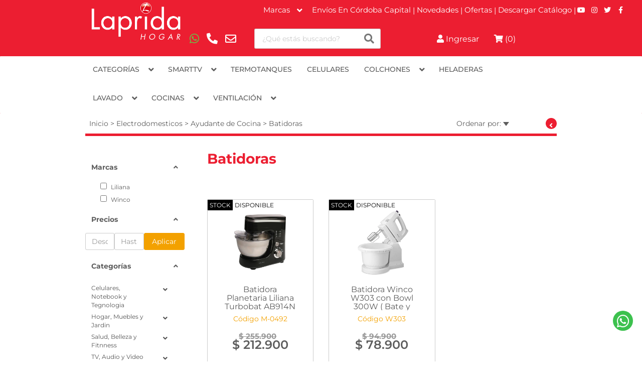

--- FILE ---
content_type: text/html; charset=ISO-8859-1
request_url: https://www.lapridahogar.com.ar/electrodomesticos/ayudante-de-cocina/batidoras
body_size: 48642
content:
<!DOCTYPE html>
<html xmlns="http://www.w3.org/1999/xhtml" dir="LTR" lang="es" >
<head>
<meta http-equiv="Content-Type" content="text/html; charset=iso-8859-1" />
<meta name="viewport" content="width=device-width, initial-scale=1.0">

<meta name="theme-color" content="rgba(187, 4, 17, 1)">

<meta name="google-site-verification" content="sa5E-OJzGgpKiTPc5Fy8HzA47iwP1Vg3qm-EZYYrApg" />

<title>Batidoras</title>
<meta name="title" content="Batidoras">
<base href="https://www.lapridahogar.com.ar/">
<link rel="canonical" href="https://www.lapridahogar.com.ar/electrodomesticos/ayudante-de-cocina/batidoras">
<meta name="image" content="https://www.lapridahogar.com.ar/categories_images/7_electrodomesticos_copy.webp">
<meta property="og:title" content="Batidoras">
<meta property="og:type" content="website"/>
<meta property="og:site_name" content="Laprida Hogar">
<meta property="og:url" content="https://www.lapridahogar.com.ar/electrodomesticos/ayudante-de-cocina/batidoras">
<meta property="og:image" content="https://www.lapridahogar.com.ar/categories_images/7_electrodomesticos_copy.webp">
<meta property="og:locale" content="es_ES">
<script type="application/ld+json">{ "@context": "https://schema.org", "@type": "WebSite", "name": "Batidoras", "url": "https://www.lapridahogar.com.ar/electrodomesticos/ayudante-de-cocina/batidoras" }</script>
<link rel="shortcut icon" href="fil/logo/favico.png" /><link href="ext/fonts/lato/lato.css" rel="stylesheet"><link type="text/css" rel="stylesheet" href="ext/fontawesome-5.15.1/css/all.min.css">

<script type="text/javascript" src="ext/jquery/jquery-2.2.3.min.js?t=3.23.1456.1758285513"></script>
<script type="text/javascript" src="ext/jquery.touchSwipe.min.js?t=3.23.1456.1758285513"></script>

<link rel="stylesheet" href="ext/jquery/Gallery-2.33.0/css/blueimp-gallery.min.css?t=3.23.1456.1758285513">
<link rel="stylesheet" href="ext/jquery/Gallery-2.33.0/css/blueimp-gallery-video.css?t=3.23.1456.1758285513">


<!-- scripts de instalacion react -->



        <script src="ext/react/react.production.min.js"></script>
        <script src="ext/react/react-dom.production.min.js"></script>
        <script src="ext/react/react-is.production-2.min.js"></script>
<!-- librerias externas-->
<script crossorigin src="ext/react/lib/styled-components-2.min.js?t=3.23.1456.1758285513"></script> 
<script crossorigin src="ext/react/lib/axios.min.js?t=3.23.1456.1758285513"></script>
<script type='text/javascript' src='ext/jquery/ui/jquery-ui.min.js?t=3.23.1456.1758285513'></script><script type='text/javascript' src='ext/bootstrap/js/bootstrap.min.js?t=3.23.1456.1758285513'></script><script type='text/javascript' src='includes/general.js?t=3.23.1456.1758285513'></script><script type='text/javascript' src='ext/jquery/jquery.blockUI.min.js?t=3.23.1456.1758285513'></script><script type='text/javascript' src='ext/jquery/jquery.validate.min.js?t=3.23.1456.1758285513'></script><script type='text/javascript' src='ext/jquery/jquery.form.min.js?t=3.23.1456.1758285513'></script><script type='text/javascript' src='ext/owl-carousel2-2-3-4/dist/owl.carousel.min.js'></script><script type='text/javascript' src='ext/barcode/barcode.min.js?t=3.23.1456.1758285513'></script><script type='text/javascript' src='ext\jquery\Gallery-2.33.0\js\jquery.blueimp-gallery.min.js?t=3.23.1456.1758285513'></script>



<script type="text/javascript" src="ext/gtag/gtag.js?t=3.23.1456.1758285513"></script>
<!-- Bootstrap -->
<link rel="stylesheet" type="text/css" href="ext/bootstrap/css/bootstrap.css?t=3.23.1456.1758285513" />
<link rel="stylesheet" type="text/css" href="stylesheet.min.css?t=3.23.1456.1758285513" />




<!-- Global site tag (gtag.js) - Google Analytics --> <script async src="https://www.googletagmanager.com/gtag/js?id=UA-131475110-1"></script> <script> window.dataLayer = window.dataLayer || []; function gtag(){dataLayer.push(arguments);} gtag('js', new Date()); gtag('config', 'UA-131475110-1'); </script><!-- Event snippet for Global conversion page  --><script>   console.log('global'); </script>  <link rel="stylesheet" type="text/css" href="ext/custom-css/managerQuickCustom.min.css?t=3.23.1456.1758285513" />

<!-- Event snippet for conversion page
In your html page, add the snippet and call gtag_report_conversion when someone clicks on the chosen link or button. -->
<script type="text/javascript">
  
  //DS 20230724 Agregamos el parametro target para que si el link era en blank la redireccion se haga en ventana nueva
  function gtag_report_conversion(send_to, url, target) {
    
    var callback = function () {
        console.log( "gtag_event callback -- :" + send_to );
        if (typeof(url) != 'undefined') {
          //alert('send');
          //DS 20230724 Si target es blank entonces usamos window.open y sino usamos window.location
          if ( target == "_blank" || target == "blank"){
            window.open( url , '_blank' );
          }else{
            window.location = url;  
          }        
        }
        return false;
    };
    
    gtag('event', 'conversion', {
        'send_to': send_to,
        'event_callback': callback
    });
      
    return false;
  }
  
  </script>


</head>
<body  onload="funcionInicial()" class=" page-generic ">

  <div class="overlay"></div><header id="headerSite">
  <nav class="nav-top navbar navbar-inverse" id="menuHeader">
    <div class="container clearfix">
                <div class ="logo-mobile-new visible-xs align-item-header visible-sm visible-mobile col-xs-4    custom-header-logo">
                        <a href="https://www.lapridahogar.com.ar/pagina-inicial.htm" aria-label="Laprida Hogar">
                            <img src="fil/logo/logotienda.png" alt="Laprida Hogar" class="img-logo-mobile ">
            </a>
          </div>
                                  <div class="col-xs-5  text-center align-item-header header-link-user visible-xs visible-sm visible-mobile  custom-header-icon">
              <div class="btn-header-cont">
                                  <a class="btn-header custom-header-no-logged" href="https://www.lapridahogar.com.ar/mi-cuenta.htm" style="cursor: pointer; " aria-label="Ingresar">
                    <span class="desc">
                      <i style="font-size:20px" class="fa fa-user"></i>
                    </span>

                                      </a>
                              </div>
            </div> 
                            <div class="col-xs-5 text-center align-item-header visible-xs visible-sm visible-mobile header-link-search  custom-header-icon">
                <div class="btn-header-cont">
                                    <a class="btn-header" data-toggle="modal" href="#" data-target="#searchModal" style="font-size: 20px;" aria-label="Buscar producto">
                    <i class="fa fa-search" aria-hidden="true"></i>
                  </a>
                </div>
              </div>

                                     <div class="col-xs-6 text-center align-item-header visible-xs visible-sm visible-mobile header-link-cart  custom-header-icon">
              <div class="btn-header-cont">
                                                    <a class="btn-header cart-total" style="font-size: 20px;" href="https://www.lapridahogar.com.ar/shopping_cart.php" aria-label="Carrito">
                    <i class="fa fa-shopping-cart" aria-hidden="true"></i>
                    (<span id="cantArticulos" class="">0</span>)                  </a>
                              </div>
            </div>             
                          
                                                <div class="col-xs-3 visible-xs visible-sm visible-mobile header-link-collapse pull-right text-right custom-header-icon" style="padding: 0px;">
              <div class="navbar-header">
                              <button id="btnMenu" type="button" class="navbar-toggle" data-target="#bs-example-navbar-collapse-0" aria-label="Menu">
                  <i class="fas fa-bars"></i>
                </button>
              </div>
            </div> 
                  <div class="hidden-xs hidden-sm col-sm-6 col-lg-6 text-center">
            <div class="hidden btn-header-cont" id="minified-icons">
              <nav class="nav-user text-left navbar-descriptions">
  <ul class="nav-top__list pull-right">


      <li class="dropdown nav-top__item user-li">
      <a class="nav-top__link nav-user-li" data-toggle="modal" onclick="" data-target="#searchModal" href="#">
        <i class="fa fa-search"></i>
      </a>
    </li>
  
          <li class="nav-top__item user-li">
        <a class="nav-top__link nav-user-li" href="https://www.lapridahogar.com.ar/mi-cuenta.htm" style="cursor: pointer; ">
          <span class="desc">
            <i class="fa fa-user"></i>
            <span class="username">
              Ingresar            </span>
          </span>
        </a>
      </li>
            <!-- CARRITO INIT -->

      <li class="nav-top__item user-li">
      <a class="nav-top__link cart-total" style=" " href="https://www.lapridahogar.com.ar/shopping_cart.php">
        <i class="fa fa-shopping-cart"></i>
        (<span id="cantArticulos" class="">0</span>)      </a>
    </li>
  
  </ul> <!-- /.nav-top__list -->
</nav>            </div>
          </div>
        
      <div class="col-lg-18 col-sm-18 bg-xs-dropdown right-collapse" id="bs-example-navbar-collapse-user-info" data-id="FRONT_LOG_IN_OUT">
        <div class="loading active" style="width: 100%;height: 100%;padding-left: 46%;font-size: 27px;padding-top: 50%;position: absolute;top: 0;left: 0;right: 0;bottom: 0;z-index: 9999;background-color: rgba(64,64,64,0.5);display: none;">
          <div class="spinner">
            <i class="fa fa-spin fa-spinner"></i>
          </div>
        </div>
      </div>
      <div class="col-lg-18 col-sm-18 bg-xs-dropdown right-collapse" id="bs-example-navbar-collapse-seller-info" data-id="ID_PAGE_INFO_SELLERS_LOGIN">
        <div class="loading active" style="width: 100%;height: 100%;padding-left: 46%;font-size: 27px;padding-top: 50%;position: absolute;top: 0;left: 0;right: 0;bottom: 0;z-index: 9999;background-color: rgba(64,64,64,0.5);display: none;">
          <div class="spinner">
            <i class="fa fa-spin fa-spinner"></i>
          </div>
        </div>
      </div>      <div class="col-lg-18 col-sm-18 bg-xs-dropdown right-collapse" id="bs-example-navbar-collapse-0" data-id="main">   
                          <div class="loading active" style="width: 100%;height: 100%;padding-left: 46%;font-size: 27px;padding-top: 50%;position: absolute;top: 0;left: 0;right: 0;bottom: 0;z-index: 9999;background-color: rgba(64,64,64,0.5);display: none;"><div class="spinner"><i class="fa fa-spin fa-spinner"></i></div></div>
                </div><!-- /.bg-xs-dropdown -->
        
                <div class="col-lg-18 col-sm-18 hidden-xs hidden-sm" style="float: right !important;">
                    <ul class="nav-top__list pull-right navbar-descriptions">
            
  <li class="nav-top__item dropdown nav-strip-color drop-position-top ">
          <a href="#" class="nav-top__link" style="cursor: pointer; padding-right: 38px">
        <label style="">Marcas</label>        <span class="menu-toggle menu-toggle-style" style="padding-top: 15px!important"><i class="fa fa-angle-down"></i></span>
      </a>
            <div class="dropdown-menu categories-menu menu-horizontal2 container" role="menu" style=" ">
      <style>
        a.category-title {
          position: relative;
        }
      </style>
      <div class="container" ><div class="row" style="margin-top: 20px;"><ul class="col-sm-6 col-category-horizontal2 row-1">
            <a onmouseover="changeImgMenuCategories('mods/html/fil/Model/Manufacturer/2/66967d24759d7-aimaretti.jpg.webp')" class="category-title category-link category-link-custom" target="" href="aimaretti">Aimaretti
            </a>
            <a onmouseover="changeImgMenuCategories('')" class="category-title category-link category-link-custom" target="" href="alpaca">Alpaca
            </a>
            <a onmouseover="changeImgMenuCategories('')" class="category-title category-link category-link-custom" target="" href="arno">Arno
            </a>
            <a onmouseover="changeImgMenuCategories('mods/html/fil/Model/Manufacturer/10/66967e4e45856-aspen.jpg.webp')" class="category-title category-link category-link-custom" target="" href="aspen">Aspen
            </a>
            <a onmouseover="changeImgMenuCategories('mods/html/fil/Model/Manufacturer/12/66967fe3a3aa8-atma.jpg.webp')" class="category-title category-link category-link-custom" target="" href="atma">Atma
            </a>
            <a onmouseover="changeImgMenuCategories('mods/html/fil/Model/Manufacturer/16/6696839a8f69c-axel.jpg.webp')" class="category-title category-link category-link-custom" target="" href="axel">Axel
            </a>
            <a onmouseover="changeImgMenuCategories('mods/html/fil/Model/Manufacturer/418/6699139adc5a9-logo-barbacoa.jpg.webp')" class="category-title category-link category-link-custom" target="" href="barbacoa">Barbacoa
            </a>
            <a onmouseover="changeImgMenuCategories('')" class="category-title category-link category-link-custom" target="" href="basuino">Basuino
            </a>
            <a onmouseover="changeImgMenuCategories('mods/html/fil/Model/Manufacturer/36/6696e1c84450b-briket.jpg.webp')" class="category-title category-link category-link-custom" target="" href="briket">Briket
            </a>
            <a onmouseover="changeImgMenuCategories('')" class="category-title category-link category-link-custom" target="" href="co">C.O
            </a>
            <a onmouseover="changeImgMenuCategories('')" class="category-title category-link category-link-custom" target="" href="cannon">Cannon
            </a>
            <a onmouseover="changeImgMenuCategories('mods/html/fil/Model/Manufacturer/46/6696e2d4b0694-casa-blanca.jpg.webp')" class="category-title category-link category-link-custom" target="" href="casa-blanca">Casa Blanca
            </a>
            <a onmouseover="changeImgMenuCategories('')" class="category-title category-link category-link-custom" target="" href="codini">Codini
            </a>
            <a onmouseover="changeImgMenuCategories('mods/html/fil/Model/Manufacturer/51/6696e3e4f1a4d-color-living.jpg.webp')" class="category-title category-link category-link-custom" target="" href="color-living">Color Living
            </a>
            <a onmouseover="changeImgMenuCategories('mods/html/fil/Model/Manufacturer/370/6696e4a00204f-cook-food.jpg.webp')" class="category-title category-link category-link-custom" target="" href="cook-food">Cook&Food
            </a>
            <a onmouseover="changeImgMenuCategories('')" class="category-title category-link category-link-custom" target="" href="costa-rica">Costa Rica 
            </a>
            <a onmouseover="changeImgMenuCategories('mods/html/fil/Model/Manufacturer/56/6696e6eebbf3c-crivel.jpg.webp')" class="category-title category-link category-link-custom" target="" href="crivel">Crivel
            </a>
            <a onmouseover="changeImgMenuCategories('')" class="category-title category-link category-link-custom" target="" href="cx">CX
            </a>
            <a onmouseover="changeImgMenuCategories('mods/html/fil/Model/Manufacturer/59/6696ff6c0a789-daewoo.jpg.webp')" class="category-title category-link category-link-custom" target="" href="daewoo">Daewoo
            </a>
            <a onmouseover="changeImgMenuCategories('')" class="category-title category-link category-link-custom" target="" href="delf">Delf
            </a>
            <a onmouseover="changeImgMenuCategories('mods/html/fil/Model/Manufacturer/62/6696e947bceec-delos.jpg.webp')" class="category-title category-link category-link-custom" target="" href="delos">Delos
            </a>
            <a onmouseover="changeImgMenuCategories('')" class="category-title category-link category-link-custom" target="" href="diforte">Diforte
            </a>
            <a onmouseover="changeImgMenuCategories('mods/html/fil/Model/Manufacturer/300/6696e9cf34daa-drean.jpg.webp')" class="category-title category-link category-link-custom" target="" href="drean">Drean
            </a>
            <a onmouseover="changeImgMenuCategories('')" class="category-title category-link category-link-custom" target="" href="duranox">Duranox
            </a>
            <a onmouseover="changeImgMenuCategories('')" class="category-title category-link category-link-custom" target="" href="e-soporte">E-soporte
            </a>
            <a onmouseover="changeImgMenuCategories('mods/html/fil/Model/Manufacturer/302/6696edbd89f07-eclipse.jpg.webp')" class="category-title category-link category-link-custom" target="" href="eclipse">Eclipse
            </a>
            <a onmouseover="changeImgMenuCategories('')" class="category-title category-link category-link-custom" target="" href="ecotermo">Ecotermo
            </a>
            <a onmouseover="changeImgMenuCategories('')" class="category-title category-link category-link-custom" target="" href="ers">ERS
            </a></ul><!-- /.col-category --><ul class="col-sm-6 col-category-horizontal2 row-2">
            <a onmouseover="changeImgMenuCategories('mods/html/fil/Model/Manufacturer/80/6696ecf57a51c-escorial.jpg.webp')" class="category-title category-link category-link-custom" target="" href="escorial">Escorial
            </a>
            <a onmouseover="changeImgMenuCategories('mods/html/fil/Model/Manufacturer/81/6696eeee54860-eskabe.jpg.webp')" class="category-title category-link category-link-custom" target="" href="eskabe">Eskabe
            </a>
            <a onmouseover="changeImgMenuCategories('')" class="category-title category-link category-link-custom" target="" href="felicita">Felicita
            </a>
            <a onmouseover="changeImgMenuCategories('mods/html/fil/Model/Manufacturer/92/6696f14005234-fiplasto.jpg.webp')" class="category-title category-link category-link-custom" target="" href="fiplasto">Fiplasto
            </a>
            <a onmouseover="changeImgMenuCategories('mods/html/fil/Model/Manufacturer/102/6696f5c306aee-gama.jpg.webp')" class="category-title category-link category-link-custom" target="" href="ga-ma-italy">GA.MA Italy
            </a>
            <a onmouseover="changeImgMenuCategories('mods/html/fil/Model/Manufacturer/406/6697c443bb698-gemplast.jpg.webp')" class="category-title category-link category-link-custom" target="" href="gemplast">Gemplast
            </a>
            <a onmouseover="changeImgMenuCategories('')" class="category-title category-link category-link-custom" target="" href="generico">Gen&eacute;rico
            </a>
            <a onmouseover="changeImgMenuCategories('mods/html/fil/Model/Manufacturer/109/6696f64f981e6-godeco.jpg.webp')" class="category-title category-link category-link-custom" target="" href="godeco">Godeco
            </a>
            <a onmouseover="changeImgMenuCategories('')" class="category-title category-link category-link-custom" target="" href="goldstar">Goldstar
            </a>
            <a onmouseover="changeImgMenuCategories('')" class="category-title category-link category-link-custom" target="" href="hitachi">Hitachi
            </a>
            <a onmouseover="changeImgMenuCategories('mods/html/fil/Model/Manufacturer/193/669912f4dd9e2-logo-hogaris.jpg.webp')" class="category-title category-link category-link-custom" target="" href="hogaris">Hogaris
            </a>
            <a onmouseover="changeImgMenuCategories('')" class="category-title category-link category-link-custom" target="" href="home-desk">Home Desk
            </a>
            <a onmouseover="changeImgMenuCategories('')" class="category-title category-link category-link-custom" target="" href="hotel">Hotel
            </a>
            <a onmouseover="changeImgMenuCategories('mods/html/fil/Model/Manufacturer/119/6696fdd21d4c3-hp.jpg.webp')" class="category-title category-link category-link-custom" target="" href="hp">HP
            </a>
            <a onmouseover="changeImgMenuCategories('mods/html/fil/Model/Manufacturer/378/6696f7693c6ae-humos.jpg.webp')" class="category-title category-link category-link-custom" target="" href="humos">Humos
            </a>
            <a onmouseover="changeImgMenuCategories('')" class="category-title category-link category-link-custom" target="" href="indelplas">Indelplas
            </a>
            <a onmouseover="changeImgMenuCategories('')" class="category-title category-link category-link-custom" target="" href="inelro">Inelro
            </a>
            <a onmouseover="changeImgMenuCategories('')" class="category-title category-link category-link-custom" target="" href="jbl">JBL
            </a>
            <a onmouseover="changeImgMenuCategories('')" class="category-title category-link category-link-custom" target="" href="jd-jottade">JD - JottaDE
            </a>
            <a onmouseover="changeImgMenuCategories('')" class="category-title category-link category-link-custom" target="" href="kacemaster">Kacemaster
            </a>
            <a onmouseover="changeImgMenuCategories('mods/html/fil/Model/Manufacturer/140/6696fb06ea3b0-kioto.jpg.webp')" class="category-title category-link category-link-custom" target="" href="kioto">Kioto
            </a>
            <a onmouseover="changeImgMenuCategories('')" class="category-title category-link category-link-custom" target="" href="koh-i-noor">Koh-i-noor
            </a>
            <a onmouseover="changeImgMenuCategories('mods/html/fil/Model/Manufacturer/143/6696fcb399166-la-magica.jpg.webp')" class="category-title category-link category-link-custom" target="" href="la-magica">La Magica
            </a>
            <a onmouseover="changeImgMenuCategories('mods/html/fil/Model/Manufacturer/322/6696fe7d35599-latapy.jpg.webp')" class="category-title category-link category-link-custom" target="" href="latapy">Latapy
            </a>
            <a onmouseover="changeImgMenuCategories('mods/html/fil/Model/Manufacturer/145/6696ff3341dac-laury.jpg.webp')" class="category-title category-link category-link-custom" target="" href="laury">Laury
            </a>
            <a onmouseover="changeImgMenuCategories('mods/html/fil/Model/Manufacturer/147/6177259c9c1a0-liliana.jpg.webp')" class="category-title category-link category-link-custom" target="" href="liliana">Liliana
            </a>
            <a onmouseover="changeImgMenuCategories('mods/html/fil/Model/Manufacturer/148/669700002f103-lince.jpg.webp')" class="category-title category-link category-link-custom" target="" href="lince">Lince
            </a>
            <a onmouseover="changeImgMenuCategories('')" class="category-title category-link category-link-custom" target="" href="llanos">Llanos
            </a></ul><!-- /.col-category --><ul class="col-sm-6 col-category-horizontal2 row-3">
            <a onmouseover="changeImgMenuCategories('mods/html/fil/Model/Manufacturer/414/669702289d00d-maverick.jpg.webp')" class="category-title category-link category-link-custom" target="" href="maverick">Maverick
            </a>
            <a onmouseover="changeImgMenuCategories('mods/html/fil/Model/Manufacturer/157/669702e98af12-maxi-king.jpg.webp')" class="category-title category-link category-link-custom" target="" href="maxiking">MaxiKing
            </a>
            <a onmouseover="changeImgMenuCategories('mods/html/fil/Model/Manufacturer/325/669703a9c1b8d-maximo.jpg.webp')" class="category-title category-link category-link-custom" target="" href="maximo">Maximo 
            </a>
            <a onmouseover="changeImgMenuCategories('')" class="category-title category-link category-link-custom" target="" href="mezanek">Mezanek
            </a>
            <a onmouseover="changeImgMenuCategories('')" class="category-title category-link category-link-custom" target="" href="motorola">Motorola
            </a>
            <a onmouseover="changeImgMenuCategories('mods/html/fil/Model/Manufacturer/172/6697c3b2845c8-neba.jpg.webp')" class="category-title category-link category-link-custom" target="" href="neba">Neba
            </a>
            <a onmouseover="changeImgMenuCategories('')" class="category-title category-link category-link-custom" target="" href="niviko">Niviko
            </a>
            <a onmouseover="changeImgMenuCategories('')" class="category-title category-link category-link-custom" target="" href="nivuz">Nivuz
            </a>
            <a onmouseover="changeImgMenuCategories('')" class="category-title category-link category-link-custom" target="" href="novo-vent">Novo Vent 
            </a>
            <a onmouseover="changeImgMenuCategories('')" class="category-title category-link category-link-custom" target="" href="okey">Okey
            </a>
            <a onmouseover="changeImgMenuCategories('mods/html/fil/Model/Manufacturer/181/6697c80b522be-omron.jpg.webp')" class="category-title category-link category-link-custom" target="" href="omron">Omron
            </a>
            <a onmouseover="changeImgMenuCategories('')" class="category-title category-link category-link-custom" target="" href="onza">Onza
            </a>
            <a onmouseover="changeImgMenuCategories('mods/html/fil/Model/Manufacturer/184/6697c8b5d8791-orbis.jpg.webp')" class="category-title category-link category-link-custom" target="" href="orbis">Orbis
            </a>
            <a onmouseover="changeImgMenuCategories('mods/html/fil/Model/Manufacturer/186/6697c98e7633f-ormay.jpg.webp')" class="category-title category-link category-link-custom" target="" href="ormay">Ormay
            </a>
            <a onmouseover="changeImgMenuCategories('')" class="category-title category-link category-link-custom" target="" href="oryx">Oryx
            </a>
            <a onmouseover="changeImgMenuCategories('mods/html/fil/Model/Manufacturer/187/6697d41086e87-oster.jpg.webp')" class="category-title category-link category-link-custom" target="" href="oster">Oster
            </a>
            <a onmouseover="changeImgMenuCategories('mods/html/fil/Model/Manufacturer/314/6697db69284e6-peabody.jpg.webp')" class="category-title category-link category-link-custom" target="" href="peabody">Peabody
            </a>
            <a onmouseover="changeImgMenuCategories('mods/html/fil/Model/Manufacturer/197/6697dcabc1891-pelopincho.jpg.webp')" class="category-title category-link category-link-custom" target="" href="pelopincho">Pelopincho
            </a>
            <a onmouseover="changeImgMenuCategories('mods/html/fil/Model/Manufacturer/198/6697dd40172a8-philco.jpg.webp')" class="category-title category-link category-link-custom" target="" href="philco">Philco
            </a>
            <a onmouseover="changeImgMenuCategories('')" class="category-title category-link category-link-custom" target="" href="philips">Philips
            </a>
            <a onmouseover="changeImgMenuCategories('mods/html/fil/Model/Manufacturer/201/66982bf24e23b-pinata.jpg.webp')" class="category-title category-link category-link-custom" target="" href="pinata">Pi&ntilde;ata
            </a>
            <a onmouseover="changeImgMenuCategories('mods/html/fil/Model/Manufacturer/204/66982c9077422-polipluma.jpg.webp')" class="category-title category-link category-link-custom" target="" href="polipluma">Polipluma
            </a>
            <a onmouseover="changeImgMenuCategories('mods/html/fil/Model/Manufacturer/205/66982de9e1cee-politorno.jpg.webp')" class="category-title category-link category-link-custom" target="" href="politorno">Politorno 
            </a>
            <a onmouseover="changeImgMenuCategories('')" class="category-title category-link category-link-custom" target="" href="populi">Populi
            </a>
            <a onmouseover="changeImgMenuCategories('')" class="category-title category-link category-link-custom" target="" href="quercy">Quercy
            </a>
            <a onmouseover="changeImgMenuCategories('')" class="category-title category-link category-link-custom" target="" href="quint">Quint
            </a>
            <a onmouseover="changeImgMenuCategories('mods/html/fil/Model/Manufacturer/223/669830366b199-ricchezze.jpg.webp')" class="category-title category-link category-link-custom" target="" href="ricchezze">Ricchezze
            </a>
            <a onmouseover="changeImgMenuCategories('mods/html/fil/Model/Manufacturer/228/669837ef14528-samsung.jpg.webp')" class="category-title category-link category-link-custom" target="" href="samsung">Samsung
            </a></ul><!-- /.col-category --><ul class="col-sm-6 col-category-horizontal2 row-4">
            <a onmouseover="changeImgMenuCategories('mods/html/fil/Model/Manufacturer/343/66983d1d4a291-senorial.jpg.webp')" class="category-title category-link category-link-custom" target="" href="senorial">Se&ntilde;orial 
            </a>
            <a onmouseover="changeImgMenuCategories('mods/html/fil/Model/Manufacturer/236/66983a5c08ec0-sherman.jpg.webp')" class="category-title category-link category-link-custom" target="" href="sherman">Sherman
            </a>
            <a onmouseover="changeImgMenuCategories('')" class="category-title category-link category-link-custom" target="" href="smartlife">Smartlife
            </a>
            <a onmouseover="changeImgMenuCategories('mods/html/fil/Model/Manufacturer/367/66984ed905f1f-soda-stream.jpg.webp')" class="category-title category-link category-link-custom" target="" href="sodastream">Sodastream
            </a>
            <a onmouseover="changeImgMenuCategories('mods/html/fil/Model/Manufacturer/247/66984d4a06cd7-sony.jpg.webp')" class="category-title category-link category-link-custom" target="" href="sony">Sony
            </a>
            <a onmouseover="changeImgMenuCategories('mods/html/fil/Model/Manufacturer/250/66984cd3ea7b1-spar.jpg.webp')" class="category-title category-link category-link-custom" target="" href="spar">Spar
            </a>
            <a onmouseover="changeImgMenuCategories('mods/html/fil/Model/Manufacturer/407/66984bd59de36-springwall.jpg.webp')" class="category-title category-link category-link-custom" target="" href="springwall">Springwall
            </a>
            <a onmouseover="changeImgMenuCategories('')" class="category-title category-link category-link-custom" target="" href="stanley">Stanley
            </a>
            <a onmouseover="changeImgMenuCategories('mods/html/fil/Model/Manufacturer/254/66984a84e1cbd-stromberg.jpg.webp')" class="category-title category-link category-link-custom" target="" href="stromberg">Stromberg
            </a>
            <a onmouseover="changeImgMenuCategories('')" class="category-title category-link category-link-custom" target="" href="sweet-dreams">Sweet Dreams
            </a>
            <a onmouseover="changeImgMenuCategories('mods/html/fil/Model/Manufacturer/260/669848cf0cc21-systel.jpg.webp')" class="category-title category-link category-link-custom" target="" href="systel">Systel
            </a>
            <a onmouseover="changeImgMenuCategories('mods/html/fil/Model/Manufacturer/263/669847f311af5-taurus.jpg.webp')" class="category-title category-link category-link-custom" target="" href="taurus">Taurus
            </a>
            <a onmouseover="changeImgMenuCategories('')" class="category-title category-link category-link-custom" target="" href="teka">Teka 
            </a>
            <a onmouseover="changeImgMenuCategories('')" class="category-title category-link category-link-custom" target="" href="tomaselli">Tomaselli
            </a>
            <a onmouseover="changeImgMenuCategories('mods/html/fil/Model/Manufacturer/365/6698482d155aa-tramontina.jpg.webp')" class="category-title category-link category-link-custom" target="" href="tramontina">Tramontina 
            </a>
            <a onmouseover="changeImgMenuCategories('')" class="category-title category-link category-link-custom" target="" href="triplekit">TripleKit
            </a>
            <a onmouseover="changeImgMenuCategories('mods/html/fil/Model/Manufacturer/369/66984509e5e5c-tst.jpg.webp')" class="category-title category-link category-link-custom" target="" href="tst">TST
            </a>
            <a onmouseover="changeImgMenuCategories('')" class="category-title category-link category-link-custom" target="" href="turbotronic">Turbotronic
            </a>
            <a onmouseover="changeImgMenuCategories('mods/html/fil/Model/Manufacturer/276/66984361c5d3e-ultracomb.jpg.webp')" class="category-title category-link category-link-custom" target="" href="ultracomb">Ultracomb
            </a>
            <a onmouseover="changeImgMenuCategories('mods/html/fil/Model/Manufacturer/278/669842895c527-universal.jpg.webp')" class="category-title category-link category-link-custom" target="" href="universal">Universal
            </a>
            <a onmouseover="changeImgMenuCategories('mods/html/fil/Model/Manufacturer/391/669840828100e-vick.jpg.webp')" class="category-title category-link category-link-custom" target="" href="vick">Vick
            </a>
            <a onmouseover="changeImgMenuCategories('mods/html/fil/Model/Manufacturer/283/66983fe13e2a6-volcan.jpg.webp')" class="category-title category-link category-link-custom" target="" href="volcan">Volcan 
            </a>
            <a onmouseover="changeImgMenuCategories('mods/html/fil/Model/Manufacturer/284/66983eecf1a73-voss-2000.jpg.webp')" class="category-title category-link category-link-custom" target="" href="voss2000">Voss2000
            </a>
            <a onmouseover="changeImgMenuCategories('mods/html/fil/Model/Manufacturer/409/66983e6b3286b-wahl.jpg.webp')" class="category-title category-link category-link-custom" target="" href="wahl">Wahl
            </a>
            <a onmouseover="changeImgMenuCategories('')" class="category-title category-link category-link-custom" target="" href="whitenblack">Whitenblack
            </a>
            <a onmouseover="changeImgMenuCategories('')" class="category-title category-link category-link-custom" target="" href="winco">Winco
            </a>
            <a onmouseover="changeImgMenuCategories('mods/html/fil/Model/Manufacturer/291/66983aec0119e-yelmo.jpg.webp')" class="category-title category-link category-link-custom" target="" href="yelmo">Yelmo 
            </a>
            <a onmouseover="changeImgMenuCategories('')" class="category-title category-link category-link-custom" target="" href="zetta">Zetta
            </a></ul><!-- /.col-category --></div></div>    </div>
      <!-- 
        DS 20240202 Cambio de lugar este divisor a la linea: 33
        <span class="menu-divisor" style=" " >|</span>
      -->
      
        </li>                    <li class="nav-top__item nav-strip-color">
                       
                      <a href="#"  data-target="#pagesModal" data-toggle="modal" data-id="49" class="nav-top__link" aria-label="">
                        <label style="">Env&iacute;os en C&oacute;rdoba Capital</label>    
                      </a>
                      <span class="menu-divisor">|</span>
                    </li>
                                       <li class="nav-top__item nav-strip-color">
                       
                      <a href="https://www.lapridahogar.com.ar/novedades.htm"  class="nav-top__link" aria-label="">
                        <label style="">Novedades</label>    
                      </a>
                      <span class="menu-divisor">|</span>
                    </li>
                                       <li class="nav-top__item nav-strip-color">
                       
                      <a href="https://www.lapridahogar.com.ar/ofertas.htm"  class="nav-top__link" aria-label="">
                        <label style="">Ofertas</label>    
                      </a>
                      <span class="menu-divisor">|</span>
                    </li>
                                       <li class="nav-top__item nav-strip-color">
                       
                      <a href="#"  data-target="#catalogOptionsModal" data-toggle="modal" data-id="56" class="nav-top__link" aria-label="">
                        <label style="">Descargar cat&aacute;logo</label>    
                      </a>
                      <span class="menu-divisor">|</span>
                    </li>
                                 <li class="nav-top__item nav-redes-socials nav-strip-color" style="/*margin-top: 120px;*/">
                <ul class="nav-top__list pull-right navbar-descriptions clearfix hidden-xs">
      <li class="nav-top__item nav-redes">
             <a class="nav-top__link link_socials" onclick="" href=" http://www.facebook.com/lapridahogar" target="_blank" aria-label="Síguenos en Facebook">
        <i class="fab fa-facebook-f"></i>
      </a>
    </li>
      <li class="nav-top__item nav-redes">
            <a class="nav-top__link link_socials" onclick="" href=" https://twitter.com/Lapridahogar" target="_blank" aria-label="Síguenos en Twitter">
        <i class="fab fa-twitter"></i>
      </a>
    </li>
      <li class="nav-top__item nav-redes">
            <a class="nav-top__link link_socials" onclick="" href=" https://www.instagram.com/lapridahogarok/" target="_blank" aria-label="Síguenos en Instagram">
        <i class="fab fa-instagram"></i>
      </a>
    </li>
      <li class="nav-top__item nav-redes">
            <a class="nav-top__link link_socials" onclick="" href=" https://www.youtube.com/channel/UCbKaXJNAwFLtnE0KacHIr-A" target="_blank" aria-label="Síguenos en YouTube">
        <i class="fab fa-youtube"></i>
      </a>
    </li>
  </ul>
              </li>
                      
          </ul>
        </div>
      
      </div>
    </div>
  </nav>
    <div class="container hidden-xs hidden-sm" id="container-filter" >
      <div class="row row-flex">
                  <div class="col-sm-5 col-xs-5 logo-front" style"">
                <a class="" href="https://www.lapridahogar.com.ar/pagina-inicial.htm" style="display: inline-block;">
                  <img class="img-responsive img-logo big-logo" src="fil/logo/logotienda.png" alt="Laprida Hogar">
                </a>
              </div>          <div class="form-search navbar-descriptions" style""><div class="pull-left" >
  <a
    class="nav-top__link link_socials phone-link-xs"
    data-toggle="modal" onclick="agentsCallAjaxFunction('telegram');agentsCallAjaxFunction('phone');agentsCallAjaxFunction();" data-target="#modalsPhoneInfo"    style="cursor: pointer; " href="#" aria-label="Contacto">

    <i class="fab fa-whatsapp" style="margin-right: 15px;"></i><i class="fas fa-phone-alt" style="margin-right: 15px;"></i><i class="far fa-envelope" ></i>  </a>
  <script type="text/javascript">
    $( document ).ready(function(e) {
      function agentsTelWhatsAjaxCall(){
                agentsCallAjaxFunction('telegram');
        agentsCallAjaxFunction('phone');
        agentsCallAjaxFunction();
      }
    });
  </script>
  </div></div>          <div class="col-sm-7 col-xs-24 form-search navbar-descriptions" style=""><div class="cs-container" ><div class="search-container with-cat-menu" style="width:100%"><form name="formBusqueda" action="https://www.lapridahogar.com.ar/resultado-busqueda.htm" method="get" id="formBusqueda" role="search" style="max-width:256px"><div class="form-group form-ajax-search">
        <select id="seach-input-xs" class="form-control" name="keywords" data-xhr-path="https://www.lapridahogar.com.ar/resultado-busqueda.htm" data-filter-results-num="4" style="max-width: 407px; display: none;" placeholder="¿Qué estás buscando?" data-add-scanner="" data-btn-class="btn-form-search sc-aj"></select>
        <span class="input-group mask-input-search">
          <input name="keywords" autocomplete="off" class="form-control" data-original-title="" placeholder="¿Qué estás buscando?" disabled="disabled">
          <span class="input-group-addon btn-form-search sc-aj">
            <i class="fa fa-search"></i>
          </span>
      </span></div></form></div></div></div><div class="col-sm-2"></div>          <div class="text-right user-cart user-menu-mid-item" style=""><nav class="nav-user text-left navbar-descriptions"><ul class="nav-top__list pull-right"><li class="user-div-log hidden dropdown nav-top__item user-li"></li>                                                                    <li class="nav-top__item user-li">
                          <a class="nav-top__link nav-user-li" href="https://www.lapridahogar.com.ar/mi-cuenta.htm" style="cursor: pointer; ">
                            <span class="desc">
                              <i class="fa fa-user"></i>
                              <span class="username">
                                Ingresar                              </span>
                            </span>
                          </a>
                        </li>
                                          </ul>                </nav></div>          <div class="text-right user-cart cart-menu-mid-item" style=""><nav class="nav-user text-left navbar-descriptions"><ul class="nav-top__list pull-right">                      <li class="nav-top__item user-li">
                        <a class="nav-top__link cart-total" style=" padding-top: 17px;" href="https://www.lapridahogar.com.ar/shopping_cart.php">
                          <i class="fa fa-shopping-cart"></i>
                          (<span id="cantArticulos" class="">0</span>)                        </a>
                      </li>
                      </ul></nav></div> 
      </div>
    </div>
  
    
</div> <!-- /.row -->

  <nav id="lower_menu_nav" class="navbar navbar-default navbar-attributes navbar-descriptions">
  <div class="container">
    <!-- Collect the nav links, forms, and other content for toggling -->
    <div class="collapse navbar-collapse">
            <ul class="nav navbar-nav col-sm-24">
        <script type="text/javascript">
      $(document).ready(function($) {
       $('.cat-header-container-categorias-bg-desactivar').css('left', '0'); 
      });
    </script>                  <!-- DS 20240205 Agrego la clase dropdown-mid cuando el dropdown esta en el medio para poder poner el hover cuando esta desactivada DROPDOWN_MENU_CLICK -->
        <!-- DS 20240205 Agrego el height en 100% para arreglar estilos y donde se coloca el dropdown -->
       <li class="nav-top__item nav-strip-color dropdown drop-position-top cat-header hidden-xs  description-menu-data " data-cid="0" style="height: 100%;">
        
                  <a class="catprin nav-top__link menu-toggle collapse-back" style="height: 100%;  z-index: 10; " data-target="#menu_md_normal_0" onclick="toggleMenu(event, '#main-categories-container_1');"  href="#">
          <label style="">Categor&iacute;as</label>&nbsp;<span class="menu-toggle menu-toggle-style menu-toggle-style-menu" onclick="toggleMenu(event, '#main-categories-container_1')" style="padding-top: 5px!important; top: 50%;"><i class="fa fa-angle-down"></i></span>        </a>

          
          <div class="dropdown-menu catprin-dropdown-menu container hidden-xs info-menu-cid-0 " role="menu" style="border: none; left:0px;">

            
<div class="row row-desc navbardesc-menu" style="--navbardesc-menu-height: 500px;">
    <div class="col-sm-6 col-desc col-desc-categories cat-list-pos-0">
        <ul class="nav nav-pills nav-stacked" role="tablist"><li role="presentation" class="presimg itemMenuTodos"><a href="https://www.lapridahogar.com.ar/listado-productos.htm" data-target="#cat_menu_md_normal_0" id="cat_menu_md_normal_0_menCat">
                Todos            </a>
        </li>
    <li role="presentation" class="presimg  category-with-image "><a href="https://www.lapridahogar.com.ar/celulares-notebook-y-tegnologia" target="" data-target="#cat_menu_md_normal_237"><img style="height: 40px;margin-right: 5px;" src="mods/html/fil/Model/Category/237/62a88f0f33a98-celular-icono.png"><label>Celulares, Notebook y Tegnologia</label></a></li><li role="presentation" class="presimg  category-with-image "><a href="https://www.lapridahogar.com.ar/hogar-muebles-y-jardin" target="" data-target="#cat_menu_md_normal_238"><img style="height: 40px;margin-right: 5px;" src="mods/html/fil/Model/Category/238/62a891fa55660-mubeles-icono.png"><label>Hogar, Muebles y Jardin</label></a></li><li role="presentation" class="presimg  category-with-image "><a href="https://www.lapridahogar.com.ar/salud-belleza-y-fitnness" target="" data-target="#cat_menu_md_normal_239"><img style="height: 40px;margin-right: 5px;" src="mods/html/fil/Model/Category/239/62a8a00252b56-icono-cinta-caminadora.png"><label>Salud, Belleza y Fitnness</label></a></li><li role="presentation" class="presimg  category-with-image "><a href="https://www.lapridahogar.com.ar/tv-audio-y-video" target="" data-target="#cat_menu_md_normal_236"><img style="height: 40px;margin-right: 5px;" src="mods/html/fil/Model/Category/236/62a8a29f0aeec-television-video.png"><label>TV, Audio y Video</label></a></li><li role="presentation" class="presimg  category-with-image "><a href="https://www.lapridahogar.com.ar/climatizacion" target="" data-target="#cat_menu_md_normal_214"><img style="height: 40px;margin-right: 5px;" src="mods/html/fil/Model/Category/214/62a89f634bd0d-climatizacion-icono.png"><label>Climatizacion</label></a></li><li role="presentation" class="presimg  category-with-image "><a href="https://www.lapridahogar.com.ar/cocinas-campanas-anafes" target="" data-target="#cat_menu_md_normal_142"><img style="height: 40px;margin-right: 5px;" src="mods/html/fil/Model/Category/142/62a894b682c54-cocina-y-camapan-icocno.png"><label>Cocinas- Campanas- Anafes</label></a></li><li role="presentation" class="presimg  category-with-image "><a href="https://www.lapridahogar.com.ar/electrodomesticos" target="" data-target="#cat_menu_md_normal_7"><img style="height: 40px;margin-right: 5px;" src="mods/html/fil/Model/Category/7/62a89a53b9f29-electrodomesticos-icono.png"><label>Electrodomesticos</label></a></li><li role="presentation" class="presimg  category-with-image "><a href="https://www.lapridahogar.com.ar/colchones-y-sommiers" target="" data-target="#cat_menu_md_normal_6"><img style="height: 40px;margin-right: 5px;" src="mods/html/fil/Model/Category/6/62a89c44d1e96-sommier-icono.png"><label>Colchones y Sommiers</label></a></li><li role="presentation" class="presimg  category-with-image "><a href="https://www.lapridahogar.com.ar/instalaciones-comerciales" target="" data-target="#cat_menu_md_normal_85"><img style="height: 40px;margin-right: 5px;" src="mods/html/fil/Model/Category/85/62a89f3a3ec52-instalaciones-comerciales-icono.png"><label>Instalaciones Comerciales</label></a></li><li role="presentation" class="presimg  category-with-image "><a href="https://www.lapridahogar.com.ar/mas-categorias" target="" data-target="#cat_menu_md_normal_202"><label>Mas Categorias</label></a></li><li role="presentation" class="presimg itemMenuTodos "><a href="https://www.lapridahogar.com.ar/outlet" target="" data-target="#cat_menu_md_normal_243"><label>Outlet </label></a></li></ul>
    </div>
    <div class="col-sm-18 col-desc col-desc-description cat-desc-pos-0">
        <div class="tab-content">
    <div role="tabpanel" class="tab-pane tp-categories-menu " id="cat_menu_md_normal_237"><div class="row row-desc"><div class="col-sm-10 col-desc col-background col-desc-subcategories"><a class="category-title main-category" href="https://www.lapridahogar.com.ar/celulares-notebook-y-tegnologia">Celulares, Notebook y Tegnologia</a><div class="row"><div class="col-category"><a class="category-title" href="https://www.lapridahogar.com.ar/celulares-notebook-y-tegnologia/informatica">Informatica</a><a class="subcategory-title" href="https://www.lapridahogar.com.ar/celulares-notebook-y-tegnologia/informatica/pc-escritorio">PC Escritorio</a><a class="subcategory-title" href="https://www.lapridahogar.com.ar/celulares-notebook-y-tegnologia/informatica/accesorios">Accesorios</a><a class="subsubcategory-title" href="https://www.lapridahogar.com.ar/celulares-notebook-y-tegnologia/informatica/accesorios/varios">Varios</a><a class="subsubcategory-title" href="https://www.lapridahogar.com.ar/celulares-notebook-y-tegnologia/informatica/accesorios/bolsos-mochilas">Bolsos - Mochilas</a></div><!-- /.col-category --><div class="col-category"><a class="subsubcategory-title" href="https://www.lapridahogar.com.ar/celulares-notebook-y-tegnologia/informatica/accesorios/teclados-y-mousse">Teclados  y Mousse</a><a class="category-title" href="https://www.lapridahogar.com.ar/celulares-notebook-y-tegnologia/celulares-y-acces">Celulares y Acces.</a><a class="subcategory-title" href="https://www.lapridahogar.com.ar/celulares-notebook-y-tegnologia/celulares-y-acces/celulares">Celulares</a><a class="subcategory-title" href="https://www.lapridahogar.com.ar/celulares-notebook-y-tegnologia/celulares-y-acces/accesorios">Accesorios</a></div><!-- /.col-category --></div></div><div class="col-sm-14 col-desc col-background col-desc-info category-with-image"><img src="mods/html/fil/Model/Category/237/603ff326abecb-informatica-tecnologia.jpg" alt="" class="img-responsive"></div></div></div><div role="tabpanel" class="tab-pane tp-categories-menu " id="cat_menu_md_normal_238"><div class="row row-desc"><div class="col-sm-10 col-desc col-background col-desc-subcategories"><a class="category-title main-category" href="https://www.lapridahogar.com.ar/hogar-muebles-y-jardin">Hogar, Muebles y Jardin</a><div class="row"><div class="col-category"><a class="category-title" href="https://www.lapridahogar.com.ar/hogar-muebles-y-jardin/jardin">Jardin</a><a class="subcategory-title" href="https://www.lapridahogar.com.ar/hogar-muebles-y-jardin/jardin/accesorios-de-parrilla">Accesorios de Parrilla</a><a class="subcategory-title" href="https://www.lapridahogar.com.ar/hogar-muebles-y-jardin/jardin/cortadoras-de-cesped-y-bordeadoras">Cortadoras de Cesped y Bordeadoras</a><a class="subcategory-title" href="https://www.lapridahogar.com.ar/hogar-muebles-y-jardin/jardin/reposeras-sillas-mesas">Reposeras - Sillas- Mesas</a><a class="subcategory-title" href="https://www.lapridahogar.com.ar/hogar-muebles-y-jardin/jardin/piletas">Piletas</a><a class="subsubcategory-title" href="https://www.lapridahogar.com.ar/hogar-muebles-y-jardin/jardin/piletas/accesorios-y-repuestos-para-piletas">Accesorios y Repuestos para piletas</a><a class="category-title" href="https://www.lapridahogar.com.ar/hogar-muebles-y-jardin/muebles">Muebles</a><a class="subcategory-title" href="https://www.lapridahogar.com.ar/hogar-muebles-y-jardin/muebles/placares">Placares</a><a class="subcategory-title" href="https://www.lapridahogar.com.ar/hogar-muebles-y-jardin/muebles/juego-de-dormitorio">Juego de Dormitorio</a><a class="subsubcategory-title" href="https://www.lapridahogar.com.ar/hogar-muebles-y-jardin/muebles/juego-de-dormitorio/camas-cuchetas">Camas - Cuchetas</a><a class="subsubcategory-title" href="https://www.lapridahogar.com.ar/hogar-muebles-y-jardin/muebles/juego-de-dormitorio/respaldos-sommier">Respaldos Sommier</a><a class="subsubcategory-title" href="https://www.lapridahogar.com.ar/hogar-muebles-y-jardin/muebles/juego-de-dormitorio/comodas-y-chifoniers">Comodas y Chifoniers</a><a class="subsubcategory-title" href="https://www.lapridahogar.com.ar/hogar-muebles-y-jardin/muebles/juego-de-dormitorio/mesas-de-luz">Mesas de luz</a><a class="subcategory-title" href="https://www.lapridahogar.com.ar/hogar-muebles-y-jardin/muebles/cunas">Cunas</a><a class="subcategory-title" href="https://www.lapridahogar.com.ar/hogar-muebles-y-jardin/muebles/organizadores">Organizadores</a><a class="subcategory-title" href="https://www.lapridahogar.com.ar/hogar-muebles-y-jardin/muebles/escritorios">Escritorios</a><a class="subcategory-title" href="https://www.lapridahogar.com.ar/hogar-muebles-y-jardin/muebles/modulares">Modulares</a></div><!-- /.col-category --><div class="col-category"><a class="subcategory-title" href="https://www.lapridahogar.com.ar/hogar-muebles-y-jardin/muebles/muebles-de-cocina">Muebles de Cocina</a><a class="subcategory-title" href="https://www.lapridahogar.com.ar/hogar-muebles-y-jardin/muebles/juego-de-comedor-y-living">Juego de Comedor y Living</a><a class="subcategory-title" href="https://www.lapridahogar.com.ar/hogar-muebles-y-jardin/muebles/bibliotecas">Bibliotecas</a><a class="category-title" href="https://www.lapridahogar.com.ar/hogar-muebles-y-jardin/herramientas">Herramientas</a><a class="subcategory-title" href="https://www.lapridahogar.com.ar/hogar-muebles-y-jardin/herramientas/sierras">Sierras</a><a class="subcategory-title" href="https://www.lapridahogar.com.ar/hogar-muebles-y-jardin/herramientas/soldadoras">Soldadoras</a><a class="subcategory-title" href="https://www.lapridahogar.com.ar/hogar-muebles-y-jardin/herramientas/varios">Varios</a><a class="subcategory-title" href="https://www.lapridahogar.com.ar/hogar-muebles-y-jardin/herramientas/carretillas">Carretillas</a><a class="subcategory-title" href="https://www.lapridahogar.com.ar/hogar-muebles-y-jardin/herramientas/desmalezadoras-bordeadoras">Desmalezadoras - Bordeadoras</a><a class="subcategory-title" href="https://www.lapridahogar.com.ar/hogar-muebles-y-jardin/herramientas/herramientas-de-mano">Herramientas de Mano</a><a class="subcategory-title" href="https://www.lapridahogar.com.ar/hogar-muebles-y-jardin/herramientas/amoladoras">Amoladoras</a><a class="subcategory-title" href="https://www.lapridahogar.com.ar/hogar-muebles-y-jardin/herramientas/compresores">Compresores</a><a class="subcategory-title" href="https://www.lapridahogar.com.ar/hogar-muebles-y-jardin/herramientas/lijadoras">Lijadoras</a><a class="subcategory-title" href="https://www.lapridahogar.com.ar/hogar-muebles-y-jardin/herramientas/hidrolavadoras">Hidrolavadoras</a><a class="category-title" href="https://www.lapridahogar.com.ar/hogar-muebles-y-jardin/automotor">Automotor</a><a class="subcategory-title" href="https://www.lapridahogar.com.ar/hogar-muebles-y-jardin/automotor/baterias">Baterias</a><a class="category-title" href="https://www.lapridahogar.com.ar/hogar-muebles-y-jardin/conservadoras">Conservadoras</a></div><!-- /.col-category --></div></div><div class="col-sm-14 col-desc col-background col-desc-info category-with-image"><img src="mods/html/fil/Model/Category/238/603ff24014fe5-muebles-sostenibles-para-jardin.jpg" alt="" class="img-responsive"></div></div></div><div role="tabpanel" class="tab-pane tp-categories-menu " id="cat_menu_md_normal_239"><div class="row row-desc"><div class="col-sm-10 col-desc col-background col-desc-subcategories"><a class="category-title main-category" href="https://www.lapridahogar.com.ar/salud-belleza-y-fitnness">Salud, Belleza y Fitnness</a><div class="row"><div class="col-category"><a class="category-title" href="https://www.lapridahogar.com.ar/salud-belleza-y-fitnness/cuidado-masculino">Cuidado Masculino</a><a class="subcategory-title" href="https://www.lapridahogar.com.ar/salud-belleza-y-fitnness/cuidado-masculino/afeitadoras">Afeitadoras</a><a class="subcategory-title" href="https://www.lapridahogar.com.ar/salud-belleza-y-fitnness/cuidado-masculino/cortadora-de-cabello">Cortadora de Cabello</a><a class="category-title" href="https://www.lapridahogar.com.ar/salud-belleza-y-fitnness/belleza-femenina">Belleza Femenina</a><a class="subcategory-title" href="https://www.lapridahogar.com.ar/salud-belleza-y-fitnness/belleza-femenina/manicura">Manicura</a><a class="subcategory-title" href="https://www.lapridahogar.com.ar/salud-belleza-y-fitnness/belleza-femenina/secadores-de-cabello">Secadores de Cabello</a><a class="subcategory-title" href="https://www.lapridahogar.com.ar/salud-belleza-y-fitnness/belleza-femenina/planchitas-de-cabello">Planchitas de Cabello</a><a class="subcategory-title" href="https://www.lapridahogar.com.ar/salud-belleza-y-fitnness/belleza-femenina/modeladores-y-rizadores">Modeladores y Rizadores</a><a class="subcategory-title" href="https://www.lapridahogar.com.ar/salud-belleza-y-fitnness/belleza-femenina/depiladoras">Depiladoras</a></div><!-- /.col-category --><div class="col-category"><a class="category-title" href="https://www.lapridahogar.com.ar/salud-belleza-y-fitnness/salud">Salud</a><a class="subcategory-title" href="https://www.lapridahogar.com.ar/salud-belleza-y-fitnness/salud/nebulizadores">Nebulizadores</a><a class="subcategory-title" href="https://www.lapridahogar.com.ar/salud-belleza-y-fitnness/salud/tensiometros-termometros">Tensiometros - Termometros</a><a class="subcategory-title" href="https://www.lapridahogar.com.ar/salud-belleza-y-fitnness/salud/balanzas">Balanzas</a><a class="category-title" href="https://www.lapridahogar.com.ar/salud-belleza-y-fitnness/deportes-y-tiempo-libre">Deportes y Tiempo Libre</a><a class="subcategory-title" href="https://www.lapridahogar.com.ar/salud-belleza-y-fitnness/deportes-y-tiempo-libre/bicicletas">Bicicletas</a><a class="subcategory-title" href="https://www.lapridahogar.com.ar/salud-belleza-y-fitnness/deportes-y-tiempo-libre/triciclos">Triciclos</a><a class="subcategory-title" href="https://www.lapridahogar.com.ar/salud-belleza-y-fitnness/deportes-y-tiempo-libre/campamento">Campamento</a></div><!-- /.col-category --></div></div><div class="col-sm-14 col-desc col-background col-desc-info category-with-image"><img src="mods/html/fil/Model/Category/239/603feebae2738-salud-belleza-y-fitness.jpg" alt="" class="img-responsive"></div></div></div><div role="tabpanel" class="tab-pane tp-categories-menu " id="cat_menu_md_normal_236"><div class="row row-desc"><div class="col-sm-10 col-desc col-background col-desc-subcategories"><a class="category-title main-category" href="https://www.lapridahogar.com.ar/tv-audio-y-video">TV, Audio y Video</a><div class="row"><div class="col-category"><a class="category-title" href="https://www.lapridahogar.com.ar/tv-audio-y-video/audio">Audio</a><a class="subcategory-title" href="https://www.lapridahogar.com.ar/tv-audio-y-video/audio/parlantes-portatiles">Parlantes Portatiles</a><a class="subcategory-title" href="https://www.lapridahogar.com.ar/tv-audio-y-video/audio/reproductores-y-otros">Reproductores y otros</a><a class="subcategory-title" href="https://www.lapridahogar.com.ar/tv-audio-y-video/audio/accesorios">Accesorios</a></div><!-- /.col-category --><div class="col-category"><a class="subsubcategory-title" href="https://www.lapridahogar.com.ar/tv-audio-y-video/audio/accesorios/auriculares">Auriculares</a><a class="category-title" href="https://www.lapridahogar.com.ar/tv-audio-y-video/led-smart-tv">Led - Smart TV</a><a class="subcategory-title" href="https://www.lapridahogar.com.ar/tv-audio-y-video/led-smart-tv/led-smart-tv-1">Led /Smart TV</a><a class="subcategory-title" href="https://www.lapridahogar.com.ar/tv-audio-y-video/led-smart-tv/soportes-led">Soportes LED</a></div><!-- /.col-category --></div></div><div class="col-sm-14 col-desc col-background col-desc-info category-with-image"><img src="mods/html/fil/Model/Category/236/603ff8a84cf8d-audio.jpg" alt="" class="img-responsive"></div></div></div><div role="tabpanel" class="tab-pane tp-categories-menu " id="cat_menu_md_normal_214"><div class="row row-desc"><div class="col-sm-10 col-desc col-background col-desc-subcategories"><a class="category-title main-category" href="https://www.lapridahogar.com.ar/climatizacion">Climatizacion</a><div class="row"><div class="col-category"><a class="category-title" href="https://www.lapridahogar.com.ar/climatizacion/calefaccion">Calefaccion</a><a class="subcategory-title" href="https://www.lapridahogar.com.ar/climatizacion/calefaccion/calefaccion-a-gas">Calefaccion a Gas</a><a class="subsubcategory-title" href="https://www.lapridahogar.com.ar/climatizacion/calefaccion/calefaccion-a-gas/con-salida-al-exterior">Con Salida al Exterior</a><a class="subsubcategory-title" href="https://www.lapridahogar.com.ar/climatizacion/calefaccion/calefaccion-a-gas/sin-salida-al-exterior">Sin Salida al Exterior</a><a class="subcategory-title" href="https://www.lapridahogar.com.ar/climatizacion/calefaccion/calefaccion-electrica">Calefaccion  Electrica</a><a class="category-title" href="https://www.lapridahogar.com.ar/climatizacion/ventiladores">Ventiladores</a></div><!-- /.col-category --><div class="col-category"><a class="subcategory-title" href="https://www.lapridahogar.com.ar/climatizacion/ventiladores/de-mesa-y-turbo-ventilador">De Mesa y Turbo Ventilador</a><a class="subcategory-title" href="https://www.lapridahogar.com.ar/climatizacion/ventiladores/de-techo">De Techo</a><a class="subcategory-title" href="https://www.lapridahogar.com.ar/climatizacion/ventiladores/de-pie">De Pie</a><a class="subcategory-title" href="https://www.lapridahogar.com.ar/climatizacion/ventiladores/de-pared">De Pared</a><a class="category-title" href="https://www.lapridahogar.com.ar/climatizacion/aires-acondicionado">Aires Acondicionado</a></div><!-- /.col-category --></div></div><div class="col-sm-14 col-desc col-background col-desc-info category-with-image"><img src="categories_images/214_climatizacion_copy.webp" alt="" class="img-responsive"></div></div></div><div role="tabpanel" class="tab-pane tp-categories-menu " id="cat_menu_md_normal_142"><div class="row row-desc"><div class="col-sm-10 col-desc col-background col-desc-subcategories"><a class="category-title main-category" href="https://www.lapridahogar.com.ar/cocinas-campanas-anafes">Cocinas- Campanas- Anafes</a><div class="row"><div class="col-category"><a class="category-title" href="https://www.lapridahogar.com.ar/cocinas-campanas-anafes/hornos-y-anafes">Hornos y Anafes</a><a class="subcategory-title" href="https://www.lapridahogar.com.ar/cocinas-campanas-anafes/hornos-y-anafes/anafes">Anafes</a><a class="subcategory-title" href="https://www.lapridahogar.com.ar/cocinas-campanas-anafes/hornos-y-anafes/hornos-de-empotrar">Hornos de Empotrar</a><a class="category-title" href="https://www.lapridahogar.com.ar/cocinas-campanas-anafes/cocinas">Cocinas</a><a class="subcategory-title" href="https://www.lapridahogar.com.ar/cocinas-campanas-anafes/cocinas/menos-de-55-cm-de-ancho">Menos de 55 cm. de Ancho</a><a class="subcategory-title" href="https://www.lapridahogar.com.ar/cocinas-campanas-anafes/cocinas/ancho-de-55-cm-a-59-cm-1">Ancho de 55 cm. a 59 cm.</a><a class="subcategory-title" href="https://www.lapridahogar.com.ar/cocinas-campanas-anafes/cocinas/ancho-de-60-cm-o-mas">Ancho de 60 cm. o M&aacute;s</a><a class="category-title" href="https://www.lapridahogar.com.ar/cocinas-campanas-anafes/campanas">Campanas</a><a class="subcategory-title" href="https://www.lapridahogar.com.ar/cocinas-campanas-anafes/campanas/campanas-sin-motor">Campanas sin motor</a></div><!-- /.col-category --><div class="col-category"><a class="subcategory-title" href="https://www.lapridahogar.com.ar/cocinas-campanas-anafes/campanas/campanas-isla">Campanas Isla</a><a class="subcategory-title" href="https://www.lapridahogar.com.ar/cocinas-campanas-anafes/campanas/campanas-pared">Campanas Pared</a><a class="category-title" href="https://www.lapridahogar.com.ar/cocinas-campanas-anafes/purificadores">Purificadores</a><a class="category-title" href="https://www.lapridahogar.com.ar/cocinas-campanas-anafes/accesorios-a-la-cocina">Accesorios a la Cocina</a><a class="subcategory-title" href="https://www.lapridahogar.com.ar/cocinas-campanas-anafes/accesorios-a-la-cocina/ollas-paelleras-planchas">Ollas - Paelleras- Planchas</a><a class="subsubcategory-title" href="https://www.lapridahogar.com.ar/cocinas-campanas-anafes/accesorios-a-la-cocina/ollas-paelleras-planchas/cuchilleria">Cuchilleria</a><a class="subsubcategory-title" href="https://www.lapridahogar.com.ar/cocinas-campanas-anafes/accesorios-a-la-cocina/ollas-paelleras-planchas/ollas-y-planchas">Ollas Y Planchas</a><a class="category-title" href="https://www.lapridahogar.com.ar/cocinas-campanas-anafes/filtros">Filtros</a></div><!-- /.col-category --></div></div><div class="col-sm-14 col-desc col-background col-desc-info category-with-image"><img src="categories_images/142_cocinas_copy.webp" alt="" class="img-responsive"></div></div></div><div role="tabpanel" class="tab-pane tp-categories-menu " id="cat_menu_md_normal_7"><div class="row row-desc"><div class="col-sm-10 col-desc col-background col-desc-subcategories"><a class="category-title main-category" href="https://www.lapridahogar.com.ar/electrodomesticos">Electrodomesticos</a><div class="row"><div class="col-category"><a class="category-title" href="https://www.lapridahogar.com.ar/electrodomesticos/termotanques-calefones">Termotanques - Calefones</a><a class="subcategory-title" href="https://www.lapridahogar.com.ar/electrodomesticos/termotanques-calefones/termotanques">Termotanques</a><a class="subsubcategory-title" href="https://www.lapridahogar.com.ar/electrodomesticos/termotanques-calefones/termotanques/a-gas">a Gas</a><a class="subsubcategory-title" href="https://www.lapridahogar.com.ar/electrodomesticos/termotanques-calefones/termotanques/electricos">Electricos</a><a class="subcategory-title" href="https://www.lapridahogar.com.ar/electrodomesticos/termotanques-calefones/calefones">Calefones</a><a class="category-title" href="https://www.lapridahogar.com.ar/electrodomesticos/heladeras-y-freezer">Heladeras y Freezer</a><a class="subcategory-title" href="https://www.lapridahogar.com.ar/electrodomesticos/heladeras-y-freezer/heladeras">Heladeras</a><a class="subcategory-title" href="https://www.lapridahogar.com.ar/electrodomesticos/heladeras-y-freezer/heladeras-no-frost">Heladeras No Frost</a><a class="subcategory-title" href="https://www.lapridahogar.com.ar/electrodomesticos/heladeras-y-freezer/heladeras-exhibidoras">Heladeras Exhibidoras</a><a class="subcategory-title" href="https://www.lapridahogar.com.ar/electrodomesticos/heladeras-y-freezer/freezer">Freezer</a><a class="category-title" href="https://www.lapridahogar.com.ar/electrodomesticos/microondas-y-hornitos">Microondas y  Hornitos</a><a class="subcategory-title" href="https://www.lapridahogar.com.ar/electrodomesticos/microondas-y-hornitos/microondas">Microondas</a><a class="subcategory-title" href="https://www.lapridahogar.com.ar/electrodomesticos/microondas-y-hornitos/hornitos-electricos">Hornitos Electricos</a><a class="category-title" href="https://www.lapridahogar.com.ar/electrodomesticos/lavado">Lavado</a><a class="subcategory-title" href="https://www.lapridahogar.com.ar/electrodomesticos/lavado/lavavajillas">Lavavajillas</a><a class="subcategory-title" href="https://www.lapridahogar.com.ar/electrodomesticos/lavado/lavarropas-semi-automaticos">Lavarropas Semi-Automaticos</a><a class="subcategory-title" href="https://www.lapridahogar.com.ar/electrodomesticos/lavado/secarropas">Secarropas</a><a class="subcategory-title" href="https://www.lapridahogar.com.ar/electrodomesticos/lavado/lavarropas-automatico">Lavarropas Autom&aacute;tico</a><a class="subsubcategory-title" href="https://www.lapridahogar.com.ar/electrodomesticos/lavado/lavarropas-automatico/lavarropas-carga-frontal">Lavarropas Carga Frontal</a><a class="subsubcategory-title" href="https://www.lapridahogar.com.ar/electrodomesticos/lavado/lavarropas-automatico/lavarropas-carga-superior">Lavarropas Carga Superior</a></div><!-- /.col-category --><div class="col-category"><a class="category-title" href="https://www.lapridahogar.com.ar/electrodomesticos/pequenos-hogar">Peque&ntilde;os Hogar</a><a class="subcategory-title" href="https://www.lapridahogar.com.ar/electrodomesticos/pequenos-hogar/planchas">Planchas</a><a class="subcategory-title" href="https://www.lapridahogar.com.ar/electrodomesticos/pequenos-hogar/maquina-coser">Maquina Coser</a><a class="subcategory-title" href="https://www.lapridahogar.com.ar/electrodomesticos/pequenos-hogar/aspiradoras">Aspiradoras</a><a class="category-title" href="https://www.lapridahogar.com.ar/electrodomesticos/ayudante-de-cocina">Ayudante de Cocina</a><a class="subcategory-title" href="https://www.lapridahogar.com.ar/electrodomesticos/ayudante-de-cocina/cafeteras-de-filtro">Cafeteras de Filtro</a><a class="subcategory-title" href="https://www.lapridahogar.com.ar/electrodomesticos/ayudante-de-cocina/cafeteras-y-molinillos">Cafeteras y Molinillos</a><a class="subcategory-title" href="https://www.lapridahogar.com.ar/electrodomesticos/ayudante-de-cocina/fabricas">Fabricas</a><a class="subcategory-title" href="https://www.lapridahogar.com.ar/electrodomesticos/ayudante-de-cocina/pavas-electricas">Pavas Electricas</a><a class="subcategory-title" href="https://www.lapridahogar.com.ar/electrodomesticos/ayudante-de-cocina/tostadoras-y-sandwicheras">Tostadoras y Sandwicheras</a><a class="subcategory-title" href="https://www.lapridahogar.com.ar/electrodomesticos/ayudante-de-cocina/exprimidores-y-jugueras">Exprimidores y Jugueras</a><a class="subcategory-title" href="https://www.lapridahogar.com.ar/electrodomesticos/ayudante-de-cocina/licuadoras">Licuadoras</a><a class="subcategory-title" href="https://www.lapridahogar.com.ar/electrodomesticos/ayudante-de-cocina/mixer-minipimer">Mixer - Minipimer</a><a class="subcategory-title" href="https://www.lapridahogar.com.ar/electrodomesticos/ayudante-de-cocina/batidoras">Batidoras</a><a class="subcategory-title" href="https://www.lapridahogar.com.ar/electrodomesticos/ayudante-de-cocina/ralladores">Ralladores</a><a class="subcategory-title" href="https://www.lapridahogar.com.ar/electrodomesticos/ayudante-de-cocina/vaporeras-arroceras">Vaporeras - Arroceras</a><a class="subcategory-title" href="https://www.lapridahogar.com.ar/electrodomesticos/ayudante-de-cocina/balanzas">Balanzas</a><a class="subcategory-title" href="https://www.lapridahogar.com.ar/electrodomesticos/ayudante-de-cocina/ollas-y-sartenes-electricas">Ollas y Sartenes Electricas</a><a class="subcategory-title" href="https://www.lapridahogar.com.ar/electrodomesticos/ayudante-de-cocina/picadoras">Picadoras</a><a class="subcategory-title" href="https://www.lapridahogar.com.ar/electrodomesticos/ayudante-de-cocina/freidoras-de-aire">Freidoras de Aire </a></div><!-- /.col-category --></div></div><div class="col-sm-14 col-desc col-background col-desc-info category-with-image"><img src="categories_images/7_electrodomesticos_copy.webp" alt="" class="img-responsive"></div></div></div><div role="tabpanel" class="tab-pane tp-categories-menu " id="cat_menu_md_normal_6"><div class="row row-desc"><div class="col-sm-10 col-desc col-background col-desc-subcategories"><a class="category-title main-category" href="https://www.lapridahogar.com.ar/colchones-y-sommiers">Colchones y Sommiers</a><div class="row"><div class="col-category"><a class="category-title" href="https://www.lapridahogar.com.ar/colchones-y-sommiers/colchones-de-espuma">Colchones de Espuma</a><a class="category-title" href="https://www.lapridahogar.com.ar/colchones-y-sommiers/colchones-de-resorte">Colchones de Resorte</a><a class="category-title" href="https://www.lapridahogar.com.ar/colchones-y-sommiers/colchon-de-cuna">Colchon de Cuna</a><a class="category-title" href="https://www.lapridahogar.com.ar/colchones-y-sommiers/box">Box</a><a class="category-title" href="https://www.lapridahogar.com.ar/colchones-y-sommiers/almohadas">Almohadas</a><a class="category-title" href="https://www.lapridahogar.com.ar/colchones-y-sommiers/linea-blanca">Linea Blanca</a><a class="subcategory-title" href="https://www.lapridahogar.com.ar/colchones-y-sommiers/linea-blanca/sabanas">Sabanas</a><a class="subsubcategory-title" href="https://www.lapridahogar.com.ar/colchones-y-sommiers/linea-blanca/sabanas/1-12-plaza">1 &frac12;  Plaza</a></div><!-- /.col-category --><div class="col-category"><a class="subsubcategory-title" href="https://www.lapridahogar.com.ar/colchones-y-sommiers/linea-blanca/sabanas/2-12-plaza">2&frac12; Plaza</a><a class="subsubcategory-title" href="https://www.lapridahogar.com.ar/colchones-y-sommiers/linea-blanca/sabanas/queen">Queen</a><a class="subsubcategory-title" href="https://www.lapridahogar.com.ar/colchones-y-sommiers/linea-blanca/sabanas/king-size">King Size</a><a class="subsubcategory-title" href="https://www.lapridahogar.com.ar/colchones-y-sommiers/linea-blanca/sabanas/cortinas">Cortinas</a><a class="subsubcategory-title" href="https://www.lapridahogar.com.ar/colchones-y-sommiers/linea-blanca/sabanas/sabanas-de-cuna">Sabanas de Cuna</a><a class="subcategory-title" href="https://www.lapridahogar.com.ar/colchones-y-sommiers/linea-blanca/frazadas-y-acolchados">Frazadas y Acolchados</a><a class="subcategory-title" href="https://www.lapridahogar.com.ar/colchones-y-sommiers/linea-blanca/toallones">Toallones</a></div><!-- /.col-category --></div></div><div class="col-sm-14 col-desc col-background col-desc-info category-with-image"><img src="categories_images/6_sommier_copy.webp" alt="" class="img-responsive"></div></div></div><div role="tabpanel" class="tab-pane tp-categories-menu " id="cat_menu_md_normal_85"><div class="row row-desc"><div class="col-sm-10 col-desc col-background col-desc-subcategories"><a class="category-title main-category" href="https://www.lapridahogar.com.ar/instalaciones-comerciales">Instalaciones Comerciales</a><div class="row"><div class="col-category"><a class="category-title" href="https://www.lapridahogar.com.ar/instalaciones-comerciales/balanza">Balanza</a><a class="category-title" href="https://www.lapridahogar.com.ar/instalaciones-comerciales/carlitera">Carlitera</a></div><!-- /.col-category --><div class="col-category"><a class="category-title" href="https://www.lapridahogar.com.ar/instalaciones-comerciales/heladera-exhibidora-y-freezer">Heladera Exhibidora y Freezer</a><a class="category-title" href="https://www.lapridahogar.com.ar/instalaciones-comerciales/hornos-y-cocinas">Hornos y Cocinas</a></div><!-- /.col-category --></div></div><div class="col-sm-14 col-desc col-background col-desc-info category-with-image"><img src="categories_images/85_instalaciones_comerciales_copy.webp" alt="" class="img-responsive"></div></div></div><div role="tabpanel" class="tab-pane tp-categories-menu " id="cat_menu_md_normal_202"><div class="row row-desc"><div class="col-sm-10 col-desc col-background col-desc-subcategories"><a class="category-title main-category" href="https://www.lapridahogar.com.ar/mas-categorias">Mas Categorias</a><div class="row"><div class="col-category"><a class="category-title" href="https://www.lapridahogar.com.ar/mas-categorias/bebes-y-ninos">Bebes y Ni&ntilde;os</a><a class="subcategory-title" href="https://www.lapridahogar.com.ar/mas-categorias/bebes-y-ninos/triciclos">Triciclos</a><a class="subcategory-title" href="https://www.lapridahogar.com.ar/mas-categorias/bebes-y-ninos/butacas">Butacas</a></div><!-- /.col-category --><div class="col-category"><a class="subcategory-title" href="https://www.lapridahogar.com.ar/mas-categorias/bebes-y-ninos/entretenimiento-y-juegos">Entretenimiento y Juegos</a><a class="category-title" href="https://www.lapridahogar.com.ar/mas-categorias/para-ninos">Para Ni&ntilde;os</a><a class="subcategory-title" href="https://www.lapridahogar.com.ar/mas-categorias/para-ninos/mes-de-las-infancias">Mes de las Infancias</a></div><!-- /.col-category --></div></div><div class="col-sm-14 col-desc col-background col-desc-info category-with-image"><img src="categories_images/202_regalos_copy.webp" alt="" class="img-responsive"></div></div></div></div>    </div>
</div><!-- /.row -->
          </div>
              </li>
        <script type="text/javascript">
      $(document).ready(function($) {
       $('.cat-header-container-categorias-bg-desactivar').css('left', '0'); 
      });
    </script>                  <!-- DS 20240205 Agrego la clase dropdown-mid cuando el dropdown esta en el medio para poder poner el hover cuando esta desactivada DROPDOWN_MENU_CLICK -->
        <!-- DS 20240205 Agrego el height en 100% para arreglar estilos y donde se coloca el dropdown -->
       <li class="nav-top__item nav-strip-color dropdown drop-position-top cat-header hidden-xs  description-menu-data " data-cid="13" style="height: 100%;">
        
                  <a class="catprin nav-top__link menu-toggle collapse-back" style="height: 100%;  z-index: 10; " data-target="#menu_md_normal_13" onclick="toggleMenu(event, '#main-categories-container_1');"  href="#">
          <label style="">SmartTV</label>&nbsp;<span class="menu-toggle menu-toggle-style menu-toggle-style-menu" onclick="toggleMenu(event, '#main-categories-container_1')" style="padding-top: 5px!important; top: 50%;"><i class="fa fa-angle-down"></i></span>        </a>

          
          <div class="dropdown-menu catprin-dropdown-menu container hidden-xs info-menu-cid-13 " role="menu" style="border: none; left:0px;">

            
<div class="row row-desc navbardesc-menu" style="--navbardesc-menu-height: 500px;">
    <div class="col-sm-6 col-desc col-desc-categories cat-list-pos-13">
        <ul class="nav nav-pills nav-stacked" role="tablist"><li role="presentation" class="presimg itemMenuTodos"><a href="https://www.lapridahogar.com.ar/tv-audio-y-video/led-smart-tv" data-target="#cat_menu_md_normal_0" id="cat_menu_md_normal_0_menCat">
                Todos            </a>
        </li>
    <li role="presentation" class="presimg itemMenuTodos "><a href="https://www.lapridahogar.com.ar/tv-audio-y-video/led-smart-tv/led-smart-tv-1" target="" data-target="#cat_menu_md_normal_186"><label>Led /Smart TV</label></a></li><li role="presentation" class="presimg itemMenuTodos "><a href="https://www.lapridahogar.com.ar/tv-audio-y-video/led-smart-tv/soportes-led" target="" data-target="#cat_menu_md_normal_103"><label>Soportes LED</label></a></li></ul>
    </div>
    <div class="col-sm-18 col-desc col-desc-description cat-desc-pos-13">
        <div class="tab-content">
    </div>    </div>
</div><!-- /.row -->
          </div>
              </li>
            <!-- <pre></pre> -->
    <li class="nav-top__item nav-strip-color " style="padding: 0;">
      <a id="page_Termotanques" href="https://www.lapridahogar.com.ar/electrodomesticos/termotanques-calefones/termotanques"  target="_self" class="nav-top__link" style="display: flex; justify-content: center;background: transparent;">
        <label style="">Termotanques</label>      </a>
    </li>
    <!-- <pre></pre> -->
    <li class="nav-top__item nav-strip-color " style="padding: 0;">
      <a id="page_Celulares" href="https://www.lapridahogar.com.ar/celulares-notebook-y-tegnologia/celulares-y-acces/celulares"  data-target="_self" class="nav-top__link" style="display: flex; justify-content: center;background: transparent;">
        <label style="">Celulares</label>      </a>
    </li>
                  <!-- DS 20240205 Agrego la clase dropdown-mid cuando el dropdown esta en el medio para poder poner el hover cuando esta desactivada DROPDOWN_MENU_CLICK -->
        <!-- DS 20240205 Agrego el height en 100% para arreglar estilos y donde se coloca el dropdown -->
       <li class="nav-top__item nav-strip-color dropdown drop-position-top cat-header hidden-xs  description-menu-data " data-cid="6" style="height: 100%;">
        
                  <a class="catprin nav-top__link menu-toggle collapse-back" style="height: 100%;  z-index: 10; " data-target="#menu_md_normal_6" onclick="toggleMenu(event, '#main-categories-container_1');"  href="#">
          <label style="">Colchones</label>&nbsp;<span class="menu-toggle menu-toggle-style menu-toggle-style-menu" onclick="toggleMenu(event, '#main-categories-container_1')" style="padding-top: 5px!important; top: 50%;"><i class="fa fa-angle-down"></i></span>        </a>

          
          <div class="dropdown-menu catprin-dropdown-menu container hidden-xs info-menu-cid-6 " role="menu" style="border: none; left:0px;">

            
<div class="row row-desc navbardesc-menu" style="--navbardesc-menu-height: 500px;">
    <div class="col-sm-6 col-desc col-desc-categories cat-list-pos-6">
        <ul class="nav nav-pills nav-stacked" role="tablist"><li role="presentation" class="presimg itemMenuTodos"><a href="https://www.lapridahogar.com.ar/colchones-y-sommiers" data-target="#cat_menu_md_normal_0" id="cat_menu_md_normal_0_menCat">
                Todos            </a>
        </li>
    <li role="presentation" class="presimg itemMenuTodos "><a href="https://www.lapridahogar.com.ar/colchones-y-sommiers/colchones-de-espuma" target="" data-target="#cat_menu_md_normal_35"><label>Colchones de Espuma</label></a></li><li role="presentation" class="presimg itemMenuTodos "><a href="https://www.lapridahogar.com.ar/colchones-y-sommiers/colchones-de-resorte" target="" data-target="#cat_menu_md_normal_36"><label>Colchones de Resorte</label></a></li><li role="presentation" class="presimg itemMenuTodos "><a href="https://www.lapridahogar.com.ar/colchones-y-sommiers/colchon-de-cuna" target="" data-target="#cat_menu_md_normal_183"><label>Colchon de Cuna</label></a></li><li role="presentation" class="presimg itemMenuTodos "><a href="https://www.lapridahogar.com.ar/colchones-y-sommiers/box" target="" data-target="#cat_menu_md_normal_175"><label>Box</label></a></li><li role="presentation" class="presimg itemMenuTodos "><a href="https://www.lapridahogar.com.ar/colchones-y-sommiers/almohadas" target="" data-target="#cat_menu_md_normal_34"><label>Almohadas</label></a></li><li role="presentation" class="presimg  "><a href="https://www.lapridahogar.com.ar/colchones-y-sommiers/linea-blanca" target="" data-target="#cat_menu_md_normal_145"><label>Linea Blanca</label></a></li></ul>
    </div>
    <div class="col-sm-18 col-desc col-desc-description cat-desc-pos-6">
        <div class="tab-content">
    <div role="tabpanel" class="tab-pane tp-categories-menu " id="cat_menu_md_normal_145"><div class="row row-desc"><div class="col-sm-10 col-desc col-background col-desc-subcategories"><a class="category-title main-category" href="https://www.lapridahogar.com.ar/colchones-y-sommiers/linea-blanca">Linea Blanca</a><div class="row"><div class="col-category"><a class="category-title" href="https://www.lapridahogar.com.ar/colchones-y-sommiers/linea-blanca/sabanas">Sabanas</a><a class="subcategory-title" href="https://www.lapridahogar.com.ar/colchones-y-sommiers/linea-blanca/sabanas/1-12-plaza">1 &frac12;  Plaza</a><a class="subcategory-title" href="https://www.lapridahogar.com.ar/colchones-y-sommiers/linea-blanca/sabanas/2-12-plaza">2&frac12; Plaza</a><a class="subcategory-title" href="https://www.lapridahogar.com.ar/colchones-y-sommiers/linea-blanca/sabanas/queen">Queen</a><a class="subcategory-title" href="https://www.lapridahogar.com.ar/colchones-y-sommiers/linea-blanca/sabanas/king-size">King Size</a></div><!-- /.col-category --><div class="col-category"><a class="subcategory-title" href="https://www.lapridahogar.com.ar/colchones-y-sommiers/linea-blanca/sabanas/cortinas">Cortinas</a><a class="subcategory-title" href="https://www.lapridahogar.com.ar/colchones-y-sommiers/linea-blanca/sabanas/sabanas-de-cuna">Sabanas de Cuna</a><a class="category-title" href="https://www.lapridahogar.com.ar/colchones-y-sommiers/linea-blanca/frazadas-y-acolchados">Frazadas y Acolchados</a><a class="category-title" href="https://www.lapridahogar.com.ar/colchones-y-sommiers/linea-blanca/toallones">Toallones</a></div><!-- /.col-category --></div></div></div></div></div>    </div>
</div><!-- /.row -->
          </div>
              </li>
            <!-- <pre></pre> -->
    <li class="nav-top__item nav-strip-color " style="padding: 0;">
      <a id="page_Heladeras" href="https://www.lapridahogar.com.ar/electrodomesticos/heladeras-y-freezer"  class="nav-top__link" style="display: flex; justify-content: center;background: transparent;">
        <label style="">Heladeras</label>      </a>
    </li>
                  <!-- DS 20240205 Agrego la clase dropdown-mid cuando el dropdown esta en el medio para poder poner el hover cuando esta desactivada DROPDOWN_MENU_CLICK -->
        <!-- DS 20240205 Agrego el height en 100% para arreglar estilos y donde se coloca el dropdown -->
       <li class="nav-top__item nav-strip-color dropdown drop-position-top cat-header hidden-xs  description-menu-data " data-cid="12" style="height: 100%;">
        
                  <a class="catprin nav-top__link menu-toggle collapse-back" style="height: 100%;  z-index: 10; " data-target="#menu_md_normal_12" onclick="toggleMenu(event, '#main-categories-container_1');"  href="#">
          <label style="">Lavado</label>&nbsp;<span class="menu-toggle menu-toggle-style menu-toggle-style-menu" onclick="toggleMenu(event, '#main-categories-container_1')" style="padding-top: 5px!important; top: 50%;"><i class="fa fa-angle-down"></i></span>        </a>

          
          <div class="dropdown-menu catprin-dropdown-menu container hidden-xs info-menu-cid-12 " role="menu" style="border: none; left:0px;">

            
<div class="row row-desc navbardesc-menu" style="--navbardesc-menu-height: 500px;">
    <div class="col-sm-6 col-desc col-desc-categories cat-list-pos-12">
        <ul class="nav nav-pills nav-stacked" role="tablist"><li role="presentation" class="presimg itemMenuTodos"><a href="https://www.lapridahogar.com.ar/electrodomesticos/lavado" data-target="#cat_menu_md_normal_0" id="cat_menu_md_normal_0_menCat">
                Todos            </a>
        </li>
    <li role="presentation" class="presimg itemMenuTodos "><a href="https://www.lapridahogar.com.ar/electrodomesticos/lavado/lavavajillas" target="" data-target="#cat_menu_md_normal_70"><label>Lavavajillas</label></a></li><li role="presentation" class="presimg itemMenuTodos "><a href="https://www.lapridahogar.com.ar/electrodomesticos/lavado/lavarropas-semi-automaticos" target="" data-target="#cat_menu_md_normal_71"><label>Lavarropas Semi-Automaticos</label></a></li><li role="presentation" class="presimg itemMenuTodos "><a href="https://www.lapridahogar.com.ar/electrodomesticos/lavado/secarropas" target="" data-target="#cat_menu_md_normal_94"><label>Secarropas</label></a></li><li role="presentation" class="presimg  "><a href="https://www.lapridahogar.com.ar/electrodomesticos/lavado/lavarropas-automatico" target="" data-target="#cat_menu_md_normal_251"><label>Lavarropas Autom&aacute;tico</label></a></li></ul>
    </div>
    <div class="col-sm-18 col-desc col-desc-description cat-desc-pos-12">
        <div class="tab-content">
    <div role="tabpanel" class="tab-pane tp-categories-menu " id="cat_menu_md_normal_251"><div class="row row-desc"><div class="col-sm-10 col-desc col-background col-desc-subcategories"><a class="category-title main-category" href="https://www.lapridahogar.com.ar/electrodomesticos/lavado/lavarropas-automatico">Lavarropas Autom&aacute;tico</a><div class="row"><div class="col-category"><a class="category-title" href="https://www.lapridahogar.com.ar/electrodomesticos/lavado/lavarropas-automatico/lavarropas-carga-frontal">Lavarropas Carga Frontal</a></div><!-- /.col-category --><div class="col-category"><a class="category-title" href="https://www.lapridahogar.com.ar/electrodomesticos/lavado/lavarropas-automatico/lavarropas-carga-superior">Lavarropas Carga Superior</a></div><!-- /.col-category --></div></div></div></div></div>    </div>
</div><!-- /.row -->
          </div>
              </li>
                          <!-- DS 20240205 Agrego la clase dropdown-mid cuando el dropdown esta en el medio para poder poner el hover cuando esta desactivada DROPDOWN_MENU_CLICK -->
        <!-- DS 20240205 Agrego el height en 100% para arreglar estilos y donde se coloca el dropdown -->
       <li class="nav-top__item nav-strip-color dropdown drop-position-top cat-header hidden-xs  description-menu-data " data-cid="5" style="height: 100%;">
        
                  <a class="catprin nav-top__link menu-toggle collapse-back" style="height: 100%;  z-index: 10; " data-target="#menu_md_normal_5" onclick="toggleMenu(event, '#main-categories-container_1');"  href="#">
          <label style="">Cocinas</label>&nbsp;<span class="menu-toggle menu-toggle-style menu-toggle-style-menu" onclick="toggleMenu(event, '#main-categories-container_1')" style="padding-top: 5px!important; top: 50%;"><i class="fa fa-angle-down"></i></span>        </a>

          
          <div class="dropdown-menu catprin-dropdown-menu container hidden-xs info-menu-cid-5 " role="menu" style="border: none; left:0px;">

            
<div class="row row-desc navbardesc-menu" style="--navbardesc-menu-height: 500px;">
    <div class="col-sm-6 col-desc col-desc-categories cat-list-pos-5">
        <ul class="nav nav-pills nav-stacked" role="tablist"><li role="presentation" class="presimg itemMenuTodos"><a href="https://www.lapridahogar.com.ar/cocinas-campanas-anafes/cocinas" data-target="#cat_menu_md_normal_0" id="cat_menu_md_normal_0_menCat">
                Todos            </a>
        </li>
    <li role="presentation" class="presimg itemMenuTodos "><a href="https://www.lapridahogar.com.ar/cocinas-campanas-anafes/cocinas/menos-de-55-cm-de-ancho" target="" data-target="#cat_menu_md_normal_204"><label>Menos de 55 cm. de Ancho</label></a></li><li role="presentation" class="presimg itemMenuTodos "><a href="https://www.lapridahogar.com.ar/cocinas-campanas-anafes/cocinas/ancho-de-55-cm-a-59-cm-1" target="" data-target="#cat_menu_md_normal_205"><label>Ancho de 55 cm. a 59 cm.</label></a></li><li role="presentation" class="presimg itemMenuTodos "><a href="https://www.lapridahogar.com.ar/cocinas-campanas-anafes/cocinas/ancho-de-60-cm-o-mas" target="" data-target="#cat_menu_md_normal_206"><label>Ancho de 60 cm. o M&aacute;s</label></a></li></ul>
    </div>
    <div class="col-sm-18 col-desc col-desc-description cat-desc-pos-5">
        <div class="tab-content">
    </div>    </div>
</div><!-- /.row -->
          </div>
              </li>
                          <!-- DS 20240205 Agrego la clase dropdown-mid cuando el dropdown esta en el medio para poder poner el hover cuando esta desactivada DROPDOWN_MENU_CLICK -->
        <!-- DS 20240205 Agrego el height en 100% para arreglar estilos y donde se coloca el dropdown -->
       <li class="nav-top__item nav-strip-color dropdown drop-position-top cat-header hidden-xs  description-menu-data " data-cid="18" style="height: 100%;">
        
                  <a class="catprin nav-top__link menu-toggle collapse-back" style="height: 100%;  z-index: 10; " data-target="#menu_md_normal_18" onclick="toggleMenu(event, '#main-categories-container_1');"  href="#">
          <label style="">Ventilaci&oacute;n</label>&nbsp;<span class="menu-toggle menu-toggle-style menu-toggle-style-menu" onclick="toggleMenu(event, '#main-categories-container_1')" style="padding-top: 5px!important; top: 50%;"><i class="fa fa-angle-down"></i></span>        </a>

          
          <div class="dropdown-menu catprin-dropdown-menu container hidden-xs info-menu-cid-18 " role="menu" style="border: none; left:0px;">

            
<div class="row row-desc navbardesc-menu" style="--navbardesc-menu-height: 500px;">
    <div class="col-sm-6 col-desc col-desc-categories cat-list-pos-18">
        <ul class="nav nav-pills nav-stacked" role="tablist"><li role="presentation" class="presimg itemMenuTodos"><a href="https://www.lapridahogar.com.ar/climatizacion/ventiladores" data-target="#cat_menu_md_normal_0" id="cat_menu_md_normal_0_menCat">
                Todos            </a>
        </li>
    <li role="presentation" class="presimg itemMenuTodos "><a href="https://www.lapridahogar.com.ar/climatizacion/ventiladores/de-mesa-y-turbo-ventilador" target="" data-target="#cat_menu_md_normal_200"><label>De Mesa y Turbo Ventilador</label></a></li><li role="presentation" class="presimg itemMenuTodos "><a href="https://www.lapridahogar.com.ar/climatizacion/ventiladores/de-techo" target="" data-target="#cat_menu_md_normal_201"><label>De Techo</label></a></li><li role="presentation" class="presimg itemMenuTodos "><a href="https://www.lapridahogar.com.ar/climatizacion/ventiladores/de-pie" target="" data-target="#cat_menu_md_normal_23"><label>De Pie</label></a></li><li role="presentation" class="presimg itemMenuTodos "><a href="https://www.lapridahogar.com.ar/climatizacion/ventiladores/de-pared" target="" data-target="#cat_menu_md_normal_22"><label>De Pared</label></a></li></ul>
    </div>
    <div class="col-sm-18 col-desc col-desc-description cat-desc-pos-18">
        <div class="tab-content">
    </div>    </div>
</div><!-- /.row -->
          </div>
              </li>
                
              </ul>
    </div><!-- /.navbar-collapse -->
  </div><!-- /.container -->
</nav>
</header>


<script type="text/javascript">
  var element = document.getElementById('headerSite');
    document.body.style.margin = element.offsetHeight+'px 0 0 0';
</script>



<!--AGREGO ESTILOS QUE SOLO UTILIZO EN ESTE MODAL PARA MEZLCAR EL BUSCADOR CON EL DESPLEGABLE DE CATEGORIAS-->
<style type="text/css">
  .border-div{
    margin: 15px 0px 0px 30px;
    background-color: #eee; 
    border: 1px solid #dedede;
    border-top-left-radius: 5px; 
    border-top-right-radius: 5px;
  }
  .input-search{
    border: 0; 
    background-color: #eee;
  }
  /*
  //DS 20240801 se cambio el nombre de las clases para generalizar
   */
  .border-top-objects{
    margin-top: 0px; 
    border-radius:0px; 
    border-bottom-left-radius: 5px; 
    border-bottom-right-radius: 5px;
  }
  /*
  //DS 20240731 ahora la lista no se despliega al completo, sino que muestra 10 categorias y es scrolleable
   */
  .catalog-objects-content{
    overflow-y: auto;
    overflow-x: hidden;
    max-height: 280px;
  }

</style>
<!--FIN ESTILOS DE ESTE ARCHIVO-->

<!-- Modal -->
<div class="modal fade" id="catalogOptionsModal" tabindex="-1" role="dialog" aria-labelledby="myModalLabel">
  <div class="modal-dialog" role="document">
    <div class="modal-content">
      <div class="modal-header">
        <button type="button" class="close" data-dismiss="modal" aria-label="Close"><span aria-hidden="true">&times;</span></button>
        <h4 class="modal-title" id="myModalLabel">Cat&aacute;logos</h4>
      </div>
      <div class="modal-body">
        

         
                  

          <a class = "catalog-download" data-id = "13" href="descargar-catalogo.htm?catalog=13" target="_blank">
            
            <div class="row row-hover">
              <div class="col-xs-4 icon-col text-center">
                <div class="contenedor">
                  <img src="images/ico_excel.png" class="icon-img"></>                </div>
              </div>

              <div class="col-xs-20 url-col">
                <div class="contenedor" >
                    Catalogo de productos - Todos los productos
                </div>  
              </div>
            </div>  
          </a>
                          <!--BUSCADOR CATEGORIAS-->
                <!--//DS 20240731 acomodamos para que entre tambien el boton de descarga-->
                <div class="form-group border-div" style="display: flex;">
                  <span class="input-group col-sm-24">
                    <!-- //DS 20240801 en base al tipo de catalogo mostramos distintas claves de lenguaje-->
                                        <input class="form-control input-search buscador" id="buscador-13" data-cata="13" placeholder=" Filtrar Categoría">
                    
                    <span class="input-group-addon">
                      <i class="fa fa-search" ></i>
                    </span>
                  </span>

                  <!-- //DS 20240731 añadimos el boton de descarga arriba tambien -->
                  <button class="btn btn-one btn-go-to-merge-pdfs" data-catid="13" data-cattype="categories">
                      <i class="fa fa-download"></i>
                      Descargar                    </button>
                </div>
                <!--FIN BUSCADOR-->
                <!--//DS 20240801 cambiamos el nombre de las clases para generalizar-->
                <div class="catalog-subcategories-container border-top-objects">
                  <!-- //DS 20240801 trajimos el label del codigo jquery para manejar las variables de php-->
                  <label class="download-catalog-label">Seleccione las categorías que desea y haga click en Descargar para generar un catálogo personalizado.</label>
                  <div id="catalog-objects-13"></div>

                </div>
               
                  

          <a class = "catalog-download" data-id = "14" href="descargar-catalogo.htm?catalog=14" target="_blank">
            
            <div class="row row-hover">
              <div class="col-xs-4 icon-col text-center">
                <div class="contenedor">
                  <img src="images/ico_excel.png" class="icon-img"></>                </div>
              </div>

              <div class="col-xs-20 url-col">
                <div class="contenedor" >
                    Catalogo de productos - Con stock
                </div>  
              </div>
            </div>  
          </a>
                          <!--BUSCADOR CATEGORIAS-->
                <!--//DS 20240731 acomodamos para que entre tambien el boton de descarga-->
                <div class="form-group border-div" style="display: flex;">
                  <span class="input-group col-sm-24">
                    <!-- //DS 20240801 en base al tipo de catalogo mostramos distintas claves de lenguaje-->
                                        <input class="form-control input-search buscador" id="buscador-14" data-cata="14" placeholder=" Filtrar Categoría">
                    
                    <span class="input-group-addon">
                      <i class="fa fa-search" ></i>
                    </span>
                  </span>

                  <!-- //DS 20240731 añadimos el boton de descarga arriba tambien -->
                  <button class="btn btn-one btn-go-to-merge-pdfs" data-catid="14" data-cattype="categories">
                      <i class="fa fa-download"></i>
                      Descargar                    </button>
                </div>
                <!--FIN BUSCADOR-->
                <!--//DS 20240801 cambiamos el nombre de las clases para generalizar-->
                <div class="catalog-subcategories-container border-top-objects">
                  <!-- //DS 20240801 trajimos el label del codigo jquery para manejar las variables de php-->
                  <label class="download-catalog-label">Seleccione las categorías que desea y haga click en Descargar para generar un catálogo personalizado.</label>
                  <div id="catalog-objects-14"></div>

                </div>
               
                  

          <a class = "catalog-download" data-id = "6" href="descargar-catalogo.htm?catalog=6" target="_blank">
            
            <div class="row row-hover">
              <div class="col-xs-4 icon-col text-center">
                <div class="contenedor">
                  <img src="images/ico_pdf.png" class="icon-img"></>                </div>
              </div>

              <div class="col-xs-20 url-col">
                <div class="contenedor" >
                    Catalogo por categoria 
                </div>  
              </div>
            </div>  
          </a>
                          <!--BUSCADOR CATEGORIAS-->
                <!--//DS 20240731 acomodamos para que entre tambien el boton de descarga-->
                <div class="form-group border-div" style="display: flex;">
                  <span class="input-group col-sm-24">
                    <!-- //DS 20240801 en base al tipo de catalogo mostramos distintas claves de lenguaje-->
                                        <input class="form-control input-search buscador" id="buscador-6" data-cata="6" placeholder=" Filtrar Categoría">
                    
                    <span class="input-group-addon">
                      <i class="fa fa-search" ></i>
                    </span>
                  </span>

                  <!-- //DS 20240731 añadimos el boton de descarga arriba tambien -->
                  <button class="btn btn-one btn-go-to-merge-pdfs" data-catid="6" data-cattype="categories">
                      <i class="fa fa-download"></i>
                      Descargar                    </button>
                </div>
                <!--FIN BUSCADOR-->
                <!--//DS 20240801 cambiamos el nombre de las clases para generalizar-->
                <div class="catalog-subcategories-container border-top-objects">
                  <!-- //DS 20240801 trajimos el label del codigo jquery para manejar las variables de php-->
                  <label class="download-catalog-label">Seleccione las categorías que desea y haga click en Descargar para generar un catálogo personalizado.</label>
                  <div id="catalog-objects-6"></div>

                </div>
                    </div>
      <div class="modal-footer">
        <button type="button" class="btn btn-one" data-dismiss="modal">Cerrar</button>
      </div>
    </div>
  </div>
</div>

<script>
  $( document ).ready(function(e) {

    /*buscador de categorias*/
    $('.buscador').keyup(function(){
      //DS 20240805 
      var catalogFilter = $(this).data('cata'); 

      let categories = $('.contain-object');
      let buscando = removeAccents($(this).val().toLowerCase());
      let item='';

      for(let i = 0; i < categories.length; i++ ){

        item = removeAccents($(categories[i]).text().toLowerCase());
          //console.log(item);    
        for(let x = 0; x < item.length; x++ ){
          if( buscando.length == 0 || item.indexOf( buscando ) > -1 ){

            $(categories[i]).parents('.row-subcategory').show(); 
              
          }else{
          
            $(categories[i]).parents('.row-subcategory').css('display','none');
          }
        }
      }
            var display = $('#catalog-objects-'+catalogFilter).find('.menu-categories-collapser');
      if(!display.hasClass('not-display')){
        display.click();
      }
    });

    //Funcion para eliminar los acentos
    const removeAccents = (str) => {
      return str.normalize("NFD").replace(/[\u0300-\u036f]/g, "");
    } 

    /*Fin de buscador*/

    $("#catalogOptionsModal").on("show.bs.modal", function(e) {
      let catalogs = '{"13":{"id":"13","type":"categories"},"14":{"id":"14","type":"categories"},"6":{"id":"6","type":"categories"}}';
            let type = '{"categories":true}';


      let data = {
        catalogs: catalogs,
        type: type
      };

      $.ajax({
        url: "_aj_get_catalogs_html.php",
          dataType: 'json',
          method: 'get',
          data: data
      })
      .done(function(json) {
        
        if(json.code == 'ok') {
          
          $.each(json.catalogs, function(index, value){
            //console.log($("#catalog-categories-"+ index));
            $("#catalog-objects-"+ index).html('');
            //DS 20240801 se llevo esto al codigo de php
            // labelSteps = $("<label>")
            //               .addClass("download-catalog-label")
            //               .text("Seleccione las categorías que desea y haga click en Descargar para generar un catálogo personalizado.");
            //DS 20240805 esto no va
            // btnDownload = $("<button>")
            //               .addClass("btn btn-one btn-go-to-merge-pdfs")
            //               .attr("data-catid", index)
            //               .html('<i class="fa fa-download"></i> < ?php echo DOWNLOAD_CATALOG ?>'); //DS 20240731 añadimos el icono al otro boton para que no discrepen

            collapseIcon = $("<i>").addClass("fas fa-chevron-down");
            collapseIconReverse = $("<i>").addClass("fas fa-chevron-up");

            collapser = $("<div>")
                          .attr({
                            'data-toggle': "collapse",
                            'data-target': "#catalog-objects-container-"+index,
                            'data-direction': "normal"
                          })
                          .append(collapseIcon)
                          .addClass("menu-categories-collapser");

            collapserReverse = $("<div>")
                          .attr({
                            'data-toggle': "collapse",
                            'data-target': "#catalog-objects-container-"+index,
                            'data-direction': "reverse"
                          })
                          .addClass("menu-categories-collapser")
                          .append(collapseIconReverse);

            col8Div1 = $("<div>").addClass('col-xs-8');
            col8Div2 = $("<div>").addClass('col-xs-8 text-center').append(collapserReverse);
            //DS 20240805 esto no va
            // col8Div3 = $("<div>").addClass('col-xs-8 text-right').append(btnDownload);

            bottomDiv = $("<div>")
                          .addClass("row button-container text-center")
                          .append(col8Div1, col8Div2);

            generalContainer = $("<div>")
                          .attr("id", "catalog-objects-container-"+index)
                          .html(value.html)
                          .append(bottomDiv)
                          .addClass('collapse catalog-objects-content')
                          .addClass('vertical-scroll-350');

            $("#catalog-objects-"+ index)
                          .append(collapser)
                          .append(generalContainer);
                          // .prepend(labelSteps);
          });

          setCatalogModalListeners();
          // quitar loading
        }
      });
    });

    function setCatalogModalListeners() {
      $(".row-subcategory").click(function(e) {
        let elCheck = $(this).find("input[type='checkbox']");
        let catid = elCheck.attr("data-object-id");
        let childs = $(this).siblings().filter("#cat_"+catid).find('.row-subcategory');

        $(this).toggleClass('active');
        elCheck.click();

        if($(this).hasClass('active')) {
          // Marcamos en cadena los hijos
          $.each(childs, function(index, value){
            if(!$(value).hasClass('active')) {
              $(value).click();
            }
          });
        }
      });

      $(".catalog-objects-content").on("show.bs.collapse", function(e) {
        $("[data-target='#"+ $(this).attr('id') +"'][data-direction='normal']").addClass('not-display');
      });

      $(".catalog-objects-content").on("hide.bs.collapse", function(e) {
        $("[data-target='#"+ $(this).attr('id') +"'][data-direction='normal']").removeClass('not-display');
      });

      $(".check-object").click(function(e) {
        e.stopPropagation();
      });

      $(".catalog-download").click(function(event) {
          event.preventDefault();

          let id = $(this).data('id')

          let input = $("#input-catalog-" + id)

          var href =$(this).attr('href')


          if(input[0]){
            let val = input.val()

            $.ajax({
              url: 'https://www.lapridahogar.com.ar/_aj_verify_coefficient_app.php',
              type: 'get',
              data: {val:val},
              success: function (data) {
                if(data == "true"){
                    let newHref = href + "&coefficient=" + val;
                    let w = window.open( newHref );
                }else{
                  alert('No tienen permiso para descargar el catalogo')
                }
              }
            });
          }else{
              let w = window.open( href );
          }


      });

      $(".btn-go-to-merge-pdfs").click(function(e) {

        //DS 20240802 
        let catid = $(this).attr('data-catid');
        let cattype = $(this).attr('data-cattype');
        //DS 20240802 usando el id del catálogo obtenemos sus opciones
        let toOpen = $('#catalog-objects-container-'+catid).first().parents(".catalog-subcategories-container").find('input[type="checkbox"]:checked');
        let openCatalogs = [];

        $.each(toOpen, function(index, value){
          let elid = $(value).attr('data-object-id');
          openCatalogs.push(elid);
        });


        //Si tiene el input con los vendedores, se le agrega en la url

        let input = $("#input-catalog-" + catid)

        let val = input.val()

        if(input[0]){
            $.ajax({
              url: 'https://www.lapridahogar.com.ar/_aj_verify_coefficient_app.php',
              type: 'get',
              data: {val:val},
              success: function (data) {
                if(data == "true"){
                    let w = window.open( "descargar-catalogo.htm?catalog="+catid+"&"+cattype+"="+encodeURI(openCatalogs)+"&coefficient="+val );
                }else{
                  alert('No tienen permiso para descargar el catalogo')
                }
              }
            });
        }else{
           let w = window.open( "descargar-catalogo.htm?catalog="+catid+"&"+cattype+"="+encodeURI(openCatalogs));
        }

      });
    }

  });
</script><script type="text/javascript">
      var onlyClickAndMobile = "";
    $("#menuHeader .dropdown").on('mouseenter', function() {
                              if(!isXs)
                              {
                                $(this).addClass("open");
                              }
                            }).on("mouseleave", function(e) {
                              if(!isXs)
                              {
                                $(this).removeClass("open");
                              }
                            });
      $("#menuHeader .navbar-nav>.dropdown").on('mouseenter', function() {
          if (!("ontouchstart" in document.documentElement) && !$('#btnMenu').is(':visible')) {
              $('body').addClass('navbar-open');
          }
      })
      .on('mouseleave', function() {
          if (!("ontouchstart" in document.documentElement) && !$('#btnMenu').is(':visible')) {
              $('body').removeClass('navbar-open');
          }
      });
      $("header .navbar-attributes .navbar-nav .dropdown, header .navbar-descriptions .dropdown-mid")
          .on('mouseenter', function(ev) {
            $(ev.currentTarget).addClass('open');
          })
          .on('mouseleave', function(ev) {
            $(ev.currentTarget).removeClass('open');
          });
      
      const collapsePosition = "";
    </script><div id="bodyWrapper">
    <div class="loading loading-main">
      <div class="spinner-container">
        <i class="fa fa-spinner fa-spin"></i>
      </div>
    </div>
  
  
  <div id="bodyContent" 

    >

    <div class="container"><div class="breadcrumb-container">
  <div class="row">
    <div class="col-sm-18 col-xs-24">
      <div class="navigation-list">
        &nbsp;&nbsp;<a href="https://www.lapridahogar.com.ar/index.php" class="headerNavigation">Inicio</a> &gt; <a href="https://www.lapridahogar.com.ar/electrodomesticos" class="headerNavigation">Electrodomesticos</a> &gt; <a href="https://www.lapridahogar.com.ar/electrodomesticos/ayudante-de-cocina" class="headerNavigation">Ayudante de Cocina</a> &gt; <a href="https://www.lapridahogar.com.ar/electrodomesticos/ayudante-de-cocina/batidoras" class="headerNavigation">Batidoras</a>      </div>
    </div>

                <div class="col-xs-10 col-sm-4">
          
  <div style="margin-top:4px">
    <button type="button" class="btn btn-order-by dropdown-toggle" data-toggle="dropdown" aria-haspopup="true" aria-expanded="false">
      Ordenar por:
      <span class="caret"></span>
    </button>
    <ul class="dropdown-menu orderProductoDropDown" style="position: absolute;"><li><a href="https://www.lapridahogar.com.ar/electrodomesticos/ayudante-de-cocina/batidoras?rentable=electrodomesticos&amp;ordP=op-asc">Menor Precio</a></li><li><a href="https://www.lapridahogar.com.ar/electrodomesticos/ayudante-de-cocina/batidoras?rentable=electrodomesticos&amp;ordP=op-desc">Mayor Precio</a></li><li><a href="https://www.lapridahogar.com.ar/electrodomesticos/ayudante-de-cocina/batidoras?rentable=electrodomesticos&amp;ordP=on-asc">A - Z</a></li><li><a href="https://www.lapridahogar.com.ar/electrodomesticos/ayudante-de-cocina/batidoras?rentable=electrodomesticos&amp;ordP=on-desc">Z - A</a></li>
    </ul>
  </div>      </div>
    
          <div class="col-xs-4 col-sm-2">
        <a href="https://www.lapridahogar.com.ar/electrodomesticos/ayudante-de-cocina">
          <div class="circuloGris pull-right"><i class="fa fa-angle-left"></i></div>
        </a>      </div>
      </div>
</div>

<div id="productsFiltersModalContainer"></div>

</div>    <div class="container">
      <div class="row" style="margin-top: 15px;">
                  <div class="col-sm-6 hidden-xs category-column">
            <div class="visible-lg visible-md content_lateral_menu separation-groups" >

  
<div class="attributes_filters">
    <div class="quit-filter" id="quit-filter">
    </div>
    <form class="clearfix" action="#" method="post" name="filtros">

        <div class="clearfix" id="filter-manufacturers"><style>
.manufacturer-grouped {
    padding-left: 8px;
}
</style>

    <div class="filterContainer">
        <div class="infoBoxContainer clearfix" data-toggle="collapse" data-target=".filter-marcas">
            Marcas
            <div class="mainFilter" data-toggle="collapse" data-target=".filter-marcas">
                <i class="fa fa-angle-up"></i>
            </div>
        </div>
        <div class="filterContent collapse in vertical-scroll-350 filter-marcas clearfix " id="marcas">
                                <div class="filter-container">
                    
    <div class="options">
        <label>
            <input
                class="filterAj"
                value="147"
                type="checkbox"
                                name="manufacturersFilter__147"
                data-id="manufacturersFilter_147"
                data-parent-attr=""
                data-option=""
                                data-filter-type="manufacturers"
                                data-home-link="https://www.lapridahogar.com.ar/electrodomesticos/ayudante-de-cocina/batidoras"
                                data-listing-link="https://www.lapridahogar.com.ar/listado-productos.htm"
                >
            Liliana        </label>
    </div>

    <div class="options">
        <label>
            <input
                class="filterAj"
                value="288"
                type="checkbox"
                                name="manufacturersFilter__288"
                data-id="manufacturersFilter_288"
                data-parent-attr=""
                data-option=""
                                data-filter-type="manufacturers"
                                data-home-link="https://www.lapridahogar.com.ar/electrodomesticos/ayudante-de-cocina/batidoras"
                                data-listing-link="https://www.lapridahogar.com.ar/listado-productos.htm"
                >
            Winco        </label>
    </div>
                    </div>
                            </div>
    </div>



</div><div class="clearfix" id="filter-price">
      <div class="infoBoxContainer clearfix" data-toggle="collapse" data-target=".filter-price-container">
        Precios
        <div class="mainFilter" data-toggle="collapse" data-target=".filter-price-container">
              <i class="fa fa-angle-up"></i>
        </div>
      </div>
      <div class="filterContent collapse in filter-price-container">
              <div class="row containerInputs">
                
                  <input class="form-control price-input" placeholder="Desde"  name="priceRangeMin" type="number" value="">
                
                
                  <input class="form-control price-input" placeholder="Hasta"  name="priceRangeMax" type="number" value="">
                
                  <a href="https://www.lapridahogar.com.ar/electrodomesticos/ayudante-de-cocina/batidoras" type="button" class="btn apply-filters apply-filters-price" id="sendPriceFilters">Aplicar</a>
            </div>
      </div></div>  <div class="btn-group" id="filter-categories">
      <div class="infoBoxContainer clearfix" data-toggle="collapse" data-target=".category-menu">
        Categorías        <div class="pull-right mainFilter" data-toggle="collapse" data-target=".category-menu">
          <i class="fa fa-angle-down"></i>
        </div>
      </div>
    
    <div class="btn-group-list category-menu collapse  vertical-scroll-350">
      <div class="btn-group"><div onclick="location.href='https://www.lapridahogar.com.ar/celulares-notebook-y-tegnologia'" class="btn level_0 strong linkMenu index.php" >Celulares, Notebook y Tegnologia</div><div href="#cat_237" class="btn level_0 strong caretI index.php" data-toggle="collapse" data-parent="#"  id="caret_237"><i class="fa fa-angle-down" data-angle="1"></i></div><div class="collapse level_1" id="cat_237" style="width: 100%; margin: 0; border: 0"><div class="btn-group"><div onclick="location.href='https://www.lapridahogar.com.ar/celulares-notebook-y-tegnologia/informatica'" class="btn level_1 strong linkMenu index.php" >Informatica</div><div href="#cat_10" class="btn level_1 strong caretI index.php" data-toggle="collapse" data-parent="#"  id="caret_10"><i class="fa fa-angle-down" data-angle="1"></i></div><div class="collapse level_2" id="cat_10" style="width: 100%; margin: 0; border: 0"><div class="btn-group"><a href="https://www.lapridahogar.com.ar/celulares-notebook-y-tegnologia/informatica/pc-escritorio" class="btn level_2 strong linkMenuCompleto index.php">PC Escritorio</a></div><div class="btn-group"><div onclick="location.href='https://www.lapridahogar.com.ar/celulares-notebook-y-tegnologia/informatica/accesorios'" class="btn level_2 strong linkMenu index.php" >Accesorios</div><div href="#cat_154" class="btn level_2 strong caretI index.php" data-toggle="collapse" data-parent="#"  id="caret_154"><i class="fa fa-angle-down" data-angle="1"></i></div><div class="collapse level_3" id="cat_154" style="width: 100%; margin: 0; border: 0"><div class="btn-group"><a href="https://www.lapridahogar.com.ar/celulares-notebook-y-tegnologia/informatica/accesorios/varios" class="btn level_3 strong linkMenuCompleto index.php">Varios</a></div><div class="btn-group"><a href="https://www.lapridahogar.com.ar/celulares-notebook-y-tegnologia/informatica/accesorios/bolsos-mochilas" class="btn level_3 strong linkMenuCompleto index.php">Bolsos - Mochilas</a></div><div class="btn-group"><a href="https://www.lapridahogar.com.ar/celulares-notebook-y-tegnologia/informatica/accesorios/teclados-y-mousse" class="btn level_3 strong linkMenuCompleto index.php">Teclados  y Mousse</a></div></div></div></div></div><div class="btn-group"><div onclick="location.href='https://www.lapridahogar.com.ar/celulares-notebook-y-tegnologia/celulares-y-acces'" class="btn level_1 strong linkMenu index.php" >Celulares y Acces.</div><div href="#cat_150" class="btn level_1 strong caretI index.php" data-toggle="collapse" data-parent="#"  id="caret_150"><i class="fa fa-angle-down" data-angle="1"></i></div><div class="collapse level_2" id="cat_150" style="width: 100%; margin: 0; border: 0"><div class="btn-group"><a href="https://www.lapridahogar.com.ar/celulares-notebook-y-tegnologia/celulares-y-acces/celulares" class="btn level_2 strong linkMenuCompleto index.php">Celulares</a></div><div class="btn-group"><a href="https://www.lapridahogar.com.ar/celulares-notebook-y-tegnologia/celulares-y-acces/accesorios" class="btn level_2 strong linkMenuCompleto index.php">Accesorios</a></div></div></div></div></div><div class="btn-group"><div onclick="location.href='https://www.lapridahogar.com.ar/hogar-muebles-y-jardin'" class="btn level_0 strong linkMenu index.php" >Hogar, Muebles y Jardin</div><div href="#cat_238" class="btn level_0 strong caretI index.php" data-toggle="collapse" data-parent="#"  id="caret_238"><i class="fa fa-angle-down" data-angle="1"></i></div><div class="collapse level_1" id="cat_238" style="width: 100%; margin: 0; border: 0"><div class="btn-group"><div onclick="location.href='https://www.lapridahogar.com.ar/hogar-muebles-y-jardin/jardin'" class="btn level_1 strong linkMenu index.php" >Jardin</div><div href="#cat_11" class="btn level_1 strong caretI index.php" data-toggle="collapse" data-parent="#"  id="caret_11"><i class="fa fa-angle-down" data-angle="1"></i></div><div class="collapse level_2" id="cat_11" style="width: 100%; margin: 0; border: 0"><div class="btn-group"><a href="https://www.lapridahogar.com.ar/hogar-muebles-y-jardin/jardin/accesorios-de-parrilla" class="btn level_2 strong linkMenuCompleto index.php">Accesorios de Parrilla</a></div><div class="btn-group"><a href="https://www.lapridahogar.com.ar/hogar-muebles-y-jardin/jardin/cortadoras-de-cesped-y-bordeadoras" class="btn level_2 strong linkMenuCompleto index.php">Cortadoras de Cesped y Bordeadoras</a></div><div class="btn-group"><a href="https://www.lapridahogar.com.ar/hogar-muebles-y-jardin/jardin/reposeras-sillas-mesas" class="btn level_2 strong linkMenuCompleto index.php">Reposeras - Sillas- Mesas</a></div><div class="btn-group"><div onclick="location.href='https://www.lapridahogar.com.ar/hogar-muebles-y-jardin/jardin/piletas'" class="btn level_2 strong linkMenu index.php" >Piletas</div><div href="#cat_67" class="btn level_2 strong caretI index.php" data-toggle="collapse" data-parent="#"  id="caret_67"><i class="fa fa-angle-down" data-angle="1"></i></div><div class="collapse level_3" id="cat_67" style="width: 100%; margin: 0; border: 0"><div class="btn-group"><a href="https://www.lapridahogar.com.ar/hogar-muebles-y-jardin/jardin/piletas/accesorios-y-repuestos-para-piletas" class="btn level_3 strong linkMenuCompleto index.php">Accesorios y Repuestos para piletas</a></div></div></div></div></div><div class="btn-group"><div onclick="location.href='https://www.lapridahogar.com.ar/hogar-muebles-y-jardin/muebles'" class="btn level_1 strong linkMenu index.php" >Muebles</div><div href="#cat_82" class="btn level_1 strong caretI index.php" data-toggle="collapse" data-parent="#"  id="caret_82"><i class="fa fa-angle-down" data-angle="1"></i></div><div class="collapse level_2" id="cat_82" style="width: 100%; margin: 0; border: 0"><div class="btn-group"><a href="https://www.lapridahogar.com.ar/hogar-muebles-y-jardin/muebles/placares" class="btn level_2 strong linkMenuCompleto index.php">Placares</a></div><div class="btn-group"><div onclick="location.href='https://www.lapridahogar.com.ar/hogar-muebles-y-jardin/muebles/juego-de-dormitorio'" class="btn level_2 strong linkMenu index.php" >Juego de Dormitorio</div><div href="#cat_177" class="btn level_2 strong caretI index.php" data-toggle="collapse" data-parent="#"  id="caret_177"><i class="fa fa-angle-down" data-angle="1"></i></div><div class="collapse level_3" id="cat_177" style="width: 100%; margin: 0; border: 0"><div class="btn-group"><a href="https://www.lapridahogar.com.ar/hogar-muebles-y-jardin/muebles/juego-de-dormitorio/camas-cuchetas" class="btn level_3 strong linkMenuCompleto index.php">Camas - Cuchetas</a></div><div class="btn-group"><a href="https://www.lapridahogar.com.ar/hogar-muebles-y-jardin/muebles/juego-de-dormitorio/respaldos-sommier" class="btn level_3 strong linkMenuCompleto index.php">Respaldos Sommier</a></div><div class="btn-group"><a href="https://www.lapridahogar.com.ar/hogar-muebles-y-jardin/muebles/juego-de-dormitorio/comodas-y-chifoniers" class="btn level_3 strong linkMenuCompleto index.php">Comodas y Chifoniers</a></div><div class="btn-group"><a href="https://www.lapridahogar.com.ar/hogar-muebles-y-jardin/muebles/juego-de-dormitorio/mesas-de-luz" class="btn level_3 strong linkMenuCompleto index.php">Mesas de luz</a></div></div></div><div class="btn-group"><a href="https://www.lapridahogar.com.ar/hogar-muebles-y-jardin/muebles/cunas" class="btn level_2 strong linkMenuCompleto index.php">Cunas</a></div><div class="btn-group"><a href="https://www.lapridahogar.com.ar/hogar-muebles-y-jardin/muebles/organizadores" class="btn level_2 strong linkMenuCompleto index.php">Organizadores</a></div><div class="btn-group"><a href="https://www.lapridahogar.com.ar/hogar-muebles-y-jardin/muebles/escritorios" class="btn level_2 strong linkMenuCompleto index.php">Escritorios</a></div><div class="btn-group"><a href="https://www.lapridahogar.com.ar/hogar-muebles-y-jardin/muebles/modulares" class="btn level_2 strong linkMenuCompleto index.php">Modulares</a></div><div class="btn-group"><a href="https://www.lapridahogar.com.ar/hogar-muebles-y-jardin/muebles/muebles-de-cocina" class="btn level_2 strong linkMenuCompleto index.php">Muebles de Cocina</a></div><div class="btn-group"><a href="https://www.lapridahogar.com.ar/hogar-muebles-y-jardin/muebles/juego-de-comedor-y-living" class="btn level_2 strong linkMenuCompleto index.php">Juego de Comedor y Living</a></div><div class="btn-group"><a href="https://www.lapridahogar.com.ar/hogar-muebles-y-jardin/muebles/bibliotecas" class="btn level_2 strong linkMenuCompleto index.php">Bibliotecas</a></div></div></div><div class="btn-group"><div onclick="location.href='https://www.lapridahogar.com.ar/hogar-muebles-y-jardin/herramientas'" class="btn level_1 strong linkMenu index.php" >Herramientas</div><div href="#cat_104" class="btn level_1 strong caretI index.php" data-toggle="collapse" data-parent="#"  id="caret_104"><i class="fa fa-angle-down" data-angle="1"></i></div><div class="collapse level_2" id="cat_104" style="width: 100%; margin: 0; border: 0"><div class="btn-group"><a href="https://www.lapridahogar.com.ar/hogar-muebles-y-jardin/herramientas/sierras" class="btn level_2 strong linkMenuCompleto index.php">Sierras</a></div><div class="btn-group"><a href="https://www.lapridahogar.com.ar/hogar-muebles-y-jardin/herramientas/soldadoras" class="btn level_2 strong linkMenuCompleto index.php">Soldadoras</a></div><div class="btn-group"><a href="https://www.lapridahogar.com.ar/hogar-muebles-y-jardin/herramientas/varios" class="btn level_2 strong linkMenuCompleto index.php">Varios</a></div><div class="btn-group"><a href="https://www.lapridahogar.com.ar/hogar-muebles-y-jardin/herramientas/carretillas" class="btn level_2 strong linkMenuCompleto index.php">Carretillas</a></div><div class="btn-group"><a href="https://www.lapridahogar.com.ar/hogar-muebles-y-jardin/herramientas/desmalezadoras-bordeadoras" class="btn level_2 strong linkMenuCompleto index.php">Desmalezadoras - Bordeadoras</a></div><div class="btn-group"><a href="https://www.lapridahogar.com.ar/hogar-muebles-y-jardin/herramientas/herramientas-de-mano" class="btn level_2 strong linkMenuCompleto index.php">Herramientas de Mano</a></div><div class="btn-group"><a href="https://www.lapridahogar.com.ar/hogar-muebles-y-jardin/herramientas/amoladoras" class="btn level_2 strong linkMenuCompleto index.php">Amoladoras</a></div><div class="btn-group"><a href="https://www.lapridahogar.com.ar/hogar-muebles-y-jardin/herramientas/compresores" class="btn level_2 strong linkMenuCompleto index.php">Compresores</a></div><div class="btn-group"><a href="https://www.lapridahogar.com.ar/hogar-muebles-y-jardin/herramientas/lijadoras" class="btn level_2 strong linkMenuCompleto index.php">Lijadoras</a></div><div class="btn-group"><a href="https://www.lapridahogar.com.ar/hogar-muebles-y-jardin/herramientas/hidrolavadoras" class="btn level_2 strong linkMenuCompleto index.php">Hidrolavadoras</a></div></div></div><div class="btn-group"><div onclick="location.href='https://www.lapridahogar.com.ar/hogar-muebles-y-jardin/automotor'" class="btn level_1 strong linkMenu index.php" >Automotor</div><div href="#cat_249" class="btn level_1 strong caretI index.php" data-toggle="collapse" data-parent="#"  id="caret_249"><i class="fa fa-angle-down" data-angle="1"></i></div><div class="collapse level_2" id="cat_249" style="width: 100%; margin: 0; border: 0"><div class="btn-group"><a href="https://www.lapridahogar.com.ar/hogar-muebles-y-jardin/automotor/baterias" class="btn level_2 strong linkMenuCompleto index.php">Baterias</a></div></div></div><div class="btn-group"><a href="https://www.lapridahogar.com.ar/hogar-muebles-y-jardin/conservadoras" class="btn level_1 strong linkMenuCompleto index.php">Conservadoras</a></div></div></div><div class="btn-group"><div onclick="location.href='https://www.lapridahogar.com.ar/salud-belleza-y-fitnness'" class="btn level_0 strong linkMenu index.php" >Salud, Belleza y Fitnness</div><div href="#cat_239" class="btn level_0 strong caretI index.php" data-toggle="collapse" data-parent="#"  id="caret_239"><i class="fa fa-angle-down" data-angle="1"></i></div><div class="collapse level_1" id="cat_239" style="width: 100%; margin: 0; border: 0"><div class="btn-group"><div onclick="location.href='https://www.lapridahogar.com.ar/salud-belleza-y-fitnness/cuidado-masculino'" class="btn level_1 strong linkMenu index.php" >Cuidado Masculino</div><div href="#cat_39" class="btn level_1 strong caretI index.php" data-toggle="collapse" data-parent="#"  id="caret_39"><i class="fa fa-angle-down" data-angle="1"></i></div><div class="collapse level_2" id="cat_39" style="width: 100%; margin: 0; border: 0"><div class="btn-group"><a href="https://www.lapridahogar.com.ar/salud-belleza-y-fitnness/cuidado-masculino/afeitadoras" class="btn level_2 strong linkMenuCompleto index.php">Afeitadoras</a></div><div class="btn-group"><a href="https://www.lapridahogar.com.ar/salud-belleza-y-fitnness/cuidado-masculino/cortadora-de-cabello" class="btn level_2 strong linkMenuCompleto index.php">Cortadora de Cabello</a></div></div></div><div class="btn-group"><div onclick="location.href='https://www.lapridahogar.com.ar/salud-belleza-y-fitnness/belleza-femenina'" class="btn level_1 strong linkMenu index.php" >Belleza Femenina</div><div href="#cat_38" class="btn level_1 strong caretI index.php" data-toggle="collapse" data-parent="#"  id="caret_38"><i class="fa fa-angle-down" data-angle="1"></i></div><div class="collapse level_2" id="cat_38" style="width: 100%; margin: 0; border: 0"><div class="btn-group"><a href="https://www.lapridahogar.com.ar/salud-belleza-y-fitnness/belleza-femenina/manicura" class="btn level_2 strong linkMenuCompleto index.php">Manicura</a></div><div class="btn-group"><a href="https://www.lapridahogar.com.ar/salud-belleza-y-fitnness/belleza-femenina/secadores-de-cabello" class="btn level_2 strong linkMenuCompleto index.php">Secadores de Cabello</a></div><div class="btn-group"><a href="https://www.lapridahogar.com.ar/salud-belleza-y-fitnness/belleza-femenina/planchitas-de-cabello" class="btn level_2 strong linkMenuCompleto index.php">Planchitas de Cabello</a></div><div class="btn-group"><a href="https://www.lapridahogar.com.ar/salud-belleza-y-fitnness/belleza-femenina/modeladores-y-rizadores" class="btn level_2 strong linkMenuCompleto index.php">Modeladores y Rizadores</a></div><div class="btn-group"><a href="https://www.lapridahogar.com.ar/salud-belleza-y-fitnness/belleza-femenina/depiladoras" class="btn level_2 strong linkMenuCompleto index.php">Depiladoras</a></div></div></div><div class="btn-group"><div onclick="location.href='https://www.lapridahogar.com.ar/salud-belleza-y-fitnness/salud'" class="btn level_1 strong linkMenu index.php" >Salud</div><div href="#cat_16" class="btn level_1 strong caretI index.php" data-toggle="collapse" data-parent="#"  id="caret_16"><i class="fa fa-angle-down" data-angle="1"></i></div><div class="collapse level_2" id="cat_16" style="width: 100%; margin: 0; border: 0"><div class="btn-group"><a href="https://www.lapridahogar.com.ar/salud-belleza-y-fitnness/salud/nebulizadores" class="btn level_2 strong linkMenuCompleto index.php">Nebulizadores</a></div><div class="btn-group"><a href="https://www.lapridahogar.com.ar/salud-belleza-y-fitnness/salud/tensiometros-termometros" class="btn level_2 strong linkMenuCompleto index.php">Tensiometros - Termometros</a></div><div class="btn-group"><a href="https://www.lapridahogar.com.ar/salud-belleza-y-fitnness/salud/balanzas" class="btn level_2 strong linkMenuCompleto index.php">Balanzas</a></div></div></div><div class="btn-group"><div onclick="location.href='https://www.lapridahogar.com.ar/salud-belleza-y-fitnness/deportes-y-tiempo-libre'" class="btn level_1 strong linkMenu index.php" >Deportes y Tiempo Libre</div><div href="#cat_161" class="btn level_1 strong caretI index.php" data-toggle="collapse" data-parent="#"  id="caret_161"><i class="fa fa-angle-down" data-angle="1"></i></div><div class="collapse level_2" id="cat_161" style="width: 100%; margin: 0; border: 0"><div class="btn-group"><a href="https://www.lapridahogar.com.ar/salud-belleza-y-fitnness/deportes-y-tiempo-libre/bicicletas" class="btn level_2 strong linkMenuCompleto index.php">Bicicletas</a></div><div class="btn-group"><a href="https://www.lapridahogar.com.ar/salud-belleza-y-fitnness/deportes-y-tiempo-libre/triciclos" class="btn level_2 strong linkMenuCompleto index.php">Triciclos</a></div><div class="btn-group"><a href="https://www.lapridahogar.com.ar/salud-belleza-y-fitnness/deportes-y-tiempo-libre/campamento" class="btn level_2 strong linkMenuCompleto index.php">Campamento</a></div></div></div></div></div><div class="btn-group"><div onclick="location.href='https://www.lapridahogar.com.ar/tv-audio-y-video'" class="btn level_0 strong linkMenu index.php" >TV, Audio y Video</div><div href="#cat_236" class="btn level_0 strong caretI index.php" data-toggle="collapse" data-parent="#"  id="caret_236"><i class="fa fa-angle-down" data-angle="1"></i></div><div class="collapse level_1" id="cat_236" style="width: 100%; margin: 0; border: 0"><div class="btn-group"><div onclick="location.href='https://www.lapridahogar.com.ar/tv-audio-y-video/audio'" class="btn level_1 strong linkMenu index.php" >Audio</div><div href="#cat_2" class="btn level_1 strong caretI index.php" data-toggle="collapse" data-parent="#"  id="caret_2"><i class="fa fa-angle-down" data-angle="1"></i></div><div class="collapse level_2" id="cat_2" style="width: 100%; margin: 0; border: 0"><div class="btn-group"><a href="https://www.lapridahogar.com.ar/tv-audio-y-video/audio/parlantes-portatiles" class="btn level_2 strong linkMenuCompleto index.php">Parlantes Portatiles</a></div><div class="btn-group"><a href="https://www.lapridahogar.com.ar/tv-audio-y-video/audio/reproductores-y-otros" class="btn level_2 strong linkMenuCompleto index.php">Reproductores y otros</a></div><div class="btn-group"><div onclick="location.href='https://www.lapridahogar.com.ar/tv-audio-y-video/audio/accesorios'" class="btn level_2 strong linkMenu index.php" >Accesorios</div><div href="#cat_115" class="btn level_2 strong caretI index.php" data-toggle="collapse" data-parent="#"  id="caret_115"><i class="fa fa-angle-down" data-angle="1"></i></div><div class="collapse level_3" id="cat_115" style="width: 100%; margin: 0; border: 0"><div class="btn-group"><a href="https://www.lapridahogar.com.ar/tv-audio-y-video/audio/accesorios/auriculares" class="btn level_3 strong linkMenuCompleto index.php">Auriculares</a></div></div></div></div></div><div class="btn-group"><div onclick="location.href='https://www.lapridahogar.com.ar/tv-audio-y-video/led-smart-tv'" class="btn level_1 strong linkMenu index.php" >Led - Smart TV</div><div href="#cat_13" class="btn level_1 strong caretI index.php" data-toggle="collapse" data-parent="#"  id="caret_13"><i class="fa fa-angle-down" data-angle="1"></i></div><div class="collapse level_2" id="cat_13" style="width: 100%; margin: 0; border: 0"><div class="btn-group"><a href="https://www.lapridahogar.com.ar/tv-audio-y-video/led-smart-tv/led-smart-tv-1" class="btn level_2 strong linkMenuCompleto index.php">Led /Smart TV</a></div><div class="btn-group"><a href="https://www.lapridahogar.com.ar/tv-audio-y-video/led-smart-tv/soportes-led" class="btn level_2 strong linkMenuCompleto index.php">Soportes LED</a></div></div></div></div></div><div class="btn-group"><div onclick="location.href='https://www.lapridahogar.com.ar/climatizacion'" class="btn level_0 strong linkMenu index.php" >Climatizacion</div><div href="#cat_214" class="btn level_0 strong caretI index.php" data-toggle="collapse" data-parent="#"  id="caret_214"><i class="fa fa-angle-down" data-angle="1"></i></div><div class="collapse level_1" id="cat_214" style="width: 100%; margin: 0; border: 0"><div class="btn-group"><div onclick="location.href='https://www.lapridahogar.com.ar/climatizacion/calefaccion'" class="btn level_1 strong linkMenu index.php" >Calefaccion</div><div href="#cat_215" class="btn level_1 strong caretI index.php" data-toggle="collapse" data-parent="#"  id="caret_215"><i class="fa fa-angle-down" data-angle="1"></i></div><div class="collapse level_2" id="cat_215" style="width: 100%; margin: 0; border: 0"><div class="btn-group"><div onclick="location.href='https://www.lapridahogar.com.ar/climatizacion/calefaccion/calefaccion-a-gas'" class="btn level_2 strong linkMenu index.php" >Calefaccion a Gas</div><div href="#cat_4" class="btn level_2 strong caretI index.php" data-toggle="collapse" data-parent="#"  id="caret_4"><i class="fa fa-angle-down" data-angle="1"></i></div><div class="collapse level_3" id="cat_4" style="width: 100%; margin: 0; border: 0"><div class="btn-group"><a href="https://www.lapridahogar.com.ar/climatizacion/calefaccion/calefaccion-a-gas/con-salida-al-exterior" class="btn level_3 strong linkMenuCompleto index.php">Con Salida al Exterior</a></div><div class="btn-group"><a href="https://www.lapridahogar.com.ar/climatizacion/calefaccion/calefaccion-a-gas/sin-salida-al-exterior" class="btn level_3 strong linkMenuCompleto index.php">Sin Salida al Exterior</a></div></div></div><div class="btn-group"><a href="https://www.lapridahogar.com.ar/climatizacion/calefaccion/calefaccion-electrica" class="btn level_2 strong linkMenuCompleto index.php">Calefaccion  Electrica</a></div></div></div><div class="btn-group"><div onclick="location.href='https://www.lapridahogar.com.ar/climatizacion/ventiladores'" class="btn level_1 strong linkMenu index.php" >Ventiladores</div><div href="#cat_18" class="btn level_1 strong caretI index.php" data-toggle="collapse" data-parent="#"  id="caret_18"><i class="fa fa-angle-down" data-angle="1"></i></div><div class="collapse level_2" id="cat_18" style="width: 100%; margin: 0; border: 0"><div class="btn-group"><a href="https://www.lapridahogar.com.ar/climatizacion/ventiladores/de-mesa-y-turbo-ventilador" class="btn level_2 strong linkMenuCompleto index.php">De Mesa y Turbo Ventilador</a></div><div class="btn-group"><a href="https://www.lapridahogar.com.ar/climatizacion/ventiladores/de-techo" class="btn level_2 strong linkMenuCompleto index.php">De Techo</a></div><div class="btn-group"><a href="https://www.lapridahogar.com.ar/climatizacion/ventiladores/de-pie" class="btn level_2 strong linkMenuCompleto index.php">De Pie</a></div><div class="btn-group"><a href="https://www.lapridahogar.com.ar/climatizacion/ventiladores/de-pared" class="btn level_2 strong linkMenuCompleto index.php">De Pared</a></div></div></div><div class="btn-group"><a href="https://www.lapridahogar.com.ar/climatizacion/aires-acondicionado" class="btn level_1 strong linkMenuCompleto index.php">Aires Acondicionado</a></div></div></div><div class="btn-group"><div onclick="location.href='https://www.lapridahogar.com.ar/cocinas-campanas-anafes'" class="btn level_0 strong linkMenu index.php" >Cocinas- Campanas- Anafes</div><div href="#cat_142" class="btn level_0 strong caretI index.php" data-toggle="collapse" data-parent="#"  id="caret_142"><i class="fa fa-angle-down" data-angle="1"></i></div><div class="collapse level_1" id="cat_142" style="width: 100%; margin: 0; border: 0"><div class="btn-group"><div onclick="location.href='https://www.lapridahogar.com.ar/cocinas-campanas-anafes/hornos-y-anafes'" class="btn level_1 strong linkMenu index.php" >Hornos y Anafes</div><div href="#cat_9" class="btn level_1 strong caretI index.php" data-toggle="collapse" data-parent="#"  id="caret_9"><i class="fa fa-angle-down" data-angle="1"></i></div><div class="collapse level_2" id="cat_9" style="width: 100%; margin: 0; border: 0"><div class="btn-group"><a href="https://www.lapridahogar.com.ar/cocinas-campanas-anafes/hornos-y-anafes/anafes" class="btn level_2 strong linkMenuCompleto index.php">Anafes</a></div><div class="btn-group"><a href="https://www.lapridahogar.com.ar/cocinas-campanas-anafes/hornos-y-anafes/hornos-de-empotrar" class="btn level_2 strong linkMenuCompleto index.php">Hornos de Empotrar</a></div></div></div><div class="btn-group"><div onclick="location.href='https://www.lapridahogar.com.ar/cocinas-campanas-anafes/cocinas'" class="btn level_1 strong linkMenu index.php" >Cocinas</div><div href="#cat_5" class="btn level_1 strong caretI index.php" data-toggle="collapse" data-parent="#"  id="caret_5"><i class="fa fa-angle-down" data-angle="1"></i></div><div class="collapse level_2" id="cat_5" style="width: 100%; margin: 0; border: 0"><div class="btn-group"><a href="https://www.lapridahogar.com.ar/cocinas-campanas-anafes/cocinas/menos-de-55-cm-de-ancho" class="btn level_2 strong linkMenuCompleto index.php">Menos de 55 cm. de Ancho</a></div><div class="btn-group"><a href="https://www.lapridahogar.com.ar/cocinas-campanas-anafes/cocinas/ancho-de-55-cm-a-59-cm-1" class="btn level_2 strong linkMenuCompleto index.php">Ancho de 55 cm. a 59 cm.</a></div><div class="btn-group"><a href="https://www.lapridahogar.com.ar/cocinas-campanas-anafes/cocinas/ancho-de-60-cm-o-mas" class="btn level_2 strong linkMenuCompleto index.php">Ancho de 60 cm. o M&aacute;s</a></div></div></div><div class="btn-group"><div onclick="location.href='https://www.lapridahogar.com.ar/cocinas-campanas-anafes/campanas'" class="btn level_1 strong linkMenu index.php" >Campanas</div><div href="#cat_143" class="btn level_1 strong caretI index.php" data-toggle="collapse" data-parent="#"  id="caret_143"><i class="fa fa-angle-down" data-angle="1"></i></div><div class="collapse level_2" id="cat_143" style="width: 100%; margin: 0; border: 0"><div class="btn-group"><a href="https://www.lapridahogar.com.ar/cocinas-campanas-anafes/campanas/campanas-sin-motor" class="btn level_2 strong linkMenuCompleto index.php">Campanas sin motor</a></div><div class="btn-group"><a href="https://www.lapridahogar.com.ar/cocinas-campanas-anafes/campanas/campanas-isla" class="btn level_2 strong linkMenuCompleto index.php">Campanas Isla</a></div><div class="btn-group"><a href="https://www.lapridahogar.com.ar/cocinas-campanas-anafes/campanas/campanas-pared" class="btn level_2 strong linkMenuCompleto index.php">Campanas Pared</a></div></div></div><div class="btn-group"><a href="https://www.lapridahogar.com.ar/cocinas-campanas-anafes/purificadores" class="btn level_1 strong linkMenuCompleto index.php">Purificadores</a></div><div class="btn-group"><div onclick="location.href='https://www.lapridahogar.com.ar/cocinas-campanas-anafes/accesorios-a-la-cocina'" class="btn level_1 strong linkMenu index.php" >Accesorios a la Cocina</div><div href="#cat_223" class="btn level_1 strong caretI index.php" data-toggle="collapse" data-parent="#"  id="caret_223"><i class="fa fa-angle-down" data-angle="1"></i></div><div class="collapse level_2" id="cat_223" style="width: 100%; margin: 0; border: 0"><div class="btn-group"><div onclick="location.href='https://www.lapridahogar.com.ar/cocinas-campanas-anafes/accesorios-a-la-cocina/ollas-paelleras-planchas'" class="btn level_2 strong linkMenu index.php" >Ollas - Paelleras- Planchas</div><div href="#cat_159" class="btn level_2 strong caretI index.php" data-toggle="collapse" data-parent="#"  id="caret_159"><i class="fa fa-angle-down" data-angle="1"></i></div><div class="collapse level_3" id="cat_159" style="width: 100%; margin: 0; border: 0"><div class="btn-group"><a href="https://www.lapridahogar.com.ar/cocinas-campanas-anafes/accesorios-a-la-cocina/ollas-paelleras-planchas/cuchilleria" class="btn level_3 strong linkMenuCompleto index.php">Cuchilleria</a></div><div class="btn-group"><a href="https://www.lapridahogar.com.ar/cocinas-campanas-anafes/accesorios-a-la-cocina/ollas-paelleras-planchas/ollas-y-planchas" class="btn level_3 strong linkMenuCompleto index.php">Ollas Y Planchas</a></div></div></div></div></div><div class="btn-group"><a href="https://www.lapridahogar.com.ar/cocinas-campanas-anafes/filtros" class="btn level_1 strong linkMenuCompleto index.php">Filtros</a></div></div></div><div class="btn-group"><div onclick="location.href='https://www.lapridahogar.com.ar/electrodomesticos'" class="btn level_0 strong linkMenu index.php" >Electrodomesticos</div><div href="#cat_7" class="btn level_0 strong caretI index.php" data-toggle="collapse" data-parent="#"  id="caret_7"><i class="fa fa-angle-down" data-angle="1"></i></div><div class="collapse level_1" id="cat_7" style="width: 100%; margin: 0; border: 0"><div class="btn-group"><div onclick="location.href='https://www.lapridahogar.com.ar/electrodomesticos/termotanques-calefones'" class="btn level_1 strong linkMenu index.php" >Termotanques - Calefones</div><div href="#cat_17" class="btn level_1 strong caretI index.php" data-toggle="collapse" data-parent="#"  id="caret_17"><i class="fa fa-angle-down" data-angle="1"></i></div><div class="collapse level_2" id="cat_17" style="width: 100%; margin: 0; border: 0"><div class="btn-group"><div onclick="location.href='https://www.lapridahogar.com.ar/electrodomesticos/termotanques-calefones/termotanques'" class="btn level_2 strong linkMenu index.php" >Termotanques</div><div href="#cat_26" class="btn level_2 strong caretI index.php" data-toggle="collapse" data-parent="#"  id="caret_26"><i class="fa fa-angle-down" data-angle="1"></i></div><div class="collapse level_3" id="cat_26" style="width: 100%; margin: 0; border: 0"><div class="btn-group"><a href="https://www.lapridahogar.com.ar/electrodomesticos/termotanques-calefones/termotanques/a-gas" class="btn level_3 strong linkMenuCompleto index.php">a Gas</a></div><div class="btn-group"><a href="https://www.lapridahogar.com.ar/electrodomesticos/termotanques-calefones/termotanques/electricos" class="btn level_3 strong linkMenuCompleto index.php">Electricos</a></div></div></div><div class="btn-group"><a href="https://www.lapridahogar.com.ar/electrodomesticos/termotanques-calefones/calefones" class="btn level_2 strong linkMenuCompleto index.php">Calefones</a></div></div></div><div class="btn-group"><div onclick="location.href='https://www.lapridahogar.com.ar/electrodomesticos/heladeras-y-freezer'" class="btn level_1 strong linkMenu index.php" >Heladeras y Freezer</div><div href="#cat_8" class="btn level_1 strong caretI index.php" data-toggle="collapse" data-parent="#"  id="caret_8"><i class="fa fa-angle-down" data-angle="1"></i></div><div class="collapse level_2" id="cat_8" style="width: 100%; margin: 0; border: 0"><div class="btn-group"><a href="https://www.lapridahogar.com.ar/electrodomesticos/heladeras-y-freezer/heladeras" class="btn level_2 strong linkMenuCompleto index.php">Heladeras</a></div><div class="btn-group"><a href="https://www.lapridahogar.com.ar/electrodomesticos/heladeras-y-freezer/heladeras-no-frost" class="btn level_2 strong linkMenuCompleto index.php">Heladeras No Frost</a></div><div class="btn-group"><a href="https://www.lapridahogar.com.ar/electrodomesticos/heladeras-y-freezer/heladeras-exhibidoras" class="btn level_2 strong linkMenuCompleto index.php">Heladeras Exhibidoras</a></div><div class="btn-group"><a href="https://www.lapridahogar.com.ar/electrodomesticos/heladeras-y-freezer/freezer" class="btn level_2 strong linkMenuCompleto index.php">Freezer</a></div></div></div><div class="btn-group"><div onclick="location.href='https://www.lapridahogar.com.ar/electrodomesticos/microondas-y-hornitos'" class="btn level_1 strong linkMenu index.php" >Microondas y  Hornitos</div><div href="#cat_14" class="btn level_1 strong caretI index.php" data-toggle="collapse" data-parent="#"  id="caret_14"><i class="fa fa-angle-down" data-angle="1"></i></div><div class="collapse level_2" id="cat_14" style="width: 100%; margin: 0; border: 0"><div class="btn-group"><a href="https://www.lapridahogar.com.ar/electrodomesticos/microondas-y-hornitos/microondas" class="btn level_2 strong linkMenuCompleto index.php">Microondas</a></div><div class="btn-group"><a href="https://www.lapridahogar.com.ar/electrodomesticos/microondas-y-hornitos/hornitos-electricos" class="btn level_2 strong linkMenuCompleto index.php">Hornitos Electricos</a></div></div></div><div class="btn-group"><div onclick="location.href='https://www.lapridahogar.com.ar/electrodomesticos/lavado'" class="btn level_1 strong linkMenu index.php" >Lavado</div><div href="#cat_12" class="btn level_1 strong caretI index.php" data-toggle="collapse" data-parent="#"  id="caret_12"><i class="fa fa-angle-down" data-angle="1"></i></div><div class="collapse level_2" id="cat_12" style="width: 100%; margin: 0; border: 0"><div class="btn-group"><a href="https://www.lapridahogar.com.ar/electrodomesticos/lavado/lavavajillas" class="btn level_2 strong linkMenuCompleto index.php">Lavavajillas</a></div><div class="btn-group"><a href="https://www.lapridahogar.com.ar/electrodomesticos/lavado/lavarropas-semi-automaticos" class="btn level_2 strong linkMenuCompleto index.php">Lavarropas Semi-Automaticos</a></div><div class="btn-group"><a href="https://www.lapridahogar.com.ar/electrodomesticos/lavado/secarropas" class="btn level_2 strong linkMenuCompleto index.php">Secarropas</a></div><div class="btn-group"><div onclick="location.href='https://www.lapridahogar.com.ar/electrodomesticos/lavado/lavarropas-automatico'" class="btn level_2 strong linkMenu index.php" >Lavarropas Autom&aacute;tico</div><div href="#cat_251" class="btn level_2 strong caretI index.php" data-toggle="collapse" data-parent="#"  id="caret_251"><i class="fa fa-angle-down" data-angle="1"></i></div><div class="collapse level_3" id="cat_251" style="width: 100%; margin: 0; border: 0"><div class="btn-group"><a href="https://www.lapridahogar.com.ar/electrodomesticos/lavado/lavarropas-automatico/lavarropas-carga-frontal" class="btn level_3 strong linkMenuCompleto index.php">Lavarropas Carga Frontal</a></div><div class="btn-group"><a href="https://www.lapridahogar.com.ar/electrodomesticos/lavado/lavarropas-automatico/lavarropas-carga-superior" class="btn level_3 strong linkMenuCompleto index.php">Lavarropas Carga Superior</a></div></div></div></div></div><div class="btn-group"><div onclick="location.href='https://www.lapridahogar.com.ar/electrodomesticos/pequenos-hogar'" class="btn level_1 strong linkMenu index.php" >Peque&ntilde;os Hogar</div><div href="#cat_40" class="btn level_1 strong caretI index.php" data-toggle="collapse" data-parent="#"  id="caret_40"><i class="fa fa-angle-down" data-angle="1"></i></div><div class="collapse level_2" id="cat_40" style="width: 100%; margin: 0; border: 0"><div class="btn-group"><a href="https://www.lapridahogar.com.ar/electrodomesticos/pequenos-hogar/planchas" class="btn level_2 strong linkMenuCompleto index.php">Planchas</a></div><div class="btn-group"><a href="https://www.lapridahogar.com.ar/electrodomesticos/pequenos-hogar/maquina-coser" class="btn level_2 strong linkMenuCompleto index.php">Maquina Coser</a></div><div class="btn-group"><a href="https://www.lapridahogar.com.ar/electrodomesticos/pequenos-hogar/aspiradoras" class="btn level_2 strong linkMenuCompleto index.php">Aspiradoras</a></div></div></div><div class="btn-group"><div onclick="location.href='https://www.lapridahogar.com.ar/electrodomesticos/ayudante-de-cocina'" class="btn level_1 strong linkMenu index.php" >Ayudante de Cocina</div><div href="#cat_37" class="btn level_1 strong caretI index.php" data-toggle="collapse" data-parent="#"  id="caret_37"><i class="fa fa-angle-down" data-angle="1"></i></div><div class="collapse level_2" id="cat_37" style="width: 100%; margin: 0; border: 0"><div class="btn-group"><a href="https://www.lapridahogar.com.ar/electrodomesticos/ayudante-de-cocina/cafeteras-de-filtro" class="btn level_2 strong linkMenuCompleto index.php">Cafeteras de Filtro</a></div><div class="btn-group"><a href="https://www.lapridahogar.com.ar/electrodomesticos/ayudante-de-cocina/cafeteras-y-molinillos" class="btn level_2 strong linkMenuCompleto index.php">Cafeteras y Molinillos</a></div><div class="btn-group"><a href="https://www.lapridahogar.com.ar/electrodomesticos/ayudante-de-cocina/fabricas" class="btn level_2 strong linkMenuCompleto index.php">Fabricas</a></div><div class="btn-group"><a href="https://www.lapridahogar.com.ar/electrodomesticos/ayudante-de-cocina/pavas-electricas" class="btn level_2 strong linkMenuCompleto index.php">Pavas Electricas</a></div><div class="btn-group"><a href="https://www.lapridahogar.com.ar/electrodomesticos/ayudante-de-cocina/tostadoras-y-sandwicheras" class="btn level_2 strong linkMenuCompleto index.php">Tostadoras y Sandwicheras</a></div><div class="btn-group"><a href="https://www.lapridahogar.com.ar/electrodomesticos/ayudante-de-cocina/exprimidores-y-jugueras" class="btn level_2 strong linkMenuCompleto index.php">Exprimidores y Jugueras</a></div><div class="btn-group"><a href="https://www.lapridahogar.com.ar/electrodomesticos/ayudante-de-cocina/licuadoras" class="btn level_2 strong linkMenuCompleto index.php">Licuadoras</a></div><div class="btn-group"><a href="https://www.lapridahogar.com.ar/electrodomesticos/ayudante-de-cocina/mixer-minipimer" class="btn level_2 strong linkMenuCompleto index.php">Mixer - Minipimer</a></div><div class="btn-group"><a href="https://www.lapridahogar.com.ar/electrodomesticos/ayudante-de-cocina/batidoras" class="btn level_2 strong linkMenuCompleto slected_category">Batidoras</a></div><div class="btn-group"><a href="https://www.lapridahogar.com.ar/electrodomesticos/ayudante-de-cocina/ralladores" class="btn level_2 strong linkMenuCompleto index.php">Ralladores</a></div><div class="btn-group"><a href="https://www.lapridahogar.com.ar/electrodomesticos/ayudante-de-cocina/vaporeras-arroceras" class="btn level_2 strong linkMenuCompleto index.php">Vaporeras - Arroceras</a></div><div class="btn-group"><a href="https://www.lapridahogar.com.ar/electrodomesticos/ayudante-de-cocina/balanzas" class="btn level_2 strong linkMenuCompleto index.php">Balanzas</a></div><div class="btn-group"><a href="https://www.lapridahogar.com.ar/electrodomesticos/ayudante-de-cocina/ollas-y-sartenes-electricas" class="btn level_2 strong linkMenuCompleto index.php">Ollas y Sartenes Electricas</a></div><div class="btn-group"><a href="https://www.lapridahogar.com.ar/electrodomesticos/ayudante-de-cocina/picadoras" class="btn level_2 strong linkMenuCompleto index.php">Picadoras</a></div><div class="btn-group"><a href="https://www.lapridahogar.com.ar/electrodomesticos/ayudante-de-cocina/freidoras-de-aire" class="btn level_2 strong linkMenuCompleto index.php">Freidoras de Aire </a></div></div></div></div></div><div class="btn-group"><div onclick="location.href='https://www.lapridahogar.com.ar/colchones-y-sommiers'" class="btn level_0 strong linkMenu index.php" >Colchones y Sommiers</div><div href="#cat_6" class="btn level_0 strong caretI index.php" data-toggle="collapse" data-parent="#"  id="caret_6"><i class="fa fa-angle-down" data-angle="1"></i></div><div class="collapse level_1" id="cat_6" style="width: 100%; margin: 0; border: 0"><div class="btn-group"><a href="https://www.lapridahogar.com.ar/colchones-y-sommiers/colchones-de-espuma" class="btn level_1 strong linkMenuCompleto index.php">Colchones de Espuma</a></div><div class="btn-group"><a href="https://www.lapridahogar.com.ar/colchones-y-sommiers/colchones-de-resorte" class="btn level_1 strong linkMenuCompleto index.php">Colchones de Resorte</a></div><div class="btn-group"><a href="https://www.lapridahogar.com.ar/colchones-y-sommiers/colchon-de-cuna" class="btn level_1 strong linkMenuCompleto index.php">Colchon de Cuna</a></div><div class="btn-group"><a href="https://www.lapridahogar.com.ar/colchones-y-sommiers/box" class="btn level_1 strong linkMenuCompleto index.php">Box</a></div><div class="btn-group"><a href="https://www.lapridahogar.com.ar/colchones-y-sommiers/almohadas" class="btn level_1 strong linkMenuCompleto index.php">Almohadas</a></div><div class="btn-group"><div onclick="location.href='https://www.lapridahogar.com.ar/colchones-y-sommiers/linea-blanca'" class="btn level_1 strong linkMenu index.php" >Linea Blanca</div><div href="#cat_145" class="btn level_1 strong caretI index.php" data-toggle="collapse" data-parent="#"  id="caret_145"><i class="fa fa-angle-down" data-angle="1"></i></div><div class="collapse level_2" id="cat_145" style="width: 100%; margin: 0; border: 0"><div class="btn-group"><div onclick="location.href='https://www.lapridahogar.com.ar/colchones-y-sommiers/linea-blanca/sabanas'" class="btn level_2 strong linkMenu index.php" >Sabanas</div><div href="#cat_146" class="btn level_2 strong caretI index.php" data-toggle="collapse" data-parent="#"  id="caret_146"><i class="fa fa-angle-down" data-angle="1"></i></div><div class="collapse level_3" id="cat_146" style="width: 100%; margin: 0; border: 0"><div class="btn-group"><a href="https://www.lapridahogar.com.ar/colchones-y-sommiers/linea-blanca/sabanas/1-12-plaza" class="btn level_3 strong linkMenuCompleto index.php">1 &frac12;  Plaza</a></div><div class="btn-group"><a href="https://www.lapridahogar.com.ar/colchones-y-sommiers/linea-blanca/sabanas/2-12-plaza" class="btn level_3 strong linkMenuCompleto index.php">2&frac12; Plaza</a></div><div class="btn-group"><a href="https://www.lapridahogar.com.ar/colchones-y-sommiers/linea-blanca/sabanas/queen" class="btn level_3 strong linkMenuCompleto index.php">Queen</a></div><div class="btn-group"><a href="https://www.lapridahogar.com.ar/colchones-y-sommiers/linea-blanca/sabanas/king-size" class="btn level_3 strong linkMenuCompleto index.php">King Size</a></div><div class="btn-group"><a href="https://www.lapridahogar.com.ar/colchones-y-sommiers/linea-blanca/sabanas/cortinas" class="btn level_3 strong linkMenuCompleto index.php">Cortinas</a></div><div class="btn-group"><a href="https://www.lapridahogar.com.ar/colchones-y-sommiers/linea-blanca/sabanas/sabanas-de-cuna" class="btn level_3 strong linkMenuCompleto index.php">Sabanas de Cuna</a></div></div></div><div class="btn-group"><a href="https://www.lapridahogar.com.ar/colchones-y-sommiers/linea-blanca/frazadas-y-acolchados" class="btn level_2 strong linkMenuCompleto index.php">Frazadas y Acolchados</a></div><div class="btn-group"><a href="https://www.lapridahogar.com.ar/colchones-y-sommiers/linea-blanca/toallones" class="btn level_2 strong linkMenuCompleto index.php">Toallones</a></div></div></div></div></div><div class="btn-group"><div onclick="location.href='https://www.lapridahogar.com.ar/instalaciones-comerciales'" class="btn level_0 strong linkMenu index.php" >Instalaciones Comerciales</div><div href="#cat_85" class="btn level_0 strong caretI index.php" data-toggle="collapse" data-parent="#"  id="caret_85"><i class="fa fa-angle-down" data-angle="1"></i></div><div class="collapse level_1" id="cat_85" style="width: 100%; margin: 0; border: 0"><div class="btn-group"><a href="https://www.lapridahogar.com.ar/instalaciones-comerciales/balanza" class="btn level_1 strong linkMenuCompleto index.php">Balanza</a></div><div class="btn-group"><a href="https://www.lapridahogar.com.ar/instalaciones-comerciales/carlitera" class="btn level_1 strong linkMenuCompleto index.php">Carlitera</a></div><div class="btn-group"><a href="https://www.lapridahogar.com.ar/instalaciones-comerciales/heladera-exhibidora-y-freezer" class="btn level_1 strong linkMenuCompleto index.php">Heladera Exhibidora y Freezer</a></div><div class="btn-group"><a href="https://www.lapridahogar.com.ar/instalaciones-comerciales/hornos-y-cocinas" class="btn level_1 strong linkMenuCompleto index.php">Hornos y Cocinas</a></div></div></div><div class="btn-group"><div onclick="location.href='https://www.lapridahogar.com.ar/mas-categorias'" class="btn level_0 strong linkMenu index.php" >Mas Categorias</div><div href="#cat_202" class="btn level_0 strong caretI index.php" data-toggle="collapse" data-parent="#"  id="caret_202"><i class="fa fa-angle-down" data-angle="1"></i></div><div class="collapse level_1" id="cat_202" style="width: 100%; margin: 0; border: 0"><div class="btn-group"><div onclick="location.href='https://www.lapridahogar.com.ar/mas-categorias/bebes-y-ninos'" class="btn level_1 strong linkMenu index.php" >Bebes y Ni&ntilde;os</div><div href="#cat_166" class="btn level_1 strong caretI index.php" data-toggle="collapse" data-parent="#"  id="caret_166"><i class="fa fa-angle-down" data-angle="1"></i></div><div class="collapse level_2" id="cat_166" style="width: 100%; margin: 0; border: 0"><div class="btn-group"><a href="https://www.lapridahogar.com.ar/mas-categorias/bebes-y-ninos/triciclos" class="btn level_2 strong linkMenuCompleto index.php">Triciclos</a></div><div class="btn-group"><a href="https://www.lapridahogar.com.ar/mas-categorias/bebes-y-ninos/butacas" class="btn level_2 strong linkMenuCompleto index.php">Butacas</a></div><div class="btn-group"><a href="https://www.lapridahogar.com.ar/mas-categorias/bebes-y-ninos/entretenimiento-y-juegos" class="btn level_2 strong linkMenuCompleto index.php">Entretenimiento y Juegos</a></div></div></div><div class="btn-group"><div onclick="location.href='https://www.lapridahogar.com.ar/mas-categorias/para-ninos'" class="btn level_1 strong linkMenu index.php" >Para Ni&ntilde;os</div><div href="#cat_191" class="btn level_1 strong caretI index.php" data-toggle="collapse" data-parent="#"  id="caret_191"><i class="fa fa-angle-down" data-angle="1"></i></div><div class="collapse level_2" id="cat_191" style="width: 100%; margin: 0; border: 0"><div class="btn-group"><a href="https://www.lapridahogar.com.ar/mas-categorias/para-ninos/mes-de-las-infancias" class="btn level_2 strong linkMenuCompleto index.php">Mes de las Infancias</a></div></div></div></div></div><div class="btn-group"><a href="https://www.lapridahogar.com.ar/outlet" class="btn level_0 strong linkMenuCompleto index.php">Outlet </a></div>    </div>
  </div>

          <input type="hidden" name="main" value='null'>
    </form>
    
    <div class="tmp-quit-filters" style="display: none;">
        </div>
</div>
        

<link href="ext/bootstrap-slider/dist/css/bootstrap-slider.min.css" rel="stylesheet">



</div>
<!-- /fin .content_lateral_menu -->

<script type="text/javascript">

  function desplFilter(idDiv)
  {
    if(document.getElementById('fil_'+idDiv).style.display=='none')
    {
      $('#fil_'+idDiv).slideDown('slow');
      $('#verMas_'+idDiv).html( 'Ver menos');
    }
    else
    {
      $('#verMas_'+idDiv).html( 'Ver m&aacute;s');
      $('#fil_'+idDiv).slideUp('slow');
    }
  }
</script>
<div style="display:none;">[SCR_P][base64][/SCR_P]</div>          </div>
                <div class="col-sm-18 col-xs-24 products-column">
          <div class="content-pages-title-home" id="prodLists" style="position: relative; border-top: none; padding-top: 0px;">
    <div class="row">
            <div class="col-sm-24 col-xs-24">
                  
              <h1 class="page-title-home  "><span>Batidoras</span></h1>
                  </div>
      <div class="col-sm-10 col-xs-24">
        <!-- Comparador -->
                <!-- /fin Comparador -->
      </div>
    </div>
  </div>
    <div class="row product-listing product-listing-grid grid-col-2 grid-col-ls-3 " style="">
            <div class="col-xs-24  product-listing-item">
          <input type="hidden" value="3259" name="products_id">
<div class="product-box product-box-price-tq3 product-box-select" itemscope itemtype="http://schema.org/Product">
    <meta itemprop="productID" content="3259" />
    <meta itemprop="name" content="Batidora Planetaria Liliana Turbobat AB914N " />
    <div itemprop="offers" itemtype="https://schema.org/Offer" itemscope>
        <link itemprop="url" href="https://www.lapridahogar.com.ar/electrodomesticos/ayudante-de-cocina/batidoras/batidora-planetaria-liliana-turbobat-ab914n.html" />
        <meta itemprop="availability" content="https://schema.org/InStock" />
        <meta itemprop="brand" content="" />
        <meta itemprop="itemCondition" content="https://schema.org/NewCondition" />
                <meta itemprop="price" content="212900" />
            <meta itemprop="priceCurrency" content="ARS" /> 
                <meta itemprop="priceValidUntil" content="2025-12-22" />
    </div>
    <div class="product-box-media">
        <div class="stock-indicator  slevel" style="float: left; margin-left:0px; margin-top: 0px; z-index: 5"><div class="stock-word ">STOCK</div><div class="stock-available slevelText ">DISPONIBLE</div></div>                <div class="content-products-tags">
                                    </div>
                <a href="https://www.lapridahogar.com.ar/electrodomesticos/ayudante-de-cocina/batidoras/batidora-planetaria-liliana-turbobat-ab914n.html" onclick='enhancedClick({"id":"3259","name":"Batidora Planetaria Liliana Turbobat AB914N ","category":"","brand":"","price":"212900","list":"Listado de Productos","position":"1"})' aria-label="Batidora Planetaria Liliana Turbobat AB914N ">
                        <div class="thumb-container"> 
                                <div class="thumb calculate-padding-bottom ">
                    						<img loading = "lazy" src="mods/html/fil/Model/Product/3259/thumb_03_M-0492_1.jpg.webp" alt="Batidora Planetaria Liliana Turbobat AB914N " title="Batidora Planetaria Liliana Turbobat AB914N " class="img-contained first-img img-contained-size-limit " itemprop="image">
						<img src="mods/html/fil/Model/Product/3259/thumb_03_M-0492_2.jpg.webp" alt="Batidora Planetaria Liliana Turbobat AB914N" title=" Batidora Planetaria Liliana Turbobat AB914N "  class="img-contained second-img img-contained-size-limit" loading="lazy" />                </div>

                                    
                              </div>
        </a>
    </div>     <div class="product-box-body">
                            <h3 class="product-box-title">
                <a href="https://www.lapridahogar.com.ar/electrodomesticos/ayudante-de-cocina/batidoras/batidora-planetaria-liliana-turbobat-ab914n.html" onclick='enhancedClick({"id":"3259","name":"Batidora Planetaria Liliana Turbobat AB914N ","category":"","brand":"","price":"212900","list":"Listado de Productos","position":"1"})' >
                    Batidora Planetaria Liliana Turbobat AB914N                 </a>
            </h3>
                    <div class="product-box-model">
            C&oacute;digo M-0492        </div>
                <div style="" class="product-box-price box-special ">
                <div class="row col-price-container">
                                                <div class="col">
                                    <div class="top-strikethrough-reserved" style="">
                    <del class="product-box-old-price b-tooltip" data-toggle="tooltip" title="Precio en tienda" placement="topright" style="z-index: 25;" data-original-title="Precio en tienda">
                    $&nbsp;255.900</del>
            </div>
            <div class="prices-reserved ">
                <div class="product-box-price box-special package-box" style="">
                    $&nbsp;212.900
                </div>
                
            </div>
            
            <div class="off-price-reserved">
        </div>                    <!--Hasta x descuento con promociones bancarias-->
                                    </div>
            </div> <!-- fin /.row -->
            <div class="payment-info-reserved"></div>        </div>
        </div>     <div class="product-box-foot" >
                <div class="row row-buttons-foot" style="display:flex;justify-content:center;align-items:start;flex-wrap:wrap;">
                        <div class="col-sm-13 col-xs-12 col-input" style="visibility:visible; min-width: 140px;">
                <div class="input-group-qty input-group-qty-3259 "><input type="number" name="cart_quantity[]" value="1" 
        class="form-control input-cart-qty  input-cart-qty-3259" 
        size="1" 
        id="quantityProduct_3259" 
        data-unidadCompra="1" 
        data-unidadCompraMin="1" 
        data-unidadcompramax="0.00"data-stock="1.00" data-productsText="1.00 unidad"onblur="actualizarCantidad('3259', this.value)"aria-label="Cantidad del producto" /><div class="qty-btns flexbox align-items-center" style="width: 100px;">
      <span>
          <button class="btn btn-add-qty" onclick="mas(3259,'productInfo',false);return false;" type="button" aria-label="Aumentar cantidad" data-stock="1.00" data-productsText="1.00 unidad">
               <i class="fa fa-angle-up" aria-hidden="true"></i>
          </button>
      </span>
      
      <span>
          <button class="btn btn-remove-qty" onclick="menos(3259,'productInfo',false,true);return false;" type="button" aria-label="Disminuir cantidad" >
               <i class="fa fa-angle-down" aria-hidden="true"></i>
          </button>
      </span>
      </div></div>            </div>
                        <div class="successConsutl alert  alert-success successConsultPr_3259" style="width: 100%;right: 0;position: absolute;bottom: 60px;display: none;">¡Consulta enviada con éxito!</div>
                            <div class="col-sm-11 col-xs-12 col-btn-buy" style=" min-width: 110px;">
                <button class="btn btn-buy" onclick='ejecutarFormulario(this)' data-prod="3259" data-name="Batidora Planetaria Liliana Turbobat AB914N " data-category="" data-brand="" data-price="212900" data-position="1" type="button" aria-label="Comprar">                            <i class="fa fa-shopping-cart visible-xs"></i>
                            <span class="hidden-xs">
                                Comprar                            </span>
                        </button>            </div>
        </div>
        <div class="row">        </div>
    </div>
            <a class="product-box-overlay" id="product-box-overlay-3259" href="https://www.lapridahogar.com.ar/electrodomesticos/ayudante-de-cocina/batidoras/batidora-planetaria-liliana-turbobat-ab914n.html" onclick='enhancedClick({"id":"3259","name":"Batidora Planetaria Liliana Turbobat AB914N ","category":"","brand":"","price":"212900","list":"Listado de Productos","position":"1"})' aria-label="Batidora Planetaria Liliana Turbobat AB914N "></a>
</div>         </div>

        
                <div class="col-xs-24  product-listing-item">
          <input type="hidden" value="11613" name="products_id">
<div class="product-box product-box-price-tq3 product-box-select" itemscope itemtype="http://schema.org/Product">
    <meta itemprop="productID" content="11613" />
    <meta itemprop="name" content="Batidora Winco W303 con Bowl  300W ( Bate y amasa) " />
    <div itemprop="offers" itemtype="https://schema.org/Offer" itemscope>
        <link itemprop="url" href="https://www.lapridahogar.com.ar/electrodomesticos/ayudante-de-cocina/batidoras/batidora-winco-w303-con-bowl-300w-bate-y-amasa.html" />
        <meta itemprop="availability" content="https://schema.org/InStock" />
        <meta itemprop="brand" content="" />
        <meta itemprop="itemCondition" content="https://schema.org/NewCondition" />
                <meta itemprop="price" content="78900" />
            <meta itemprop="priceCurrency" content="ARS" /> 
                <meta itemprop="priceValidUntil" content="2025-12-22" />
    </div>
    <div class="product-box-media">
        <div class="stock-indicator  slevel" style="float: left; margin-left:0px; margin-top: 0px; z-index: 5"><div class="stock-word ">STOCK</div><div class="stock-available slevelText ">DISPONIBLE</div></div>                <div class="content-products-tags">
                                    </div>
                <a href="https://www.lapridahogar.com.ar/electrodomesticos/ayudante-de-cocina/batidoras/batidora-winco-w303-con-bowl-300w-bate-y-amasa.html" onclick='enhancedClick({"id":"11613","name":"Batidora Winco W303 con Bowl  300W ( Bate y amasa) ","category":"","brand":"","price":"78900","list":"Listado de Productos","position":"2"})' aria-label="Batidora Winco W303 con Bowl  300W ( Bate y amasa) ">
                        <div class="thumb-container"> 
                                <div class="thumb calculate-padding-bottom ">
                    						<img loading = "lazy" src="mods/html/fil/Model/Product/11613/thumb_03_foto1.jpg.webp" alt="Batidora Winco W303 con Bowl  300W ( Bate y amasa) " title="Batidora Winco W303 con Bowl  300W ( Bate y amasa) " class="img-contained first-img img-contained-size-limit " itemprop="image">
						<img src="mods/html/fil/Model/Product/11613/thumb_03_foto2.jpg.webp" alt="Batidora Winco W303 con Bowl  300W ( Bate y amasa)" title=" Batidora Winco W303 con Bowl  300W ( Bate y amasa) "  class="img-contained second-img img-contained-size-limit" loading="lazy" />                </div>

                                    
                              </div>
        </a>
    </div>     <div class="product-box-body">
                            <h3 class="product-box-title">
                <a href="https://www.lapridahogar.com.ar/electrodomesticos/ayudante-de-cocina/batidoras/batidora-winco-w303-con-bowl-300w-bate-y-amasa.html" onclick='enhancedClick({"id":"11613","name":"Batidora Winco W303 con Bowl  300W ( Bate y amasa) ","category":"","brand":"","price":"78900","list":"Listado de Productos","position":"2"})' >
                    Batidora Winco W303 con Bowl  300W ( Bate y amasa)...                </a>
            </h3>
                    <div class="product-box-model">
            C&oacute;digo W303        </div>
                <div style="" class="product-box-price box-special ">
                <div class="row col-price-container">
                                                <div class="col">
                                    <div class="top-strikethrough-reserved" style="">
                    <del class="product-box-old-price b-tooltip" data-toggle="tooltip" title="Precio en tienda" placement="topright" style="z-index: 25;" data-original-title="Precio en tienda">
                    $&nbsp;94.900</del>
            </div>
            <div class="prices-reserved ">
                <div class="product-box-price box-special package-box" style="">
                    $&nbsp;78.900
                </div>
                
            </div>
            
            <div class="off-price-reserved">
        </div>                    <!--Hasta x descuento con promociones bancarias-->
                                    </div>
            </div> <!-- fin /.row -->
            <div class="payment-info-reserved"></div>        </div>
        </div>     <div class="product-box-foot" >
                <div class="row row-buttons-foot" style="display:flex;justify-content:center;align-items:start;flex-wrap:wrap;">
                        <div class="col-sm-13 col-xs-12 col-input" style="visibility:visible; min-width: 140px;">
                <div class="input-group-qty input-group-qty-11613 "><input type="number" name="cart_quantity[]" value="1" 
        class="form-control input-cart-qty  input-cart-qty-11613" 
        size="1" 
        id="quantityProduct_11613" 
        data-unidadCompra="1" 
        data-unidadCompraMin="1" 
        data-unidadcompramax="0.00"data-stock="4.00" data-productsText="4.00 unidades"onblur="actualizarCantidad('11613', this.value)"aria-label="Cantidad del producto" /><div class="qty-btns flexbox align-items-center" style="width: 100px;">
      <span>
          <button class="btn btn-add-qty" onclick="mas(11613,'productInfo',false);return false;" type="button" aria-label="Aumentar cantidad" data-stock="4.00" data-productsText="4.00 unidades">
               <i class="fa fa-angle-up" aria-hidden="true"></i>
          </button>
      </span>
      
      <span>
          <button class="btn btn-remove-qty" onclick="menos(11613,'productInfo',false,true);return false;" type="button" aria-label="Disminuir cantidad" >
               <i class="fa fa-angle-down" aria-hidden="true"></i>
          </button>
      </span>
      </div></div>            </div>
                        <div class="successConsutl alert  alert-success successConsultPr_11613" style="width: 100%;right: 0;position: absolute;bottom: 60px;display: none;">¡Consulta enviada con éxito!</div>
                            <div class="col-sm-11 col-xs-12 col-btn-buy" style=" min-width: 110px;">
                <button class="btn btn-buy" onclick='ejecutarFormulario(this)' data-prod="11613" data-name="Batidora Winco W303 con Bowl  300W ( Bate y amasa) " data-category="" data-brand="" data-price="78900" data-position="2" type="button" aria-label="Comprar">                            <i class="fa fa-shopping-cart visible-xs"></i>
                            <span class="hidden-xs">
                                Comprar                            </span>
                        </button>            </div>
        </div>
        <div class="row">        </div>
    </div>
            <a class="product-box-overlay" id="product-box-overlay-11613" href="https://www.lapridahogar.com.ar/electrodomesticos/ayudante-de-cocina/batidoras/batidora-winco-w303-con-bowl-300w-bate-y-amasa.html" onclick='enhancedClick({"id":"11613","name":"Batidora Winco W303 con Bowl  300W ( Bate y amasa) ","category":"","brand":"","price":"78900","list":"Listado de Productos","position":"2"})' aria-label="Batidora Winco W303 con Bowl  300W ( Bate y amasa) "></a>
</div>         </div>

        
        </div>


  <div class="text-center" style="position: relative;">

      </div>
  
<form name="cart_quantity" action="https://www.lapridahogar.com.ar/electrodomesticos/ayudante-de-cocina/batidoras?urlAm=batidoras&amp;nivel_1=ayudante-de-cocina&amp;nivel_2=electrodomesticos&amp;rentable=electrodomesticos&amp;action=add_product" method="post" id="cart_quantity"><input type="hidden" name="products_id" /><input type="hidden" name="cart_quantity" /></form>      </div><!-- /.col -->
    </div><!-- /.row -->
  </div><!-- /.container -->
  </div> <!-- bodyContent //-->

</div> <!-- bodyWrapper //-->

<div id="section_footer"> <!--section_footer  -->
  <!-- Secciones -->
<!--Main Footer-->
<footer class="main-footer">
  <!--Footer Upper-->
  <div class="footer-upper">
    <div class="auto-container">
      <div class="clearfix">
        <!--Two 4th column-->
                  <div class="col-md-4 col-sm-12 column">
            <div class="footer-widget about-widget">
              <h2>Horarios</h2>
              <div style="line-height: 2; font-size: 14px"><span style="font-size:16px"><span style="font-size:16px">Lunes a Viernes<br />
de 09:00 a 13:00 hs.<br />
y de 16:30 a 20:30 hs.</span></span><br />
<span style="font-size:16px"><span style="font-size:16px">S&aacute;bados<br />
<span style="font-size:16px"><span style="font-size:16px">de 09:00 a 13:00 hs.</span></span></span></span></div>
            </div>
          </div>
                  <div class="col-md-8 col-sm-12 column">
            <div class="footer-widget about-widget">
              <h2>Donde Estamos ?</h2>
              <p><iframe allowfullscreen="" frameborder="0" height="223" src="https://www.google.com/maps/embed?pb=!1m14!1m8!1m3!1d27237.71083267655!2d-64.20639300000002!3d-31.422008999999996!3m2!1i1024!2i768!4f13.1!3m3!1m2!1s0x9432a279fa55ccc1%3A0x836efec126d8ebcd!2sAv.+Pueyrred%C3%B3n+1347%2C+X5000BSK+C%C3%B3rdoba%2C+Argentina!5e0!3m2!1ses-419!2sus!4v1479410792155" width="100%"></iframe></p>
            </div>
          </div>
                  <div class="col-md-5 col-sm-12 column">
            <div class="footer-widget contact-widget">
              <h2>Contacto</h2>
              <p>
                <ul>
	<li>Direcci&oacute;n: Av. Pueyrredon 1347 B&ordm; Observatorio,<br />
	C&oacute;rdoba, Argentina</li>
	<li>Tel&eacute;fono: 0351 5982020</li>
	<li>info@lapridahogar.com.ar</li>
</ul>
              </p>
              <p>
                <a id="whatsapp-info-footer" class="visible-md-inline-block"  href="https://wa.me/5493513251171" target="_blank" style="cursor:pointer;" aria-label="Número de Whatsapp"><div id="whatsapp-info-footer"> <i class="fab fa-whatsapp"></i>&nbsp;+5493513251171</div></a>              </p>
            </div>
          </div>
                <!--Two 4th column-->

                  <div class="col-md-6 col-sm-12 column">
            <div class="footer-widget contact-widget">
              <!-- Newsletter -->
              <h2>Seguinos en las redes</h2>
                              <div class="social-links-footer">
                                                           <a onclick="" href=" http://www.facebook.com/lapridahogar" target="_blank" class="redes-a">
                    
                      <div class="div-redes">
                         <i class="fab fa-facebook-f"></i>
                      </div>
                    </a>
                                                                              <a onclick="" href=" https://twitter.com/Lapridahogar" target="_blank" class="redes-a">
                      <div class="div-redes">
                         <i class="fab fa-twitter"></i>
                      </div>
                    </a>
                                                          <a onclick="" href=" https://www.instagram.com/lapridahogarok/" target="_blank" class="redes-a">
                      <div class="div-redes">
                         <i class="fab fa-instagram"></i>
                      </div>
                    </a>
                                                          <a onclick="" href=" https://www.youtube.com/channel/UCbKaXJNAwFLtnE0KacHIr-A" target="_blank" class="redes-a">
                      <div class="div-redes">
                         <i class="fab fa-youtube"></i>
                      </div>
                    </a>
                                  </div>
              
                            <div id="contenedorNewsletter">
                <a data-target="#newsLetterModal" data-toggle="modal" style="cursor: pointer; " href="#">Suscripci&oacute;n al newsletter </a>              </div>
              <!-- FIN Newsletter -->
                          </div>
          </div>
              </div>
    </div>
  </div>
  <!--Footer Bottom-->
  <!-- Preguntamos i hay que renderizar un logo a la derecha, preguntamos aca porque de eso depende la cantidad de columnas grid de los divs -->
    <div class="footer-bottom">
    <div class="auto-container">
      <!--Copyright-->
      <div class="copyright clearfix text-center">        
        <div class="row">
          <div class="col-md-18  copyright__signature">
            <span class="sub-footer-text">© 2025 Todos los derechos reservados.&nbsp;|&nbsp;</span>
            <div class="footer-link u" style="text-align: center; padding: 8px 0; "><a href="https://www.lapridahogar.com.ar/pagina-inicial.htm" class="sub-footer-link " >Home</a></div><div class="sub-footer-text" style="width:26px; display: inline-block; text-align: center;">|</div><div class="footer-link u" style="text-align: center; padding: 8px 0; "><a href="#" class="sub-footer-link link-more"  data-target="#pagesModal" data-toggle="modal" data-id="49">Env&iacute;os en C&oacute;rdoba Capital</a></div>          </div>
          <div class="col-md-6  copyright__made text-center">


            
            <a class="logo_copyright_tq" href="https://www.tiendaquick.com/" target="_blank" >
              <img class="img-responsive img-logo" src="images/logos/logotiendaquick.png" alt="Laprida Hogar" >
            </a>

                      </div>
        </div>
      </div>
    </div>
  </div>
</footer>
<div class="main-modals">
    <!-- Modal de filtros -->
      <div class="modal fade" id="newsLetterModal" tabindex="-1" role="dialog" aria-labelledby="newsLetterModalLabel">
      <div class="modal-dialog modal-lg" role="document">
        <div class="modal-content" style="border-radius: 0">
          <div class="modal-header" style="border-radius: 0">
            <button type="button" class="close" style="font-size: 13px" data-dismiss="modal" aria-label="Close"><span aria-hidden="true">X</span></button>
          </div>
          <div class="modal-body adjust-modal row" style="padding-left: 0px;">
            <div class="col-sm-10 image-background  " style="background-image: url('mods/html/fil/Model/BannerECommerce/30/6041001df4182-logo-laprida-fondo-rojo-centrado.jpg');">
                          </div>
            <div class="attributes_filters col-sm-14" style=" height:498px; overflow: auto;">
              <div class="title-modal-news">
                <label>
                  Suscripción                </label>
              </div>
              <div style="padding-top: 15px;">
                Dej&aacute; tus datos para recibir m&aacute;s informaci&oacute;n              </div>
              <form class="footer-subcribe" id="formNews" action="newsletters_subscribe.php" method="post">
                <div class="section_page">
                  <div class="has-feedback">
                  </div>
                  <div class="has-feedback" style="margin-bottom: 11px;">
                    <input type="text" name="email"placeholder="Email" class="required email form-control" style="width: 100%" />                  </div>
                                  </div>
                <div class="form-group has-feedback capt-news-letter"><table id="table_catpcha" border="0" cellspacing="0" cellpadding="0">
    <tr>
      <td style="width: 50%; vertical-align: bottom">
        <img id="captcha_newsletter" src="data:image/jpeg;charset=utf-8;base64, iVBORw0KGgoAAAANSUhEUgAAAV4AAACCCAIAAACBwjetAAAACXBIWXMAAA7EAAAOxAGVKw4bAAARMUlEQVR4nO2du6tXRxDHz32oMQFtFINiBEsRLgQrEaIgglwwIKSwCKRJZ/H7gXpFLRR8oESvpoj/gBFBSBUrTSGIEDRNSlPExBQRUmih4uPGFMd7PDmP3dnZmdnZPfup7uP89jE7+93Z1/lNvH37tsg4Mh6Pyx/[base64]/TWuBkYLWecHZWRRw/yFaknSf7+zCGSKuIbAOhOj0SigyWKxF847rXVk9RtD4tH5K8L+7TMjBay+HOeyYrFzHbm1hvZJlfKHGK3WSWcFgb5Y/iDpkdH5K/BARN+ukNN5k750XB8jR7LVhKShc7k+Ltc0U68gOiCKK5JSCMdpS8/HqOAbP3qTfSvFaDQC/lEYqjKMFiFJh6RIwyRJ6/FVqi/liDcvSfAXY6bdh+QjCL6YPOyio7Ymw9l5PB7LRQ0N9Eh7VRJ0kZjGeaowRC3yI+EwQVhjNBolEjVQnTvQeT86+QiCA4UDeESMx2Ol0iD8FoMoXpoQKtNIO1jWU0/USQN6ADfcAqY9CFj+wH1aCXKpWSZaEciIkLoiZHXwQaM0KOzJhOnQrlOW8Hl/dFFDo6VkTkMogVbK3aQhOmMV3mXWJi6GlOGJx9iOQJjOrQqk4A9ts/pGDbgTrOUPmr2TvJACvRFSZgHja+gkCJQMIYqg3SYB7ovIZwphVCN0WbwwVEGganUbxmVJn9LGVdNOGlXgXWuIInCVXNiTZAjn/GlJcOT3QN0yJBXmZm7IQbzebCW/ecUJzyueqvBs+mSloei/61kM7xRtHg/hqO3qrnhWJHFpqP+aRnv7wP16iDQsHOkyKjmpSUOWAys5grACPA1RGL9uQ4l50SWJXhrCakG83Sz49IoWmb3hRhbC8YWrsw1xraEt6gGvFXA7Jbf/9TmQnnFPM1XrBD9B7/lwG7s0KJl6mWM8seV3yeyEM+20sIaNT+UiVRVPeTldsb9sPmDM7D/loyVI28tnSj7X4KiCqn6oqjBU2F82H+odeHXqAVsnGga39CAZFTiGFm1LPEoia1qCvWy+Tbu96z1QjzRo80tu/OubfNRQxKkOZhuGX4aEeN53333322+/9f13w4YNVewjgza/lCFG75fEbB8q64n5XjBpcJrQwkOG7L6sDC1icsXn9RDA9MUs7/zFdiThZWcK5mqPx+Ply5efPn2au3gZK9nIPqBHL2mz169kQi6Wel5c5b7yHPAy8gBJ4AJ7KHB2k7R2c0JB9bqbTlRdLrp06dLDhw87nw9YzujG4ShOVSo0rP6Zb8daA67QhmlC59+FqZzj3r17V69eBX4qb3zAUVt+voJ5dm+FglWndxkSXm2zKDR2H/1XKOo4pfb06dPjx48jspY8JK/kdIkPwTXCvAvOmlH7v+Z8NTeraYfCWjegKMATrDh27NizZ8+q86f1XHAXKOAHKzuZmJi4cOEC5EmmPfzyB7Vu1EnYc7QCmVoXzssfrM+E1dC+3KF3KBpJdApz/VM4c/h0YEgj+TA1NfXNN9/4p4ND8/BiBa0RsdcaPmhxn4YwJN6XPvRcg7XnOzW/VVnqGf34448//fSTOcH5/q+uJ9GFekaEqQ0K4Cjadokh2Nzg/3wLvUKnIc3Z/P3332fPnq1+7ZsatLHeniha+tIZ3VABOVthzT34imzYYtQLYI3JdepCkImAcKbT/kl0dkhg5//www+fP3/uX4aSeqYQTUHw4sWLhYWFqakp82PmVRiBKNGceNj+VjWTtefr1IUKYeVicuk+uqUBPrA0rONadEJdqCgtCI81Kv7666/z589b0z9w4IDPwhK8YxiwxiOGxJX0t8415ogIUmBrnEWIafPS7GedfaD+5IMHDy5fvtyZOFz/nCYU9TIYPnX27NmlS5f2/RdesL4PwlsOsb8VcNWKj0iLHQTIviGJJZFrDUCfRhZqkVWrVh09ehQx/v/+++/ffvst8OE2aNlCNAlkv6YxUYIkiCtMAYhH+PCPIBqjQqpaI6OkGGlw9VE0wAULp10JiEFPnTr1zz//AAoITdCKIQTDqQ/[base64]/5rrpKnWVyBnBPhy7rxl/lFCp6CUSU4XoQkNR+Ay/kNLNLAp6Nbt26FPGaeTbS5efNm379YG8nTRJWv66QsG26R2Idx7fBoZ6lKCHsgYUMYjGaF3KqIYnhdyjZANcW12qix1tD3/OrVq48cOQLMFJh1URQ7d+6cnZ11SnbgIPZZnI6ioI+WVATXaL4lFSfj90YNic279u3b1/l3T3leu3atz8cHiKtHAZ/HTTH8ww2OoMkn3LACL3DvDkXhVziSHURzOiXAqOH48eMrV66E51sUxYULFx49emR9zHCqQqGwIjbVgh8fcgVif0//FN6bJMyrr2u3Q6eOHQrJaov5nKsuFEWxefNmiDR0orYvkW8/K6QRPnRutxk+CM9CAPKMDEszVV7lA01pIPEGyM5llZ3aXrRkyRLcB9XWCEG8dXGaX+isZlvUSMppTaR84H/SQDWSG3Yu16xZ0yiBWn799VfrM+vXrxcoiRm++YvyBoJg3beLpY7VZo1Ygd8vQ5a5cmdcrQs4LTv7c+fOHdeP9H1LRR3rO10EYF21ih1z1BCR0eRb+V3UIKZGX331FWv6a9asefz4cfvvDx8+3LZtG3l2Su5QROTiMkDkgO9UpT+d/VG4kJOFjtWmTnVH2OLw4cOdf//ll18wxbKxbNkyjmQzPgDDBO5TlT5IqkBf3adVnV/QvCrZycaNG0MXIfMO9MShHkdYH1YISezT7nrTPocdya/u9G04ZTIGqFYT6muWEXngvPerazo/a79eZYAwBquvsjC1yv379zmSlUFVuBuQhh0MEwH0mjr5vQwBzDXF3VrAv2weHW4Aozs0K1eufPr0afvv33///ZYtWzwTD4L8xpVO6nbg3neINILoBFf+/0UNcJk0ZGY978QtxrjvvG0wNzdnfYbpXnmbvD1Z0lgU6HyAfJIbXQRBxfvNS8+EqjHN/KaGsP79ww8/7N271/CAkx2uX78OvFruT8K6AF9FC3VCoXFuSkNbCISQ765XEeaEm9jgUit6XiF38eLFP/74A1eA8Xg8Ozt748YNYAm5b8hpcEQnOG5w6Tm2VC9JdE3jBNl3XlZokAbDByFfeA2JHc6dO3fo0CFW56g6jLZVBkN5aBVNjyK0iVe7gRB85yWcmZkZyew6WVhY+PPPPz/55JO+Bw4cOABJZ8mSJdw+UaWvzfkM5fHfSKvg0wWSEvYtfGhrLDSiUcPMzIzrQWmfa3OGz548efKjjz5q/31ubu7Vq1fWHLdv3/75559bH0MjECYgBj2Z4EUgUuAY8NMTCNGoQZjJycl///2381/Hjh0rXG7yN+DWhYK/HyKGdzG1Esiaoy7t2xlRC0TKUQPw4658+eWXn376KXmydcIuLsjnrnlNAQ0kNmFSEJKwSFQaEAX1lAZgCk7E66xWWCPtzjSTFIU6wOpzqINnmtMkqWjms88+u337NlVqag1FtWvAGmnXiUUUPHtv42ZnOxGmyvonOzEajajSKtEWNRRFcePGjVu3brlm3ebrr7/etGlTjEoasMztLhGLKFSQ77norGaDySEcwiX5qojDhw9v2rSpiNNWwctcra2KnXFu544GPWNtb1s0ggjN0K81vH79+tChQ8XiGnj5R3Srk0QNJT///PO1a9dwxTh48GCQr5zgHu35Di81zmsZFAGdsj+4pKo4yMdEkqcqcdV0kwbXPPxbkVAa4An6pE8L6zJV9bNBHfzzZZpgUvmVTzpt++AOifuXhAP6qKGC27EqXHOBhw8rVqw4ceKEU+K08EUNjcGcVXoaaDjLyGFY/zjL5+PkMEqDP8ARHmfKhYUFw5noHTt27NmzB5FsA/J7awp3udoJ9v1LidPzoVa2EOiVhhMnTjx58gTyJIkd37x5Mz0d4GwovMNrG1XaDFkU2ijp4WjCH5SuWzDgsm0QXagAupESV2uL1JBFoa/tZO6b8OWiKGpA64JO5wM2W6RjS30Dou+ZGOvlCtU+DjeI2Wj00jA5OXn+/HlcdlZL0cbwkapAHwMXhYoomhXhyeEnFJ4AdaHdfkAb0R6DS4MsCnV0nkpo45pIsKjB6fysgSh8MYqBBQLhyaUMhIBrz17fQ+EP6wlWPcRSTgPmM87ChRkOAe8xhJxQeFZ4//79VCXJGMiKEJZQdg4mDZ4VHppfBpmS5DWFIRPfMuSZM2c++OCD0KUQpbq2KLnR1UlWBBk0LE4p2rwsiuLKlSv1b7ufnp5et27dzMzMjh07ApZKA1Zfobov1PcvMVWKZcGfiYDrjg3L6JKGDBpPjw8uCjJEcdg8SNnalklQGvQ3vyoSEwVIeOV/kzpJ3KKGSK0WabGFSUwUijwqkJJg1JCxkp4oVORRoSAyQpaGYYEQhcbVWKpo3P/1E0wvsMiUDEIaUo0znbol4uRSw26Gu9jAYtSf92+UVJtVCfGda8CRjPfU5cC1Q7axplB/YL71XXjtv1hTQ5TfWjzNk4h49SviqEGzQ8jTGer3PQwctKOwsP6+F4UZ20QZNWi+4yzvB21rAMMEp5BBLa6RixXyFmQyo3kNyDPlQk/U4KT9amU4yAgGfIOeTosJo9Zz0NRbnFYdFEmDzjZzLVjw02xtdBo2Qwh71KB/2oZDre6QICYK/u9BJC9SWFL1q7JezaghvdoK6N1wIgWfmqY68KSKlgkFK1HoHckhhUJxx4uiFTIVg5CGlEjpnUtZLDQzCGkwuCBTlGvNEZFdjJFCJl4GIQ1mzGMXQjvMH/FJsEFWhCiINDiK8sgTLeQnf6yHcAQOODcSidE1+dDwKj39KI0aBr6aTTh3AB6IRqQcKZKuFWm8UIL5HgoZLZyfn4/[base64]/ilJTF+kIF+SIYBeqiR5GwX6464ZCSzk4aVhOJvt/kuq9V9ZXxvBnUVYuF3CM2oQPnzNnV0+8sROPpmbAQI81c5xiqEN17mGTB8x2iqfXhODxD1IRqOUo4YYO6FOSFytoS9RT3/0F94/uEhZGjJUMA1lUWu3tsKTv1ikeNvDaDTq+1cmg0DAo0aLcGekE0TFDR/5D70CyqONB5fsAAAAAElFTkSuQmCC" alt="CAPTCHA Image" style="border: 1px solid; width: 100%;margin-right: 5px;"/>
      </td>
      <td style="width: 5%"></td>
      <td style="width: 45%; vertical-align: bottom">
        <span class="text_form_contacto">Ingresar captcha</span>
        <a id="imagenCaptchaReload" onclick="cargarNuevaImagenCaptcha('captcha_newsletter')">
          <img src="images/refresh.png" align="top" style="margin-left: 10px; margin-bottom: 5px; width:20px"/>
        </a>
        <br/>
        <input class="form-control inputFormContacto required" type="text" name="captcha_newsletter" maxlength="6" style="width:130px" />
      </td>
    </tr>
  </table></div>                  <div class="checkbox checkbox-corporate" style="padding-left: 0px; margin-top: 18px;">
                    <input type="checkbox" name="politica" value="1" id="politicaModal" class="required" />                    <label for="politicaModal" class="label_form">
                      <a 
                        class="btn-header" 
                        data-toggle="modal" 
                        href="#" 
                        data-id="18"
                        data-target="#pagesModal">

                        Acepto las <u>Pol&iacute;ticas de Privacidad</u>                      </a>
                    </label>
                  </div>
                                <div class="clearfix button-adjust">
                  <button type="submit" class="btn btnDisabled" disabled style="position: absolute;">Suscribirme</button>
                </div>
                <input type="hidden" name="action" value="send">
              </form>
              <div style="min-height: 20px; clear: both;">
                <div id="newsLoading" style="display: none;"></div>
                <div id="errorNewsletter" class="errorNewsletter alert alert-danger" style="display: none"></div>
              </div>
            </div>
          </div>
        </div>
      </div>
    </div>
      
    
    <!-- Modal de tel?onos de contacto -->
    <div class="modal fade" id="modalsPhoneInfo" role="dialog" aria-labelledby="modalsPhoneInfoLabel" tabindex="-1" >
      <div class="modal-dialog modal-sm" role="document">
        <div class="modal-content">
          <div class="modal-header">
            <button type="button" class="close" data-dismiss="modal" aria-label="Close"><span aria-hidden="true">&times;</span></button>
            <h4 class="modal-title" id="homeDeliveryModalLabel">CONTÁCTENOS</h4>
          </div>
          <div class="modal-body">
  
            <div class="row row-modal-info">
                              <!-- email -->
                <div class="col-sm-24 col" style="margin-bottom: 10px; margin-top:10px">
                  <a  onclick="" href="mailto:info@lapridahogar.com.ar" target="_blank" style="cursor:pointer;" target="_blank" >
                    
                    <div class="info-box info-mail">
                      <div class="row">
                        <div class="col-sm-5">
                          <div class="icon-container">
                            <i class="fas fa-envelope"></i>
                          </div>
                        </div>
                        <div class="col-sm-19">
                          <div class="desc" style="width: 100%">info@lapridahogar.com.ar</div>
                        </div> 
                      </div>
                    </div>
                  </a>
                </div>

                            <!-- phone -->
                              <div class="col-sm-24 col" style="margin-bottom: 10px; margin-top:10px">
                  <a  onclick="" href="tel:0351 4604240" target="_blank" style="cursor:pointer;" target="_blank">
                    
                    <div class="info-box">
                      <div class="row">
                        <div class="col-sm-5">
                          <div class="icon-container">
                            <i class="fas fa-phone fa-rot-90"></i>
                          </div>
                        </div>
                          <div class="col-sm-19">
                            <div class="desc" style="width: 100%">0351 4604240</div>
                          </div>
                        </div>
                    </div>
                  </a>
                </div>
               

                              
                <!-- Whatsapp -->
                <div class="col-sm-24 col" style="margin-bottom: 10px; margin-top:10px">
                  <a onclick="" href="https://wa.me/5493513251171" target="_blank" style="cursor:pointer">                    <div class="info-box">
                      <div class="row">
                        <div class="col-sm-5">
                          <div class="icon-container">
                            <i class="fab fa-whatsapp" style=""></i>
                          </div>
                        </div>
                        <div class="col-sm-19">
                                                      <div class="desc" style="width: 100%">5493513251171</div>
                                                  </div>

                        
                                                </div>
                    </div>
                  </a>
                </div>
               

                 

                          

            </div>
          </div><!-- /.modal-body -->
        </div>
      </div>
    </div>
    
    <!-- Fin Modal de tel?onos de contacto -->

    <!-- Modal para las pÃ¡ginas de informaciÃ³n -->
    <div class="modal fade" id="pagesModal" tabindex="-1" role="dialog" aria-labelledby="pagesModalLabel">
      <div class="modal-dialog modal-lg" role="document">
        <div class="modal-content">
          <div class="modal-header">
            <button type="button" class="close" data-dismiss="modal" aria-label="Close"><span aria-hidden="true">&times;</span></button>
            <h4 class="modal-title" id="pagesModalTitle"> <!-- Titulo del page info --> </h4>
          </div>
          <div class="modal-body" id="pagesModalBody">
          </div>
          <div class="modal-footer" id="pagesModalFooter"><button class="btn btn-default" onclick="$('#pagesModal').modal('hide')">Cerrar</button></div>
        </div>
      </div>
    </div>

    <!-- Modal para las pÃ¡ginas de informaciÃ³n -->
    
    <div class="modal fade" id="details-configure-product-cart" tabindex="-1" role="dialog" aria-labelledby="pagesModalLabel">
      <div class="modal-dialog modal-lg" role="document">
        <div class="modal-content">
          <div class="modal-header" id="details-configure-product-cart-header">
                      
          </div>
          <div class="modal-body" id="details-configure-product-cart-body">

          </div>
        </div>
      </div>
    </div>

    <!-- Fin modal para las pÃ¡ginas de informaciÃ³n -->

    <!-- Modal de imagen de locaciones -->
    <div class="modal fade" id="locationsImageModal" tabindex="-1" role="dialog" aria-labelledby="locationsModalLabel">
      <div class="modal-dialog modal-lg" role="document">
        <div class="modal-content">
          <div class="modal-header">
            <button type="button" class="close" data-dismiss="modal" aria-label="Close"><span aria-hidden="true">&times;</span></button>
            <h4 class="modal-title" id="locationsImageModalTitle">Env&iacute;o express</h4>
          </div>
          <div class="modal-content-img"></div>
        </div>
      </div>
    </div>
    <!-- Fin Modal de imagen de locaciones -->

  </div>
    <!-- Modal -->
    <div class="modal fade" id="errorMessageModal" tabindex="-1" role="dialog" aria-labelledby="errorMessageModalLabel">
      <div class="modal-dialog modal-md" role="document">
        <div class="modal-content">
          <div class="modal-header">
            <button type="button" class="close" data-dismiss="modal" aria-label="Close"><span aria-hidden="true">&times;</span></button>
            <h4 class="modal-title" id="errorMessageModalTitle"> <!-- T?ulo del error --> </h4>
          </div>
          <div class="modal-body" id="modalBody">
          </div>
          <div class="modal-footer" id="modalFooter"><button class="btn btn-default" onclick="$('#errorMessageModal').modal('hide')" style="background-color: #e92026; border-color: #e92026;">Cerrar</button></div>
        </div>
      </div>
    </div>
    <!-- fin modal -->

    <!-- Modal Refund -->
    <div class="modal fade" id="refundModal" tabindex="-1" role="dialog" aria-labelledby="refundModalLabel">
      <div class="modal-dialog modal-md" role="document">
        <div class="modal-content">
          <div class="modal-header" style="height:55px;">
            <button type="button" class="close" data-dismiss="modal" aria-label="Close"><span aria-hidden="true">&times;</span></button>
            <h4 class="modal-title" id="refundModal"></h4>
          </div>
          <div class="modal-body" id="modalBody">
          </div>
          <div class="modal-footer" id="modalFooter"><button class="btn btn-default" onclick="$('#refundModal').modal('hide')" style="background-color: #e92026; border-color: #e92026;">Cerrar</button></div>
        </div>
      </div>
      <script type="text/javascript"></script>
    </div>
    <!-- fin modal Refund -->

    <!-- Modal para visualizar los medios de pago de Mercado Pago -->
    <div class="modal fade" id="paymentMethodsMP" tabindex="-1" role="dialog" aria-labelledby="paymentMethodsMPLabel"></div>

    <!-- Modal Buscar en responsive -->
    <div class="modal fade" id="searchModal" tabindex="-1" role="dialog" aria-labelledby="searchModalLabel" >
      <div class="modal-dialog modal-search" role="document">
        <div class="modal-content modal-search-reponsive" style="margin-top: 180px;">
          <div class="modal-body">
            <form name="formBusquedaResponsive" action="https://www.lapridahogar.com.ar/resultado-busqueda.htm" method="get" id="formBusquedaResponsive" role="search" style="max-width:256px"><div class="form-group form-ajax-search">
        <select id="seach-input-xs" class="form-control" name="keywords" data-xhr-path="https://www.lapridahogar.com.ar/resultado-busqueda.htm" data-filter-results-num="4" style="max-width: 407px; display: none;" placeholder="¿Qué estás buscando?" data-add-scanner="" data-btn-class="btn-form-search-mobile"></select>
        <span class="input-group mask-input-search">
          <input name="keywords" autocomplete="off" class="form-control" data-original-title="" placeholder="¿Qué estás buscando?" disabled="disabled">
          <span class="input-group-addon btn-form-search-mobile">
            <i class="fa fa-search"></i>
          </span>
      </span></div></form>

 
          </div>
        </div>
      </div>
    </div>

    <div class="modal fade" id="modalForceFieldsLogin" role="dialog" aria-labelledby="modalForceFieldsLoginLabel" aria-hidden="true">
      <div class="modal-dialog modal-lg" role="document">
        <div class="modal-content">
          <div class="modal-header">
            <button type="button" class="close" data-dismiss="modal" aria-label="Close"><span aria-hidden="true">&times;</span></button>
            <h4 class="modal-title">Campos obligatorios.</h4>
          </div>
          <div class="modal-body" style="padding: 0px;" >
          </div>
        </div>
      </div>
    </div>

    <div class="modal fade" id="myModal" tabindex="-1" role="dialog" aria-labelledby="myModalLabel" aria-hidden="true"></div>

</div>
<!--Se agrega el siguiente div con todos los contenidos necesarios para el blueimg-->
<div id="blueimp-gallery" class="blueimp-gallery blueimp-gallery-controls"  data-hide-page-scrollbars="false"  data-use-bootstrap-modal="false">
  <!-- The container for the modal slides -->
  <div class="slides"></div>
  <!-- Controls for the borderless lightbox -->
  <h3 class="title"></h3>
    <a class="prev" href="#"><span style="font-size: 40px; position: relative; top: 5px; right: 1px;"> <</span></a>
  <a class="next" href="#"><span style="font-size: 40px; position: relative; top: 5px; left: 1px;"> ></span></a>
  <div id="comparteAddthis" class="close" style="margin-right:30px;">
    <div id="toolboxCustom" class="the-content- "></div>
  </div>
  <a class="close" href="#"><span style="font-size: 40px">x</span></a>
  <a class="play-pause" href="#"></a>
  <ol class="indicator"></ol>

  <!-- The modal dialog, which will be used to wrap the lightbox content -->
  <div class="modal fade">
    <div class="modal-dialog">
      <div class="modal-content">
        <div class="modal-header">
          <button type="button" class="close" aria-hidden="true">s&times;</button>
          <h4 class="modal-title"></h4>
        </div>
        <div class="modal-body next"></div>
        <div class="modal-footer">
          <button type="button" class="btn btn-default pull-left prev">
            <i class="glyphicon glyphicon-chevron-left"></i>
            Previous
          </button>
          <button type="button" class="btn btn-primary next">
            Next
            <i class="glyphicon glyphicon-chevron-right"></i>
          </button>
        </div>
      </div> <!-- /.modal-content -->
    </div> <!-- /.modal-dialog -->
  </div> <!-- /.modal -->
</div> <!-- /#blueimp-gallery -->

<form id="goToProduct" action="_go_to_product.php" method="get">
  <input id="barcode" type="hidden" name="barcode"></input>
</form>
<!-- este div es para js responsive -->
<div class="visible-xs"></div>
<style type="text/css">
  #imagenCaptchaReload
  {
    cursor: pointer;
  }
</style>


  <div id="customLayoutModalContent"></div>
  <link rel="stylesheet" type="text/css" href="ext/jquery/ui/jquery-ui.min.css" />
  <link href="ext/jquery/jquery.alerts-1.1/jquery.alerts.min.css" rel="stylesheet" type="text/css"> 
  <!-- OwlCarousel -->
  
    <link rel="stylesheet" href="ext/owl-carousel2-2-3-4/dist/assets/owl.carousel.min.css">
    <link rel="stylesheet" href="ext/owl-carousel2-2-3-4/dist/assets/owl.theme.default.min.css" />
    
  <div id="firstAddCartModalContainer"></div>
<div id="productsAddCartModalContainer"></div>
<script type="text/javascript">
  // Flag to check if notice is open
  // Estas variables se usan para mostrar el mensaje de stock (tienen que estar definidas)
  
  
  //significa que en la config STOCK_ALLOW_CHECKOUT se marco la opcion "true_without_message", no debemos mostrar el cartel
  var noShowNotify = ''
  var notifyOptions = {
    message: '<span style=" font-size: 14px;">Hay productos sin stock disponible en su carrito. Deber&aacute; quitarlos o modificar las cantidades.</span>'
  };
  //DS 20230628 agregamos el mensaje nuevo
  var notifyOptionsBeforeCheckout = {
    message: '<span  style=" font-size: 14px;">Este producto no tiene stock disponible. Aún así puede realizar el pedido.</span>'
  }

  //------------------------------------------------------------------------------------
  //DS 20240410 Aca se van a poner todo lo necesario para que funcione correctamente el script en cart_functions.js
    
  //DS 20240410 Creo las variables para guardar la url de _modificoCarro.php
  var urlModificoCarroActDiff = 'https://www.lapridahogar.com.ar/_modificoCarro.php?action=difference_product';
  var urlModificoCarroActUpd = 'https://www.lapridahogar.com.ar/_modificoCarro.php?action=update_product';
  //DS 20240410 Creo las variables para guardar la url de _agregarCarrito.php
  var urlAgregarCarritoActExist = 'https://www.lapridahogar.com.ar/_agregarCarrito.php?action=existProduct';
  var urlAgregarCarritoActAdd = 'https://www.lapridahogar.com.ar/_agregarCarrito.php?action=add_product';
  var urlAgregarCarritoActRemove = 'https://www.lapridahogar.com.ar/_agregarCarrito.php?action=remove_product';
  var urlAgregarCarritoActRemoveConf = 'https://www.lapridahogar.com.ar/_agregarCarrito.php?action=remove_product_config';

      //DS 20240410 Si esta habilitada la config STOCK_CHECK_BEFORE_CART creo 2 funciones para añadir o sacar 
    // la clase disabled al elemento con id tdb1
    function tdb1AddDisabledFunction(){
      $("#tdb1").addClass("disabled");
    }
    function tdb1RemoveDisabledFunction(){
      $("#tdb1").removeClass("disabled");
    }

    //DS 20240410 Creo esta funcion para controlar el stock dentro de la funcion actualizarCantidad
    //DS 20250314 ahora recibimos el id del producto para buscar su stock original en caso de estar modificando el pedido
    function checkStockFunction(element, cant, showNotice,product_id){
      //DS PENDING 20231117 si estamos en alquiler no controlamos stock, esto debería ser parametrizable, pero por ahora no lo controlamos directamente
      //DS 20230414 agregamos control de la config que checkea el stock de producto antes del carrito 
              //llamamos al stock desde el input hidden
        var stock = parseFloat(element.attr('data-stock'));
        //que tenga en cuenta la cantidad que hay en el carro y compararlo con eso

        //DS 20250314 si estamos modificando un pedido, traemos las cantidades originales del pedido y se lo sumamos al stock para que controle esa cantidad, dado que ya esta reservada
        var modifyQtys = [];
        if(modifyQtys.hasOwnProperty(product_id)){
          stock += parseInt(modifyQtys[product_id]);
        }

        if (cant > stock) {
                      //vamos a hacer que si el producto supera el stock setee esa cantidad y no deje aumentarla
            cant = stock;
            //le mandamos el case 3 que agregamos para que aparezca nuestro div mostrando el error  
            ejecutarFormulario(element,3);
        
                  }
      
      return [cant, showNotice];
    }
  
  //DS 20240410 Creo la variable para que se use en la funcion actualizarCantidad
  var enabledDiscountByQty = 'false';

  // Controla el maximo de compra permitido por producto
      //DS 20240410 Creo esta funcion para controlar el stock dentro de la funcion actualizarCantidad
    function checkMaxQtyFunction(cant){
      var max_qty_in_cart = 99999;

      if (cant > max_qty_in_cart) {
        var res_div = Math.floor(max_qty_in_cart / unidadcompra);
        cant = unidadcompra * res_div; //DS 20230628 STOCK_ALLOW_CHECKOUT == false solo vamos a bloquear la compra si la config lo permite

        
         ejecutarFormulario(element,3);
             }

      return cant;
    }
  
  //DS 20231122 si cambia la cantidad vamos a calcular el nuevo volumen en métros cúbicos
  
  //DS 20240410 Creo la variable para que se use en la funcion actualizarCantidad
  //al cambiar la cantidad del producto tambien se actualiza el peso del mismo solo si CALCULATE_PRODUCT_WEIGHT_AUTO está activo
  var updateWeight = 'false';

  //DS 20240410 Creo las variables para que se usen en la funcion actualizarCantidad
  var productGrams = ' grs'; // Se usan cuando el producto se compra por gramos
  var productKiloGrams = ' kg'; // Se usan cuando el producto se compra por kilo gramos

      function updateTotalCartElement(prod){
      $('[id=totalCarrito]').html(prod.subtotal);
    }
  
  //DS 20240410 Creo las variables para mostrar el iva 
  var includeTax = "true";
  var showTax = "true";

  
  //DS 20240410 Creo estas variables para el modal del carrito
  var cartProductsExistsInfo = '" ya estaba agregado en su carrito (';
  var cartProductsAddMore = '¿Desea agregar más cantidad o actualizar la cantidad?';

      //DS 20250314 ahora recibimos el id del producto para buscar su stock original en caso de estar modificando el pedido
    function checkCartQtyFunction(resp, inputQty, qty, product_id){
      //DS 20240410 Inicializo checkFail
      var checkFail = false;

      //llamamos al stock desde el input hidden
      var stock = parseFloat(inputQty.attr('data-stock'));
      
      //DS 20250314 si estamos modificando un pedido, traemos las cantidades originales del pedido y se lo sumamos al stock para que controle esa cantidad, dado que ya esta reservada
      var modifyQtys = [];
      if(modifyQtys.hasOwnProperty(product_id)){
        stock += parseInt(modifyQtys[product_id]);
      }
      
      //que tenga en cuenta la cantidad que hay en el carro y compararlo el stock con esta misma
      var cantCarro = parseInt(resp) + parseInt(qty);

      if (cantCarro > stock) {
        //vamos a hacer que si el producto supera el stock setee esa cantidad y no deje aumentarla
        cantCarro = stock;

        //le mandamos true para llamar a el modal mas abajo   
        checkFail = true;
        
        //ejecutarFormulario(inputQty,3);
      }

      return [cantCarro, checkFail];
    }
  
  //DS 20240410 Creo estas variables para el texto de error 
  var textNoAvailableStock = 'No hay stock disponible para este producto';
  var textOutOfStockBeforeCartAlert = 'No puede comprar más de ';
  var textOutOfStockBeforeCartAlert1 = ' de este producto';

  //DS 20240410 Creo esta variable para armar el modal del producto
  var titleModalProductsAddCartModal = 'Producto Agregado';

  //DS 20240410 Creo la funcion para lanzar el evento gtag_report_conversion()
  
  //DS 20240410 Creo la variable para el modal de cuando se agrega el producto al carrito
  var addedToShoppingCart = 'Agregado';

  //DS 20240410 Creo las variables para el modalfooter de cuando se agrega el producto al carrito
  var textGoShoppingCart = 'Ir al carro de compras';
  var textContinue = 'o seguir comprando';
  var urlFilenameShoppingCart = 'https://www.lapridahogar.com.ar/shopping_cart.php';

  //DS 20240410 Creo la variable para el modal 
  var openModalOnPurchase = 'true';

  //DS 20240410 Creo las variables para armar el contenido del modal que dirige a login
  var textoLogin = 'Para realizar una compra debe ingresar con sus datos o registrarse si es su primer compra.';
  var textoButton = 'Ingresar o registrar!';
  var urlFilenameLogin = 'https://www.lapridahogar.com.ar/entrar.htm';

  //DS 20240410 Creo la variable para el append en el titulo de la notificacion 
  var notificationTitleAppend = '  Agregado!';

  //DS 20240411 Creo la variable de la url para la funcion cargarSideCart
  var urlFilenameShoppingCart = 'https://www.lapridahogar.com.ar/shopping_cart.php';

  //DS 20240411 Creo la variable de la url para completar la cuenta con los campos requeridos
  var urlFilenameAccountEdit = 'https://www.lapridahogar.com.ar/account_edit.php?complete_registration';

  //DS 20240411 Creo la variable para el texto de que no hay productos
  var textNoProductsInCart = 'No tiene productos en su carrito';

  //DS 20240411 Creo la variable que dice si estamos en mobile o no
  var isMobile = '';

  //DS 20240411 Creo la variable del texto para mi carrito
  var textMyCart = 'Mi Carrito';

  //DS 20240411 Creo la variable que estable que tipo de modal es, si es derecho o izquierdo
  var rightOrLeftCart = openModalOnPurchase == 'right_cart' ? 'right_cart' : 'left_cart';

  //------------------------------------------------------------------------------------
  
  
</script>

  <!-- ESTO QUEDA COMENTADO POR AHORA JUNTO AL JS DE ABAJO -->
  <!-- <link href="https://fonts.googleapis.com/css?family=Poppins:600" rel="stylesheet"> -->
  
      <script type="text/javascript">
      $('#bodyContent').attr({'data-rentable':false});

      //DS 20221228 se comento el filtroPrecioMaximo porque ralentiza mucho la pagina
      //$('#bodyContent').attr({'data-filtroprecio':''});

      //DS 20221219 se agrega el data el dato de oferta maxima en porcentaje
      $('#bodyContent').attr({'data-filtrooferta':''});
      $('#bodyContent').attr({'data-ishome':''});
      $('#bodyContent').attr({'data-rentablename':' '});
      //DS 20241212 agregamos el data para la variable enabledLeftColumn que lo utilizamos para cargar los grupos con react.
      $('#bodyContent').attr({'data-enabledLeftColumn':'1'});
    </script>
    <script>
    function cuponResellerUp(modal, event, checkoutShipping = false, hasSheller){
      if(!checkoutShipping){
        event.preventDefault();
        $('#'+modal).modal('show');
      
      }else{
                
        inputCupon =  $('#cuponResellerFill').val();
        urlAjax = $('#gift_card_form').attr('action');
        if(inputCupon != '' || !hasSheller){
          $.ajax({
            url: urlAjax,
            type: 'POST',
            dataType: 'Intelligent Guess',
            data: {gift_card_code: inputCupon},
          })
          .always(function() {
            $('#tdb1').removeAttr("onclick");
            $('#tdb1').find('.btn').click();
          });

        }

      }
    }

    
                      </script>


  <!-- <link rel="stylesheet" type="text/css" href="ext/anime-master/css/anime.css" /> -->
  <link rel="stylesheet" type="text/css" href="ext/anime-master/css/anime.min.css" />
    
  <script type="text/javascript" src="ext/anime-master/anime.min.js"></script>
<script  type="text/javascript"  src="ext/jquery/comboBoxAutocomplete.js"></script>
  <!-- <script src="ext/jquery/comboBoxFront.js?acc=dfsv23s"></script> -->  <div id="isXs" class="visible-xs"></div>
<script>
jQuery.ajaxSetup({cache: true});
</script>

  <script type="text/javascript">

    $("head").append("<"+"script type='text/javascript' src='ext/tq/scriptsFooter.js?t=1752694855'><"+"/script>");
googleMapsJsUrl='https://maps.googleapis.com/maps/api/js?key=AIzaSyBHtZjeBBfx_rdqkY-FKxX72tIvEA5JtOE&libraries=places,marker';googleMapsJsId='map_id_default';  
    var isXs = $("#isXs").css('display') == 'block';
    // var ctrlScroll = 0;
    
    //definimos una variable global de js, para quitar el scroll segun:
    //si en la request viene "page" y la pagina actual es "productos.htm"
    //el scrol se deshabilita solo en la paginacion del listado de productos de la home
    var ctrlScroll = '';
    if(ctrlScroll){
      $('body').css({'overflow':'hidden'});
    }
      
    // $(window).on( 'scroll', function(){
    //   ctrlScroll = $(window).scrollTop();  
    // });
    /**
     * FunciÃ³n que se ejecuta una vez cargada toda la pÃ¡gina
     * aca debemos meter todos los script que necesiten algun elemento antes cargado por ejemplo los blueimp
     */
    function funcionInicial()
    {

        
        // Aqui se declaran las funcionalidades que tienen en comÃºn el slider en LG
        // y el slider en XS dentro del "onslide:"
        function commonScript(index, slide, element) {
          /* Para agregar la descripciÃ³n se obtiene del "data-description" y su contenido se agrega en el "tag" 
          * con la clase "description" en la incializaciÃ³n del HTML 
          */
          
          var text = element.list[index].getAttribute('data-description');
          var btnText = element.list[index].getAttribute('data-btn-text');
          var btnTextColor = element.list[index].getAttribute('data-btn-text-color');
          var btnBgColor = element.list[index].getAttribute('data-btn-bg-color');
          node = element.container.find('.description');
          
          /* Para agregar link */
          var link = element.list[index].getAttribute('data-link');
          var target = element.list[index].getAttribute('data-target');
          nodeLinkTo = element.container.find('.see-more');

          /* Eliminar los datos, al cambiar el slider, sino se mostrarÃ¡n los mismos datos, para todos los sliders */
          node.empty();
          nodeLinkTo.empty();
          $(".slides").unbind('click').css({'cursor': 'default'});
          
          // Se pregunta si viene la text (del "data-descriton")
          if (text) {
            var description = '<p>'+text+'</p>'; // HTML string
            var div = document.createElement('div');
            $(div).addClass('desc-container');
            div.innerHTML = description;
            node[0].appendChild(div);
          }

          $(element.container[0]).find('.blueimp-container').first().unbind('click');
          
          // Se pregunta si viene el link (del "data-link")
          if(link && link != '') {
            var decodeLink = '';
            //Determinamos si el link es un obtjeto (solo los links con json son de tipo modal)
            try {
              var decodeLink = JSON.parse(link);
            } catch(e) {
              decodeLink = '';
            }

            
            if(typeof decodeLink === 'object'){

              // Creamos un boton oculto, con los datos para mostrar el modal correcto
              // en el click del boton o el contenedor, haran trigger click a este boton
              var hiddenModalClick = document.createElement('a');
              hiddenModalClick.setAttribute('class','hidden'); 
              hiddenModalClick.setAttribute('data-id', decodeLink.targetId);
              hiddenModalClick.setAttribute('data-target', decodeLink.target);
              hiddenModalClick.setAttribute('data-toggle', decodeLink.targetToggle);
              hiddenModalClick.setAttribute('href', decodeLink.link);

              node[0].appendChild(hiddenModalClick);
            }

            /*Si el boton no tiene texto entonces no se muestra*/
            if(btnText != '' && jQuery.type( btnText ) !== "null"){
                /*Aqui definimos un boton solo por cuestion visual, ya que el link que deberia de tener, lo tiene todo el contenedor
                por lo tanto al hacer click, sobre la imagen o sobre el boton abre el link definido*/
                var tagLink = $('<button></button>').addClass('btn btn-slider'); 

              
              
              if(btnText){ $(tagLink).text(btnText); }
              if(btnTextColor){ $(tagLink).css({'color': btnTextColor}); }
              if(btnBgColor){ $(tagLink).css({'background-color': btnBgColor}); }

              var linkContainer = document.createElement('div');
              $(linkContainer).addClass('link-container');
              $(linkContainer).append($(tagLink));

              /*Agregamos el link en el node[0] este es el div con la clase .description*/
              node[0].appendChild(linkContainer);
            }

              

            /* Al hacer click sobre la imagen del slider, este va directo al enlace que se recibe por "data-link" "data-target"  
            para ello primero debemos quitarle el evento click, ya que sino se lo estaria seteando cada ves que cambie de slider*/
            $(element.container[0]).find('.blueimp-container').first().click(function(event) {
              
              // El solo los links con modal vienen de tipo objeto, previamente creamos un tag "a" con los datos para mostrar el modal
              // y lo ocultamos, al hacer click sobre el banner o el boton "tagLink", le hacemos un trigger click al boton oculto 
              // para mostrar el modal, de lo contrario hacemos un window.open como estaba desde un principio
              if(typeof decodeLink === 'object'){
                hiddenModalClick.click();
              }else{
                window.open(link, target);
              }

            }).css({
              'cursor': 'pointer',
              'left': '0px',
              'width': '100vw',
              'max-width': '100vw',
              'height': '100%',
              'transform': 'inherit',
            });

          } else {
            $(element.container[0]).find('.blueimp-container').first().css({
              'cursor': 'default',
              'left': '50%',
              'transform': 'translateX(-50%)',
              'width': 'inherit',
              'height': 'inherit',
              'max-width': 'inherit',
            });
          }



          /**
           * Si es un video, entonces a la descripciÃ³n le agregamos la clase hidden
           */
           if(typeof $(element.list[index]).attr('data-youtube') != 'undefined') {
            $(element.container).find('.blueimp-container').addClass('hidden');
           } else {
            $(element.container).find('.blueimp-container').removeClass('hidden');
           }
        }
	  //DS 20250508 globalizamos esta funciÃ³n para poder utilizarla en la ficha del producto.
      window.commonScript = commonScript;

      // problema de stack del backdrop
      // Cuando se quiere abrir un modal sobre otro modal, esta es la solucion para que se pueda visualizar el segundo modal
      // y para que se oculte el backdrop correcto
      $(function () {
        $(document).on('show.bs.modal', '.modal', function (event) {

          var zIndex = 1050 + (10 * $('.modal:visible').length);

          $(this).css('z-index', zIndex);

          setTimeout(function() {
              $('.modal-backdrop').not('.modal-stack').css('z-index', zIndex - 1).addClass('modal-stack');
          }, 0);

        });
      });

      function initOwl(){
        var useCarrousel = '17';
          if(useCarrousel > 0){
            $.ajax({
              url: 'ext/owl-carousel2-2-3-4/dist/owl.carousel.min.js',
              dataType: "script",
              success: 'success'
            });
          }
      }


      hrefLinkAjMenuFrontMobileJs='https://www.lapridahogar.com.ar/_aj_menu_front_mobile.php';
jsonGetPagesHeaderJs=[{"xs":"1","pages_name":"Categor&iacute;as","pages_name_mobile":"","pages_id":"60","url_amigable":"categorias","show_in_modal":"0","pages_key":"CATEGORIES_MENU","has_link":"1","category_id":"0","category_menu":"0","target_category":"","margin_left":"0","margin_right":"0","separation_left":"0","separation_right":"0","orientation":"","icon_from_categories":"1","sort_order":"4","destacado_header":"0","destacado_mobile":"1","menu_mid":"0","menu_inferior":"1","hide_menu_title":"0","menu_width":"0","navbar_type":"","display_custom_list":"","submenu":"0","link":"","target":"","meta_title":""},{"xs":"0","pages_name":"Marcas","pages_name_mobile":"","pages_id":"57","url_amigable":"marcas","show_in_modal":"0","pages_key":"MANUFACTURERS_PRODUCTS","has_link":"1","category_id":"","category_menu":"0","target_category":"","margin_left":"","margin_right":"","separation_left":"","separation_right":"","orientation":"","icon_from_categories":"","sort_order":"7","destacado_header":"1","destacado_mobile":"1","menu_mid":"0","menu_inferior":"0","hide_menu_title":"0","menu_width":"0","navbar_type":"","display_custom_list":"","submenu":"0","link":"","target":"","meta_title":""},{"xs":"0","pages_name":"Env&iacute;os en C&oacute;rdoba Capital","pages_name_mobile":"","pages_id":"49","url_amigable":"envios-en-cordoba-capital","show_in_modal":"1","pages_key":"FREE_OVER_PI","has_link":"1","category_id":"0","category_menu":"0","target_category":"","margin_left":"0","margin_right":"0","separation_left":"0","separation_right":"0","orientation":"","icon_from_categories":"","sort_order":"26","destacado_header":"1","destacado_mobile":"1","menu_mid":"0","menu_inferior":"0","hide_menu_title":"0","menu_width":"0","navbar_type":"","display_custom_list":"","submenu":"0","link":"","target":"","meta_title":""},{"xs":"0","pages_name":"Novedades","pages_name_mobile":"","pages_id":"52","url_amigable":"novedades","show_in_modal":"0","pages_key":"PRODUCTS_FEATURED","has_link":"1","category_id":"","category_menu":"0","target_category":"","margin_left":"","margin_right":"","separation_left":"","separation_right":"","orientation":"","icon_from_categories":"","sort_order":"28","destacado_header":"1","destacado_mobile":"1","menu_mid":"0","menu_inferior":"0","hide_menu_title":"0","menu_width":"0","navbar_type":"","display_custom_list":"","submenu":"0","link":"","target":"","meta_title":""},{"xs":"0","pages_name":"Ofertas","pages_name_mobile":"","pages_id":"53","url_amigable":"ofertas","show_in_modal":"0","pages_key":"PRODUCTS_OFFER","has_link":"1","category_id":"","category_menu":"0","target_category":"","margin_left":"","margin_right":"","separation_left":"","separation_right":"","orientation":"","icon_from_categories":"","sort_order":"29","destacado_header":"1","destacado_mobile":"1","menu_mid":"0","menu_inferior":"0","hide_menu_title":"0","menu_width":"0","navbar_type":"","display_custom_list":"","submenu":"0","link":"","target":"","meta_title":""},{"xs":"0","pages_name":"Favoritos","pages_name_mobile":"","pages_id":"55","url_amigable":"favoritos","show_in_modal":"0","pages_key":"FAVORITES_PRODUCTS","has_link":"1","category_id":"","category_menu":"0","target_category":"","margin_left":"","margin_right":"","separation_left":"","separation_right":"","orientation":"","icon_from_categories":"","sort_order":"31","destacado_header":"1","destacado_mobile":"1","menu_mid":"0","menu_inferior":"0","hide_menu_title":"0","menu_width":"0","navbar_type":"","display_custom_list":"","submenu":"0","link":"","target":"","meta_title":""},{"xs":"0","pages_name":"Descargar cat&aacute;logo","pages_name_mobile":"","pages_id":"56","url_amigable":"descargar-catalogo","show_in_modal":"1","pages_key":"DOWNLOAD_CATALOG","has_link":"1","category_id":"","category_menu":"0","target_category":"","margin_left":"","margin_right":"","separation_left":"","separation_right":"","orientation":"","icon_from_categories":"","sort_order":"32","destacado_header":"1","destacado_mobile":"1","menu_mid":"0","menu_inferior":"0","hide_menu_title":"0","menu_width":"0","navbar_type":"","display_custom_list":"","submenu":"0","link":"","target":"","meta_title":""},{"xs":"0","pages_name":"Alquiler","pages_name_mobile":"","pages_id":"61","url_amigable":"alquileres","show_in_modal":"0","pages_key":"RENTABLE_PRODUCTS","has_link":"1","category_id":"","category_menu":"0","target_category":"","margin_left":"","margin_right":"","separation_left":"","separation_right":"","orientation":"","icon_from_categories":"","sort_order":"35","destacado_header":"1","destacado_mobile":"1","menu_mid":"0","menu_inferior":"0","hide_menu_title":"0","menu_width":"0","navbar_type":"","display_custom_list":"","submenu":"0","link":"","target":"","meta_title":""}];
dontHideCategoriesJs=0;
$("head").append("<"+"script type='text/javascript' src='ext/jquery/ui/i18n/jquery.ui.datepicker-es.js?t=3.23.1456.1758285513'><"+"/script>");
$("head").append("<"+"script type='text/javascript' src='ext/tq/header.js?t=3.23.1456.1758285513'><"+"/script>");
$("head").append("<"+"script type='text/javascript' src='ext/jquery/comboBoxFront.js?t=1752694855'><"+"/script>");
$("head").append("<"+"script type='text/javascript' src='ext/tq/category_menu.js?t=1752694855'><"+"/script>");
$("head").append("<"+"script type='text/javascript' src='ext/bootstrap-slider/dist/bootstrap-slider.min.js?t=1615388151'><"+"/script>");
$("head").append("<"+"script type='text/javascript' src='ext/jquery/bootstrap-notify.min.js?t=1615388155'><"+"/script>");
$("head").append("<"+"script type='text/javascript' src='ext/tq/cart_functions.js?t=1752694855'><"+"/script>");
$.datepicker.setDefaults($.datepicker.regional['es']);
$("#seach-input-xs").comboboxSearch();

    $(function() {
        var filter = new QuickFilters({
            form_selector: 'form[name="filtros"]',
            filtered_inputs: [],
            tec_filter: '',
            price_min: '',
            price_max: '',
            offer_min: '',
            offer_max: '',
            default_redirect: '',
            manufacturers_filter: '',
            keywords: '',
            stock_filter: '',
        });
    });


    $(function(){
        var cc =  '0';
        var categoriesFilter = $(document).find('#filter-categories').first();

        if(!cc){ 
            categoriesFilter.find('.category-menu').first().removeClass('in');
            categoriesFilter.find('.mainFilter i').first().addClass('fa-angle-down').removeClass('fa-angle-up');
        }else{
            categoriesFilter.find('.category-menu').first().addClass('in');
            categoriesFilter.find('.mainFilter i').first().addClass('fa-angle-up').removeClass('fa-angle-down');
        }

    });


    //Se define el siguiente cÃ³digo para que cuando se este dentro de una categorÃ­a se despliege los submenues que tienen
    $(document).ready(function() {
      var arrCpath = ["7","37","52"];
      $.each(arrCpath, function( index, value ) {
        $("#caret_"+value).trigger('click');
      });
    });

    var numCheck = "0";
    $('.productCheckbox').click(function() {
      var action = '';
      if ($(this).is(':checked'))
      {
        var action = 'act';
      }
      else
      {
        var action = 'des';
      }
      $.ajax({
        url: 'https://www.lapridahogar.com.ar/_addComparar.php',
                  data:{ar:'pl',act:action,id:$(this).val()},
        success: function(data) {
          if (data != '')
            $('[value=\"' + data + '\"]').attr('checked', false);
          else
          {
            if(action == 'act' && numCheck < 3)
            {
                console.log(action, numCheck);
                $('#checkCompare' + numCheck).removeClass('fa-square-o').addClass('fa-check-square-o');
                numCheck++;
                // var num = numCheck - 1;
            }
            else if(action == 'des' && numCheck > 0)
            {
                numCheck--;
                console.log(action, numCheck);
                $('#checkCompare' + numCheck).removeClass('fa-check-square-o').addClass('fa-square-o');
            }

          }
        }
      });
    });

  $( ".telephone" ).keypress(function(event) {
    var keyCode = event.which;
    if ( jQuery.inArray( keyCode, [8,13,32,40,41,43,45] ) == -1 && (keyCode < 48 || keyCode > 57)) { 
        return false;
      }
  });

  $(".fas.fa-bars.menu-toggle.menu-toggle-style.menu-toggle-style-menu").hover(function(e){
    if(!isXs)
    {
      $('div[role="tabpanel"].tp-categories-menu.active:not(#menu_0)').removeClass("active");
    }
  });



$(".dropdown-submenu").hover(function(){ 
  //DS 20250523 Solo vamos a dejar entrar si entre los padres del dropdown-submenu no esta el id bs-header-desktop-navbar
  // if($(".hidden-xs").first().css("display") == "block")
  if($(".hidden-xs").first().css("display") == "block" && $(this).parents("#bs-header-desktop-navbar").lenght == 0)
  {
    $(this).find(".menu-toggle:first").trigger("click");
  }
});

    
    $("#pagesModal").on("stopLoading", function(e) {
      $(this).find("#pagesModalBody").html("");
    });

    $("#pagesModal").on("loading", function(e) {
      let loading = $("<div>").addClass("loading-bg text-center").append( $("<i>").addClass("fas fa-spinner fa-spin").css("font-size", "40px") );

      $(this).find("#pagesModalBody").html("").append(loading);
    });

    $("#pagesModal").on("show.bs.modal", function(e) {
      let target = $(e.relatedTarget);
      let id = target.data("id");
      let modal = $("#pagesModal");
      let form = $("#page-corp");
      modal.trigger("loading");

      $.ajax({
        url: "https://www.lapridahogar.com.ar/_aj_page_info_modal.php",
          dataType: "JSON",
          method: "GET",
          data: {page: id}
      })
      .done(function(response) {

        modal.trigger("stopLoading");

        if(response.code == "ok")
        {
          let res = response.result;
          modal.find("#pagesModalTitle").html(res.title);
          modal.find("#pagesModalBody").html( res.image + res.resume + res.description );
        }
      });
    });

      //luego de haber cargado los scrip, entre ellos los carousel de los sliders de la home
      //activamos el scroll y scrollamos a "#prodLists", solo si "ctrlScroll" es true.
      if(ctrlScroll){
        $('body').css({'overflow':'scroll'});
        //scrollTo('#prodLists');
      }
      
    
  //Event snippet for Banner's FanPages conversion page -->
    function initConversionClicker(selector, conversion_snippet) {
      var el = $(selector);
      var elAnchor = $(selector).find('a');
      var url;

      if (elAnchor.length > 0) {
        url = elAnchor.attr('href');
        // nos vamos a encargar del enlace dentro del codigo de conversion
        // por lo que no se ejecuta la redireccion en el onclick, sino en el callback del conversion
        elAnchor.on('click', function(e) {
          e.preventDefault();
        });
      }
      el.on('click', function() {
        conversion_snippet();
      });
    }

    $(function() {
          initConversionClicker('#myCarousel .item#banner_35', function() {
         console.log('Furey');     });
        initConversionClicker('#myCarousel .item#banner_36', function() {
         console.log('Chapoteando');     });
        });

    //DS 20231227 se cambiÃ³ el nombre de BarcodeDetector a TQBarcodeScanner ya que es un nombre muy general BarcodeDetector y se genera un conflicto con la libreria html5-qrcode-master que define la misma clase
    TQBarcodeScanner.init();

    
    $("#deliveryPointModal").on('show.bs.modal', function(ev) {
      $.ajax({
        url: 'https://www.lapridahogar.com.ar/_modalEnviosSucursal.php',
        type: 'POST',
        data: {param1: 'value1'},
      })
      .done(function(data) {
        $("#deliveryPointModal").html(data);
      })
      .fail(function() {
        console.log("error");
      })
      .always(function() {
        console.log("complete");
      });
      
    });


  $(document).ready(function() {

    $('a[rel="modalOpenPage"], button[rel="modalOpenPage"]').click(function(event){
      event.preventDefault();
      globalModal = abrirModal( $(this) );
    });

    $.extend(jQuery.validator.messages, {required: "Los campos marcados con * son requeridos."});
    
    
    formValidateAjaxForm(
      'formContactoFront',
      'contenedorDestacadoHome',
      'errorContacto',
      function(data) {
        var url;
           console.log('Contact'); 
        formValidateSuccess( data, 'formContactoFront', $('#contenedorDestacadoHome'));
      },
      '',
      {
        email: { minlength : "Su email debe contener un mínimo de 1 caracteres.", required: "El campo email es obligatorio"},
        politica: {required: "Debe aceptar las políticas de privacidad."},
        name: {required: "El campo nombre es obligatorio"},
        phone: {required: "Tel&eacute;fono."},
        location: {required: "El campo localidad es obligatorio."},
        client_type: {required: "Debe ingresar un tipo de cliente valido."},
        captcha_newsletter: {required: "Debe ingresar el captcha."},
      }    );

    formValidateAjaxForm(
      'formNews',
      'contenedorNewsletter',
      'errorNewsletter',
      successContact,
      '',
      {
        email: { minlength : "Su email debe contener un mínimo de 1 caracteres.", required: "El campo email es obligatorio"},
        politica: {required: "Debe aceptar las políticas de privacidad."},
        name: {required: "El campo nombre es obligatorio"},
        phone: {required: "Tel&eacute;fono."},
        location: {required: "El campo localidad es obligatorio."},
        client_type: {required: "Debe ingresar un tipo de cliente valido."},
        captcha_newsletter: {required: "Debe ingresar el captcha."},
      },
      true
    );
    
    function successContact(data)
    {
      var url;
         console.log('Newsletter'); 
      if(data == "captcha_error")
      {
        $("#errorNewsletter").text('' + "Captcha inválido");
        $("#errorNewsletter").css({'display' : ''});
        cargarNuevaImagenCaptcha("captcha_newsletter");
        loadCaptchasV3('CAPTCHA_NEWSLETTER');
      }
      else
      {
        // $('#newsLetterModal').modal('toggle');
        var formContacto = $( '#contenedorNewsletter' );

        $("#newsLetterModal .footer-subcribe").after('<div class="msgSuccessNewsletter">'+data+'</div>');

        $("#newsLetterModal .footer-subcribe").remove()

        formValidateSuccess( data,'formNews',formContacto);
      }
    }

    
    
      });


    
    
      loadCaptchasV3();
    
    
    $( document ).ready(function(e) {
      if('false' == 'true'){
        console.log('captcha');
        $.ajax({
          url: 'https://www.google.com/recaptcha/api.js?render=',
          dataType: "script",
          success: 'success'
        });
      }
    });

    // DS 20240206 Agrego esta llamada para que se ejecute al final de todo y no se rompan los estilos
    fixMenuDescriptionPos();

    
        functionInitialBase();

      }
    // FIN - FunciÃ³n - funcion_inicial

  /**
   * Esta funciÃ³n setea los captchav3 
   */
  function loadCaptchasV3(key=null) {
      }


    var urlFavoritesProducts = 'https://www.lapridahogar.com.ar/_favorites_products.php'; 


    var urlReloadCaptcha = 'https://www.lapridahogar.com.ar/securimage_show.php'; 

  

  function formValidateSuccess( data,nombreForm,formContacto ) {
    
        formContacto.html( displayAjaxResult($("#"+nombreForm), data) );
  }




    var blockLoginModalBodyHtml = ''; 

$( document ).ready(function(e) {
  $(window).trigger("scroll");

  });
  
//DS:28/09/2021 . No se debe aplicar este cambio si estamos dentro del armador de un producto configurable
//DS 20230627 se agrego la opcion "true_with_menu_inf" a la config ENABLE_HEADER_COLLAPSABLE, si esta seleccionada esta opcion tambien tiene que collapsar el menu inferior
  $(window).on("scroll", function(e){
    // Esto solo va a funcionar de sm en adelante
    if(!isXs) {

      // Distancia al top
      var toTop = $(this).scrollTop();

      if(toTop >= 100 && !$("#headerSite").hasClass('shadowed'))
      {
        $("#headerSite").addClass("shadowed");
      }
      else if(toTop < 100)
      {
        $("#headerSite").removeClass("shadowed");
      }
    }
  });


  /**
   * FunciÃ³n para mostrar grande la imagen de una locaciÃ³n
   * Recibe el url de la imagen
   */
  function openImageLocation(event, location_image = "", title) {
    if(location_image != "") {
      event.stopPropagation();
      $("#locationsImageModal").find('.modal-content-img').css("background-image", "url("+ location_image +")");
      $("#locationsImageModalTitle").text(title);
      $("#locationsImageModal").modal("show");
    }
  }


    var agentsTelegramJson = '[]'; 
    var agentsWhatsappJson = '[]'; 

    var onclickPixelFunction = ""; 

    var gtagWhatsapp = ""; 
    var gtagPhone = ""; 

    var messageWhatsappDefault = '';

    var urlConsultProducts = 'https://www.lapridahogar.com.ar/_aj_consult_products.php'; 


    var urlModalLayout = 'https://www.lapridahogar.com.ar/_aj_modals_layout.php'; 
 
    var urlModalEnviosSucursal = 'https://www.lapridahogar.com.ar/_modalEnviosSucursal.php';
    var productModalId = ''; 

    var pageDataShippingExpressTitle = `Env&iacute;o express`;
    var pageDataShippingExpressContent = `Eaque temporibus dignissimos molestiae quo saepe pariatur eveniet, vitae blanditiis facilis illo enim fugiat provident vero. Suscipit modi fugit vitae quis, eos quis voluptatibus commodi cupiditate cumque eveniet voluptas ab incidunt, a esse quis hic commodi. Dolorum vitae aperiam est fuga dolore enim qui quo doloribus autem, asperiores consequatur ipsa neque repellendus iste. Quae cumque provident exercitationem ipsam repellendus ipsa debitis accusantium quidem laborum doloribus?<br />
<br />
&#8203;Dolore dicta adipisci reiciendis quia ipsa veniam quos repellendus eligendi, reprehenderit aut necessitatibus animi voluptas perspiciatis sint, dignissimos harum nobis illo rerum sit numquam repellat temporibus, laborum sequi repellendus eligendi possimus libero quidem atque non veritatis, tenetur fuga eligendi?`; 

    var pageDataShippingHomeTitle = `Env&iacute;o a domicilio`; 
    var pageDataShippingHomeContent = `<div style="box-sizing: border-box; color: rgb(102, 102, 102); font-size: 14px; font-style: normal; font-variant-ligatures: normal; font-variant-caps: normal; font-weight: normal; letter-spacing: normal; text-indent: 0px; text-transform: none; white-space: normal; word-spacing: 0px; -webkit-text-stroke-width: 0px; background-color: rgb(255, 255, 255); text-align: center;"><br />
<span style="font-size:22px;"><span style="font-family:verdana,geneva,sans-serif;">Realizamos env&iacute;os a <strong>todo el Pa&iacute;s</strong> por medio de <a href="http://www.enviosoca.com/" style="box-sizing: border-box; background: transparent; color: inherit; text-decoration: none; outline: none;" target="_blank"><strong>OCA</strong></a>.<br />
<br />
Recib&iacute; tu producto donde sea que estes y en la comodidad de tu hogar.</span></span></div>

<div style="box-sizing: border-box; color: rgb(102, 102, 102); font-size: 14px; font-style: normal; font-variant-ligatures: normal; font-variant-caps: normal; font-weight: normal; letter-spacing: normal; orphans: 2; text-align: start; text-indent: 0px; text-transform: none; white-space: normal; widows: 2; word-spacing: 0px; -webkit-text-stroke-width: 0px; background-color: rgb(255, 255, 255);">&nbsp;</div>
`; 

    var pageDataShippingExpenseBuyerTitle = `Env&iacute;o a cargo del comprador`; 
    var pageDataShippingExpenseBuyerContent = `Env&iacute;o dentro de la Ciudad de C&oacute;rdoba con un costo fijo de $3000`; 

  
    var pageDataShippingFreeOverTitle = `Envíos dentro de la ciudad de Córdoba`;
    var pageDataShippingFreeOverContent = ``; 

  
    var pageDataShippingFreeOver2Title = `Envíos dentro de la ciudad de Córdoba`;
    var pageDataShippingFreeOver2Content = `Texto a mostrar cuando se abre el modal de Env&iacute;o gratis a partir de X Monto`; 

    

  
    var pageDataLocationTitle = `Seleccionar ubicación`; 
    var pageDataLocationContent = `<input type="hidden" name="id_tracking" id="id_tracking" value="0">
        <input type="hidden" name="ignore_routes" id="ignore_routes" value="false">

        <input class="form-control hidden" placeholder="Latitud" name="lat[0]" type="text" id="lat[0]">
        <input class="form-control hidden" placeholder="Longitud" name="long[0]" type="text">

        <div class="form-group">
          <label for="google_maps_addr[0]" class="control-label  col-sm-5 " style=" margin-top: 7px; ">Ingrese su dirección:</label>
          <div class="input-group  col-sm-13 " style="display: inline-block;">
            <input type="text" name="google_maps_addr[0]" class="form-control no-submit addr-input search-map" data-index="0" placeholder="">
            <span class="" style="width: auto;"><button id="button-map-shipping-modal" class="btn btn-default" style="height: 34px" onclick="addressChanged('search_button_geolocation');"><i class="fa fa-search"></i></button></span></div><div class="input-group col-sm-4" style="display:inline-block"><button class="btn " onclick="addressChanged('gps');">Usar mi ubicación actual<i class="fas fa-crosshairs" style="margin-left: 10px;"></i></button></div></div>
          <div class="map hidden" id="map" style="width: 100%; height: 350px"></div>
          <div class="locations-lit " id="locations-list"></div>`; 

//DS 20240904 guardamos acÃ¡ la funciÃ³n que redirige luego de loguearse, para poder utilizarla desde cualquier pÃ¡gina y mostrar el modal de carrito antiguo si es necesario desde cualquier pÃ¡gina.
function successLogin(data){
  dataObject = JSON.parse(data.trim());
  $('.errorContainerLogin').css('display','none').html('');

   

  if(typeof dataObject == 'object' && typeof dataObject.code != 'undefined' && dataObject.code.trim() == "ok"){
          if(dataObject.redirectTo){
        window.location.href = dataObject.redirectTo  
      }
        //DS 20241224 si salio todo bien, retornamos que salio todo ok para que no habilite el boton hasta que se redirija o elijamos una opcion de que hacer con el carrito.
    return {'status' : 'ok'};
  //DS 20241029 si la ip no esta autorizada, puede solicitar por acceso, puede estar pendiente de confirmacion o puede estar rechazada
  }else if(dataObject.code.trim() == "unauthorized"){
    if(!dataObject.requested){
      if(dataObject.denied){
        $("#unauthorized").html('<div class="alert alerts-error">Acceso denegado. Su solicitud fue rechazada.</div>');
      }else{
        $("#unauthorized").html('<div class="alert alerts-error" style="margin-bottom:0px;">Esta dirección IP desde donde quiere acceder no est&aacute; autorizada. Haga click aqu&iacute; para solicitar acceso a un administrador.</div> <div class="btn" style="margin-left: 80px; margin-top: 10px;" onClick="requestIpAuthorization('+"'"+dataObject.token+"','"+dataObject.ip+"','"+dataObject.customer+"'"+')" >Solicitar acceso</div>');
      }
    }else{
      $("#unauthorized").html('<div class="alert alerts-error">Acceso solicitado, se le notificar&aacute; en caso de ser admitido.</div>');
    }
    $("#unauthorized").removeClass('hidden');

  //DS 20241030 si la cuenta esta bloqueada por falta de actividad, mostramos el mensaje de alerta
  }else if(dataObject.code.trim() == 'blocked'){
    $("#unauthorized").html('<div class="alert alerts-error">El acceso a su cuenta fue bloqueada por falta de actividad.</div>');
    $("#unauthorized").removeClass('hidden');

  }else{
      //DS 20241030 ocultamos los otros mensajes
      $('#unauthorized').addClass('hidden');
      $('.errorContainerLogin').css('display','').html(dataObject.msg);
        // $('#login').validate().resetForm();
      $('#login .has-success').removeClass('has-success').addClass('has-error');
      $('#login .glyphicon-ok').removeClass('glyphicon-ok').addClass('glyphicon-remove');
      $('#username_login').focus();
      $('#password_login').val('');
      cargarNuevaImagenCaptcha('captcha_login_user');
      loadCaptchasV3('CAPTCHA_LOGUEO');
  }
}

var includeScriptLocations = ""
//DS 20241024 funcion para enviar el mail de solicitud de acceso al administrador
function requestIpAuthorization(token,ip,customer){
  $.ajax({
    url: 'https://www.lapridahogar.com.ar/_aj_ip_unauthorized.php',
    type:'POST',
    data:{
      token: token,
      ip: ip,
      customer: customer
    }
  }).done(function(e){
    $("#unauthorized").html('<div class="alert alerts-error">Acceso solicitado, se le notificar&aacute; en caso de ser admitido.</div>');
  });
}

</script>


<script type="text/javascript">
</script>

<script type="text/javascript">
    	function updateQtyConfById(productsId) {
    		$(".qty_update_" + productsId).on("input", function(){
	            var prod = $(this).attr("data-prd");
	            var step = $(this).attr("data-step");
	            var qty = this.value;
	            var price = $(this).attr("data-price");
	            updateQtyConf(prod, step, qty, price);
	        });
    	}
      	


</script>



    

    
    
                  
</div> <!-- section_footer -->

  
  
    <div class=" right with-chat classic text-no_show"  id="whatsapp-flogo" style="cursor:pointer;">

    <!--Aca se muestra el globo flotante de whats app en caso de que el menu no tenga agentes -->
    <a onclick="" href="https://wa.me/5493513251171" target="_blank" aria-label="Contacto">      <i class="fab fa-whatsapp"  ></i>

    </a>
    
    </div>
  <!--Aca se muestra el globo flotante de telefono en caso de que no tenga agentes -->
   


<div id="top-link-block" class="hidden   with-wpp-chat with-wpp-classic" style="">
    <a class="btn scrollTo" href="" aria-label="Scroll hasta arriba">
    <i class="fa fa-angle-up" aria-hidden="true"></i>
  </a>
</div>


<script type="text/javascript">
  

  //evento del boton "devolucion" en el detalle de pedidos
  $('.btn-refund').on('click', function(event){
    let orders_products_id = $(this).data('opi');
    let refundModal = $('#refundModal');
    refundModal.find('.modal-title').html('Devolución')
    let modalBody = refundModal.find('#modalBody')
    $.ajax({
      url: "https://www.lapridahogar.com.ar//mods/html/admin/orders_products/refunds/get-modal/",
      data:{orders_products_id}
    }).done(function(response){
      modalBody.html('')
      modalBody.html($(response).find('.modal-body').html())
      refundModal.modal('show')
    })

  });


  
</script>
</body>
</html>

--- FILE ---
content_type: text/css
request_url: https://www.lapridahogar.com.ar/ext/fonts/lato/lato.css
body_size: 76
content:
@font-face{font-family:'Lato';font-style:normal;font-weight:100;src:local(''),url(./lato-v23-latin-ext_latin-100.woff2) format('woff2'),url(./lato-v23-latin-ext_latin-100.woff) format('woff')}@font-face{font-family:'Lato';font-style:italic;font-weight:100;src:local(''),url(./lato-v23-latin-ext_latin-100italic.woff2) format('woff2'),url(./lato-v23-latin-ext_latin-100italic.woff) format('woff')}@font-face{font-family:'Lato';font-style:normal;font-weight:300;src:local(''),url(./lato-v23-latin-ext_latin-300.woff2) format('woff2'),url(./lato-v23-latin-ext_latin-300.woff) format('woff')}@font-face{font-family:'Lato';font-style:italic;font-weight:300;src:local(''),url(./lato-v23-latin-ext_latin-300italic.woff2) format('woff2'),url(./lato-v23-latin-ext_latin-300italic.woff) format('woff')}@font-face{font-family:'Lato';font-style:normal;font-weight:400;src:local(''),url(./lato-v23-latin-ext_latin-regular.woff2) format('woff2'),url(./lato-v23-latin-ext_latin-regular.woff) format('woff')}@font-face{font-family:'Lato';font-style:italic;font-weight:400;src:local(''),url(./lato-v23-latin-ext_latin-italic.woff2) format('woff2'),url(./lato-v23-latin-ext_latin-italic.woff) format('woff')}@font-face{font-family:'Lato';font-style:normal;font-weight:700;src:local(''),url(./lato-v23-latin-ext_latin-700.woff2) format('woff2'),url(./lato-v23-latin-ext_latin-700.woff) format('woff')}@font-face{font-family:'Lato';font-style:italic;font-weight:700;src:local(''),url(./lato-v23-latin-ext_latin-700italic.woff2) format('woff2'),url(./lato-v23-latin-ext_latin-700italic.woff) format('woff')}@font-face{font-family:'Lato';font-style:normal;font-weight:900;src:local(''),url(./lato-v23-latin-ext_latin-900.woff2) format('woff2'),url(./lato-v23-latin-ext_latin-900.woff) format('woff')}@font-face{font-family:'Lato';font-style:italic;font-weight:900;src:local(''),url(./lato-v23-latin-ext_latin-900italic.woff2) format('woff2'),url(./lato-v23-latin-ext_latin-900italic.woff) format('woff')}

--- FILE ---
content_type: text/css
request_url: https://www.lapridahogar.com.ar/ext/bootstrap/css/bootstrap.css?t=3.23.1456.1758285513
body_size: 45972
content:
.flexbox{display:-webkit-box;display:-moz-box;display:-ms-flexbox;display:-webkit-flex;display:flex}.align-items-center{-webkit-box-align:center;-moz-box-align:center;-ms-flex-align:center;-webkit-align-items:center;align-items:center}.justify-content-spb{-webkit-box-pack:space-between;-moz-box-pack:space-between;-ms-flex-pack:space-between;-webkit-justify-content:space-between;justify-content:space-between}/*! normalize.css v3.0.0 | MIT License | git.io/normalize */html{font-family:sans-serif;-ms-text-size-adjust:100%;-webkit-text-size-adjust:100%}body{margin:0}article,aside,details,figcaption,figure,footer,header,hgroup,main,nav,section,summary{display:block}audio,canvas,progress,video{display:inline-block;vertical-align:baseline}audio:not([controls]){display:none;height:0}[hidden],template{display:none}a{background:0 0}a:active,a:hover{outline:0}abbr[title]{border-bottom:1px dotted}b,strong{font-weight:700}dfn{font-style:italic}h1{font-size:2em;margin:.67em 0}mark{background:#ff0;color:#000}small{font-size:80%}sub,sup{font-size:75%;line-height:0;position:relative;vertical-align:baseline}sup{top:-.5em}sub{bottom:-.25em}img{border:0}svg:not(:root){overflow:hidden}figure{margin:1em 40px}hr{-moz-box-sizing:content-box;box-sizing:content-box;height:0}pre{overflow:auto}code,kbd,pre,samp{font-family:monospace,monospace;font-size:1em}button,input,optgroup,select,textarea{color:inherit;font:inherit;margin:0}button{overflow:visible}button,select{text-transform:none}button,html input[type=button],input[type=reset],input[type=submit]{-webkit-appearance:button;cursor:pointer}button[disabled],html input[disabled]{cursor:default}button::-moz-focus-inner,input::-moz-focus-inner{border:0;padding:0}input{line-height:normal}input[type=checkbox],input[type=radio]{box-sizing:border-box;padding:0}input[type=number]::-webkit-inner-spin-button,input[type=number]::-webkit-outer-spin-button{height:auto}input[type=search]{-webkit-appearance:textfield;-moz-box-sizing:content-box;-webkit-box-sizing:content-box;box-sizing:content-box}input[type=search]::-webkit-search-cancel-button,input[type=search]::-webkit-search-decoration{-webkit-appearance:none}fieldset{border:1px solid silver;margin:0 2px;padding:.35em .625em .75em}legend{border:0;padding:0}textarea{overflow:auto}optgroup{font-weight:700}table{border-collapse:collapse;border-spacing:0}td,th{padding:0}@media print{*{text-shadow:none!important;color:#000!important;background:0 0!important;box-shadow:none!important}a,a:visited{text-decoration:underline}a[href]:after{content:" (" attr(href) ")"}abbr[title]:after{content:" (" attr(title) ")"}a[href^="#"]:after,a[href^="javascript:"]:after{content:""}blockquote,pre{border:1px solid #999;page-break-inside:avoid}thead{display:table-header-group}img,tr{page-break-inside:avoid}img{max-width:100%!important}h2,h3,p{orphans:3;widows:3}h2,h3{page-break-after:avoid}select{background:#fff!important}.navbar{display:none}.table td,.table th{background-color:#fff!important}.btn>.caret,.dropup>.btn>.caret{border-top-color:#000!important}.label{border:1px solid #000}.table{border-collapse:collapse!important}.table-bordered td,.table-bordered th{border:1px solid #ddd!important}}*{-webkit-box-sizing:border-box;-moz-box-sizing:border-box;box-sizing:border-box}:after,:before{-webkit-box-sizing:border-box;-moz-box-sizing:border-box;box-sizing:border-box}html{font-size:62.5%;-webkit-tap-highlight-color:transparent}body{font-family:"Helvetica Neue",Helvetica,Arial,sans-serif;font-size:14px;line-height:1.42857143;color:#5d5d5d;background-color:#fff}button,input,select,textarea{font-family:inherit;font-size:inherit;line-height:inherit}a{color:#428bca;text-decoration:none}a:focus,a:hover{color:#2a6496;text-decoration:underline}a:focus{outline:thin dotted;outline:5px auto -webkit-focus-ring-color;outline-offset:-2px}#footer{background-color:'';color:''}#footer a{color:''}figure{margin:0}img{vertical-align:middle}.carousel-inner>.item>a>img,.carousel-inner>.item>img,.img-responsive,.thumbnail a>img,.thumbnail>img{display:block;max-width:100%;height:auto}.img-rounded{border-radius:6px}.img-thumbnail{padding:4px;line-height:1.42857143;background-color:#fff;border:1px solid #ddd;border-radius:1px;-webkit-transition:all .2s ease-in-out;transition:all .2s ease-in-out;display:inline-block;max-width:100%;height:auto}.img-circle{border-radius:50%}hr{margin-top:20px;margin-bottom:20px;border:0;border-top:1px solid #eee}.sr-only{position:absolute;width:1px;height:1px;margin:-1px;padding:0;overflow:hidden;clip:rect(0,0,0,0);border:0}.h1,.h2,.h3,.h4,.h5,.h6,h1,h2,h3,h4,h5,h6{font-family:inherit;font-weight:500;line-height:1.1;color:inherit}.h1 .small,.h1 small,.h2 .small,.h2 small,.h3 .small,.h3 small,.h4 .small,.h4 small,.h5 .small,.h5 small,.h6 .small,.h6 small,h1 .small,h1 small,h2 .small,h2 small,h3 .small,h3 small,h4 .small,h4 small,h5 .small,h5 small,h6 .small,h6 small{font-weight:400;line-height:1;color:#999}.h1,.h2,.h3,h1,h2,h3{margin-top:20px;margin-bottom:10px}.h1 .small,.h1 small,.h2 .small,.h2 small,.h3 .small,.h3 small,h1 .small,h1 small,h2 .small,h2 small,h3 .small,h3 small{font-size:65%}.h4,.h5,.h6,h4,h5,h6{margin-top:10px;margin-bottom:10px}.h4 .small,.h4 small,.h5 .small,.h5 small,.h6 .small,.h6 small,h4 .small,h4 small,h5 .small,h5 small,h6 .small,h6 small{font-size:75%}.h1,h1{font-size:36px}.h2,h2{font-size:30px}.h3,h3{font-size:24px}.h4,h4{font-size:18px}.h5,h5{font-size:14px}.h6,h6{font-size:12px}p{margin:0 0 10px}.lead{margin-bottom:20px;font-size:16px;font-weight:200;line-height:1.4}@media (min-width:1101px){.lead{font-size:21px}}.small,small{font-size:85%}cite{font-style:normal}.text-left{text-align:left}.text-right{text-align:right}.text-center{text-align:center}.text-justify{text-align:justify}.text-muted{color:#999}.text-primary{color:#428bca}a.text-primary:hover{color:#3071a9}.text-success{color:#468847}a.text-success:hover{color:#356635}.text-info{color:#3a87ad}a.text-info:hover{color:#2d6987}.text-warning{color:#c09853}a.text-warning:hover{color:#a47e3c}.text-danger{color:#b94a48}a.text-danger:hover{color:#953b39}.bg-primary{color:#fff;background-color:#428bca}a.bg-primary:hover{background-color:#3071a9}.bg-success{background-color:#dff0d8}a.bg-success:hover{background-color:#c1e2b3}.bg-info{background-color:#d9edf7}a.bg-info:hover{background-color:#afd9ee}.bg-warning{background-color:#fcf8e3}a.bg-warning:hover{background-color:#f7ecb5}.bg-danger{background-color:#f2dede}a.bg-danger:hover{background-color:#e4b9b9}.page-header{padding-bottom:9px;margin:40px 0 20px;border-bottom:1px solid #eee}ol,ul{margin-top:0;margin-bottom:10px}ol ol,ol ul,ul ol,ul ul{margin-bottom:0}.list-unstyled{padding-left:0;list-style:none}.list-inline{padding-left:0;list-style:none;margin-left:-5px}.list-inline>li{display:inline-block;padding-left:5px;padding-right:5px}dl{margin-top:0;margin-bottom:20px}dd,dt{line-height:1.42857143}dt{font-weight:700}dd{margin-left:0}@media (min-width:1101px){.dl-horizontal dt{float:left;width:160px;clear:left;text-align:right;overflow:hidden;text-overflow:ellipsis;white-space:nowrap}.dl-horizontal dd{margin-left:180px}}abbr[data-original-title],abbr[title]{cursor:help;border-bottom:1px dotted #999}.initialism{font-size:90%;text-transform:uppercase}blockquote{padding:10px 20px;margin:0 0 20px;font-size:17.5px;border-left:5px solid #eee}blockquote ol:last-child,blockquote p:last-child,blockquote ul:last-child{margin-bottom:0}blockquote .small,blockquote footer,blockquote small{display:block;font-size:80%;line-height:1.42857143;color:#999}blockquote .small:before,blockquote footer:before,blockquote small:before{content:'\2014 \00A0'}.blockquote-reverse,blockquote.pull-right{padding-right:15px;padding-left:0;border-right:5px solid #eee;border-left:0;text-align:right}.blockquote-reverse .small:before,.blockquote-reverse footer:before,.blockquote-reverse small:before,blockquote.pull-right .small:before,blockquote.pull-right footer:before,blockquote.pull-right small:before{content:''}.blockquote-reverse .small:after,.blockquote-reverse footer:after,.blockquote-reverse small:after,blockquote.pull-right .small:after,blockquote.pull-right footer:after,blockquote.pull-right small:after{content:'\00A0 \2014'}blockquote:after,blockquote:before{content:""}address{margin-bottom:20px;font-style:normal;line-height:1.42857143}code,kbd,pre,samp{font-family:Monaco,Menlo,Consolas,"Courier New",monospace}code{padding:2px 4px;font-size:90%;color:#c7254e;background-color:#f9f2f4;white-space:nowrap;border-radius:1px}kbd{padding:2px 4px;font-size:90%;color:#fff;background-color:#333;border-radius:3px;box-shadow:inset 0 -1px 0 rgba(0,0,0,.25)}pre{display:block;padding:9.5px;margin:0 0 10px;font-size:13px;line-height:1.42857143;word-break:break-all;word-wrap:break-word;color:#333;background-color:#f5f5f5;border:1px solid #ccc;border-radius:1px}pre code{padding:0;font-size:inherit;color:inherit;white-space:pre-wrap;background-color:transparent;border-radius:0}.pre-scrollable{max-height:340px;overflow-y:scroll}.container{margin-right:auto;margin-left:auto;padding-left:15px;padding-right:15px}@media (min-width:1101px){.container{width:750px}}@media (min-width:1101px){.container{width:970px}}@media (min-width:1310px){.container{width:1310px}}.contenedor-bg{background-color:#fff}.container-fluid{margin-right:auto;margin-left:auto;padding-left:15px;padding-right:15px}.row{margin-left:-15px;margin-right:-15px}.col-lg-1,.col-lg-10,.col-lg-11,.col-lg-12,.col-lg-13,.col-lg-14,.col-lg-15,.col-lg-16,.col-lg-17,.col-lg-18,.col-lg-19,.col-lg-2,.col-lg-20,.col-lg-21,.col-lg-22,.col-lg-23,.col-lg-24,.col-lg-3,.col-lg-4,.col-lg-5,.col-lg-6,.col-lg-7,.col-lg-8,.col-lg-9,.col-md-1,.col-md-10,.col-md-11,.col-md-12,.col-md-13,.col-md-14,.col-md-15,.col-md-16,.col-md-17,.col-md-18,.col-md-19,.col-md-2,.col-md-20,.col-md-21,.col-md-22,.col-md-23,.col-md-24,.col-md-3,.col-md-4,.col-md-5,.col-md-6,.col-md-7,.col-md-8,.col-md-9,.col-sm-1,.col-sm-10,.col-sm-11,.col-sm-12,.col-sm-13,.col-sm-14,.col-sm-15,.col-sm-16,.col-sm-17,.col-sm-18,.col-sm-19,.col-sm-2,.col-sm-20,.col-sm-21,.col-sm-22,.col-sm-23,.col-sm-24,.col-sm-3,.col-sm-4,.col-sm-5,.col-sm-6,.col-sm-7,.col-sm-8,.col-sm-9,.col-xs-1,.col-xs-10,.col-xs-11,.col-xs-12,.col-xs-13,.col-xs-14,.col-xs-15,.col-xs-16,.col-xs-17,.col-xs-18,.col-xs-19,.col-xs-2,.col-xs-20,.col-xs-21,.col-xs-22,.col-xs-23,.col-xs-24,.col-xs-3,.col-xs-4,.col-xs-5,.col-xs-6,.col-xs-7,.col-xs-8,.col-xs-9{position:relative;min-height:1px;padding-left:15px;padding-right:15px}.col-xs-1,.col-xs-10,.col-xs-11,.col-xs-12,.col-xs-13,.col-xs-14,.col-xs-15,.col-xs-16,.col-xs-17,.col-xs-18,.col-xs-19,.col-xs-2,.col-xs-20,.col-xs-21,.col-xs-22,.col-xs-23,.col-xs-24,.col-xs-3,.col-xs-4,.col-xs-5,.col-xs-6,.col-xs-7,.col-xs-8,.col-xs-9{float:left}.col-xs-24{width:100%}.col-xs-23{width:95.83333333%}.col-xs-22{width:91.66666667%}.col-xs-21{width:87.5%}.col-xs-20{width:83.33333333%}.col-xs-19{width:79.16666667%}.col-xs-18{width:75%}.col-xs-17{width:70.83333333%}.col-xs-16{width:66.66666667%}.col-xs-15{width:62.5%}.col-xs-14{width:58.33333333%}.col-xs-13{width:54.16666667%}.col-xs-12{width:50%}.col-xs-11{width:45.83333333%}.col-xs-10{width:41.66666667%}.col-xs-9{width:37.5%}.col-xs-8{width:33.33333333%}.col-xs-7{width:29.16666667%}.col-xs-6{width:25%}.col-xs-5{width:20.83333333%}.col-xs-4{width:16.66666667%}.col-xs-3{width:12.5%}.col-xs-2{width:8.33333333%}.col-xs-1{width:4.16666667%}.col-xs-pull-24{right:100%}.col-xs-pull-23{right:95.83333333%}.col-xs-pull-22{right:91.66666667%}.col-xs-pull-21{right:87.5%}.col-xs-pull-20{right:83.33333333%}.col-xs-pull-19{right:79.16666667%}.col-xs-pull-18{right:75%}.col-xs-pull-17{right:70.83333333%}.col-xs-pull-16{right:66.66666667%}.col-xs-pull-15{right:62.5%}.col-xs-pull-14{right:58.33333333%}.col-xs-pull-13{right:54.16666667%}.col-xs-pull-12{right:50%}.col-xs-pull-11{right:45.83333333%}.col-xs-pull-10{right:41.66666667%}.col-xs-pull-9{right:37.5%}.col-xs-pull-8{right:33.33333333%}.col-xs-pull-7{right:29.16666667%}.col-xs-pull-6{right:25%}.col-xs-pull-5{right:20.83333333%}.col-xs-pull-4{right:16.66666667%}.col-xs-pull-3{right:12.5%}.col-xs-pull-2{right:8.33333333%}.col-xs-pull-1{right:4.16666667%}.col-xs-pull-0{right:0}.col-xs-push-24{left:100%}.col-xs-push-23{left:95.83333333%}.col-xs-push-22{left:91.66666667%}.col-xs-push-21{left:87.5%}.col-xs-push-20{left:83.33333333%}.col-xs-push-19{left:79.16666667%}.col-xs-push-18{left:75%}.col-xs-push-17{left:70.83333333%}.col-xs-push-16{left:66.66666667%}.col-xs-push-15{left:62.5%}.col-xs-push-14{left:58.33333333%}.col-xs-push-13{left:54.16666667%}.col-xs-push-12{left:50%}.col-xs-push-11{left:45.83333333%}.col-xs-push-10{left:41.66666667%}.col-xs-push-9{left:37.5%}.col-xs-push-8{left:33.33333333%}.col-xs-push-7{left:29.16666667%}.col-xs-push-6{left:25%}.col-xs-push-5{left:20.83333333%}.col-xs-push-4{left:16.66666667%}.col-xs-push-3{left:12.5%}.col-xs-push-2{left:8.33333333%}.col-xs-push-1{left:4.16666667%}.col-xs-push-0{left:0}.col-xs-offset-24{margin-left:100%}.col-xs-offset-23{margin-left:95.83333333%}.col-xs-offset-22{margin-left:91.66666667%}.col-xs-offset-21{margin-left:87.5%}.col-xs-offset-20{margin-left:83.33333333%}.col-xs-offset-19{margin-left:79.16666667%}.col-xs-offset-18{margin-left:75%}.col-xs-offset-17{margin-left:70.83333333%}.col-xs-offset-16{margin-left:66.66666667%}.col-xs-offset-15{margin-left:62.5%}.col-xs-offset-14{margin-left:58.33333333%}.col-xs-offset-13{margin-left:54.16666667%}.col-xs-offset-12{margin-left:50%}.col-xs-offset-11{margin-left:45.83333333%}.col-xs-offset-10{margin-left:41.66666667%}.col-xs-offset-9{margin-left:37.5%}.col-xs-offset-8{margin-left:33.33333333%}.col-xs-offset-7{margin-left:29.16666667%}.col-xs-offset-6{margin-left:25%}.col-xs-offset-5{margin-left:20.83333333%}.col-xs-offset-4{margin-left:16.66666667%}.col-xs-offset-3{margin-left:12.5%}.col-xs-offset-2{margin-left:8.33333333%}.col-xs-offset-1{margin-left:4.16666667%}.col-xs-offset-0{margin-left:0}@media (min-width:1101px){.col-sm-1,.col-sm-10,.col-sm-11,.col-sm-12,.col-sm-13,.col-sm-14,.col-sm-15,.col-sm-16,.col-sm-17,.col-sm-18,.col-sm-19,.col-sm-2,.col-sm-20,.col-sm-21,.col-sm-22,.col-sm-23,.col-sm-24,.col-sm-3,.col-sm-4,.col-sm-5,.col-sm-6,.col-sm-7,.col-sm-8,.col-sm-9{float:left}.col-sm-24{width:100%}.col-sm-23{width:95.83333333%}.col-sm-22{width:91.66666667%}.col-sm-21{width:87.5%}.col-sm-20{width:83.33333333%}.col-sm-19{width:79.16666667%}.col-sm-18{width:75%}.col-sm-17{width:70.83333333%}.col-sm-16{width:66.66666667%}.col-sm-15{width:62.5%}.col-sm-14{width:58.33333333%}.col-sm-13{width:54.16666667%}.col-sm-12{width:50%}.col-sm-11{width:45.83333333%}.col-sm-10{width:41.66666667%}.col-sm-9{width:37.5%}.col-sm-8{width:33.33333333%}.col-sm-7{width:29.16666667%}.col-sm-6{width:25%}.col-sm-5{width:20.83333333%}.col-sm-4{width:16.66666667%}.col-sm-3{width:12.5%}.col-sm-2{width:8.33333333%}.col-sm-1{width:4.16666667%}.col-sm-pull-24{right:100%}.col-sm-pull-23{right:95.83333333%}.col-sm-pull-22{right:91.66666667%}.col-sm-pull-21{right:87.5%}.col-sm-pull-20{right:83.33333333%}.col-sm-pull-19{right:79.16666667%}.col-sm-pull-18{right:75%}.col-sm-pull-17{right:70.83333333%}.col-sm-pull-16{right:66.66666667%}.col-sm-pull-15{right:62.5%}.col-sm-pull-14{right:58.33333333%}.col-sm-pull-13{right:54.16666667%}.col-sm-pull-12{right:50%}.col-sm-pull-11{right:45.83333333%}.col-sm-pull-10{right:41.66666667%}.col-sm-pull-9{right:37.5%}.col-sm-pull-8{right:33.33333333%}.col-sm-pull-7{right:29.16666667%}.col-sm-pull-6{right:25%}.col-sm-pull-5{right:20.83333333%}.col-sm-pull-4{right:16.66666667%}.col-sm-pull-3{right:12.5%}.col-sm-pull-2{right:8.33333333%}.col-sm-pull-1{right:4.16666667%}.col-sm-pull-0{right:0}.col-sm-push-24{left:100%}.col-sm-push-23{left:95.83333333%}.col-sm-push-22{left:91.66666667%}.col-sm-push-21{left:87.5%}.col-sm-push-20{left:83.33333333%}.col-sm-push-19{left:79.16666667%}.col-sm-push-18{left:75%}.col-sm-push-17{left:70.83333333%}.col-sm-push-16{left:66.66666667%}.col-sm-push-15{left:62.5%}.col-sm-push-14{left:58.33333333%}.col-sm-push-13{left:54.16666667%}.col-sm-push-12{left:50%}.col-sm-push-11{left:45.83333333%}.col-sm-push-10{left:41.66666667%}.col-sm-push-9{left:37.5%}.col-sm-push-8{left:33.33333333%}.col-sm-push-7{left:29.16666667%}.col-sm-push-6{left:25%}.col-sm-push-5{left:20.83333333%}.col-sm-push-4{left:16.66666667%}.col-sm-push-3{left:12.5%}.col-sm-push-2{left:8.33333333%}.col-sm-push-1{left:4.16666667%}.col-sm-push-0{left:0}.col-sm-offset-24{margin-left:100%}.col-sm-offset-23{margin-left:95.83333333%}.col-sm-offset-22{margin-left:91.66666667%}.col-sm-offset-21{margin-left:87.5%}.col-sm-offset-20{margin-left:83.33333333%}.col-sm-offset-19{margin-left:79.16666667%}.col-sm-offset-18{margin-left:75%}.col-sm-offset-17{margin-left:70.83333333%}.col-sm-offset-16{margin-left:66.66666667%}.col-sm-offset-15{margin-left:62.5%}.col-sm-offset-14{margin-left:58.33333333%}.col-sm-offset-13{margin-left:54.16666667%}.col-sm-offset-12{margin-left:50%}.col-sm-offset-11{margin-left:45.83333333%}.col-sm-offset-10{margin-left:41.66666667%}.col-sm-offset-9{margin-left:37.5%}.col-sm-offset-8{margin-left:33.33333333%}.col-sm-offset-7{margin-left:29.16666667%}.col-sm-offset-6{margin-left:25%}.col-sm-offset-5{margin-left:20.83333333%}.col-sm-offset-4{margin-left:16.66666667%}.col-sm-offset-3{margin-left:12.5%}.col-sm-offset-2{margin-left:8.33333333%}.col-sm-offset-1{margin-left:4.16666667%}.col-sm-offset-0{margin-left:0}}@media (min-width:1101px){.col-md-1,.col-md-10,.col-md-11,.col-md-12,.col-md-13,.col-md-14,.col-md-15,.col-md-16,.col-md-17,.col-md-18,.col-md-19,.col-md-2,.col-md-20,.col-md-21,.col-md-22,.col-md-23,.col-md-24,.col-md-3,.col-md-4,.col-md-5,.col-md-6,.col-md-7,.col-md-8,.col-md-9{float:left}.col-md-24{width:100%}.col-md-23{width:95.83333333%}.col-md-22{width:91.66666667%}.col-md-21{width:87.5%}.col-md-20{width:83.33333333%}.col-md-19{width:79.16666667%}.col-md-18{width:75%}.col-md-17{width:70.83333333%}.col-md-16{width:66.66666667%}.col-md-15{width:62.5%}.col-md-14{width:58.33333333%}.col-md-13{width:54.16666667%}.col-md-12{width:50%}.col-md-11{width:45.83333333%}.col-md-10{width:41.66666667%}.col-md-9{width:37.5%}.col-md-8{width:33.33333333%}.col-md-7{width:29.16666667%}.col-md-6{width:25%}.col-md-5{width:20.83333333%}.col-md-4{width:16.66666667%}.col-md-3{width:12.5%}.col-md-2{width:8.33333333%}.col-md-1{width:4.16666667%}.col-md-pull-24{right:100%}.col-md-pull-23{right:95.83333333%}.col-md-pull-22{right:91.66666667%}.col-md-pull-21{right:87.5%}.col-md-pull-20{right:83.33333333%}.col-md-pull-19{right:79.16666667%}.col-md-pull-18{right:75%}.col-md-pull-17{right:70.83333333%}.col-md-pull-16{right:66.66666667%}.col-md-pull-15{right:62.5%}.col-md-pull-14{right:58.33333333%}.col-md-pull-13{right:54.16666667%}.col-md-pull-12{right:50%}.col-md-pull-11{right:45.83333333%}.col-md-pull-10{right:41.66666667%}.col-md-pull-9{right:37.5%}.col-md-pull-8{right:33.33333333%}.col-md-pull-7{right:29.16666667%}.col-md-pull-6{right:25%}.col-md-pull-5{right:20.83333333%}.col-md-pull-4{right:16.66666667%}.col-md-pull-3{right:12.5%}.col-md-pull-2{right:8.33333333%}.col-md-pull-1{right:4.16666667%}.col-md-pull-0{right:0}.col-md-push-24{left:100%}.col-md-push-23{left:95.83333333%}.col-md-push-22{left:91.66666667%}.col-md-push-21{left:87.5%}.col-md-push-20{left:83.33333333%}.col-md-push-19{left:79.16666667%}.col-md-push-18{left:75%}.col-md-push-17{left:70.83333333%}.col-md-push-16{left:66.66666667%}.col-md-push-15{left:62.5%}.col-md-push-14{left:58.33333333%}.col-md-push-13{left:54.16666667%}.col-md-push-12{left:50%}.col-md-push-11{left:45.83333333%}.col-md-push-10{left:41.66666667%}.col-md-push-9{left:37.5%}.col-md-push-8{left:33.33333333%}.col-md-push-7{left:29.16666667%}.col-md-push-6{left:25%}.col-md-push-5{left:20.83333333%}.col-md-push-4{left:16.66666667%}.col-md-push-3{left:12.5%}.col-md-push-2{left:8.33333333%}.col-md-push-1{left:4.16666667%}.col-md-push-0{left:0}.col-md-offset-24{margin-left:100%}.col-md-offset-23{margin-left:95.83333333%}.col-md-offset-22{margin-left:91.66666667%}.col-md-offset-21{margin-left:87.5%}.col-md-offset-20{margin-left:83.33333333%}.col-md-offset-19{margin-left:79.16666667%}.col-md-offset-18{margin-left:75%}.col-md-offset-17{margin-left:70.83333333%}.col-md-offset-16{margin-left:66.66666667%}.col-md-offset-15{margin-left:62.5%}.col-md-offset-14{margin-left:58.33333333%}.col-md-offset-13{margin-left:54.16666667%}.col-md-offset-12{margin-left:50%}.col-md-offset-11{margin-left:45.83333333%}.col-md-offset-10{margin-left:41.66666667%}.col-md-offset-9{margin-left:37.5%}.col-md-offset-8{margin-left:33.33333333%}.col-md-offset-7{margin-left:29.16666667%}.col-md-offset-6{margin-left:25%}.col-md-offset-5{margin-left:20.83333333%}.col-md-offset-4{margin-left:16.66666667%}.col-md-offset-3{margin-left:12.5%}.col-md-offset-2{margin-left:8.33333333%}.col-md-offset-1{margin-left:4.16666667%}.col-md-offset-0{margin-left:0}}@media (min-width:1310px){.col-lg-1,.col-lg-10,.col-lg-11,.col-lg-12,.col-lg-13,.col-lg-14,.col-lg-15,.col-lg-16,.col-lg-17,.col-lg-18,.col-lg-19,.col-lg-2,.col-lg-20,.col-lg-21,.col-lg-22,.col-lg-23,.col-lg-24,.col-lg-3,.col-lg-4,.col-lg-5,.col-lg-6,.col-lg-7,.col-lg-8,.col-lg-9{float:left}.col-lg-24{width:100%}.col-lg-23{width:95.83333333%}.col-lg-22{width:91.66666667%}.col-lg-21{width:87.5%}.col-lg-20{width:83.33333333%}.col-lg-19{width:79.16666667%}.col-lg-18{width:75%}.col-lg-17{width:70.83333333%}.col-lg-16{width:66.66666667%}.col-lg-15{width:62.5%}.col-lg-14{width:58.33333333%}.col-lg-13{width:54.16666667%}.col-lg-12{width:50%}.col-lg-11{width:45.83333333%}.col-lg-10{width:41.66666667%}.col-lg-9{width:37.5%}.col-lg-8{width:33.33333333%}.col-lg-7{width:29.16666667%}.col-lg-6{width:25%}.col-lg-5{width:20.83333333%}.col-lg-4{width:16.66666667%}.col-lg-3{width:12.5%}.col-lg-2{width:8.33333333%}.col-lg-1{width:4.16666667%}.col-lg-pull-24{right:100%}.col-lg-pull-23{right:95.83333333%}.col-lg-pull-22{right:91.66666667%}.col-lg-pull-21{right:87.5%}.col-lg-pull-20{right:83.33333333%}.col-lg-pull-19{right:79.16666667%}.col-lg-pull-18{right:75%}.col-lg-pull-17{right:70.83333333%}.col-lg-pull-16{right:66.66666667%}.col-lg-pull-15{right:62.5%}.col-lg-pull-14{right:58.33333333%}.col-lg-pull-13{right:54.16666667%}.col-lg-pull-12{right:50%}.col-lg-pull-11{right:45.83333333%}.col-lg-pull-10{right:41.66666667%}.col-lg-pull-9{right:37.5%}.col-lg-pull-8{right:33.33333333%}.col-lg-pull-7{right:29.16666667%}.col-lg-pull-6{right:25%}.col-lg-pull-5{right:20.83333333%}.col-lg-pull-4{right:16.66666667%}.col-lg-pull-3{right:12.5%}.col-lg-pull-2{right:8.33333333%}.col-lg-pull-1{right:4.16666667%}.col-lg-pull-0{right:0}.col-lg-push-24{left:100%}.col-lg-push-23{left:95.83333333%}.col-lg-push-22{left:91.66666667%}.col-lg-push-21{left:87.5%}.col-lg-push-20{left:83.33333333%}.col-lg-push-19{left:79.16666667%}.col-lg-push-18{left:75%}.col-lg-push-17{left:70.83333333%}.col-lg-push-16{left:66.66666667%}.col-lg-push-15{left:62.5%}.col-lg-push-14{left:58.33333333%}.col-lg-push-13{left:54.16666667%}.col-lg-push-12{left:50%}.col-lg-push-11{left:45.83333333%}.col-lg-push-10{left:41.66666667%}.col-lg-push-9{left:37.5%}.col-lg-push-8{left:33.33333333%}.col-lg-push-7{left:29.16666667%}.col-lg-push-6{left:25%}.col-lg-push-5{left:20.83333333%}.col-lg-push-4{left:16.66666667%}.col-lg-push-3{left:12.5%}.col-lg-push-2{left:8.33333333%}.col-lg-push-1{left:4.16666667%}.col-lg-push-0{left:0}.col-lg-offset-24{margin-left:100%}.col-lg-offset-23{margin-left:95.83333333%}.col-lg-offset-22{margin-left:91.66666667%}.col-lg-offset-21{margin-left:87.5%}.col-lg-offset-20{margin-left:83.33333333%}.col-lg-offset-19{margin-left:79.16666667%}.col-lg-offset-18{margin-left:75%}.col-lg-offset-17{margin-left:70.83333333%}.col-lg-offset-16{margin-left:66.66666667%}.col-lg-offset-15{margin-left:62.5%}.col-lg-offset-14{margin-left:58.33333333%}.col-lg-offset-13{margin-left:54.16666667%}.col-lg-offset-12{margin-left:50%}.col-lg-offset-11{margin-left:45.83333333%}.col-lg-offset-10{margin-left:41.66666667%}.col-lg-offset-9{margin-left:37.5%}.col-lg-offset-8{margin-left:33.33333333%}.col-lg-offset-7{margin-left:29.16666667%}.col-lg-offset-6{margin-left:25%}.col-lg-offset-5{margin-left:20.83333333%}.col-lg-offset-4{margin-left:16.66666667%}.col-lg-offset-3{margin-left:12.5%}.col-lg-offset-2{margin-left:8.33333333%}.col-lg-offset-1{margin-left:4.16666667%}.col-lg-offset-0{margin-left:0}}table{max-width:100%;background-color:transparent}th{text-align:left}.table{width:100%;margin-bottom:20px}.table>tbody>tr>td,.table>tbody>tr>th,.table>tfoot>tr>td,.table>tfoot>tr>th,.table>thead>tr>td,.table>thead>tr>th{padding:8px;line-height:1.42857143;vertical-align:top;border-top:1px solid #ddd}.table>thead>tr>th{vertical-align:bottom;border-bottom:2px solid #ddd}.table>caption+thead>tr:first-child>td,.table>caption+thead>tr:first-child>th,.table>colgroup+thead>tr:first-child>td,.table>colgroup+thead>tr:first-child>th,.table>thead:first-child>tr:first-child>td,.table>thead:first-child>tr:first-child>th{border-top:0}.table>tbody+tbody{border-top:2px solid #ddd}.table .table{background-color:#fff}.table-condensed>tbody>tr>td,.table-condensed>tbody>tr>th,.table-condensed>tfoot>tr>td,.table-condensed>tfoot>tr>th,.table-condensed>thead>tr>td,.table-condensed>thead>tr>th{padding:5px}.table-bordered{border:1px solid #ddd}.table-bordered>tbody>tr>td,.table-bordered>tbody>tr>th,.table-bordered>tfoot>tr>td,.table-bordered>tfoot>tr>th,.table-bordered>thead>tr>td,.table-bordered>thead>tr>th{border:1px solid #ddd}.table-bordered>thead>tr>td,.table-bordered>thead>tr>th{border-bottom-width:2px}.table-striped>tbody>tr:nth-child(odd)>td,.table-striped>tbody>tr:nth-child(odd)>th{background-color:#f9f9f9}.table-hover>tbody>tr:hover>td,.table-hover>tbody>tr:hover>th{background-color:#f5f5f5}table col[class*=col-]{position:static;float:none;display:table-column}table td[class*=col-],table th[class*=col-]{position:static;float:none;display:table-cell}.table>tbody>tr.active>td,.table>tbody>tr.active>th,.table>tbody>tr>td.active,.table>tbody>tr>th.active,.table>tfoot>tr.active>td,.table>tfoot>tr.active>th,.table>tfoot>tr>td.active,.table>tfoot>tr>th.active,.table>thead>tr.active>td,.table>thead>tr.active>th,.table>thead>tr>td.active,.table>thead>tr>th.active{background-color:#f5f5f5}.table-hover>tbody>tr.active:hover>td,.table-hover>tbody>tr.active:hover>th,.table-hover>tbody>tr>td.active:hover,.table-hover>tbody>tr>th.active:hover{background-color:#e8e8e8}.table>tbody>tr.success>td,.table>tbody>tr.success>th,.table>tbody>tr>td.success,.table>tbody>tr>th.success,.table>tfoot>tr.success>td,.table>tfoot>tr.success>th,.table>tfoot>tr>td.success,.table>tfoot>tr>th.success,.table>thead>tr.success>td,.table>thead>tr.success>th,.table>thead>tr>td.success,.table>thead>tr>th.success{background-color:#dff0d8}.table-hover>tbody>tr.success:hover>td,.table-hover>tbody>tr.success:hover>th,.table-hover>tbody>tr>td.success:hover,.table-hover>tbody>tr>th.success:hover{background-color:#d0e9c6}.table>tbody>tr.info>td,.table>tbody>tr.info>th,.table>tbody>tr>td.info,.table>tbody>tr>th.info,.table>tfoot>tr.info>td,.table>tfoot>tr.info>th,.table>tfoot>tr>td.info,.table>tfoot>tr>th.info,.table>thead>tr.info>td,.table>thead>tr.info>th,.table>thead>tr>td.info,.table>thead>tr>th.info{background-color:#d9edf7}.table-hover>tbody>tr.info:hover>td,.table-hover>tbody>tr.info:hover>th,.table-hover>tbody>tr>td.info:hover,.table-hover>tbody>tr>th.info:hover{background-color:#c4e3f3}.table>tbody>tr.warning>td,.table>tbody>tr.warning>th,.table>tbody>tr>td.warning,.table>tbody>tr>th.warning,.table>tfoot>tr.warning>td,.table>tfoot>tr.warning>th,.table>tfoot>tr>td.warning,.table>tfoot>tr>th.warning,.table>thead>tr.warning>td,.table>thead>tr.warning>th,.table>thead>tr>td.warning,.table>thead>tr>th.warning{background-color:#fcf8e3}.table-hover>tbody>tr.warning:hover>td,.table-hover>tbody>tr.warning:hover>th,.table-hover>tbody>tr>td.warning:hover,.table-hover>tbody>tr>th.warning:hover{background-color:#faf2cc}.table>tbody>tr.danger>td,.table>tbody>tr.danger>th,.table>tbody>tr>td.danger,.table>tbody>tr>th.danger,.table>tfoot>tr.danger>td,.table>tfoot>tr.danger>th,.table>tfoot>tr>td.danger,.table>tfoot>tr>th.danger,.table>thead>tr.danger>td,.table>thead>tr.danger>th,.table>thead>tr>td.danger,.table>thead>tr>th.danger{background-color:#f2dede}.table-hover>tbody>tr.danger:hover>td,.table-hover>tbody>tr.danger:hover>th,.table-hover>tbody>tr>td.danger:hover,.table-hover>tbody>tr>th.danger:hover{background-color:#ebcccc}@media (max-width:1100px){.table-responsive{width:100%;margin-bottom:15px;overflow-y:hidden;overflow-x:scroll;-ms-overflow-style:-ms-autohiding-scrollbar;border:1px solid #ddd;-webkit-overflow-scrolling:touch}.table-responsive>.table{margin-bottom:0}.table-responsive>.table>tbody>tr>td,.table-responsive>.table>tbody>tr>th,.table-responsive>.table>tfoot>tr>td,.table-responsive>.table>tfoot>tr>th,.table-responsive>.table>thead>tr>td,.table-responsive>.table>thead>tr>th{white-space:nowrap}.table-responsive>.table-bordered{border:0}.table-responsive>.table-bordered>tbody>tr>td:first-child,.table-responsive>.table-bordered>tbody>tr>th:first-child,.table-responsive>.table-bordered>tfoot>tr>td:first-child,.table-responsive>.table-bordered>tfoot>tr>th:first-child,.table-responsive>.table-bordered>thead>tr>td:first-child,.table-responsive>.table-bordered>thead>tr>th:first-child{border-left:0}.table-responsive>.table-bordered>tbody>tr>td:last-child,.table-responsive>.table-bordered>tbody>tr>th:last-child,.table-responsive>.table-bordered>tfoot>tr>td:last-child,.table-responsive>.table-bordered>tfoot>tr>th:last-child,.table-responsive>.table-bordered>thead>tr>td:last-child,.table-responsive>.table-bordered>thead>tr>th:last-child{border-right:0}.table-responsive>.table-bordered>tbody>tr:last-child>td,.table-responsive>.table-bordered>tbody>tr:last-child>th,.table-responsive>.table-bordered>tfoot>tr:last-child>td,.table-responsive>.table-bordered>tfoot>tr:last-child>th{border-bottom:0}}fieldset{padding:0;margin:0;border:0;min-width:0}legend{display:block;width:100%;padding:0;margin-bottom:20px;font-size:21px;line-height:inherit;color:#333;border:0;border-bottom:1px solid #e5e5e5}label{display:inline-block;margin-bottom:5px}input[type=search]{-webkit-box-sizing:border-box;-moz-box-sizing:border-box;box-sizing:border-box}input[type=checkbox],input[type=radio]{margin:4px 0 0;line-height:normal}input[type=file]{display:block}input[type=range]{display:block;width:100%}select[multiple],select[size]{height:auto}input[type=checkbox]:focus,input[type=file]:focus,input[type=radio]:focus{outline:thin dotted;outline:5px auto -webkit-focus-ring-color;outline-offset:-2px}output{display:block;padding-top:7px;font-size:14px;line-height:1.42857143;color:#777}#inputNewsletter{border:1px solid #ccc;background-color:#fff;-webkit-border-radius:7px;-moz-border-radius:7px;border-radius:7px;width:160px;font-size:14px;color:#777}.form_corp{display:flex}.form_corp i{font-weight:700;font-size:33px}.form_corp h1{text-transform:unset;color:#000;display:contents;font-size:25px}.form-m-t-25{margin-top:25px}.slelect-type{cursor:pointer;width:100%;margin:unset}.form-control{width:100%;height:34px;padding:6px 12px;font-size:14px;line-height:1.42857143;color:#777;background-color:#fff;background-image:none;border:1px solid #ccc;border-radius:3px}.form-control:focus{border-color:#ccc;outline:0;-webkit-box-shadow:inset 0 1px 1px rgba(0,0,0,.075),0 0 8px rgba(204,204,204,.6);box-shadow:inset 0 1px 1px rgba(0,0,0,.075),0 0 8px rgba(204,204,204,.6)}.form-control::-moz-placeholder{color:#999;opacity:1}.form-control:-ms-input-placeholder{color:#999}.form-control::-webkit-input-placeholder{color:#999}.form-control[disabled],.form-control[readonly],fieldset[disabled] .form-control{cursor:not-allowed;background-color:#eee;opacity:1}textarea.form-control{height:auto}input[type=search]{-webkit-appearance:none}input[type=date]{line-height:34px}.form-group{margin-bottom:9px}.checkbox,.radio{display:block;min-height:20px;margin-top:10px;margin-bottom:10px;padding-left:20px}.checkbox label,.radio label{display:inline;font-weight:400;cursor:pointer}.checkbox input[type=checkbox],.checkbox-inline input[type=checkbox],.radio input[type=radio],.radio-inline input[type=radio]{float:left;margin-left:-20px}.checkbox+.checkbox,.radio+.radio{margin-top:-5px}.checkbox-inline,.radio-inline{display:inline-block;padding-left:20px;margin-bottom:0;vertical-align:middle;font-weight:400;cursor:pointer}.checkbox-inline+.checkbox-inline,.radio-inline+.radio-inline{margin-top:0;margin-left:10px}.checkbox-inline[disabled],.checkbox[disabled],.radio-inline[disabled],.radio[disabled],fieldset[disabled] .checkbox,fieldset[disabled] .checkbox-inline,fieldset[disabled] .radio,fieldset[disabled] .radio-inline,fieldset[disabled] input[type=checkbox],fieldset[disabled] input[type=radio],input[type=checkbox][disabled],input[type=radio][disabled]{cursor:not-allowed}.input-sm{height:30px;padding:5px 10px;font-size:12px;line-height:1.5;border-radius:3px}select.input-sm{height:30px;line-height:30px}select[multiple].input-sm,textarea.input-sm{height:auto}.input-lg{height:46px;padding:10px 16px;font-size:18px;line-height:1.33;border-radius:6px}select.input-lg{height:46px;line-height:46px}select[multiple].input-lg,textarea.input-lg{height:auto}.has-feedback{position:relative}.has-feedback .form-control{padding-right:42.5px}.has-feedback .form-control-feedback{position:absolute;right:0;display:block;width:34px;height:34px;line-height:26px;text-align:center}.has-success .checkbox,.has-success .checkbox-inline,.has-success .control-label,.has-success .help-block,.has-success .radio,.has-success .radio-inline{color:#468847}.has-success .form-control{border-color:#468847;-webkit-box-shadow:inset 0 1px 1px rgba(0,0,0,.075);box-shadow:inset 0 1px 1px rgba(0,0,0,.075)}.has-success .form-control:focus{border-color:#356635;-webkit-box-shadow:inset 0 1px 1px rgba(0,0,0,.075),0 0 6px #7aba7b;box-shadow:inset 0 1px 1px rgba(0,0,0,.075),0 0 6px #7aba7b}.has-success .input-group-addon{background-color:#dff0d8}.has-success .form-control-feedback{color:#468847}.has-warning .checkbox,.has-warning .checkbox-inline,.has-warning .control-label,.has-warning .help-block,.has-warning .radio,.has-warning .radio-inline{color:#c09853}.has-warning .form-control{border-color:#c09853;-webkit-box-shadow:inset 0 1px 1px rgba(0,0,0,.075);box-shadow:inset 0 1px 1px rgba(0,0,0,.075)}.has-warning .form-control:focus{border-color:#a47e3c;-webkit-box-shadow:inset 0 1px 1px rgba(0,0,0,.075),0 0 6px #dbc59e;box-shadow:inset 0 1px 1px rgba(0,0,0,.075),0 0 6px #dbc59e}.has-warning .input-group-addon{background-color:#fcf8e3}.has-warning .form-control-feedback{color:#c09853}.has-error .checkbox,.has-error .checkbox-inline,.has-error .control-label,.has-error .help-block,.has-error .radio,.has-error .radio-inline{color:#b94a48}.has-error .form-control{border-color:#b94a48;-webkit-box-shadow:inset 0 1px 1px rgba(0,0,0,.075);box-shadow:inset 0 1px 1px rgba(0,0,0,.075)}.has-error .form-control:focus{border-color:#953b39;-webkit-box-shadow:inset 0 1px 1px rgba(0,0,0,.075),0 0 6px #d59392;box-shadow:inset 0 1px 1px rgba(0,0,0,.075),0 0 6px #d59392}.has-error .input-group-addon{background-color:#f2dede}.has-error .form-control-feedback{color:#b94a48}.form-control-static{margin-bottom:0}.help-block{display:block;margin-top:5px;margin-bottom:10px;color:#9d9d9d}@media (min-width:1101px){.form-inline .form-group{display:inline-block;margin-bottom:0;vertical-align:middle}.form-inline .form-control{display:inline-block;width:auto;vertical-align:middle}.form-inline .input-group>.form-control{width:100%}.form-inline .control-label{margin-bottom:0;vertical-align:middle}.form-inline .checkbox,.form-inline .radio{display:inline-block;margin-top:0;margin-bottom:0;padding-left:0;vertical-align:middle}.form-inline .checkbox input[type=checkbox],.form-inline .radio input[type=radio]{float:none;margin-left:0}.form-inline .has-feedback .form-control-feedback{top:0}}.form-horizontal .checkbox,.form-horizontal .checkbox-inline,.form-horizontal .control-label,.form-horizontal .radio,.form-horizontal .radio-inline{margin-top:0;margin-bottom:0}.form-horizontal .checkbox,.form-horizontal .radio{min-height:27px}.form-horizontal .form-group{margin-left:-15px;margin-right:-15px}.form-horizontal .form-control-static{padding-top:7px}@media (min-width:1101px){.form-horizontal .control-label{text-align:right}}.form-horizontal .has-feedback .form-control-feedback{top:0;right:28px}.capt-news-letter{width:55%;float:right}@media (max-width:1100px){.capt-news-letter{width:unset;float:unset}}.capt-news-letter-small-modal{width:83%}@media (max-width:1100px){.capt-news-letter-small-modal{width:unset}}.btn{display:inline-block;margin-bottom:0;font-weight:400;text-align:center;vertical-align:middle;cursor:pointer;background-image:none;border:1px solid transparent;white-space:nowrap;padding:6px 12px;font-size:12px;line-height:1.42857143;border-radius:3px;-webkit-user-select:none;-moz-user-select:none;-ms-user-select:none;user-select:none}.btn.active:focus,.btn:active:focus,.btn:focus{outline:thin dotted;outline:5px auto -webkit-focus-ring-color;outline-offset:-2px}.btn:focus,.btn:hover{color:#fff;text-decoration:none}.btn.active,.btn:active{outline:0;background-image:none;-webkit-box-shadow:inset 0 3px 5px rgba(0,0,0,.125);box-shadow:inset 0 3px 5px rgba(0,0,0,.125)}.btn.disabled,.btn[disabled],fieldset[disabled] .btn{cursor:not-allowed;pointer-events:none;opacity:.65;-webkit-box-shadow:none;box-shadow:none}.btn-default{color:#fff;background-color:#f3a100;border-color:#f3a100}.btn-default.active,.btn-default:active,.btn-default:focus,.btn-default:hover,.open .dropdown-toggle.btn-default{color:#fff;background-color:#ca8600;border-color:#b67800}.btn-default.active,.btn-default:active,.open .dropdown-toggle.btn-default{background-image:none}.btn-default.disabled,.btn-default.disabled.active,.btn-default.disabled:active,.btn-default.disabled:focus,.btn-default.disabled:hover,.btn-default[disabled],.btn-default[disabled].active,.btn-default[disabled]:active,.btn-default[disabled]:focus,.btn-default[disabled]:hover,fieldset[disabled] .btn-default,fieldset[disabled] .btn-default.active,fieldset[disabled] .btn-default:active,fieldset[disabled] .btn-default:focus,fieldset[disabled] .btn-default:hover{background-color:#f3a100;border-color:#f3a100}.btn-default .badge{color:#f3a100;background-color:#fff}.btn-primary{color:#fff;background-color:#428bca;border-color:#357ebd}.btn-primary.active,.btn-primary:active,.btn-primary:focus,.btn-primary:hover,.open .dropdown-toggle.btn-primary{color:#fff;background-color:#3276b1;border-color:#285e8e}.btn-primary.active,.btn-primary:active,.open .dropdown-toggle.btn-primary{background-image:none}.btn-primary.disabled,.btn-primary.disabled.active,.btn-primary.disabled:active,.btn-primary.disabled:focus,.btn-primary.disabled:hover,.btn-primary[disabled],.btn-primary[disabled].active,.btn-primary[disabled]:active,.btn-primary[disabled]:focus,.btn-primary[disabled]:hover,fieldset[disabled] .btn-primary,fieldset[disabled] .btn-primary.active,fieldset[disabled] .btn-primary:active,fieldset[disabled] .btn-primary:focus,fieldset[disabled] .btn-primary:hover{background-color:#428bca;border-color:#357ebd}.btn-primary .badge{color:#428bca;background-color:#fff}.btn-success{color:#fff;background-color:#5cb85c;border-color:#4cae4c}.btn-success.active,.btn-success:active,.btn-success:focus,.btn-success:hover,.open .dropdown-toggle.btn-success{color:#fff;background-color:#47a447;border-color:#398439}.btn-success.active,.btn-success:active,.open .dropdown-toggle.btn-success{background-image:none}.btn-success.disabled,.btn-success.disabled.active,.btn-success.disabled:active,.btn-success.disabled:focus,.btn-success.disabled:hover,.btn-success[disabled],.btn-success[disabled].active,.btn-success[disabled]:active,.btn-success[disabled]:focus,.btn-success[disabled]:hover,fieldset[disabled] .btn-success,fieldset[disabled] .btn-success.active,fieldset[disabled] .btn-success:active,fieldset[disabled] .btn-success:focus,fieldset[disabled] .btn-success:hover{background-color:#5cb85c;border-color:#4cae4c}.btn-success .badge{color:#5cb85c;background-color:#fff}.btn-info{color:#fff;background-color:#5bc0de;border-color:#46b8da}.btn-info.active,.btn-info:active,.btn-info:focus,.btn-info:hover,.open .dropdown-toggle.btn-info{color:#fff;background-color:#39b3d7;border-color:#269abc}.btn-info.active,.btn-info:active,.open .dropdown-toggle.btn-info{background-image:none}.btn-info.disabled,.btn-info.disabled.active,.btn-info.disabled:active,.btn-info.disabled:focus,.btn-info.disabled:hover,.btn-info[disabled],.btn-info[disabled].active,.btn-info[disabled]:active,.btn-info[disabled]:focus,.btn-info[disabled]:hover,fieldset[disabled] .btn-info,fieldset[disabled] .btn-info.active,fieldset[disabled] .btn-info:active,fieldset[disabled] .btn-info:focus,fieldset[disabled] .btn-info:hover{background-color:#5bc0de;border-color:#46b8da}.btn-info .badge{color:#5bc0de;background-color:#fff}.btn-warning{color:#fff;background-color:#f0ad4e;border-color:#eea236}.btn-warning.active,.btn-warning:active,.btn-warning:focus,.btn-warning:hover,.open .dropdown-toggle.btn-warning{color:#fff;background-color:#ed9c28;border-color:#d58512}.btn-warning.active,.btn-warning:active,.open .dropdown-toggle.btn-warning{background-image:none}.btn-warning.disabled,.btn-warning.disabled.active,.btn-warning.disabled:active,.btn-warning.disabled:focus,.btn-warning.disabled:hover,.btn-warning[disabled],.btn-warning[disabled].active,.btn-warning[disabled]:active,.btn-warning[disabled]:focus,.btn-warning[disabled]:hover,fieldset[disabled] .btn-warning,fieldset[disabled] .btn-warning.active,fieldset[disabled] .btn-warning:active,fieldset[disabled] .btn-warning:focus,fieldset[disabled] .btn-warning:hover{background-color:#f0ad4e;border-color:#eea236}.btn-warning .badge{color:#f0ad4e;background-color:#fff}.btn-danger{color:#fff;background-color:#d9534f;border-color:#d43f3a}.btn-danger.active,.btn-danger:active,.btn-danger:focus,.btn-danger:hover,.open .dropdown-toggle.btn-danger{color:#fff;background-color:#d2322d;border-color:#ac2925}.btn-danger.active,.btn-danger:active,.open .dropdown-toggle.btn-danger{background-image:none}.btn-danger.disabled,.btn-danger.disabled.active,.btn-danger.disabled:active,.btn-danger.disabled:focus,.btn-danger.disabled:hover,.btn-danger[disabled],.btn-danger[disabled].active,.btn-danger[disabled]:active,.btn-danger[disabled]:focus,.btn-danger[disabled]:hover,fieldset[disabled] .btn-danger,fieldset[disabled] .btn-danger.active,fieldset[disabled] .btn-danger:active,fieldset[disabled] .btn-danger:focus,fieldset[disabled] .btn-danger:hover{background-color:#d9534f;border-color:#d43f3a}.btn-danger .badge{color:#d9534f;background-color:#fff}.btn-register{margin-top:20px!important;padding-top:9px!important;background-color:#efcd02!important}.btn-products-replace{background-color:#4e984e!important;border-color:#4cae4c!important}.btn-products-replace:hover{background-color:#4cae4ec9!important;border-color:#4cae4ec9!important}.btn-products-add{background-color:#5bc0de!important;border-color:#5bc0de!important}.btn-products-add:hover{background-color:#5bc0dec9!important;border-color:#5bc0dec9!important}.btn-link{color:#428bca;font-weight:400;cursor:pointer;border-radius:0}.btn-link,.btn-link:active,.btn-link[disabled],fieldset[disabled] .btn-link{background-color:transparent;-webkit-box-shadow:none;box-shadow:none}.btn-link,.btn-link:active,.btn-link:focus,.btn-link:hover{border-color:transparent}.btn-link:focus,.btn-link:hover{color:#2a6496;text-decoration:underline;background-color:transparent}.btn-link[disabled]:focus,.btn-link[disabled]:hover,fieldset[disabled] .btn-link:focus,fieldset[disabled] .btn-link:hover{color:#999;text-decoration:none}.btn-group-lg>.btn,.btn-lg{padding:10px 16px;font-size:18px;line-height:1.33;border-radius:6px}.btn-group-sm>.btn,.btn-sm{padding:5px 10px;font-size:12px;line-height:1.5;border-radius:3px}.btn-group-xs>.btn,.btn-xs{padding:1px 5px;font-size:12px;line-height:1.5;border-radius:3px}.btn-block{display:block;width:100%;padding-left:0;padding-right:0}.btn-block+.btn-block{margin-top:5px}input[type=button].btn-block,input[type=reset].btn-block,input[type=submit].btn-block{width:100%}.btnMasInfo{background-color:#f3a100;border-radius:40px;color:#fff;display:inline-block;font-size:31px;font-weight:bolder;line-height:31px;padding:0 7px;text-align:center;vertical-align:middle}.btnCompartirFooter{border-radius:3px}#btnMenu{background-color:#f3a100;border-color:#f3a100;color:#fff}#btnMenu>.icon-bar{background-color:#fff}.spanPaginador{color:#f3a100;font-weight:700;font-size:12px}.fade{opacity:0;-webkit-transition:opacity .15s linear;transition:opacity .15s linear}.fade.in{opacity:1}.collapse{display:none}.collapse.in{display:block}.collapsing{position:relative;height:0;overflow:hidden;-webkit-transition:height .35s ease;transition:height .35s ease}@font-face{font-family:'Glyphicons Halflings';src:url('../fonts/glyphicons-halflings-regular.eot');src:url('../fonts/glyphicons-halflings-regular.eot?#iefix') format('embedded-opentype'),url('../fonts/glyphicons-halflings-regular.woff') format('woff'),url('../fonts/glyphicons-halflings-regular.ttf') format('truetype'),url('../fonts/glyphicons-halflings-regular.svg#glyphicons_halflingsregular') format('svg')}.glyphicon{position:relative;top:1px;display:inline-block;font-family:'Glyphicons Halflings';font-style:normal;font-weight:400;line-height:1;-webkit-font-smoothing:antialiased;-moz-osx-font-smoothing:grayscale}.glyphicon-asterisk:before{content:"\2a"}.glyphicon-plus:before{content:"\2b"}.glyphicon-euro:before{content:"\20ac"}.glyphicon-minus:before{content:"\2212"}.glyphicon-cloud:before{content:"\2601"}.glyphicon-envelope:before{content:"\2709"}.glyphicon-pencil:before{content:"\270f"}.glyphicon-glass:before{content:"\e001"}.glyphicon-music:before{content:"\e002"}.glyphicon-search:before{content:"\e003"}.glyphicon-heart:before{content:"\e005"}.glyphicon-star:before{content:"\e006"}.glyphicon-star-empty:before{content:"\e007"}.glyphicon-user:before{content:"\e008"}.glyphicon-film:before{content:"\e009"}.glyphicon-th-large:before{content:"\e010"}.glyphicon-th:before{content:"\e011"}.glyphicon-th-list:before{content:"\e012"}.glyphicon-ok:before{content:"\e013"}.glyphicon-remove:before{content:"\e014"}.glyphicon-zoom-in:before{content:"\e015"}.glyphicon-zoom-out:before{content:"\e016"}.glyphicon-off:before{content:"\e017"}.glyphicon-signal:before{content:"\e018"}.glyphicon-cog:before{content:"\e019"}.glyphicon-trash:before{content:"\e020"}.glyphicon-home:before{content:"\e021"}.glyphicon-file:before{content:"\e022"}.glyphicon-time:before{content:"\e023"}.glyphicon-road:before{content:"\e024"}.glyphicon-download-alt:before{content:"\e025"}.glyphicon-download:before{content:"\e026"}.glyphicon-upload:before{content:"\e027"}.glyphicon-inbox:before{content:"\e028"}.glyphicon-play-circle:before{content:"\e029"}.glyphicon-repeat:before{content:"\e030"}.glyphicon-refresh:before{content:"\e031"}.glyphicon-list-alt:before{content:"\e032"}.glyphicon-lock:before{content:"\e033"}.glyphicon-flag:before{content:"\e034"}.glyphicon-headphones:before{content:"\e035"}.glyphicon-volume-off:before{content:"\e036"}.glyphicon-volume-down:before{content:"\e037"}.glyphicon-volume-up:before{content:"\e038"}.glyphicon-qrcode:before{content:"\e039"}.glyphicon-barcode:before{content:"\e040"}.glyphicon-tag:before{content:"\e041"}.glyphicon-tags:before{content:"\e042"}.glyphicon-book:before{content:"\e043"}.glyphicon-bookmark:before{content:"\e044"}.glyphicon-print:before{content:"\e045"}.glyphicon-camera:before{content:"\e046"}.glyphicon-font:before{content:"\e047"}.glyphicon-bold:before{content:"\e048"}.glyphicon-italic:before{content:"\e049"}.glyphicon-text-height:before{content:"\e050"}.glyphicon-text-width:before{content:"\e051"}.glyphicon-align-left:before{content:"\e052"}.glyphicon-align-center:before{content:"\e053"}.glyphicon-align-right:before{content:"\e054"}.glyphicon-align-justify:before{content:"\e055"}.glyphicon-list:before{content:"\e056"}.glyphicon-indent-left:before{content:"\e057"}.glyphicon-indent-right:before{content:"\e058"}.glyphicon-facetime-video:before{content:"\e059"}.glyphicon-picture:before{content:"\e060"}.glyphicon-map-marker:before{content:"\e062"}.glyphicon-adjust:before{content:"\e063"}.glyphicon-tint:before{content:"\e064"}.glyphicon-edit:before{content:"\e065"}.glyphicon-share:before{content:"\e066"}.glyphicon-check:before{content:"\e067"}.glyphicon-move:before{content:"\e068"}.glyphicon-step-backward:before{content:"\e069"}.glyphicon-fast-backward:before{content:"\e070"}.glyphicon-backward:before{content:"\e071"}.glyphicon-play:before{content:"\e072"}.glyphicon-pause:before{content:"\e073"}.glyphicon-stop:before{content:"\e074"}.glyphicon-forward:before{content:"\e075"}.glyphicon-fast-forward:before{content:"\e076"}.glyphicon-step-forward:before{content:"\e077"}.glyphicon-eject:before{content:"\e078"}.glyphicon-chevron-left:before{content:"\e079"}.glyphicon-chevron-right:before{content:"\e080"}.glyphicon-plus-sign:before{content:"\e081"}.glyphicon-minus-sign:before{content:"\e082"}.glyphicon-remove-sign:before{content:"\e083"}.glyphicon-ok-sign:before{content:"\e084"}.glyphicon-question-sign:before{content:"\e085"}.glyphicon-info-sign:before{content:"\e086"}.glyphicon-screenshot:before{content:"\e087"}.glyphicon-remove-circle:before{content:"\e088"}.glyphicon-ok-circle:before{content:"\e089"}.glyphicon-ban-circle:before{content:"\e090"}.glyphicon-arrow-left:before{content:"\e091"}.glyphicon-arrow-right:before{content:"\e092"}.glyphicon-arrow-up:before{content:"\e093"}.glyphicon-arrow-down:before{content:"\e094"}.glyphicon-share-alt:before{content:"\e095"}.glyphicon-resize-full:before{content:"\e096"}.glyphicon-resize-small:before{content:"\e097"}.glyphicon-exclamation-sign:before{content:"\e101"}.glyphicon-gift:before{content:"\e102"}.glyphicon-leaf:before{content:"\e103"}.glyphicon-fire:before{content:"\e104"}.glyphicon-eye-open:before{content:"\e105"}.glyphicon-eye-close:before{content:"\e106"}.glyphicon-warning-sign:before{content:"\e107"}.glyphicon-plane:before{content:"\e108"}.glyphicon-calendar:before{content:"\e109"}.glyphicon-random:before{content:"\e110"}.glyphicon-comment:before{content:"\e111"}.glyphicon-magnet:before{content:"\e112"}.glyphicon-chevron-up:before{content:"\e113"}.glyphicon-chevron-down:before{content:"\e114"}.glyphicon-retweet:before{content:"\e115"}.glyphicon-shopping-cart:before{content:"\e116"}.glyphicon-folder-close:before{content:"\e117"}.glyphicon-folder-open:before{content:"\e118"}.glyphicon-resize-vertical:before{content:"\e119"}.glyphicon-resize-horizontal:before{content:"\e120"}.glyphicon-hdd:before{content:"\e121"}.glyphicon-bullhorn:before{content:"\e122"}.glyphicon-bell:before{content:"\e123"}.glyphicon-certificate:before{content:"\e124"}.glyphicon-thumbs-up:before{content:"\e125"}.glyphicon-thumbs-down:before{content:"\e126"}.glyphicon-hand-right:before{content:"\e127"}.glyphicon-hand-left:before{content:"\e128"}.glyphicon-hand-up:before{content:"\e129"}.glyphicon-hand-down:before{content:"\e130"}.glyphicon-circle-arrow-right:before{content:"\e131"}.glyphicon-circle-arrow-left:before{content:"\e132"}.glyphicon-circle-arrow-up:before{content:"\e133"}.glyphicon-circle-arrow-down:before{content:"\e134"}.glyphicon-globe:before{content:"\e135"}.glyphicon-wrench:before{content:"\e136"}.glyphicon-tasks:before{content:"\e137"}.glyphicon-filter:before{content:"\e138"}.glyphicon-briefcase:before{content:"\e139"}.glyphicon-fullscreen:before{content:"\e140"}.glyphicon-dashboard:before{content:"\e141"}.glyphicon-paperclip:before{content:"\e142"}.glyphicon-heart-empty:before{content:"\e143"}.glyphicon-link:before{content:"\e144"}.glyphicon-phone:before{content:"\e145"}.glyphicon-pushpin:before{content:"\e146"}.glyphicon-usd:before{content:"\e148"}.glyphicon-gbp:before{content:"\e149"}.glyphicon-sort:before{content:"\e150"}.glyphicon-sort-by-alphabet:before{content:"\e151"}.glyphicon-sort-by-alphabet-alt:before{content:"\e152"}.glyphicon-sort-by-order:before{content:"\e153"}.glyphicon-sort-by-order-alt:before{content:"\e154"}.glyphicon-sort-by-attributes:before{content:"\e155"}.glyphicon-sort-by-attributes-alt:before{content:"\e156"}.glyphicon-unchecked:before{content:"\e157"}.glyphicon-expand:before{content:"\e158"}.glyphicon-collapse-down:before{content:"\e159"}.glyphicon-collapse-up:before{content:"\e160"}.glyphicon-log-in:before{content:"\e161"}.glyphicon-flash:before{content:"\e162"}.glyphicon-log-out:before{content:"\e163"}.glyphicon-new-window:before{content:"\e164"}.glyphicon-record:before{content:"\e165"}.glyphicon-save:before{content:"\e166"}.glyphicon-open:before{content:"\e167"}.glyphicon-saved:before{content:"\e168"}.glyphicon-import:before{content:"\e169"}.glyphicon-export:before{content:"\e170"}.glyphicon-send:before{content:"\e171"}.glyphicon-floppy-disk:before{content:"\e172"}.glyphicon-floppy-saved:before{content:"\e173"}.glyphicon-floppy-remove:before{content:"\e174"}.glyphicon-floppy-save:before{content:"\e175"}.glyphicon-floppy-open:before{content:"\e176"}.glyphicon-credit-card:before{content:"\e177"}.glyphicon-transfer:before{content:"\e178"}.glyphicon-cutlery:before{content:"\e179"}.glyphicon-header:before{content:"\e180"}.glyphicon-compressed:before{content:"\e181"}.glyphicon-earphone:before{content:"\e182"}.glyphicon-phone-alt:before{content:"\e183"}.glyphicon-tower:before{content:"\e184"}.glyphicon-stats:before{content:"\e185"}.glyphicon-sd-video:before{content:"\e186"}.glyphicon-hd-video:before{content:"\e187"}.glyphicon-subtitles:before{content:"\e188"}.glyphicon-sound-stereo:before{content:"\e189"}.glyphicon-sound-dolby:before{content:"\e190"}.glyphicon-sound-5-1:before{content:"\e191"}.glyphicon-sound-6-1:before{content:"\e192"}.glyphicon-sound-7-1:before{content:"\e193"}.glyphicon-copyright-mark:before{content:"\e194"}.glyphicon-registration-mark:before{content:"\e195"}.glyphicon-cloud-download:before{content:"\e197"}.glyphicon-cloud-upload:before{content:"\e198"}.glyphicon-tree-conifer:before{content:"\e199"}.glyphicon-tree-deciduous:before{content:"\e200"}.caret{display:inline-block;width:0;height:0;margin-left:2px;vertical-align:middle;border-top:8px solid;border-right:6px solid transparent;border-left:6px solid transparent}.dropdown{position:relative}.dropdown-toggle:focus{outline:0}.dropdown-menu{position:absolute;top:100%;left:0;z-index:1000;display:none;float:left;min-width:280px;padding:5px 0;list-style:none;font-size:14px;background-color:#eaeaea;border:1px solid #ccc;border:1px solid rgba(0,0,0,.15);border-radius:1px;-webkit-box-shadow:0 6px 12px rgba(0,0,0,.175);box-shadow:0 6px 12px rgba(0,0,0,.175);background-clip:padding-box}@media (max-width:1100px){.dropdown-menu{position:static}}.dropdown-menu.pull-right{right:0;left:auto}.dropdown-menu .divider{height:1px;margin:9px 0;overflow:hidden;background-color:#e5e5e5}.dropdown-menu>li>a{display:block;padding:8px 20px;clear:both;font-weight:400;line-height:1.42857143;color:#444;white-space:normal}.dropdown-submenu>.dropdown-menu{left:100%!important}.dropdown-menu>li>a:focus,.dropdown-menu>li>a:hover{text-decoration:none;color:#fff;background-color:#f3a100}.dropdown-menu>.active>a,.dropdown-menu>.active>a:focus,.dropdown-menu>.active>a:hover{color:#fff;text-decoration:none;outline:0;background-color:#428bca}.dropdown-menu>.disabled>a,.dropdown-menu>.disabled>a:focus,.dropdown-menu>.disabled>a:hover{color:#999}.dropdown-menu>.disabled>a:focus,.dropdown-menu>.disabled>a:hover{text-decoration:none;background-color:transparent;background-image:none;cursor:not-allowed}.open>.dropdown-menu,.open>.menu-back-modal{display:block!important}.open>a{outline:0}.dropdown-menu-right{left:auto;right:0}.dropdown-menu-left{left:0;right:auto}.dropdown-header{display:block;padding:3px 20px;font-size:12px;line-height:1.42857143;color:#999}.dropdown-backdrop{position:fixed;left:0;right:0;bottom:0;top:0;z-index:990}.pull-right>.dropdown-menu{right:0;left:auto}.dropup .caret,.navbar-fixed-bottom .dropdown .caret{border-top:0;border-bottom:8px solid;content:""}.dropup .dropdown-menu,.navbar-fixed-bottom .dropdown .dropdown-menu{top:auto;bottom:100%;margin-bottom:1px}@media (min-width:1101px){.navbar-right .dropdown-menu{left:auto;right:0}.navbar-right .dropdown-menu-left{left:0;right:auto}}.btn-group,.btn-group-vertical{position:relative;display:inline-block;vertical-align:middle}.btn-group-vertical>.btn,.btn-group>.btn{position:relative;float:left}.btn-group-vertical>.btn.active,.btn-group-vertical>.btn:active,.btn-group-vertical>.btn:focus,.btn-group-vertical>.btn:hover,.btn-group>.btn.active,.btn-group>.btn:active,.btn-group>.btn:focus,.btn-group>.btn:hover{z-index:2}.btn-group-vertical>.btn:focus,.btn-group>.btn:focus{outline:0}.btn-group .btn+.btn,.btn-group .btn+.btn-group,.btn-group .btn-group+.btn,.btn-group .btn-group+.btn-group{margin-left:-1px}.btn-toolbar{margin-left:-5px}.btn-toolbar .btn-group,.btn-toolbar .input-group{float:left}.btn-toolbar>.btn,.btn-toolbar>.btn-group,.btn-toolbar>.input-group{margin-left:5px}.btn-group>.btn:not(:first-child):not(:last-child):not(.dropdown-toggle){border-radius:0}.btn-group>.btn:first-child{margin-left:0}.btn-group>.btn:first-child:not(:last-child):not(.dropdown-toggle){border-bottom-right-radius:0;border-top-right-radius:0}.btn-group>.btn:last-child:not(:first-child),.btn-group>.dropdown-toggle:not(:first-child){border-bottom-left-radius:0;border-top-left-radius:0}.btn-group>.btn-group{float:left}.btn-group>.btn-group:not(:first-child):not(:last-child)>.btn{border-radius:0}.btn-group>.btn-group:first-child>.btn:last-child,.btn-group>.btn-group:first-child>.dropdown-toggle{border-bottom-right-radius:0;border-top-right-radius:0}.btn-group>.btn-group:last-child>.btn:first-child{border-bottom-left-radius:0;border-top-left-radius:0}.btn-group .dropdown-toggle:active,.btn-group.open .dropdown-toggle{outline:0}.btn-group>.btn+.dropdown-toggle{padding-left:8px;padding-right:8px}.btn-group>.btn-lg+.dropdown-toggle{padding-left:12px;padding-right:12px}.btn-group.open .dropdown-toggle{-webkit-box-shadow:inset 0 3px 5px rgba(0,0,0,.125);box-shadow:inset 0 3px 5px rgba(0,0,0,.125)}.btn-group.open .dropdown-toggle.btn-link{-webkit-box-shadow:none;box-shadow:none}.btn .caret{margin-left:0}.btn-lg .caret{border-width:5px 5px 0;border-bottom-width:0}.dropup .btn-lg .caret{border-width:0 5px 5px}.btn-group-vertical>.btn,.btn-group-vertical>.btn-group,.btn-group-vertical>.btn-group>.btn{display:block;float:none;width:100%;max-width:100%}.btn-group-vertical>.btn-group>.btn{float:none}.btn-group-vertical>.btn+.btn,.btn-group-vertical>.btn+.btn-group,.btn-group-vertical>.btn-group+.btn,.btn-group-vertical>.btn-group+.btn-group{margin-top:-1px;margin-left:0}.btn-group-vertical>.btn:not(:first-child):not(:last-child){border-radius:0}.btn-group-vertical>.btn:first-child:not(:last-child){border-top-right-radius:1px;border-bottom-right-radius:0;border-bottom-left-radius:0}.btn-group-vertical>.btn:last-child:not(:first-child){border-bottom-left-radius:1px;border-top-right-radius:0;border-top-left-radius:0}.btn-group-vertical>.btn-group:not(:first-child):not(:last-child)>.btn{border-radius:0}.btn-group-vertical>.btn-group:first-child:not(:last-child)>.btn:last-child,.btn-group-vertical>.btn-group:first-child:not(:last-child)>.dropdown-toggle{border-bottom-right-radius:0;border-bottom-left-radius:0}.btn-group-vertical>.btn-group:last-child:not(:first-child)>.btn:first-child{border-top-right-radius:0;border-top-left-radius:0}.btn-group-justified{display:table;width:100%;table-layout:fixed;border-collapse:separate}.btn-group-justified>.btn,.btn-group-justified>.btn-group{float:none;display:table-cell;width:1%}.btn-group-justified>.btn-group .btn{width:100%}[data-toggle=buttons]>.btn>input[type=checkbox],[data-toggle=buttons]>.btn>input[type=radio]{display:none}.input-group{position:relative;display:table;border-collapse:separate}.input-group[class*=col-]{float:none;padding-left:0;padding-right:0}.input-group .form-control{position:relative;z-index:2;float:left;width:100%;margin-bottom:0}.input-group-lg>.form-control,.input-group-lg>.input-group-addon,.input-group-lg>.input-group-btn>.btn{height:46px;padding:10px 16px;font-size:18px;line-height:1.33;border-radius:6px}select.input-group-lg>.form-control,select.input-group-lg>.input-group-addon,select.input-group-lg>.input-group-btn>.btn{height:46px;line-height:46px}select[multiple].input-group-lg>.form-control,select[multiple].input-group-lg>.input-group-addon,select[multiple].input-group-lg>.input-group-btn>.btn,textarea.input-group-lg>.form-control,textarea.input-group-lg>.input-group-addon,textarea.input-group-lg>.input-group-btn>.btn{height:auto}.input-group-sm>.form-control,.input-group-sm>.input-group-addon,.input-group-sm>.input-group-btn>.btn{height:30px;padding:5px 10px;font-size:12px;line-height:1.5;border-radius:3px}select.input-group-sm>.form-control,select.input-group-sm>.input-group-addon,select.input-group-sm>.input-group-btn>.btn{height:30px;line-height:30px}select[multiple].input-group-sm>.form-control,select[multiple].input-group-sm>.input-group-addon,select[multiple].input-group-sm>.input-group-btn>.btn,textarea.input-group-sm>.form-control,textarea.input-group-sm>.input-group-addon,textarea.input-group-sm>.input-group-btn>.btn{height:auto}.input-group .form-control,.input-group-addon,.input-group-btn{display:table-cell}.input-group .form-control:not(:first-child):not(:last-child),.input-group-addon:not(:first-child):not(:last-child),.input-group-btn:not(:first-child):not(:last-child){border-radius:0}.input-group-addon,.input-group-btn{width:1%;white-space:nowrap;vertical-align:middle}.input-group-addon{padding:6px 12px;font-size:20px;font-weight:400;line-height:1;color:#777;text-align:center;border-radius:1px}.input-group-addon.input-sm{padding:5px 10px;font-size:12px;border-radius:3px}.input-group-addon.input-lg{padding:10px 16px;font-size:18px;border-radius:6px}.input-group-addon input[type=checkbox],.input-group-addon input[type=radio]{margin-top:0}.input-group .form-control:first-child,.input-group-addon:first-child,.input-group-btn:first-child>.btn,.input-group-btn:first-child>.btn-group>.btn,.input-group-btn:first-child>.dropdown-toggle,.input-group-btn:last-child>.btn-group:not(:last-child)>.btn,.input-group-btn:last-child>.btn:not(:last-child):not(.dropdown-toggle){border-bottom-right-radius:0;border-top-right-radius:0}.input-group-addon:first-child{border-right:0}.input-group .form-control:last-child,.input-group-addon:last-child,.input-group-btn:first-child>.btn-group:not(:first-child)>.btn,.input-group-btn:first-child>.btn:not(:first-child),.input-group-btn:last-child>.btn,.input-group-btn:last-child>.btn-group>.btn,.input-group-btn:last-child>.dropdown-toggle{border-bottom-left-radius:0;border-top-left-radius:0}.input-group-addon:last-child{border-left:0}.input-group-btn{position:relative;font-size:0;white-space:nowrap}.input-group-btn>.btn{position:relative}.input-group-btn>.btn+.btn{margin-left:-1px}.input-group-btn>.btn:active,.input-group-btn>.btn:focus,.input-group-btn>.btn:hover{z-index:2}.input-group-btn:first-child>.btn,.input-group-btn:first-child>.btn-group{margin-right:-1px}.input-group-btn:last-child>.btn,.input-group-btn:last-child>.btn-group{margin-left:-1px}.nav{margin-bottom:0;padding-left:0;list-style:none}.nav>li{position:relative;display:block}.nav>li>a{position:relative;display:block;padding:10px 15px}.nav>li>a:focus,.nav>li>a:hover{text-decoration:none;background-color:#eee}.nav>li.disabled>a{color:#999}.nav>li.disabled>a:focus,.nav>li.disabled>a:hover{color:#999;text-decoration:none;background-color:transparent;cursor:not-allowed}.nav .nav-divider{height:1px;margin:9px 0;overflow:hidden;background-color:#e5e5e5}.nav>li>a>img{max-width:none}.nav-tabs{border-bottom:1px solid #ddd}.nav-tabs>li{float:left;margin-bottom:-1px}.nav-tabs>li>a{margin-right:2px;line-height:1.42857143;border:1px solid transparent;border-radius:1px 1px 0 0;color:#444;background-color:#eaeaea}.nav-tabs>li>a:hover{border-color:#eee #eee #ddd;background-color:#f3a100}.nav-tabs>li.active>a,.nav-tabs>li.active>a:focus,.nav-tabs>li.active>a:hover{color:#fff;background-color:#f3a100;border:1px solid #ddd;border-bottom-color:transparent;cursor:default}.nav-tabs.nav-justified{width:100%;border-bottom:0}.nav-tabs.nav-justified>li{float:none}.nav-tabs.nav-justified>li>a{text-align:center;margin-bottom:5px}.nav-tabs.nav-justified>.dropdown .dropdown-menu{top:auto;left:auto}@media (min-width:1101px){.nav-tabs.nav-justified>li{display:table-cell;width:1%}.nav-tabs.nav-justified>li>a{margin-bottom:0}}.nav-tabs.nav-justified>li>a{margin-right:0;border-radius:1px}.nav-tabs.nav-justified>.active>a,.nav-tabs.nav-justified>.active>a:focus,.nav-tabs.nav-justified>.active>a:hover{border:1px solid #ddd}@media (min-width:1101px){.nav-tabs.nav-justified>li>a{border-bottom:1px solid #ddd;border-radius:1px 1px 0 0}.nav-tabs.nav-justified>.active>a,.nav-tabs.nav-justified>.active>a:focus,.nav-tabs.nav-justified>.active>a:hover{border-bottom-color:#fff}}.nav-pills>li{float:left}.nav-pills>li>a{border-radius:1px}.nav-pills>li>a label{cursor:pointer}.nav-pills>li+li{margin-left:2px}.nav-pills>li.active>a,.nav-pills>li.active>a:focus,.nav-pills>li.active>a:hover{color:#fff;background-color:#428bca}.nav-stacked>li{float:none}.nav-stacked>li+li{margin-top:2px;margin-left:0}.nav-justified{width:100%}.nav-justified>li{float:none}.nav-justified>li>a{text-align:center;margin-bottom:5px}.nav-justified>.dropdown .dropdown-menu{top:auto;left:auto}@media (min-width:1101px){.nav-justified>li{display:table-cell;width:1%}.nav-justified>li>a{margin-bottom:0}}.nav-tabs-justified{border-bottom:0}.nav-tabs-justified>li>a{margin-right:0;border-radius:1px}.nav-tabs-justified>.active>a,.nav-tabs-justified>.active>a:focus,.nav-tabs-justified>.active>a:hover{border:1px solid #ddd}@media (min-width:1101px){.nav-tabs-justified>li>a{border-bottom:1px solid #ddd;border-radius:1px 1px 0 0}.nav-tabs-justified>.active>a,.nav-tabs-justified>.active>a:focus,.nav-tabs-justified>.active>a:hover{border-bottom-color:#fff}}.tab-content>.tab-pane{display:none}.tab-content>.active{display:block}.nav-tabs .dropdown-menu{margin-top:-1px;border-top-right-radius:0;border-top-left-radius:0}.navbar{position:relative;min-height:34px;margin-bottom:20px;border:1px solid transparent}@media (min-width:1101px){.navbar{border-radius:1px}}.navbar a{outline:0}@media (min-width:1101px){.navbar-header{float:left}}.navbar-collapse{max-height:340px;overflow-x:visible;padding-right:15px;padding-left:15px;border-top:1px solid transparent;box-shadow:inset 0 1px 0 rgba(255,255,255,.1);-webkit-overflow-scrolling:touch}.navbar-collapse.in{overflow-y:auto}@media (min-width:1101px){.navbar-collapse{width:auto;border-top:0;box-shadow:none;padding-left:0}.navbar-collapse.collapse{display:block!important;height:auto!important;padding-bottom:0;overflow:visible!important}.navbar-collapse.in{overflow-y:visible}.navbar-fixed-bottom .navbar-collapse,.navbar-fixed-top .navbar-collapse,.navbar-static-top .navbar-collapse{padding-left:0;padding-right:0}}.container-fluid>.navbar-collapse,.container-fluid>.navbar-header,.container>.navbar-collapse,.container>.navbar-header{margin-right:-15px;margin-left:-15px}@media (min-width:1101px){.container-fluid>.navbar-collapse,.container-fluid>.navbar-header,.container>.navbar-collapse,.container>.navbar-header{margin-right:0;margin-left:0}}.navbar-static-top{z-index:1000;border-width:0 0 1px}@media (min-width:1101px){.navbar-static-top{border-radius:0}}.navbar-fixed-bottom,.navbar-fixed-top{position:fixed;right:0;left:0;z-index:1035}@media (min-width:1101px){.navbar-fixed-bottom,.navbar-fixed-top{border-radius:0}}.navbar-fixed-top{top:0;border-width:0 0 1px}.navbar-fixed-bottom{bottom:0;margin-bottom:0;border-width:1px 0 0}.navbar-brand{float:left;padding:7px 15px;font-size:18px;line-height:20px;height:34px}.navbar-brand:focus,.navbar-brand:hover{text-decoration:none}@media (min-width:1101px){.navbar>.container .navbar-brand,.navbar>.container-fluid .navbar-brand{margin-left:-15px}}.navbar-toggle{position:relative;float:right;margin-right:15px;padding:9px 10px;margin-top:0;margin-bottom:0;background-color:transparent;background-image:none;border:1px solid transparent;border-radius:1px}.navbar-toggle:focus{outline:0}.navbar-toggle .icon-bar{display:block;width:22px;height:2px;border-radius:1px}.navbar-toggle .icon-bar+.icon-bar{margin-top:4px}.navbar-nav{margin:3.5px -15px}.navbar-nav>li>.navbar-text{line-height:20px}.navbar-nav>li>a{padding-top:10px;padding-bottom:10px;line-height:20px}@media (max-width:1100px){.navbar-nav .open .dropdown-menu{position:static;float:none;width:auto;margin-top:0;background-color:transparent}.navbar-nav .open .dropdown-menu .dropdown-header,.navbar-nav .open .dropdown-menu>li>a{padding:5px 0 5px 25px}.navbar-nav .open .dropdown-menu>li>a{line-height:20px}.navbar-nav .open .dropdown-menu>li>a:focus,.navbar-nav .open .dropdown-menu>li>a:hover{background-image:none}}@media (min-width:1101px){.navbar-nav{float:left;margin:0}.navbar-nav>li{float:left}.navbar-nav>li>a{padding-top:7px;padding-bottom:7px}.navbar-nav.navbar-right:last-child{margin-right:-15px}}@media (min-width:1101px){.navbar-left{float:left!important}.navbar-right{float:right!important}}.navbar-form{margin-left:-15px;margin-right:-15px;padding:10px 15px;border-top:1px solid transparent;border-bottom:1px solid transparent;-webkit-box-shadow:inset 0 1px 0 rgba(255,255,255,.1),0 1px 0 rgba(255,255,255,.1);box-shadow:inset 0 1px 0 rgba(255,255,255,.1),0 1px 0 rgba(255,255,255,.1);margin-top:0;margin-bottom:0}@media (min-width:1101px){.navbar-form .form-group{display:inline-block;margin-bottom:0;vertical-align:middle}.navbar-form .form-control{display:inline-block;width:auto;vertical-align:middle}.navbar-form .input-group>.form-control{width:100%}.navbar-form .control-label{margin-bottom:0;vertical-align:middle}.navbar-form .checkbox,.navbar-form .radio{display:inline-block;margin-top:0;margin-bottom:0;padding-left:0;vertical-align:middle}.navbar-form .checkbox input[type=checkbox],.navbar-form .radio input[type=radio]{float:none;margin-left:0}.navbar-form .has-feedback .form-control-feedback{top:0}}@media (max-width:1100px){.navbar-form .form-group{margin-bottom:5px}}@media (min-width:1101px){.navbar-form{width:auto;border:0;margin-left:0;margin-right:0;padding-top:0;padding-bottom:0;-webkit-box-shadow:none;box-shadow:none}.navbar-form.navbar-right:last-child{margin-right:-15px}}.navbar-nav>li>.dropdown-menu{margin-top:0;border-top-right-radius:0;border-top-left-radius:0}.navbar-fixed-bottom .navbar-nav>li>.dropdown-menu{border-bottom-right-radius:0;border-bottom-left-radius:0}.navbar-btn{margin-top:0;margin-bottom:0}.navbar-btn.btn-sm{margin-top:2px;margin-bottom:2px}.navbar-btn.btn-xs{margin-top:6px;margin-bottom:6px}.navbar-text{margin-top:7px;margin-bottom:7px}@media (min-width:1101px){.navbar-text{float:left;margin-left:15px;margin-right:15px}.navbar-text.navbar-right:last-child{margin-right:0}}.navbar-default{background-color:#f8f8f8;border-color:#e7e7e7}.navbar-default .navbar-brand{color:#777}.navbar-default .navbar-brand:focus,.navbar-default .navbar-brand:hover{color:#5e5e5e;background-color:transparent}.navbar-default .navbar-text{color:#777}.navbar-default .navbar-nav>li>a{color:#777}.navbar-default .navbar-nav>li>a:hover{color:#333;background-color:transparent}.navbar-default .navbar-nav>.active>a,.navbar-default .navbar-nav>.active>a:focus,.navbar-default .navbar-nav>.active>a:hover{color:#555;background-color:#e7e7e7}.navbar-default .navbar-nav>.disabled>a,.navbar-default .navbar-nav>.disabled>a:focus,.navbar-default .navbar-nav>.disabled>a:hover{color:#ccc;background-color:transparent}.navbar-default .navbar-toggle{border-color:#ddd}.navbar-default .navbar-toggle:focus,.navbar-default .navbar-toggle:hover{background-color:#ddd}.navbar-default .navbar-toggle .icon-bar{background-color:#ccc}.navbar-default .navbar-collapse,.navbar-default .navbar-form{border-color:#e7e7e7}.navbar-default .navbar-nav>.open>a,.navbar-default .navbar-nav>.open>a:focus,.navbar-default .navbar-nav>.open>a:hover{background-color:#e7e7e7;color:#555}@media (max-width:1100px){.navbar-default .navbar-nav .open .dropdown-menu>li>a{color:#777}.navbar-default .navbar-nav .open .dropdown-menu>li>a:focus,.navbar-default .navbar-nav .open .dropdown-menu>li>a:hover{color:#333;background-color:transparent}.navbar-default .navbar-nav .open .dropdown-menu>.active>a,.navbar-default .navbar-nav .open .dropdown-menu>.active>a:focus,.navbar-default .navbar-nav .open .dropdown-menu>.active>a:hover{color:#555;background-color:#e7e7e7}.navbar-default .navbar-nav .open .dropdown-menu>.disabled>a,.navbar-default .navbar-nav .open .dropdown-menu>.disabled>a:focus,.navbar-default .navbar-nav .open .dropdown-menu>.disabled>a:hover{color:#ccc;background-color:transparent}}.navbar-default .navbar-link{color:#777}.navbar-default .navbar-link:hover{color:#333}.navbar-inverse{background-color:#eaeaea;border-color:#eaeaea}.navbar-inverse .navbar-brand{color:#444}.navbar-inverse .navbar-brand:focus,.navbar-inverse .navbar-brand:hover{color:#fff;background-color:transparent}.navbar-inverse .navbar-text{color:#999}.navbar-inverse .navbar-nav>li>a,.navbar-inverse .navbar-nav>li>div{color:#444}.navbar-inverse .navbar-nav>li>a:focus,.navbar-inverse .navbar-nav>li>a:hover,.navbar-inverse .navbar-nav>li>div:focus,.navbar-inverse .navbar-nav>li>div:hover{color:#fff;background-color:#f3a100}.navbar-inverse .navbar-nav>.active>a,.navbar-inverse .navbar-nav>.active>a:focus,.navbar-inverse .navbar-nav>.active>a:hover{color:#fff;background-color:#f3a100}.navbar-inverse .navbar-nav>.disabled>a,.navbar-inverse .navbar-nav>.disabled>a:focus,.navbar-inverse .navbar-nav>.disabled>a:hover{color:#444;background-color:transparent}.navbar-inverse .navbar-toggle{border-color:#333}.navbar-inverse .navbar-toggle:focus,.navbar-inverse .navbar-toggle:hover{background-color:#333}.navbar-inverse .navbar-toggle .icon-bar{background-color:#fff}.navbar-inverse .navbar-collapse,.navbar-inverse .navbar-form{border-color:#d8d8d8}.navbar-inverse .navbar-nav>.open>a,.navbar-inverse .navbar-nav>.open>a:focus,.navbar-inverse .navbar-nav>.open>a:hover{background-color:#f3a100;color:#fff}@media (max-width:1100px){.navbar-inverse .navbar-nav .open .dropdown-menu>.dropdown-header{border-color:#eaeaea}.navbar-inverse .navbar-nav .open .dropdown-menu .divider{background-color:#eaeaea}.navbar-inverse .navbar-nav .open .dropdown-menu>li>a{color:#444}.navbar-inverse .navbar-nav .open .dropdown-menu>li>a:focus,.navbar-inverse .navbar-nav .open .dropdown-menu>li>a:hover{color:#fff;background-color:#f3a100}.navbar-inverse .navbar-nav .open .dropdown-menu>.active>a,.navbar-inverse .navbar-nav .open .dropdown-menu>.active>a:focus,.navbar-inverse .navbar-nav .open .dropdown-menu>.active>a:hover{color:#fff;background-color:#f3a100}.navbar-inverse .navbar-nav .open .dropdown-menu>.disabled>a,.navbar-inverse .navbar-nav .open .dropdown-menu>.disabled>a:focus,.navbar-inverse .navbar-nav .open .dropdown-menu>.disabled>a:hover{color:#444;background-color:transparent}}.navbar-inverse .navbar-link{color:#444}.navbar-inverse .navbar-link:hover{color:#fff}.dropdown-menu-caret{color:#fff!important;background-color:#f3a100}.menu-toggle-style{display:inline-block;position:absolute;top:50%;transform:translateY(-50%);right:0;height:37px!important;width:37px;padding-top:5px!important;padding-bottom:5px;padding-left:10px;padding-right:10px;display:flex;justify-content:center;align-items:center}.menu-toggle-style i{margin-bottom:5px}.dropdown-submenu .menu-toggle-style{padding-top:10px;height:25px;margin-top:-5px;padding-bottom:6px;float:none}.mobileStyles .navbar-toggle{margin-right:0}.breadcrumb{padding:8px 15px;margin-bottom:20px;list-style:none;background-color:#f5f5f5;border-radius:1px}.breadcrumb>li{display:inline-block}.breadcrumb>li+li:before{content:"/\00a0";padding:0 5px;color:#ccc}.breadcrumb>.active{color:#999}.pagination{display:inline-block;padding-left:0;margin-top:20px;margin-bottom:0;border-radius:1px}.pagination>li{display:inline}.pagination>li>a,.pagination>li>span{position:relative;float:left;padding:6px 12px;line-height:1.42857143;text-decoration:none;color:#f3a100;background-color:#fff;border:1px solid #f3a100;margin-left:-1px;margin:0 5px}@media (max-width:1100px){.pagination>li>a,.pagination>li>span{margin:5px}}.pagination>li:first-child>a,.pagination>li:first-child>span{margin-left:0;border-bottom-left-radius:1px;border-top-left-radius:1px}.pagination>li:last-child>a,.pagination>li:last-child>span{border-bottom-right-radius:1px;border-top-right-radius:1px}.pagination>li>a:focus,.pagination>li>a:hover,.pagination>li>span:focus,.pagination>li>span:hover{color:#f3a100;background-color:#fff;border-color:#f3a100}.pagination>.active>a,.pagination>.active>a:focus,.pagination>.active>a:hover,.pagination>.active>span,.pagination>.active>span:focus,.pagination>.active>span:hover{z-index:2;color:#fff;background-color:#f3a100;border-color:#f3a100;cursor:default}.pagination>.disabled>a,.pagination>.disabled>a:focus,.pagination>.disabled>a:hover,.pagination>.disabled>span,.pagination>.disabled>span:focus,.pagination>.disabled>span:hover{color:#999;background-color:#fff;border-color:#ddd;cursor:not-allowed}.pagination-lg>li>a,.pagination-lg>li>span{padding:10px 16px;font-size:18px}.pagination-lg>li:first-child>a,.pagination-lg>li:first-child>span{border-bottom-left-radius:6px;border-top-left-radius:6px}.pagination-lg>li:last-child>a,.pagination-lg>li:last-child>span{border-bottom-right-radius:6px;border-top-right-radius:6px}.pagination-sm>li>a,.pagination-sm>li>span{padding:5px 10px;font-size:12px}.pagination-sm>li:first-child>a,.pagination-sm>li:first-child>span{border-bottom-left-radius:3px;border-top-left-radius:3px}.pagination-sm>li:last-child>a,.pagination-sm>li:last-child>span{border-bottom-right-radius:3px;border-top-right-radius:3px}.pager{padding-left:0;margin:20px 0;list-style:none;text-align:center}.pager li{display:inline}.pager li>a,.pager li>span{display:inline-block;padding:5px 14px;background-color:#fff;border:1px solid #f3a100;border-radius:15px}.pager li>a:focus,.pager li>a:hover{text-decoration:none;background-color:#fff}.pager .next>a,.pager .next>span{float:right}.pager .previous>a,.pager .previous>span{float:left}.pager .disabled>a,.pager .disabled>a:focus,.pager .disabled>a:hover,.pager .disabled>span{color:#999;background-color:#fff;cursor:not-allowed}.label{display:inline;padding:.2em .6em .3em;font-size:75%;font-weight:700;line-height:1;color:#fff;text-align:center;white-space:nowrap;vertical-align:baseline;border-radius:.25em}.label[href]:focus,.label[href]:hover{color:#fff;text-decoration:none;cursor:pointer}.label:empty{display:none}.btn .label{position:relative;top:-1px}.label-default{background-color:#999}.label-default[href]:focus,.label-default[href]:hover{background-color:grey}.label-primary{background-color:#428bca}.label-primary[href]:focus,.label-primary[href]:hover{background-color:#3071a9}.label-success{background-color:#5cb85c}.label-success[href]:focus,.label-success[href]:hover{background-color:#449d44}.label-info{background-color:#5bc0de}.label-info[href]:focus,.label-info[href]:hover{background-color:#31b0d5}.label-warning{background-color:#f0ad4e}.label-warning[href]:focus,.label-warning[href]:hover{background-color:#ec971f}.label-danger{background-color:#d9534f}.label-danger[href]:focus,.label-danger[href]:hover{background-color:#c9302c}.badge{display:inline-block;min-width:10px;padding:3px 7px;font-size:12px;font-weight:700;color:#fff;line-height:1;vertical-align:baseline;white-space:nowrap;text-align:center;background-color:#999;border-radius:10px}.badge:empty{display:none}.btn .badge{position:relative;top:-1px}.btn-xs .badge{top:0;padding:1px 5px}a.badge:focus,a.badge:hover{color:#fff;text-decoration:none;cursor:pointer}.nav-pills>.active>a>.badge,a.list-group-item.active>.badge{color:#428bca;background-color:#fff}.nav-pills>li>a>.badge{margin-left:3px}.jumbotron{padding:30px;margin-bottom:30px;color:inherit;background-color:#eee}.jumbotron .h1,.jumbotron h1{color:inherit}.jumbotron p{margin-bottom:15px;font-size:21px;font-weight:200}.container .jumbotron{border-radius:6px}.jumbotron .container{max-width:100%}@media screen and (min-width:1101px){.jumbotron{padding-top:48px;padding-bottom:48px}.container .jumbotron{padding-left:60px;padding-right:60px}.jumbotron .h1,.jumbotron h1{font-size:63px}}.thumbnail{display:block;padding:4px;margin-bottom:20px;line-height:1.42857143;background-color:#fff;border:1px solid #ddd;border-radius:1px;-webkit-transition:all .2s ease-in-out;transition:all .2s ease-in-out}.thumbnail a>img,.thumbnail>img{margin-left:auto;margin-right:auto}a.thumbnail.active,a.thumbnail:focus,a.thumbnail:hover{border-color:#428bca}.thumbnail .caption{padding:9px;color:#5d5d5d}.responsive-image{background-size:100% 100%;height:100%;max-height:150px;max-width:300px;padding:1px;width:100%;outline:4px solid #fff;outline-offset:-6px}.responsive-image-grande{background-size:100% 100%;height:100%;max-height:150px;max-width:637px;padding:1px;width:100%;outline:4px solid #fff;outline-offset:-6px}.responsive-image-mini{background-size:100% 100%;height:100%;max-width:90px;padding:1px;width:100%;outline:3px solid #fff;outline-offset:-5px}.responsive-image-detalle{padding:1px}.responsive-image-information{background-size:100% 100%;padding:1px;width:100%;background-repeat:no-repeat;float:left;margin-bottom:20px;margin-right:20px;max-height:50vh}.responsive-image-listado{max-height:143px;max-width:214px;padding:1px;height:auto;outline:3px solid #fff;outline-offset:-5px;cursor:pointer}.prod-listing-img-container{display:block;width:100%;position:relative}.prod-listing-img-container img{position:absolute;top:0;left:0;right:0;max-width:100%;max-height:100%;margin:auto}.contenedorImgProd{text-align:center}.alert{padding:7px;margin-bottom:20px;border:1px solid transparent;border-radius:6px;font-size:14px;line-height:1}.alert h4{margin-top:0;color:inherit}.alert .alert-link{font-weight:700}.alert>p,.alert>ul{margin-bottom:0}.alert>p+p{margin-top:5px}.alert-dismissable{padding-right:27px}.alert-dismissable .close{position:relative;top:-2px;right:-21px;color:inherit}.alert-success{background-color:#dff0d8;border-color:#d6e9c6;color:#468847}.alert-success hr{border-top-color:#c9e2b3}.alert-success .alert-link{color:#356635}.alert-info{background-color:#d9edf7;border-color:#bce8f1;color:#3a87ad}.alert-info hr{border-top-color:#a6e1ec}.alert-info .alert-link{color:#2d6987}.alert-warning{background-color:#fcf8e3;border-color:#fbeed5;color:#c09853}.alert-warning hr{border-top-color:#f8e5be}.alert-warning .alert-link{color:#a47e3c}.alert-danger{background-color:#f2dede;border-color:#eed3d7;color:#b94a48}.alert-danger hr{border-top-color:#e6c1c7}.alert-danger .alert-link{color:#953b39}.alert-small{margin-bottom:5px;padding:2px 7px;border:1px solid transparent;border-radius:6px}.alerts-error{color:#dd4b39!important;font-weight:700}@-webkit-keyframes progress-bar-stripes{from{background-position:40px 0}to{background-position:0 0}}@keyframes progress-bar-stripes{from{background-position:40px 0}to{background-position:0 0}}.progress{overflow:hidden;height:20px;margin-bottom:20px;background-color:#f5f5f5;border-radius:1px;-webkit-box-shadow:inset 0 1px 2px rgba(0,0,0,.1);box-shadow:inset 0 1px 2px rgba(0,0,0,.1)}.progress-bar{float:left;width:0%;height:100%;font-size:12px;line-height:20px;color:#fff;text-align:center;background-color:#428bca;-webkit-box-shadow:inset 0 -1px 0 rgba(0,0,0,.15);box-shadow:inset 0 -1px 0 rgba(0,0,0,.15);-webkit-transition:width .6s ease;transition:width .6s ease}.progress-striped .progress-bar{background-image:-webkit-linear-gradient(45deg,rgba(255,255,255,.15) 25%,transparent 25%,transparent 50%,rgba(255,255,255,.15) 50%,rgba(255,255,255,.15) 75%,transparent 75%,transparent);background-image:linear-gradient(45deg,rgba(255,255,255,.15) 25%,transparent 25%,transparent 50%,rgba(255,255,255,.15) 50%,rgba(255,255,255,.15) 75%,transparent 75%,transparent);background-size:40px 40px}.progress.active .progress-bar{-webkit-animation:progress-bar-stripes 2s linear infinite;animation:progress-bar-stripes 2s linear infinite}.progress-bar-success{background-color:#5cb85c}.progress-striped .progress-bar-success{background-image:-webkit-linear-gradient(45deg,rgba(255,255,255,.15) 25%,transparent 25%,transparent 50%,rgba(255,255,255,.15) 50%,rgba(255,255,255,.15) 75%,transparent 75%,transparent);background-image:linear-gradient(45deg,rgba(255,255,255,.15) 25%,transparent 25%,transparent 50%,rgba(255,255,255,.15) 50%,rgba(255,255,255,.15) 75%,transparent 75%,transparent)}.progress-bar-info{background-color:#5bc0de}.progress-striped .progress-bar-info{background-image:-webkit-linear-gradient(45deg,rgba(255,255,255,.15) 25%,transparent 25%,transparent 50%,rgba(255,255,255,.15) 50%,rgba(255,255,255,.15) 75%,transparent 75%,transparent);background-image:linear-gradient(45deg,rgba(255,255,255,.15) 25%,transparent 25%,transparent 50%,rgba(255,255,255,.15) 50%,rgba(255,255,255,.15) 75%,transparent 75%,transparent)}.progress-bar-warning{background-color:#f0ad4e}.progress-striped .progress-bar-warning{background-image:-webkit-linear-gradient(45deg,rgba(255,255,255,.15) 25%,transparent 25%,transparent 50%,rgba(255,255,255,.15) 50%,rgba(255,255,255,.15) 75%,transparent 75%,transparent);background-image:linear-gradient(45deg,rgba(255,255,255,.15) 25%,transparent 25%,transparent 50%,rgba(255,255,255,.15) 50%,rgba(255,255,255,.15) 75%,transparent 75%,transparent)}.progress-bar-danger{background-color:#d9534f}.progress-striped .progress-bar-danger{background-image:-webkit-linear-gradient(45deg,rgba(255,255,255,.15) 25%,transparent 25%,transparent 50%,rgba(255,255,255,.15) 50%,rgba(255,255,255,.15) 75%,transparent 75%,transparent);background-image:linear-gradient(45deg,rgba(255,255,255,.15) 25%,transparent 25%,transparent 50%,rgba(255,255,255,.15) 50%,rgba(255,255,255,.15) 75%,transparent 75%,transparent)}.media,.media-body{overflow:hidden;zoom:1}.media,.media .media{margin-top:15px}.media:first-child{margin-top:0}.media-object{display:block}.media-heading{margin:0 0 5px}.media>.pull-left{margin-right:10px}.media>.pull-right{margin-left:10px}.media-list{padding-left:0;list-style:none}.list-group{margin-bottom:20px;padding-left:0}.list-group-item{position:relative;display:block;padding:10px 15px;margin-bottom:-1px;background-color:#fff;border:1px solid #ddd}.list-group-item.bg-success{background-color:#dff0d8}.list-group-item:first-child{border-top-right-radius:1px;border-top-left-radius:1px}.list-group-item:last-child{margin-bottom:0;border-bottom-right-radius:1px;border-bottom-left-radius:1px}.list-group-item>.badge{float:right}.list-group-item>.badge+.badge{margin-right:5px}@media (max-width:1100px){.list-group-item .middle-col{margin-top:10px;margin-bottom:10px}.list-group-item .middle-col .product-form{text-align:left}.list-group-item .middle-col .icon-check-container{text-align:right}.list-group-item .custom-col-professionals{padding-left:10px;padding-right:10px}.list-group-item .stock-indicator{padding-top:8px;margin-top:2px}.list-group-item .stock-indicator .slevelText{margin-left:15px;font-size:10px}}a.list-group-item{color:#555}a.list-group-item .list-group-item-heading{color:#333}a.list-group-item:focus,a.list-group-item:hover{text-decoration:none;background-color:#f5f5f5}a.list-group-item.active,a.list-group-item.active:focus,a.list-group-item.active:hover{z-index:2;color:#fff;background-color:#428bca;border-color:#428bca}a.list-group-item.active .list-group-item-heading,a.list-group-item.active:focus .list-group-item-heading,a.list-group-item.active:hover .list-group-item-heading{color:inherit}a.list-group-item.active .list-group-item-text,a.list-group-item.active:focus .list-group-item-text,a.list-group-item.active:hover .list-group-item-text{color:#e1edf7}.list-group-item-success{color:#468847;background-color:#dff0d8}a.list-group-item-success{color:#468847}a.list-group-item-success .list-group-item-heading{color:inherit}a.list-group-item-success:focus,a.list-group-item-success:hover{color:#468847;background-color:#d0e9c6}a.list-group-item-success.active,a.list-group-item-success.active:focus,a.list-group-item-success.active:hover{color:#fff;background-color:#468847;border-color:#468847}.list-group-item-info{color:#3a87ad;background-color:#d9edf7}a.list-group-item-info{color:#3a87ad}a.list-group-item-info .list-group-item-heading{color:inherit}a.list-group-item-info:focus,a.list-group-item-info:hover{color:#3a87ad;background-color:#c4e3f3}a.list-group-item-info.active,a.list-group-item-info.active:focus,a.list-group-item-info.active:hover{color:#fff;background-color:#3a87ad;border-color:#3a87ad}.list-group-item-warning{color:#c09853;background-color:#fcf8e3}a.list-group-item-warning{color:#c09853}a.list-group-item-warning .list-group-item-heading{color:inherit}a.list-group-item-warning:focus,a.list-group-item-warning:hover{color:#c09853;background-color:#faf2cc}a.list-group-item-warning.active,a.list-group-item-warning.active:focus,a.list-group-item-warning.active:hover{color:#fff;background-color:#c09853;border-color:#c09853}.list-group-item-danger{color:#b94a48;background-color:#f2dede}a.list-group-item-danger{color:#b94a48}a.list-group-item-danger .list-group-item-heading{color:inherit}a.list-group-item-danger:focus,a.list-group-item-danger:hover{color:#b94a48;background-color:#ebcccc}a.list-group-item-danger.active,a.list-group-item-danger.active:focus,a.list-group-item-danger.active:hover{color:#fff;background-color:#b94a48;border-color:#b94a48}.list-group-item-heading{margin-top:0;margin-bottom:5px}.list-group-item-text{margin-bottom:0;line-height:1.3}.contenedorBanner{background-color:#fff}.panel{margin-bottom:20px;background-color:#fff;border:1px solid transparent;border-radius:1px;-webkit-box-shadow:0 0 10px 2px rgba(0,0,0,.11);box-shadow:0 0 10px 2px rgba(0,0,0,.11)}.panel-body{padding:15px;min-height:308px}.panel-heading{padding:10px 15px;border:1px solid transparent;font-size:18px;border-top-right-radius:0;border-top-left-radius:0}.panel-heading>.dropdown .dropdown-toggle{color:inherit}.panel-title{margin-top:0;margin-bottom:0;font-size:18px;font-weight:400;text-decoration:none;color:inherit}.panel-title>a{color:inherit}.panel-footer{padding:10px 15px;background-color:#fff;border-top:1px solid #fff;border-bottom-right-radius:0;border-bottom-left-radius:0}.panel>.list-group{margin-bottom:0}.panel>.list-group .list-group-item{border-width:1px 0;border-radius:0}.panel>.list-group:first-child .list-group-item:first-child{border-top:0;border-top-right-radius:0;border-top-left-radius:0}.panel>.list-group:last-child .list-group-item:last-child{border-bottom:0;border-bottom-right-radius:0;border-bottom-left-radius:0}.panel-heading+.list-group .list-group-item:first-child{border-top-width:0}.panel>.table,.panel>.table-responsive>.table{margin-bottom:0}.panel>.table-responsive:first-child>.table:first-child,.panel>.table:first-child{border-top-right-radius:0;border-top-left-radius:0}.panel>.table-responsive:first-child>.table:first-child>tbody:first-child>tr:first-child td:first-child,.panel>.table-responsive:first-child>.table:first-child>tbody:first-child>tr:first-child th:first-child,.panel>.table-responsive:first-child>.table:first-child>thead:first-child>tr:first-child td:first-child,.panel>.table-responsive:first-child>.table:first-child>thead:first-child>tr:first-child th:first-child,.panel>.table:first-child>tbody:first-child>tr:first-child td:first-child,.panel>.table:first-child>tbody:first-child>tr:first-child th:first-child,.panel>.table:first-child>thead:first-child>tr:first-child td:first-child,.panel>.table:first-child>thead:first-child>tr:first-child th:first-child{border-top-left-radius:0}.panel>.table-responsive:first-child>.table:first-child>tbody:first-child>tr:first-child td:last-child,.panel>.table-responsive:first-child>.table:first-child>tbody:first-child>tr:first-child th:last-child,.panel>.table-responsive:first-child>.table:first-child>thead:first-child>tr:first-child td:last-child,.panel>.table-responsive:first-child>.table:first-child>thead:first-child>tr:first-child th:last-child,.panel>.table:first-child>tbody:first-child>tr:first-child td:last-child,.panel>.table:first-child>tbody:first-child>tr:first-child th:last-child,.panel>.table:first-child>thead:first-child>tr:first-child td:last-child,.panel>.table:first-child>thead:first-child>tr:first-child th:last-child{border-top-right-radius:0}.panel>.table-responsive:last-child>.table:last-child,.panel>.table:last-child{border-bottom-right-radius:0;border-bottom-left-radius:0}.panel>.table-responsive:last-child>.table:last-child>tbody:last-child>tr:last-child td:first-child,.panel>.table-responsive:last-child>.table:last-child>tbody:last-child>tr:last-child th:first-child,.panel>.table-responsive:last-child>.table:last-child>tfoot:last-child>tr:last-child td:first-child,.panel>.table-responsive:last-child>.table:last-child>tfoot:last-child>tr:last-child th:first-child,.panel>.table:last-child>tbody:last-child>tr:last-child td:first-child,.panel>.table:last-child>tbody:last-child>tr:last-child th:first-child,.panel>.table:last-child>tfoot:last-child>tr:last-child td:first-child,.panel>.table:last-child>tfoot:last-child>tr:last-child th:first-child{border-bottom-left-radius:0}.panel>.table-responsive:last-child>.table:last-child>tbody:last-child>tr:last-child td:last-child,.panel>.table-responsive:last-child>.table:last-child>tbody:last-child>tr:last-child th:last-child,.panel>.table-responsive:last-child>.table:last-child>tfoot:last-child>tr:last-child td:last-child,.panel>.table-responsive:last-child>.table:last-child>tfoot:last-child>tr:last-child th:last-child,.panel>.table:last-child>tbody:last-child>tr:last-child td:last-child,.panel>.table:last-child>tbody:last-child>tr:last-child th:last-child,.panel>.table:last-child>tfoot:last-child>tr:last-child td:last-child,.panel>.table:last-child>tfoot:last-child>tr:last-child th:last-child{border-bottom-right-radius:0}.panel>.panel-body+.table,.panel>.panel-body+.table-responsive{border-top:1px solid #ddd}.panel>.table>tbody:first-child>tr:first-child td,.panel>.table>tbody:first-child>tr:first-child th{border-top:0}.panel>.table-bordered,.panel>.table-responsive>.table-bordered{border:0}.panel>.table-bordered>tbody>tr>td:first-child,.panel>.table-bordered>tbody>tr>th:first-child,.panel>.table-bordered>tfoot>tr>td:first-child,.panel>.table-bordered>tfoot>tr>th:first-child,.panel>.table-bordered>thead>tr>td:first-child,.panel>.table-bordered>thead>tr>th:first-child,.panel>.table-responsive>.table-bordered>tbody>tr>td:first-child,.panel>.table-responsive>.table-bordered>tbody>tr>th:first-child,.panel>.table-responsive>.table-bordered>tfoot>tr>td:first-child,.panel>.table-responsive>.table-bordered>tfoot>tr>th:first-child,.panel>.table-responsive>.table-bordered>thead>tr>td:first-child,.panel>.table-responsive>.table-bordered>thead>tr>th:first-child{border-left:0}.panel>.table-bordered>tbody>tr>td:last-child,.panel>.table-bordered>tbody>tr>th:last-child,.panel>.table-bordered>tfoot>tr>td:last-child,.panel>.table-bordered>tfoot>tr>th:last-child,.panel>.table-bordered>thead>tr>td:last-child,.panel>.table-bordered>thead>tr>th:last-child,.panel>.table-responsive>.table-bordered>tbody>tr>td:last-child,.panel>.table-responsive>.table-bordered>tbody>tr>th:last-child,.panel>.table-responsive>.table-bordered>tfoot>tr>td:last-child,.panel>.table-responsive>.table-bordered>tfoot>tr>th:last-child,.panel>.table-responsive>.table-bordered>thead>tr>td:last-child,.panel>.table-responsive>.table-bordered>thead>tr>th:last-child{border-right:0}.panel>.table-bordered>tbody>tr:first-child>td,.panel>.table-bordered>tbody>tr:first-child>th,.panel>.table-bordered>thead>tr:first-child>td,.panel>.table-bordered>thead>tr:first-child>th,.panel>.table-responsive>.table-bordered>tbody>tr:first-child>td,.panel>.table-responsive>.table-bordered>tbody>tr:first-child>th,.panel>.table-responsive>.table-bordered>thead>tr:first-child>td,.panel>.table-responsive>.table-bordered>thead>tr:first-child>th{border-bottom:0}.panel>.table-bordered>tbody>tr:last-child>td,.panel>.table-bordered>tbody>tr:last-child>th,.panel>.table-bordered>tfoot>tr:last-child>td,.panel>.table-bordered>tfoot>tr:last-child>th,.panel>.table-responsive>.table-bordered>tbody>tr:last-child>td,.panel>.table-responsive>.table-bordered>tbody>tr:last-child>th,.panel>.table-responsive>.table-bordered>tfoot>tr:last-child>td,.panel>.table-responsive>.table-bordered>tfoot>tr:last-child>th{border-bottom:0}.panel>.table-responsive{border:0;margin-bottom:0}.panel-group{margin-bottom:20px}.panel-group .panel{margin-bottom:0;border-radius:1px;overflow:hidden}.panel-group .panel+.panel{margin-top:5px}.panel-group .panel-heading{border-bottom:0}.panel-group .panel-heading+.panel-collapse .panel-body{border-top:1px solid #fff}.panel-group .panel-footer{border-top:0}.panel-group .panel-footer+.panel-collapse .panel-body{border-bottom:1px solid #fff}.panel-default{border-color:''}.panel-default>.panel-heading{color:'';background-color:'';border-color:'';margin-top:10px;max-width:85%;border-top-right-radius:30px;border-bottom-right-radius:30px;border-left:none}.panel-default>.panel-heading+.panel-collapse .panel-body{border-top-color:''}.panel-default>.panel-footer+.panel-collapse .panel-body{border-bottom-color:''}.panel-primary{border-color:#428bca}.panel-primary>.panel-heading{color:#fff;background-color:#428bca;border-color:#428bca;margin-top:10px;max-width:85%;border-top-right-radius:30px;border-bottom-right-radius:30px;border-left:none}.panel-primary>.panel-heading+.panel-collapse .panel-body{border-top-color:#428bca}.panel-primary>.panel-footer+.panel-collapse .panel-body{border-bottom-color:#428bca}.panel-success{border-color:#d6e9c6}.panel-success>.panel-heading{color:#468847;background-color:#dff0d8;border-color:#d6e9c6;margin-top:10px;max-width:85%;border-top-right-radius:30px;border-bottom-right-radius:30px;border-left:none}.panel-success>.panel-heading+.panel-collapse .panel-body{border-top-color:#d6e9c6}.panel-success>.panel-footer+.panel-collapse .panel-body{border-bottom-color:#d6e9c6}.panel-info{border-color:#bce8f1}.panel-info>.panel-heading{color:#3a87ad;background-color:#d9edf7;border-color:#bce8f1;margin-top:10px;max-width:85%;border-top-right-radius:30px;border-bottom-right-radius:30px;border-left:none}.panel-info>.panel-heading+.panel-collapse .panel-body{border-top-color:#bce8f1}.panel-info>.panel-footer+.panel-collapse .panel-body{border-bottom-color:#bce8f1}.panel-warning{border-color:#fbeed5}.panel-warning>.panel-heading{color:#c09853;background-color:#fcf8e3;border-color:#fbeed5;margin-top:10px;max-width:85%;border-top-right-radius:30px;border-bottom-right-radius:30px;border-left:none}.panel-warning>.panel-heading+.panel-collapse .panel-body{border-top-color:#fbeed5}.panel-warning>.panel-footer+.panel-collapse .panel-body{border-bottom-color:#fbeed5}.panel-danger{border-color:#eed3d7}.panel-danger>.panel-heading{color:#b94a48;background-color:#f2dede;border-color:#eed3d7;margin-top:10px;max-width:85%;border-top-right-radius:30px;border-bottom-right-radius:30px;border-left:none}.panel-danger>.panel-heading+.panel-collapse .panel-body{border-top-color:#eed3d7}.panel-danger>.panel-footer+.panel-collapse .panel-body{border-bottom-color:#eed3d7}.well{min-height:20px;padding:19px;margin-bottom:20px;background-color:#f5f5f5;border:1px solid #e3e3e3;border-radius:1px;-webkit-box-shadow:inset 0 1px 1px rgba(0,0,0,.05);box-shadow:inset 0 1px 1px rgba(0,0,0,.05)}.well blockquote{border-color:#ddd;border-color:rgba(0,0,0,.15)}.well-lg{padding:24px;border-radius:6px}.well-sm{padding:9px;border-radius:3px}.close{float:right;font-size:28.98px;font-weight:700;line-height:.9;color:#000;text-shadow:0 1px 0 #fff;opacity:.7}.close:focus,.close:hover{color:#000;text-decoration:none;cursor:pointer;opacity:.5}button.close{padding:0;cursor:pointer;background:0 0;border:0;-webkit-appearance:none}.modal-open{overflow:hidden}.modal{display:none;overflow:auto;overflow-y:scroll;position:fixed;top:0;right:0;bottom:0;left:0;z-index:1050;-webkit-overflow-scrolling:touch;outline:0}.modal.fade .modal-dialog{-webkit-transform:translate(0,-25%);-ms-transform:translate(0,-25%);transform:translate(0,-25%);-webkit-transition:-webkit-transform .3s ease-out;-moz-transition:-moz-transform .3s ease-out;-o-transition:-o-transform .3s ease-out;transition:transform .3s ease-out}.modal.in .modal-dialog{-webkit-transform:translate(0,0);-ms-transform:translate(0,0);transform:translate(0,0)}.modal-dialog{position:relative;width:auto;margin:10px}.modal-content{position:relative;background-color:#fff;border-radius:6px;-webkit-box-shadow:0 3px 9px rgba(0,0,0,.5);box-shadow:0 3px 9px rgba(0,0,0,.5);outline:0}.modal-backdrop{position:fixed;top:0;right:0;bottom:0;left:0;z-index:1040;background-color:#000}.modal-backdrop.fade{opacity:0}.modal-backdrop.in{opacity:.5}.modal-header{padding:15px;border-bottom:1px solid #e5e5e5;min-height:16.42857143px}.modal-header .close{margin-top:-2px}.modal-title{margin:0;line-height:1.42857143;font-weight:700;padding-left:6px}.modal-body{position:relative;padding:20px}.modal-footer{margin-top:15px;padding:19px 20px 20px;text-align:right;border-top:1px solid #e5e5e5}.modal-footer .btn+.btn{margin-left:5px;margin-bottom:0}.modal-footer .btn-group .btn+.btn{margin-left:-1px}.modal-footer .btn-block+.btn-block{margin-left:0}@media (min-width:1101px){.modal-dialog{width:600px;margin:30px auto}.modal-content{-webkit-box-shadow:0 5px 15px rgba(0,0,0,.5);box-shadow:0 5px 15px rgba(0,0,0,.5)}.modal-sm{width:420px}}@media (min-width:1101px){.modal-lg{width:900px}.modal-lg-2{width:calc(900px + 100px)}}#modal-recomendar .modal-title{font-weight:700}.tooltip{position:absolute;z-index:1030;display:block;visibility:visible;font-size:12px;line-height:1.4;opacity:0}.tooltip.in{opacity:.9}.tooltip.top{margin-top:-3px;padding:5px 0}.tooltip.right{margin-left:3px;padding:0 5px}.tooltip.bottom{margin-top:3px;padding:5px 0}.tooltip.left{margin-left:-3px;padding:0 5px}.tooltip-inner{max-width:200px;padding:3px 8px;color:#fff;text-align:center;text-decoration:none;background-color:#000;border-radius:1px}.tooltip-arrow{position:absolute;width:0;height:0;border-color:transparent;border-style:solid}.tooltip.top .tooltip-arrow{bottom:0;left:50%;margin-left:-5px;border-width:5px 5px 0;border-top-color:#000}.tooltip.top-left .tooltip-arrow{bottom:0;left:5px;border-width:5px 5px 0;border-top-color:#000}.tooltip.top-right .tooltip-arrow{bottom:0;right:5px;border-width:5px 5px 0;border-top-color:#000}.tooltip.right .tooltip-arrow{top:50%;left:0;margin-top:-5px;border-width:5px 5px 5px 0;border-right-color:#000}.tooltip.left .tooltip-arrow{top:50%;right:0;margin-top:-5px;border-width:5px 0 5px 5px;border-left-color:#000}.tooltip.bottom .tooltip-arrow{top:0;left:50%;margin-left:-5px;border-width:0 5px 5px;border-bottom-color:#000}.tooltip.bottom-left .tooltip-arrow{top:0;left:5px;border-width:0 5px 5px;border-bottom-color:#000}.tooltip.bottom-right .tooltip-arrow{top:0;right:5px;border-width:0 5px 5px;border-bottom-color:#000}.popover{position:absolute;top:0;left:0;z-index:1010;display:none;max-width:276px;padding:1px;text-align:left;background-color:#fff;background-clip:padding-box;border:1px solid #ccc;border:1px solid rgba(0,0,0,.2);border-radius:6px;-webkit-box-shadow:0 5px 10px rgba(0,0,0,.2);box-shadow:0 5px 10px rgba(0,0,0,.2);white-space:normal}.popover.top{margin-top:-10px}.popover.right{margin-left:10px}.popover.bottom{margin-top:10px}.popover.left{margin-left:-10px}.popover-title{margin:0;padding:8px 14px;font-size:14px;font-weight:400;line-height:18px;background-color:#f7f7f7;border-bottom:1px solid #ebebeb;border-radius:5px 5px 0 0}.popover-content{padding:9px 14px}.popover>.arrow,.popover>.arrow:after{position:absolute;display:block;width:0;height:0;border-color:transparent;border-style:solid}.popover>.arrow{border-width:11px}.popover>.arrow:after{border-width:10px;content:""}.popover.top>.arrow{left:50%;margin-left:-11px;border-bottom-width:0;border-top-color:#999;border-top-color:rgba(0,0,0,.25);bottom:-11px}.popover.top>.arrow:after{content:" ";bottom:1px;margin-left:-10px;border-bottom-width:0;border-top-color:#fff}.popover.right>.arrow{top:50%;left:-11px;margin-top:-11px;border-left-width:0;border-right-color:#999;border-right-color:rgba(0,0,0,.25)}.popover.right>.arrow:after{content:" ";left:1px;bottom:-10px;border-left-width:0;border-right-color:#fff}.popover.bottom>.arrow{left:50%;margin-left:-11px;border-top-width:0;border-bottom-color:#999;border-bottom-color:rgba(0,0,0,.25);top:-11px}.popover.bottom>.arrow:after{content:" ";top:1px;margin-left:-10px;border-top-width:0;border-bottom-color:#fff}.popover.left>.arrow{top:50%;right:-11px;margin-top:-11px;border-right-width:0;border-left-color:#999;border-left-color:rgba(0,0,0,.25)}.popover.left>.arrow:after{content:" ";right:1px;border-right-width:0;border-left-color:#fff;bottom:-10px}.carousel{position:relative;max-width:100%;margin-left:auto;margin-right:auto}.carousel-inner{position:relative;overflow:hidden;width:100%}.carousel-inner>.item{display:none;position:relative;height:500px;-webkit-transition:.6s ease-in-out left;transition:.6s ease-in-out left;background-color:#777}@media (max-width:1100px){.carousel-inner>.item{height:270px}}.carousel-inner>.item>a>img,.carousel-inner>.item>img{line-height:1;min-width:100%;max-height:100%;position:absolute;top:0;left:0;min-height:500px}@media (max-width:1100px){.carousel-inner>.item>a>img,.carousel-inner>.item>img{min-height:270px}}.carousel-inner>.opcion_2{height:270px}@media (max-width:1100px){.carousel-inner>.opcion_2{height:270px}}.carousel-inner>.active,.carousel-inner>.next,.carousel-inner>.prev{display:block}.carousel-inner>.active{left:0}.carousel-inner>.next,.carousel-inner>.prev{position:absolute;top:0;width:100%}.carousel-inner>.next{left:100%}.carousel-inner>.prev{left:-100%}.carousel-inner>.next.left,.carousel-inner>.prev.right{left:0}.carousel-inner>.active.left{left:-100%}.carousel-inner>.active.right{left:100%}.carousel-control{position:absolute;top:0;left:0;bottom:0;width:15%;opacity:.5;font-size:20px;color:#fff;text-align:center;text-shadow:0 1px 2px rgba(0,0,0,.6)}.carousel-control.left{background-image:-webkit-linear-gradient(left,color-stop(rgba(0,0,0,.5) 0),color-stop(rgba(0,0,0,.0001) 100%));background-image:linear-gradient(to right,rgba(0,0,0,.5) 0,rgba(0,0,0,.0001) 100%);background-repeat:repeat-x}.carousel-control.right{left:auto;right:0;background-image:-webkit-linear-gradient(left,color-stop(rgba(0,0,0,.0001) 0),color-stop(rgba(0,0,0,.5) 100%));background-image:linear-gradient(to right,rgba(0,0,0,.0001) 0,rgba(0,0,0,.5) 100%);background-repeat:repeat-x}.carousel-control:focus,.carousel-control:hover{outline:0;color:#fff;text-decoration:none;opacity:.9}.carousel-control .glyphicon-chevron-left,.carousel-control .glyphicon-chevron-right,.carousel-control .icon-next,.carousel-control .icon-prev{position:absolute;top:50%;z-index:5;display:inline-block}.carousel-control .glyphicon-chevron-left,.carousel-control .icon-prev{left:50%}.carousel-control .glyphicon-chevron-right,.carousel-control .icon-next{right:50%}.carousel-control .icon-next,.carousel-control .icon-prev{width:20px;height:20px;margin-top:-10px;margin-left:-10px;font-family:serif}.carousel-control .icon-prev:before{content:'\2039'}.carousel-control .icon-next:before{content:'\203a'}.carousel-indicators{position:absolute;bottom:10px;right:20px;z-index:10;width:60%;margin:0;padding-left:0;list-style:none;text-align:right}.carousel-indicators li{display:inline-block;width:10px;height:10px;margin:1px;text-indent:-999px;cursor:pointer;border:1px solid #ccc;background-color:#ccc;border-radius:10px;background-repeat:no-repeat}.carousel-indicators .active{margin:0;width:10px;height:10px;margin:1px;background-color:#666;border-radius:10px;border:1px solid #666;background-repeat:no-repeat}.carousel-caption-container{position:absolute;left:0;right:0;bottom:0;top:0;z-index:1;display:-webkit-box;display:-webkit-flex;display:-moz-box;display:-ms-flexbox;display:flex;-webkit-flex-align:center;-ms-flex-align:center;-webkit-align-items:center;align-items:center}.carousel-caption-container .btn{text-shadow:none}.carousel-caption-container .carousel-caption{text-align:left;color:#fff;text-shadow:0 1px 2px rgba(0,0,0,.6);font-size:3.5vw;font-weight:700;width:450px;border-bottom-left-radius:7px;border-bottom-right-radius:7px}@media (min-width:1101px){.carousel-caption-container .carousel-caption{font-size:28px}}.show{width:400px;height:400px}.small-img{width:350px;height:70px;margin-top:10px;position:relative;left:25px}.small-img .icon-left,.small-img .icon-right{width:12px;height:24px;cursor:pointer;position:absolute;top:0;bottom:0;margin:auto 0}.small-img .icon-left{transform:rotate(180deg)}.small-img .icon-right{right:0}.small-img .icon-left:hover,.small-img .icon-right:hover{opacity:.5}.small-container{width:310px;height:70px;overflow:hidden;position:absolute;left:0;right:0;margin:0 auto}.small-container div{width:800%;position:relative}.small-container .show-small-img{width:70px;height:70px;margin-right:6px;cursor:pointer;float:left}.small-container .show-small-img:last-of-type{margin-right:0}@media screen and (min-width:1101px){.carousel-control .glyphicon-chevron-left,.carousel-control .glyphicon-chevron-right,.carousel-control .icon-next,.carousel-control .icon-prev{width:30px;height:30px;margin-top:-15px;margin-left:-15px;font-size:30px}.carousel-caption{left:0;right:0;padding-bottom:0}.carousel-caption p{margin-bottom:20px;font-size:21px;line-height:1.4}}.btn-group-vertical>.btn-group:after,.btn-group-vertical>.btn-group:before,.btn-toolbar:after,.btn-toolbar:before,.clearfix:after,.clearfix:before,.container-fluid:after,.container-fluid:before,.container:after,.container:before,.form-horizontal .form-group:after,.form-horizontal .form-group:before,.modal-footer:after,.modal-footer:before,.nav:after,.nav:before,.navbar-collapse:after,.navbar-collapse:before,.navbar-header:after,.navbar-header:before,.navbar:after,.navbar:before,.pager:after,.pager:before,.panel-body:after,.panel-body:before,.row:after,.row:before{content:" ";display:table}.btn-group-vertical>.btn-group:after,.btn-toolbar:after,.clearfix:after,.container-fluid:after,.container:after,.form-horizontal .form-group:after,.modal-footer:after,.nav:after,.navbar-collapse:after,.navbar-header:after,.navbar:after,.pager:after,.panel-body:after,.row:after{clear:both}.center-block{display:block;margin-left:auto;margin-right:auto}.pull-right{float:right!important}.pull-left{float:left!important}.hide{display:none!important}.show{display:block!important}.invisible{visibility:hidden}.text-hide{font:0/0 a;color:transparent;text-shadow:none;background-color:transparent;border:0}.hidden{display:none!important;visibility:hidden!important}.affix{position:fixed}.position-relative{position:relative}.position-absolute{position:absolute}.position-fixed{position:fixed}.position-sticky{position:sticky}.position-static{position:static}.top-0{top:0}.top-50{top:50%}.top-100{top:100%}.bottom-0{bottom:0}.bottom-50{bottom:50%}.bottom-100{bottom:100%}.left-0{left:0}.left-50{left:50%}.left-100{left:100%}.right-0{right:0}.right-50{right:50%}.right-100{right:100%}@-ms-viewport{width:device-width}.visible-cell-xs,.visible-lg,.visible-md,.visible-sm,.visible-xs,.visible-xs-inline-block{display:none!important}@media (max-width:1100px){.visible-cell-xs{display:table-cell!important}}@media (max-width:1100px){.visible-xs-inline-block{display:inline-block!important}}@media (max-width:1100px){.visible-xs{display:block!important}table.visible-xs{display:table}tr.visible-xs{display:table-row!important}td.visible-xs,th.visible-xs{display:table-cell!important}}@media (min-width:1101px) and (max-width:1100px){.visible-sm{display:block!important}table.visible-sm{display:table}tr.visible-sm{display:table-row!important}td.visible-sm,th.visible-sm{display:table-cell!important}}@media (min-width:1101px) and (max-width:1309px){.visible-md{display:block!important}table.visible-md{display:table}tr.visible-md{display:table-row!important}td.visible-md,th.visible-md{display:table-cell!important}}@media (min-width:1310px){.visible-lg{display:block!important}table.visible-lg{display:table}tr.visible-lg{display:table-row!important}td.visible-lg,th.visible-lg{display:table-cell!important}}@media (max-width:1100px){.hidden-xs{display:none!important}}@media (min-width:1101px) and (max-width:1100px){.hidden-sm{display:none!important}}@media (min-width:1101px) and (max-width:1309px){.hidden-md{display:none!important}}@media (min-width:1310px){.hidden-lg{display:none!important}}.visible-print{display:none!important}@media print{.visible-print{display:block!important}table.visible-print{display:table}tr.visible-print{display:table-row!important}td.visible-print,th.visible-print{display:table-cell!important}}@media print{.hidden-print{display:none!important}}#bodyWrapper{position:relative;padding-bottom:60px}#bodyWrapper,#divFooter,.bordesGrisFooter{background-color:#fff}.btn,.loginUsuario,.miCuenta div,.tituloCbox,.ui-widget-content,.ui-widget-header{border:1px solid #f3a100}#imgCarrito,.anadirCesta,.anadirProd,.btn,.circulo,.loginUsuario,.miCuenta div,.ui-widget-header{background-color:#f3a100}.btn,.loginUsuario,.miCuenta div,.textoModulo{color:#fff}.btn-default{font-weight:700}@media (max-width:1100px){.btn.btn-size{font-size:18px}}.btn-header-cont .btn-header{color:#fff;font-size:19px;line-height:1}.btn-header-page-cont{padding:3px 0}.btn-header-page-cont .btn-header{color:#fff;font-size:19px;line-height:1}.btn-header-page-cont .btn-header{font-size:16px;padding:0 10px}.btn-header-page-cont .btn-header-arrow{margin-left:6px}.header-info-page-cont{width:max-content;padding:0}#divCuadroDetalle,#divCuadroNoticiaMultiples,.contenedorBanner,.contenedorBannerHome,.contenedorDestacadoHome,.contenedorDetalleProd,.contenedorPages,.contenedorProd{background-color:#fff}.dropdown-menu{background-color:#333}.dropdown-menu.styleDropdown{top:initial!important;right:initial!important}.dropdown-menu,.dropdown-menu>li>a{border-color:#999;color:#000}.navbar{border-color:#eaeaea}#container-filter .row-flex{display:-webkit-box;display:-moz-box;display:-ms-flexbox;display:-webkit-flex;display:flex;-webkit-box-align:center;-moz-box-align:center;-ms-flex-align:center;-webkit-align-items:center;align-items:center}@media (max-width:1100px){#container-filter{padding-top:34px}}.navbar .navbar-nav>li>a{color:#444}.dropdown-menu>li>a:hover,.navbar .navbar-nav>.active>a,.navbar .navbar-nav>.active>a:focus,.navbar .navbar-nav>.active>a:hover,.navbar .navbar-nav>.open>a,.navbar .navbar-nav>.open>a:focus,.navbar .navbar-nav>.open>a:hover,.navbar .navbar-nav>li>a:hover{background-color:rgba(0,0,0,.2)}.dropdown-menu>li>a:hover,.navbar .navbar-nav>.active>a,.navbar .navbar-nav>.active>a:focus,.navbar .navbar-nav>.active>a:hover,.navbar .navbar-nav>.open>a,.navbar .navbar-nav>.open>a:focus,.navbar .navbar-nav>.open>a:hover,.navbar .navbar-nav>li>a:hover{color:#fff}#menuHeader>.container{display:table;width:100%}@media (max-width:1100px){#menuHeader .container:first-child{padding-left:5px;padding-right:5px}#menuHeader .container:first-child .logo-front{position:absolute;top:5px}#menuHeader .container:first-child .align-item-header{height:35px;display:flex!important;align-items:center;justify-content:space-around}}#menuHeader .nav-row{display:flex;align-items:center}@media (max-width:1100px){#menuHeader .nav-row{display:block}}#carrito,#menuHeader,.navbar{background-color:#eaeaea}@media (max-width:1100px){#carrito,#menuHeader,.navbar{-webkit-box-shadow:0 2px 5px 0 rgba(0,0,0,.75);-moz-box-shadow:0 2px 5px 0 rgba(0,0,0,.75);box-shadow:0 2px 5px 0 rgba(0,0,0,.75)}}.orderEdit{color:#cdcdcd}.pestanaDestacado{background-color:#5a90cd}.precioProducto{color:#cb3400;font-size:14px;font-weight:700}body{background-color:#fff;font-family:Lato,sans-serif}#renglonHome>td>a,.contenidoDestacadoFront a,body{color:#5d5d5d}A.pageResults{color:#f3a100;text-decoration:none}.carousel-caption p{font-family:Verdana;font-size:35px;line-height:1.4;margin:0 15px}@media (max-width:1100px){.carousel-caption p{font-size:14px}}.titleShipping{background-color:#5a90cd;color:#fff}.contentContainer h3{background-color:#ea6a27;color:#5d5d5d}.datosCompra{background-color:#fff;color:#333}.payment-method-selector-container{background-color:#eaeaea}.moduleRowSelected .textFormaPago,.moduleRowSelected .titleFormaPago{color:#fff}.recuadroGris{color:#333}.textRecuadro{color:#333}.titleTableConf{border-bottom:1px solid #ea6a27}.textOrder{color:#f3a100}.infoBoxContainer{color:#ea6a27;font-weight:700}.checkoutBar{background-color:#333;color:#fff}.checkoutBar.active{background-color:#5a90cd}a .checkoutBar:hover{color:#2a6496}.moduleRowOver{background-color:#fff;color:#333}.moduleRowSelected{background-color:#f3a100;color:#fff}.moduleRowSelected .textRecuadro{color:#fff}.checkout-comments{background-color:#fff;color:#333}.nav-top__list>.dropdown>.dropdown-menu{padding:0}.nav-top__list .nav-top__item:not(.styleDropdown)>.dropdown-submenu,.nav-top__list .user-li .dropdown-menu-right .dropdown-submenu{margin:10px 10px 10px 0}.nav-top__list .nav-top__item:not(.styleDropdown)>.dropdown-submenu a,.nav-top__list .user-li .dropdown-menu-right .dropdown-submenu a{padding:3px 10px}.nav-top__list .nav-top__item:not(.styleDropdown)>.dropdown-submenu a i,.nav-top__list .user-li .dropdown-menu-right .dropdown-submenu a i{color:#ea6a27;font-size:24px;text-align:center;width:38px}.navbar .navbar-horizontal{position:relative}.navbar .navbar-horizontal>.dropdown>.dropdown-menu{padding:15px;background-color:#fff}@media (min-width:1101px){.navbar .navbar-horizontal>.dropdown>.dropdown-menu{width:900px}.navbar .navbar-horizontal>.dropdown>.dropdown-menu .col-category{width:33.33333333%;float:left}}.navbar .navbar-horizontal>.dropdown>.dropdown-menu .col-category{position:relative;min-height:1px;padding-left:15px;padding-right:15px}.navbar .navbar-horizontal>.dropdown>.dropdown-menu .col-category a.category-title{font-size:12px}.navbar .navbar-horizontal>.dropdown>.dropdown-menu .col-category ul.subcategory-listing{list-style:none;padding:0;background-color:#fff;font-size:11px}.navbar .navbar-horizontal>.dropdown>.dropdown-menu .col-category ul.subcategory-listing a{font-size:11px;color:#18477f}.navbar .navbar-horizontal>.dropdown>.dropdown-menu .col-category a{padding:2px 5px;color:#333}.navbar .navbar-horizontal>.dropdown>.dropdown-menu .col-category .dropdown-submenu>a{padding-right:38px}.navbar .navbar-horizontal>.dropdown>.dropdown-menu>.row>.col-category:last-child .subcategory-listing{font-size:11px}.navbar .navbar-horizontal>.dropdown>.dropdown-menu>.row>.col-category:last-child .subcategory-listing .dropdown-menu{left:initial;right:100%}.navbar .navbar-horizontal>li{position:static}.navbar .navbar-nav .dropdown-submenu>a{padding-right:38px}.datosCompra #precio .textRecuadro{text-align:right}.order-total-out{text-align:right}.cart-total.warning,.order-total-out.warning{color:#d9534f}.btn-disabled{pointer-events:none}.section-professional-product-listing{position:relative}.section-professional-product-listing .button-cart-container{position:fixed;display:block;max-width:100%;text-align:right;z-index:9}.section-professional-product-listing .button-cart-container .btn.btn-one{margin-right:17px;margin-top:-8px;position:absolute;right:15px}@media (max-width:1100px){.section-professional-product-listing .button-cart-container{right:0;float:right}.section-professional-product-listing .button-cart-container .btn.btn-one{margin-right:0}}.section-professional-product-listing .tabs-header{position:relative;margin:30px 0;border-bottom:1px solid #ddd;padding-bottom:1px}.section-professional-product-listing .tabs-header .filters .form-inline{float:none}.section-professional-product-listing .tabs-header .nav.nav-tabs{border-bottom:none;margin:0}@media (min-width:1101px){.section-professional-product-listing .tabs-header .nav.nav-tabs{position:absolute;right:0;bottom:0}}.section-professional-product-listing .nav{margin-top:30px;margin-bottom:30px}.section-professional-product-listing .nav>li>a{border:1px solid #ccc;background-color:transparent}.section-professional-product-listing .nav>li>a:active,.section-professional-product-listing .nav>li>a:focus,.section-professional-product-listing .nav>li>a:hover{color:#fff;background-color:#5a90cd}.section-professional-product-listing .nav>li.active>a{background-color:#5a90cd}.section-professional-product-listing .tab-content{position:relative}.section-professional-product-listing .filters:after,.section-professional-product-listing .filters:before{content:" ";display:table}.section-professional-product-listing .filters:after{clear:both}.section-professional-product-listing .filters:after,.section-professional-product-listing .filters:before{content:" ";display:table}.section-professional-product-listing .filters:after{clear:both}.section-professional-product-listing .filters>div{float:left}.section-professional-product-listing .filters .search-input .fa{font-size:20px;position:relative;top:2px;margin-left:10px;cursor:pointer}.section-professional-product-listing .filters .search-input input{box-shadow:none;border:none;width:250px}.section-professional-product-listing .media-heading,.section-professional-product-listing .productCode{display:inline-block}.section-professional-product-listing .go-description{display:inline-block;color:#f3a100;background-color:transparent;padding:3px 10px;border-radius:3px;border:1px solid #f3a100;margin-left:10px}@media (max-width:1100px){.profesional-product-listing .list-headers{display:none}}.profesional-product-listing .list-headers .list-title{margin:0;font-weight:700}.profesional-product-listing .media .pull-left .prod-listing-img-container{min-width:64px}.profesional-product-listing .media .pull-left .tooltip-inner{background-color:#eaeaea;max-width:300px}.profesional-product-listing .media .pull-left .tooltip.in{opacity:1}.profesional-product-listing .media .pull-left .tooltip.top .tooltip-arrow,.profesional-product-listing .media .pull-left .tooltip.top-left .tooltip-arrow,.profesional-product-listing .media .pull-left .tooltip.top-right .tooltip-arrow{border-top-color:#eaeaea}.profesional-product-listing .media .pull-left .tooltip.top-left .tooltip-arrow,.profesional-product-listing .media .pull-left .tooltip.top-right .tooltip-arrow{border-top-color:#eaeaea}.profesional-product-listing .media .pull-left .tooltip.right .tooltip-arrow{border-right-color:#eaeaea}.profesional-product-listing .media .pull-left .tooltip.left .tooltip-arrow{border-left-color:#eaeaea}.profesional-product-listing .media .pull-left .tooltip.bottom .tooltip-arrow,.profesional-product-listing .media .pull-left .tooltip.bottom-left .tooltip-arrow,.profesional-product-listing .media .pull-left .tooltip.bottom-right .tooltip-arrow{border-bottom-color:#eaeaea}.profesional-product-listing .media .media-heading{font-size:15px}@media (max-width:1100px){.profesional-product-listing .media .media-heading .fa{display:none}}.profesional-product-listing .media .media-subheading{font-size:13px}.profesional-product-listing .product-price{font-size:16px;text-align:right}.profesional-product-listing .alternative-product-price{font-size:14px}.profesional-product-listing .product-form{text-align:center}.profesional-product-listing .product-form a{display:block;text-align:center}.profesional-product-listing .product-form .anadirProd{position:static;display:inline-block}.profesional-product-listing .product-form .anadirProd .input-container{display:inline-block}.profesional-product-listing .product-form .anadirProd .img-container{text-align:center;display:inline-block;position:relative;top:-1px}@media (max-width:1100px){.profesional-product-listing .product-form .anadirProd{width:95px;margin-top:3px}}@media (min-width:1101px){.profesional-product-listing .product-form .anadirProd{width:auto}.profesional-product-listing .product-form .anadirProd .textAnadirProd{display:none}}.profesional-product-listing .icon-check-container{text-align:center;padding-top:3px;color:#2fa000;font-size:15px}.profesional-product-listing .icon-check-container i.fa-trash-alt{color:#f21012;margin-left:15px;cursor:pointer}@media (max-width:1100px){.profesional-product-listing .icon-check-container i.fa-trash-alt{padding-top:8px;margin-left:8px}}.profesional-product-listing .product-favorite{text-align:center}@media (max-width:1100px){.profesional-product-listing .product-favorite{margin-top:5px}}.profesional-product-listing .si-container{text-align:center;margin-top:5px}.profesional-product-listing .si-container .stock-indicator{float:none!important;display:inline-block}.loading{z-index:999;display:none;position:absolute;top:0;bottom:0;left:0;right:0;background-color:rgba(255,255,255,.5);max-height:100vh}.loading .spinner-container{position:absolute;top:0;bottom:0;left:0;right:0;width:50px;height:50px;margin:auto;font-size:50px}.loading .spinner-container .fa{margin:auto}.loading.active{display:block}.page-title{font-size:28px;font-weight:400}.content-pages-title-home{border-top:1px solid #ea6a27;padding-top:35px;margin-top:0;margin-bottom:50px}.content-pages-title-home .page-title-home{font-size:28px;font-weight:700;color:#ea6a27;margin-top:0}.content-pages-title-home .page-title-home .fa{margin-right:10px}.content-pages-title-home .title{font-size:16px;line-height:1.1}.content-pages-title-home .check,.content-pages-title-home .title{padding:6px 0}.texto-destacado{color:#5d5d5d}.contenedorPages{text-align:left}.contenedorPages #headingTitle{margin-top:75px;margin-bottom:15px}.contenedorPages .contentText .descripcionPage p{margin-bottom:0}#button-start{margin-top:10px}.modal-header{background-color:#f3a100;color:#fff;border-radius:5px 5px 0 0}.middle-data{text-align:center}.middle-data .middle-image{display:inline-block;font-size:35px}.middle-data .middle-text{display:inline-block}@media (max-width:1100px){.middle-data .middle-text{margin-left:0}}.middle-data .middle-subtitle,.middle-data .middle-title{display:block;text-align:left}.middle-data .middle-title{font-size:13px}.middle-data .middle-subtitle{font-size:12px}@media (max-width:1100px){.middle-data{text-align:center}.middle-data .col-sm-6{text-align:left;margin:5px 0}.middle-data .middle-image{text-align:center}}@media (max-width:1100px) and (min-wdith:1101px){.middle-data .middle-image{width:40px}}@media (max-width:1100px){.middle-data{width:inherit}}.row-hover{border-bottom:1px solid #ddd;padding:5px 0}.row-hover:hover{background-color:#ddd}.row-hover .icon-col,.row-hover .url-col{min-height:30px}.row-hover .icon-col,.row-hover .url-col{display:table}.row-hover .icon-col .icon-img,.row-hover .url-col .icon-img{max-height:25px}.row-hover .icon-col .contenedor,.row-hover .url-col .contenedor{display:table-cell;vertical-align:middle}.row-hover .icon-col{font-size:25px}.row-hover .url-col{font-size:16px}.bg-xs-dropdown li.nav-redes-socials{float:left}#contenedorNewsletter .checkbox label::before{top:0!important}#location-selector.location-selector .btn-map:focus{outline:0}.pac-container{z-index:100000}.locations-ul{padding:0;list-style:none}.location-info.active{background-color:#dff0d8;border-color:#3dd000;box-shadow:0 0 10px 1px #ccc}.img-location-thumb{height:125px;width:100%;background-position:center;background-repeat:no-repeat;background-size:contain}.modal-content-img{width:100%;height:calc(100vh - 100px);background-position:center;background-size:cover;background-repeat:no-repeat}.location-info{border:1px solid #ccc;border-radius:3px;margin:10px 0;padding:6px 0;cursor:pointer;transition:background-color .75s ease,box-shadow .75s ease;height:225px}.location-info .fab.fa-whatsapp{color:#6bc047}.location-info .link-locations{text-decoration:underline}.location-selector{padding:0 15px}button.btn.btn-default.btn-select{background-color:#e92026;border-color:#e92026}#modalsPhoneInfo .modal-body{text-align:center}@media (max-width:1100px){#modalsPhoneInfo .modal-body{padding:20px}}@media (max-width:1100px){#modalsPhoneInfo .modal-body .row-modal-info{display:block}}#modalsPhoneInfo .modal-body .row-modal-info a:focus,#modalsPhoneInfo .modal-body .row-modal-info a:hover{color:inherit}@media (max-width:1100px){#modalsPhoneInfo .modal-body .row-modal-info .col{padding:0 5px;margin-bottom:10px}}#modalsPhoneInfo .modal-body .row-modal-info .col .info-box{padding:5px 0 0 0}#modalsPhoneInfo .modal-body .row-modal-info .col .info-box .title{margin:0 0 15px;padding:0;font-size:25px}@media (max-width:1100px){#modalsPhoneInfo .modal-body .row-modal-info .col .info-box .title{font-size:20px}}#modalsPhoneInfo .modal-body .row-modal-info .col .info-box .icon-container{font-size:40px;color:#e92026}@media (max-width:1100px){#modalsPhoneInfo .modal-body .row-modal-info .col .info-box .icon-container{font-size:40px}}#modalsPhoneInfo .modal-body .row-modal-info .col .info-box .desc{font-size:16px;float:left;padding-top:10px}@media (max-width:1100px){#modalsPhoneInfo .modal-body .row-modal-info .col .info-box .desc{font-size:14px}}#formBusqueda #combos,#formBusqueda .big-search-input,.big-search-mobile #combos,.big-search-mobile .big-search-input{border-top:1px solid #ccc;border-bottom:1px solid #ccc;border-left:1px solid #ccc}#formBusqueda #combos:focus,#formBusqueda .big-search-input:focus,.big-search-mobile #combos:focus,.big-search-mobile .big-search-input:focus{outline:0;box-shadow:none}#formBusqueda .big-search-input,.big-search-mobile .big-search-input{border-right:none}#formBusqueda #combos.open,.big-search-mobile #combos.open{border-bottom:1px solid #ccc;border-bottom-right-radius:0;border-bottom-left-radius:0;border-right:none!important}#formBusqueda .input-group-addon.open,.big-search-mobile .input-group-addon.open{border-bottom:1px solid #ccc;border-bottom-right-radius:0}#combo-list.combo-list-container{background-color:#fff;color:#777;z-index:10;position:absolute;list-style:none;padding-left:0;border-bottom-left-radius:5px;border-bottom-right-radius:5px;border:1px solid #ccc;border-top:none}#combo-list.combo-list-container .loading-search{padding:15px;display:flex;justify-content:center;border-top:1px solid #ccc}#combo-list.combo-list-container li{padding:3px 15px}#combo-list.combo-list-container li:hover{background-color:#f2f2f2}#combo-list.combo-list-container li.type-c .title{line-height:2;margin-left:0}#combo-list.combo-list-container li.type-p .item-cont{display:flex;align-items:center;min-height:30px}#combo-list.combo-list-container li.type-p .item-cont .img-container{width:30px;text-align:center}#combo-list.combo-list-container li.type-p .item-cont .img-container .product-search-thumb{max-width:30px;max-height:30px}#combo-list.combo-list-container li.type-p .item-cont .title{line-height:1.2;margin-left:15px}#combo-list.combo-list-container li.not-link{color:#999;line-height:1.7}#combo-list.combo-list-container li.not-link:hover{background-color:transparent}#combo-list.combo-list-container li.with-separator{border-top:1px solid #999}.filterContainer .filterContent .filter-container.menu-container{padding:0}.filterContainer .filterContent .filter-container.menu-container .options{padding:5px 12px;line-height:1.4}.filterContainer .filterContent .filter-container.menu-container .options a:focus,.filterContainer .filterContent .filter-container.menu-container .options a:hover{color:#5d5d5d}#select-payment-text .citext,#select-shipping-text .citext{margin:58px 0;text-align:center;font-size:26px;display:flex;justify-content:center;flex-direction:row;align-items:center;font-weight:700}#select-payment-text .citext .icon-container,#select-shipping-text .citext .icon-container{padding-top:2px;margin-right:10px}.text-promo-prod-info{font-size:13px}.show-more-promo-info{width:50%;padding-top:14%;padding-left:14px}@media (max-width:1100px){.show-more-promo-info{width:96%;padding-top:0;padding-left:15px;padding-bottom:9px}}.navbar-attributes ul.dropdown-menu.styleDropdown{height:auto;overflow:unset}.navbar-attributes ul.dropdown-menu{max-height:400px;overflow-y:auto;overflow-x:unset}.btn-pro{border:1px solid #767676!important;margin:0 2px;background:#fff!important}.btn-pro :active,.btn-pro :hover,.btn-pro:focus{outline:0!important}.buttons-professional-container-mobile{display:flex;padding:2px;align-items:center;padding-top:8px;margin-top:4px}.print_order_checkout{margin-top:40px}.print_order_account{margin-top:8px;padding:0}.print_order_account .printBillTxt{width:100%}.print-bill-container{margin-top:8px;padding:0;display:flex;column-gap:15px}.print-bill-container .printBillTxt{width:100%}.print-bill-container .print-bill{width:100%;height:34px}.print-bill-container-info{padding:0 15px;margin:0}.print-bill-container-info .print-bill{margin-top:25px}.mobileStyles{--navbar-height:35px}.mobileStyles #bodyWrapper{padding-top:var(--navbar-height)}.mobileStyles #carrito,.mobileStyles #menuHeader,.mobileStyles .navbar{-webkit-box-shadow:0 2px 5px 0 rgba(0,0,0,.75);-moz-box-shadow:0 2px 5px 0 rgba(0,0,0,.75);box-shadow:0 2px 5px 0 rgba(0,0,0,.75)}.mobileStyles #menuHeader .container:first-child{padding-left:5px;padding-right:5px}.mobileStyles #menuHeader .container:first-child .logo-front{position:absolute;top:5px}.mobileStyles #menuHeader .container:first-child .align-item-header{height:35px;display:flex!important;align-items:center;justify-content:space-around}.mobileStyles #menuHeader .container:first-child .align-item-header.big-logo{height:40px}.mobileStyles .bg-xs-dropdown{padding:0}.mobileStyles .bg-xs-dropdown .navbar-collapse{background:#fff;padding:0}.mobileStyles .bg-xs-dropdown .navbar-collapse .nav-top__list li.nav-top__item{overflow:hidden}.mobileStyles .bg-xs-dropdown .navbar-collapse .nav-top__list li.nav-top__item a.nav-top__link>span{margin-right:30px}.mobileStyles .bg-xs-dropdown .navbar-collapse .nav-top__list li.nav-top__item a.nav-top__link.login-link>span{margin-right:0}.mobileStyles .bg-xs-dropdown .navbar-collapse .nav-top__list li.nav-redes-socials{padding-right:30px;width:100%}.mobileStyles .bg-xs-dropdown .navbar-collapse .nav-top__list li.nav-redes-socials ul>li{width:auto;background-color:transparent!important}.mobileStyles .navbar{position:fixed;width:100%;z-index:1045}.mobileStyles .section-professional-product-listing .button-cart-container{top:calc(15px + var(--navbar-height))!important}body{position:relative}body .overlay{position:absolute;top:180px;bottom:0;left:0;right:0;background-color:#000;opacity:.5;z-index:500;display:none}body.navbar-open .overlay{display:block}.info-section-space{height:65px}.info-section-space-row-parent{display:flex;justify-content:space-between}.info-section-space-row-parent-mobile{display:flex;justify-content:space-between}.info-section-space-mobile{margin-top:16px}.info-section-image-box{display:flex;flex-direction:column;justify-content:center}.info-section-title{margin-top:6px;font-size:14px}.info-section-sub-title{text-align:center;margin-top:3px}.img-info-section{max-width:65%}.scroll-summary{width:100%;max-height:207px!important;overflow-y:auto;overflow-x:hidden}.thumb-container{width:100%;position:relative}.thumb-container .thumb{width:auto;background-size:cover;background-position:center;background-color:#fff}.thumb-container .thumb.calculate-padding-bottom{padding-bottom:79.62962963%}.thumb-container .thumb:not(.calculate-padding-bottom){padding-bottom:100%}.thumb-container .thumb .img-contained{position:absolute;width:100%;height:100%;object-fit:cover;top:0;bottom:0;left:0;right:0;margin:auto;transition:all .6s ease-in-out;z-index:4}@media (max-width:1100px){.thumb-container .thumb .img-contained{padding-top:21px}}.thumb-container .thumb .img-contained-size-free{width:100%}.thumb-container .thumb .img-contained-size-limit{width:auto;max-height:100%;max-width:100%}.thumb-container .thumb iframe{position:absolute;width:100%;height:100%}.thumb-container .thumb .first-img{opacity:1}.thumb-container .thumb .second-img{opacity:0}.thumb-container .thumb:hover .second-img{opacity:1}.thumb-container .thumb:hover .first-img{opacity:0}.thumb-container-new{position:relative}.thumb-container-new .thumb-new{position:relative}.thumb-container-new .thumb-new .img-contained-equal-height{width:auto;max-height:100%;max-width:100%}.thumb-container-new .thumb-new img{transition:all .6s ease-in-out;z-index:4}.thumb-container-new .thumb-new .first-img{opacity:1}.thumb-container-new .thumb-new .second-img{opacity:0;position:absolute;left:50%;bottom:50%;transform:translate(-50%,50%);width:auto;max-height:100%;max-width:100%}.thumb-container-new .thumb-new:hover .second-img{opacity:1}.thumb-container-new .thumb-new:hover .first-img{opacity:0}.ui-widget.ui-autocomplete{z-index:1051}.map iframe{width:100%;height:250px}@media (min-width:1101px){.map iframe{height:400px}}.text-modal{width:100%}#top-link-block.affix-top{position:absolute;bottom:-170px;right:10px}#top-link-block.affix{position:fixed;right:18px;z-index:22}#top-link-block.affix a,#top-link-block.affix-top a{padding:6px 0 0 0;outline:0;border-radius:0;width:38px;height:38px;color:#fff;background-color:#eaeaea;border-color:#eaeaea}#top-link-block.affix a.active,#top-link-block.affix a:active,#top-link-block.affix a:focus,#top-link-block.affix a:hover,#top-link-block.affix-top a.active,#top-link-block.affix-top a:active,#top-link-block.affix-top a:focus,#top-link-block.affix-top a:hover,.open .dropdown-toggle#top-link-block.affix a,.open .dropdown-toggle#top-link-block.affix-top a{color:#fff;background-color:#d6d6d6;border-color:#cbcbcb}#top-link-block.affix a.active,#top-link-block.affix a:active,#top-link-block.affix-top a.active,#top-link-block.affix-top a:active,.open .dropdown-toggle#top-link-block.affix a,.open .dropdown-toggle#top-link-block.affix-top a{background-image:none}#top-link-block.affix a.disabled,#top-link-block.affix a.disabled.active,#top-link-block.affix a.disabled:active,#top-link-block.affix a.disabled:focus,#top-link-block.affix a.disabled:hover,#top-link-block.affix a[disabled],#top-link-block.affix a[disabled].active,#top-link-block.affix a[disabled]:active,#top-link-block.affix a[disabled]:focus,#top-link-block.affix a[disabled]:hover,#top-link-block.affix-top a.disabled,#top-link-block.affix-top a.disabled.active,#top-link-block.affix-top a.disabled:active,#top-link-block.affix-top a.disabled:focus,#top-link-block.affix-top a.disabled:hover,#top-link-block.affix-top a[disabled],#top-link-block.affix-top a[disabled].active,#top-link-block.affix-top a[disabled]:active,#top-link-block.affix-top a[disabled]:focus,#top-link-block.affix-top a[disabled]:hover,fieldset[disabled] #top-link-block.affix a,fieldset[disabled] #top-link-block.affix a.active,fieldset[disabled] #top-link-block.affix a:active,fieldset[disabled] #top-link-block.affix a:focus,fieldset[disabled] #top-link-block.affix a:hover,fieldset[disabled] #top-link-block.affix-top a,fieldset[disabled] #top-link-block.affix-top a.active,fieldset[disabled] #top-link-block.affix-top a:active,fieldset[disabled] #top-link-block.affix-top a:focus,fieldset[disabled] #top-link-block.affix-top a:hover{background-color:#eaeaea;border-color:#eaeaea}#top-link-block.affix a .badge,#top-link-block.affix-top a .badge{color:#eaeaea;background-color:#fff}#top-link-block.affix a i,#top-link-block.affix-top a i{font-size:22px;letter-spacing:2px}.btn-red{color:#fff;background-color:#d9534f;border-color:#d43f3a}.btn-red.active,.btn-red:active,.btn-red:focus,.btn-red:hover,.open .dropdown-toggle.btn-red{color:#fff;background-color:#d2322d;border-color:#ac2925}.btn-red.active,.btn-red:active,.open .dropdown-toggle.btn-red{background-image:none}.btn-red.disabled,.btn-red.disabled.active,.btn-red.disabled:active,.btn-red.disabled:focus,.btn-red.disabled:hover,.btn-red[disabled],.btn-red[disabled].active,.btn-red[disabled]:active,.btn-red[disabled]:focus,.btn-red[disabled]:hover,fieldset[disabled] .btn-red,fieldset[disabled] .btn-red.active,fieldset[disabled] .btn-red:active,fieldset[disabled] .btn-red:focus,fieldset[disabled] .btn-red:hover{background-color:#d9534f;border-color:#d43f3a}.btn-red .badge{color:#d9534f;background-color:#fff}.btn{font-size:14px!important}.btn-finish,.btn.btn-buy,.btn.btn-no-stock,.remove-prod,.skip-step{height:50px;width:140px;max-width:100%;font-size:16px;font-weight:400;text-transform:uppercase;display:flex;margin:auto;align-items:center;justify-content:center}.btn-buy{background-color:#f3a100}.btn-buy:active,.btn-buy:focus,.btn-buy:hover{background-color:#f3a100;border-color:#f3a100}.only-show-whatsapp{background-color:transparent;border-color:transparent;text-transform:uppercase;display:flex;align-items:center;color:#10a934;font-size:15px}.only-show-whatsapp .fa-whatsapp{font-size:16px;background-color:#3cc14e;width:30px;height:30px;color:#fff;border-radius:50%;border:3px solid #a7e8b5;display:flex;justify-content:center;align-items:center}@media (max-width:1100px){.only-show-whatsapp .fa-whatsapp.p-box{font-size:30px;width:60px;height:60px;border-width:5px;position:absolute;bottom:0;right:0}}@media (max-width:336px){.only-show-whatsapp .fa-whatsapp.p-box{width:50px;height:50px}}.btn-shipping{text-transform:uppercase}.btn.btn-no-stock{cursor:default!important}.btn.btn-no-stock:active,.btn.btn-no-stock:focus,.btn.btn-no-stock:hover{background-color:#fe0002;border-color:#fe0002}.btn.btn-secondary{background:rgba(0,0,0,0) none repeat scroll 0 0;border:0 none;color:#f3a100;font-size:18px;font-weight:700;padding:3px 6px}tr.out-of-stock{background-color:#d9534f;color:#fff}tr.out-of-stock input{color:#5d5d5d}.details-conf-product-modal-img{max-height:80px;max-width:80px;margin-right:8px}.details-conf-product-modal-body{margin:20px 10px;display:flex}.details-conf-product-modal-subtitle{margin:5px 0;font-size:18px;border-top:1px solid #888;padding-top:5px}.order-listing hr:last-child{display:none}@media (min-width:1101px){.contenedorPages.login-pages{padding-top:100px;padding-bottom:100px}}.emptyValues{text-align:center;font-weight:700;padding-top:50px}.emptyValues p{padding-top:50px}.emptyValues .buttonSet{padding-top:50px!important}.btn.btn-work-us{color:#fff;background-color:#3b5998;border-color:#3b5998;margin-bottom:20px;float:right}.btn.btn-work-us.active,.btn.btn-work-us:active,.btn.btn-work-us:focus,.btn.btn-work-us:hover,.open .dropdown-toggle.btn.btn-work-us{color:#fff;background-color:#30487b;border-color:#2a3f6c}.btn.btn-work-us.active,.btn.btn-work-us:active,.open .dropdown-toggle.btn.btn-work-us{background-image:none}.btn.btn-work-us.disabled,.btn.btn-work-us.disabled.active,.btn.btn-work-us.disabled:active,.btn.btn-work-us.disabled:focus,.btn.btn-work-us.disabled:hover,.btn.btn-work-us[disabled],.btn.btn-work-us[disabled].active,.btn.btn-work-us[disabled]:active,.btn.btn-work-us[disabled]:focus,.btn.btn-work-us[disabled]:hover,fieldset[disabled] .btn.btn-work-us,fieldset[disabled] .btn.btn-work-us.active,fieldset[disabled] .btn.btn-work-us:active,fieldset[disabled] .btn.btn-work-us:focus,fieldset[disabled] .btn.btn-work-us:hover{background-color:#3b5998;border-color:#3b5998}.btn.btn-work-us .badge{color:#3b5998;background-color:#fff}.btn.btn-facebook,.btn.btn-google{width:100%;font-weight:700;margin-top:30px}.btn.btn-facebook i,.btn.btn-google i{font-size:15px;font-weight:700;margin-right:20px}.btn.btn-facebook img,.btn.btn-google img{margin-right:13px;position:relative;top:-2px}.btn.btn-facebook span,.btn.btn-google span{position:relative;top:-2px}.btn.btn-facebook{color:#fff;background-color:#3b5998;border-color:#3b5998}.btn.btn-facebook.active,.btn.btn-facebook:active,.btn.btn-facebook:focus,.btn.btn-facebook:hover,.open .dropdown-toggle.btn.btn-facebook{color:#fff;background-color:#30487b;border-color:#2a3f6c}.btn.btn-facebook.active,.btn.btn-facebook:active,.open .dropdown-toggle.btn.btn-facebook{background-image:none}.btn.btn-facebook.disabled,.btn.btn-facebook.disabled.active,.btn.btn-facebook.disabled:active,.btn.btn-facebook.disabled:focus,.btn.btn-facebook.disabled:hover,.btn.btn-facebook[disabled],.btn.btn-facebook[disabled].active,.btn.btn-facebook[disabled]:active,.btn.btn-facebook[disabled]:focus,.btn.btn-facebook[disabled]:hover,fieldset[disabled] .btn.btn-facebook,fieldset[disabled] .btn.btn-facebook.active,fieldset[disabled] .btn.btn-facebook:active,fieldset[disabled] .btn.btn-facebook:focus,fieldset[disabled] .btn.btn-facebook:hover{background-color:#3b5998;border-color:#3b5998}.btn.btn-facebook .badge{color:#3b5998;background-color:#fff}.btn.btn-google{color:#fff;background-color:#cd3e2d;border-color:#cd3e2d}.btn.btn-google.active,.btn.btn-google:active,.btn.btn-google:focus,.btn.btn-google:hover,.open .dropdown-toggle.btn.btn-google{color:#fff;background-color:#ac3426;border-color:#9b2f22}.btn.btn-google.active,.btn.btn-google:active,.open .dropdown-toggle.btn.btn-google{background-image:none}.btn.btn-google.disabled,.btn.btn-google.disabled.active,.btn.btn-google.disabled:active,.btn.btn-google.disabled:focus,.btn.btn-google.disabled:hover,.btn.btn-google[disabled],.btn.btn-google[disabled].active,.btn.btn-google[disabled]:active,.btn.btn-google[disabled]:focus,.btn.btn-google[disabled]:hover,fieldset[disabled] .btn.btn-google,fieldset[disabled] .btn.btn-google.active,fieldset[disabled] .btn.btn-google:active,fieldset[disabled] .btn.btn-google:focus,fieldset[disabled] .btn.btn-google:hover{background-color:#cd3e2d;border-color:#cd3e2d}.btn.btn-google .badge{color:#cd3e2d;background-color:#fff}.messageActivate{font-size:18px;font-weight:700;color:#02c03c}.error-signin-fixer{min-height:66px}.offerNotice{width:0;height:0;border-style:solid;border-width:0 95px 41px 0;border-color:transparent rgba(255,0,51,.8) transparent transparent;position:absolute;top:0;right:0;z-index:6}.offerNotice .textOfferNotice{margin-left:45px;margin-top:4px;font-weight:700;color:#fff}.btn-order-by{background:0 0;border:none;color:inherit}.btn-order-by:active,.btn-order-by:focus,.btn-order-by:hover{color:inherit;outline:0!important;box-shadow:none}.btn-order-by.open{box-shadow:none}.dropdown-menu.orderProductoDropDown{background:#fff none repeat scroll 0 0;border:0 none}.dropdown-menu.orderProductoDropDown a{background:rgba(0,0,0,0) none repeat scroll 0 0;border:medium none;color:initial}.dropdown-menu.orderProductoDropDown a:hover{background-color:#f3a100;color:#fff}.display_number_of_products{top:27px;right:0}#productsAddCartModal .content-general{padding-right:30px;padding-left:30px}@media (max-width:1100px){#productsAddCartModal .content-general{padding-right:0;padding-left:0}}#productsAddCartModal .content-general .title-add-to-cart{font-size:18px}#productsAddCartModal .content-general .fa-check{font-size:18px}#productsAddCartModal .content-general .notifyAddProduct{margin-top:10px}#productsAddCartModal .content-general .notifyAddProduct .img-contained-add-product{max-width:100%;border:1px solid #ccc;margin-right:20px}#productsAddCartModal .content-general .notifyAddProduct .msgAddProduct{font-size:16px;vertical-align:top;color:#5d5d5d}#productsAddCartModal .content-general .notifyAddProduct .msgAddProduct .cotainer-indicator .stock-indicator.product-box{display:inline-block;top:0;margin-bottom:0;position:relative!important}@media (max-width:767px){#productsAddCartModal .content-general .notifyAddProduct .msgAddProduct .cotainer-indicator .stock-indicator.product-box .stock-none,#productsAddCartModal .content-general .notifyAddProduct .msgAddProduct .cotainer-indicator .stock-indicator.product-box .stock-word{font-size:8px}}#productsAddCartModal .content-general .notifyAddProduct .col-xs-18{padding-left:0}#productsAddCartModal .content-general .notifyAddProduct .product-box-price{display:block;background-position:center right;text-align:left;font-size:20px!important;font-weight:700;line-height:20px;color:#cb3400;margin:10px 0}#productsAddCartModal .content-general .notifyAddProduct .product-box-price .col .price-container{display:flex}#productsAddCartModal .content-general .notifyAddProduct .product-box-price .col .price-container .price.bg-success{border:1px solid #8dc675;color:#5d5d5d;position:relative}#productsAddCartModal .content-general .notifyAddProduct .product-box-price .col .price-container .price{padding:10px}#productsAddCartModal .content-general .notifyAddProduct .product-box-price .col .price-container .price .legendPrice{margin-top:5px}#productsAddCartModal .content-general .notifyAddProduct .product-box-price .col .price-container .price .legendPrice span{white-space:nowrap;font-size:12px;line-height:1;font-style:italic;color:#767575}#productsAddCartModal .content-general .notifyAddProduct .product-box-price .message_added{float:right;font-size:20px;color:#00733e}#productsAddCartModal .content-general .notifyAddProduct .product-box-price .precio-antiguo{color:#999;font-size:15px;font-weight:700;position:relative;bottom:2px;margin-right:10px}#productsAddCartModal .content-shopping{text-align:left}#productsAddCartModal .content-shopping a{text-decoration:none}#productsAddCartModal .content-shopping .continue-shopping{float:right;margin-top:6px;cursor:pointer;color:#5d5d5d}#errorMessageModal #modalFooter{padding:10px 20px 10px;margin-top:unset}.product-box .packageLegend{margin-top:0;width:80%;margin-left:18px}.packageLegend{font-size:11px!important;text-align:left;margin-top:5px;color:#767575;font-style:italic}.packageLegendContainer{position:relative;margin-top:5px}.packageLegendContainer .packageLegend{position:absolute;top:-10px}.modal-search-reponsive{background:0 0;border:none;box-shadow:none}.modal-search-reponsive .icon-submit-search{color:#fff;border:none}.chaport-container.filter-blur{z-index:100!important}header.filter-blur{position:fixed}.filter-blur{-webkit-filter:blur(5px);-moz-filter:blur(5px);-o-filter:blur(5px);-ms-filter:blur(5px);filter:blur(5px)}.fa-rot-45{transform:rotate(45deg)}.fa-rot-90{transform:rotate(90deg)}.fa-rot-135{transform:rotate(135deg)}.fa-rot-180{transform:rotate(180deg)}.fa-rot-225{transform:rotate(225deg)}.fa-rot-270{transform:rotate(270deg)}.fa-rot-315{transform:rotate(315deg)}.fa-mirror{transform:scaleX(-1)}#contact_us .checkbox-corporate .label_form::before,#work_us .checkbox-corporate .label_form::before{top:4px}.contact_us .btn-link{color:#00f;background-color:transparent;border:none;padding:0;line-height:2;text-decoration:none}.contact_us .btn-link:hover{text-decoration:none}.contact_us small .btn-link{font-size:12px!important}.group_contact_us{display:flex;justify-content:center}.group_contact_us .contact_form,.group_contact_us .contact_map{min-width:50%}@media (max-width:1100px){.group_contact_us{flex-direction:column}}.owl-carousel .owl-nav .owl-next:hover,.owl-carousel .owl-nav .owl-prev:hover{color:#869791!important}.owl-carousel .owl-nav .owl-next>.custome-nav,.owl-carousel .owl-nav .owl-prev>.custome-nav{position:absolute;top:42%;font-size:40px}.owl-carousel .owl-nav .owl-prev>.custome-nav{left:-7px}.owl-carousel .owl-nav .owl-next>.custome-nav{right:-7px}@media (max-width:1100px){.owl-carousel .owl-nav .owl-prev>.custome-nav{left:0}.owl-carousel .owl-nav .owl-next>.custome-nav{right:0}}label[for=freeOver2_freeOver2],label[for=freeOver_freeOver],label[for=ttCompany2_ttCompany2]{max-width:calc(100% - 52px)}#pagesModal .page-img{width:100%;height:150px;background-repeat:no-repeat;background-position:center;background-size:cover}#pagesModal .description,#pagesModal .page-img,#pagesModal .resume{margin-bottom:15px}.purchase-notification{background-color:#fff;border:1px solid #10a934;text-align:center;border-radius:3px;padding:6px 12px;position:absolute;top:0;opacity:0;transition:top .5s ease,opacity .5s ease;text-transform:inherit;color:#5d5d5d;outline:0!important;left:11px}.purchase-notification i.fa{color:#10a934;margin-right:5px}.purchase-notification.visible{opacity:1;top:-50px}.purchase-notification.r-visible{opacity:0}@media (max-width:1100px){.purchase-notification{left:inherit!important;right:15px;width:calc(100vw / 2 - 43px);z-index:1025}}.contenedorDetalleProd .purchase-notification{left:23px}#top-link-block.with-phone.affix,#top-link-block.with-tel.affix,#top-link-block.with-wpp.affix{bottom:5em!important}#top-link-block.with-phone.affix.with-wpp-modern,#top-link-block.with-phone.affix.with-wpp-sonnar,#top-link-block.with-tel.affix.with-wpp-modern,#top-link-block.with-tel.affix.with-wpp-sonnar,#top-link-block.with-wpp.affix.with-wpp-modern,#top-link-block.with-wpp.affix.with-wpp-sonnar{bottom:110px!important}#top-link-block.with-phone-chat.affix,#top-link-block.with-tel-chat.affix,#top-link-block.with-wpp-chat.affix{bottom:138px!important}#top-link-block.with-phone-chat.with-wpp-chat.affix,#top-link-block.with-tel-chat.with-phone-chat.affix,#top-link-block.with-tel-chat.with-wpp-chat.affix{bottom:176px!important}#top-link-block.with-tel-chat.with-wpp-chat.with-phone-chat.affix{bottom:222px!important}#top-link-block.with-tel.with-phone.affix,#top-link-block.with-tel.with-wpp.affix,#top-link-block.with-wpp.with-phone.affix{bottom:125px!important}#top-link-block.with-tel.with-phone.affix.with-wpp-modern,#top-link-block.with-tel.with-phone.affix.with-wpp-sonnar,#top-link-block.with-tel.with-wpp.affix.with-wpp-modern,#top-link-block.with-tel.with-wpp.affix.with-wpp-sonnar,#top-link-block.with-wpp.with-phone.affix.with-wpp-modern,#top-link-block.with-wpp.with-phone.affix.with-wpp-sonnar{bottom:142px!important}#top-link-block.with-tel.with-phone.with-wpp.affix{bottom:175px!important}#top-link-block.with-tel.with-phone.with-wpp.affix.with-wpp-modern,#top-link-block.with-tel.with-phone.with-wpp.affix.with-wpp-sonnar{bottom:188px!important}#top-link-block.affix,#top-link-block.with-chat.affix{bottom:78px!important}.chaport-launcher-button.no-photo.chaport-launcher-anim.chaport-anim-show{right:18px;bottom:20px;width:38px;height:38px}.chaport-launcher-button.no-photo.chaport-launcher-anim.chaport-anim-show .chaport-launcher-chat-icon{width:25px;height:25px;left:.5em;top:.5em}.chaport-launcher-button.no-photo.chaport-launcher-anim.chaport-anim-show .chaport-launcher-close-icon{width:38px;height:38px}.chaport-launcher-button.no-photo.chaport-launcher-anim.chaport-anim-show .chaport-launcher-close-icon:before{top:.7em;right:1.3em}.chaport-launcher-button.no-photo.chaport-launcher-anim.chaport-anim-show .chaport-launcher-close-icon:after{top:.7em;right:1.3em}#phone-flogo.right.with-chat,#telegram-flogo.right.with-chat,#whatsapp-flogo.right.with-chat{bottom:61px!important}#whatsapp-flogo.right{right:18px}#whatsapp-flogo.left{left:18px}#phone-flogo.right.with-tel.with-chat,#phone-flogo.right.with-wpp.with-chat,#telegram-flogo.right.with-wpp.with-chat{bottom:110px!important}#telegram-flogo.right{right:18px}#telegram-flogo.left{left:18px}#phone-flogo.with-wpp.with-tel{bottom:125px!important}#phone-flogo.with-wpp.with-tel.with-wpp.with-wpp-modern,#phone-flogo.with-wpp.with-tel.with-wpp.with-wpp-sonnar{bottom:142px!important}#phone-flogo.right.with-wpp.with-tel.with-chat{bottom:161px!important}#phone-flogo.right{right:18px}#phone-flogo.left{left:18px}#phone-flogo,#telegram-flogo{bottom:20px!important;border:0}#phone-flogo.with-tel,#phone-flogo.with-wpp,#telegram-flogo.with-tel,#telegram-flogo.with-wpp{bottom:75px!important}#phone-flogo.with-tel.with-wpp.with-wpp-modern,#phone-flogo.with-tel.with-wpp.with-wpp-sonnar,#phone-flogo.with-wpp.with-wpp.with-wpp-modern,#phone-flogo.with-wpp.with-wpp.with-wpp-sonnar,#telegram-flogo.with-tel.with-wpp.with-wpp-modern,#telegram-flogo.with-tel.with-wpp.with-wpp-sonnar,#telegram-flogo.with-wpp.with-wpp.with-wpp-modern,#telegram-flogo.with-wpp.with-wpp.with-wpp-sonnar{bottom:96px!important}#telegram-flogo.with-wpp{bottom:75px!important}#telegram-flogo.with-wpp.with-wpp.with-wpp-modern,#telegram-flogo.with-wpp.with-wpp.with-wpp-sonnar{bottom:96px!important}#whatsapp-flogo{padding:5px;position:fixed;bottom:20px;min-width:38px;min-height:38px;border-radius:1999px;background-color:#3cc14e;color:#fff;font-size:28px;display:flex;align-items:center;justify-content:center;z-index:1030}#whatsapp-flogo a:active,#whatsapp-flogo a:focus,#whatsapp-flogo a:hover{color:#fff}#whatsapp-flogo #agentsList{max-height:50rem;overflow-y:scroll;scroll-behavior:auto}#whatsapp-flogo.modern,#whatsapp-flogo.sonnar{width:66px;height:66px;border:6px solid #a7e8b5}#whatsapp-flogo.modern a:not(.agents),#whatsapp-flogo.sonnar a:not(.agents){display:flex;justify-content:space-between;align-items:center}#whatsapp-flogo.modern i,#whatsapp-flogo.sonnar i{height:100%;width:100%;font-size:35px;text-align:center;position:relative;bottom:1px;left:0}#whatsapp-flogo.modern.text-side,#whatsapp-flogo.sonnar.text-side{width:160px}#whatsapp-flogo.modern.text-side i,#whatsapp-flogo.sonnar.text-side i{width:40%;font-size:40px!important}#whatsapp-flogo.modern span,#whatsapp-flogo.sonnar span{width:100px;font-size:13px}#whatsapp-flogo.sonnar:after{content:'';position:absolute;bottom:0;left:0;width:100%;height:100%;border-radius:9999px;border:2px solid #3cc14e;opacity:0;z-index:-1;pointer-events:none;animation:sonarWave 1.5s 1s infinite}#alert-box-whatsapp.modern,#alert-box-whatsapp.sonnar{bottom:30px}#alert-box-whatsapp.modern.right,#alert-box-whatsapp.sonnar.right{right:105px}#alert-box-whatsapp.modern.left,#alert-box-whatsapp.sonnar.left{left:140px}@keyframes sonarWave{49%{opacity:0}50%{transform:scale(1,1);opacity:1}100%{transform:scale(2,2);opacity:0}}#alert-box-whatsapp{position:fixed;display:block;bottom:16px;border:2px solid #25d366;border-radius:15px;box-sizing:border-box;padding:12px 20px 12px 14px;color:#000;background:#fff;transition:all .5s ease-out;opacity:0;filter:brightness(1.2);z-index:1056;cursor:pointer;text-align:center;justify-content:center}#alert-box-whatsapp .triangle{position:absolute;bottom:20px;display:block;width:8px;height:8px;background:#fff;transform:rotate(-45deg)}#alert-box-whatsapp .triangle.right{right:-6px;border-right:2px solid #25d366;border-bottom:2px solid #25d366}#alert-box-whatsapp .triangle.left{left:-6px;border-left:2px solid #25d366;border-top:2px solid #25d366}#alert-box-whatsapp.right{right:77px;transform:translate(145px) scaleX(0)}#alert-box-whatsapp.left{left:115px;transform:translate(-145px) scaleX(0)}#alert-box-whatsapp.whatsapp-translate.left{transform:translate(-40px) scaleX(1);opacity:1;cursor:pointer}#alert-box-whatsapp.whatsapp-translate.right{transform:translate(5px) scaleX(1);opacity:1;cursor:pointer}#whatsapp-flogo-img{position:fixed;bottom:20px;left:-4px!important;z-index:99999999999999999999}.whatsapp-text-right{right:0!important;border-top-right-radius:0!important;border-bottom-right-radius:0!important}.whatsapp-text-left{left:0!important;border-top-left-radius:0!important;border-bottom-left-radius:0!important}.whatsapp-text-left a{display:flex}.whatsapp-text-left .fa-whatsapp{display:flex;order:2}.whatsapp-text-left .whatsapp-message{display:flex;order:1}#telegram-flogo{position:fixed;bottom:20px;width:38px;height:38px;border-radius:19px;background-color:#1f97c9;color:#fff;font-size:22px;display:flex;align-items:center;justify-content:center;z-index:101}#telegram-flogo a:active,#telegram-flogo a:focus,#telegram-flogo a:hover{color:#fff}#phone-flogo{position:fixed;bottom:20px;width:38px;height:38px;border-radius:19px;background-color:#1f97c9;color:#fff;font-size:22px;display:flex;align-items:center;justify-content:center;z-index:101}#phone-flogo a:active,#phone-flogo a:focus,#phone-flogo a:hover{color:#fff}.btn-wsp-agents{display:flex;align-items:center;justify-content:center}.agents-chat{padding-bottom:10px;padding-top:5px}.agent-desc{background:#25d366;border-top-left-radius:2px;margin-bottom:8px}.agent-image{height:50px;width:50px;background-repeat:no-repeat;background-position:50%;border-radius:50%;background-size:100% auto;overflow:hidden;position:relative;z-index:2;float:left;margin:-3px 10px 2px 20px}.agent-wp-info{padding-top:10px}.agent-name{color:#000}.agent-pre-title{color:#000;opacity:.5}.agent-close{background:#fff;border-radius:50%;color:#000;position:absolute;top:-12px;right:-13px;border:8px solid #fff;cursor:pointer;width:30px;padding-left:3px}.border-wp{border-bottom:1px solid rgba(0,0,0,.2);padding-bottom:18px;width:80%;margin:0 auto}.agents-logo{padding-left:20px;padding-top:5px}.whatsapp-agent{font-size:28px;color:#fff;font-weight:400}.telegram-agent{font-size:22px;color:#fff;font-weight:400}.agents-chat-withus{padding:10px 20px 10px 20px;text-align:justify}.dropdown-agent{height:auto;background:#fff;padding:0;border-radius:3px;position:absolute;bottom:40px;box-shadow:0 3px 6px rgba(0,0,0,.175)!important}#modalsPhoneInfo .desc{width:100%}.agent-desc-modal{border-top-left-radius:2px;margin-bottom:8px}.agent-image-modal{height:50px;width:50px;background-repeat:no-repeat;background-position:50%;border-radius:50%;background-size:100% auto;overflow:hidden;position:relative;z-index:2;float:left;margin:-14px 0 0 10px}.agent-name-modal{color:#000;float:left;padding-left:32px;opacity:.85}.agents-chat-modal{padding-bottom:15px;padding-top:10px}.border-wp-modal{border-bottom:1px solid rgba(0,0,0,.2);padding-bottom:45px;width:95%;margin:0 auto}.agents-chat-withus-modal{padding:10px;text-align:justify}@media (max-width:1100px){.agents-chat-withus-modal{padding:25px}}.form-login-cont{padding:8px 33px 15px 33px;border:1px solid #ddd;border-radius:5px;background-color:#efefef}@media (max-width:1100px){.form-login-cont{margin-top:30px}}.owl-carousel>.owl-nav{height:0;margin-top:0!important}.separation-groups{margin-top:30px}#bodyContent>.fw-position:first-child .separation-groups{margin-top:0}.ui-datepicker-next,.ui-datepicker-prev{cursor:pointer}.ui-datepicker-next span.ui-icon,.ui-datepicker-prev span.ui-icon{width:6px;height:16px;display:block;text-indent:0;overflow:hidden;background-repeat:no-repeat;color:transparent;margin-top:-7px!important;width:70%}.ui-datepicker-next span,.ui-datepicker-prev span{background-position:center;width:100%}tbody.collapse.in{display:table-row-group!important}input[type=number]::-webkit-inner-spin-button,input[type=number]::-webkit-outer-spin-button{-webkit-appearance:none;margin:0}input[type=number]{-moz-appearance:textfield}.big-search-mobile,.cs-container{display:-webkit-box;display:-moz-box;display:-ms-flexbox;display:-webkit-flex;display:flex;-webkit-box-align:center;-moz-box-align:center;-ms-flex-align:center;-webkit-align-items:center;align-items:center;-webkit-box-pack:space-between;-moz-box-pack:space-between;-ms-flex-pack:space-between;-webkit-justify-content:space-between;justify-content:space-between}.big-search-mobile .categories-cm-contianer li,.cs-container .categories-cm-contianer li{width:114px!important;margin:0!important;position:static}.big-search-mobile .categories-cm-contianer li .dropdown-menu,.cs-container .categories-cm-contianer li .dropdown-menu{padding:0}.big-search-mobile .categories-cm-contianer li .dropdown-menu,.big-search-mobile .categories-cm-contianer li .dropdown-menu>.row-desc,.cs-container .categories-cm-contianer li .dropdown-menu,.cs-container .categories-cm-contianer li .dropdown-menu>.row-desc{margin-left:0!important;margin-right:0!important}.big-search-mobile .categories-cm-contianer li .dropdown-menu>.row-desc>.col-desc-categories>ul>li[role=presentation],.cs-container .categories-cm-contianer li .dropdown-menu>.row-desc>.col-desc-categories>ul>li[role=presentation]{width:auto!important}.big-search-mobile .search-container.with-cat-menu,.cs-container .search-container.with-cat-menu{width:calc((100% - (5px)) - 115px)}.big-search-mobile .big-search-container,.big-search-mobile .search-container,.cs-container .big-search-container,.cs-container .search-container{width:100%}.big-search-mobile .big-search-container .form-control,.big-search-mobile .search-container .form-control,.cs-container .big-search-container .form-control,.cs-container .search-container .form-control{padding-left:15px!important;background-color:#fff}.big-search-mobile .big-search-container .form-control::placeholder,.big-search-mobile .search-container .form-control::placeholder,.cs-container .big-search-container .form-control::placeholder,.cs-container .search-container .form-control::placeholder{color:#ccc}.big-search-mobile .big-search-container .big-search-btn,.big-search-mobile .big-search-container .sc-aj,.big-search-mobile .search-container .big-search-btn,.big-search-mobile .search-container .sc-aj,.cs-container .big-search-container .big-search-btn,.cs-container .big-search-container .sc-aj,.cs-container .search-container .big-search-btn,.cs-container .search-container .sc-aj{border-right:1px solid #ccc;border-top:1px solid #ccc;border-bottom:1px solid #ccc;border-top-right-radius:3px;border-bottom-right-radius:3px;border-left:none!important}.big-search-mobile .big-search-container ul.combo-list-container li,.big-search-mobile .search-container ul.combo-list-container li,.cs-container .big-search-container ul.combo-list-container li,.cs-container .search-container ul.combo-list-container li{width:100%!important}.big-search-mobile .big-search-container,.cs-container .big-search-container{width:initial;display:table;border-collapse:separate}.big-search-mobile .expandable-search,.cs-container .expandable-search{position:relative}.big-search-mobile .expandable-search .expandable-search-content,.cs-container .expandable-search .expandable-search-content{visibility:hidden}.big-search-mobile .expandable-search .expandable-search-content.visible-search,.cs-container .expandable-search .expandable-search-content.visible-search{visibility:visible}.big-search-mobile .expandable-search .expandable-search-btn,.cs-container .expandable-search .expandable-search-btn{position:absolute;top:0;right:0;height:40px;display:flex;align-items:center;border-left:1px solid #ccc!important;border-radius:3px}.big-search-mobile .expandable-search .expandable-search-btn .fa-search,.cs-container .expandable-search .expandable-search-btn .fa-search{margin:auto}.big-search-mobile .expandable-search .expandable-search-btn.visible-search,.cs-container .expandable-search .expandable-search-btn.visible-search{visibility:hidden}.modal-loading{width:100%;height:calc(100% + 1px);background-color:rgba(0,0,0,.75);position:absolute;top:-1px;left:0;border-bottom-left-radius:5px;border-bottom-right-radius:5px;color:#fff;text-align:center}.modal-loading i{margin-top:60px}.categories-mini-contianer li{width:44px!important;margin:0!important;position:static}.categories-mini-contianer li .dropdown-menu{padding:0}.categories-mini-contianer li .dropdown-menu,.categories-mini-contianer li .dropdown-menu>.row-desc{margin-left:0!important;margin-right:0!important}.categories-mini-contianer li .dropdown-menu>.row-desc>.col-desc-categories>ul>li[role=presentation]{width:auto!important}ul.dropdown-menu.dropdown-menu-right.menu-top,ul.dropdown-menu.submenu-dropdown{background-color:#fff}.form-login-cont .btn-google,.form-login-cont .btn-one{max-width:282px;margin-right:auto;margin-left:auto;display:inherit;height:40px}.form-login-cont .fb-login-button{width:100%;margin-top:30px;height:40px}.form-login-cont .contentContainer{text-align:center}.form-login-cont .tableGoogleLogin .tdGoogleIcon{width:40px}.form-login-cont .tableGoogleLogin .tdGoogleIcon .fa-google{font-size:18px!important}.form-login-cont .tableGoogleLogin .tdGoogleText{text-align:center;letter-spacing:.25px;font-size:16px;font-family:Helvetica,Arial,sans-serif;font-weight:400}.input-password{width:100%}.input-password .password-eye{cursor:pointer;background-color:#fff!important;padding:0 1rem;position:absolute;right:2rem;top:.5rem;z-index:10;display:flex;align-items:center}.input-password .password-eye i{font-size:1.6rem;border-radius:50%;padding:.3rem;transition:background .2s}.input-password .password-eye:hover i{background:#e7e7e7}.catalog-subcategories-container{background-color:#eee;width:calc(100% - 30px);padding:0 15px;margin:15px 0 15px 30px;border:1px solid #dedede;border-radius:5px}.catalog-subcategories-container .download-catalog-label{font-style:italic;color:#666;margin:0 -5px 10px}.catalog-subcategories-container .url-col{font-size:12px;min-height:12px}.catalog-subcategories-container .contenedor{line-height:18px}.catalog-subcategories-container label.label_form:before{margin-left:-6px;width:15px;height:15px}.catalog-subcategories-container label.label_form:after{margin-left:-6px;left:.25px;top:-1.25px;width:13px;height:11px}.catalog-subcategories-container .row-hover{border:none}.catalog-subcategories-container .lvl-1{padding-left:10px}.catalog-subcategories-container .lvl-2{padding-left:20px}.catalog-subcategories-container .lvl-3{padding-left:30px}.catalog-subcategories-container .lvl-4{padding-left:40px}.catalog-subcategories-container .lvl-5{padding-left:50px}.catalog-subcategories-container hr{background-color:#9e9e9e;height:1px}.catalog-subcategories-container .row-subcategory{display:flex;margin-left:-5px;margin-right:-15px;cursor:pointer}.catalog-subcategories-container .row-subcategory.active{color:#373737}.catalog-subcategories-container .row-subcategory .icon-col{min-width:20px;margin-left:8px;min-height:5px;margin-right:2px}.catalog-subcategories-container .row-subcategory .icon-col .checkbox.checkbox-corporate{margin:0;padding-top:1px;min-height:14px;padding-left:0}.catalog-subcategories-container .button-container{padding:6px;border-top:1px solid #dedede}.catalog-subcategories-container .menu-categories-collapser{cursor:pointer;padding:0 0 10px;text-align:center;transition:all .45s ease}.catalog-subcategories-container .menu-categories-collapser[data-direction=reverse]{padding:10px}.catalog-subcategories-container .menu-categories-collapser.not-display{height:0;overflow:hidden;padding:0}.product-stock-detail{display:inline-block;color:#999;font-style:italic;text-align:left}.product-stock-detail.professional,.product-stock-detail.shopping-cart{font-size:12px;text-transform:lowercase;text-align:left}@media (max-width:1100px){.product-stock-detail{margin-top:10px}}@media (max-width:1100px){#alquiler-advice{padding:5px 0;width:100%;position:fixed;top:36px}body{--navbar-height:35px}body .navbar-toggle{margin-right:0}body #bodyWrapper{padding-top:var(--navbar-height)}body #carrito,body #menuHeader,body .navbar{-webkit-box-shadow:0 2px 5px 0 rgba(0,0,0,.75);-moz-box-shadow:0 2px 5px 0 rgba(0,0,0,.75);box-shadow:0 2px 5px 0 rgba(0,0,0,.75)}body #menuHeader .container:first-child{padding-left:5px;padding-right:5px}body #menuHeader .container:first-child .logo-front{position:absolute;top:5px}body #menuHeader .container:first-child .align-item-header{height:35px;display:flex!important;align-items:center;justify-content:space-around}body #menuHeader .container:first-child .align-item-header.big-logo{height:40px}body .bg-xs-dropdown{padding:0}body .bg-xs-dropdown .navbar-collapse{background:#fff;padding:0}body .bg-xs-dropdown .navbar-collapse .nav-top__list li.nav-top__item{overflow:hidden}body .bg-xs-dropdown .navbar-collapse .nav-top__list li.nav-top__item a.nav-top__link>span{margin-right:30px}body .bg-xs-dropdown .navbar-collapse .nav-top__list li.nav-top__item a.nav-top__link.login-link>span{margin-right:0}body .bg-xs-dropdown .navbar-collapse .nav-top__list li.nav-redes-socials{padding-right:30px;width:100%}body .bg-xs-dropdown .navbar-collapse .nav-top__list li.nav-redes-socials ul>li{width:auto;background-color:transparent!important}body .navbar{position:fixed;width:100%;z-index:1045}body .section-professional-product-listing .button-cart-container{top:calc(15px + var(--navbar-height))!important}body .visible-mobile{display:block!important}body .left-collapse .visible-xs li:nth-child(2n),body .right-collapse .visible-xs li:nth-child(2n){background-color:#eee}body .left-collapse li.even,body .right-collapse li.even{background-color:#eee}body .left-collapse>.navbar-collapse>.nav-top__list>li:nth-of-type(2n),body .right-collapse>.navbar-collapse>.nav-top__list>li:nth-of-type(2n){background-color:#eee}body .right-collapse{width:100vw;transition:all .45s cubic-bezier(.25, .1, 0, .96);position:fixed;height:calc(100vh - var(--navbar-height))!important;top:var(--navbar-height)!important;left:120vw;z-index:1;background-color:#fff;overflow-y:auto}body .right-collapse.in{left:0!important}body .left-collapse{width:100vw;transition:all .45s cubic-bezier(.25, .1, 0, .96);position:fixed;height:calc(100vh - var(--navbar-height))!important;top:var(--navbar-height)!important;right:120vw;z-index:1;background-color:#fff;overflow-y:auto}body .left-collapse.in{right:0!important}body .navbar-collapse{height:calc(100vh - 95px);background-color:#fff;max-height:inherit}body .bg-xs-dropdown.navbar-collapse.nav-top__list.nav-strip-color:nth-child(2n),body .bg-xs-dropdown.navbar-collapse.nav-top__list.nav-strip-color:nth-child(odd){background-color:#fff!important}body .collapse-back,body a.custom-menu-item{border-bottom:1px solid #dedede}body .right-collapse.categories-collapse a,body a.link-manufacturer-xs,body a.nav-top__link{margin-left:0!important;padding:14px 12px;font-size:14px;width:100%;display:inline-block;color:#5d5d5d}body .right-collapse.categories-collapse a:hover,body a.link-manufacturer-xs:hover,body a.nav-top__link:hover{color:#5d5d5d!important;text-decoration:underline}body .manufacturer-menu .nav-top__list li.with-parent a{padding-left:30px}body body.menu-open{margin:0;height:100%;overflow:hidden}body .navbar-collapse{border-top:none}body .navbar-toggle{padding:4px 10px;font-size:24px}body .menu-toggle-style.main{transform:rotateZ(270deg)}body span.menu-toggle.menu-toggle-style.menu-toggle-style-menu{position:absolute;top:0;right:0;height:43px!important;width:auto!important;margin-right:10px!important;padding-top:14px!important}body .categories-collapse span.menu-toggle.menu-toggle-style.menu-toggle-style-menu{padding-top:16px!important}body .navbar-descriptions .manufacturer-menu{padding:0!important}body .menu-toggle{color:#5d5d5d!important}body .socials-xs{bottom:0;position:fixed;display:flex;justify-content:center;align-items:center;background-color:#888;width:100vw;height:60px;color:#fff}body .socials-xs:hover{background-color:#888!important}body .social-link{flex:1 1 auto;height:32px;align-items:center;display:flex;justify-content:center;font-size:16px}body .categorie-header-xs{top:4px!important}body .navbar-descriptions-mobile-margin{height:50px!important}body .nav-top__item,body .nav-top__link{width:100%}body .dropdown-menu{width:85%}body .nav-top__list{width:calc(100% - 50px);top:0!important}body .nav-top__list .dropdown-menu{width:100%;float:none;width:auto;margin-top:0}body .nav-top__item:hover{background-color:#fff}body .nav-top__item a,body .nav-top__item a:active{margin-left:10px}body .nav-top__item a span.menu-toggle-style-menu,body .nav-top__item a:active span.menu-toggle-style-menu{padding-top:10px!important}body .nav-top__list{width:100%}body .nav-socials{width:calc(100% - 50px)!important}body .phone-number-whatsapp{margin-bottom:46px}body .navbar-descriptions>.dropdown>.dropdown-menu:not(.styleDropdown){width:100%}body #headerSite .dropdown .dropdown-menu{filter:none}body .socials-xs{z-index:99}}.grecaptcha-badge{visibility:hidden}.leyendaPagoCredito{font-size:11px}.modal-search{width:82%;margin-left:auto;margin-right:auto}.modal-search .form-control{height:46px!important;font-size:18px!important}.modal-search .input-group-addon{padding:6px 20px!important;font-size:17px}.sectionAcountSuccess .contentText{font-size:28px;text-align:center;line-height:38px}.sectionAcountSuccess .buttonSet{margin-top:50px}.sear-serv-style input{border-right:unset;border-radius:2px 0 0 2px}.sear-serv-style span{cursor:pointer;border:1px solid #ccc;border-left:unset;border-radius:0 2px 2px 0}.title-table td{background-color:#fc0808;text-align:center;color:#fff}.content-table-use td{border-top:unset!important;border-bottom:1px solid #fc0808!important;text-align:center}.content-table-use-empty td{border-top:unset!important;border-bottom:1px solid #fc0808!important}.text-search-ord{padding-bottom:80px}.text-search-ord label{text-align:right;margin-top:9px}.adjust-modal{padding-top:0;padding-bottom:0}@media (max-width:1100px){.adjust-modal{padding-left:15px;padding-right:15px}}.title-modal-news{text-align:center}.title-modal-news label{font-size:28px;font-weight:700;color:#000;padding-top:50px}.button-adjust button{padding:8px 55px 8px 55px;border-radius:11px}@media (max-width:1100px){.button-adjust button{position:relative}}.image-background{padding-left:0;height:498px;background-position:center center;background-size:cover;background-repeat:no-repeat}@media (max-width:1100px){.image-background{height:350px;padding-right:0}}.promotional-img{margin-top:20px}.promotional-img img{width:100%}.display-totals{display:inline-block;width:100%;text-align:center;margin:20px 0}@media (max-width:1100px){.display-totals{float:right}}.display-totals .total{margin:0 15px;font-size:16px;font-weight:700}@media (max-width:1100px){.display-totals .total{margin:0;font-size:14px;display:block}}.datepicker{background-color:#fff;color:#777!important}.bootstrap-datetimepicker-widget{background-color:#fff}.padding-table-ord{padding-left:25%;padding-right:25%}@media (max-width:1100px){.padding-table-ord{padding-left:0;padding-right:0}}#detailedResults{border:1px solid #e8e8e8}#detailedResults .resultIcons{position:relative;float:right;margin-right:15px}#detailedResults .resultIcons .iconWh{float:left;display:inline-block;margin-right:30px;background-color:#25d366;border-radius:19px;height:38px;width:38px;text-align:center;vertical-align:middle;padding-top:5px;color:#fff;font-size:28px}#detailedResults .resultIcons .iconMa{float:right;display:inline-block;background-color:#25d3c7;border-radius:19px;height:38px;width:38px;text-align:center;vertical-align:middle;padding-top:5px;color:#fff;font-size:28px}#detailedResults #resultsSearchDetail{font-size:16px}#detailedResults .searchOrderDetail{padding:6px 0!important;margin:0 15px;border-bottom:1px solid #e8e8e8}#detailedResults .searchOrderDetail .searchOrderDetailResult{font-weight:400!important}#detailedResults .searchOrderDetail.backgroundGrey{margin:0!important;background-color:#f7f7f9;padding:13px 15px!important;font-size:18px}#detailedResults .searchOrderDetail:last-child{border-bottom:none!important}.price-per-kg{font-style:italic;color:#10a934;font-size:16px;display:inline;margin-left:50px;float:right}@media (max-width:1100px){.price-per-kg{display:block;margin-left:0}}.informative-price-by{font-style:italic;color:#10a934;font-size:16px;display:inline;margin-left:50px;float:right}@media (max-width:1100px){.informative-price-by{display:block;margin-left:0}}.price-per-kg-box{font-style:italic;color:#10a934;font-size:14px}.informative-price-by-box{font-style:italic;color:#10a934;font-size:14px}#politica,#politicaModal{margin:4px}.msgSuccessNewsletter{width:100%;text-align:center;font-weight:700;font-size:18px;margin:20px 0;color:#528e48}.birth-day,.birth-month,.birth-year{background-color:#fff!important;height:34px!important}.product-box-price-tq4 .product_price_bank_discounts_till_container_list{padding-left:7px;padding-right:7px}.product-box-price-tq4 .product_price_bank_discounts_till_container_list .price{font-size:22px}.product-box-price-tq4 .product_price_bank_discounts_till_container_list .text{font-size:15px}.product-box-price-tq6 a,.product-box-price-tq6 div{font-size:14.4px;margin-top:0}.product-box-price-tq6 span{font-size:12px}.product-box-price-tq6left a,.product-box-price-tq6left div{font-size:14.4px;margin-top:0}.product-box-price-tq6left span{font-size:12px}.stock-tq4{font-size:10px!important}.stock-tq6{font-size:10px!important}.stock-tq6left{font-size:10px!important}.remove-prod,.skip-step{background-color:#e92026;height:40px!important}.remove-prod:active,.remove-prod:focus,.remove-prod:hover,.skip-step:active,.skip-step:focus,.skip-step:hover{background-color:#e92026;border-color:#e92026}#clearAll{cursor:pointer!important}#amountTotal{border:2px solid #ccc;width:60%;margin-left:auto;margin-right:auto;margin-top:15px;padding-top:5px;padding-bottom:5px;font-weight:600;border-radius:4px}.btn-step{color:#f3a100;font-size:40px;cursor:pointer;background-color:#fff;border:unset;outline:unset}.step-display{cursor:pointer}.step-display label{cursor:pointer}.btn-see-resume{color:#fff;background-color:#f3a100;font-size:18px;padding:9px;border-radius:5px;margin-top:24px;cursor:pointer;border:unset}#total label{font-size:20px;font-weight:600;margin-bottom:0}.btn-finish{background-color:#10a934;border-color:#10a934;height:40px;margin-top:15px}.product-listing{transition:box-shadow .75s ease}.product-listing-grid{display:grid}.product-listing-grid:after,.product-listing-grid:before{display:none}.product-listing-grid .product-listing-item img,.product-listing-grid .product-listing-item>div{width:100%}.grid-col-1{grid-template-columns:repeat(1,calc(100% / 1))}@media (orientation:landscape){.grid-col-ls-1{grid-template-columns:repeat(1,calc(100% / 1))!important}}.grid-col-2{grid-template-columns:repeat(2,calc(100% / 2))}@media (orientation:landscape){.grid-col-ls-2{grid-template-columns:repeat(2,calc(100% / 2))!important}}.grid-col-3{grid-template-columns:repeat(3,calc(100% / 3))}@media (orientation:landscape){.grid-col-ls-3{grid-template-columns:repeat(3,calc(100% / 3))!important}}.grid-col-4{grid-template-columns:repeat(4,calc(100% / 4))}@media (orientation:landscape){.grid-col-ls-4{grid-template-columns:repeat(4,calc(100% / 4))!important}}.grid-col-5{grid-template-columns:repeat(5,calc(100% / 5))}@media (orientation:landscape){.grid-col-ls-5{grid-template-columns:repeat(5,calc(100% / 5))!important}}.grid-col-6{grid-template-columns:repeat(6,calc(100% / 6))}@media (orientation:landscape){.grid-col-ls-6{grid-template-columns:repeat(6,calc(100% / 6))!important}}.carousel_margin{margin-left:-11px;margin-right:-11px;padding:7.5px!important;margin-top:11px}.banner-3d-tq{width:100%;height:657px;border:unset}@media (max-width:1100px){.banner-3d-tq{height:307px}}.product-3d-tq{width:100%;height:657px;border:unset;padding:40px 40px 0 40px}@media (max-width:1100px){.product-3d-tq{height:480px}}.banner-3d-tq-small{width:100%;height:321px;border:unset}@media (max-width:1100px){.banner-3d-tq-small{height:125px}}.banner-3d-tq-medium{width:100%;height:430px;border:unset}@media (max-width:1100px){.banner-3d-tq-medium{height:125px}}.show-in-3d-content{text-align:right;z-index:99;position:absolute;width:46%}@media (max-width:1100px){.show-in-3d-content{width:100%}}.show-in-3d{position:absolute;right:0;padding:10px;background-color:#0ac34e;color:#fff;border-radius:0 8px 0 0;cursor:pointer}.banner-reget{height:315px;background-size:cover;background-position:center center;background-repeat:no-repeat}@media (max-width:1100px){.banner-reget{height:75px}}#divFormRegetButton{width:50%;margin-left:auto;margin-right:auto}@media (max-width:1100px){#divFormRegetButton{width:85%}}.stock-info{font-size:14px}#call-more-info{background-color:#3cc14e;color:#fff;padding:8px;border-radius:14px;text-decoration:unset;display:inline-block}#call-more-info i{margin-left:8px;font-size:15px}.search-map{width:92.2%!important}@media (min-width:1101px){.search-map{width:78%!important}}@media (min-width:1310px){.search-map{width:83.33%!important}}.configurable-steps-info-div{border-radius:12px;margin-left:0;width:57vw;background:#e4f2fe;border:1px solid #23b6e2;color:#fff;margin-bottom:16px;padding:8px}.configurable-steps-info-div-xs{padding-left:0;margin-top:-48px;border-radius:12px;margin-left:0;width:100%;background:#e4f2fe;border:1px solid #23b6e2;color:#fff;margin-bottom:16px;padding:8px}#styles-header-light{color:#23b6e2}#styles-header-light-text{color:#333}#styles-header-light-button{color:#23b6e2}.btn.btn-clear{height:34px;margin-left:2px!important;border-radius:2px!important}.ui-state-highlight,.ui-widget-content .ui-state-highlight,.ui-widget-header .ui-state-highlight{border:unset!important;background:unset!important;color:unset!important}.btn_success_redirect{margin:4px 8px;width:150px}.text_success_redirect{font-size:16px}#ui-id-1 li:first-child{font-style:italic;font-weight:700}.groupType4_mobile_text{text-align:center;font-weight:700;margin-top:8px;font-size:10px}.groupType4_desktop_text{text-align:center;font-weight:700;margin-top:8px;font-size:20px}.customer-type-style{width:50%;padding-left:0;padding-top:15px;padding-bottom:15px}@media (max-width:1100px){.customer-type-style{width:100%;padding-left:15px;padding-right:15px;margin-bottom:30px}}.button-installments-style{background-color:#4d76fd;border-color:#4d76fd;font-weight:400;font-size:12px!important}.combination-not-exist{font-size:21px;display:flex;flex-direction:column;justify-content:center}.col-background{background-color:#fff}.wvertical-scroll::-webkit-scrollbar{width:8px}.wvertical-scroll::-webkit-scrollbar-track{box-shadow:inset 0 0 5px #f0f0f0;border-radius:1.5px;background-color:#f0f0f0}.wvertical-scroll::-webkit-scrollbar-thumb{background:#888}.mensajeCuentaPendienteValidacion{color:red!important}.processing-button{background-color:#d89510}::-webkit-scrollbar{width:10px}::-webkit-scrollbar-track{background-color:#fff}::-webkit-scrollbar-thumb{background-color:#a8a8a8}.img-detalle-cont.main-img{display:flex}.img-contained-full-height{max-width:100%}.show-orginal-price{padding:6px;background-color:#00c0ef;border:unset;border-radius:4px;position:absolute;right:2px;font-size:10px!important;outline:unset!important}.btn-info-diable-method{width:auto;cursor:pointer;padding:2px;position:absolute;display:inline-flex;border:solid 1px #ea2127;border-radius:70px;padding-left:5px;padding-right:5px;margin-left:5px}.btn-info-diable-method i{font-size:9px;cursor:pointer;color:#ea2127}.empty_cart.btn.btn-one i{color:#ea2127!important}.counter-message-payment{max-height:100vh;height:100%;position:absolute;top:30%;bottom:140px;left:0;right:0;height:50px;margin:auto;font-size:22px}#counter-redirect{margin-left:5px}.loading-payment{display:block;background:unset;margin-top:40px}.custom-globalexchangerate{font-style:italic}.merge_product_tag{cursor:pointer;transition:transform .2s ease;transform-origin:left bottom}.merge_product_tag:hover{transform:scale(1.2) translate(-16.5%,17%)}.product-info-payment-info{font-weight:600;display:block;text-align:left}.product-info-payment{font-size:13px;color:#1c7e1c}#ui-datepicker-div{display:none!important}.tr-link:hover td{color:#00f;font-weight:700}.thumb-grouper{display:flex;flex-wrap:wrap}.thumb-grouper .mini-img{font-size:12px;width:25%}.btn-menu-my-account{margin:8px;padding:18px;font-size:18px!important}.btn-menu-my-account-left{text-align:left}.btn-menu-my-account-right{text-align:right}.discount-prd-order{margin-top:15px}.discount-prd-order-input{display:inline-flex}.discount-prd-order-input label{margin-bottom:0;padding-top:7px;margin-right:6px}@media (max-width:1100px){.discount-prd-order-input{margin-bottom:5px}}.approve-payment-button{background-color:#f3a100!important;border-color:#f3a100!important}.cancel-search-camera{margin-left:-21px}@media (max-width:1100px){.cancel-search-camera{margin-left:-18.5px}}.visible-mobile{display:none}.mobileStyles .visible-mobile{display:block!important}.mobileStyles .left-collapse .visible-xs li:nth-child(2n),.mobileStyles .right-collapse .visible-xs li:nth-child(2n){background-color:#eee}.mobileStyles .left-collapse li.even,.mobileStyles .right-collapse li.even{background-color:#eee}.mobileStyles .left-collapse>.navbar-collapse>.nav-top__list>li:nth-of-type(2n),.mobileStyles .right-collapse>.navbar-collapse>.nav-top__list>li:nth-of-type(2n){background-color:#eee}.carousel-img{min-height:450px;display:inline-block}.carousel-not-variable-height{display:flex}.carousel-not-variable-height .owl-stage-outer{display:flex}.carousel-not-variable-height .owl-stage-outer .owl-stage{display:flex}.carousel-not-variable-height .owl-stage-outer .item{height:100%}.carousel-not-variable-height .carousel-img{margin-right:25px}.product-box-not-variable-height{display:flex;flex-direction:column;height:100%}.product-box-not-variable-height .product-box-body{display:flex;flex-direction:column;height:100%!important}.product-box-not-variable-height .product-box-body .product-box-price{margin-top:auto}.product-listing-no-variable-height .product-listing-item{margin-bottom:15px}.category-title-image{max-width:100%;margin:0;padding:0;object-fit:contain}.category-title-image-position-back{z-index:1}.page-title-home-z-index{z-index:2;position:absolute}.d-flex{display:flex}#barcode-scanner{width:100%;position:relative;z-index:999;background-color:#2d2d2d;display:flex;justify-content:center;align-items:center;flex-direction:column}#barcode-scanner .scanner-container-video{width:100%;height:100%;max-width:350px;max-height:263px;display:flex;justify-content:center;align-items:center}#barcode-scanner .scanner-container-video #scanner-video{width:100%;height:100%;max-width:350px;max-height:263px}#barcode-scanner .scanner-container-video .loading-camera{display:block;background:0 0;color:#212020}#barcode-scanner .scanner-container-options{display:flex;justify-content:center;align-items:center;flex-wrap:wrap;padding:12px 0}#barcode-scanner .scanner-container-options .scanner-source-select{max-width:400px}.form-ajax-search{position:relative}.form-simple-search{margin-right:-15px;margin-left:-15px;border-radius:3px;overflow:hidden}.form-simple-search .input-form-search{border:0}.form-ajax-search .btn-form-search-mobile,.form-simple-search .btn-form-search-mobile{cursor:pointer;background-color:#efefef}.form-ajax-search .btn-form-search,.form-simple-search .btn-form-search{cursor:pointer;background-color:#fff;width:45px}.form-ajax-search .input-group,.form-simple-search .input-group{width:100%}.form-ajax-search .search-scanner-container,.form-simple-search .search-scanner-container{position:absolute;width:92.2%;z-index:999;left:50%;transform:translateX(-50%)}.mask-input-search input.form-control{border-top:1px solid #efefef!important;border-right:none!important;border-bottom:1px solid #efefef!important;border-left:1px solid #efefef!important}.mask-input-search .btn-form-search{border-top:1px solid #efefef!important;border-right:1px solid #efefef!important;border-bottom:1px solid #efefef!important;border-left:none!important;cursor:not-allowed}.mask-input-search .btn-form-search i{color:#efefef!important}select[readonly]{pointer-events:none}.thumbImagesContainerProductweb{display:flex;flex-wrap:wrap}.thumbImagesContainer{display:flex;flex-wrap:wrap}.payment-method-comunication-error{text-align:center;padding-top:50px}.nav-top{background-color:#f7f6f2;font-size:14px;color:#444}.nav-top .phone-number{font-size:18px}.nav-user-li{padding-top:15px!important}.navbar-header{display:inline-block;float:right}@media (max-width:1100px){.navbar-header{float:none}}.nav-top__list{list-style:none;padding:0;margin:0}.nav-top__list .dropdown-menu{top:45px;left:inherit;right:0}.nav-top__list .dropdown-menu.menu-top{top:28px}.nav-top__item:hover{background-color:rgba(255,255,255,.2)}.nav-top__item{float:left}.nav-top__item a,.nav-top__item a:active{margin-right:0}.nav-top__item a span.menu-toggle-style,.nav-top__item a:active span.menu-toggle-style{font-size:17px;padding-top:10px}.nav-top__item a.link_socials{font-size:14px;padding-left:12px;padding-right:12px;margin:0!important}.nav-top__item a.link_socials:focus{color:#fff}.nav-top__item a.catprin.nav-top__link.menu-toggle.collapse-back{cursor:pointer;padding-right:38px}.nav-top__item a.catprin.nav-top__link.menu-toggle.collapse-back i,.nav-top__item a.catprin.nav-top__link.menu-toggle.collapse-back label,.nav-top__item a.catprin.nav-top__link.menu-toggle.collapse-back p,.nav-top__item a.catprin.nav-top__link.menu-toggle.collapse-back span{cursor:pointer}.nav-top__item.mini-cat{padding-top:0;padding-bottom:0}.nav-top__item.mini-cat a.catprin.nav-top__link.menu-toggle.collapse-back{cursor:pointer;position:relative;display:inline-block;padding-right:6px;padding-left:8px}.nav-top__item.mini-cat a.catprin.nav-top__link.menu-toggle.collapse-back i.menu-toggle.menu-toggle-style.menu-toggle-style-menu{padding:0;position:relative;width:auto}.nav-top__item.mini-cat .dropdown-menu{top:33px;left:50%!important;transform:translateX(-50%);position:fixed}.nav-top__link{display:inline-block;position:relative;padding:10px 6px;line-height:14px;text-decoration:none;text-transform:capitalize}.nav-top__link i,.nav-top__link label,.nav-top__link p,.nav-top__link span{cursor:pointer}.nav-top__link.padding14{padding-top:14px!important}.nav-top__link .desc{text-transform:capitalize;font-size:16px}#menuHeader a.nav-top__link.nav-user-li,#menuHeader a.nav-top__link.nav-user-li span.desc{padding:10px 6px!important;padding-top:10px!important;font-size:14px!important}#menuHeader a.nav-top__link.nav-user-li span.desc:active,#menuHeader a.nav-top__link.nav-user-li span.desc:focus,#menuHeader a.nav-top__link.nav-user-li:active,#menuHeader a.nav-top__link.nav-user-li:focus{color:#fff}#menuHeader .dropdown-menu.dropdown-menu-right.menu-top{left:0!important;right:unset!important}#menuHeader .img-logo-mobile{max-width:60px;max-height:25px}#menuHeader .img-logo-mobile.big-logo{max-width:190px;max-height:35px}.nav-top__link:focus{text-decoration:none}.menu-toggle-style{height:inherit!important}@media (min-width:1101px){body{transition:padding .5s ease;-moz-transition:padding .5s ease;-webkit-transition:padding .5s ease;-ms-transition:padding .5s ease;-o-transition:padding .5s ease}}header{background-color:#fff;z-index:1035;transition:box-shadow .75s ease}@media (min-width:1101px){header{top:0;width:100%}}header.shadowed{box-shadow:0 5px 10px -5px #dedede}@media (min-width:1101px){.nav-top{transition:all .5s ease;-moz-transition:all .5s ease;-webkit-transition:all .5s ease;-ms-transition:all .5s ease;-o-transition:all .5s ease}}.header-fixed .nav-top{overflow:hidden;height:0;min-height:0}.nav-top__list .dropdown:not(.cat-header) .dropdown-menu .dropdown-submenu .dropdown-menu,.navbar .navbar-nav.navbar-horizontal .dropdown:not(.cat-header) .dropdown-menu .dropdown-submenu .dropdown-menu{background-color:#fff}.nav-top__list .dropdown:not(.cat-header) .dropdown-menu a,.navbar .navbar-nav.navbar-horizontal .dropdown:not(.cat-header) .dropdown-menu a{display:block;color:#333;background-color:#fff}.nav-top__list .dropdown:not(.cat-header) .dropdown-menu a:active,.nav-top__list .dropdown:not(.cat-header) .dropdown-menu a:focus,.nav-top__list .dropdown:not(.cat-header) .dropdown-menu a:hover,.navbar .navbar-nav.navbar-horizontal .dropdown:not(.cat-header) .dropdown-menu a:active,.navbar .navbar-nav.navbar-horizontal .dropdown:not(.cat-header) .dropdown-menu a:focus,.navbar .navbar-nav.navbar-horizontal .dropdown:not(.cat-header) .dropdown-menu a:hover{background-color:#fff;color:#446c9a}.navbar.navbar-inverse{margin-bottom:0;border:0}@media (min-width:1101px){.navbar.navbar-inverse .navbar-nav .dropdown-menu a{white-space:normal}}#container-filter .row:not(.row-desc){height:70px}#container-filter .row:not(.row-desc) .logo-front{padding:6px 15px}@media (max-width:1100px){#container-filter .row:not(.row-desc) .logo-front{text-align:center}}#container-filter .row:not(.row-desc) .img-logo{max-height:58px;display:inline-block}#container-filter .row:not(.row-desc) .img-logo.big-logo{position:absolute;top:-54px;max-height:85px!important}#container-filter .row:not(.row-desc) .form-search{padding:0 15px}#container-filter .row:not(.row-desc) .form-search .form-group{margin-bottom:0}@media (max-width:1100px){#container-filter .row:not(.row-desc) .form-search .form-group{padding:0 15px}}#container-filter .row:not(.row-desc) .form-search .form-group input{border:none;border-top-right-radius:0;border-bottom-right-radius:0;border:1px solid #ccc;height:40px;padding-left:45px;max-width:100%;border-right:none}#container-filter .row:not(.row-desc) .form-search .form-group input:focus{box-shadow:none}#container-filter .row:not(.row-desc) .user-cart{font-size:16px}#container-filter .row:not(.row-desc) .user-cart nav.nav-user{background:0 0;border:none;margin:0}#container-filter .row:not(.row-desc) .user-cart nav.nav-user ul>li>a.nav-top__link{padding:6px 15px!important}#container-filter .row:not(.row-desc) .user-cart nav.nav-user ul>li>a.nav-top__link.nav-change-user{padding:6px 0!important}#container-filter .row:not(.row-desc) .user-cart nav.nav-user ul>li>a.nav-top__link i{font-size:16px!important}.nav-redes{width:26px;text-align:center;float:right}@media (max-width:1100px){.nav-redes{margin:0 5px}}.nav-redes a{padding-right:0!important;padding-left:0!important}.navbar-collapse{width:100%;margin:0!important}#search-user-cart .c-collapse li.nav-top__item{margin:0 10px;padding-left:10px;padding-right:10px}#search-user-cart .c-collapse input[name=keywords]{border-radius:0;border-width:0;box-shadow:none}#search-user-cart .c-collapse .user-cart a.nav-top__link.cart-total,#search-user-cart .c-collapse .user-cart a.nav-top__link.nav-user-li{padding-top:8px!important;margin-top:0!important}#search-user-cart .c-collapse .user-cart a.nav-top__link.cart-total:focus,#search-user-cart .c-collapse .user-cart a.nav-top__link.nav-user-li:focus{color:#fff}#search-user-cart .c-collapse .user-cart a.nav-top__link.cart-total i.fa.fa-user,#search-user-cart .c-collapse .user-cart a.nav-top__link.nav-user-li i.fa.fa-user{font-size:20px}#search-user-cart .form-group{margin-bottom:0!important}.navbar-center{text-align:center}.navbar-center .navbar-nav{float:none;display:inline-block;text-align:left}.navbar.navbar-attributes{margin:0;border:none}@media (max-width:1100px){.navbar.navbar-attributes{display:none}}.navbar.navbar-attributes .navbar-nav>li>a:active,.navbar.navbar-attributes .navbar-nav>li>a:focus,.navbar.navbar-attributes .navbar-nav>li>a:hover{background-color:rgba(0,0,0,.2)}.navbar.navbar-attributes .dropdown-menu>li>a:active,.navbar.navbar-attributes .dropdown-menu>li>a:focus,.navbar.navbar-attributes .dropdown-menu>li>a:hover{background-color:rgba(0,0,0,.2)}.navbar.navbar-attributes .dropdown-toggle{float:left}.navbar.navbar-attributes .dropdown-toggle .navbar-text{float:none;margin:0}.navbar.navbar-attributes .dropdown.open .dropdown-menu{left:unset;right:0}.navbar.navbar-attributes .navbar-center .dropdown.open .dropdown-menu:not(.styleDropdown){left:0}div#alquiler-advice a:hover{color:#fff;text-decoration:underline}.nav-top__item{position:relative}.nav-top__item span.menu-divisor{color:#fff;position:absolute;right:-2px;top:7px}@media (max-width:1100px){.nav-top__item span.menu-divisor{display:none}}.socials-xs{display:none}ul.nav.navbar-nav>li.nav-top__item.nav-strip-color>a.nav-top__link{color:#fff;font-size:14px;font-weight:700;text-transform:uppercase;padding-top:16px;padding-bottom:16px}.navbar.navbar-attributes{background:#2d2d2d}.mobileStyles .right-collapse{width:100vw;transition:all .45s cubic-bezier(.25, .1, 0, .96);position:fixed;height:calc(100vh - var(--navbar-height))!important;top:var(--navbar-height)!important;left:120vw;z-index:1;background-color:#fff;overflow-y:auto}.mobileStyles .right-collapse.in{left:0!important}.mobileStyles .left-collapse{width:100vw;transition:all .45s cubic-bezier(.25, .1, 0, .96);position:fixed;height:calc(100vh - var(--navbar-height))!important;top:var(--navbar-height)!important;right:120vw;z-index:1;background-color:#fff;overflow-y:auto}.mobileStyles .left-collapse.in{right:0!important}.mobileStyles .navbar-collapse{height:calc(100vh - 95px);background-color:#fff;max-height:inherit}.mobileStyles .bg-xs-dropdown.navbar-collapse.nav-top__list.nav-strip-color:nth-child(2n),.mobileStyles .bg-xs-dropdown.navbar-collapse.nav-top__list.nav-strip-color:nth-child(odd){background-color:#fff!important}.mobileStyles .collapse-back,.mobileStyles a.custom-menu-item{border-bottom:1px solid #dedede}.mobileStyles .right-collapse.categories-collapse a,.mobileStyles a.link-manufacturer-xs,.mobileStyles a.nav-top__link{margin-left:0!important;padding:14px 12px;font-size:14px;width:100%;display:inline-block;color:#5d5d5d}.mobileStyles .right-collapse.categories-collapse a:hover,.mobileStyles a.link-manufacturer-xs:hover,.mobileStyles a.nav-top__link:hover{color:#5d5d5d!important;text-decoration:underline}.mobileStyles .manufacturer-menu .nav-top__list li.with-parent a{padding-left:30px}.mobileStyles body.menu-open{margin:0;height:100%;overflow:hidden}.mobileStyles .navbar-collapse{border-top:none}.mobileStyles .navbar-toggle{padding:4px 10px;font-size:24px}.mobileStyles .menu-toggle-style.main{transform:rotateZ(270deg)}.mobileStyles span.menu-toggle.menu-toggle-style.menu-toggle-style-menu{position:absolute;top:0;right:0;height:43px!important;width:auto!important;margin-right:10px!important;padding-top:14px!important}.mobileStyles .categories-collapse span.menu-toggle.menu-toggle-style.menu-toggle-style-menu{padding-top:16px!important}.mobileStyles .navbar-descriptions .manufacturer-menu{padding:0!important}.mobileStyles .menu-toggle{color:#5d5d5d!important}.mobileStyles .socials-xs{bottom:0;position:fixed;display:flex;justify-content:center;align-items:center;background-color:#888;width:100vw;height:60px;color:#fff}.mobileStyles .socials-xs:hover{background-color:#888!important}.mobileStyles .social-link{flex:1 1 auto;height:32px;align-items:center;display:flex;justify-content:center;font-size:16px}.mobileStyles .categorie-header-xs{top:4px!important}.mobileStyles .navbar-descriptions-mobile-margin{height:50px!important}.mobileStyles .nav-top__item,.mobileStyles .nav-top__link{width:100%}.mobileStyles .dropdown-menu{width:85%}.mobileStyles .nav-top__list{width:calc(100% - 50px);top:0!important}.mobileStyles .nav-top__list .dropdown-menu{width:100%;float:none;width:auto;margin-top:0}.mobileStyles .nav-top__item:hover{background-color:#fff}.mobileStyles .nav-top__item a,.mobileStyles .nav-top__item a:active{margin-left:10px}.mobileStyles .nav-top__item a span.menu-toggle-style-menu,.mobileStyles .nav-top__item a:active span.menu-toggle-style-menu{padding-top:10px!important}.mobileStyles .nav-top__list{width:100%}.mobileStyles .nav-socials{width:calc(100% - 50px)!important}.mobileStyles .phone-number-whatsapp{margin-bottom:46px}@media (min-width:1100px){#headerSite{position:fixed}}.dropdown-menu-mobile{padding-bottom:60px;width:100%}.dropdown-menu-mobile-icon{height:30px;position:absolute;top:2px}.dropdown-menu-mobile-title-with-image{margin-left:33px}#headerSite404{position:fixed;top:0;height:80px}#headerSite404 .navbar{margin:0;height:80px!important}#headerSite404 .header-404-container-logo{height:80px;display:flex;align-items:center;justify-content:center}#headerSite404 .header-404-container-logo .img-logo{height:60px;width:auto}#headerSite404 .header-404-container-logo .header-404-link{display:inline-block}.page-404{width:100vw;height:calc(100vh - 80px);margin:80px 0 0 0}.page-404 #bodyContent,.page-404 #bodyWrapper,.page-404 .container,.page-404 .contentContainer,.page-404 .contentText{height:100%}.page-404 .contentText{display:flex;align-items:center;justify-content:center}.page-404 h1{font-size:38px}.page-404 h2{font-size:18px}#ct-header-desktop-navbar{z-index:12;height:100%}#ct-header-desktop-navbar .right-collapse{width:100vw;transition:all .45s cubic-bezier(.25, .1, 0, .96);position:fixed;height:calc(100vh - var(--navbar-height))!important;top:var(--navbar-height)!important;left:120vw;z-index:1;background-color:#fff;overflow-y:auto}#ct-header-desktop-navbar .right-collapse .visible-xs li:nth-child(2n){background-color:#eee}#ct-header-desktop-navbar .right-collapse li.even{background-color:#eee}#ct-header-desktop-navbar .right-collapse>.navbar-collapse>.nav-top__list>li:nth-of-type(2n){background-color:#eee}#ct-header-desktop-navbar .right-collapse.in{left:0!important}#ct-header-desktop-navbar .left-collapse{width:100vw;transition:all .45s cubic-bezier(.25, .1, 0, .96);position:fixed;height:calc(100vh - var(--navbar-height))!important;top:var(--navbar-height)!important;right:120vw;z-index:1;background-color:#fff;overflow-y:auto}#ct-header-desktop-navbar .left-collapse .visible-xs li:nth-child(2n){background-color:#eee}#ct-header-desktop-navbar .left-collapse li.even{background-color:#eee}#ct-header-desktop-navbar .left-collapse>.navbar-collapse>.nav-top__list>li:nth-of-type(2n){background-color:#eee}#ct-header-desktop-navbar .left-collapse.in{right:0!important}#ct-header-desktop-navbar .navbar-collapse{height:calc(100vh - 95px);background-color:#fff;max-height:inherit;border-top:none}#ct-header-desktop-navbar .nav-top__list{width:calc(100% - 50px);top:0!important;width:100%}#ct-header-desktop-navbar .nav-top__list .dropdown-menu{width:100%;float:none;width:auto;margin-top:0}#ct-header-desktop-navbar .nav-top__item{width:100%}#ct-header-desktop-navbar .nav-top__item a,#ct-header-desktop-navbar .nav-top__item a:active{margin-left:10px}#ct-header-desktop-navbar .nav-top__item a span.menu-toggle-style-menu,#ct-header-desktop-navbar .nav-top__item a:active span.menu-toggle-style-menu{padding-top:10px!important}#ct-header-desktop-navbar .nav-top__link{width:100%}#ct-header-desktop-navbar .visible-mobile{display:block!important}#ct-header-desktop-navbar .left-collapse,#ct-header-desktop-navbar .right-collapse{width:350px}#ct-header-desktop-navbar .right-collapse{right:-450px;left:inherit!important}#ct-header-desktop-navbar .right-collapse.in{right:0;left:inherit!important}#ct-header-desktop-navbar .left-collapse{left:-450px;right:inherit!important}#ct-header-desktop-navbar .left-collapse.in{left:0;right:inherit!important}#ct-header-desktop-navbar .nav-top__list{height:100%;overflow-y:scroll;overflow-x:hidden}#ct-header-desktop-navbar .nav-top__list .dropdown-menu{top:100%;left:0}#ct-header-desktop-navbar .dropdown-menu .right-collapse.in{left:0!important}#ct-header-desktop-navbar .dropdown-menu .right-collapse .menu-toggle-style{margin-right:4px}#btn-close-header-desktop-navbar,#btn-open-header-desktop-navbar{background-color:transparent;border:none}#btn-close-header-desktop-navbar.nav-top__link{float:right;font-size:24px;margin-right:15px;width:auto}#bs-header-desktop-navbar #btn-close-header-desktop-navbar.nav-top__link,#bs-header-desktop-navbar .navbar-collapse .nav-top__list .nav-top__item .nav-top__link{color:#5d5d5d}#lower_menu_nav #btn-open-header-desktop-navbar{height:100%;line-height:20px;padding:16px 15px!important}#lower_menu_nav #btn-open-header-desktop-navbar i{font-size:16px;margin-top:2px;margin-bottom:7px}#menuHeader #btn-open-header-desktop-navbar{padding:10px!important}#menuHeader #btn-open-header-desktop-navbar i{margin-bottom:5px}.banner .carousel{max-height:none}.banner{box-shadow:0 5px 12px -4px rgba(0,0,0,.2);position:relative}.banner-continuo .col{margin-bottom:30px}.banner-continuo .col:last-child{margin-bottom:0}.banner-continuo .col .video-container{height:307px;width:100%}.banner-continuo .col .img{background-size:cover;background-repeat:no-repeat;background-position:center;height:307px;position:relative}.banner-continuo .col .img .btn-link{position:absolute;bottom:21px;left:50%;transform:translateX(-50%);border:none}.banner-continuo .col .img-container,.banner-continuo .col .webm-container{position:relative}.banner-continuo .col .img-container .btn-link,.banner-continuo .col .webm-container .btn-link{position:absolute;bottom:50px;left:50%;transform:translateX(-50%)}@media (max-width:1100px){.three-banners .col{margin-bottom:30px}.three-banners .col:last-child{margin-bottom:0}}.three-banners .col .video-container{height:286px;width:100%}.three-banners .col .img{background-position:center;background-size:cover;background-repeat:no-repeat;height:286px;width:100%;padding:21px;position:relative}.three-banners .col .img .b-desc{width:100%;height:100%;color:#fff}.three-banners .col .img .btn-link{position:absolute;bottom:21px;left:50%;transform:translateX(-50%);border:none;width:188px;max-width:100%;padding:13px 12px;border-radius:5px}.four-banners .col{padding:0;overflow:hidden}.four-banners .col .video-container{height:263px;width:100%}.four-banners .col .img{background-position:center;background-size:cover;background-repeat:no-repeat;height:263px;width:100%;padding:20px;overflow:hidden}.four-banners .col .img .title{position:absolute;left:50%;top:50%;transform:translate(-50%,-50%);color:#fff;font-size:2em;padding:5px 15px;border:1px solid #fff;white-space:nowrap;border-radius:3px}.four-banners .col .img .btn-link{position:absolute;top:50%;left:50%;transform:translate(-50%,-50%);background:0 0;border:1px solid #fff;text-decoration:none;border-radius:3px;font-size:30px}.four-banners .col .img .btn-link:hover{color:#fff}.four-banners .banner-carousel{padding:0 15px}@media (max-width:1100px){.four-banners .banner-carousel{padding:0;width:calc(100% + 30px)}}.five-banners .img{background-position:center;background-size:cover;background-repeat:no-repeat;width:100%}.five-banners .col-sides .col:first-child{margin-bottom:15px}.five-banners .col-center,.five-banners .col-left,.five-banners .col-right,.five-banners .col-sides{margin:0;padding:0}.five-banners .col-center .col,.five-banners .col-left .col,.five-banners .col-right .col,.five-banners .col-sides .col{overflow:hidden}.five-banners .col-center .col .img .b-desc,.five-banners .col-left .col .img .b-desc,.five-banners .col-right .col .img .b-desc,.five-banners .col-sides .col .img .b-desc{position:absolute;top:50%;left:50%;transform:translate(-50%,-50%);width:100%;height:100%;max-width:100%;max-height:100%;z-index:1}.five-banners .col-center .col .img .btn-link,.five-banners .col-left .col .img .btn-link,.five-banners .col-right .col .img .btn-link,.five-banners .col-sides .col .img .btn-link{position:absolute;height:60px;color:#000;border:none;background:rgba(255,255,255,.4);text-transform:uppercase;font-size:30px!important;text-decoration:none;z-index:2}.five-banners .col-sides .col .video-container{height:321px}.five-banners .col-sides .col .img,.five-banners .col-sides .col .webm-container{height:321px}.five-banners .col-sides .col .img .btn-link,.five-banners .col-sides .col .webm-container .btn-link{bottom:14px;width:100%}.five-banners .col-center{padding:0}.five-banners .col-center .col{margin-left:0!important;margin-right:0!important;height:100%}.five-banners .col-center .col .video-container{height:100%}@media (max-width:1100px){.five-banners .col-center .col .video-container{height:100%}}.five-banners .col-center .col .img,.five-banners .col-center .col .webm-container{height:100%}@media (max-width:1100px){.five-banners .col-center .col .img,.five-banners .col-center .col .webm-container{height:100%}}.five-banners .col-center .col .img .btn-link,.five-banners .col-center .col .webm-container .btn-link{bottom:42px;left:50%;transform:translate(-50%);width:calc(100% - 68px)}.five-banners .col-left{padding:0}.five-banners .col-left .video-container{height:321px}.five-banners .col-left .col:first-child .img,.five-banners .col-left .col:first-child .webm-container{height:321px}.five-banners .col-left .col:first-child .img .btn-link,.five-banners .col-left .col:first-child .webm-container .btn-link{bottom:14px;width:100%}.five-banners .col-left .col:nth-child(2) .img,.five-banners .col-left .col:nth-child(2) .webm-container{height:744px}.five-banners .col-left .col:nth-child(2) .img .btn-link,.five-banners .col-left .col:nth-child(2) .webm-container .btn-link{bottom:14px;width:100%}.five-banners .col-right{margin-left:0!important;padding:0}.five-banners .col-right .col{margin-left:0!important}.five-banners .col-right .video-container{height:321px}.five-banners .col-right .col:first-child .img,.five-banners .col-right .col:first-child .webm-container{height:744px}.five-banners .col-right .col:first-child .img .btn-link,.five-banners .col-right .col:first-child .webm-container .btn-link{bottom:14px;width:100%}.five-banners .col-right .col:nth-child(2) .img,.five-banners .col-right .col:nth-child(2) .webm-container{height:321px}.five-banners .col-right .col:nth-child(2) .img .btn-link,.five-banners .col-right .col:nth-child(2) .webm-container .btn-link{bottom:14px;width:100%}.five-banners .col-right .col:nth-child(3) .img,.five-banners .col-right .col:nth-child(3) .webm-container{height:321px}.five-banners .col-right .col:nth-child(3) .img .btn-link,.five-banners .col-right .col:nth-child(3) .webm-container .btn-link{bottom:14px;width:100%}.five-banners .col-right .col-margin{margin-top:0!important;width:47.3%;display:inline-block}.five-banners .col{box-shadow:1px 1px 20px rgba(0,0,0,.2)}.five-banners .zoom{height:100%}@media (max-width:1100px){.five-banners .banner-carousel{width:calc(100% + 30px)}}.one-two-banners-effect .col{margin:0;padding:0;overflow:hidden;box-shadow:1px 1px 20px rgba(0,0,0,.2)}.one-two-banners-effect .col .img,.one-two-banners-effect .col .video-container .webm-container{background-position:center;background-size:cover;background-repeat:no-repeat;width:100%}.one-two-banners-effect .col .b-desc{position:absolute;top:50%;left:50%;transform:translate(-50%,-50%);width:100%;height:100%;max-width:100%;max-height:100%;z-index:1}.one-two-banners-effect .col .btn-link{position:absolute;height:60px;color:#000;border:none;background:rgba(255,255,255,.4);text-transform:uppercase;font-size:30px!important;text-decoration:none;z-index:2}.one-two-banners-effect .col>div{height:100%}.one-two-banners-effect .zoom{height:100%}.one-two-banners-effect .col-side .col .img{height:30vh}@media (max-width:1100px){.one-two-banners-effect .col-side .col .img{height:15vh}}.one-two-banners-effect .col-center .col{height:100%}.one-two-banners-effect .col-center .col .img{height:100%}.one-two-banners-effect .col-center.standar{padding-right:0!important}.one-two-banners-effect .col-side.standar{padding-left:0!important}.one-two-banners-effect .col-center.inverted{padding-left:0!important}.one-two-banners-effect .col-side.inverted{padding-right:0!important}@media (max-width:1100px){.one-two-banners-effect .banner-carousel{width:calc(100% + 30px)}}.random_banner .video-container{height:500px}@media (max-width:1100px){.random_banner .video-container{height:calc(500px / 2)}}.random_banner a:hover{color:#5d5d5d;text-decoration:none}.random_banner .img-container,.random_banner .webm-container{position:relative}.random_banner .img-container .btn-link,.random_banner .webm-container .btn-link{position:absolute;bottom:21px;right:21px;border:none}.random_banner .img-container .btn-link:hover,.random_banner .webm-container .btn-link:hover{color:#fff;text-decoration:none;background-color:#f3a100}.random_banner .img-container .b-desc,.random_banner .webm-container .b-desc{position:absolute;top:0;left:0;width:100%;height:100%}.random_banner .banner-marquee{overflow:hidden;display:flex;justify-content:center}.random_banner .banner-marquee>*{width:fit-content;white-space:nowrap;animation:marquee 30s linear infinite}.random_banner .banner-marquee>*>*{white-space:nowrap}@keyframes marquee{from{transform:translateX(92%)}to{transform:translateX(-92%)}}.img-text-banner .video-container .video-cont{height:307px}.img-text-banner .b-desc.out-of-img{margin-top:10px}.zoom{-moz-transition:all .6s ease;-o-transition:all .6s ease;-webkit-transition:all .6s ease;transition:all .6s ease;margin:0 auto;-webkit-backface-visibility:hidden;position:relative;transform:scale(1)}.zoom:hover{transform:scale(1.1)}.zoom a:focus,.zoom a:hover{color:unset;text-decoration:none}.grayscale{filter:gray;-webkit-filter:grayscale(100%);-moz-transition:all .6s ease;-o-transition:all .6s ease;-webkit-transition:all .6s ease;transition:all .6s ease;-webkit-backface-visibility:hidden}.grayscale:hover{-webkit-filter:grayscale(0)}.grayscale a:focus,.grayscale a:hover{color:unset;text-decoration:none}.carouselBanner{overflow:hidden}.carouselBanner .owl-carousel.banners-carousel.with-bgc{margin-left:0;width:100%}.carouselBanner .owl-carousel.banners-carousel{padding:0 15px}.carouselBanner .owl-carousel.banners-carousel .owl-item{padding-left:15px;padding-right:15px}.carouselBanner .owl-carousel.banners-carousel .owl-item .titleBanCar{font-size:18px}@media (max-width:1100px){.carouselBanner .owl-carousel.banners-carousel .owl-item{padding:0 15px/4}.carouselBanner .owl-carousel.banners-carousel .owl-item:first-child{padding-left:15px/2}.carouselBanner .owl-carousel.banners-carousel .owl-item:last-child{padding-right:15px/2}}@media (max-width:1100px){.carouselBanner .owl-carousel.banners-carousel .owl-item .titleBanCar{font-size:14px}}@media (max-width:650px){.carouselBanner .owl-carousel.banners-carousel .owl-item .titleBanCar{font-size:9px}}.carouselBanner .owl-carousel.banners-carousel .owl-item .imgBannerCarousel{background-repeat:no-repeat;background-position:center;background-size:cover;width:100%;border-radius:100px}.carouselBanner .owl-carousel.banners-carousel .owl-nav .owl-next>.custome-nav{right:0}@media (max-width:1100px){.carouselBanner .owl-carousel.banners-carousel .owl-nav .owl-next>.custome-nav{font-size:20px}}.carouselBanner .owl-carousel.banners-carousel .owl-nav .owl-prev>.custome-nav{left:0}@media (max-width:1100px){.carouselBanner .owl-carousel.banners-carousel .owl-nav .owl-prev>.custome-nav{font-size:20px}}.banner-video,.banner-video video{height:100%!important;width:100%!important;object-fit:contain}.banner-video .video-play{display:none}.main-footer{position:relative}.main-footer .footer-upper{position:relative;padding:40px 0 0;color:#fff;background:#3d3f42}.main-footer .footer-bottom{position:relative;background:#494c50;padding:40px 0;font-size:14px}.main-footer .logo{margin-top:20px;margin-bottom:10px}.main-footer .logo img{max-width:130px;max-height:56px}@media (min-width:1310px){.main-footer .thumb.thumb-map{padding-bottom:65.01457726%}}.auto-container{position:static;max-width:1310px;padding:0 15px;margin:0 auto}.footer-widget h2{margin-top:0}.footer-widget li,.footer-widget ul{list-style:none;padding:0;margin:0}.footer-subcribe__title{margin-bottom:8px;font-size:14px}.footer-upper .column h2{position:relative;line-height:1.4em;padding:0;color:#fff;font-style:italic;margin-bottom:12px;padding-bottom:0;font-weight:700;font-size:24px}.footer-upper .column h2:after{position:absolute;left:0;bottom:0;width:170px;height:1px;background:#6099c6}.copyright__social{margin-bottom:15px}.logo_copyright_tq{height:50px;display:inline-block}.logo_copyright_tq{height:50px;display:flex;margin-left:0;flex-direction:column;justify-content:center}@media (max-width:1101px){.logo_copyright_tq{flex-direction:unset;justify-content:center;margin-left:0}}.logo_copyright_tq img{height:30px}@media (max-width:1101px){.logo_copyright_tq img{height:30px}}.logo_copyright_rp{height:50px;display:flex;margin-left:15px;flex-direction:column;justify-content:center}@media (max-width:1101px){.logo_copyright_rp{flex-direction:unset;justify-content:center;margin-left:0}}@media (max-width:1101px){.logo_copyright_rp img{height:30px}}.logo_copyright_extra_footer_right{display:flex;margin-left:15px;margin-right:15px;flex-direction:column;justify-content:center}@media (max-width:1101px){.logo_copyright_extra_footer_right{flex-direction:unset;justify-content:center;margin-left:0;margin-right:0}}@media (min-width:1101px){.logo_copyright_extra_footer_right{height:50px}}.copyright__made{margin-bottom:5px;padding-top:3px;display:block;text-align:right}.copyright__made.text-center{text-align:center}@media (max-width:1101px){.copyright__made{margin-top:20px;text-align:center}}.copyright__made,.copyright__signature{min-height:55px;display:flex;align-items:center}@media (min-width:1101px){.copyright__made,.copyright__signature{text-align:left}}@media (max-width:1100px){.copyright__made,.copyright__signature{display:block}}.social-links-footer{margin-bottom:10px}.social-links-footer a.redes-a .div-redes{width:30px;padding:9px;text-align:center;height:30px;display:inline-block}.social-links-footer a.redes-a .div-redes:hover{background-color:rgba(255,255,255,.2)}.social-links-footer a.redes-a:focus,.social-links-footer a.redes-a:hover{color:inherit;outline:0}.footer-link.dfiscal-cont{margin-left:40px}@media (max-width:1100px){.footer-link.dfiscal-cont{margin-left:0}}#whatsapp-info-footer{display:flex;align-items:center}#whatsapp-info-footer i{font-size:23px}.contentImageShopping{background-color:#fff;width:100%;border:1px solid #f0f0f0;display:table-cell;vertical-align:middle}.contentImageShopping img{max-width:100%;max-height:70px;margin:auto;width:auto;text-align:center;display:block}.input-group-qty{display:flex;justify-content:center}.input-group-qty:after,.input-group-qty:before{content:" ";display:table}.input-group-qty:after{clear:both}.input-group-qty:after,.input-group-qty:before{content:" ";display:table}.input-group-qty:after{clear:both}.input-group-qty .input-cart-qty{background-color:#f0f0f0;text-align:center;width:calc(100% - 25px);height:50px;float:left;padding:0;margin-right:3px}.input-group-qty .qty-btns{width:25px;float:left}.input-group-qty .qty-btns .btn:first-child{margin:3px}.input-group-qty .qty-btns .btn:last-child{margin-left:3px}.input-group-qty.small-input-group-qty{width:90%;margin-left:8%}.shopping-cart-input .input-group-qty{flex-wrap:wrap}.shopping-cart-input .input-cart-qty{width:calc(100% - 25px + 10px)}@media (min-width:1101px){.shopping-cart-input .input-group-qty{flex-wrap:nowrap}.shopping-cart-input .input-cart-qty{width:calc(100% - 25px)}}.summary_order .content_name{padding-left:0;font-size:12px}.summary_order .content_name .cotainer-indicator .stock-indicator.product-box{display:inline-block;top:0;margin-bottom:0;position:relative!important}@media (max-width:767px){.summary_order .content_name .cotainer-indicator .stock-indicator.product-box .stock-none,.summary_order .content_name .cotainer-indicator .stock-indicator.product-box .stock-word{font-size:8px}}.summary_order .content_name .productCode{font-size:10px}.shoppingProducts .contentImageShopping{display:block;padding:10px}.shoppingProducts .quitarProducto{color:#ea6a27;font-size:18px}.shoppingProducts .cart-package{font-size:11px;text-align:left;margin-top:5px;color:#767575;font-style:italic}@media (max-width:1101px){.shoppingProducts .colXsShoppingTitle{padding-right:0}.shoppingProducts .colXsShopping{padding:0}}.shoppingProducts .title_section{margin:20px 0!important}.contentProductShopping{margin-top:20px}.contentProductShopping .separatorProducts:nth-child(2){margin-top:5px!important}.contentProductShopping .stock-indicator.product-box{display:inline-block;top:5px;margin-bottom:5px}.contentProductShopping .cotainer-indicator .stock-indicator.product-box{top:0;margin-bottom:0;position:relative!important}@media (max-width:767px){.contentProductShopping .cotainer-indicator .stock-indicator.product-box .stock-none,.contentProductShopping .cotainer-indicator .stock-indicator.product-box .stock-word{font-size:8px}}.separatorTotals{margin:7px 0}.info-totals{margin-top:-15px}.info-totals .contentTotals{border-top:1px solid #eee}.info-totals .title-content{margin-bottom:15px}.contentTotals{-moz-border-bottom-colors:none;-moz-border-left-colors:none;-moz-border-right-colors:none;-moz-border-top-colors:none;background-color:#fff;border-color:#eee;border-image:none;border-style:none solid solid;border-width:0 1px 1px;min-height:200px;padding:0 14px 15px}.contentTotals.request-rent{min-height:inherit;padding-top:15px}.contentTotals.request-rent .btn.btn-one{margin-top:0}@media (max-width:1101px){.contentTotals{border-top:1px solid #eee;margin-top:20px}}.contentTotals .contentOtTotals{width:100%}.contentTotals .contentOtTotals .ot_total .order-total-out{color:#cb3400}.contentTotals .contentOtTotals .separatorTotals{margin:7px 0}.contentTotals .contentOtTotals td{border:0!important}.contentTotals .contentOtTotals .texto-destacado{white-space:nowrap;max-width:130px;text-overflow:ellipsis;overflow:hidden}@media (min-width:1101px){.contentTotals .contentOtTotals .texto-destacado{max-width:160px}}.contentTotals .contentOtTotals .new-gift-card .order-total-out,.contentTotals .contentOtTotals .new-gift-card .texto-destacado{color:green;font-weight:700}.contentTotals .contentGiftCard{margin-bottom:20px}.contentTotals .contentGiftCard .btn-cart{width:48%;text-transform:uppercase}.contentTotals .contentGiftCard .form-control{width:100%}#divFormCreate .title-content,#divFormPayment .title-content{margin-top:23px}.productPricePackage{font-size:12px;margin-top:8px}.free_shipping_indicator_cart{color:#0ac34e;text-transform:uppercase;font-weight:700;font-size:12px;margin-top:4px}.cart-price-off{font-weight:400;color:#10a934}@media (max-width:1101px){.old-cart-footer-buttons{display:flex;justify-content:space-between;flex-direction:column}.old-cart-modal-button{margin-left:0!important;margin-top:10px;width:100%}}.old-cart-footer-buttons{display:flex;justify-content:space-between}.old-cart-modal-button{margin-left:0!important}.old-cart-body-buttons{display:flex;justify-content:center;margin-top:15px}.old-cart-tables{display:block;overflow-y:auto;max-height:60vh}.old-cart-description{text-align:center}.section_page{margin-top:20px}.section_page .lineSeparatorTitle{border-bottom:1px solid #ea6a27;margin-bottom:8px;margin-top:10px}.section_page .errorContainerCreate.alert.alert-danger{font-size:14px!important;padding:13px 0!important;text-align:center!important;margin-bottom:0!important}@media (max-width:1100px){.section_page .errorContainerCreate.alert.alert-danger{padding:13px!important}}.section_page .title_section,.section_page .title_section_summary{color:#5d5d5d;font-size:18px;font-weight:700}.section_page .title_section i,.section_page .title_section_summary i{margin-right:10px;color:#ea6a27}.section_page .title_section_summary{font-size:16px;color:#ea6a27}.section_page .title-content{color:#ea6a27;font-weight:700;border-bottom:1px solid #ccc;padding-bottom:5px;margin-top:14px;font-size:18px}.section_page .label_form{margin-top:10px}.section_page .label_form.label_required::after{content:'*';color:#ea6a27;padding-left:5px}.section_page .label_form.checkbox{margin-top:36px}.section_page .form-login .form-control{width:100%}.section_page .col-box-form-login .form-group{margin-bottom:0}@media (max-width:1100px){.section_page .has-feedback>.buttonAction>button{margin-bottom:25px}}.section_page .btn-one{margin-top:25px;width:100%;font-weight:700}.section_page.checkout_shipping .form-control{width:100%}.section_page.checkout_shipping .titleShippingMethod{font-weight:700;font-size:14px;margin-bottom:15px}.section_page .content_shipping_costs{margin-top:10px}.section_page .content_shipping_costs #shipping_cost_value{font-weight:700;color:#cb3400;font-size:14px}.section_page.summary_purchase{margin-top:20px}.section_page.summary_purchase .lineSeparatorTitle{margin-bottom:30px}.section_page.summary_purchase .contentTotals{background:rgba(0,0,0,0) none repeat scroll 0 0;border:0 none}.section_page.summary_purchase .content_address_summary{margin-left:32px;margin-top:20px}.section_page.summary_purchase .form-control{width:100%}.section_page.summary_purchase .title_section_summary.title_summary{margin-bottom:20px}.section_page .text_order_number{color:#5d5d5d;display:inline;margin-left:20px}.section_page.account_cta_cte .ctacte-filter{margin-bottom:20px}.section_page.account_cta_cte .btn-one{margin-top:0}.section_page.account_cta_cte .title_section_summary{color:#ea6a27;font-size:16px}.section_page.my_payments .payments-filter{margin-bottom:20px}.section_page.my_payments .btn-one{margin-top:0}.section_page.my_payments .title_section_summary{color:#ea6a27;font-size:16px}.section_page.account_history .btn-one{margin-top:8px}.section_page.account_history .title_section_summary{color:#ea6a27;font-size:16px}.section_page.account_history .col-account{line-height:2.1}.section_page.page_info .contenedorPages{margin-top:20px}.section_page.location_branches.fullscreen .title_section{padding-top:20px;margin-left:10px}.section_page .errorContainerCreate,.section_page .errorContainerLogin{margin-bottom:0}.section_page .errorContainerCreate li,.section_page .errorContainerLogin li{list-style:none}.section_page .classTitleSuccess{margin:128px 0;text-align:center;font-size:32px;font-weight:700}.section_page .border_coorporative{padding-left:20px;border-left:2px solid #ea6a27}.section_page .moneyorder_data{margin-bottom:40px}.section_page .moneyorder_data a{color:#ea6a27}.section_page.gift_cards .gift_cards_content .separatorProducts:nth-child(4){margin:5px 0 20px 0!important}.section_page.gift_cards .gift_cards_content .section_customer_data{display:flex;justify-content:start;align-items:center;margin-top:20px;margin-bottom:20px}.section_page.gift_cards .gift_cards_content .gift-cards-headers{padding-top:10px;font-weight:700}.section_page.gift_cards .gift_cards_content .gift-cards-list-container{width:100%}.section_page.gift_cards .gift_cards_content .gift-cards-list-container .gift-cards-rows{position:relative}.section_page.gift_cards .gift_cards_content .gift-cards-list-container .gift-cards-data-mobile{padding-top:10px;width:100%}.section_page.gift_cards .gift_cards_content .gift-cards-list-container .gift-cards-data-mobile .gift-cards-label{font-weight:700;padding-left:0}.section_page.gift_cards .gift_cards_content .gift-cards-list-container .gift-cards-data-mobile .gift-cards-input{padding-right:0}.section_page.gift_cards .gift_cards_content .gift-cards-list-container .gift-cards-action-mobile{position:absolute;top:0;right:15px}.section_page.gift_cards .gift_cards_content .gift-cards-list-container .separatorProducts{margin-top:20px!important}.accountLinkList{list-style-type:none;padding:0}.accountLinkList li{font-weight:700;margin-top:10px}.accountLinkList li i{color:#ea6a27;font-size:18px;text-align:center;width:28px}.accountLinkList li.active{color:#ea6a27}.contenidoEnvios{margin:auto;width:95%}.textOrder{font-weight:700}.cs-breadcrumb{font-size:14px;background-color:#fff;margin:15px 0}.sp-top{padding-top:20px}.content_lateral_menu{font-size:12px}.content_lateral_menu>.filter-container{margin-bottom:15px}.content_lateral_menu>.filter-container>.collapse,.content_lateral_menu>.filter-container>.collapsing{padding:5px 30px 0 30px}.content_lateral_menu>.filter-container>.collapse .filter-submit,.content_lateral_menu>.filter-container>.collapsing .filter-submit{cursor:pointer}.content_lateral_menu>.filter-container>.collapse .filter-menu-link.active,.content_lateral_menu>.filter-container>.collapse .filter-menu-link:active,.content_lateral_menu>.filter-container>.collapse .filter-menu-link:focus,.content_lateral_menu>.filter-container>.collapse .filter-menu-link:hover,.content_lateral_menu>.filter-container>.collapsing .filter-menu-link.active,.content_lateral_menu>.filter-container>.collapsing .filter-menu-link:active,.content_lateral_menu>.filter-container>.collapsing .filter-menu-link:focus,.content_lateral_menu>.filter-container>.collapsing .filter-menu-link:hover{color:#428bca}.content_lateral_menu .infoBoxContainer{font-weight:700;font-size:14px;cursor:pointer;padding-bottom:8px;padding-top:8px;padding-left:20px;padding-left:12px;line-height:18px;margin:0;width:100%}.content_lateral_menu .btn-group{width:100%;border-top:1px solid #f5f5f5;border-left:1px solid #f5f5f5;border-right:1px solid #f5f5f5;padding:0!important;margin:0!important;border:0}.content_lateral_menu .btn-group-list{border-bottom:1px solid #f5f5f5;padding-top:15px}.content_lateral_menu .btn-group-list>.btn-group:first-child{border-top:0}.content_lateral_menu .btn-group-list>.btn-group .linkMenu,.content_lateral_menu .btn-group-list>.btn-group .linkMenuCompleto{height:inherit;font-weight:400!important;font-size:12px!important}.content_lateral_menu .btn-group-list>.btn-group .caretI{padding:5px 12px 4px}.content_lateral_menu .btn-group-list .btn-group:nth-child(odd){color:red}.content_lateral_menu .vertical-scroll-caract{width:100%;max-height:120px!important;overflow-y:auto}.content_lateral_menu .vertical-scroll-350{width:91%;max-height:350px!important;overflow-y:auto}.content_lateral_menu .level_header_btns{border:1px solid #f5f5f5}.content_lateral_menu .level_header_btns:after,.content_lateral_menu .level_header_btns:before{content:" ";display:table}.content_lateral_menu .level_header_btns:after{clear:both}.content_lateral_menu .level_header_btns:after,.content_lateral_menu .level_header_btns:before{content:" ";display:table}.content_lateral_menu .level_header_btns:after{clear:both}.content_lateral_menu .level_header_btns .level_header.caretI{font-size:26px;color:#fff}.content_lateral_menu .btn.level_header.linkMenu{pointer-events:none}.content_lateral_menu .btn.caretI.level_header{padding-top:8px;padding-bottom:8px;line-height:18px}.content_lateral_menu .level_0,.content_lateral_menu .level_header{background-color:#fff}.content_lateral_menu .level_1{background-color:#fff!important;padding-left:8px}.content_lateral_menu .level_2{background-color:#fff!important;padding-left:8px}.content_lateral_menu .level_3{background-color:#fff!important;padding-left:8px}.content_lateral_menu .level_4{background-color:#fff!important;padding-left:8px}.content_lateral_menu .menuLinkCategory:hover{text-decoration:underline;color:#5a90cd;cursor:pointer}.content_lateral_menu .linkMenu{width:calc(100% - 65px);color:#555;border-radius:0;text-align:left;border:0;margin:0;white-space:pre-line;z-index:100;padding:3px 12px}.content_lateral_menu .linkMenuCompleto{width:100%;color:#555;border-radius:0;text-align:left;border:0;margin:0;white-space:pre-line;padding:3px 12px}.content_lateral_menu .caretI{width:65px;color:#555;border-radius:0!important;border:0;margin:0}.attributes_filters .infoBoxContainer .mainFilter,.filter-container .infoBoxContainer .mainFilter{float:right;width:65px;cursor:pointer;text-align:center}.attributes_filters .infoBoxContainer .mainFilter i,.filter-container .infoBoxContainer .mainFilter i{line-height:16px}.attributes_filters .apply-filters{font-size:12px;line-height:18px}.attributes_filters .apply-filters:not(.caretI){display:-webkit-box;display:-webkit-flex;display:-moz-box;display:-ms-flexbox;display:flex;-webkit-flex-align:center;-ms-flex-align:center;-webkit-align-items:center;align-items:center;height:65px;padding-left:20px;padding-right:0}.attributes_filters .apply-filters.caretI{padding-top:23.5px;padding-bottom:23.5px}.attributes_filters .apply-filters.caretI .fa{line-height:18px}.attributes_filters .filterContent{line-height:1.2;margin:10px 0}.attributes_filters hr{margin:10px 0}.attributes_filters .quitarFiltro{float:right}.attributes_filters .quitarFiltro img{height:13px;width:13px}.attributes_filters .filter-container{padding:0 30px}.attributes_filters .filter-container .box-title{font-size:14px;padding:10px 0;line-height:16px;margin:0;color:#ea6a27;font-family:Lato,sans-serif;font-weight:700;cursor:pointer}.attributes_filters .filter-container .box-title span>i{line-height:16px;font-size:18px}.attributes_filters .filter-container .options label{cursor:pointer}.attributes_filters .filter-container .options label input{cursor:pointer;margin-right:5px}.attributes_filters .btn.apply-filters{padding:0 15px;margin-right:15px;float:right;margin-bottom:5px;margin-top:0;height:34px}.attributes_filters .filter-offer-container,.attributes_filters .filter-price-container{padding:0 15px 0}.attributes_filters .filter-offer-container .filterTitle,.attributes_filters .filter-price-container .filterTitle{padding-left:5px}.attributes_filters .filter-offer-container .slider-horizontal,.attributes_filters .filter-price-container .slider-horizontal{width:100%!important}.attributes_filters .filter-offer-container .price-input,.attributes_filters .filter-price-container .price-input{margin-top:0}.attributes_filters #selectFilterOfferMin{width:48%}.attributes_filters #selectFilterOfferMax{width:48%}.attributes_filters .containerInputs{display:flex;gap:3px}.quit-filter-container{margin:15px}.quit-filter-container .quit-filter-box{width:fit-content;padding:0 25px 0 15px;border:1px solid #eaeaea;background-color:#eaeaea;color:#5d5d5d;font-weight:900;margin:2px 0;position:relative;max-width:100%}.quit-filter-container .quit-filter-box>.rf-btn,.quit-filter-container .quit-filter-box>a{font-weight:400;color:#5d5d8a;line-height:1.5}.quit-filter-container .quit-filter-box>.rf-btn span,.quit-filter-container .quit-filter-box>a span{color:#ea6a27;position:absolute;top:0;right:10px}.quit-filter-container .quit-filter-box:hover .rf-btn{color:#ea6a27;outline:0}.breadcrumb-container{border-bottom:1px solid #ea6a27}.breadcrumb-container .navigation-list{line-height:22px;padding-top:9px;padding-bottom:9px}.breadcrumb-container .navigation-list a.headerNavigation{color:#5d5d5d}.breadcrumb-container .circuloGris{padding-top:5px;padding-left:7px;margin-top:9px;margin-bottom:9px;background-color:#f3a100}.breadcrumb-container .circuloGris i{color:#fff!important}.stock-indicator{position:relative;font-size:10px;color:#fff;text-transform:uppercase}.stock-indicator span{position:absolute;top:0;left:0;width:60px;line-height:21px;font-weight:700;text-align:center}.stock-indicator.img-free-shipping .stock-available,.stock-indicator.img-free-shipping .stock-word{background-color:#ea6a27}.contenedorImgProd .stock-indicator{position:absolute;top:5px;left:5px}.contenedorImgProd img{max-width:100%}.row.product-listing .product-box{margin-bottom:15px}@media (max-width:1100px){.row.product-listing .col-product-xs-even,.row.product-listing .col-product-xs-odd{padding:0 7.5px}.row.product-listing .col-product-xs-even{padding-left:3.25px}.row.product-listing .col-product-xs-odd{padding-right:3.25px}}.carousel-container:has(.product-box):has(.without-price){min-height:286px}.carousel-container:has(.product-box):not(:has(.without-price)){min-height:458px}.carousel-container:has(#manufacturerCarousel){min-height:155px}.product-box{position:relative;border:1px solid #ccc;border-radius:2px;background-color:#fff;-webkit-transition:all .2s ease;transition:all .2s ease}.product-box:not(.stock-indicator,.without-price){min-height:458px}@media (max-width:1100px){.product-box:not(.stock-indicator,.without-price){min-height:unset}}.product-box.without-price{min-height:286px}@media (max-width:1100px){.product-box.without-price{min-height:unset}}.product-box:active,.product-box:focus,.product-box:hover{box-shadow:0 0 10px #d6d6d6}.product-box .label-product{position:absolute;left:1px;top:1px;display:inline-block;width:130px;height:30px;border-radius:0;font-size:13px;z-index:50;display:-webkit-box;display:-webkit-flex;display:-moz-box;display:-ms-flexbox;display:flex;-webkit-flex-align:center;-ms-flex-align:center;-webkit-align-items:center;align-items:center}.product-box .label-product span{width:100%}.product-box .product-box-body{text-align:center;padding:0 15px}.product-box:not(.stock-indicator,.without-price) .product-box-body{min-height:210px}@media (max-width:1100px){.product-box:not(.stock-indicator,.without-price) .product-box-body{height:auto}}.product-box.without-price .product-box-body{height:130px}@media (max-width:1100px){.product-box.without-price .product-box-body{height:auto}}.product-box .product-box-price-title{color:#cb3400}.product-box .product-box-foot{text-align:center;padding:0 15px 10px 15px}@media (max-width:1100px){.product-box .product-box-foot .packageLegendContainer .packageLegend{position:unset}}@media (max-width:1100px){.product-box .product-box-foot .iva-notification-container .with-iva{position:unset}}.product-box .product-box-foot .row-buttons-foot{padding-left:15px;padding-right:15px}.product-box .product-box-foot .col-input{padding-right:3.25px;padding-left:0}.product-box .product-box-foot .col-btn-buy{padding-left:3.25px;padding-right:0}.product-box .product-box-foot input{max-width:100px;width:calc(100% - 25px);height:40px;border-radius:3px;background-color:#f0f0f0;border:none;box-shadow:none}.product-box .product-box-foot .btn-secondary{color:inherit}.product-box .product-box-foot .btn-secondary:active,.product-box .product-box-foot .btn-secondary:focus{box-shadow:none;outline:0}.product-box .product-box-foot a.btn-buy,.product-box .product-box-foot a.btn-no-stock,.product-box .product-box-foot button.btn-buy,.product-box .product-box-foot button.btn-no-stock{border-radius:3px;width:140px;height:40px;text-transform:uppercase;font-weight:400;font-size:16px;border:none}.product-box .product-box-foot button,.product-box .product-box-foot input{position:relative;z-index:21}.infoCircle{position:absolute;top:5px;right:5px}.product-box-tools{position:absolute;top:0;right:0;z-index:21}.product-box-model{margin:10px 0;color:#f3a100}@media (max-width:1100px){.product-box-model{font-size:12px}}.product-box-title{font-size:16px!important;margin:0;height:44px;display:-webkit-box;display:-webkit-flex;display:-moz-box;display:-ms-flexbox;display:flex;-webkit-flex-align:center;-ms-flex-align:center;-webkit-align-items:center;align-items:center;background-color:inherit!important;padding:inherit!important;font-weight:inherit!important}.product-box-title a{text-align:center;display:block;width:100%;max-height:50px;overflow:hidden;text-overflow:ellipsis}@media (max-width:1100px){.product-box-title a{max-height:unset;overflow:unset}}@media (max-width:1100px){.product-box-title{font-size:12px}}.product-box-price{font-weight:600;font-size:24px;color:inherit;display:block;background-position:center right;text-align:center;line-height:24px}@media (max-width:1100px){.product-box-price{font-size:17px}}.product-box-price.box-special .col-price-container{display:flex;justify-content:center}@media (max-width:1100px){.product-box-price.box-special .col-price-container{display:block}}.product-box-price.box-special .col-price-container .col.bg-success{border:1px solid #8dc675}.product-box-price.box-special .col-price-container .top-strikethrough-reserved{height:20px}.product-box-price.box-special .col-price-container .prices-inline-reserved,.product-box-price.box-special .col-price-container .prices-reserved{height:auto}.product-box-price.box-special .col-price-container .prices-inline-reserved{display:flex;align-items:center;justify-content:center}.product-box-price.box-special .col-price-container .off-price-reserved{height:auto;margin-bottom:3px;display:flex;align-items:center;justify-content:center;color:#767575;font-style:italic}.product-box-price.box-special .col-price-container .off-price-reserved>span{font-size:12px;line-height:1}.product-box-price.box-special .col-price-container .extra-price-reserved{height:auto;margin-bottom:3px;display:flex;align-items:center;justify-content:center;color:#767575;font-size:16px;font-weight:400}.product-box-price.box-special .payment-info-reserved{height:18px}.product-box-price .promotionPrice{color:#0d1eeb;font-style:italic;font-weight:700}.product-box-old-price{color:#999;font-size:15px;font-weight:700;margin-right:10px}@media (max-width:1100px){.product-box-old-price{bottom:1px;margin-right:5px;font-size:14px}}.product-box-payment{margin:0;font-size:12px;color:#1c7e1c}.product-box-payment.package-price{line-height:1;text-align:center;display:block;color:#5d5d5d}.product-box-media{text-align:center;margin-bottom:5px}.product-box-media .content-products-tags{position:relative;float:right;z-index:1025;text-align:right}.product-box-small .product-box-title{min-height:42px}@media (max-width:1100px){.product-box{margin-left:0;margin-right:0}.product-box .product-box-title{min-height:42px}}.product-box-overlay{position:absolute;left:0;right:0;bottom:0;overflow:hidden;z-index:3}.product-box:hover .product-box-overlay{display:block;height:100%;width:100%}.container-carousel.img{padding-bottom:37px}.container-carousel .carousel-header-bg{height:134px;display:flex;align-items:center;justify-content:space-between;padding:0 30px}@media (max-width:1100px){.container-carousel .carousel-header-bg{display:block;align-items:unset;justify-content:unset;padding:20px 15px;overflow:hidden;clear:both}}.container-carousel .carousel-header-bg .title{margin:0;color:#fff}@media (max-width:1100px){.container-carousel .carousel-header-bg .title{margin:20px 0 10px}}.container-carousel .carousel-header-bg .btn-carousel{border:none}@media (max-width:1100px){.container-carousel .carousel-header-bg .btn-carousel{float:right}}.owl-carousel.products-carousel.with-bgc{margin-left:0;width:100%}.owl-carousel.products-carousel{margin-left:-15px;width:calc(100% + 30px)}.owl-carousel.products-carousel .owl-item{padding-left:15px;padding-right:15px}@media (max-width:1100px){.owl-carousel.products-carousel .owl-item{padding:0 15px/4}.owl-carousel.products-carousel .owl-item:first-child{padding-left:15px/2}.owl-carousel.products-carousel .owl-item:last-child{padding-right:15px/2}}.owl-carousel-pull-left-ancho{float:left!important;width:calc(100% + 30px - 600px)!important}@media (max-width:1100px){.owl-carousel-pull-left-ancho{width:calc(100% + 30px)!important}}.owl-carousel-pull-right-ancho{float:right!important;width:calc(100% + 30px - 600px)!important}@media (max-width:1100px){.owl-carousel-pull-right-ancho{width:calc(100% + 30px)!important}}.owl-carousel-pull-left-angosto{float:left!important;width:calc(100% + 30px - 400px)!important}@media (max-width:1100px){.owl-carousel-pull-left-angosto{width:calc(100% + 30px)!important}}.owl-carousel-pull-right-angosto{float:right!important;width:calc(100% + 30px - 400px)!important}@media (max-width:1100px){.owl-carousel-pull-right-angosto{width:calc(100% + 30px)!important}}.stock-indicator .stock-alter-none,.stock-indicator .stock-available,.stock-indicator .stock-future,.stock-indicator .stock-last-units,.stock-indicator .stock-none,.stock-indicator .stock-word{display:inline-block;font-size:12px;padding:2px 4px;font-weight:400}.stock-indicator .stock-word{background-color:#000}.stock-indicator .stock-available{background-color:#0ac34e}.stock-indicator .stock-last-units{background-color:#f0af13}.stock-indicator .stock-none{background-color:#f21012}.stock-indicator .stock-alter-none{background-color:#dbf1ff;color:#333}.stock-indicator .stock-future{color:#000;background-color:#f0af13}.stock-loc-listing-btn{background-color:#dbf1ff;color:#333;margin-left:0!important;margin-right:15px!important;margin-top:-5px;display:inline-block;border:1px solid #c0d8e7;position:relative;font-size:10px!important;text-transform:uppercase}.stock-loc-listing-btn:focus{outline:0!important}.stock-loc-listing-btn:focus,.stock-loc-listing-btn:hover{color:#333}@media (max-width:1100px){.stock-loc-listing-btn{margin-top:5px}}.page-title-home{padding:15px 0;font-size:14px}.iva-notification-container{position:relative}@media (max-width:1100px){.iva-notification-container{text-align:right}}.iva-notification-container .with-iva{position:absolute;font-size:10px;top:-8px;right:0;margin-top:5px}.product-box .with-iva{font-size:10px;text-align:right}.free_shipping_indicator{position:absolute;color:#fff;background:#0daa46;bottom:1em;padding:5px;text-transform:uppercase;font-weight:700;font-size:11px;border-radius:6px;right:1em;z-index:10}.off-price-reserved .hidden-xs.product_box_promotionPrice.promotionPrice{font-size:16px!important;font-style:normal;font-weight:400}.off-price-reserved .visible-xs.product_box_promotionPrice.promotionPrice{font-size:14px!important;font-style:normal;font-weight:400}.title-modal-suc{display:table-cell;padding:3px 3px;font-size:14px;font-weight:700;color:#000;background-color:#fff}.show-stock-no-modal{top:30px;left:700px;margin-left:10px;width:250px;z-index:1000;padding:15px}.stock-allow-or-not{margin:2rem;padding:4px 0;max-height:25px;max-width:28px;height:4%;width:6%!important;border-color:#fff;color:#fff;border-top:3px solid #fff}.manufacturer-thumb-box{height:56px;width:initial!important;margin-left:10px;position:absolute;bottom:0;left:0;z-index:5}.manufacturer-thumb-professional{height:32px;width:initial!important}.contenedorDetalleProd{padding:0 15px 50px}.contenedorDetalleProd .desc-separator{margin-top:50px;margin-bottom:25px}.contenedorDetalleProd .spacer{margin-top:10px}.contenedorDetalleProd .tooltip .strikethrough{height:unset!important}.contenedorDetalleProd .product-price-details{margin:5px 0 5px}.contenedorDetalleProd .product-price-details .col{padding-left:0;display:flex}.contenedorDetalleProd .product-price-details .col .price-container.bg-success{border:1px solid #8dc675;padding-bottom:2px;position:relative}.contenedorDetalleProd .product-price-details .col .price-container{padding:10px;border:1px solid #fff}.contenedorDetalleProd .product-price-details .col .price-container .strikethrough{color:#999!important;font-size:16px;font-weight:400;display:block;height:22px}.contenedorDetalleProd .product-price-details .col .price-container .final-product-price-container{display:flex;align-items:center}.contenedorDetalleProd .product-price-details .col .price-container .final-product-price-container .price{font-weight:400;color:#333;margin-right:5px;font-size:28px}.contenedorDetalleProd .product-price-details .col .price-container .prod-price-by>span{font-size:12px;line-height:1}.contenedorDetalleProd .product-price-details .promotionPrice{float:right;color:#0d1eeb;font-size:24px;padding-top:3px;font-style:italic;font-weight:700}@media (max-width:380px){.contenedorDetalleProd .product-price-details .promotionPrice{font-size:20px}}.contenedorDetalleProd .product-price-details .promotionPriceList{float:right;padding-left:4px;color:gray;font-size:16px;font-style:italic;font-weight:400}.contenedorDetalleProd .favorite-cont{float:right;margin-top:10px}@media (max-width:1100px){.contenedorDetalleProd .favorite-cont{margin-top:0}}.contenedorDetalleProd .first-column-content{padding-left:15px}.show-disc-bns,.show-disc-qty{margin-top:20px;margin-bottom:30px;display:flex;flex-direction:column}.show-disc-bns p,.show-disc-qty p{font-size:14px;color:#333;border:1px solid #ccc;padding:5px 10px 5px 10px;margin:5px;text-align:center}.show-discounts-per-qty{display:flex}.merged-discount-btn:hover{background-color:#faf2cc}.tituloProducto{font-size:24px;font-weight:700;line-height:1;margin-top:0}.tituloProducto .stock-indicator{margin-top:-16px!important}@media (max-width:1100px){.tituloProducto{margin-bottom:15px}}.subtituloProducto{font-size:16px;font-weight:700}.tituloDetalleDescrip{font-size:18px;font-weight:700;margin-bottom:20px}.precioProducto{display:table;float:left;font-size:28px;margin:30px 0 19px 0}@media (max-width:1100px){.precioProducto{margin:16px 0 19px 0}}.attributes_link{text-decoration:underline}.attributes_link:active,.attributes_link:focus,.attributes_link:hover,.attributes_link:visited{color:inherit;text-decoration:underline}.attributes_link .icon-img{max-width:15px;margin-right:10px}.productPriceDetail{margin-right:5px;font-size:28px}.mainDetail{border-top:1px solid #e2e2e2;border-bottom:1px solid #e2e2e2}.mainAttributes{font-size:16px}.mainAttributes ul{padding:0;list-style:none}.mainAttributes ul li{margin:5px 0}.table-description{margin-bottom:15px!important;background-color:#fff;border:0;font-size:13px}@media (min-width:1100px){.table-description{margin-top:30px}}.table-description th{font-weight:900;font-size:17px;color:#4a4a4a;padding-left:0!important;padding-right:0!important;border:0!important}.table-description tr td:first-child{width:150px;text-align:right;vertical-align:middle}.table-description tr td:nth-child(2) select{height:35px;min-width:100px}.precioAntiguo{color:#999!important;font-size:14px;font-weight:400;display:block}.precioNuevo{display:table;table-layout:fixed}.precioNuevo .productPriceDetail{font-weight:400;color:#333}.price-off{font-size:18px;font-weight:400;display:inline-block;position:relative}@media (max-width:1100px){.price-off{font-size:13px}}.cart-price-off{font-weight:400;color:#10a934}.price-off.prod-price-style-top{top:-4px}.descripDetalle{font-size:14px;overflow-x:auto}.productCode{font-size:12px;color:#f3a100}.img-detalle-cont.thumb-container{border:1px solid #f5f5f5;padding:1px;border-radius:0;overflow:hidden}.detalle-producto-gal{text-align:center;display:flow-root;margin-top:10px;margin-bottom:10px;margin-right:-5px;margin-left:-5px}.detalle-producto-gal:after,.detalle-producto-gal:before{content:" ";display:table}.detalle-producto-gal:after{clear:both}.detalle-producto-gal:after,.detalle-producto-gal:before{content:" ";display:table}.detalle-producto-gal:after{clear:both}.detalle-producto-gal .thumb-container{border-radius:5px}.detalle-producto-gal .detalle-producto-gal-item{width:24.3%;float:left;display:block;padding-top:5px;padding-left:5px}.shipping-help{margin-top:50px}.shipping-help .media{position:relative}.shipping-help .media .pull-left{padding-right:0}.shipping-help .media .media-body{font-size:11px}.shipping-help .media .media-body .media-heading{font-weight:700;font-size:13px}.shipping-help .media .media-body .link-more{position:absolute;bottom:0;right:0;font-weight:700;text-decoration:underline;margin-right:15px}.shipping-help .media .media-body .shipping-desc{max-width:calc(100% - 65px)}.shipping-help .fa,.shipping-help .far,.shipping-help .fas{font-size:31px;color:#ea6a27;width:40px;text-align:center}.social-share{margin:15px 0}.social-share .subtituloProducto{margin:15px 0}.social-share li{color:#fff}.social-share li>a{padding:5px;display:block}.social-share li .fa{font-size:32px;width:32px;height:32px;color:#fff;text-align:center}.social-share li.facebook>a{background-color:#205b9f;font-size:16px;padding:8px;min-width:32px;min-height:32px;text-align:center}.social-share li.facebook>a:hover{color:#fff}.social-share li.whatsapp>a{background-color:#00c551;min-width:32px;min-height:32px;text-align:center;font-size:19px;padding:6px}.social-share li.whatsapp>a:hover{color:#fff}.attributes-table{width:100%;background-color:#fff}@media (max-width:1100px){.attributes-table{margin-bottom:15px}}.attributes-table .title{padding:10px}.attributes-table .content{padding:10px}.attributes-table .content .row{margin:0 -5px}.attributes-table .content .row .display-block.active>.box,.attributes-table .content .row .display-thumb.active{border:1px solid #000!important;color:#000;font-weight:700;box-shadow:0 1px 1px rgba(0,0,0,.3)}.attributes-table .content .row .display-block.active>.box:after,.attributes-table .content .row .display-thumb.active:after{background-color:#000}.attributes-table .content .row .display-block.disabled>.box{background-color:#ccc;opacity:.5;cursor:not-allowed}.attributes-table .content .row .display-thumb.disabled{cursor:not-allowed}.attributes-table .content .row .display-thumb.disabled img{-webkit-filter:grayscale(100%);filter:grayscale(100%)}.attributes-table .content .row .display-thumb{margin:5px 0;border-radius:3px;border-radius:15px;cursor:pointer;position:relative;overflow:hidden;border:1px solid #c1c1c1}.attributes-table .content .row .display-thumb>img{height:100px;width:100px;max-width:100%;object-fit:cover}.attributes-table .content .row .mini-img:nth-child(n+8){margin-top:5px}@media (max-width:1100px){.attributes-table .content .row .mini-img:nth-child(n+6){margin-top:5px}}.attributes-table .content .row .display-block{margin-bottom:5px}.attributes-table .content .row .mini-img>.related-products{display:flex;align-items:center;justify-content:space-around}.attributes-table .content .row .display-block,.attributes-table .content .row .mini-img{padding:0 5px}.attributes-table .content .row .display-block>.box{cursor:pointer;padding:7px 0;background-color:#fff;border-radius:3px;border:1px solid #c1c1c1;margin:0 5px;white-space:nowrap;overflow:hidden;text-overflow:ellipsis;box-shadow:none}.attributes-table .content .row .display-block>.box:first-child{margin-left:0}.attributes-table .content .row .display-block>.box:last-child{margin-right:0}.attributes-table .content select>option[disabled=disabled]{background-color:#ececec}#attr-table-info.collapse.in{display:table-row-group!important}.container-xsell .owl-nav{display:none;visibility:hidden}.padding-col .media-left{display:table-cell;vertical-align:top;padding-right:10px}.padding-col .media-body{line-height:16px;display:table-cell;vertical-align:top;zoom:1;padding:3px 6px}.titlePriceProduct{display:block;background-color:#dcdcdc;text-align:center;width:100%;font-size:14px;border-radius:3px;padding:3px 6px;margin-bottom:14px}@media (max-width:1100px){.titlePriceProduct{width:auto;background:0 0;margin-top:0;margin-bottom:0;margin-right:0;margin-left:15px}}.titlePriceProduct:active,.titlePriceProduct:focus,.titlePriceProduct:hover{outline:0;color:initial;text-decoration:none}@media (max-width:1100px){.modal-container{margin:0;padding:0}.modal-container:focus{outline:0}}.price-content-product{padding-top:10px}@media (max-width:1100px){.price-content-product .textPrecio{color:#333!important;padding-top:0}}@media (max-width:1100px){.price-content-product,.titlePriceProduct.visible-xs{display:inline-block!important;vertical-align:middle;padding:0}}@media (max-width:1100px){.cont-offer-price{margin-top:6px;font-size:12px}.cont-offer-price .precioOferta{display:flex;align-items:center}.cont-offer-price .precioOferta .no-stock{color:red!important;background-color:#adcd60;padding:3px 5px;border-radius:3px}.cont-offer-price .precioOferta .no-stock span{display:inline-block!important}}@media (max-width:1100px){.modal-detail-display{display:flex!important;width:100%;justify-content:space-between;align-items:center;height:64px}.modal-detail-display:focus{outline:0}.modal-detail-display .theme-icon{padding-left:4px}.modal-detail-display .theme-icon .container-icon{height:31px;width:31px;background-color:#fff;overflow:hidden;border-radius:17px;position:relative}.modal-detail-display .theme-icon .container-icon i{position:absolute;top:50%;left:50%;transform:translate(-50%,-50%);color:red}.modal-detail-display .theme-text{text-align:left;width:75%}.modal-detail-display .theme-text .title{font-weight:700}.modal-detail-display .access-icon{padding-right:10px}.modal-detail-display .access-icon i{color:#91bf22}.titlePriceProduct{margin-bottom:10px;border:1px solid #b5b5b5}}.overTooltip{position:absolute;width:100%;height:100%;top:0;left:0;z-index:10000}*{margin:0;padding:0;box-sizing:border-box}.play-video-new{z-index:99;position:absolute;top:21%;left:23%}.see-video-responsive{top:37%;left:43%}#prev-img-zoom-web{left:-37px}.show-web{width:100%;height:auto!important}.fix-img-web{width:auto!important;height:100%!important;display:initial!important}.small-img-web{width:100%;height:134px;margin-top:10px;position:relative;left:25px}.small-img-web .icon-left,.small-img-web .icon-right{width:12px;height:24px;cursor:pointer;position:absolute;top:0;bottom:0;margin:auto 0}.small-img-web .icon-left{transform:rotate(180deg)}.small-img-web .icon-right{right:19px}.small-img-web .icon-left:hover,.small-img-web .icon-right:hover{opacity:.5}.small-container-web{overflow:hidden;position:absolute;left:0;right:38px;margin:0 auto}.small-container-web div{position:relative}.small-container-web .show-small-img-web{width:auto;height:98px;margin-right:6px;cursor:pointer;float:left}.small-container-web .show-small-img-web:last-of-type{margin-right:0}#prev-img-zoom-responsive{left:-19px}.show-responsive{width:auto;height:490px}.fix-img-responsive{height:100%!important;width:unset!important}.small-img-responsive{width:auto;height:134px;margin-top:10px;position:relative;left:25px}#show-img-responsive{max-height:auto!important;max-width:100%}.small-img-responsive .icon-left,.small-img-responsive .icon-right{width:12px;height:24px;cursor:pointer;position:absolute;top:-56px;bottom:0;margin:auto 0}.small-img-responsive .icon-left{transform:rotate(180deg)}.small-img-responsive .icon-right{right:19px}.small-img-responsive .icon-left:hover,.small-img-responsive .icon-right:hover{opacity:.5}.small-container-responsive{height:130px;width:250px;overflow:hidden;position:absolute;left:-10px;right:29px;margin:0 auto}.small-container-responsive div{position:relative}.small-container-responsive .show-small-img-responsive{width:auto;height:73px;margin-right:6px;cursor:pointer;float:left}.small-container-responsive .show-small-img-responsive:last-of-type{margin-right:0}#small-img-roll-web .thumb-container .thumb:not(.calculate-padding-bottom){padding-bottom:0}.best-price-box{display:flex;align-items:center;font-size:16px;margin-top:14px}.best-price-text-box{margin-left:8px}.best-price-text{font-size:12px;color:gray}.best-price{display:inline-block;font-weight:700}.list-price{font-size:24px!important;color:gray!important;font-weight:400!important}.list-price-box{display:flex;align-items:center;font-size:16px;margin-top:0}.list-price-text{margin-left:4px}.list-price-box-summary{display:flex;align-items:center;font-size:14px;margin-top:0;float:right}.price-list-container{padding:0 10px}.lineThroughAttr .box,.lineThroughAttr.display-thumb{border-color:gray!important;color:gray!important;position:relative;overflow:hidden}.lineThroughAttr .box:after,.lineThroughAttr.display-thumb:after{content:'';position:absolute;top:50%;left:50%;transform:translate(-50%,-50%) rotate(-45deg);width:140%;height:1px;background-color:gray}.lineThroughAttr .box:before,.lineThroughAttr.display-thumb:before{content:'';position:absolute;top:0;left:0;width:100%;height:100%;background-color:#fff;opacity:.7}.selectAttr .optionNoStock{background-color:#ececec}.free_shipping_indicator_info{color:#0ac34e;display:inline-block;font-weight:700;text-transform:uppercase;font-size:12px}.product_price_bank_discounts_till_container{color:#4671ff;font-size:15px;padding-bottom:25px}.product_price_bank_discounts_till_container .price{font-size:24px;font-weight:700}.product_price_bank_discounts_till_container .text{margin-left:5px}.product_price_bank_discounts_till_container_list{color:#4671ff;font-size:16px}.product_price_bank_discounts_till_container_list .price{font-size:24px;font-weight:700}.product_price_bank_discounts_till_container_list .text{margin-left:5px}.manufacturer_thumb_info{height:56px;width:initial!important;margin-left:10px}.product-info-image{cursor:pointer}#blueimp-gallery .video-play{display:none}#piGal .thumb{position:relative}#piGal .play-overlay{position:absolute;top:50%;left:50%;width:50%;height:50%;transform:translate(-50%,-50%);background:url('../../jquery/Gallery-2.33.0/img/video-play.png') no-repeat center center;background-size:contain;pointer-events:none;z-index:4}.checkbox{padding-left:20px}.checkbox label{display:inline-block;position:relative;padding-left:5px}.checkbox label::before{content:"";top:0;display:inline-block;position:absolute;width:17px;height:17px;left:0;margin-left:-20px;border:1px solid #ccc;border-radius:3px;background-color:#fff;-webkit-transition:border .15s ease-in-out,color .15s ease-in-out;-o-transition:border .15s ease-in-out,color .15s ease-in-out;transition:border .15s ease-in-out,color .15s ease-in-out}.checkbox label::after{display:inline-block;position:absolute;width:16px;height:16px;left:0;top:0;margin-left:-20px;padding-left:2px;padding-top:2px;font-size:11px;color:#555}.checkbox input[type=checkbox]{opacity:0}.checkbox input[type=checkbox]:checked+label::after{font-family:"Font Awesome 5 Free";content:"\f00c";font-weight:900}.checkbox input[type=checkbox]:disabled+label{opacity:.65}.checkbox input[type=checkbox]:disabled+label::before{background-color:#eee;cursor:not-allowed}.checkbox.checkbox-circle label::before{border-radius:50%}.checkbox.checkbox-inline{margin-top:0}.checkbox-primary input[type=checkbox]:checked+label::before{background-color:#428bca;border-color:#428bca}.checkbox-primary input[type=checkbox]:checked+label::after{color:#fff}.checkbox-danger input[type=checkbox]:checked+label::before{background-color:#d9534f;border-color:#d9534f}.checkbox-danger input[type=checkbox]:checked+label::after{color:#fff}.checkbox-info input[type=checkbox]:checked+label::before{background-color:#5bc0de;border-color:#5bc0de}.checkbox-info input[type=checkbox]:checked+label::after{color:#fff}.checkbox-warning input[type=checkbox]:checked+label::before{background-color:#f0ad4e;border-color:#f0ad4e}.checkbox-warning input[type=checkbox]:checked+label::after{color:#fff}.checkbox-success input[type=checkbox]:checked+label::before{background-color:#5cb85c;border-color:#5cb85c}.checkbox-success input[type=checkbox]:checked+label::after{color:#fff}.checkbox-corporate input[type=checkbox]:checked+label::before{background-color:#ea6a27;border-color:#ea6a27}.checkbox-corporate input[type=checkbox]:checked+label::after{color:#fff}.radio{padding-left:20px}.radio label{display:inline-block;position:relative;padding-left:5px}.radio label::before{content:"";display:inline-block;position:absolute;width:17px;height:17px;left:0;margin-left:-20px;border:1px solid #ccc;border-radius:50%;background-color:#fff;-webkit-transition:border .15s ease-in-out;-o-transition:border .15s ease-in-out;transition:border .15s ease-in-out}.radio label::after{display:inline-block;position:absolute;content:" ";width:11px;height:11px;left:3px;top:3px;margin-left:-20px;border-radius:50%;background-color:#555;-webkit-transform:scale(0,0);-ms-transform:scale(0,0);-o-transform:scale(0,0);transform:scale(0,0);-webkit-transition:-webkit-transform .1s cubic-bezier(.8, -.33, .2, 1.33);-moz-transition:-moz-transform .1s cubic-bezier(.8, -.33, .2, 1.33);-o-transition:-o-transform .1s cubic-bezier(.8, -.33, .2, 1.33);transition:transform .1s cubic-bezier(.8, -.33, .2, 1.33)}.radio input[type=radio]{opacity:0}.radio input[type=radio]:checked+label::after{-webkit-transform:scale(1,1);-ms-transform:scale(1,1);-o-transform:scale(1,1);transform:scale(1,1)}.radio input[type=radio]:disabled+label{opacity:.65}.radio input[type=radio]:disabled+label::before{cursor:not-allowed}.radio.radio-inline{margin-top:0}.radio-primary input[type=radio]+label::after{background-color:#428bca}.radio-primary input[type=radio]:checked+label::before{border-color:#428bca}.radio-primary input[type=radio]:checked+label::after{background-color:#428bca}.radio-danger input[type=radio]+label::after{background-color:#d9534f}.radio-danger input[type=radio]:checked+label::before{border-color:#d9534f}.radio-danger input[type=radio]:checked+label::after{background-color:#d9534f}.radio-info input[type=radio]+label::after{background-color:#5bc0de}.radio-info input[type=radio]:checked+label::before{border-color:#5bc0de}.radio-info input[type=radio]:checked+label::after{background-color:#5bc0de}.radio-warning input[type=radio]+label::after{background-color:#f0ad4e}.radio-warning input[type=radio]:checked+label::before{border-color:#f0ad4e}.radio-warning input[type=radio]:checked+label::after{background-color:#f0ad4e}.radio-success input[type=radio]+label::after{background-color:#5cb85c}.radio-success input[type=radio]:checked+label::before{border-color:#5cb85c}.radio-success input[type=radio]:checked+label::after{background-color:#5cb85c}.radio-corporate input[type=radio]+label::after{background-color:#ea6a27}.radio-corporate input[type=radio]:checked+label::before{border-color:#ea6a27}.radio-corporate input[type=radio]:checked+label::after{background-color:#ea6a27}.navbar-descriptions .dropdown.submenu{display:flex;align-items:center;position:relative}@media (max-width:1100px){.navbar-descriptions .dropdown.submenu{position:static;display:block}}.navbar-descriptions .dropdown.submenu a.submenu-link{padding-right:28px;display:flex;align-items:center}@media (max-width:1100px){.navbar-descriptions .dropdown.submenu a.submenu-link{max-width:100vw!important;justify-content:space-between}}.navbar-descriptions .dropdown.submenu a.submenu-link .caret-d-button{color:#fff;font-size:17px;padding-left:7px;padding-right:8px;position:absolute;right:0}@media (max-width:1100px){.navbar-descriptions .dropdown.submenu a.submenu-link .caret-d-button{margin:0!important;width:39px;padding:0 10px!important}}.navbar-descriptions .dropdown.submenu .submenu-dropdown{top:34px}.navbar-descriptions>.dropdown{position:relative}.navbar-descriptions>.dropdown>.dropdown-menu:not(.styleDropdown){padding:0 15px;border-color:#999}.navbar-descriptions>.dropdown>.dropdown-menu:not(.styleDropdown).container{right:0;top:auto!important}.navbar-descriptions>.dropdown>.dropdown-menu:not(.styleDropdown).container>.row-desc{height:100%}.navbar-descriptions>.dropdown.dropdown-manufacturers>.dropdown-menu{background-color:#fff!important}.navbar-descriptions .category-title.main-category{font-size:16px;color:#f3a100;background-color:inherit!important}.navbar-descriptions .col-category{width:50%;float:left}.navbar-descriptions .col-category a{font-size:12px;display:block;margin:5px 0;color:#000;background-color:inherit!important}.navbar-descriptions .col-category a:first-child{margin-top:15px}.navbar-descriptions .col-category .category-title{font-size:14px;margin:15px 0;font-weight:700}.navbar-descriptions .col-category .category-title-attr{font-size:14px;margin:15px 0;font-weight:700}.navbar-descriptions .col-category .subcategory-title{font-size:13px;margin:10px 0}.navbar-descriptions .col-category .subsubcategory-title{font-size:12px;margin:2.5px 0}.navbar-descriptions .col-category .subcategory-listing{list-style:none;padding:0}.navbar-descriptions .menu-horizontal2{left:0!important;overflow-y:auto!important;overflow-x:hidden;max-height:403px!important;padding-bottom:20px!important;background-color:#fff!important;color:#1d1d1d!important;top:50px}.navbar-descriptions .menu-horizontal2 .menu-img{position:fixed!important;margin-top:30px!important;width:325px!important}.navbar-descriptions .menu-horizontal2 .col-category-horizontal2{list-style-type:none!important;font-size:15px!important;font-weight:700!important}.navbar-descriptions .menu-horizontal2 .col-category-horizontal2 .subcategory-listing{list-style:none!important;padding:0!important;margin-top:20px!important}.navbar-descriptions .menu-horizontal2 .col-category-horizontal2 .subcategory-listing .menu-horizontal2-list-item{font-size:12px!important;color:#656565!important;font-weight:initial!important;padding:7px 0!important}.navbar-descriptions .menu-horizontal2 .col-category-horizontal2 .subcategory-listing .menu-horizontal2-sub-list-item{font-size:11px!important;color:#656565!important;font-weight:initial!important;padding-bottom:7px!important}.navbar-descriptions .menu-horizontal2 .col-category-horizontal2 ul{list-style-type:none}.navbar-descriptions .menu-horizontal-box{top:50px;left:0!important;overflow-y:auto!important;overflow-x:hidden;max-height:403px!important;padding-bottom:20px!important;background-color:#fff!important;color:#1d1d1d!important}.navbar-descriptions .menu-horizontal-box .horizontal-box-tags{display:flex;flex-direction:column;justify-content:start;align-items:start}.navbar-descriptions .menu-horizontal-box .horizontal-box-tags .horizontal-box-item-container{display:flex;align-items:center;width:100%;padding:9px 0 8px}.navbar-descriptions .menu-horizontal-box .horizontal-box-tags .horizontal-box-item-container .horizontal-box-item{display:flex;justify-content:center;align-items:center;position:relative;width:20px;height:20px}.navbar-descriptions .menu-horizontal-box .horizontal-box-tags .horizontal-box-item-container .horizontal-box-item .horizontal-box-square{width:18px;height:18px;color:#2d2d2d;background-color:#2d2d2d}.navbar-descriptions .menu-horizontal-box .horizontal-box-tags .horizontal-box-item-container .horizontal-box-category-tag{text-align:start;margin-left:8px;cursor:pointer}.navbar-descriptions .menu-horizontal-box .horizontal-box-tags .horizontal-box-item-container .horizontal-box-category-tag:hover{color:#2d2d2d}.navbar-descriptions .menu-horizontal-box .horizontal-box-tags .horizontal-box-item-container .horizontal-box-item-select:after{background:#5e5e5d;content:" ";display:block;height:40px;top:80%;position:absolute;width:1px}.navbar-descriptions .menu-horizontal-box .horizontal-box-tags .horizontal-box-item-container .horizontal-box-item-select .horizontal-box-square{width:15px;height:15px;color:#5e5e5d;background-color:#5e5e5d}.navbar-descriptions .menu-horizontal-box .horizontal-box-tags .horizontal-box-item-container .horizontal-box-item-select .horizontal-box-category-select{color:#5e5e5d}.navbar-descriptions .menu-horizontal-box .horizontal-box-tags .horizontal-box-item-container .horizontal-box-item-select .horizontal-box-category-select:hover{color:#5e5e5d}.navbar-descriptions .menu-horizontal-box .horizontal-box-cards{position:relative}.navbar-descriptions .menu-horizontal-box .horizontal-box-cards ul{list-style-type:none}.navbar-descriptions .menu-horizontal-box .horizontal-box-cards .horizontal-box-card{height:100px;width:100%!important;position:relative;text-align:center;margin:5px!important;margin-bottom:10px!important;cursor:pointer;overflow:hidden}.navbar-descriptions .menu-horizontal-box .horizontal-box-cards .horizontal-box-card:hover .horizontal-box-card-title{height:100%!important}.navbar-descriptions .menu-horizontal-box .horizontal-box-cards .horizontal-box-card .horizontal-box-card-image{height:100%;width:100%;object-fit:cover}.navbar-descriptions .menu-horizontal-box .horizontal-box-cards .horizontal-box-card .horizontal-box-card-title{cursor:pointer;display:flex;justify-content:center;align-items:center;position:absolute;width:100%;height:40px;bottom:0;opacity:.8;transition:all .5s;background:#f5f5f5}.navbar-descriptions .menu-horizontal-box .horizontal-box-cards .horizontal-box-card .horizontal-box-card-title .horizontal-box-card-category{cursor:pointer;font-size:18px;font-weight:700;line-height:18px;color:#2d2d2d}.navbar-descriptions .menu-horizontal-box .horizontal-box-cards .horizontal-box-card .horizontal-box-card-title .horizontal-box-card-category:hover{color:#2d2d2d}.navbar-descriptions .menu-horizontal-box .horizontal-box-cards.subcategory-cards{display:none;visibility:hidden}.navbar-descriptions .menu-horizontal-box .horizontal-box-cards.subcategory-cards.subcategory-active{display:block;visibility:visible;position:absolute;height:100%;top:0;right:0;background-color:#fff!important;color:#1d1d1d!important}.navbar-descriptions .menu-horizontal-box,.navbar-descriptions .menu-horizontal2{top:auto!important;left:50%!important;transform:translateX(-50%);position:fixed}.navbar-descriptions .menu-horizontal-box .category-link,.navbar-descriptions .menu-horizontal2 .category-link{display:block;margin:0;padding:10px!important;width:100%;height:100%}.navbar-descriptions .menu-horizontal-box .category-link.menu-horizontal2-subitem,.navbar-descriptions .menu-horizontal2 .category-link.menu-horizontal2-subitem{padding-left:18px!important}.navbar-descriptions .menu-horizontal-box .category-link:hover,.navbar-descriptions .menu-horizontal2 .category-link:hover{color:#fff;background-color:#f3a100}.navbar-descriptions .menu-horizontal2{width:100%}.navbar-descriptions .menu-back-modal{background-color:gray;position:fixed;top:auto;left:0;width:100%;height:100%;z-index:11;opacity:.2;display:none}.navbar-descriptions .col-desc-categories{height:100%;overflow-y:auto;overflow-x:hidden;background-color:#fff;padding:15px}.navbar-descriptions .col-desc-categories a:active,.navbar-descriptions .col-desc-categories a:focus,.navbar-descriptions .col-desc-categories a:hover,.navbar-descriptions .col-desc-categories li.active a,.navbar-descriptions .col-desc-categories li:active a,.navbar-descriptions .col-desc-categories li:focus a,.navbar-descriptions .col-desc-categories li:hover a{background-color:#f3a100}.navbar-descriptions .col-desc-categories .nav li a{color:#444}.navbar-descriptions .col-desc-categories .nav li a:active,.navbar-descriptions .col-desc-categories .nav li a:focus,.navbar-descriptions .col-desc-categories .nav li a:hover{color:#fff}.navbar-descriptions .col-desc-categories .nav li.active a{color:#fff}.navbar-descriptions .col-desc-categories i.fa{font-size:17px;padding-top:17px}.navbar-descriptions .col-desc-categories-attr{height:100%;overflow-y:auto;overflow-x:hidden;background-color:#fff;padding:15px}.navbar-descriptions .col-desc-categories-attr a:active,.navbar-descriptions .col-desc-categories-attr a:focus,.navbar-descriptions .col-desc-categories-attr a:hover,.navbar-descriptions .col-desc-categories-attr li.active a,.navbar-descriptions .col-desc-categories-attr li:active a,.navbar-descriptions .col-desc-categories-attr li:focus a,.navbar-descriptions .col-desc-categories-attr li:hover a{background-color:#f3a100}.navbar-descriptions .col-desc-categories-attr .nav li a{color:#444}.navbar-descriptions .col-desc-categories-attr .nav li a:active,.navbar-descriptions .col-desc-categories-attr .nav li a:focus,.navbar-descriptions .col-desc-categories-attr .nav li a:hover{color:#fff}.navbar-descriptions .col-desc-categories-attr .nav li.active a{color:#fff}.navbar-descriptions .col-desc-categories-attr i.fa{font-size:17px;padding-top:17px}.navbar-descriptions .col-desc-description{height:100%}.navbar-descriptions .col-desc-description .tab-content{height:100%}.navbar-descriptions .col-desc-description .tab-content .tab-pane{height:100%}.navbar-descriptions .col-desc-description .tab-content .tab-pane .row-desc{height:100%}.navbar-descriptions .col-desc-subcategories{padding:15px;height:100%;overflow-y:auto;overflow-x:hidden}.navbar-descriptions .col-desc-subcategories>.row{margin-left:-10px;margin-right:-10px}.navbar-descriptions .col-desc-subcategories>.row>.col-category{padding-left:10px;padding-right:10px}.navbar-descriptions .col-desc-subcategories .dropdown-menu{background-color:#333}.navbar-descriptions .col-desc-subcategories .dropdown-menu a:active,.navbar-descriptions .col-desc-subcategories .dropdown-menu a:focus,.navbar-descriptions .col-desc-subcategories .dropdown-menu a:hover{background-color:#333}.navbar-descriptions .col-desc-info{padding:15px;height:100%}.navbar-descriptions .col-desc-info .thumb-container>.thumb{padding-bottom:44.35643564%}.navbar-descriptions .col-desc-info .img-responsive{max-height:100%;max-width:100%;width:auto;height:auto;margin-left:auto;margin-right:0}.navbar-descriptions .manufacturer-menu{padding:15px!important}@media (max-width:1100px){.navbar-descriptions .manufacturer-menu{padding:0!important}}.navbar-descriptions .manufacturer-menu .row-desc .manufacturers-lists{height:100%;overflow-y:auto;overflow-x:hidden}.navbar-descriptions .manufacturer-menu .row-desc .manufacturers-lists .link-manufacturer{padding:10px 15px;display:flex;align-items:center;background:0 0;color:#444;text-transform:capitalize}@media (max-width:1100px){.navbar-descriptions .manufacturer-menu .row-desc .manufacturers-lists .link-manufacturer{padding:4px 15px}}.navbar-descriptions .manufacturer-menu .row-desc .manufacturers-lists .link-manufacturer:active,.navbar-descriptions .manufacturer-menu .row-desc .manufacturers-lists .link-manufacturer:focus,.navbar-descriptions .manufacturer-menu .row-desc .manufacturers-lists .link-manufacturer:hover{background-color:#f3a100;color:#fff}.navbar-descriptions .manufacturer-menu .row-desc .manufacturers-lists .link-manufacturer.headliner{padding-bottom:0}.navbar-descriptions .manufacturer-menu .row-desc .manufacturers-lists .link-manufacturer .icon-img{margin-right:5px;font-size:12px}.navbar-descriptions .manufacturer-menu .row-desc .manufacturers-lists .link-manufacturer .icon-img>.fa{padding:6px 0}@media (max-width:1100px){.navbar-descriptions .manufacturer-menu .row-desc .manufacturers-lists .link-manufacturer .icon-img>.fa{margin:0}}.navbar-descriptions .manufacturer-menu .row-desc .manufacturers-lists .link-manufacturer .title-manufacturers{line-height:1}.navbar-descriptions .manufacturer-menu .row-desc .manufacturers-lists .manufacturer-child .link-manufacturer{padding-left:28px}.navbar-descriptions .dropdown-menu-variable-height .navbardesc-menu{display:flex;align-items:stretch}.navbar-descriptions .dropdown-menu-variable-height .col-desc-categories{height:fit-content;max-height:var(--navbardesc-menu-height)}.navbar-descriptions .dropdown-menu-variable-height .col-desc-description{height:auto;max-height:var(--navbardesc-menu-height)}.navbar-descriptions .dropdown-menu-variable-height.all-right .navbardesc-menu{flex-direction:row-reverse}.navbar-attributes .container .navbar-collapse .navbar-nav .nav-top__item.nav-strip-color.dropdown{position:relative}.navbar-attributes .container .navbar-collapse .navbar-nav .nav-top__item.nav-strip-color.dropdown .dropdown-menu.container{padding:0 15px;right:0}.form-search li.nav-top__item.nav-strip-color.dropdown{width:auto!important;min-width:104px;max-width:140px;list-style:none;margin:14px 5px}.form-search li.nav-top__item.nav-strip-color.dropdown a.nav-top__link{cursor:pointer;padding-right:38px;display:flex;align-items:center;height:34px;color:#444}.form-search li.nav-top__item.nav-strip-color.dropdown a.nav-top__link i{font-size:22px;padding:8px 9px;width:inherit;display:block}.form-search li.nav-top__item.nav-strip-color.dropdown .dropdown-menu.container{top:54px;left:-88%}.catprin-dropdown-menu{background:0 0;border:none}.catprin-dropdown-menu,.catprin-dropdown-menu>li>a{border-color:unset;color:#000}.dropdown-menu,.dropdown-menu>li>a{color:#000}.navbar-descriptions .col-desc-categories{border-color:none}.menu-horizontal2-subitem{font-size:12px!important;color:#656565!important;font-weight:initial!important;padding:9.15px 0!important}.menu-horizontal2-subitem.has_sub_cat_1{font-weight:700!important;font-size:12.5px!important}.menu-horizontal2-subitem.has_sub_cat_2{font-size:12.5px!important}.mobileStyles .navbar-descriptions>.dropdown>.dropdown-menu:not(.styleDropdown){width:100%}#headerSite .dropdown{position:relative!important}#headerSite .dropdown .dropdown-menu{box-shadow:none!important;-webkit-box-shadow:none!important;filter:drop-shadow(0px 6px 12px rgba(0, 0, 0, .175))}#headerSite .dropdown .dropdown-menu .col-desc-categories{filter:drop-shadow(1px 0px 0px #999999) drop-shadow(-1px 0px 0px #999999) drop-shadow(0px 1px 0px #999999) drop-shadow(0px -1px 0px #999999)}#headerSite .dropdown .dropdown-menu .col-desc-description{filter:drop-shadow(1px 0px 0px #999999) drop-shadow(-1px 0px 0px #999999) drop-shadow(0px 1px 0px #999999) drop-shadow(0px -1px 0px #999999)}#headerSite .dropdown .dropdown-menu .row-desc{height:100%}#headerSite .dropdown .dropdown-menu .row-desc.navbardesc-menu{height:var(--navbardesc-menu-height)}#headerSite .dropdown .dropdown-menu.dropdown-menu-variable-height .row-desc.navbardesc-menu{height:auto;max-height:var(--navbardesc-menu-height)}.mobileStyles #headerSite .dropdown .dropdown-menu{filter:none}.mobileStyles .socials-xs{z-index:99}#compare-lists .contentContainer{padding-bottom:10px}#compare-lists .contentText,#compare-lists table.contentText{padding:5px 0;font-size:11px;line-height:1.5}#compare-lists .boxComparacion{font-family:Verdana,Geneva,sans-serif;font-size:12px;color:#666;width:301px;margin-left:12px;float:left}#compare-lists .boxComparacion{font-family:Verdana,Geneva,sans-serif;font-size:12px;color:#666;width:301px;margin-left:12px;float:left}#compare-lists .boxComparacion .boxComparacion .buttom a{display:block;width:125px;height:18px;margin-bottom:5px}#compare-lists .boxComparacion .borde{border:1px solid #ccc}#compare-lists .boxComparacion .borde p.titulo{padding-left:12px;font-weight:700;margin-bottom:12px;margin-top:12px}#compare-lists .boxComparacion .borde .img_contntenedor{border:1px solid #ccc;vertical-align:middle;text-align:center;padding:2px;width:205px;height:184px}#compare-lists .boxComparacion .borde .img_contntenedor img{max-width:201px;max-height:180px}#compare-lists .boxComparacion .borde .descripcion{font-size:11px;padding-left:6px;padding-right:6px;height:62px;overflow:hidden;margin-top:12px;margin-bottom:12px}#compare-lists .boxComparacion .borde .filaComparar{background-color:#e8e8e8;text-align:center;padding-top:5px;padding-bottom:5px}.contentButtonCompare .fa{font-size:20px}.boxComparacion div.descripcion,.boxComparacion p{margin-top:12px;margin-bottom:12px}.boxComparacion p.titulo{padding-left:12px}.boxComparacion .titulo{font-weight:700}.boxComparacion .descripcion{font-size:11px}.boxComparacion .filaComparar{background-image:url(images/fondo_comparaFilas.png);background-repeat:repeat;text-align:center;padding-top:5px;padding-bottom:5px}.main-slider-blueimp .slide{overflow:hidden}.main-slider-blueimp .slide-content.video-content.video-playing iframe{top:50%!important;transform:translateY(-50%)!important}.main-slider-blueimp .slide-content{background-size:cover!important;margin:auto!important;height:100%!important;max-width:inherit!important;max-height:inherit!important;opacity:1!important;transform:translateX(-50%)!important;left:0!important;margin-left:50%!important}.main-slider-blueimp .blueimp-gallery{background:#fff!important}.main-slider-blueimp .blueimp-gallery>.indicator{left:unset;right:20px;margin:0;position:absolute;bottom:10px}.main-slider-blueimp .blueimp-gallery>.indicator>li{height:8px!important;width:8px!important;margin:0 1px;background-color:#ccc;opacity:unset;display:inline-block;border-radius:4px}.main-slider-blueimp .blueimp-gallery>.indicator>li.active{background-color:#666;border:none;height:8px!important;width:8px!important}.main-slider-blueimp .blueimp-gallery>.indicator>li:hover:after{display:none}.main-slider-blueimp #promo1.blueimp-gallery-carousel,.main-slider-blueimp #promo2.blueimp-gallery-carousel{padding-bottom:252px}.main-slider-blueimp .blueimp-gallery-carousel{box-shadow:none;margin:0}.main-slider-blueimp .blueimp-gallery-carousel.opcion_2{padding-bottom:307px}.main-slider-blueimp .blueimp-gallery-carousel.opcion_1{padding-bottom:500px}@media (max-width:767px){.main-slider-blueimp .blueimp-gallery-carousel.opcion_1,.main-slider-blueimp .blueimp-gallery-carousel.opcion_2{padding-bottom:307px!important}}.main-slider-blueimp .blueimp-gallery>.blueimp-container.promo_slide{width:100%}.main-slider-blueimp .blueimp-gallery>.blueimp-container.promo_slide>.description>.link-container{right:unset;left:50%;transform:translateX(-50%)}.main-slider-blueimp .blueimp-gallery>.blueimp-container{width:82.7%;max-width:1280px}.main-slider-blueimp .blueimp-gallery>.blueimp-container{position:absolute;left:50%;transform:translateX(-50%);padding:50px 15px;z-index:2}@media (max-width:1100px){.main-slider-blueimp .blueimp-gallery>.blueimp-container{width:100%;padding:15px;height:calc(100% - 15px)}}.main-slider-blueimp .blueimp-gallery>.blueimp-container>.description{position:relative;height:100%}.main-slider-blueimp .blueimp-gallery>.blueimp-container>.description>.link-container{position:absolute;right:0;bottom:0}.main-slider-blueimp .blueimp-gallery>.description{position:absolute;visibility:visible;left:9%;top:50%;z-index:5;color:#fff;font-size:33px;line-height:1;transform:translateY(-50%)}@media (max-width:1100px){.main-slider-blueimp .blueimp-gallery>.description{top:50%;left:50%;transform:translate(-50%,-50%);font-size:15px}}.main-slider-blueimp .blueimp-gallery>.description .desc-container{max-width:450px;font-size:28px}@media (max-width:1100px){.main-slider-blueimp .blueimp-gallery>.description .desc-container{font-size:3.5vw;min-width:300px}}.main-slider-blueimp .blueimp-gallery-controls>.description{display:block}.main-slider-blueimp .blueimp-gallery>.blueimp-container>.see-more{position:absolute;visibility:visible;right:0;bottom:0;z-index:5;font-weight:800}.main-slider-blueimp .btn-slider{font-size:20px;color:#fff;background-color:#ccc;border:none}@media (max-width:1100px){.main-slider-blueimp .btn-slider{font-size:16px}}.main-slider-blueimp .blueimp-gallery-controls>.close,.main-slider-blueimp .blueimp-gallery-controls>.play-pause,.main-slider-blueimp .blueimp-gallery-controls>.title{display:none}.main-slider-blueimp .blueimp-slider .slides{z-index:1}.main-slider-blueimp .blueimp-slider .indicator,.main-slider-blueimp .blueimp-slider .next,.main-slider-blueimp .blueimp-slider .prev{z-index:3}.blueimp-gallery .slide .video-content.slide-content iframe,.blueimp-gallery .slide .video-content.slide-content img{max-width:80%!important;max-height:80%!important;left:0!important;top:0!important;bottom:0!important;right:0!important;margin:auto;transform:none!important}.banner-container{max-height:337px;overflow:hidden}.banner-container .loadingBanner.opcion_1{height:500px}@media (max-width:1100px){.banner-container .loadingBanner.opcion_1{height:270px}}.banner-container .loadingBanner.opcion_2{height:307px}@media (max-width:1100px){.banner-container .loadingBanner.opcion_2{height:307px}}.banner-container.slider_max_height_{max-height:545px!important}.banner-container.slider_max_height_ .main-slider-blueimp .blueimp-gallery-carousel.opcion_2{padding-bottom:545px!important}.banner-container.slider_max_height_ .loadingBanner.opcion_2{height:545px!important}@media (max-width:1100px){.banner-container.slider_max_height_ .loadingBanner.opcion_2{height:270px}}.arrow_next_group{position:relative;width:100%;display:flex;justify-content:center;top:-75px;z-index:1;min-height:150px}.arrow_next_group i{font-size:65px;color:#fff;cursor:pointer;text-shadow:0 0 10px #000;transition:text-shadow .3s ease;animation:pulseShadow 1s infinite alternate,moveUpDown 1s infinite alternate}.arrow_next_group i:hover{font-size:75px;transition:font-size .3s ease}@keyframes pulseShadow{0%{text-shadow:0 2px 10px rgba(0,0,0,.8)}100%{text-shadow:0 0 10px rgba(0,0,0,.6)}}@keyframes moveUpDown{0%{transform:translateY(0)}100%{transform:translateY(-10px)}}.contentMethod{display:inline}.contentMethod .radio{display:inline-block;cursor:pointer;padding:15px;margin:0}.contentMethod .radio.active{background-color:#ededed;border-radius:3px}.contentMethod .modal-dialog{width:1200px;max-width:90%;margin-right:auto;margin-left:auto}.contentMethod .modal-footer{text-align:left;background-color:#f7f7f7}.issuersContent,.mb_issuersContent,.tp_issuersContent{background-color:#ededed;padding:10px;border-radius:3px;margin-top:-5px;margin-bottom:10px}#paymentMethodsMP .modal-dialog{max-width:none}.cft_tea{margin-top:0}.info-cft{margin-right:10px}.info-rest{display:inline-block;font-size:11px;font-weight:700;line-height:1;color:#999}.img-visa{width:34px}.img-master{width:28px}.img-amex{width:22px}.img-naranja{width:17px}#ds_financing,#ds_financing_debit,#fd_financing,#financing,#gc_financing,#mb_financing,#mb_financing_debit,#mp_financing_debit,#op_financing,#si_financing,#tp_financing{padding:10px;margin-right:auto;margin-left:auto;margin-bottom:20px;margin-top:20px;border:1px solid #eee}#ds_financing th,#ds_financing_debit th,#fd_financing th,#financing th,#gc_financing th,#mb_financing th,#mb_financing_debit th,#mp_financing_debit th,#op_financing th,#si_financing th,#tp_financing th{background-color:#eee;text-align:center}#ds_financing td,#ds_financing_debit td,#fd_financing td,#financing td,#gc_financing td,#mb_financing td,#mb_financing_debit td,#mp_financing_debit td,#op_financing td,#si_financing td,#tp_financing td{border-top:1px solid #eee;padding:3px 17px}.contentPaymentOneIns{margin-left:20px;font-weight:700}.payment-mb,.payment-mp,.payment-tp{width:32px;display:inline-block;background-repeat:no-repeat;text-indent:-9999px;vertical-align:top;background-size:contain;background-position:center center}.payment-mp{background-image:url('../../../images/mercadopago_icon.png')}.payment-tp{background-image:url('../../../images/todopago_icon.jpg')}.payment-ptf{font-weight:700;line-height:1;margin-bottom:5px}.price-quotes{white-space:nowrap}.payment-cft{font-size:23px;color:#b5b5b5}.logoPago{max-width:34px}.logoEntidad{max-width:53px}#buttonSelectNotCreditCard,#mb_buttonSelectNotCreditCard,#tp_buttonSelectNotCreditCard{display:inline-block;margin-left:20px}.activeInstallmet{background-color:#ccc}.payment-method-description{max-width:500px;margin:30px auto;text-align:justify}@media (min-width:1101px){.modal-payment-method{width:1000px}}.section-professional-product-listing .modalDescription-toggler{cursor:pointer}.section-professional-product-listing .form-group.col-sm-6 select{width:100%;margin-bottom:5px}.list-group.profesional-product-listing .list-group-item:nth-child(odd){background-color:#f9f2ff!important}.questions-sidebar{min-width:20%}.questions-content{margin-left:16px;max-width:80%}.questions-ul{list-style:none}.questions-li{padding:8px;display:flex;align-items:center;justify-content:space-between;cursor:pointer;transition:all .3s ease}.questions-selected{background-color:#dcd9d980}.questions-li:hover{background-color:#dcd9d980}.questions-angle{font-size:20px}.questions-container{display:flex;margin-top:32px;flex-direction:row}.questions-display-none{display:none}.questions-li-mobile{margin-top:16px}@media (max-width:767px){.questions-sidebar{min-width:90%}.questions-content{min-width:90%}.questions-container{flex-direction:column}}.news-general{margin-top:8px}.news-container{display:grid;grid-template-columns:1fr 1fr 1fr;grid-gap:16px}.news-box-container{display:flex;flex-direction:column;align-items:center}.news-box-container img{max-width:100%;height:300px}.news-box-title{font-weight:700;font-size:16px}.news-box-content-image{max-width:100%;margin-top:8px}.news-box-content-image img{max-width:100%}.news-box-content-title{font-weight:700;font-size:16px}.news-box-resume{margin-top:8px;min-width:100%;min-height:60px;display:flex;align-items:center;justify-content:center;text-align:center}.news-box-image{transition:all .3s ease;margin-top:8px}.news-box-show-more{margin-top:8px;align-self:end}.news-box-image:hover{transform:scale(1.01)}.news-box-content{display:none}.news-box-content-description{margin-top:8px}.news-btn{color:-webkit-link!important;text-decoration:underline!important}#news-box-content-back{color:-webkit-link!important;text-decoration:underline!important;cursor:pointer}.news-box-content-hidden{display:none}.news-box-content-title-button{display:flex;justify-content:space-between}@media (max-width:767px){.news-container{display:grid;grid-template-columns:1fr;grid-gap:16px}.news-box-container img{height:auto}}.listfiles-container{display:grid;grid-template-columns:1fr 1fr 1fr 1fr;grid-gap:32px;margin-top:8px}.listfiles-box{display:flex;flex-direction:column;align-items:center}.listfiles-title{font-size:16px;font-weight:700}.listfiles-img{min-width:100%;margin-top:8px;display:flex;justify-content:center}.listfiles-img img{max-width:100%;min-height:250px}.listfiles-resume{margin-top:8px;text-align:center}.listfiles-download{margin-top:8px}.listfiles-download a{padding:5px 10px;border-radius:4px;background-color:#00c0ef;border-color:#00acd6;color:#fff}.listfiles-box-content{display:none}.listfiles-box-content-hidden{display:none}.listfiles-box-content-title-button{display:flex;justify-content:space-between}.listfiles-box-content-title{font-size:16px;font-weight:700}#content-image{margin-top:8px}#content-download{margin-top:8px}#content-image img{max-width:100%}#listfiles-box-content-back{color:-webkit-link!important;text-decoration:underline!important;cursor:pointer}.listfiles-box-content-image-button{display:flex;flex-direction:column;width:200px}.listfiles-box-content-image-button .listfiles-download a{width:100%}.listfiles-box-content-general{display:flex;flex-direction:row}.listfiles-box-description{margin-left:32px;margin-top:0;flex:1}@media (max-width:767px){.listfiles-container{display:grid;grid-template-columns:1fr;grid-gap:16px}.listfiles-box-content-image-button{width:100%}.listfiles-box-content-general{flex-direction:column}.listfiles-box-description{margin-left:0;margin-top:16px}}.location_branches .all-filters-container{display:grid;grid-template-rows:repeat(auto-fit,minmax(10px,max-content))}.location_branches .filter-loc-container-simple{margin-top:-33px;margin-bottom:6px}.location_branches .filter-loc-container{margin-top:6px;margin-bottom:6px}.location_branches .filter-loc-label{margin-top:6px;margin-left:17%}.location_branches .filter-loc-category{width:36%}.location_branches .filter-loc-search{display:inline-flex}.location_branches .filter-loc-search .input-group-btn{width:auto}.location_branches .filter-loc-search .input-group-btn .btn.btn-default{height:34px}.location_branches .filter-loc-mobile{margin-left:3%;width:92%}.location_branches .search-loc-container{z-index:2}.location_branches .search-loc-container.search-loc-container-right{margin:-20px 0;margin-left:80%;width:1%}.location_branches .search-loc{margin-right:23%}.location_branches .search-loc-mobile{margin-top:10px;margin-left:20%;width:50%}.location_branches .left-col-loc{padding-right:0;box-shadow:10px 0 6px -2px #716e6e5c;z-index:99}.location_branches .left-col-loc .filter-loc-container-simple{margin-top:6px;margin-bottom:6px}.location_branches .right-col-loc{padding-left:0}.location_branches .locations-lit .location-info{margin-right:10px!important;min-height:205px!important}.location_branches .locations-lit.wvertical-scroll{overflow-y:auto;max-height:586px}.location_branches .locations-lit.wvertical-scroll .location-info{margin-right:20px!important;min-height:auto!important;height:auto!important}.location_branches .locations-ul{margin-left:10%}.location_branches .title-location{font-size:18px}.location_branches .filter-loc-select{border-radius:3px!important;width:96%}.location_branches #map{width:100%;height:350px}.location_branches #map.map-big{height:670px}.mobileStyles .location_branches .filter-loc-container-simple{margin-top:6px;margin-bottom:6px}.mobileStyles .location_branches .locations-ul{margin-left:5%}.mobileStyles .location_branches .locations-lit .location-info{min-height:auto!important;height:auto!important}.mobileStyles .location_branches .filter-loc-select{width:100%}/*# sourceMappingURL=bootstrap.css.map */

--- FILE ---
content_type: text/css
request_url: https://www.lapridahogar.com.ar/stylesheet.min.css?t=3.23.1456.1758285513
body_size: 5090
content:
.box-body:after,.box-footer:after,.box-header:after,.buttonSet,.contImgDetalle:after{clear:both}.ui-widget{font-size:11px}a{outline:0}body{margin:0;background-attachment:fixed}#headerShortcuts{float:right;margin-top:15px}#columnLeft,#columnRight{padding-top:5px}.headingTitle{cursor:default}.infoBoxContainer{margin-bottom:10px;padding-bottom:8px;padding-left:25px;padding-top:10px}.contentContainer h2,h1{margin-bottom:0;font-weight:700}.infoBoxHeading{padding:2px;font-size:11px}.infoBoxContents{padding:5px;font-size:11px;line-height:1.5}.tdbLink a,.tdbLink button{background:url(ext/jquery/ui/redmond/images/ui-bg_glass_85_dfeffc_1x400.png) 50% 50% repeat-x #DFEFFC;border:1px solid #C5DBEC;color:#2E6E9E}.contentContainer h2{font-size:14px;cursor:default}.contentText,.contentText table{font-size:14px;line-height:2;cursor:default}.productListTable{padding:5px;font-size:11px;line-height:1.5}.productListTable tr.alt td{background-color:#ecf6fc}.fieldKey{font-size:13px;width:150px}.fieldValue{font-size:11px;line-height:1.5}h1{font-size:17px;padding-bottom:5px}img{border:0}p,table{font-size:inherit;line-height:1.5}.boxText,.errorBox,.orderEdit,.stockWarning{font-size:10px}#piGal ul{list-style-type:none}#piGal .outer{margin-left:-30px}.buttonSet{padding-top:10px}.errorBox{background:#ffb3b5;font-weight:700}.stockWarning{color:#c03}.productsNotifications{background:#f2fff7}.orderEdit{font-family:inherit;text-decoration:underline}.loginUsuario,A,A:hover{text-decoration:none}A{color:inherit}FORM{display:inline}TR.header{background:#fff}TR.headerNavigation{background:#bbc3d3}TD.headerNavigation{font-size:10px;background:#bbc3d3;color:#fff;font-weight:700}TD.headerError,TD.headerInfo{font-size:12px;text-align:center}TD.headerError,TR.headerError{background:red}A.headerNavigation,A.headerNavigation:hover{color:inherit}TD.footer,TD.headerError,TD.headerInfo,TD.infoBoxHeading{color:#fff;font-weight:700}TD.headerInfo,TR.headerInfo{background:#0f0}SPAN.infoBox,TD.footer,TD.infoBox,TD.infoBoxHeading{font-size:10px}TD.footer,TR.footer{background:#bbc3d3}.infoBox{background:#b6b7cb}.infoBoxNotice{background:#FF8E90}.infoBoxNoticeContents{background:#FFE6E6;font-size:10px}TD.infoBoxHeading{background:#bbc3d3}TR.accountHistory-even,TR.accountHistory-odd,TR.addressBook-even,TR.addressBook-odd,TR.alsoPurchased-even,TR.alsoPurchased-odd,TR.payment-even,TR.payment-odd,TR.productListing-even,TR.productListing-odd,TR.productReviews-even,TR.productReviews-odd,TR.shippingOptions-even,TR.shippingOptions-odd,TR.upcomingProducts-even,TR.upcomingProducts-odd{background:#f8f8f9}TABLE.productListing{border:1px solid #b6b7cb;border-spacing:1px}.productListingHeader{table-layout:fixed;color:#FFF;font-weight:700}.productListingHeader A:hover{color:#FFF}.productListingData{table-layout:fixed}DIV.pageHeading{font-size:20px;font-weight:700;color:#9a9a9a}SPAN.newItemInCart{font-size:10px;color:red}TEXTAREA{width:100%;font-size:11px;resize:none}SPAN.greetUser{font-size:12px;color:#f0a480;font-weight:700}SPAN.markProductOutOfStock{font-size:12px;color:red;font-weight:700}SPAN.errorText,SPAN.productSpecialPrice{color:red}.moduleRow,.moduleRowOver{border-radius:10px;padding:15px;cursor:pointer}.moduleRowSelected{// border-radius:10px;// padding:15px;cursor:pointer}.checkoutBar{margin-bottom:20px;padding:15px;font-size:15px;text-align:center;width:100%;cursor:default}a>.checkoutBar{cursor:pointer}.messageBox,.messageStackError,.messageStackSuccess,.messageStackWarning{font-size:14px}.inputRequirement{font-size:10px;color:red}.accountLinkListEntry{float:left;margin-right:5px}.birth-day,.birth-month,.birth-year{background-color:#efefef;background-image:none;border:1px solid #ccc;box-shadow:0 1px 1px rgba(0,0,0,.075) inset;color:#555;font-size:12px;height:31px;line-height:1.42857;padding:6px 12px;transition:border-color .15s ease-in-out 0s,box-shadow .15s ease-in-out 0s;width:32.3%}.tituloNoticias{font-weight:700;font-size:14px}.fechaNoticias{font-size:12px;margin-top:10px;margin-bottom:10px}.tituloNoticiasDetalle,.volver{font-weight:700;font-size:20px;color:#000}.busqueda{margin-right:8px;height:80px;width:100px}#carrito{height:75px;width:257px;font-size:13px}#imgCarrito{position:absolute;margin-left:12px;margin-top:-15px;height:86px;width:33px;padding-top:5px;padding-left:3px}#datosCarrito{padding-left:56px;padding-top:14px}#divContenidosMenuHeader{height:49px}.itemMenuHeader{height:33px;padding-left:14px;padding-right:14px;padding-top:16px}#inputBuscadorHome{-webkit-border-radius:10px;-moz-border-radius:10px;border-radius:10px;height:24px;border:1px solid #FFF;border-top-color:#B9B9B9;border-left-color:#B9B9B9;padding-left:5px;padding-right:30px;width:205px}.contenedorBannerSlider,.contenedorImagenBanner{padding:10px}.contenedorBannerHome,.contenedorBannerSlider,.contenedorDestacadoHome,.contenedorProd{border:1px solid #e3e3e3}.contenedorDetalleProd{min-height:500px;padding-top:10px}.contenedorBannerHome{max-width:315px}.contenedorProd{cursor:pointer;max-width:236px;position:relative}.contenedorDestacadoHome{height:362px}.contenedorImgProd{padding:10px 10px 5px}.contenedorImgProd img.mask{width:214px;height:288px}.anadirCesta,.anadirProd{width:61px;position:absolute;cursor:pointer;top:0}.contenedorDatosProd{padding:5px 15px;min-height:90px}.precioDetalle{font-size:18px}.anadirProd{padding:5px;right:0}.anadirCesta{height:89px;padding-top:4px;padding-left:5px;right:15px}.textAnadirProd{color:#FFF;padding-left:9px}.tituloGeneral{color:#444;font-size:22px;font-weight:700}.pestanaDestacado{height:376px;width:33px;position:absolute;margin-left:12px;margin-top:-14px}.tituloDestacado{width:223px;padding-bottom:188px;color:#FFF;font-weight:700;font-size:18px;-webkit-transform:rotate(-90deg);-moz-transform:rotate(-90deg);-ms-transform:rotate(-90deg);-o-transform:rotate(-90deg);transform:rotate(-90deg);-webkit-transform-origin:50% 50%;-moz-transform-origin:50% 50%;-ms-transform-origin:50% 50%;-o-transform-origin:50% 50%;transform-origin:50% 50%;position:absolute;z-index:10}.contactoHome,.imgDestacado,.ofertasDestacado{z-index:20;position:relative}.contactoHome,.imgDestacado,.ofertasDestacado,.textoDestacado{padding-left:57px;padding-top:15px;padding-right:15px}.textoDestacado{height:185px;overflow:hidden}.ofertasDestacado{padding-left:68px}.contactoHome{padding-top:6px;padding-left:63px}.inputHome,.inputNewsletter,.textareaHome{-webkit-border-radius:10px;-moz-border-radius:10px;border-radius:10px;background-color:#EFEFEF;border:1px solid #EFEFEF;border-color:#B9B9B9 #EFEFEF #EFEFEF #B9B9B9}.inputHome{height:25px;width:100%}.textareaHome{height:133px}.terminosYCondiciones{padding-top:10px;padding-left:20px}#divFooter{margin-top:27px;background-image:url(images/fondo_footer.png);background-repeat:repeat-x}.ui-icon,.ui-state-active .ui-icon,.ui-state-default .ui-icon,.ui-state-error .ui-icon,.ui-state-error-text .ui-icon,.ui-state-focus .ui-icon,.ui-state-highlight .ui-icon,.ui-state-hover .ui-icon,.ui-widget-content .ui-icon,.ui-widget-header .ui-icon{background-image:url(ext/jquery/ui/redmond/images/ui-icons.png)}.bordesGrisCarrito,.bordesGrisFooter,.bordesGrisMenu{border-right:1px solid #CCC;border-left:1px solid #CCC;border-bottom:1px solid #CCC}.bordesGrisFooter{padding:15px}.bordesGrisMenu{height:48px}.bordesGrisCarrito{height:70px;border-bottom:none}.inputNewsletter{width:276px;height:25px}#renglonHome>td>a{display:block;height:33px}.nombreProducto{text-overflow:ellipsis;overflow:hidden;word-wrap:break-word;height:38px;font-size:12px;line-height:1.3}.mask{padding:1px;background-size:100% 100%}#errorPageContacto{color:red;font-size:10px}#errorNewsletter{margin-top:15px}#categoriasPrincipales{display:none;background-color:#333;border:1px solid #FFF;width:240px;position:absolute}.circulo,.circuloGris{width:22px;border-radius:22px;height:22px;padding-top:7px}.itemCategoria{color:#FFF;border-bottom:1px solid #FFF}.mensajeCompartir{font-size:20px;font-weight:700}.fondoSeleccionado{background-color:#CD106D}#politica{margin:4px}.navbar{border-top:0 solid!important}.caretBlanco{border-bottom-color:#FFF!important;border-top-color:#FFF!important}.circulo{padding-left:7px;margin-left:91%;margin-top:-7px}.circuloGris{background-color:#666;padding-left:6px}.productUnit{font-size:13px;font-style:italic;line-height:2}.tituloPage{font-size:16px;padding-bottom:8px;padding-top:3px;color:#707070}.contPrecio{padding-top:13px;padding-bottom:7px}.contBreadcrumb{padding-bottom:13px;margin-left:-7px}.contRedesSociales{padding-top:20px;padding-bottom:20px}#piGal>.gallery_outer>.thumbs>li>img{height:70px!important;width:49px!important}#piGal>.gallery_outer>.thumbs>li{padding-right:10px}.thumbs{margin-top:-5px;height:80px;padding-left:0;padding-top:5px}.main_galery_image{padding:0}div.gallery_outer{width:400px!important;height:579px!important}.atributos{color:#666}.textoCbox,.tituloCbox{font-size:16px;color:#000}.tituloCbox{padding-bottom:10px;border-bottom:5px solid #CD106D}.textoCbox{font-size:12px}.dropdown-submenu{position:relative}#busquedaHome,.loginUsuario,.miCuenta{position:absolute}.dropdown-submenu>.dropdown-menu{top:0;left:100%;margin-top:-6px}.dropdown-submenu>a:after{display:block;content:" ";float:right;width:0;height:0;border-color:transparent;margin-top:5px;margin-right:-10px}.dropdown-submenu.pull-left{float:none}.dropdown-submenu.pull-left>.dropdown-menu{left:-100%;margin-left:10px}#busquedaHome{margin-left:-25px;margin-top:4px;cursor:pointer}.contentContainer h3,.titleComentario,.titleShipping{font-size:14px;cursor:default;font-weight:700}.loginUsuario{max-width:92px;padding:9px;-webkit-border-radius:10px;-moz-border-radius:10px;border-radius:10px}.miCuenta div{margin-top:4px;padding:7px 12px;-webkit-border-radius:10px;-moz-border-radius:10px;border-radius:10px}.ui-icon{width:16px;height:16px}.precioAntiguo{color:red}.pegamento{height:10px;margin-top:10px}.carousel .item{border:0}.carousel-inner>.item>a>img,.carousel-inner>.item>img{top:0;left:0;min-width:100%}.carousel.carousel-fade .item{-webkit-transition:opacity .5s ease-in-out;-moz-transition:opacity .5s ease-in-out;-ms-transition:opacity .5s ease-in-out;-o-transition:opacity .5s ease-in-out;transition:opacity .5s ease-in-out;opacity:.5}.carousel.carousel-fade .active.item{opacity:1}.carousel.carousel-fade .active.left,.carousel.carousel-fade .active.right{left:0;z-index:2;opacity:.5;filter:alpha(opacity=0)}.carousel.carousel-fade .next,.carousel.carousel-fade .prev{left:0;z-index:1}.carousel.carousel-fade .carousel-control{z-index:3}#carrito,.busqueda{float:left}.contenedorImagenBanner img{max-width:293px;max-height:110px}.contDescDetalle,.contDescDetalleNews,.contImgDetalle,.contImgDetalleNews{position:relative;padding-right:15px;padding-left:15px}.contImgDetalleNews{max-width:318px;margin-bottom:15px}.contDescDetalleNews{margin-bottom:20px}.contImgDetalle{max-width:430px;margin-bottom:15px}.contImgDetalle:after,.contImgDetalle:before{content:" ";display:table}.form-responsive input{width:100%;max-width:150px}@media (max-width:991px){.contenedorDestacadoHome{margin-bottom:30px}}@media (max-width:1199px){.contImgDetalle,.contenedorProd{margin-left:auto;margin-right:auto}}@media (min-width:768px){.contDescDetalle,.contImgDetalle{float:left}.order-total-out{margin-left:-15px}.footer-link{display:inline-block}}@media (min-width:992px){#producto{padding:0}}@media (max-width:767px){.footer-link,.form-responsive.fieldValue,.responsive-image-detalle{width:100%}.contenedorBannerSlider,.contenedorImagenBanner{padding:5px}.contenedorBannerHome{text-align:center;margin:15px auto}#carrito,.busqueda,.payment-method-selector-container .moduleRow,.payment-method-selector-container .moduleRowOver,.payment-method-selector-container .moduleRowSelected{margin-top:15px}}@media (min-width:768px) and (max-width:991px){.contDescDetalle{max-width:260px}}@media (min-width:992px) and (max-width:1199px){.contDescDetalle{max-width:480px}}@media (min-width:1200px){.contDescDetalle{max-width:541px}.margin-left-less-2{margin-left:-2px}.margin-left-less-6{margin-left:-6px}.margin-left-less-10{margin-left:-10px}}.btnCompartirFooter{border-radius:7px}.textDireccion{margin-bottom:20px}@media (min-width:768px){.margenLogin{border-right:1px dashed #ccc;padding-right:15px}#formContactoFront .form-group{display:table;margin-bottom:12px;width:100%}#formContactoFront .form-control{height:25px;padding-left:0}.comentario{height:79px}}#menuHeader>.navbar.navbar-default{margin-bottom:0}.contenedorBannerHome>.contenedorImagenBanner>a>img,.contenedorBannerHome>.contenedorImagenBanner>img,.contenedorDestacadoHome .datosDestacado>.imgDestacado>img{width:100%;height:auto}.contenedorDestacadoHome>.ofertasDestacado>table td a>img{width:58px;height:58px}#piGalXS{margin-top:15px}#bx-pager-xs a.active img,#bx-pager-xs a:hover img{border:1px solid #5280dd}#bx-pager-xs a img{border:1px solid #ccc;padding:3px}.box,.callout{border-radius:3px}#bx-pager-xs a{margin:0 3px}#bx-pager-xs{margin-top:-30px;text-align:center}.titleShipping{padding:10px}.contentContainer h3{margin-bottom:0;padding:6px 10px}.datosCompra{padding-top:13px}.textFormaPago{font-size:13px;padding-left:8px;padding-right:8px;line-height:18px}.recuadroGris,table.cart-list tr.cart-product td:first-child{padding-left:5px}.titleFormaPago{text-align:center;cursor:pointer}.recuadroGris{margin-bottom:5px}.textRecuadro{font-size:12px}.titleTableConf{font-size:15px;font-weight:700;margin-bottom:15px}.forma-pago-img{max-height:59px}table.cart-list{border-collapse:collapse}table.cart-list tr.cart-product{border-bottom:1px solid #ddd}table.cart-list tr.cart-product:last-child{border-bottom:none}table.cart-list tr.cart-product img.cart-product-img{max-width:100px;max-height:100px;margin-right:10px}table.cart-list tr.cart-product td:last-child{padding-right:10px}.callout{margin:0 0 40px;padding:15px 30px 15px 15px;box-shadow:1px 1px 3px #666}.callout a{color:#fff;text-decoration:underline}.callout a:hover{color:#eee}.callout h4{margin-top:0;font-weight:600}.callout p:last-child{margin-bottom:0}.callout .highlight,.callout code{background-color:#fff}.callout.callout-danger{border-color:#c23321}.callout.callout-warning{border-color:#c87f0a}.callout.callout-success{border-color:#00733e}.alert-info,.bg-aqua,.callout.callout-info,.label-info,.modal-info .modal-body{background-color:#FFF!important;color:#468847!important}.alert-danger,.alert-error,.bg-red,.callout.callout-danger,.label-danger,.modal-danger .modal-body{background-color:#dd4b39!important;color:#FFF!important;font-weight:700}.box{position:relative;background:#fff;border-top:3px solid #d2d6de;margin-bottom:20px;width:100%;box-shadow:0 1px 1px rgba(0,0,0,.3)}.box.box-primary{border-top-color:#3c8dbc}.box.box-info{border-top-color:#00c0ef}.box.box-danger{border-top-color:#dd4b39}.box.box-warning{border-top-color:#f39c12}.box.box-success{border-top-color:#00a65a}.box.box-default{border-top-color:#d2d6de}.box.collapsed-box .box-body,.box.collapsed-box .box-footer{display:none}.box .nav-stacked>li{border-bottom:1px solid #CCC;margin:0}.box .nav-stacked>li:last-of-type{border-bottom:none}.box.height-control .box-body{max-height:300px;overflow:auto}.box .border-right{border-right:1px solid #f4f4f4}.box .border-left{border-left:1px solid #f4f4f4}.box.box-solid{border-top:0}.box.box-solid>.box-header .btn.btn-default{background:0 0}.box.box-solid>.box-header .btn:hover,.box.box-solid>.box-header a:hover{background:rgba(0,0,0,.1)!important}.box.box-solid.box-default{border:1px solid #d2d6de}.box.box-solid.box-default>.box-header{color:#444;background:#d2d6de}.box.box-solid.box-default>.box-header .btn,.box.box-solid.box-default>.box-header a{color:#444}.box.box-solid.box-primary{border:1px solid #3c8dbc}.box.box-solid.box-primary>.box-header{color:#fff;background:#3c8dbc}.box.box-solid.box-primary>.box-header .btn,.box.box-solid.box-primary>.box-header a{color:#fff}.box.box-solid.box-info{border:1px solid #00c0ef}.box.box-solid.box-info>.box-header{color:#fff;background:#00c0ef}.box.box-solid.box-info>.box-header .btn,.box.box-solid.box-info>.box-header a{color:#fff}.box.box-solid.box-danger{border:1px solid #dd4b39}.box.box-solid.box-danger>.box-header{color:#fff;background:#dd4b39}.box.box-solid.box-danger>.box-header .btn,.box.box-solid.box-danger>.box-header a{color:#fff}.box.box-solid.box-warning{border:1px solid #f39c12}.box.box-solid.box-warning>.box-header{color:#fff;background:#f39c12}.box.box-solid.box-warning>.box-header .btn,.box.box-solid.box-warning>.box-header a{color:#fff}.box.box-solid.box-success{border:1px solid #00a65a}.box.box-solid.box-success>.box-header{color:#fff;background:#00a65a}.box.box-solid.box-success>.box-header .btn,.box.box-solid.box-success>.box-header a{color:#fff}.box.box-solid>.box-header>.box-tools .btn{border:0;box-shadow:none}.box.box-solid[class*=bg]>.box-header{color:#fff}.box .box-group>.box{margin-bottom:5px}.box .knob-label{text-align:center;color:#333;font-weight:100;font-size:12px;margin-bottom:.3em}.box>.loading-img,.box>.overlay,.overlay-wrapper>.loading-img,.overlay-wrapper>.overlay{position:absolute;top:0;left:0;width:100%;height:100%}.box .overlay,.overlay-wrapper .overlay{z-index:50;background:rgba(255,255,255,.7);border-radius:3px}.box .overlay>.fa,.overlay-wrapper .overlay>.fa{position:absolute;top:50%;left:50%;margin-left:-15px;margin-top:-15px;color:#000;font-size:30px}.box .overlay.dark,.overlay-wrapper .overlay.dark{background:rgba(0,0,0,.5)}.box-body:after,.box-body:before,.box-footer:after,.box-footer:before,.box-header:after,.box-header:before{content:" ";display:table}.box-header{color:#444;display:block;padding:10px;position:relative}.box-header.with-border{border-bottom:1px solid #f4f4f4}.collapsed-box .box-header.with-border{border-bottom:none}.box-header .box-title,.box-header>.fa,.box-header>.glyphicon,.box-header>.ion{display:inline-block;font-size:16px;margin:0;line-height:1}.box-header>.fa,.box-header>.glyphicon,.box-header>.ion{margin-right:5px}.box-header>.box-tools{position:absolute;right:10px;top:5px}.box-header>.box-tools [data-toggle=tooltip],.uil-ripple-css{position:relative}.box-header>.box-tools.pull-right .dropdown-menu{right:0;left:auto}.btn-box-tool{padding:5px;font-size:12px;background:0 0;box-shadow:none!important;color:#97a0b3}.btn-box-tool:hover,.open .btn-box-tool{color:#606c84}.btn-box-tool:active{outline:0!important}.box-body{padding:10px;border-radius:0 0 3px 3px}.no-header .box-body{border-top-right-radius:3px;border-top-left-radius:3px}.box-body>.table{margin-bottom:0}.box-body .fc{margin-top:5px}.box-body .full-width-chart{margin:-19px}.box-body.no-padding .full-width-chart{margin:-9px}.box-body .box-pane{border-radius:0 0 0 3px}.box-body .box-pane-right{border-radius:0 0 3px}.box-footer{border-top:1px solid #f4f4f4;padding:10px;background-color:#fff;border-radius:0 0 3px 3px}.bold-text{font-weight:700}.ui-state-active,.ui-widget-content .ui-state-active,.ui-widget-header .ui-state-active{border-color:transparent;background-color:transparent;color:#446C9A}.loginUsuario,.miCuenta div,.tituloCbox,.ui-widget-content,.ui-widget-header{border-color:#999;background-color:#fff;color:#333}.ui-autocomplete{padding:15px;max-height:200px;overflow-y:auto;overflow-x:hidden}* html .ui-autocomplete{height:200px}.ui-menu-item-wrapper{cursor:pointer}@-ms-keyframes uil-ripple{0%,100%{opacity:0}0%{width:0;height:0;margin:0}33%{width:44%;height:44%;margin:-22% 0 0 -22%;opacity:1}100%{width:88%;height:88%;margin:-44% 0 0 -44%}}@-moz-keyframes uil-ripple{0%{width:0;height:0;opacity:0;margin:0}33%{width:44%;height:44%;margin:-22% 0 0 -22%;opacity:1}100%{width:88%;height:88%;margin:-44% 0 0 -44%;opacity:0}}@-webkit-keyframes uil-ripple{0%{width:0;height:0;opacity:0;margin:0}33%{width:44%;height:44%;margin:-22% 0 0 -22%;opacity:1}100%{width:88%;height:88%;margin:-44% 0 0 -44%;opacity:0}}@-o-keyframes uil-ripple{0%{width:0;height:0;opacity:0;margin:0}33%{width:44%;height:44%;margin:-22% 0 0 -22%;opacity:1}100%{width:88%;height:88%;margin:-44% 0 0 -44%;opacity:0}}@keyframes uil-ripple{0%{width:0;height:0;opacity:0;margin:0}33%{width:44%;height:44%;margin:-22% 0 0 -22%;opacity:1}100%{width:88%;height:88%;margin:-44% 0 0 -44%;opacity:0}}.uil-ripple-css{background:0 0;width:200px;height:200px}.uil-ripple-css div{position:absolute;top:50%;left:50%;margin:0;width:0;height:0;opacity:0;border-radius:50%;border-width:12px;border-style:solid;-ms-animation:uil-ripple 2s ease-out infinite;-moz-animation:uil-ripple 2s ease-out infinite;-webkit-animation:uil-ripple 2s ease-out infinite;-o-animation:uil-ripple 2s ease-out infinite;animation:uil-ripple 2s ease-out infinite}.uil-ripple-css div:nth-of-type(1){border-color:#afafb7}.uil-ripple-css div:nth-of-type(2){border-color:#5cffd6;-ms-animation-delay:1s;-moz-animation-delay:1s;-webkit-animation-delay:1s;-o-animation-delay:1s;animation-delay:1s}

--- FILE ---
content_type: text/css
request_url: https://www.lapridahogar.com.ar/ext/custom-css/managerQuickCustom.min.css?t=3.23.1456.1758285513
body_size: 2021
content:
@font-face{font-family:'Montserrat';font-style:normal;font-weight:100;font-stretch:100%;font-display:swap;src:url('../fonts/montserrat/Montserrat-Thin.woff') format('woff');unicode-range:U+0000-00FF,U+0131,U+0152-0153,U+02BB-02BC,U+02C6,U+02DA,U+02DC,U+0304,U+0308,U+0329,U+2000-206F,U+2074,U+20AC,U+2122,U+2191,U+2193,U+2212,U+2215,U+FEFF,U+FFFD}@font-face{font-family:'Montserrat';font-style:italic;font-weight:100;font-stretch:100%;font-display:swap;src:url('../fonts/montserrat/Montserrat-ThinItalic.woff') format('woff');unicode-range:U+0000-00FF,U+0131,U+0152-0153,U+02BB-02BC,U+02C6,U+02DA,U+02DC,U+0304,U+0308,U+0329,U+2000-206F,U+2074,U+20AC,U+2122,U+2191,U+2193,U+2212,U+2215,U+FEFF,U+FFFD}@font-face{font-family:'Montserrat';font-style:normal;font-weight:200;font-stretch:100%;font-display:swap;src:url('../fonts/montserrat/Montserrat-ExtraLight.woff') format('woff');unicode-range:U+0000-00FF,U+0131,U+0152-0153,U+02BB-02BC,U+02C6,U+02DA,U+02DC,U+0304,U+0308,U+0329,U+2000-206F,U+2074,U+20AC,U+2122,U+2191,U+2193,U+2212,U+2215,U+FEFF,U+FFFD}@font-face{font-family:'Montserrat';font-style:italic;font-weight:200;font-stretch:100%;font-display:swap;src:url('../fonts/montserrat/Montserrat-ExtraLightItalic.woff') format('woff');unicode-range:U+0000-00FF,U+0131,U+0152-0153,U+02BB-02BC,U+02C6,U+02DA,U+02DC,U+0304,U+0308,U+0329,U+2000-206F,U+2074,U+20AC,U+2122,U+2191,U+2193,U+2212,U+2215,U+FEFF,U+FFFD}@font-face{font-family:'Montserrat';font-style:normal;font-weight:300;font-stretch:100%;font-display:swap;src:url('../fonts/montserrat/Montserrat-Light.woff') format('woff');unicode-range:U+0000-00FF,U+0131,U+0152-0153,U+02BB-02BC,U+02C6,U+02DA,U+02DC,U+0304,U+0308,U+0329,U+2000-206F,U+2074,U+20AC,U+2122,U+2191,U+2193,U+2212,U+2215,U+FEFF,U+FFFD}@font-face{font-family:'Montserrat';font-style:italic;font-weight:300;font-stretch:100%;font-display:swap;src:url('../fonts/montserrat/Montserrat-LightItalic.woff') format('woff');unicode-range:U+0000-00FF,U+0131,U+0152-0153,U+02BB-02BC,U+02C6,U+02DA,U+02DC,U+0304,U+0308,U+0329,U+2000-206F,U+2074,U+20AC,U+2122,U+2191,U+2193,U+2212,U+2215,U+FEFF,U+FFFD}@font-face{font-family:'Montserrat';font-style:normal;font-weight:400;font-stretch:100%;font-display:swap;src:url('../fonts/montserrat/Montserrat-Regular.woff') format('woff');unicode-range:U+0000-00FF,U+0131,U+0152-0153,U+02BB-02BC,U+02C6,U+02DA,U+02DC,U+0304,U+0308,U+0329,U+2000-206F,U+2074,U+20AC,U+2122,U+2191,U+2193,U+2212,U+2215,U+FEFF,U+FFFD}@font-face{font-family:'Montserrat';font-style:italic;font-weight:400;font-stretch:100%;font-display:swap;src:url('../fonts/montserrat/Montserrat-RegularItalic.woff') format('woff');unicode-range:U+0000-00FF,U+0131,U+0152-0153,U+02BB-02BC,U+02C6,U+02DA,U+02DC,U+0304,U+0308,U+0329,U+2000-206F,U+2074,U+20AC,U+2122,U+2191,U+2193,U+2212,U+2215,U+FEFF,U+FFFD}@font-face{font-family:'Montserrat';font-style:normal;font-weight:500;font-stretch:100%;font-display:swap;src:url('../fonts/montserrat/Montserrat-Medium.woff') format('woff');unicode-range:U+0000-00FF,U+0131,U+0152-0153,U+02BB-02BC,U+02C6,U+02DA,U+02DC,U+0304,U+0308,U+0329,U+2000-206F,U+2074,U+20AC,U+2122,U+2191,U+2193,U+2212,U+2215,U+FEFF,U+FFFD}@font-face{font-family:'Montserrat';font-style:italic;font-weight:500;font-stretch:100%;font-display:swap;src:url('../fonts/montserrat/Montserrat-MediumItalic.woff') format('woff');unicode-range:U+0000-00FF,U+0131,U+0152-0153,U+02BB-02BC,U+02C6,U+02DA,U+02DC,U+0304,U+0308,U+0329,U+2000-206F,U+2074,U+20AC,U+2122,U+2191,U+2193,U+2212,U+2215,U+FEFF,U+FFFD}@font-face{font-family:'Montserrat';font-style:normal;font-weight:600;font-stretch:100%;font-display:swap;src:url('../fonts/montserrat/Montserrat-SemiBold.woff') format('woff');unicode-range:U+0000-00FF,U+0131,U+0152-0153,U+02BB-02BC,U+02C6,U+02DA,U+02DC,U+0304,U+0308,U+0329,U+2000-206F,U+2074,U+20AC,U+2122,U+2191,U+2193,U+2212,U+2215,U+FEFF,U+FFFD}@font-face{font-family:'Montserrat';font-style:italic;font-weight:600;font-stretch:100%;font-display:swap;src:url('../fonts/montserrat/Montserrat-SemiBoldItalic.woff') format('woff');unicode-range:U+0000-00FF,U+0131,U+0152-0153,U+02BB-02BC,U+02C6,U+02DA,U+02DC,U+0304,U+0308,U+0329,U+2000-206F,U+2074,U+20AC,U+2122,U+2191,U+2193,U+2212,U+2215,U+FEFF,U+FFFD}@font-face{font-family:'Montserrat';font-style:normal;font-weight:700;font-stretch:100%;font-display:swap;src:url('../fonts/montserrat/Montserrat-Bold.woff') format('woff');unicode-range:U+0000-00FF,U+0131,U+0152-0153,U+02BB-02BC,U+02C6,U+02DA,U+02DC,U+0304,U+0308,U+0329,U+2000-206F,U+2074,U+20AC,U+2122,U+2191,U+2193,U+2212,U+2215,U+FEFF,U+FFFD}@font-face{font-family:'Montserrat';font-style:italic;font-weight:700;font-stretch:100%;font-display:swap;src:url('../fonts/montserrat/Montserrat-BoldItalic.woff') format('woff');unicode-range:U+0000-00FF,U+0131,U+0152-0153,U+02BB-02BC,U+02C6,U+02DA,U+02DC,U+0304,U+0308,U+0329,U+2000-206F,U+2074,U+20AC,U+2122,U+2191,U+2193,U+2212,U+2215,U+FEFF,U+FFFD}@font-face{font-family:'Montserrat';font-style:normal;font-weight:800;font-stretch:100%;font-display:swap;src:url('../fonts/montserrat/Montserrat-ExtraBold.woff') format('woff');unicode-range:U+0000-00FF,U+0131,U+0152-0153,U+02BB-02BC,U+02C6,U+02DA,U+02DC,U+0304,U+0308,U+0329,U+2000-206F,U+2074,U+20AC,U+2122,U+2191,U+2193,U+2212,U+2215,U+FEFF,U+FFFD}@font-face{font-family:'Montserrat';font-style:italic;font-weight:800;font-stretch:100%;font-display:swap;src:url('../fonts/montserrat/Montserrat-ExtraBoldItalic.woff') format('woff');unicode-range:U+0000-00FF,U+0131,U+0152-0153,U+02BB-02BC,U+02C6,U+02DA,U+02DC,U+0304,U+0308,U+0329,U+2000-206F,U+2074,U+20AC,U+2122,U+2191,U+2193,U+2212,U+2215,U+FEFF,U+FFFD}@font-face{font-family:'Montserrat';font-style:normal;font-weight:900;font-stretch:100%;font-display:swap;src:url('../fonts/montserrat/Montserrat-Black.woff') format('woff');unicode-range:U+0000-00FF,U+0131,U+0152-0153,U+02BB-02BC,U+02C6,U+02DA,U+02DC,U+0304,U+0308,U+0329,U+2000-206F,U+2074,U+20AC,U+2122,U+2191,U+2193,U+2212,U+2215,U+FEFF,U+FFFD}@font-face{font-family:'Montserrat';font-style:italic;font-weight:900;font-stretch:100%;font-display:swap;src:url('../fonts/montserrat/Montserrat-BlackItalic.woff') format('woff');unicode-range:U+0000-00FF,U+0131,U+0152-0153,U+02BB-02BC,U+02C6,U+02DA,U+02DC,U+0304,U+0308,U+0329,U+2000-206F,U+2074,U+20AC,U+2122,U+2191,U+2193,U+2212,U+2215,U+FEFF,U+FFFD}body{font-family:'Montserrat',sans-serif !important}.container.fw-position h2.content-pages-title-home{font-family:'Montserrat',sans-serif !important}#lower_menu_nav .collapse.navbar-collapse ul.nav.navbar-nav .nav-top__item label{font-family:'Montserrat',sans-serif !important}#container-filter .row .user-cart .nav-top__link,.favorite-cont{font-family:'Montserrat',sans-serif !important}.main-footer{font-family:'Montserrat',sans-serif !important}.info-section-space>.middle-text{font-family:'Montserrat',sans-serif !important}.middle-data .middle-title{font-family:'Montserrat',sans-serif !important}.middle-data .middle-title{font-family:'Montserrat',sans-serif !important}.navbar-descriptions .col-desc-categories .nav li a{font-family:'Montserrat',sans-serif !important}.navbar-descriptions .category-title.main-category,.nav-top__link,.menu-divisor{font-family:'Montserrat',sans-serif !important}.navbar-descriptions .col-category .category-title{font-family:'Montserrat',sans-serif !important}.content_lateral_menu .infoBoxContainer{font-family:'Montserrat',sans-serif !important}#menuHeader.nav-top{background:#ec1e31 !important}.nav-top__link,.menu-divisor{color:white}.nav-top__link:hover{color:white}.main-category.category-title:hover,.category-title:hover,.subcategory-title:hover,.subsubcategory-title:hover{color:inherit!important}input[name=keywords]{background-color:#efefef}input[name=keywords]:focus{box-shadow:0 0 5px #a2a2a2}#container-filter .row .user-cart .nav-top__link,.favorite-cont{color:#ffffff}.infoBoxContainer{color:#5d5d5d !important;font-weight:bold}.caretI,.linkMenu{background-color:#f0f0f0}body .content-pages-title-home{border-color:#ec1e31}.content-pages-title-home .page-title-home,.content-pages-title-home,i.fa.fa-chevron-circle-right{color:#ec1e31}h2.content-pages-title-home{font-size:40px}.pageResults{color:#ec1e31 !important;background-color:#FDFDFD !important;border:1px solid #ec1e31 !important}.pagination>.active>span{background-color:#ec1e31;border-color:#ec1e31 !important}.pagination>.active>span:hover{background-color:#ec1e31 !important}.navbar-descriptions .col-desc-categories li.active a,.navbar-descriptions .col-desc-categories li.open a{background-color:#ec1e31 !important}.link-manufacturer:hover,.link-manufacturer:focus,.link-manufacturer:active{background-color:#ec1e31 !important}.submenu-dropdown>.nav_submenu_item>.nav-top__link:hover{background-color:#ec1e31 !important;color:#fff !important}.footer-upper{background:#ec1e31 !important}.footer-bottom{background:#000 !important}#formNews>div>.btn{background-color:transparent!important;border-color:transparent!important;font-size:14px}#formNews>div>.btn:active,#formNews>div>.btn:focus{color:inherit;outline:none}.sub-footer-link,.sub-footer-text{color:white}.sub-footer-link:hover,.sub-footer-link:active,.sub-footer-link:focus{color:white!important}.lineSeparatorTitle{border-bottom:4px solid #ec1e31 !important}.section_page .title_section i,.section_page .title_section_summary i,.btn.btn-secondary,.section_page .title_section_summary,.section_page .title-content,.navbar-descriptions .category-title.main-category,#select-payment-text .citext .icon-container,#select-shipping-text .citext .icon-container{color:#ec1e31 !important}.breadcrumb-container{border-bottom:5px solid #ec1e31 !important}#btnMenu{background-color:#ec1e31;border-color:#ec1e31}.breadcrumb-container .circuloGris{background-color:#ec1e31}.btn-buy:hover,.btn-buy:active,.btn-buy:focus{background-color:#10a934 !important;border-color:#10a934 !important}.btn-buy{background-color:#10a934;border-color:#10a934;border-radius:3px}.price-off{color:#10a934}.smaller{font-size:18px}.modal-dialog>.modal-content>.modal-header{background:#ec1e31 !important}.modal-dialog>.modal-content>.modal-header>.close{color:#fff !important}.modal-dialog>.modal-content>.modal-footer>.content-shopping>.btn-one,.button-cart-container>.btn-one{background-color:#10a934 !important;border-color:#10a934 !important}#top-link-block.affix-top a,#top-link-block.affix a{background-color:#ec1e31 !important;border-color:#ec1e31 !important}.slected_category{background-color:#b9b9b9 !important}.content_lateral_menu .level_header_btns{background-color:#5d5d5d !important}.content_lateral_menu .level_header_btns .level_header.caretI{background-color:#5d5d5d !important}.main-footer a:hover{color:#ddd7d7}.product-info-link-document{color:#e92026 !important}.moreInfoFreeOver{float:right;color:#fff !important;padding:2px 7px}.modal-search-reponsive .icon-submit-search{background-color:#ec1e31 !important}span.favorite-cont>i{color:#b91a1f}button.btn.btn-default.btn-select{background-color:#e92026;border-color:#e92026}div#alquiler-advice{background:#b91a1f;color:white}header .form-search.navbar-descriptions a.nav-top__link.link_socials.phone-link-xs{font-size:22px;color:#ffffff}header .fa-whatsapp{color:#6bc047}.nav-top{font-size:15px}#modalsPhoneInfo .modal-body .row-modal-info .col .info-box{border-color:#e92026}#modalsPhoneInfo .modal-body .row-modal-info .col .info-box .icon-container{color:#e92026}.location-info .link-locations-whatsapp{color:#6bc047}#pagesModalFooter .btn.btn-default{background-color:#e92026;border-color:#e92026}header{background:#ec1e31 !important}.cs-container .search-container .sc-aj{background-color:white}.stock-indicator .stock-available{color:#000000 !important;background-color:#ffffff !important}.created-by-mods{color:white}#whatsapp-flogo{min-width:40px;min-height:40px;font-size:28px}#whatsapp-flogo a{width:25px;height:27px}#whatsapp-flogo a i{position:absolute}.nav-top__item a span.menu-toggle-style,.nav-top__item a:active span.menu-toggle-style{padding-top:18px}#container-filter .row:not(.row-desc) .img-logo.big-logo{top:-63px;max-height:109px !important}.logo-mobile-new img{max-height:40px !important;max-width:80px !important}.lvl-3{padding-left:30px}.lvl-4{padding-left:40px}.lvl-5{padding-left:50px}.catalog-subcategories-container hr{background-color:#9e9e9e;height:1px}.navbar.navbar-attributes{background:white}ul.nav.navbar-nav>li.nav-top__item.nav-strip-color>a.nav-top__link{color:#5d5d5d;font-weight:500}.input-group-qty .qty-btns .btn.btn-add-qty,.input-group-qty .qty-btns .btn.btn-remove-qty{background:white;color:#999;border:none}.col-btn-buy .btn.btn-buy,.btn-product-info-buy .btn.btn-buy{background:#3483fa !important;border-color:#3483fa !important}.col-btn-buy .btn.btn-buy:hover,.btn-product-info-buy .btn.btn-buy:hover{background:#2968c8 !important;border-color:#2968c8 !important}.nav-top__list .nav-top__item.dropdown.drop-position-top .nav-top__link .menu-toggle.menu-toggle-style{margin-top:-5px}#newsLetterModal .modal-dialog .modal-body .image-background{margin-left:15px;width:350px}#newsLetterModal .modal-content .attributes_filters{padding-left:40px}@media (max-width:1100px){.navbar-header{float:inherit}}/*# sourceMappingURL=managerQuickCustom.min.css.map */

--- FILE ---
content_type: application/javascript
request_url: https://www.lapridahogar.com.ar/ext/tq/header.js?t=3.23.1456.1758285513
body_size: 5620
content:
        /**
         * Funci�n para desplegar / desplegar un men� en responsive
         */
        function toggleMenu(e, target, closeAll=false,collapse = ".right-collapse", printMenu = false) {
          // e.stopPropagation();
          // setTimeout(function(){},512);

          //DS 20241204 Si el target no tiene la clase "in" y el target es '#bs-page-navbar-collapse-...' o 
          // '#bs-example-navbar-collapse-...' es porque se intenta abrir otro menu desde el header en mobile
          // y tenemos que cerrar el resto de los menues abiertos
          if( !$(target).hasClass('in') && ( target.includes('#bs-page-navbar-collapse-') || target.includes('#bs-example-navbar-collapse-') ) ){
            $(collapse + '.in').removeClass('in');
          }

          //DS 20231105 Quitamos esta restriccion que solo el menu de ABC se cargaba con ***
          

          //DS 20241202 Ahora todos los desplegables se abren con ajax en mobile, esto es porque ahora se pueden 
          // poner paginas de info en el header en mobile. Entonces controlamos con el target del menu que estamos
          // usando
          //DS 20231018 si ya est� cargado el menu no lo volvemos a cargar
          // if($('#bs-example-navbar-collapse-0').data('print') == 'print'){
          if($(target).data('print') == 'print'){
            printMenu = false;
          }
          
          if(printMenu){
            //DS 20241202 Ahora todos los desplegables se abren con ajax en mobile, esto es porque ahora se pueden 
            // poner paginas de info en el header en mobile. Entonces controlamos con el target del menu que estamos
            // usando
            // $('#bs-example-navbar-collapse-0').find('.loading').show();
            $(target).find('.loading').show();
            //DS 20231023 antes de cargar el ajax abrimos el modal y mostramos el cargando
            $(target).toggleClass('in');

            //DS 20231105 Se saco la variable php para cargarla en includes/header.php pero a su vez se comento porque no parece que se use aca
            //var pagesQuery = jsonGetPagesHeaderJs;

            //DS 20241202 Si el desplegable tiene un data id tenemos que agarrarlo y mandarlo en el ajax para que se
            // arme el desplegable para esta pagina de info
            var pageId = null;
            if( $(target).data('id') ) {
              pageId = $(target).data('id');
            }

            $.ajax({
              url: hrefLinkAjMenuFrontMobileJs,
              //DS 20241204 Agrego que se mande el id de la pagina de info y includeScriptLocations que indica si 
              // debemos o no agregar el script de las sucursales
              // data: {print_menu:true}
              data: {print_menu:true, page_id: pageId, include_script_locations: includeScriptLocations}
            })
            .done(function(html) {
              var displayCategories = false; //DS 20321023 indicamos si se despliega le men� de categorias autm�ticamente
              //si el padre tiene la clase dropdown-click es xq esta activada la configuracion
              //para que se abra el menu con click 
              //DS 20241202 Ahora todos los desplegables se abren con ajax en mobile, esto es porque ahora se pueden 
              // poner paginas de info en el header en mobile. Entonces controlamos con el target del menu que estamos
              // usando
              // $('#bs-example-navbar-collapse-0').empty();
              // $('#bs-example-navbar-collapse-0').html(html);
              // $('#bs-example-navbar-collapse-0').attr('data-print','print');
              $(target).empty();
              $(target).html(html);
              $(target).attr('data-print','print');

              if(closeAll && $(target).hasClass('in')) {
                //DS 2031023 al finalizar la carga desplegamos el menu de categor�as
                $("body").removeClass('menu-open');
                //DS 20231025 comentamos esto debido a que no volvemos a poner el icono de hamburguesa porque ahora el men� ya queda abierto
                // $(".navbar-toggle i").removeClass("fas fa-times").addClass('fas fa-bars');

                //DS 20241206 Como abrimos un menu, ya sea el menu principal o una pagina de info con menu, tenemos que
                // poner la x para poder cerrar el menu despues 
                $(".navbar-toggle i").removeClass('fas fa-bars').addClass("fas fa-times");

                if(typeof window.chaport != "undefined") {
                  window.chaport.q('showLauncher');
                }
                //displayCategories = true; //DS 20231023

              } else {
                $(target).toggleClass('in');

                if( $(collapse + '.in' ).length == 0) {

                  $(".navbar-toggle i").removeClass("fas fa-times").addClass('fas fa-bars');
                  $("body").removeClass('menu-open');

                  if(typeof window.chaport != "undefined") {
                    window.chaport.q('showLauncher');
                  }

                } else {

                  $(".navbar-toggle i").removeClass('fas fa-bars').addClass("fas fa-times");
                  $("body").addClass('menu-open');

                  if(typeof window.chaport != "undefined") {
                    window.chaport.q('hideLauncher');
                  }
                  //displayCategories = true //DS 20231023 
                }


              }
              //DS 20231023 Este if sirve para desplegar el menu categorias de forma automatica al presional boton menu
              if(displayCategories){
                 if(target == '#bs-example-navbar-collapse-0'){
                  $(document).ready(function() {
                    let liCategories=$("#main-categories-container_2").parent();
                    if(liCategories.hasClass('open') == false){
                      liCategories.children('a').click();
                    }
                  });

                 } 
              }

              /**
               * Habilitamos y deshabilitamos el men�, porque sino, no toma los eventos click, por alg�n motivo, el evento swipe pisa al click
               */
              $.each( $(collapse) , function(index, value) {
                $(value).swipe("disable");
                $(value).swipe("enable");
              });

              var distanceone = 0;
              var isTap = false;
              var actualClick = false;

              if($(".left-collapse").length > 1){
                collapse = '.left-collapse'
              }

              $.each( $(collapse) , function(index, value) {

                $(value).on("mousedown", function(e) {
                  isTap = false;
                });

                $(value).swipe( {
                  tap:function(event, direction, distance, duration, fingerCount, fingerData) {
                    console.log('tap222');
                    isTap = true;
                  },

                  swipeRight:function(event, direction, distance, duration, fingerCount, fingerData) {

                      toggleMenu(event, this, false);

                      $(value).swipe("disable");
                      $(value).swipe("enable");

                      event.stopPropagation();
                  },

                  swipeStatus:function(event, phase, direction, distance, duration, fingers) {
                    // Usar este m�todo para debug en un futuro
                    // $("#logMenu").text(" Your have swiped " + distance + " px so far");
                  },

                  allowPageScroll:"auto",
                  triggerOnTouchEnd:true,
                  cancelThreshold:10,
                  threshold:20
                });
              });
            });
          } else {
          //si el padre tiene la clase dropdown-click es xq esta activada la configuracion
          //para que se abra el menu con click 
        
          if(closeAll && $(target).hasClass('in')) {
            $.each($(collapse + ".in").get().reverse(), function(index, value) {
              setTimeout(function(){
                  $(value).removeClass('in');
                }, 65 * index);
            });

            $("body").removeClass('menu-open');
            $(".navbar-toggle i").removeClass("fas fa-times").addClass('fas fa-bars');
            if(typeof window.chaport != "undefined") {
              window.chaport.q('showLauncher');
            }

          } else {
            $(target).toggleClass('in');

            if( $(collapse + '.in' ).length == 0) {

              $(".navbar-toggle i").removeClass("fas fa-times").addClass('fas fa-bars');
              $("body").removeClass('menu-open');

              if(typeof window.chaport != "undefined") {
                window.chaport.q('showLauncher');
              }

            } else {

              $(".navbar-toggle i").removeClass('fas fa-bars').addClass("fas fa-times");
              $("body").addClass('menu-open');

              if(typeof window.chaport != "undefined") {
                window.chaport.q('hideLauncher');
              }

            //Este if sirve para desplegar el menu categorias de forma automatica al presional boton menu
             if(target == '#bs-example-navbar-collapse-0'){
              $(document).ready(function() {
                let liCategories=$("#main-categories-container_2").parent();
                if(liCategories.hasClass('open') == false){
                  liCategories.children('a').click();
                }
              });

             } 
             
            }
          }

          /**
           * Habilitamos y deshabilitamos el men�, porque sino, no toma los eventos click, por alg�n motivo, el evento swipe pisa al click
           */
          $.each( $(collapse) , function(index, value) {
            $(value).swipe("disable");
            $(value).swipe("enable");
          });

        }

        //DS 20241203 Vamos a hacer que devuelva false para que el link que tiene en menu por SEO no redirija
        return false;
        }

        




        $( document ).ready(function(e) {
          

          /////////////////////////////// distanceone +
          //DS 20231105 Esto se trajo del header.php aca
          var distanceone = 0;
          var isTap = false;
          var actualClick = false;

          var collapse = '.right-collapse'

          if($(".left-collapse").length > 1){
            collapse = '.left-collapse'
          }

          $.each( $(collapse) , function(index, value) {

            $(value).on("mousedown", function(e) {
              isTap = false;
            });

            $(value).swipe( {
              tap:function(event, direction, distance, duration, fingerCount, fingerData) {
                console.log('tap');
                isTap = true;
              },

              swipeRight:function(event, direction, distance, duration, fingerCount, fingerData) {

                  toggleMenu(event, this, false);

                  $(value).swipe("disable");
                  $(value).swipe("enable");

                  event.stopPropagation();
              },

              swipeStatus:function(event, phase, direction, distance, duration, fingers) {
                // Usar este m�todo para debug en un futuro
                // $("#logMenu").text(" Your have swiped " + distance + " px so far");
              },

              allowPageScroll:"auto",
              triggerOnTouchEnd:true,
              cancelThreshold:10,
              threshold:20
            });
          });
          /////////////////////////////// distanceone -




            /////////////////////////////// includes/navbar/descriptions_description +
            var dontHideCategories = dontHideCategoriesJs;
            if(!dontHideCategories){
                var backgroundColor = $('.catprin-dropdown-menu').css('background-color');
                var container = $(".cat-header").find(".container");
                //DS 20250228 Comento porque ahora vamos a colocar la sombra mediate un drop-shadow que se ajusta solo al contenido
                //Nos guardamos los estilos para colocarlos de nuevo cuando sea necesario
                // var background = "rgba(0, 0, 0, 0) none repeat scroll 0% 0% / auto padding-box border-box";
                // var boxShadow = "rgba(0, 0, 0, 0.176) 0px 6px 12px 0px";
                // var colorBordeCatMenu = 'rgb(153, 153, 153)';
                // var borderTopOn = {'border-top-width': '1px', 'border-top-style':'solid', 'border-top-color':colorBordeCatMenu };
                // var borderTopOff = {'border-top-width': '0px', 'border-top-style':'none', 'border-top-color':'none' };
                // var borderBottomOn = {'border-bottom-width': '1px', 'border-bottom-style':'solid', 'border-bottom-color':colorBordeCatMenu };
                // var borderBottomOff = {'border-bottom-width': '0px', 'border-bottom-style':'none', 'border-bottom-color':'none' };
                // var borderLeftOn = {'border-left-width': '1px', 'border-left-style':'solid', 'border-left-color':colorBordeCatMenu };
                // var borderLeftOff = {'border-left-width': '0px', 'border-left-style':'none', 'border-left-color':'none' };
                // var borderRightOn = {'border-right-width': '1px', 'border-right-style':'solid', 'border-right-color':colorBordeCatMenu };
                // var borderRightOff = {'border-right-width': '0px', 'border-right-style':'none', 'border-right-color':'none' };
                var descriptionsCat = $(".cat-header").find(".col-desc-categories");
                var descriptionDes = $(".cat-header").find(".col-desc-description");
                var descriptionsSubCat = $(".col-desc-description").find(".col-desc-subcategories");
                var descriptionsSubCatImg = $(".col-desc-description").find(".col-desc-info");
                //DS 20250228 Comento porque ahora vamos a colocar la sombra mediate un drop-shadow que se ajusta solo al contenido
                // container.css({
                //     boxShadow: 'none',
                //     border:'none',
                //     'top':'auto'
                // });
                if(container.hasClass("cat-header-container-categorias-bg-activar")){
                    container.removeClass("cat-header-container-categorias-bg-activar");
                 }
                if(!container.hasClass("cat-header-container-categorias-bg-desactivar")){
                    container.addClass("cat-header-container-categorias-bg-desactivar");
                 }
                //DS 20250228  
                // descriptionsCat.css(borderTopOn);
                // descriptionsCat.css(borderBottomOn);
                // descriptionsCat.css(borderLeftOn);
                // descriptionsCat.css(borderRightOn);

                //DS 20250228 Comento porque ahora vamos a colocar la sombra mediate un drop-shadow que se ajusta solo al contenido
                // descriptionsSubCat.css({
                //     boxShadow: 'none'
                // });                    
                // descriptionsSubCatImg.css({
                //     boxShadow: 'none'
                // });
                // descriptionsCat.css({
                //     boxShadow: boxShadow,
                // });

                const element= $(".presimg")
                element.each(function(index, el) {
                    $(el).hover(function() {
                      //DS 20250228 Obtengo el contenedor del desplegable
                      var dropdownContainer = $(el).parents('.catprin-dropdown-menu').first();
                      //DS 20250228 Obtengo todas las subcategorias de este desplegable
                      var dropdownSubcatsContainer = dropdownContainer.find(".col-desc-description");

                    var itemConImagen = $(el).attr('class').indexOf("category-with-image") != -1;
                        if(($(el).attr('class').indexOf("itemMenuTodos") != -1) ){ 
                            //DS 20250228 En lugar de modificar las subcats de todos los desplegables vamos a modificar los del desplegable que se hace hover
                            //Se va a ocultar el navbar description, a menos que hayamos seleccionado una categor�a que no sea la correspondiente a Todos los productos o si la categor�a no tiene subcategor�as o imagen
                            // descriptionDes.fadeOut(200,function() {});
                            // descriptionDes.addClass("empty-value-cat");
                            dropdownSubcatsContainer.fadeOut(200,function() {});
                            dropdownSubcatsContainer.addClass("empty-value-cat");

                            // descriptionsSubCat.css(borderTopOff);
                            // descriptionsSubCat.css(borderBottomOff);
                            // descriptionsSubCat.css(borderLeftOff);
                            // descriptionsSubCat.css(borderRightOff);
                            // descriptionsSubCatImg.css(borderTopOff);
                            // descriptionsSubCatImg.css(borderBottomOff);
                            // descriptionsSubCatImg.css(borderLeftOff);
                            // descriptionsSubCatImg.css(borderRightOff);

                            //DS 20250228 Comento porque ahora vamos a colocar la sombra mediate un drop-shadow que se ajusta solo al contenido
                            // descriptionsSubCat.css({
                            //     boxShadow: 'none',
                            //     });
                            // container.css({
                            //     boxShadow: 'none',
                            // });

                            // if(container.hasClass("cat-header-container-categorias-bg-activar")){
                            //     container.removeClass("cat-header-container-categorias-bg-activar");
                            //  }
                            // if(!container.hasClass("cat-header-container-categorias-bg-desactivar")){
                            //     container.addClass("cat-header-container-categorias-bg-desactivar");
                            //  }

                            //DS 20250228 Comento porque ahora vamos a colocar la sombra mediate un drop-shadow que se ajusta solo al contenido
                            // descriptionsCat.css({
                            //     boxShadow: boxShadow,
                            // });

                        }else{
                            //DS 20230608 agregamos esto porque cambian algunos estilos ahora que pueden no mostrarse las imagenes y las sub categor�as
                            var dropdownDiv = $(el).parents('.catprin-dropdown-menu').first();
                            var descriptionDiv = dropdownDiv.find('.col-desc-description').first();
                            var imgDiv = descriptionDiv.find('.category-with-image').first();
                            var is_manufacturer = descriptionDiv.find('.tab-pane.active').first().attr('class').indexOf("is-manufacturer") != -1;
                            //DS 20250314 Ya no es necesario que invirtamos el borde porque colocamos el borde que depende del contenido por css usando drop-shadow
                            // if(imgDiv.length > 0){
                            //     var invertBorders = imgDiv.attr('class').indexOf("invert-borders") != -1;
                            // }
                            var hiddenDesc = is_manufacturer || descriptionDiv.attr('class').indexOf("display-none") != -1 ? true : false;
                            descriptionDes.removeClass("empty-value-cat");

                            //DS 20241128 Traigo esta variable aca afuera porque se puede dar el caso
                            // que no este definida y se intentan mostrar las subcategorias
                            var subcategoriesDiv = dropdownDiv.find('.col-desc-categories').first();

                            if(itemConImagen){
                                // En caso de que tenga imagen lateral
                                 if(container.hasClass("cat-header-container-categorias-bg-desactivar")){
                                    container.removeClass("cat-header-container-categorias-bg-desactivar");
                                 }
                                if(!container.hasClass("cat-header-container-categorias-bg-activar")){
                                    container.addClass("cat-header-container-categorias-bg-activar");
                                 }
                                // descriptionsSubCat.css(borderTopOn);
                                // descriptionsSubCat.css(borderBottomOn);
                                // descriptionsSubCat.css(borderLeftOff);
                                // descriptionsSubCat.css(borderRightOff);
                                // descriptionsSubCatImg.css(borderTopOn);
                                // descriptionsSubCatImg.css(borderBottomOn);
                                // descriptionsSubCatImg.css(borderLeftOff);
                                // descriptionsSubCatImg.css(borderRightOn);

                                //DS 20250228 Comento porque ahora vamos a colocar la sombra mediate un drop-shadow que se ajusta solo al contenido
                                // descriptionsSubCat.css({
                                //     boxShadow: 'none',
                                // });
                                // container.css({
                                //     boxShadow: boxShadow,
                                // });
                                // descriptionsCat.css({
                                //     boxShadow: 'none',
                                // });

                                if(imgDiv.length > 0){
                                    //DS 20250314 Ya no es necesario que invirtamos el borde porque colocamos el borde que depende del contenido por css usando drop-shadow
                                    //si el men� se despliega a la derecha, invertimos los bordes de la imagen
                                    // if(invertBorders){
                                    //   imgDiv.css("border-width","1px 0px 1px 0px")  
                                    // }

                                    //ocultamos la imagen si es necesario
                                    var hiddenImage = imgDiv.attr('class').indexOf("display-none") != -1;
                                    if(hiddenImage){
                                        imgDiv.css('display','none')
                                    }
                                }

                                //DS 20241128 Muevo esta variable a afuera de este if ya que a veces ocurre un error 
                                // porque no esta definida y se intentan mostrar las subcategorias
                                // var subcategoriesDiv = dropdownDiv.find('.col-desc-categories').first();

                                //ocultamos la descripci�n si es necesario
                                if(hiddenDesc){
                                    descriptionDiv.css('display','none')
                                }
                            }else{
                                //DS 20230608 agregamos este condicional porque cambian algunos estilos ahora que pueden no mostrarse las imagenes y las sub categor�as
                                if(!hiddenDesc){
                                // En caso de que NO tenga imagen lateral
                                if(descriptionsSubCat.hasClass("cat-header-container-categorias-bg-desactivar")){
                                    descriptionsSubCat.removeClass("cat-header-container-categorias-bg-desactivar");
                                 }
                                if(!descriptionsSubCat.hasClass("cat-header-container-categorias-bg-activar")){
                                    descriptionsSubCat.addClass("cat-header-container-categorias-bg-activar");
                                 }
                                if(container.hasClass("cat-header-container-categorias-bg-activar")){
                                    container.removeClass("cat-header-container-categorias-bg-activar");
                                 }
                                if(!container.hasClass("cat-header-container-categorias-bg-desactivar")){
                                    container.addClass("cat-header-container-categorias-bg-desactivar");
                                 }
                                // descriptionsSubCatImg.fadeIn(200);
                                // descriptionsSubCat.css(borderTopOn);
                                // descriptionsSubCat.css(borderBottomOn);
                                // descriptionsSubCat.css(borderLeftOff);
                                // descriptionsSubCat.css(borderRightOn);
                                // descriptionsSubCatImg.css(borderTopOff);
                                // descriptionsSubCatImg.css(borderBottomOff);
                                // descriptionsSubCatImg.css(borderLeftOff);
                                // descriptionsSubCatImg.css(borderRightOff);

                                //DS 20250228 Comento porque ahora vamos a colocar la sombra mediate un drop-shadow que se ajusta solo al contenido
                                // descriptionsSubCat.css({
                                //     boxShadow: boxShadow,
                                // });
                                // container.css({
                                //     boxShadow: 'none',
                                // });
                                // descriptionsCat.css({
                                //     boxShadow: boxShadow,
                                // });
                            }
                            }
                            //DS 20230608 si debemos ocultar el div, no hacemos esto
                            if(!hiddenDesc){
                            descriptionDes.fadeIn(200);
                            }
                            //DS 20250228 Comento porque ahora vamos a colocar la sombra mediate un drop-shadow que se ajusta solo al contenido
                            // else{
                            //     dropdownDiv.css({
                            //             boxShadow: 'none',
                            //         });
                            //     subcategoriesDiv.css({
                            //        boxShadow: 'rgba(0, 0, 0, 0.176) 0px 6px 12px 0px',
                            //     });
                            // }
                        }
                        //Se carga la imagen de la categor�a, solo cuando se hace hover sobre el
                        let a=$(el).children('a');
                        let id=a.attr('data-target');
                        let div=$(id);
                        let imgElement=div.find('img');
                        let src=imgElement.attr('data-image');
                        imgElement.attr('src',src);
                    });
                });
            }
            /////////////////////////////// includes/navbar/descriptions_description -





        });

/**
 * //DS 20240822 Si se hace un resize de la pantalla ejecutamos de nuevo la funcion que calcula el tama�o
 * // (es para los caso que se pasa de modo vertical a horizontal el dispositibo)
 */
$(window).resize(function() {
  fixNavbarHeight();
});

/**
 * //DS 20240822 Esta funcion se encarga de tomar el tama�o de la navbar y colocarlo en una variable css
 * // para que los elementos que lo necesiten se acomoden dependiendo del tama�o
 */
function fixNavbarHeight(){
  //DS 20240822 Para que se acomoden correctamente los desplegables del navbar vamos a obtener el height de la navbar incluyendo bordes, padding y margin
  //DS 20250109 tomamos la altura del menuheader, ya que si hay demasiados elementos, las alturas no coinciden y se desfasan los botones del carrito en compra rapida
  var navbarHeight = $('#menuHeader').outerHeight(true);

  //DS 20241204 En lugar de agarrar el body por la clase mobileStyles vamos a agarrar el body directamente para que en desktop con 
  // pantalla de menos de 1100px de ancho. Tambien cambio como se coloca la variable para que no se quiten estilos que tenia antes
  //DS 20240822 Hago que se acomodo el desplegable a la altura de la navbar
  // $('.mobileStyles').attr('style', `--navbar-height: ${navbarHeight}px`);
  $('body').get(0).style.setProperty('--navbar-height', `${navbarHeight}px`);
}

/**
 * //DS 20241111 Traigo esta funcion desde html_output.php que se usa para abrir el menu hamburguesa cuando la navbar esta
 * // en modo mobile, ya sea para dispositivos mobile o desktop (ventana de menos de 1100px de ancho). Traigo esta funcion
 * // para que se pueda usar en desktop y mobile, y para ir reduciendo el js que esta dentro del html de las tiendas. Tambien
 * // Agrego comentarios
 * //DS 20231025 si hay un listener de evento click lo desvinculamos, esto se hace porque en el caso que carguemos 
 * por ajax el menu (caso ABC), se repite el evento y rompe el js del men�
 */
$("#btnMenu").unbind("click");
$("#btnMenu").click(function(ev) {
  // Busca todos los divs dentro de #menuHeader con la clase "in"
  var openMenu = $("#menuHeader").find("div.in");

  //DS 20241111 Si existen menues abiertos, por cada uno de ellos los cierro
  if (openMenu.length > 0) {
    openMenu.each(function() {
      toggleMenu(event, $(this), false);
    }); 
  }
  //DS 20241111 Si no existen menues abiertos abrimos el menu de la tienda en mobile y cambiamos el icono del menu 
  // hamburguesa a una x
  else{ 
    //mostramos el men� correspondiente a la hamburguesa
    toggleMenu(event, "#bs-example-navbar-collapse-0", true,`${collapsePosition}-collapse`, true)
    $("#btnMenu i").removeClass("fa-bars").addClass("fa-times");
  }
});

/**
 * //DS 20250603 Esta funcion se encarga de hacer que se expanda la busqueda, solo se usa cuando 
 * // expandable_search en HEADER_DESKTOP_CONFIG es true
 */
$(".expandable-search-btn").click(function(){
  $('.expandable-search-content').addClass('visible-search');
  $('.expandable-search-btn').addClass('visible-search');
});

--- FILE ---
content_type: application/javascript
request_url: https://www.lapridahogar.com.ar/ext/jquery/comboBoxFront.js?t=1752694855
body_size: 4082
content:
(function( $ ) {
    $.widget( "custom.comboboxSearch", {
      _create: function() {
        this.wrapper = $( "<span>" )
          .addClass( "input-group" )
          .insertAfter( this.element );
 
        this.word = '';
        this.xhrPath = this.element.attr('data-xhr-path');
        this.xhrSearch = new XMLHttpRequest();
        this.qResults = this.element.attr('data-filter-results-num');

        this.element.hide();
        this._createAutocomplete();

        //DS 20221223 si no necesita el bot�n de busqueda no lo mostramos
        var printBtnSearch = true;
        if(this.element.attr('data-searchbtn-disable') != undefined && this.element.attr('data-searchbtn-disable') == 'true'){
          printBtnSearch = false;
          //DS 20221223 acomodamos el input 
          this.wrapper.css({'width':'100%'});
        }
        if(printBtnSearch){
        this._createShowAllButton();
        }
        this._createShowList();//se crea la lista
        
        // le agregamos el evento submit al formulario, antes de que se envie, 
        // Se cancela el ajax
        // Agregamos la opcion como seleccionada con el valor del input (lo que se esta buscando)
        // ocultamos el loading
        var form = this.element.closest('form');
        var that = this;

        $(form).bind('submit', function(event) {
            that.xhrSearch.abort();
            var optionSearch = '<option value="'+that.input.val()+'" selected></option>';
            that.element.html(optionSearch);
            that.input.removeClass('open');
            that.input.siblings('.input-group-addon').first().removeClass('open');
            that.list.hide();
        });
        // Obtenemos el parametro keywords del request, y precargamos la busqueda anterior
        if(typeof this._getParam('keywords') !== 'undefined' && this._getParam('keywords') !== null){
          // value = this._getParam('keywords');
          value = $('#seach-input').data('prevsearch');
          this.input.val(value);
          this.word = value; 
          this._getResults();
        }          
      },
 
      _createAutocomplete: function() {
        // se obtiene setea el valor del input 
        // en este caso seria la ultima busqueda
        var selected = this.element.children( ":selected" ), 
            value = (typeof this._getParam('keywords') !== 'undefined' && this._getParam('keywords') !== null) ? this._getParam('keywords') : (selected.val() ? selected.text() : "");
        
        this.input = $( "<input>" )
          .appendTo( this.wrapper )
          .val( value )
          .attr( "title", "" )
          .attr( "id", "combos" )
          .attr( "autocomplete", "off" )
          //DS 20241218 Agrego que se coloque el place holder tomandolo desde el selector
          .attr("placeholder", this.element.attr('placeholder'))
          .addClass( "form-control" )
          .tooltip({
            tooltipClass: "ui-state-highlight"
          });

        this.element.siblings('.mask-input-search').first().remove();//al agregar el input de busqueda, se debe eliminar el clone

        var that = this;
        // detectamos un click fuera del contenedor, el cual se encuentra el input, y el listado de resultados
        $(document).on("click", function(e) {
          var container = that.input.closest('.form-group');

          if (!container.is(e.target) && container.has(e.target).length === 0) { 
            that.list.hide();  
            that.input.removeClass('open');
            that.input.siblings('.input-group-addon').first().removeClass('open');
          }
        });


        this._on( this.input, {
         
          click: function( event, ui ) {
            this.input.select();
          },
          keyup: function( event, ui ) {
            event.stopPropagation();
            // Se agrega el evento event.which == 229 ya que en android cualquier letra que escriba va con el evento 229
            if((event.which >= 30 && event.which <= 122) || event.which == 127 || event.which == 8 || event.which == 229){
              // this.word += String.fromCharCode(event.which);//se va generando el string de busqueda (esto porque si pidimos el val() del input, siempre nos trae el ultimo valor del selector)
              // controlar que los strings anterior y posterior sean diferentes para evitar hacer ajax de una misma palabra
              if(this.input.val().length > 2 && (this.word != this.input.val())){
                this.word = this.input.val();

                this._getResults();
              }
            }
            // tecla esc
            if(event.which == 27){
              this.list.hide();
              this.input.removeClass('open');
              this.input.siblings('.input-group-addon').first().removeClass('open');
            }

            // tecla enter
            // if(event.which == 13){
            //   // cuando se presione el entre
            //   this.xhrSearch.abort();
            // console.log(event.which, this.input.val());
            // }  
          },
         
          focusin: function(){
            this.list.show();
            if(this.list.is(':visible')){
              //DS 20241218 Comento porque ahora se coloca el texto este mediante placeholder. Lo que evita que se busque '�Qu� est�s buscando?' 
              // si no se escribe nada y se usa el boton de buscar
              // if (this.input.val() === '�Qu� est�s buscando?'){
              //   this.input.val('');
              // }
              this.input.addClass('open');
              this.input.siblings('.input-group-addon').first().addClass('open');
            }
          },
          focusout: function(){
            //DS 20241218 Comento porque ahora se coloca el texto este mediante placeholder. Lo que evita que se busque '�Qu� est�s buscando?' 
            // si no se escribe nada y se usa el boton de buscar
            // if (this.input.val() === ''){
            //   this.input.val('�Qu� est�s buscando?');
            // }
          }
        });
      },
 
      _createShowAllButton: function() {
        var input = this.input;
        var that = this;

        //DS 20250407 Agrego control para ver si tenemos que agregar una clase extra a los botones
        var extraClass = this.element.attr('data-btn-class') != undefined ? this.element.attr('data-btn-class') : '';

        //DS 20231228
        var searchIcon = $( "<span></span>" )
            .addClass('input-group-addon')
            .addClass('sc-aj')
            //DS 20250407 Agrego la clase extra
            .addClass(extraClass)
            .css({cursor: 'pointer'})
            .html('<i class="fa fa-search"></i>')
            .click(function(e) {
              that.input.closest('form').submit();
            })
            .insertAfter(input);

        //DS 20250407 Cambio el control para agregar el boton para la camara
        //DS 20231228 despu�s del icono de busqueda agregamos el de la camara ( si se est� usando)
        // if(document.querySelector('.camera-search') != null){
        if(this.element.attr('data-add-scanner') != undefined && this.element.attr('data-add-scanner') == '1'){
          $( "<span></span>" )
              .addClass('input-group-addon')
              .addClass('sc-aj')
              //DS 20250407 Agrego la clase del escaner para que se active 
              .addClass('camera-scann')
              //DS 20250407 Agrego la clase extra
              .addClass(extraClass)
              //DS 20250407 Agrego el id que se usa para controlar si esta activa la camara o no
              .attr('id', 'scann-camera-start')
              .css({cursor: 'pointer', "padding":'0'})
              .html('<i class="fa fa-camera"></i>')
              .insertAfter(searchIcon);

          //DS 20250407 Comento porque no vamos a quitar el boton
          //DS 20231228 despu�s de cargar la camara quitamos su duplicado
          // $('.camera-search').remove();
        }

        this.element.prepend( $("<option>").val('').text('') );
      },

      _createShowList: function() {
          // se toman los valores de las dimensiones y posicion del input
          // para que la lista aparezca debajo del input (como si fuera un selector)
          // y tenga el ancho del mismo
          var offset = this.input.offset();
          var padTop = Number(this.input.css('padding-top').replace("px", ""));
          var padBot = Number(this.input.css('padding-bottom').replace("px", ""));
          var borTop = Number(this.input.css('border-top').replace("px", ""));
          var borBot = Number(this.input.css('border-bottom').replace("px", ""));
          var positionX = 0;
          var positionY = (this.input.height() + padTop + padBot + borTop + borBot);
          var widthList = this.input.closest('.search-container').width();
          //DS 20221226 ajustes en los estilos
          this.list = $('<ul class="combo-list-container"></ul>')
            .attr('id', 'combo-list')
            .css({
              top: positionY,
              left: positionX,
              width: widthList,
              "z-index": 99999,
              display: 'none',
              position: 'absolute',
              "background-color": "white",
              width: "100%"
            })
            .insertAfter(this.input.parent());

      },
      
      // no es necesaria esta funcion 
      _source: function( request, response ) {
      },
 
      _removeIfInvalid: function( event, ui ) {
 
        // Selected an item, nothing to do
        if ( ui.item ) {
          return;
        }
 
        // Search for a match (case-insensitive)
        var value = this.input.val(),
          valueLowerCase = value.toLowerCase(),
          valid = false;
        this.element.children( "option" ).each(function() {
          if ( $( this ).text().toLowerCase() === valueLowerCase ) {
            this.selected = valid = true;
            return false;
          }
        });
 
        // Found a match, nothing to do
        if ( valid ) {
          return;
        }
 
        // Remove invalid value
        this.input
          .val( "" )
          .attr( "title", value + " didn't match any item" )
          .tooltip( "open" );
        this.element.val( "" );
        this._delay(function() {
          this.input.tooltip( "close" ).attr( "title", "" );
        }, 2500 );
        this.input.autocomplete( "instance" ).term = "";
      },
 
      _destroy: function() {
        this.wrapper.remove();
        this.element.show();
      },

      // AJAX de busqueda
      _getResults: function(){
        var that = this;
        that.xhrSearch.abort();// se aborta el ajax anterior y se realiza el nuevo ajax
        that.list.html('');//vaciamos por las dudas
        that.list.append('<div class="loading-search"><i class="fas fa-circle-notch fa-spin"></i></div>');

        that.xhrSearch = $.ajax({
          url: that.xhrPath,
          type: 'GET',
          dataType: 'JSON',
          data: {keywords: that.word, limit: that.qResults, isXhrSearch: true},
        }).done(function(response){
          var option = '';
          var link = '';
          // las opciones no aparecen, sino que en la siguiente llamada, aparecen los anteriores
          that.element.html('');
          option = $('<option value="'+that.word+'" selected>'+that.word+'</option>');
          that.element.append(option);

          $.each(response, function( index, item ) {

            option = $('<option></option>')
                  .val(item.id)
                  .attr('data-url', item.url)
                  .attr('data-img', item.img)
                  .text(item.name);

            if(typeof item.cryptId != 'undefined') {
              option.attr('data-crypt', item.cryptId);
              option.attr('data-title', item.name);
            }
            that.element.append(option);
          });
          that._renderList();
          if(typeof that._getParam('keywords') === 'undefined' || that._getParam('keywords') === null){
            that.input.addClass('open');
            that.input.siblings('.input-group-addon').first().addClass('open');
          }
        }).fail(function(response){
            // console.log('fail?', response);
        });
      },

      _renderList : function() {
        var option = '';
        var linkTo = '';
        var itemType = '';
        var text = '';
        var img = '';
        var that = this;


        this.list.html('');//se vacia la lista para agregar u actualizar nuevas opciones

        this.element.children( "option" ).map(function() {
          // no se agrega la primer opcion, esta sera la palabra que se esta buscando 
          // y que si se da enter o a la lupa esta debe hacer el submit del formulario
          // trallendo los resultados de la busqueda
          if($(this).val() != that.word){
            
            itemType = 'type-' + $(this).val().charAt(0);// Se identifica el grupo al que pertenece: categorias / productos
            option = $('<li></li>').addClass(itemType);// tag <li></li> con la clase para identificar el grupo

            if(typeof $(this).attr('data-crypt') != 'undefined') {
              option.attr('data-crypt', $(this).attr('data-crypt'));
              option.attr('data-title', $(this).text());
            }

            text = $('<div></div>').addClass('title').text($(this).text());// texto
            img = $('<div></div>');//contenedor de la imagen
            
            // si tiene imagen, se agrega al contenedor de la imagen
            if($(this).attr('data-img') != ''){
              img.addClass('img-container').append( $('<img>').addClass('product-search-thumb').attr('src', $(this).attr('data-img')) );
            }

            // Si tiene url se crea el tag <a></a>, sino es un tag <div></div>
            if($(this).attr('data-url') != ''){
              linkTo = $('<a></a>')
                .addClass('item-cont')
                .attr('href', $(this).attr('data-url'));
            }else{
              linkTo = $('<div></div>');
              classForSeparator = 'not-link with-separator';
              option.addClass( classForSeparator );//Se agrega clase para identificar los tags <li></li> que seran tratados como titulos
            }

            linkTo.append(img, text);//insertamos el contenedor de la imagen y el texto
            option.append(linkTo);//insertamos el contenido al tag <li></li>
            that.list.append(option);//finalmento intesertamos la opcion al listado
          }
        });

        if(this.list.is(':visible')){
          this.list.show();
        }

        this.element.trigger('combo-loaded');
      },

      // obtenemos el parametro de la request especificado
      // DEPRECATED: URLSearchParams no soporta caracteres especiales por lo que termina imprimiendo un texto con el singo de pregunta en los caracteres especiales
      // por lo tantom a la hora de imprimir el texto de busqueda se lo obtendra desde el input de busqueda que lo tendr� precargado
      _getParam : function(name){
        var urlParams = new URLSearchParams(window.location.search);
        return urlParams.get(name);
      }
    });
  })( jQuery );

--- FILE ---
content_type: application/javascript
request_url: https://www.lapridahogar.com.ar/includes/general.js?t=3.23.1456.1758285513
body_size: 17879
content:
/*
  $Id$

  osCommerce, Open Source E-Commerce Solutions
  http://www.oscommerce.com

  Copyright (c) 2003 osCommerce

  Released under the GNU General Public License
*/

function SetFocus(TargetFormName) {
  var target = 0;
  if (TargetFormName != "") {
    for (i=0; i<document.forms.length; i++) { 
      if (document.forms[i].name == TargetFormName) {
        target = i;
        break;
      }
    }
  }

  var TargetForm = document.forms[target];
    
  for (i=0; i<TargetForm.length; i++) {
    if ( (TargetForm.elements[i].type != "image") && (TargetForm.elements[i].type != "hidden") && (TargetForm.elements[i].type != "reset") && (TargetForm.elements[i].type != "submit") ) {
      TargetForm.elements[i].focus();

      if ( (TargetForm.elements[i].type == "text") || (TargetForm.elements[i].type == "password") ) {
        TargetForm.elements[i].select();
      }

      break;
    }
  }
}

function RemoveFormatString(TargetElement, FormatString) {
  if (TargetElement.value == FormatString) {
    TargetElement.value = "";
  }

  TargetElement.select();
}

function CheckDateRange(from, to) {
  if (Date.parse(from.value) <= Date.parse(to.value)) {
    return true;
  } else {
    return false;
  }
}

function IsValidDate(DateToCheck, FormatString) {
  var strDateToCheck;
  var strDateToCheckArray;
  var strFormatArray;
  var strFormatString;
  var strDay;
  var strMonth;
  var strYear;
  var intday;
  var intMonth;
  var intYear;
  var intDateSeparatorIdx = -1;
  var intFormatSeparatorIdx = -1;
  var strSeparatorArray = new Array("-"," ","/",".");
  var strMonthArray = new Array("jan","feb","mar","apr","may","jun","jul","aug","sep","oct","nov","dec");
  var intDaysArray = new Array(31, 28, 31, 30, 31, 30, 31, 31, 30, 31, 30, 31);

  strDateToCheck = DateToCheck.toLowerCase();
  strFormatString = FormatString.toLowerCase();
  
  if (strDateToCheck.length != strFormatString.length) {
    return false;
  }

  for (i=0; i<strSeparatorArray.length; i++) {
    if (strFormatString.indexOf(strSeparatorArray[i]) != -1) {
      intFormatSeparatorIdx = i;
      break;
    }
  }

  for (i=0; i<strSeparatorArray.length; i++) {
    if (strDateToCheck.indexOf(strSeparatorArray[i]) != -1) {
      intDateSeparatorIdx = i;
      break;
    }
  }

  if (intDateSeparatorIdx != intFormatSeparatorIdx) {
    return false;
  }

  if (intDateSeparatorIdx != -1) {
    strFormatArray = strFormatString.split(strSeparatorArray[intFormatSeparatorIdx]);
    if (strFormatArray.length != 3) {
      return false;
    }

    strDateToCheckArray = strDateToCheck.split(strSeparatorArray[intDateSeparatorIdx]);
    if (strDateToCheckArray.length != 3) {
      return false;
    }

    for (i=0; i<strFormatArray.length; i++) {
      if (strFormatArray[i] == 'mm' || strFormatArray[i] == 'mmm') {
        strMonth = strDateToCheckArray[i];
      }

      if (strFormatArray[i] == 'dd') {
        strDay = strDateToCheckArray[i];
      }

      if (strFormatArray[i] == 'yyyy') {
        strYear = strDateToCheckArray[i];
      }
    }
  } else {
    if (FormatString.length > 7) {
      if (strFormatString.indexOf('mmm') == -1) {
        strMonth = strDateToCheck.substring(strFormatString.indexOf('mm'), 2);
      } else {
        strMonth = strDateToCheck.substring(strFormatString.indexOf('mmm'), 3);
      }

      strDay = strDateToCheck.substring(strFormatString.indexOf('dd'), 2);
      strYear = strDateToCheck.substring(strFormatString.indexOf('yyyy'), 2);
    } else {
      return false;
    }
  }

  if (strYear.length != 4) {
    return false;
  }

  intday = parseInt(strDay, 10);
  if (isNaN(intday)) {
    return false;
  }
  if (intday < 1) {
    return false;
  }

  intMonth = parseInt(strMonth, 10);
  if (isNaN(intMonth)) {
    for (i=0; i<strMonthArray.length; i++) {
      if (strMonth == strMonthArray[i]) {
        intMonth = i+1;
        break;
      }
    }
    if (isNaN(intMonth)) {
      return false;
    }
  }
  if (intMonth > 12 || intMonth < 1) {
    return false;
  }

  intYear = parseInt(strYear, 10);
  if (isNaN(intYear)) {
    return false;
  }
  if (IsLeapYear(intYear) == true) {
    intDaysArray[1] = 29;
  }

  if (intday > intDaysArray[intMonth - 1]) {
    return false;
  }
  
  return true;
}

function IsLeapYear(intYear) {
  if (intYear % 100 == 0) {
    if (intYear % 400 == 0) {
      return true;
    }
  } else {
    if ((intYear % 4) == 0) {
      return true;
    }
  }

  return false;
}

function changeImgMenuCategories(src){
  $("#menu-horizontal2-img").attr('src', src);
}
function changeImgMenuCategories2(src){
  $("#menu-horizontal2-img2").attr('src', src);
}
// function alert(texto, titulo){
// 				if(typeof titulo === 'undefined'){
// 								titulo = 'Mensaje';
// 				}
// 				jAlert(texto, titulo);
// }

function setMaxHeight(selector) {
  var elArray = $(selector);
  var maxHeight = getMaxHeight(elArray);
  elArray.height(maxHeight);
}

function getMaxHeight (elArray) {
  var height = 0;
  var elHeight = 0;
  elArray.each(function (index, el) {
    elHeight = $(el).outerHeight();
    if (elHeight > height) {
      height = elHeight;
    }
  });
  return height;
}


$(function() {

      // Custom autocomplete instance. To highlight
    $.widget("app.autocomplete", $.ui.autocomplete, {

        // Which class get's applied to matched text in the menu items.
        options: {
            highlightClass: "ui-state-highlight"
        },

        _renderItem: function(ul, item) {

            // Replace the matched text with a custom span. This
            // span uses the class found in the "highlightClass" option.
            var re = new RegExp("(" + this.term + ")", "gi"),
                cls = this.options.highlightClass,
                template = "<span class='" + cls + "'>$1</span>",
                label = item.label.replace(re, template),
                $li = $("<li/>").appendTo(ul);

            // Create and return the custom menu item content.
            $("<div/>")
                .html(label)
                .appendTo($li);

            return $li;

        }

    });

});


/*
 * Filters Handler (left column)
 */
function QuickFilters(options) {
    $.extend(this, options);
    var handle = this;

    /**
     * //DS 20240527 Hago este metod para unificar todo en un solo lugar y dependiendo de con que la llamamos trabaja
     * @param  {[any]} input        [el input que cambio su valor]
     * @param  {[type]} selector [selector html del otro input a usar (si el input es minimo entonces el selector es de maximo)]
     * @param  {[type]} minOrMax [string que indica si el input es el input de minimo o maximo]
     * @param  {[type]} action   [string que indica si es filtro de oferta o de precio]
     */
    this.initializeFunction = function(input, selector, minOrMax, action){
      var range = [];

      //DS 20240527 Si estamos en el minimo entonces el valor que viene en el input es el minimo 
      // y con el selector buscamos el valor del maximo
      if(minOrMax == 'min'){
        var inputMin = input.currentTarget.value;
        var inputMax = handle.form.find(selector).val();
      }else{ //DS 20240527 Si no el valor que viene en el input es el maximo y en el selector viene el minimo
        var inputMin = handle.form.find(selector).val();
        var inputMax = input.currentTarget.value;
      }
      
      //DS 20240527 Guardamos los valores como un numero
      range[0] = isNaN(parseInt(inputMin)) ? 0 : parseInt(inputMin);
      range[1] = isNaN(parseInt(inputMax)) ? 0 : parseInt(inputMax);

      //DS 20240527 Llamo a la funcion que actualiza la url
      handle.setUlrParam(range[0], range[1], action);
    }
    
    this.initialize = function() {
        this.clickedAttr = '';
        this.form = $(options.form_selector);

        //DS 20221228 cambiara el href del <a> del filtro de ofertas cuando los selects cambien
        if(this.form.find('#selectFilterOfferMin').length > 0){
          this.actionOffer = $('#sendOfferFilters').attr('href');
          this.form.find('#selectFilterOfferMin').on('change', function(e) {
              //DS 20240527 Paso esta logica a dentro de la funcion initializeFunction
              // var range = [];
              // var inputMin = e.currentTarget.value;
              // var inputMax = handle.form.find('#selectFilterOfferMax').val();
              // range[0] = isNaN(parseInt(inputMin)) ? 0 : parseInt(inputMin);
              // range[1] = isNaN(parseInt(inputMax)) ? 0 : parseInt(inputMax);
              // handle.setUlrParamOffer(range[0], range[1]);
              handle.initializeFunction(e, '#selectFilterOfferMax', 'min', 'offer');
          });

          this.form.find('#selectFilterOfferMax').on('change', function(e) {
              //DS 20240527 Paso esta logica a dentro de la funcion initializeFunction
              // var range = [];
              // var inputMin = handle.form.find('#selectFilterOfferMin').val();
              // var inputMax = e.currentTarget.value;
              // range[0] = isNaN(parseInt(inputMin)) ? 0 : parseInt(inputMin);
              // range[1] = isNaN(parseInt(inputMax)) ? 0 : parseInt(inputMax);
              // handle.setUlrParamOffer(range[0], range[1]);
              handle.initializeFunction(e, '#selectFilterOfferMin', 'max', 'offer');
                });
        }
        //DS 20221228 Fin

        //DS 20221228 cambiara el href del <a> del filtro de precios cuando los inputs cambien
        if(this.form.find('input[name=priceRangeMin]').length > 0){
          this.action = $('#sendPriceFilters').attr('href');
                this.form.find('input[name=priceRangeMin]').on('keyup change', function(e) {
                    //DS 20240527 Paso esta logica a dentro de la funcion initializeFunction
                    // var range = [];
                    // var inputMin = e.currentTarget.value;
                    // var inputMax = handle.form.find('input[name=priceRangeMax]').val();
                    // range[0] = isNaN(parseInt(inputMin)) ? 0 : parseInt(inputMin);
                    // range[1] = isNaN(parseInt(inputMax)) ? 0 : parseInt(inputMax);
                    // handle.setUlrParam(range[0], range[1]);
                    handle.initializeFunction(e, 'input[name=priceRangeMax]', 'min', 'price');
                });

                this.form.find('input[name=priceRangeMax]').on('keyup change', function(e) {
                    //DS 20240527 Paso esta logica a dentro de la funcion initializeFunction
                    // var range = [];
                    // var inputMin = handle.form.find('input[name=priceRangeMin]').val();
                    // var inputMax = e.currentTarget.value;
                    // range[0] = isNaN(parseInt(inputMin)) ? 0 : parseInt(inputMin);
                    // range[1] = isNaN(parseInt(inputMax)) ? 0 : parseInt(inputMax);
                    // handle.setUlrParam(range[0], range[1]);
                    handle.initializeFunction(e, 'input[name=priceRangeMin]', 'max', 'price');
                });
        }
        //DS 20221228 Fin

        /* Filtro de precio */

        // Globals
        //DS 20221228 se comento todo este codigo ya que los filtros precios y ofertas no seran mas slider
        //y se pondran los precios a mano en inputs

        // if(false && (this.form.find('#ex2').length > 0 || this.form.find('#sliderOffer').length > 0)){        
        //   this.slider = new Slider(this.form.find('#ex2').get(0), { range:true, formatter: this.priceFormat });
        //   // DS 20221212 Agrego otro slider para el filtro de ofertas, se utiliza otro formato
        //   this.sliderOffer = new Slider(this.form.find('#sliderOffer').get(0), { range:true, formatter: this.priceFormatPercentage });
        //   this.numberRange = this.form.find('.number-range');

        //   this.numberRangeOffer = this.form.find('.number-range-offer');
        //   this.action = $('.apply-filters-price').attr('href');

        //   //DS 20221213 action para el filtro de ofertas
        //   this.actionOffer = $('.apply-filters-offer').attr('href');

        //   // Events
        //   this.initRange();
        //   //DS 20221212 nuevo metodo para el filtro de ofertas, es igual que el initRange pero adaptado
        //   this.initRangeOffer();

        //   this.slider.on('slide', handle.setRange);
        //   this.sliderOffer.on('slide', handle.setRangeOffer);
        //   this.slider.on('change', function(e) {
        //       handle.setRange( handle.slider.getValue() );
        //   });
        //   this.sliderOffer.on('change', function(e) {
        //       handle.setRangeOffer( handle.sliderOffer.getValue() );
        //   });

        //   this.form.find('input[name=priceRangeMin]').on('keyup change', function(e) {
        //       var range = handle.slider.getValue();
        //       var inputMin = e.currentTarget.value;
        //       var inputMax = handle.form.find('input[name=priceRangeMax]').val();
        //       range[0] = isNaN(parseInt(inputMin)) ? 0 : parseInt(inputMin);
        //       range[1] = isNaN(parseInt(inputMax)) ? 0 : parseInt(inputMax);
        //       handle.slider.setValue(range);
        //       handle.setUlrParam(range[0], range[1]);
        //   });

        //   this.form.find('input[name=priceRangeMax]').on('keyup change', function(e) {
        //       var range = handle.slider.getValue();
        //       var inputMin = handle.form.find('input[name=priceRangeMin]').val();
        //       var inputMax = e.currentTarget.value;
        //       range[0] = isNaN(parseInt(inputMin)) ? 0 : parseInt(inputMin);
        //       range[1] = isNaN(parseInt(inputMax)) ? 0 : parseInt(inputMax);
        //       handle.slider.setValue(range);
        //       handle.setUlrParam(range[0], range[1]);
        //   });

        //   //DS 20221212 se duplico los dos scripts de arriba, para el filtro de ofertas
        //   this.form.find('input[name=offerRangeMin]').on('keyup change', function(e) {
        //       var range = handle.sliderOffer.getValue();
        //       var inputMin = e.currentTarget.value;
        //       var inputMax = handle.form.find('input[name=offerRangeMax]').val();
        //       range[0] = isNaN(parseInt(inputMin)) ? 0 : parseInt(inputMin);
        //       range[1] = isNaN(parseInt(inputMax)) ? 0 : parseInt(inputMax);
        //       handle.sliderOffer.setValue(range);
        //       handle.setUlrParamOffer(range[0], range[1]);
        //   });

        //   this.form.find('input[name=offerRangeMax]').on('keyup change', function(e) {
        //       var range = handle.sliderOffer.getValue();
        //       var inputMin = handle.form.find('input[name=offerRangeMin]').val();
        //       var inputMax = e.currentTarget.value;
        //       range[0] = isNaN(parseInt(inputMin)) ? 0 : parseInt(inputMin);
        //       range[1] = isNaN(parseInt(inputMax)) ? 0 : parseInt(inputMax);
        //       handle.sliderOffer.setValue(range);
        //       handle.setUlrParamOffer(range[0], range[1]);
        //   });
        // }
        /* Filtro de precio */

        /*tmp commnet: se muestran los filtros, por ajax*/
        // Se define el siguiente codigo, que mostrarÃ¡ los filtros
        this.setInputs();
        this.showQuitFilters();
        // evento del checkbox de cada filtro
        

        this.form.find(".filterAj").click(function(event) {
          var location = window.location;
          if($('#bodyContent').data('ishome') == 1){
            location = $(this).attr('data-home-link');
            var baseUrl = location;
          } else {
            var baseUrl = location.origin + location.pathname;
          }
          
          // mostrar loading
          // loading loading-main active
          $(document).find('body').css({ overflow: 'hidden' });
          $(document).find('.loading').first().addClass('active');

          //DS 20230102 Si en el data-home-link no existe "resultado-busqueda" significa que viene de una categoria
          var inCategorie = $(this).attr('data-home-link').indexOf('resultado-busqueda') == -1;

          //DS 20241217 Ya no es necesario tener estos 2 if diferentes, ya que se juntaron las funciones tecFiltersAction y 
          // manuFacturerFiltersAction en anyFiltersAction, solo hay que mandar el como parametro el data-filter-type y dependiendo 
          // del tipo de filtro va a actualizar los parametros para la url
          // if($(this).attr('data-filter-type') == 'tecFilter'){
          //   //DS 20221230 si no vienen parÃ¡metros entonces mandamos al listado de productos en lugar de resultados de productos
          //   //DS 20220102 tambien controlamos que no venga de una categoria, si viene de una categoria el baseUrl debe ser igual
          //   //al data-home-link y no al data-listing-link 
          //   if(tecFiltersAction() == ''){
          //     if(!inCategorie){
          //     baseUrl = $(this).attr('data-listing-link');
          //     }else{
          //       baseUrl = $(this).attr('data-home-link');
          //     }
          //   }
          //   baseUrl += tecFiltersAction();  
          // }
          // 
          // if($(this).attr('data-filter-type') == 'manufacturers'){
          //   //DS 20221230 si no vienen parÃ¡metros entonces mandamos al listado de productos en lugar de resultados de productos
          //   //DS 20220102 tambien controlamos que no venga de una categoria, si viene de una categoria el baseUrl debe ser igual
          //   //al data-home-link y no al data-listing-link 
          //   if(manuFacturerFiltersAction() == ''){
          //     if(!inCategorie){
          //     baseUrl = $(this).attr('data-listing-link');
          //     }else{
          //       baseUrl = $(this).attr('data-home-link');
          //     }
          //   }
          //   baseUrl += manuFacturerFiltersAction();  
          // }

          //DS 20241217 Actualizo los parametros para la busqueda
          var stringFilter = anyFiltersAction($(this).attr('data-filter-type'));

          //DS 20241217 Si no esta vacio obtenemos la url dependiendo de si estamos en la busqueda o en una categoria
          if( stringFilter == '' ) {
            if( !inCategorie ) {
              baseUrl = $(this).attr('data-listing-link');
            } else {
              baseUrl = $(this).attr('data-home-link');
            }
          }
          
          //DS 20241217 Agrego los parametros a la url
          baseUrl += stringFilter;
        
          window.location = baseUrl;
          });
        
    }


    this.controlFiltersDisplay = function(restFilters) {

        // se recorren los resultados del ajax
        $.each(handle.form.find('.filterAj'), function(index, input) {

            // se ocultan todos los inputs que respeten la siguiente condicion:
            //    No deben pertenecer a ninguno del grupo que se selecciono
            //    No deben estar en el array de respuesta
            
            if ($(input).data('parent-attr') != handle.clickedAttr) {

                if (restFilters.indexOf(input.name) < 0) {
                    $(input).parent('label').parent('div').hide();
                    // Si el paren box no tiene opciones visibles, oculta el contenedor
                    var box = $(input).closest('.filter-container');
                    if ($(box).find('.options:visible').length == 0) {
                        box.hide();
                    }

                } else {
                    $(input).parent('label').parent('div').show();
                }
            }
        });

        var showAll = true;
        handle.form.find('.filterAj').each( function(index, value) {
            if ( $(value).is(':checked') ) {
                showAll = false;
            }
          }
        );

        handle.showAllInputs(showAll);
    }

    // Si no tiene ningun input marcado entonces muestra todos, como inicialmente es
    this.showAllInputs = function(showAll) {
        if (showAll) {

            handle.form.find('.filterAj').each( function(index, value) {
                $(value).parent('label').parent('div').show();
                $(value).parents('.filter-container').show();
            });
        }
    }

    /*funcion que recive el atributo (grupo de opciones) que no se deben ocultar, y optionsVisible opciones que no se deben de ocultar*/
    this.findAndHide = function(attrVisible, optionsVisible) {
        // se recorren todos los inputs con la class filterAj
        $.each(handle.form.find('.filterAj'), function(index, val) {
            // si el val.name esta entre las optionsVisible, se debe mostrar
            if (optionsVisible.indexOf(val.name) >= 0) {
                $(val).parent('label').parent('div').show();

            } else if($(val).data('parent-attr') != attrVisible) {
                // sino, si el parent-attr del data del val, es diferente al attrVisible se debe ocultar
                $(val).parent('label').parent('div').hide();
            }
        });
    }


    /*funcion que reccore el json armado por variable global, al que obtiene los filtros que se aplicaron, y luego marcar
    los checkbox de estos*/
    this.setInputs = function() {
        // var filteredInputs = jQuery.parseJSON(handle.filtered_inputs);
        /*Recorro el array con los filtros aplicados, luego recorro el array de los inputs impresos, y tildo los correspondientes*/
        for (var i = handle.filtered_inputs.length - 1; i >= 0; i--) {
            var filterApplied = handle.filtered_inputs[i];

            $.each(handle.form.find('.filterAj'), function(index, element) {
                if (element.name == filterApplied) {
                    $(element).attr('checked', true);
                }
            });
        }
    }

    // se muestran los botones para quitar los filtros seleccionados
    this.showQuitFilters = function() {
      var attributesFilters = handle.form.closest('.attributes_filters');
      var tmpQuitFilters = attributesFilters.find('.tmp-quit-filters');
      var linksContainer = tmpQuitFilters.find('.quit-filter-container');
      
      attributesFilters.find('.quit-filter').append( linksContainer );
    }


    /* Filtro de precio */

    //DS 20240527 Hago un refactoring de este metodo para no duplicar codigo, agrego un paramatro 
    // para indicar si estamos en oferta o en precio
    // Methods
    this.initRange = function(action) {
        var min = handle.numberRange.data('min');
        var max = handle.numberRange.data('max');
        var range = handle.slider.getValue();

        if ( range[1] - range[0] < 1) {
            handle.numberRange.hide();

        } else {
            handle.numberRange.show();
        }

        if (min || max) {
            range[0] = min ? min : range[0]
            range[1] = max ? max : range[1]
            handle.slider.setValue(range);

            //DS 20240527 Dependiendo del action se usan los selectores para oferta o para precio
            let maxSelector = '', minSelector = '';
            if(action == 'offer'){
              maxSelector = '[name="offerRangeMax"]';
              minSelector = '[name="offerRangeMin"]';
            }else{
              maxSelector = '[name="priceRangeMax"]';
              minSelector = '[name="priceRangeMin"]';
            }

            //DS 20240527 Mando los selectores de minnimo, maximo y action
            // handle.setRange(range);
            handle.setRange(range, maxSelector, minSelector, action);
        }
    }

    //DS 20240527 Comento este metodo porque se va a usar el metodo initRange con el action 'offer'
    // //DS 20221212 filtro ofertas
    // this.initRangeOffer = function() {
    //     var min = handle.numberRangeOffer.data('min');
    //     var max = handle.numberRangeOffer.data('max');
    //     var range = handle.sliderOffer.getValue();

    //     if ( range[1] - range[0] < 1) {
    //         handle.numberRangeOffer.hide();

    //     } else {
    //         handle.numberRangeOffer.show();
    //     }

    //     if (min || max) {
    //         range[0] = min ? min : range[0]
    //         range[1] = max ? max : range[1]
    //         handle.sliderOffer.setValue(range);
    //         handle.setRangeOffer(range);
    //     }
    // }

    //DS 20240527 Hago un refactoring de este metodo para no duplicar codigo, agrego un paramatro para 
    // el selector del rango maximo, otro parametro para el selector de rango minimo y otro para indicar si
    // estamos en oferta o en precio y agrego comentarios
    this.setRange = function(range, maxSelector, minSelector, action) {
        var priceParams = '';

        //DS 20240527 Se obtienen los minimos y maximos
        var min = Math.min(range[0], range[1]);
        var max = Math.max(range[0], range[1]);

        //DS 20240527 Cambio los selectores a los selectores de los parametros 
        //DS 20240527 Se guarda el valor del selector
        // handle.form.find('[name="priceRangeMin"]').val( min );
        // handle.form.find('[name="priceRangeMax"]').val( max );
        handle.form.find(minSelector).val( min );
        handle.form.find(maxSelector).val( max );

        //DS 20240527 Se genera la url nueva con los parametros
        handle.setUlrParam(min, max, action);
    }

    //DS 20240527 Comento este metodo porque ahora se va a usar el metodo setRange con el action de oferta
    // //DS 20221212 este metodo es para el filtro de ofertas
    // this.setRangeOffer = function(range) {
    //     var offerParams = '';
    //     var min = Math.min(range[0], range[1]);
    //     var max = Math.max(range[0], range[1]);
    //     handle.form.find('[name="offerRangeMin"]').val( min );
    //     handle.form.find('[name="offerRangeMax"]').val( max );
    //     handle.setUlrParamOffer(min, max);
    // }

    //DS 20240524 Agrego el parametro action, dependiendo de el ponemos el precio para oferta o no
    //DS 20240524 Tambien agrego comentarios, esta funcion setea la nueva url con los nuevos parametros
    // val(range[0]);
    this.setUlrParam = function(rangeMin, rangeMax, action) {
        var tecFilter = handle.tec_filter;
        var manufacturer = handle.manufacturers_filter;

        let priceMin, priceMax, offerMin, offerMax

        //DS 20241219 Obtengo el filtro del stock
        var stockFilter = handle.stock_filter;

        //DS 20240524 Dependiendo del action coloco el rango en oferta o en precio
        // //DS 20221230 se agregan estas variables para luego controlar que si vienen en los parametros se aÃ±adan a la url
        // var offerMin = handle.offer_min;
        // var offerMax = handle.offer_max;
        if(action == 'offer'){
          priceMin = handle.price_min;
          priceMax = handle.price_max;

          offerMin = rangeMin;
          offerMax = rangeMax;
        }else{ //DS 20240524 Si no es oferta pongo el rango en el precio
          priceMin = rangeMin;
          priceMax = rangeMax;

          offerMin = handle.offer_min;
          offerMax = handle.offer_max;
        }

        //DS 20240524 En lugar de tomar la url como string la transformo en un objeto de tipo URL y creo un objeto de los parametros
        // // console.log(tecFilter, manufacturer);
        // priceParams = '&';
        // if (handle.action.indexOf('?') == -1) {
        //     priceParams = '?';
        // }
        // 
        // //DS 20221228 si en el action ya tiene los parametros priceMin o priceMax los eliminamos para que no se repitan
        // let params = handle.action.split('&');
        // for(let i = 0; i < params.length; i++){
        //   //DS 20221230 Se agrego para que tambien borre los offerMin y offerMax de los parametros para que no se repitan tambien
        //   if(params[i].indexOf('priceMin') == 0 || params[i].indexOf('priceMax') == 0 ||
        //      params[i].indexOf('offerMin') == 0 || params[i].indexOf('offerMax') == 0){
        //     params[i] = '';
        //   }
        // }
        // let paramsWithoutEmpty = params.filter(function(param){
        //   return param != '';
        // })
        // 
        // 
        // let actionWithParams = paramsWithoutEmpty.join('&');
        // //DS 20221228 fin
        url = {};
        if(action == 'offer') url = new URL(handle.actionOffer); //DS 20240524 Si estamos en oferta usamos actionOffer
        else url = new URL(handle.action); //DS 20240524 Si no usamos action
        let priceParams = new URLSearchParams(url.search);

        //DS 20240527 Comento porque no se guarda mas de este modo el precio, mas arriba se uso un if para poner el filtro de precio
        // priceParams += 'priceMin=' + rangeMin;
        // priceParams += '&priceMax=' + rangeMax;

        if(tecFilter != '') {
            //DS 20240524 Guardo el parametro nuevo en el objeto de parametros
            // priceParams += '&tecFilter=' + tecFilter;
            priceParams.set('tecFilter', tecFilter);
        }
        if(manufacturer != '') {
            //DS 20240524 Guardo el parametro nuevo en el objeto de parametros
            // priceParams += '&manufacturersFilter=' + manufacturer;
            priceParams.set('manufacturersFilter', manufacturer);
        }

        //DS 20240527 Cambio el if porque a veces se pone como filtro undefined
        //DS 20221230 si viene offerMin y offerMax en los parametros entonces los agregamos a la url
        // if(offerMin != ''){
        if(offerMin || offerMin == 0){
          //DS 20240524 Guardo el parametro nuevo en el objeto de parametros
          // priceParams += '&offerMin=' + offerMin;
          priceParams.set('offerMin', offerMin);
        }

        //DS 20240527 Cambio el if porque a veces se pone como filtro undefined
        // if(offerMax != ''){
        if(offerMax || offerMax == 0){
          //DS 20240524 Guardo el parametro nuevo en el objeto de parametros
          // priceParams += '&offerMax=' + offerMax;
          priceParams.set('offerMax', offerMax);
        }

        //DS 20240527 Cambio el if porque a veces se pone como filtro undefined
        //DS 20240524 Seteo el precio minimo
        // if(priceMin != ''){
        if(priceMin || priceMin == 0){
          priceParams.set('priceMin', priceMin);
        }

        //DS 20240527 Cambio el if porque a veces se pone como filtro undefined
        //DS 20240524 Seteo el precio maximo
        // if(priceMax != ''){
        if(priceMax || priceMax == 0){
          priceParams.set('priceMax', priceMax);
        }

        //DS 20241219 Si esta el filtro del stock lo agrego
        if( stockFilter != '' ) {
          priceParams.set('stockFilter', stockFilter);
        }

        //DS 20240524 Cargo los nuevos parametros
        url.search = priceParams.toString();

        //DS 20240524 Seteo la nueva url al boton dependiendo de si estamos en oferta
        // //DS 20221228 cambiamos el handle.action por el actionWithParams porque el action tiene parametros repetidos (priceMin y priceMax)
        // $('.apply-filters-price').attr('href', actionWithParams + priceParams);
        if(action == 'offer') $('.apply-filters-offer').attr('href', url.href);
        else $('.apply-filters-price').attr('href', url.href);
    }

    //DS 20240524 Este metodo no se usa mas, se usa el metodo setUlrParam
    // //DS 20221213 este metodo es similar al setUlrParam(), pero adaptado al filtro ofertas
    // this.setUlrParamOffer = function(rangeMin, rangeMax) {
    //     var tecFilter = handle.tec_filter;
    //     var manufacturer = handle.manufacturers_filter;

    //     //DS 20221230 se agregan estas variables para luego controlar que si vienen en los parametros se aÃ±adan a la url
    //     var priceMin = handle.price_min;
    //     var priceMax = handle.price_max;

    //     // console.log(tecFilter, manufacturer);
    //     offerParams = '&';
    //     if (handle.actionOffer.indexOf('?') == -1) {
    //         offerParams = '?';
    //     }

    //     //DS 20221228 si en el action ya tiene los parametros offerMin o offerMax los eliminamos para que no se repitan
    //     let params = handle.actionOffer.split('&');
    //     for(let i = 0; i < params.length; i++){
    //       //DS 20221230 Se agrego para que tambien borre los priceMin y priceOffer de los parametros para que no se repitan tambien
    //       if(params[i].indexOf('offerMin') == 0 || params[i].indexOf('offerMax') == 0 ||
    //          params[i].indexOf('priceMin') == 0 || params[i].indexOf('priceMax') == 0){
    //         params[i] = '';
    //       }
    //     }
    //     let paramsWithoutEmpty = params.filter(function(param){
    //       return param != '';
    //     })
        

    //     let actionWithParams = paramsWithoutEmpty.join('&');
    //     //DS 20221228 fin

    //     offerParams += 'offerMin=' + rangeMin;
    //     offerParams += '&offerMax=' + rangeMax;
    //     if(tecFilter != '') {
    //         offerParams += '&tecFilter=' + tecFilter;

    //     }
    //     if(manufacturer != '') {
    //         offerParams += '&manufacturersFilter=' + manufacturer;
    //     }

    //     //DS 20221230 si viene priceMin y priceMax en los parametros entonces los agregamos a la url
    //     if(priceMin != ''){
    //       offerParams += '&priceMin=' + priceMin;
    //     }

    //     if(priceMax != ''){
    //       offerParams += '&priceMax=' + priceMax;
    //     }

    //     //DS 20221228 cambiamos el handle.actionOffer por el actionWithParams porque el action tiene parametros repetidos (offerMin y offerMax)
    //     $('.apply-filters-offer').attr('href', actionWithParams + offerParams);
    // }


    this.priceFormat = function(value) {
        return '$' + parseFloat(value[0]).toFixed(2) + ' : $' + parseFloat(value[1]).toFixed(2);
    }
	
	//DS 20221212 FunciÃ³n creada para el formato pero en porcentaje
    this.priceFormatPercentage = function(value) {
        return  parseFloat(value[0]).toFixed(0) + '%' + ' : ' + parseFloat(value[1]).toFixed(0) + '%';
    }

    /* fin filtro de precio */


    this.initialize();
}


function getAllUrlParams(url) {

  // get query string from url (optional) or window
  var queryString = url ? url.split('?')[1] : window.location.search.slice(1);

  // we'll store the parameters here
  var obj = {};

  // if query string exists
  if (queryString) {

    // stuff after # is not part of query string, so get rid of it
    queryString = queryString.split('#')[0];

    // split our query string into its component parts
    var arr = queryString.split('&');

    for (var i = 0; i < arr.length; i++) {
      // separate the keys and the values
      var a = arr[i].split('=');

      // set parameter name and value (use 'true' if empty)
      var paramName = a[0];
      var paramValue = typeof (a[1]) === 'undefined' ? true : a[1];

      // (optional) keep case consistent
      // paramName = paramName.toLowerCase();
      // if (typeof paramValue === 'string') paramValue = paramValue.toLowerCase();

      // if the paramName ends with square brackets, e.g. colors[] or colors[2]
      if (paramName.match(/\[(\d+)?\]$/)) {

        // create key if it doesn't exist
        var key = paramName.replace(/\[(\d+)?\]/, '');
        if (!obj[key]) obj[key] = [];

        // if it's an indexed array e.g. colors[2]
        if (paramName.match(/\[\d+\]$/)) {
          // get the index value and add the entry at the appropriate position
          var index = /\[(\d+)\]/.exec(paramName)[1];
          obj[key][index] = paramValue;
        } else {
          // otherwise add the value to the end of the array
          obj[key].push(paramValue);
        }
      } else {
        // we're dealing with a string
        if (!obj[paramName]) {
          // if it doesn't exist, create property
          obj[paramName] = paramValue;
        } else if (obj[paramName] && typeof obj[paramName] === 'string'){
          // if property does exist and it's a string, convert it to an array
          obj[paramName] = [obj[paramName]];
          obj[paramName].push(paramValue);
        } else {
          // otherwise add the property
          obj[paramName].push(paramValue);
        }
      }
    }
  }

  return obj;
}

//DS 20241218 Junto las funciones tecFiltersAction y manuFacturerFiltersAction en la nueva funcion anyFiltersAction para no repetir
// codigo ya que entre ambas habian muy pocas diferencias 
// function tecFiltersAction(){
//   var urlParams = '';
//   var params = getAllUrlParams();//parametros de la url ['tecFilter', 'keywords', 'priceMin', 'priceMax', 'manufacturersFilter']
// 
// // ========Si se marco, AGREGAR
// 
// var checkFilters = $(".filterAj[data-filter-type=tecFilter]:checked");
// 
// var paramPrefix = '';
// if(checkFilters.length > 0){
//   var setTecFilter = true;
//   var stringFilter = '';
//   var arr = [];
//   var lastAttr = '';
//   var prefix = '';
//   var prefixVal = '';
//   $.each($(".filterAj[data-filter-type=tecFilter]:checked"), function(index, value) {
// 
//     op = $(value).val();
//     attr = $(value).attr('data-option');
//     if(attr != lastAttr){
//       lastAttr = attr;
//       prefix = index > 0 ? '-' : '';
//       prefixVal = '';
//       stringFilter += prefix+attr+'-';      
//     }else{
//       prefixVal = '_';
//     }
//     stringFilter += prefixVal+op;
//   });
// }
// 
// 
//  $.each( params, function( paramName, val ) {
//     if(typeof  paramName !== 'undefined' && paramName != ''){
//       paramPrefix = paramPrefix == '' ? '?' : '&';
// 
//       // Si es tecfilter, luego debemos preguntar, si se agrega el parametro o se debe quitar
//       if(paramName === 'tecFilter'){
//         if(setTecFilter){
//           setTecFilter = false;
//           urlParams+= paramPrefix+paramName+'='+stringFilter;
//         }
//       }else{
//         urlParams+= paramPrefix+paramName+'='+val;
//       }
//     }
//   });
// 
//    // Aqui entra unicamente si el path actual, no tiene 'tecFilter' y se debe agregar el parametro
//   if(setTecFilter){
//       paramPrefix = paramPrefix == '' ? '?' : '&';
//       paramName = 'tecFilter';
//       urlParams += paramPrefix+paramName+'='+stringFilter;
//   }
//   return urlParams;
// }
// 
// function manuFacturerFiltersAction(){
//   var urlParams = '';
//   var params = getAllUrlParams();//parametros de la url ['tecFilter', 'keywords', 'priceMin', 'priceMax', 'manufacturersFilter']
// 
// 
// var checkFilters = $(".filterAj[data-filter-type=manufacturers]:checked");
// 
// var paramPrefix = '';
// if(checkFilters.length > 0){
//   var setManFilter = true;
//   var stringFilter = '';
//   var prefixVal = '';
//   $.each($(".filterAj[data-filter-type=manufacturers]:checked"), function(index, value) {
// 
//     manufacturerId = $(value).val();
// 
//       prefixVal = index > 0 ? '_' : '';
// 
//     stringFilter += prefixVal+manufacturerId;
//   });
// }
// 
//  $.each( params, function( paramName, val ) {
//     if(typeof  paramName !== 'undefined' && paramName != ''){
//       paramPrefix = paramPrefix == '' ? '?' : '&';
// 
//       // Si es manufacturersFilter, luego debemos preguntar, si se agrega el parametro o se debe quitar
//       if(paramName === 'manufacturersFilter'){
//         if(setManFilter){
//           setManFilter = false;
//           urlParams+= paramPrefix+paramName+'='+stringFilter;
//         }
//       }else{
//         urlParams+= paramPrefix+paramName+'='+val;
//       }
// 
//       //DS 20230102 si al llegar aca el urlParams esta vacio, volvemos a asignar '' al paramPrefix, porque ya se dio el caso
//       // en que paramName === manufacturersFilters y no se asigan al urlParams y queda vacio pero el paraPrefix no, entonces
//       // los parametros empiezan con & y rompe la url
//       if(urlParams == ''){
//         paramPrefix = '';
//       }
//     }
//   });
// 
//   // Aqui entra unicamente si el path actual, no tiene 'manufacturersFilter' y se debe agregar el parametro
//   if(setManFilter){
//       paramPrefix = paramPrefix == '' ? '?' : '&';
//       paramName = 'manufacturersFilter';
//       urlParams += paramPrefix+paramName+'='+stringFilter;
//   }
//   return urlParams;
// }

/**
 * //DS 20241217 Genero esta funcion juntando tecFiltersAction y manuFacturerFiltersAction para no repetir codigo ya que
 * // entre ambas habian muy pocas diferencias. Lo que hace esta funcion es recorrer los filtros que estan elegidos y 
 * // agregarlos a los parametros para la busqueda
 * @param  {String} type Tipo del filtro que estamos por controlar, por defecto el filtro de fabricantes/marcas 
 * @return {String}      [description]
 */
function anyFiltersAction(type = 'manufacturers'){
  //DS 20241217 Inicializo los parametros de la url y obtento los parametros actuales. Los parametros de la url pueden
  // ser ['tecFilter', 'keywords', 'priceMin', 'priceMax', 'manufacturersFilter', 'stock']
  var urlParams = '';
  var params = getAllUrlParams();

  //DS 20241217 Obtengo los filtros que esta con el check
  var checkFilters = $(`.filterAj[data-filter-type=${type}]:checked`);

  //DS 20241217 Inicializo las variables donde voy a ir colocando los filtros y donde indico si tenemos que colocar los
  // filtros o no
  var paramPrefix = '';
  var stringFilter = '';
  var setFilter = false;

  //DS 20241217 Si hay algun filtro los recorremos
  if( checkFilters.length > 0 ) {
    setFilter = true;

    //DS 20241217 En esta varaible vamos a ir guardando el filtro anterior, espara que en caso de los atributos no se
    // repita el atributo
    var lastAttr = '';
    $.each( checkFilters, function( index, value ) {
      var prefix = '';
      
      //DS 20241217 Obtento el valor del filtro y si tiene la ocion
      var op = $(value).val();
      var attr = $(value).attr('data-option');
      
      //DS 20241217 Si el tipo es de atributos
      if( type === 'tecFilter' ) {

        //DS 20241217 Si el atributo anterior es diferente empezamos un listado de las opciones de ese atributo
        if( attr != lastAttr ) {
          lastAttr = attr;
          prefix = (index > 0 ? '-' : '') + attr + '-';
        } else { //DS 20241217 Si el atributo es el mismo es porque tenemos que agregar una opcion mas a ese atributo
          prefix = '_';
        }
      } 
      //DS 20241217 fabricantes
      else if( type === 'manufacturers' ) {
        prefix = index > 0 ? '_' : '';
      }

      //DS 20241217 Agrego el filtro colocado
      stringFilter += prefix + op;
    });
  }

  //DS 20241217 Si el filtro es de fabricantes tenemos que colocar 'manufacturersFilter=...'
  if( type === 'manufacturers' ) {
    type = 'manufacturersFilter';
  }

  //DS 20241217 Recorro los filtros para colocarlos en los parametros
  $.each( params, function( paramName, val ) {
    //DS 20241217 Tiene que tener un nombre de parametro definido para continuar
    if( typeof paramName !== 'undefined' && paramName != '' ) {
      //DS 20241217 Dependiendo si es el primer filtro entre los parametros colocamos '?', si no '&'
      paramPrefix = paramPrefix == '' ? '?' : '&';

      //DS 20241217 Si el parametro es igual al tipo de filtro que estamos tenemos que controlar si tenemos que colocar
      // los filtros entre los parametros, lo agregamos e indicamos que no se tiene que colocar si se repite el tipo de
      // filtro
      if( paramName === type ) {
        if( setFilter && stringFilter != '' ) {
          setFilter = false;
          urlParams += paramPrefix + paramName + '=' + stringFilter;
        }
      } else { //DS 20241217 Si no es del tipo que viene por parametro directamente agregamos el parametro
        urlParams += paramPrefix + paramName + '=' + val;
      }

      //DS 20241217 Si la urlParams esta vacia hasta aca, reseteamos el paramPrefix
      if( urlParams == '' ){
        paramPrefix = '';
      }
    }
  });

  //DS 20241217 Aqui entra unicamente si el path actual, no tiene el tipo que viene por parametro y se debe agregar el
  // parametro
  if( setFilter ) {
      paramPrefix = paramPrefix == '' ? '?' : '&';
      urlParams += paramPrefix + type + '=' + stringFilter;
  }

  //DS 20241217 Devuelvo los parametros ya controlados y actualizados
  return urlParams;
}

// esta funcion, idenfitica al checkbox objetivo para hacer un trigger click al checkbox correspondiente
// fromFilter es manufacturerFilter o tecFilter
// optValue es el id de la marca u de la opcion
function removeFilter(fromFilter, optValue){
  $(document).find('input[data-id='+fromFilter+'_'+optValue+']').trigger('click');
}

/*
* esta funcion obtiene la posicion del li del dropdown en el menu para agregarsela al dropdown 
*/
$(document).ready(function($) {
  repositionDropdown();
});

function repositionDropdown(){
  Array.prototype.allValuesSame = function() { for(var i = 1; i < this.length; i++) { if(this[i] !== this[0]) return false; } return true; }
  var menSupArr = []
  var menArr = []
  
  $('.drop-position-top').each(function(index, el) {
    
    // carga los valores en el carray correspondiente tomando como referencia que el menu sup tiene position:fixed y el otro no
    if($(this).find('.dropdown-menu').attr('style') == 'position:fixed'){

      if(!menSupArr.includes($(this).offset().top)){
        menSupArr.push($(this).offset().top);
      }
    }else{
      //se guarda para saber si tiene 2 columnas o una
      menArrHeigth = $(this).parent().height();

      if(!menArr.includes($(this).offset().top)){
        menArr.push($(this).offset().top);
      }
    }

  });


  
  $('.drop-position-top').each(function(index, el) {

    // nos fijamos a que menu pertenece y si es la posicion maxima (2 fila), sino es la primera. si es el superior le ponemos el top correspondiente en px ya que esta fixed, 
    // el otro al ser position absolute lo podemos poner en % 
    if($(this).find('.dropdown-menu').attr('style') == 'position:fixed'){

      //cuando el menu tiene un solo elemento es el de categoria padre, o hay 2 filas y todos los dropdown estan en la primera (agregamos esto porq sino cuando hay 2 filas en el menu  pero los dropdown estan unicamente en la 1 se rompe)
      if(menSupArr.length == 1 || menSupArr.allValuesSame()){

          $(this).find('.dropdown-menu').css('top', '32px');

      }else {

        if($(this).offset().top == Math.max.apply(null, menSupArr)){

          $(this).find('.dropdown-menu').css('top', '65px');
        
        }else{

          $(this).find('.dropdown-menu').css('top', '32px');

        }
      }  
    }else{
      //dropdown siemrpe tiene que estÃ¡r con top 100% para que se posicione al final
      // DS 20240206 Comento esta linea porque no es necesario
      // $(this).find('.dropdown-menu').css('top', 'auto');
      // DS 20240205 Cambio el position fixed a dentro de la clase
      // $(this).find('.menu-horizontal2').css('position', 'fixed');
    }
  });
   
}


// en este metodo vamos a formatear los precios de las cuotas de los metodos de pago
// priceQuote es el precio a formatear classField es en donde lo vamos a imprimir
//DS 20230310 ahora mandamos la cantidad de cuotas para el precio
function formatPriceQuote(priceQuote, classField, installmentsSelected = ''){
  $.ajax({
    url: '_metodosPagoMP.php',
    data: {precioTotal:priceQuote,use_action:'calcPrice',numQuote:installmentsSelected}
  })
  .done(function(price) {
    $(classField).empty();
    $(classField).html(price);
  });
}

//funcion encargada de imprimir el ticket de la factura
function printTicketRemito(orderId, urlCall){
  $.ajax({
      url: urlCall,
      data: {order: orderId}
  })
  .done(function(html) {
    // Obtenemos el html a imprimir
    var res = html;
    // Tener en cuenta que esto solo funciona en https
    $("#printTiketJq").print({
        //Use Global styles
        globalStyles : false,
        //Add link with attrbute media=print
        mediaPrint : false,
        //Custom stylesheet
        stylesheet : "http://fonts.googleapis.com/css?family=Inconsolata",
        //Print in a hidden iframe
        iframe : true,
        //Don't print this
        // noPrintSelector : ".avoid-this",
        //Add this at top
        // prepend : res,
        //Add this on bottom
        append : res,
        //Log to console when printing is done via a deffered callback
        deferred: $.Deferred().done(function() { console.log('Printing done', arguments); })
    });
  });
}

/**
 * //DS 20240509 Agrego el parametro para el nombre del producto seleccionado
 * //DS 20230331 se creÃ³ esta funciÃ³n para llamar por ajax al modal de productos combinables al hacer click en la etiqueta es combinable 
 * @param [int] discount_id [id del descuento del cual queremos obtener los productos]
 * @param [int] discount_id [id del producto del cual queremos obtener los productos combinables]
 * @param [int] base_url [url base para obtener la url que nos va a permitir obtener los productos]
*/
function getMergedProductModal(discount_id,product_id,base_url, product_name) {
  //DS 20240429 Directamente se llama al _aj_merged_product_modal.php y ahi se buscan los datos
  $.ajax({
    url: base_url+'_aj_merged_product_modal.php',
    type: 'post',
    // Siempre se va a pasar el id de lo que se necesite buscar como id y en action que modal es lo que necesitamos
    //DS 20240509 Agrego el parametro para el nombre del producto seleccionado
    data: {id: discount_id, action: 'combined-discount', product_id, product_name} 
  })
  .done(function(modal) {
    $('#customLayoutModalContent').html(modal);
    $('#MergedProductModal').modal('show');
  })
  // $.ajax({
  //   url: base_url+'mods/html/api-crypt/discounts-products',
  //   type: 'get',
  //   data: {discount_id}
  // })
  // .done(function(response){
  //   if(response.status == 'OK'){
  //     const products = response.msg.products;
  //     const discount = response.msg.discount;
  //     const last_page = response.msg.last_page;
  //     const next_page = response.msg.next_page;
  //     const previous_page = response.msg.previous_page;

  //     var data = {
  //       products,
  //       discount,
  //       product_id,
  //       discount_id,
  //       last_page,
  //       next_page,
  //       previous_page
  //     };
  //     $.ajax({
  //       url: base_url+'_aj_merged_product_modal.php',
  //       type: 'post',
  //       data: {data}
  //     })
  //     .done(function(modal) {
  //       $('#customLayoutModalContent').html(modal);
  //       $('#MergedProductModal').modal('show');
  //     })
  //   }
  // })
}

/**
 * //DS 20240509 Agrego el parametro para el nombre del agrupador seleccionado
 * //DS 20240424 Creo esta funciÃ³n para llamar por ajax al modal de productos agrupados al hacer click en la etiqueta es agrupado 
 * @param [int] pg_id [id del agrupador del cual queremos obtener los productos]
 * @param [int] product_id [id del producto del cual queremos obtener los productos combinables]
 * @param [int] base_url [url base para obtener la url que nos va a permitir obtener los productos]
*/
function getProductGrouperModal(pg_id,product_id,base_url, product_name) {
  //DS 20240429 Directamente se llama al _aj_merged_product_modal.php y ahi se buscan los datos
  $.ajax({
    url: base_url+'_aj_merged_product_modal.php',
    type: 'post',
    // Siempre se va a pasar el id de lo que se necesite buscar como id y en action que modal es lo que necesitamos
    //DS 20240509 Agrego el parametro para el nombre del producto seleccionado
    data: {id: pg_id, action: 'product-groupers', product_id, product_name} 
  })
  .done(function(modal) {
    $('#customLayoutModalContent').html(modal);
    $('#MergedProductModal').modal('show');
  })
  // $.ajax({
  //   url: base_url+'mods/html/api-crypt/product-groupers',
  //   type: 'get',
  //   data: {pg_id}
  // })
  // .done(function(response){
  //   if(response.status == 'OK'){
  //     const products = response.msg.products;
  //     const types_names = response.msg.types_names;
  //     const last_page = response.msg.last_page;
  //     const next_page = response.msg.next_page;
  //     const previous_page = response.msg.previous_page;

  //     var data = {
  //       products,
  //       types_names,
  //       product_id,
  //       pg_id,
  //       last_page,
  //       next_page,
  //       previous_page
  //     };
  //     $.ajax({
  //       url: base_url+'_aj_merged_product_modal.php',
  //       type: 'post',
  //       data: {data}
  //     })
  //     .done(function(modal) {
  //       $('#customLayoutModalContent').html(modal);
  //       $('#MergedProductModal').modal('show');
  //     })
  //   }
  // })
}

/**
* //DS 20230512 Esta funcion se agrego para cargar dinamicamente un .js para no incluirlos a menos que se requiera usar
* por ej. no se carga googlemaps hasta que no se requiera. (queda pendiente ver si no deberia estar este metodo en otro archivo mas generico)
*/
jQuery.loadScript = function (url, callback) {
    jQuery.ajax({
        url: url,
        dataType: 'script',
        success: callback,
        async: true
    });
}

//DS 20230717 logica del cerrado del modal desde un iframe (lado front) 
//esto se usa para el modal de registro de pago (cuando se usa la colecciÃ³n de pagos) para dar la orden de cerrar el modal desde dentro del iframe
//adicional a esto se puede mandar un mensaje de finalizaciÃ³n (con colores de Ã©xito u error) si se lo indica
window.closeModal = function(modal, msg, type){
  $(modal).modal('hide');
  if(msg != ''){
    var type = (type == '') ? 'danger' : type;
    $('#alet-msg').empty();
    $('#alet-msg').html('<div class="successConsutl alert  alert-'+type+' response_alert">'+msg+'</div>');
    setTimeout(function() {
      $('.response_alert').fadeOut('fast');
    }, 5000);
  }
};

//DS 20231002 agregamos este objeto que se utiliza en el mÃ©todo para mostrar errores
  var showErrorSetting = {
    z_index: 99999999999,
    allow_dismiss: true,
    type: 'danger',
    delay: 10000,
    newest_on_top: true,
    offset: { y: 20, },
    placement: {
      from: "top",
      align: "center"
    },
    template: '<div data-notify="container" class="col-xs-20 col-sm-12 callout callout-danger aviso_compra_sin_stock_productos" role="alert" style="">' +
      '<button type="button" aria-hidden="true" class="close" data-notify="dismiss">&times;</button>' +
      '<img data-notify="icon" class="img-circle"><i class="fa fa-warning" style="font-size:20px;"></i>&nbsp;&nbsp;&nbsp;' +
      '<span data-notify="title">{1}</span>' +
      '<span data-notify="message">{2}</span>' +
    '</div>',
    onShow: function(){
      $.isNoticeShowBeforeCheckout = true;
    },
    onClosed: function(){
      $.isNoticeShowBeforeCheckout = false;
    },
  };

/**
 * //DS 20231002 agregamos este mÃ©todo para mostrar errores en js
 * @param [object] errors [errores a mostrar.] 
 * estructura:
 *  {
 *    "error_1":{"message":"mensaje de error 1"},
 *    "error_2":{"message":"mensaje de error 2"}
 *  } 
*/ 
function showError(errors) {
  $.each(errors, function(errorKey, error) {
    var errorMessage = {message: '<span  style=" font-size: 14px;">'+error['message']+'</span>'}
    $.notify(errorMessage, showErrorSetting);
  });
}

/**
 * //DS 20231127 este mÃ©todo toma un nÃºmero y lo pasa a formato precio
 * price es el valor en formato numÃ©rico
 * currency es el formato de la moneda
 * places es la cantidad de espacios que ocupan los decimales
 * currencyVal ahora es un json que indica a donde se va a posicionar el simbolo de la moneda
 */
function priceFormatCurrency(price, currencyVal, places = 2){
  //DS 20231207 si no es un objeto de json lo formateamos
  if($.type(currencyVal) != 'object') {
    currencyVal = JSON.parse(currencyVal);
  }
  //DS 20231127 inicializamos el metodo 
  var currency = Intl.NumberFormat("en-US", {
    style: 'decimal',
    minimumFractionDigits: places //DS 20231127 fuerza la cantidad de decimales a mostrar (para que aparezcan incluso cuando es 0)
  });
  //DS 20231127 formateamos el precio
  var priceF = currency.format(price.toFixed(places));
  //DS 20231128 se convierte con el valor estado unidense que separa los miles por coma y los decimales por puntos, los invertimos
  //(se hace asÃ­ por que con el valor espaÃ±ol cuando un valor es de mil ej: 1000 no le coloca le punto al mil siendo 1.000,00 sino que lo deja sin siendo 1000,00)
  priceF = priceF.replace(',', 'c');
  priceF = priceF.replace('.', 'p');
  priceF = priceF.replace('c', '.');
  priceF = priceF.replace('p', ',');

  //DS 20231127 devolvemos el resultado formateado y con el simbolo de la moneda al principio
  //DS 20231207 dependiendo la posiciÃ³n imprimimos el simbolo
  if(currencyVal.symbol_left != ''){
    return currencyVal.symbol_left+" "+priceF;
  } else if(currencyVal.symbol_right != ''){
    return priceF+" "+currencyVal.symbol_right;
  }
}


/**
 * //DS 20231207 este mÃ©todo se encarga de actualizar los totales de los descuentos customs agregados al pedido
 * symbolCurrency es el simbolo de la moneda a usar cuando se impriman los resultados
 */
function updateTotalsCustomDiscount(symbolCurrency){
  var discount_used = {}; //DS 20231127 guardamos en un json los descuentos usados
  //DS 20231127 dependiendo del descuento editado se van a recargar los subtotales correspondientes y el total siendo:
  //-1 y 2 afectan a los subtotales 2 y 3 y al total
  //-3 afecta al subtotal 3 y al total
  //-4 afecta solo al total
  //-5 no afecta a nadie
  //DS 20231127 a medida que se van aplicando los descuentos los vamos a ir cargando en el input custom_discount_pass para que se guarde de forma definitiva en el order_total y el pedido continue con los totales correspondientes

  //DS 20231127 definimos las variables que van a contener subtotales y el total a editar
  var discountSub2 = parseFloat($(".subtotal_discount_2").attr("data-value"));
  var discountSub3 = parseFloat($(".subtotal_discount_3").attr("data-value"));
  var discountSub4 = parseFloat($(".subtotal_discount_4").attr("data-value"));
  var discountTotal = parseFloat($(".ot_total_val").attr("data-value"));
  $.each($(".custom_add_discount"), function(index, value){
    //DS 20231127 en base al numero de descuento vamos a saber a que subtotal afecta 
    
    var discNumber = $(value).attr("data-discnumber");
    var discPercent = parseFloat($(value).val());

    if(!isNaN(discPercent) && discPercent > 0){ //DS 20231127 si es 0 no hacemos nada
      //DS 20231127 iniciamos con el subtotal 2
      if(discNumber == "1" || discNumber == "2"){
        //calculamos el descuento
        var discValue = (discountSub2 * discPercent) / 100;
        var discValueTotal = (discountTotal * discPercent) / 100;
        //restamos el descuento al subtotal
        discountSub2 = discountSub2 - discValue;
        discountSub3 = discountSub3 - discValue;//DS 20231127 este tambiÃ©n afecta al descuento 3
        discountSub4 = discountSub4 - discValue;//DS 20231211 agregamos un subtotal mÃ¡s (contene todos los descuentos)
        discountTotal = discountTotal - discValueTotal; //DS 20231127 este tambiÃ©n afecta al total
      }

      //DS 20231127 seguimos con el descuento 3
      if(discNumber == "3"){
        //calculamos el descuento
        var discValue = (discountSub3 * discPercent) / 100;
        var discValueTotal = (discountTotal * discPercent) / 100;
        //restamos el descuento al subtotal
        discountSub3 = discountSub3 - discValue;
        discountSub4 = discountSub4 - discValue;//DS 20231211 agregamos un subtotal mÃ¡s (contene todos los descuentos)
        discountTotal = discountTotal - discValueTotal; //DS 20231127 este tambiÃ©n afecta al total
      }

      //DS 20231127 finalizamos con el descuento 4
      if(discNumber == "4"){
        //calculamos el descuento
        var discValue = (discountSub4 * discPercent) / 100;
        var discValueTotal = (discountTotal * discPercent) / 100;
        //DS 20231211 restamos el descuento al subtotal
        discountSub4 = discountSub4 - discValue;
        //restamos el descuento al total
        discountTotal = discountTotal - discValueTotal;
      }

      discount_used["discNumber_"+discNumber] = discPercent; 
    } else {
      discount_used["discNumber_"+discNumber] = 0; 
    }
  });

  //DS 20231127 una vez calculados los descuentos los vamos mostrando (esto solo es a nivel visual el valor real no cambia hasta que se inicie el proceso de compra)
  $(".subtotal_discount_2").empty();
  $(".subtotal_discount_2").append(priceFormatCurrency(discountSub2, symbolCurrency));
 
  $(".subtotal_discount_3").empty();
  $(".subtotal_discount_3").append(priceFormatCurrency(discountSub3, symbolCurrency));

  //DS 20231211 caluclo del subtotal 4 ( el final )
  $(".subtotal_discount_4").empty();
  $(".subtotal_discount_4").append(priceFormatCurrency(discountSub4, symbolCurrency));
 
  $(".ot_total_val").empty();
  $(".ot_total_val").append("<b>"+priceFormatCurrency(discountTotal, symbolCurrency)+"</b>");

  //DS 20231127 por ultimo guardamos en custom_discount_pass los descuentos usados para procesarlos despuÃ©s
  $("#custom_discount_pass").val(JSON.stringify(discount_used));
}

//DS 20231215 este mÃ©todo cambia la lista de precios del cliente en la tienda al terminar recarga la pagina para que tome los nuevos cambios
function changeCustomersPriceList(url, buttonChange){
  let loading = '<i class="fa fa-spinner fa-spin" style="color: #fff !important;"></i>';

  $('.changePriceList').empty();
  $('.changePriceList').html(loading+' '+buttonChange);
  $('.changePriceList').prop('disabled', 'disabled');

  var selectPriceList = $('#new_price_list').val();
  //DS 20231122 mandamos por ajax la nueva lista para iniciar el cambio
  $.ajax({
    url: url,
    data: {selectPriceList:selectPriceList,'upd_plist':true}
  })
  .done(function(response) {
    //DS 20231122 al finalizar recargamos la pÃ¡gina para que quede aplciado el cambio
    if(response == 'ok'){
      location.reload();
    } else {
      $('.response_alert').addClass('alert-danger');
      $('.response_alert').empty();
      $('.response_alert').append('Error al cambiar de lista');
      $('.response_alert').show();
      setTimeout(function() {
        $('.response_alert').fadeOut('fast');
      }, 5000);
      $('.changePriceList').empty();
      $('.changePriceList').html(buttonChange);
      $('.changePriceList').removeAttr('disabled');
    }
  });
}

/**
 * //DS 20250325 Esta funcion va a pedir permiso (si es que no lo tiene desde antes) y activar la camara para empezar a escanerar
 * @param  {object} codeReader Lector de codigos de barras generado con BrowserMultiFormatReader
 */
function cameraScannerConfigurationBase(codeReader){
  //DS 20250325 Pido permiso para usar la camara 
  navigator.mediaDevices.getUserMedia({audio: false, video: true})
    //DS 20250325 Si se acepto vamos inicializar el escaner
    .then(function() {
      //DS 20250325 Esta variable es para colocar el id de la camara que se esta usando
      let selectedDeviceId;

      //DS 20250325 Listo las camaras que tiene el dispositivo
      codeReader.listVideoInputDevices()
        //DS 20250325 Si se encontraron las camaras continuamos
        .then((videoInputDevices) => {
          //DS 20250325 Obtengo el select para agregar las camaras
          const sourceSelect = document.getElementById('scanner-source-select');

          //DS 20250325 Obtengo el id de la camara a usar
          selectedDeviceId = videoInputDevices[0].deviceId;

          //DS 20250325 Si se encontraron camaras vamos a agregarlas al selector
          if (videoInputDevices.length >= 1) {
            videoInputDevices.forEach((element) => {
              const sourceOption = document.createElement('option');
              sourceOption.text = element.label;
              sourceOption.value = element.deviceId;
              sourceSelect.appendChild(sourceOption);
            })

            //DS 20250325 Si se cambia la camara tiene que cambiar el id de la camara
            sourceSelect.onchange = () => {
              selectedDeviceId = sourceSelect.value;
            };
          }

          //DS 20250325 Oculto el loading
          $('.loading-camera').hide();

          //DS 20250325 Inicio el escaner para que empiece a escanear
          codeReader.decodeFromVideoDevice(selectedDeviceId, 'scanner-video', (result, err) => {
            if (result) {
              TQBarcodeScanner.callback(result.text);
            }
            if (err && !(err instanceof ZXing.NotFoundException)) {
              console.error(err);
            }
          })
        })
        //DS 20250325 Si no hay camaras
        .catch((err) => {
          console.error(err);
        })
    })
    //DS 20250325 Si no se aceptaron los permisos 
    .catch(function(err) {
      console.log(err);
    });
}

//DS 20231228 metodo que define las configuraciones iniciales de la cÃ¡mara (escaner de qr y bar codes)
function cameraScannerConfiguration(){
  //DS 20250321 No vamos a ocultar el selector de la camara
  //DS 20231227 ajustamos el scanner
  // $('#qr-reader__dashboard_section').hide();

  //DS 20250325 Inicializo el plugin para el escaner
  const codeReader = new ZXing.BrowserMultiFormatReader();

  $('.camera-scann').click(function(e) {
    var actualId = $(this).attr('id');
    if(actualId == 'scann-camera-start'){
      //DS 20250325 Muestro el escaner, se cambio el id que contiene el escaner, y mustro el loading
      // $('#qr-reader').show();
      $('#barcode-scanner').show();
      $('.loading-camera').show();
      
      //DS 20250325 Ya no se hace todo esto, se cambio de plugin y el codigo necesario para inicializar el plugin esta en cameraScannerConfigurationBase
      // $('#qr-reader__scan_region').html('<div class="loading-camera loading loading-main"><div class="spinner-container"><i class="fa fa-spinner fa-spin"></i></div></div>');
      // $('.loading-camera').css({
      //   'display': 'block',
      //   'background': 'none',
      //   'color': '#212020',
      // });
      // //DS 20231228 siempre al iniciar la cÃ¡mara se piden permisos para usar la cÃ¡mara, despuÃ©s se puede iniciar la misma
      // //DS 20231227 iniciamos la camara, habilitamos permisos
      // $('#html5-qrcode-button-camera-permission').click();
      // //DS 20231228 si es la primera vez que se pide permisos inciamos el proceso de seleccionar la mejor cÃ¡mara
      // if($('#html5-qrcode-button-camera-permission').length > 0){
      //   var target = document.getElementById('qr-reader__header_message')
      //   // Create an observer instance.
      //   var observer = new MutationObserver(function(mutations) {
      //     //DS 20231228 vamos a marcar por defecto la camara tracera del telÃ©fono (o la primera cÃ¡mara disponible si no es un telÃ©fono)
      //     //DS 20231228 recorremos los dispositivos disponibles
      //     navigator.mediaDevices.enumerateDevices().then(function (devices) {
      //       for(var i = 0; i < devices.length; i ++){
      //         var device = devices[i];
      //         //DS 20231228 solo nos interesan los inputs que son de video
      //         if (device.kind === 'videoinput') {
      //           //DS 20231228 si facingMode es environment entonces es la camarÃ¡ trasera ( la frontal es user )
      //           if(device.getCapabilities().facingMode[0] == 'environment'){
      //             $('#html5-qrcode-select-camera').val(device.deviceId);
      //           }
      //         }
      //       };
      //       //DS 20231227 una vez definida la cÃ¡mara iniciamos el escaneo
      //       $('#html5-qrcode-button-camera-start').click();
      //       //DS 20231228 cargamos el loading antes de que se cargue el video
      //       $('#qr-reader__scan_region').html('<div class="loading-camera loading loading-main"><div class="spinner-container"><i class="fa fa-spinner fa-spin"></i></div></div>');
      //       $('.loading-camera').css({
      //         'display': 'block',
      //         'background': 'none',
      //         'color': '#212020',
      //       });
      //       //DS 20231227 al iniciar dejamos un observador para que compruebe si se iniciÃ³ la camara, mientras queda el loading
      //       var cameraRegion = document.getElementById('qr-reader__scan_region')
      //       // Create an observer instance.
      //       var observer2 = new MutationObserver(function(mutations) {
      //         //DS 20231227 iniciamos la camara
      //         $('.loading-camera').remove();
      //       });
      //       // Pass in the cameraRegion node, as well as the observer2 options.
      //       observer2.observe(cameraRegion, {
      //         attributes:    true,
      //         childList:     true,
      //         characterData: true
      //       });
      //     });
      //   });
      //   // Pass in the target node, as well as the observer options.
      //   observer.observe(target, {
      //     attributes:    true,
      //     childList:     true,
      //     characterData: true
      //   });
      // } else {
      //   //DS 20231228 si ya se pidiÃ³ permismos con antelaciÃ³n solo iniciamos la camara
      //   $('#html5-qrcode-button-camera-start').click();
      // }
      
      //DS 20250325 Inicializo el escaner, para hacerlo le tengo que pasar el reader creado antes
      cameraScannerConfigurationBase(codeReader);

      $(this).attr('id', 'scann-camera-stop');
      $(this).empty();
      $(this).append('<i class="fa fa-camera"></i><i class="fa fa-slash cancel-search-camera"></i>');
    }
    if(actualId == 'scann-camera-stop'){
      //DS 20250325 Oculto el escaner, para hacerlo se cambio el id que contiene todo el escaner
      //DS 20231227 detenemos la camara
      // $('#qr-reader').hide();
      $('#barcode-scanner').hide();

      //DS 20250325 Paro el escaner usando el nuevo plugin
      // $('#html5-qrcode-button-camera-stop').click();
      codeReader.reset();

      $(this).attr('id', 'scann-camera-start');
      $(this).empty();
      $(this).append('<i class="fa fa-camera"></i>');
    }
  });
}

//DS 20240102 guarda en sesiÃ³n las observaciones y los descuentos del pedido cuando se agregan
//DS 20240102 upd indica si se actualiza tanto observaciÃ³n como descuentos, de lo contrario actuliza uno u otro 
function saveCustomDiscountOrder(upd = 'all'){
  var discCust = '';
  var observation = '';

  if(upd == 'all' || upd == 'discount'){
    if($("#custom_discount_pass").val() != undefined && $("#custom_discount_pass").val() != ""){
      senExtraParams = $("#custom_discount_pass").val();
      discCust = btoa(senExtraParams);
    }
  }

  if(upd == 'all' || upd == 'obs'){
    //DS 20231205 si recibimos observaciones tambiÃ©n las mandamos
    if($(".order_product_obs").length > 0){
      var obsv = {};
      $.each($(".order_product_obs"), function(index, value){
        obsv[$(value).attr("data-id")] = $(value).val();
      });
      obsv = JSON.stringify(obsv);
      observation = btoa(obsv);
    }
  }

  $.ajax({
    url: '_aj_save_custom_discount.php',
    data: {discCust:discCust, obs:observation}
  })
  .done(function(data) {
    // console.log(data);
  });

}

//DS 20240102 establece un delay para los eventos de keyup asÃ­ da tiempo a escribir todo antes de que se ejecute y no se pierdan datos, y tampoco se ejecute el evento mientras aÃºn se estÃ¡ escribiendo
//ej : $('.order_product_obs').keyup(delay( function(event) { funcion }, "tiempo en segundos de espera"));
function delayCallEvent(callback, ms) {
  var timer = 0;
  return function() {
    var context = this, args = arguments;
    clearTimeout(timer);
    timer = setTimeout(function () {
      callback.apply(context, args);
    }, ms || 0);
  };
}

/**
 * //DS 20240117 agregamos este mÃ©todo que sirve para el caso en que recibimos un acento o caracter especial en un json codificado con php, creamos un textarea y le cargamos el valor, retonamos el valor y eso se encarga de corregirlo.
 * @param  [string] encodedString [texto a decodificar]
*/
function decodeEntities(encodedString) {
  var textArea = document.createElement('textarea');
  textArea.innerHTML = encodedString;
  var value = textArea.value;
  textArea.remove();
  return value;
}

/**
 * //DS 20250606 para el Modulo proyectos asociado a pedidos cargamos este mÃ©todo que hace una llamada a ajax para obtener los grupos de proyectos 
 * @param  {[type]} gpi [description]
 * @return {[type]}     [description]
 */
function loadGroupProjects(gpi){
  $("#select-project").html('<i class="fas fa-circle-notch fa-fw fa-spin" aria-hidden="true" style="width: 100%;font-size: 34px;color: #b0b0b0;"></i>');
  if(gpi != 0 && gpi != ""){
    $.ajax({
      url: "shopping_cart.php",
        data: {gpi:gpi,action:"get_projects_related"}
    })
    .done(function(json) {
      json = JSON.parse(json);
      //si fue todo bien imprimimos el selector
      $("#select-project").empty();
      $("#select-project").html(json.selector);//DS 20250606 carga el selector de proyectos
      //DS 20250312 agregamos el botÃ³n para seleccionar el proyecto
      $("#button-project").empty();
      $("#button-project").html(json.button_select);//DS 20250606 carga el botÃ³n de selector de proyectos
      //DS 20250312 cuando selecciono un proyecto lo registramos en sesion y ya no permitimos su ediciÃ³n
      $("#select-project-assoc").click(function(e) {
        var pid = $("#project-assoc").val();
        if(pid == ""){
          printMessageStack("Debe seleccionar un proyecto", "error");
        } else {
          var groupSelect = $( "#project-group option:selected" ).text();
          resetProjectInputs();
          $.ajax({
            url: "shopping_cart.php",
              data: {action:"save_project_data",pid:pid,gpi:gpi}
          })
          .done(function(json2) {
            json2 = JSON.parse(json2);
            //DS 20250312 cuando termine vamos a quitar los selectores, los cambiamos por los nombres, a demÃ¡s mostramos el monto restante
            //DS 20250312 el botÃ³n select es reemplazado por el botÃ³n de cambio
            $("#select-group").empty();
            $("#select-group").html(json2.texts.group+groupSelect);

            $("#select-project").empty();
            if(json2.texts.project != ""){
              $("#select-project").html(json2.texts.project);
            }
            
            $("#button-project").empty();
            $("#button-project").html(json2.button_change);
            $("#change-project-assoc").click(function(e) {
              changeProject();
            });
          });
        }
      });

    });
  }
}

/**
 * //DS 20250606 para el Modulo proyectos asociado a pedidos este mÃ©todo reinicia los proyectos cargados y trae nuevos en base al gupo seleccionado
 * @return {[type]} [description]
 */
function changeProject(){
  resetProjectInputs();
  //DS 20250314 habilitamos los inputs para el cambio 
  $.ajax({
    url: "shopping_cart.php",
    data: {action:"change_project_reset"}
  })
  .done(function(data) {
    $("#select-group").empty();
    $("#select-group").html(data);

    $("#project-group").change(function(e) {
      loadGroupProjects($(this).val());
    });
  });
}
/**
 * //DS 20250606 para el Modulo proyectos asociado a pedidos este mÃ©todo reinicia los proyectos cargados en el selector
 * @return {[type]} [description]
 */
function resetProjectInputs(){
  $("#select-group").empty();
  $("#select-group").html('<i class="fas fa-circle-notch fa-fw fa-spin" aria-hidden="true" style="width: 100%;font-size: 34px;color: #b0b0b0;"></i>');
  $("#select-project").empty();
  $("#button-project").empty();
}

--- FILE ---
content_type: application/javascript
request_url: https://www.lapridahogar.com.ar/ext/barcode/barcode.min.js?t=3.23.1456.1758285513
body_size: 368
content:
//DS 20231227 barcode.min.js se cambió el nombre de BarcodeDetector a TQBarcodeScanner ya que es un nombre muy general BarcodeDetector y se genera un conflicto con la libreria html5-qrcode-master que define la misma clase
var TQBarcodeScanner=new function(){this.debug=!1,this.print_d=function(t){TQBarcodeScanner.debug&&console.log(t)},this.callback=function(t){$("#barcode").val(t),$("#goToProduct").submit()},this.init=function(){$(document).ready(function(){var t=!1,e=[];$(window).keypress(function(i){i.which>=48&&i.which<=57&&e.push(String.fromCharCode(i.which)),TQBarcodeScanner.print_d(i.which+":"+e.join("|")),0==t&&setTimeout(function(){if(e.length>=10){var i=e.join("");TQBarcodeScanner.print_d("Barcode Scanned: "+i),TQBarcodeScanner.callback(i)}e=[],t=!1},500),t=!0})})},this.simulateInput=function(t){for(i in t)$.event.trigger({type:"keypress",which:t.charCodeAt(i)})}};

--- FILE ---
content_type: application/javascript
request_url: https://www.lapridahogar.com.ar/ext/tq/category_menu.js?t=1752694855
body_size: 6641
content:
//DS 20240711 Comento porque no se usa mas esta variable para guardar la categoria actual
// Variable global para poder almacenar la categoria elegida
// var actualCategory = 0;

/**
 * DS 20240130 Se creo esta funcion que genera la tag de la categoria elegida
 * 
 * @param [number | string] categoryId (numero del id de la categoria)
 * @param [string] categoryName (nombre de la categoria)
 */
function setNewTag(categoryId, categoryName){
	//DS 20241101 Agrego en la etiqueta <a> el href="#" para mejorar el SEO de la tienda
	//DS 20240711 Cambio el segundo parametro de la funcion closeCategory (en el onClick) del nombre de la etiqueta al elemento que hacemos click. 
	// Este cambio es para que al momento de navegar por las categorias y subcategorias no se afecte a otro desplegable de tipo horizontal-box
	return `
	<li class="horizontal-box-item-container horizontal-box-item-container-custom" id="tag-horizontal-box-${categoryId}" 
		onClick="closeCategory('${categoryId}', this)" data-cid="${categoryId}">
        <div class="horizontal-box-item horizontal-box-item-custom">
        	<div class="horizontal-box-square"></div>
        </div>
        <a class="horizontal-box-category-tag horizontal-box-category-tag-custom category-link" href="#">
        	${categoryName}
        </a>
     </li>
	`
} /* fin setNewTag */

/**
 * //DS 20240711 Agrego como tercer parametro el elemento que se hizo click, este se va a usar para no pisar otros desplegables de tipo horizontal-box
 * DS 20240130 Se creo esta funcion que abre las subcategorias y coloca la tag de la categoria
 * 
 * @param [number | string] categoryId (numero del id de la categoria)
 * @param [string] categoryName (nombre de la categoria)
 * @param [html element] element (elemento al cual se hizo click)
 */
function openCategory(categoryId, categoryName, element){
	//DS 20240711 Busco el contenedor del desplegable del elemento que se hizo click
	var dropdown = $(element).parents('#menu-horizontal-box');

	//DS 20240711 Desactivamos solo las subcategorias dentro del desplegable del elemento que se hizo click
	// Desactivo el resto de las sub categorias
	// $('.subcategory-cards').each(function(){
	$(dropdown).find('.subcategory-cards').each(function(){
		$(this).removeClass('subcategory-active');
	});

	//DS 20240711 Solo activamos la subcategoria dentro del desplegable del elemento que se hizo click
	// Activo la sub categoria seleccionada
	// $(`#category-horizontal-box-${categoryId}`)?.addClass('subcategory-active');
	$(dropdown).find(`#category-horizontal-box-${categoryId}`)?.addClass('subcategory-active');

	//DS 20240711 Solo se le agregan que se activa el tag la categoria dentro del desplegable del elemento que se hizo click
	// A los tags de categorias les agrego que se activo otra categoria
	// $('.horizontal-box-item')?.addClass('horizontal-box-item-select');
	// $('.horizontal-box-category-tag')?.addClass('horizontal-box-category-select');
	$(dropdown).find('.horizontal-box-item')?.addClass('horizontal-box-item-select');
	$(dropdown).find('.horizontal-box-category-tag')?.addClass('horizontal-box-category-select');

	//DS 20240711 Solo se agrega el tag de la categoria dentro del desplegable del elemento que se hizo click
	// Agrego el tag de la categoria elegida
	// $('.horizontal-box-tags')?.append(setNewTag(categoryId, categoryName));
	$(dropdown).find('.horizontal-box-tags')?.append(setNewTag(categoryId, categoryName));

	//DS 20240711 Solo hacemos scroll dentro del desplegable del elemento que se hizo click
	// Hago un scroll hasta arriba
	// $('.menu-horizontal-box').animate({scrollTop: 0}, 1000);
	$(dropdown).parents('.menu-horizontal-box').animate({scrollTop: 0}, 1000);

	//DS 20240711 Guardo en el desplegable, dentro del atributo data-selected-category, el nuevo id de la categoria
	// Almaceno la categoria seleccionada
	// actualCategory = categoryId;
	$(dropdown).attr('data-selected-category', categoryId)
} /* fin openCategory */

/**
 * //DS 20240711 Agrego como segundo parametro el elemento que se hizo click, este se va a usar para no pisar otros desplegables de tipo horizontal-box
 * DS 20240130 Se creo esta funcion que abre las subcategorias y coloca la tag de la categoria
 * 
 * @param [number | string] categoryId (numero del id de la categoria)
 * @param [html element] element (elemento al cual se hizo click)
 */
function closeCategory(categoryId, element){
	//DS 20240711 Busco el contenedor del desplegable del elemento que se hizo click
	var dropdown = $(element).parents('#menu-horizontal-box');

	//DS 20240711 La categoria actual ahora se busca como data en el desplegable del elemento que se hizo click
	// Si la categoria elegida es igual a la actual no hago nada
	// if(actualCategory != categoryId){
	if($(dropdown).attr('data-selected-category') != categoryId){
		//DS 20240711 Desactivamos solo las subcategorias dentro del desplegable del elemento que se hizo click
		// Desactivo el resto de las sub categorias
		// $('.subcategory-cards').each(function(){
		$(dropdown).find('.subcategory-cards').each(function(){
			$(this).removeClass('subcategory-active');
		});

		//DS 20240711 Solo activamos la categoria dentro del desplegable del elemento que se hizo click
		// Activo la sub categoria seleccionada
		// $(`#category-horizontal-box-${categoryId}`)?.addClass('subcategory-active');
		$(dropdown).find(`#category-horizontal-box-${categoryId}`)?.addClass('subcategory-active');

		//DS 20240711 Solo recorremos las categorias en la tag list dentro del desplegable del elemento que se hizo click
		// Recorro las categorias en la tag list desde abajo
		// $.each($('.horizontal-box-item-container').get().reverse(), function(){
		$.each($(dropdown).find('.horizontal-box-item-container').get().reverse(), function(){
			// Busco el id de esa categoria
			var elementId = $(this).data('cid');

			// Si es distinto al id que elegimos remuevo el elemento que no se eligio
			if(elementId != categoryId){
				$(this).remove();
			}

			// Sino le remuevo las clases de seleccion
			else{
				//DS 20240711 Solo removemos las clases dentro del desplegable del elemento que se hizo click
				// DS 20240201 Se agrego .last() para que solo afecte al ultimo elemento
				// $('.horizontal-box-item')?.last().removeClass('horizontal-box-item-select');
				// $('.horizontal-box-category-tag')?.last().removeClass('horizontal-box-category-select');
				$(dropdown).find('.horizontal-box-item')?.last().removeClass('horizontal-box-item-select');
				$(dropdown).find('.horizontal-box-category-tag')?.last().removeClass('horizontal-box-category-select');

				//DS 20240711 Guardo en el desplegable, dentro del atributo data-selected-category, el nuevo id de la categoria
				// Almaceno la categoria seleccionada
				// actualCategory = categoryId;
				$(dropdown).attr('data-selected-category', categoryId)

				// Esto es para cortar el bucle each y que no siga con las otras categorias
				return false;
			}
		});

		//DS 20240711 Solo hacemos scroll dentro del desplegable del elemento que se hizo click
		// Hago un scroll hasta arriba
		// $('.menu-horizontal-box').animate({scrollTop: 0}, 1000);
		$(dropdown).parents('.menu-horizontal-box').animate({scrollTop: 0}, 1000);
	}
} /* fin closeCategory */

///////////////////////////////////////////////////////////////////////////////////////////////////////////////////////////
//DS 20240711 Traigo el js que esta dentro de la funcion navBarMenuPrintScript en html_output.php para que se pueda cachear el js y agrego comentarios

//DS 20240711 Si no existe la variable isXs entonces busco el valor para guardar si el valor del display es block
if(isXs == undefined){
	var isXs = $("#isXs").css('display') == 'block';
}

// El siguiente c�digo es el que se encarga de mostrar la columna con la imagen de la categor�a principal, y le quita el activo a cualquiera que ya este activo (dentro del navbar).
// $('.navbar-descriptions li.dropdown a').on('mouseenter', function (e) {
$('.catprin').on('mouseenter', function (e) {
    $(".nav.nav-pills.nav-stacked .active").removeClass('active');
    $(".nav .tab-pane.active").removeClass('active');
    $($(this).data('target')).addClass('active');

    //DS 20220306: esto que funcion cumple? queda comentado ya que causa un error en los desplegables del menu inferior y no hay un error aparente al comentarlo
    // $("#cat_menu_md_normal_0_menCat").trigger('mouseenter');
});

//DS 20240711 Funcion que se encarga de abrir el desplegable
$("#menuHeader .dropdown, #menuHeader li, .nav-top, .nav-top li, .nav-user li").on('hover', function() {
	if (!("ontouchstart" in document.documentElement) && !$('#btnMenu').is(':visible')) {
		$(this).addClass('open');
	}
});

//DS 20240711 Funcion que se encarga de abrir y cerrar el desplegable
$(".nav-user li").on("mouseenter", function(e) {
	if (!("ontouchstart" in document.documentElement) && !$('#btnMenu').is(':visible')) {
		$(this).addClass("open");
	}
}).on("mouseleave", function(e){
	if (!("ontouchstart" in document.documentElement) && !$('#btnMenu').is(':visible')) {
		$(this).removeClass("open");
	}
});

$('.dropdown.cat-header a[data-target="#menu_0"]').hover(function(e){
	//DS 20240711 Comento el conosole.log
	console.log("hi");
	$('div[role="tabpanel"].tp-categories-menu.active:not(#menu_0)').removeClass("active");
});

//DS 20240711 Si se altera el tama�o de la ventana del navegador, entonces ajustamos el posicionamiento de los menues deplegables 
$(window).resize(function() {
	//si se altera su tama�o lo ajustamos
	fixMenuDescriptionPos();
});

//DS 20240711 Esta funcion se encarga de ajustar el posicionamiento de los menues desplegables
function fixMenuDescriptionPos(){
	//DS 20240711 Aca se calcula el posicionamiento de los desplegables
    $(".description-menu-data").each(function(i, obj) {
		//si est� dentro de user-cart quiere decir que viene del menu mid por lo tanto vamos a usar el user-cart como referencia para posicionar el menu
		var fromMenuMid = false;

		//DS 20230608 agregamos estas variables porque se utilizaban en distintos lugares
		var dropdownDiv = $(obj).find(".catprin-dropdown-menu").first();
		var menuDiv = $(obj).find(".col-desc-categories").first();
		var descriptionDiv = $(obj).find(".col-desc-description").first();
		var subCategoriesDiv = descriptionDiv.find(".col-desc-subcategories");
		var imgDiv = descriptionDiv.find(".category-with-image");
		var isRight = true;

		//DS 20240711 Si hay un elemento cercano con la clase user-cart agarramos ese para posicionar, si no afarramos el desplegable
        if($(obj).closest(".user-cart").length === 1){
            var leftPos = $(obj).closest(".user-cart");
            fromMenuMid = true;
            var midObj = leftPos;
        } else {
            var leftPos = $(obj);
        }

      	//DS 20230608 utilizamos aparte el offsetPos para saber la posici�n en relacion a la pantalla
      	var offsetPos = leftPos.offset();
      	//tomamos la posicion el elemento
      	var leftPos = leftPos.position();

        //DS 20230608 agregamos este control para que haga este c�lculo solo en el men� medio
        if(fromMenuMid){
          	var menuMidLefttPos = parseInt($(".nav.navbar-nav").css('marginLeft')); //tomamos en cuenta si el menu en cuesti�n est� entrado o tiene un width reducido
          	//DS 20230524 se cambi� ac� porque estaba restando un objeto con un n�mero y devolv�a un NaN (inci: 2737)
          	leftPos.left = leftPos.left - menuMidLefttPos; 
        }
        //ahora le indicamos al contenido su nueva posicion

		//ahora si la descripci�n del menu se sale de la pantalla tenemos que que hacer que la descripci�n se vea a la izquierda y no a la derecha
		var windowWidth = $(window).width(); //usamos el tama�o de la pantalla como referencia
		// 737 es el ancho estimado de la columna de descripciones mas su primer menu con la lista de categorias de la categor�a y 1310 es lo anterior mas la im�gen
		//a eso le sumamos la pocici�n del boton actual con eso obtenemos el ancho completo de la descripci�n si es mayor tenemos que mostrar todo a la izquierda
		//si no tiene imagen solo contamos hasta la descripci�n 
		if (imgDiv.length === 0) {
            var menuDescPosition = 737 + offsetPos.left;
        } else {
            var menuDescPosition = 1310 + offsetPos.left;
        }

		//ancho total del contenedor en px
		const dropdownDivWidth = 1310;
		//ancho del div contenedor de la imagen en px
		const imageContainerWidth = 573.12;
		//ancho del men� en px
		const menuDivWidth = 327.5;
		//ancho de las sub categor�as en px
		const subCategoriesDivWidth = 409.38;

        if(windowWidth < menuDescPosition){
            //console.log("se sale de la pantalla")
            //si se sobrepasa entonces posicionamos el menu mas a la izquierda para eso al leftPOs le restamos el total del ancho del menu que es 1310 (con descripciones, lista e imagen de categor�a)
            //si viene le menu mid el criterio para posicionarlo va a ser distinto
            if(fromMenuMid){
				// DS 20240206 Ahora usamos left o right para alinear el dropdown con respecto al button y agrego el 
				// string "px" al final, ya que a veces no lo toma bien. Ademas agrego el left o right inherit para 
				// que no tome un left o right anterior
				// dropdownDiv.css({"margin-right":leftPos.left - dropdownDivWidth-57.5});
              	// dropdownDiv.css({right:leftPos.left - dropdownDivWidth - 57.5 + "px", left: "inherit"});
              	dropdownDiv.css({right:0, left: "inherit"});
            } else {
              	//DS 20230608 si llevando todo a la derecha tampoco entra la imagen, no la mostramos y dejamos todo a la izquieda
              	var infoMenuMarginLeft = offsetPos.left + $(obj).width() - dropdownDivWidth;
              	
              	//si al poner el contenido a la derecha no se sale de la pantalla, lo ubicamos a la derecha  
              	if(infoMenuMarginLeft > 0){
	                //console.log("llevando todo a la derecha entra")

	                //DS 20250416 Ahora vamos a usar position relative, por lo tanto no vamos a colocar una cantidad de pixeles en left, colocamos 0 directamente
	                // DS 20240206 Ahora usamos left o right para alinear el dropdown con respecto al button y agrego el 
	                // string "px" al final, ya que a veces no lo toma bien. Ademas agrego el left o right inherit para 
	                // que no tome un left o right anterior
	                // dropdownDiv.css({"margin-left":leftPos.left - dropdownDivWidth +$(obj).width()});
	                // dropdownDiv.css({left:leftPos.left - dropdownDivWidth + $(obj).width() + "px", right: "inherit"});

	                //DS 20250314 Ya no es necesaria la clase porque colocamos el borde que depende del contenido por css usando drop-shadow
	                //le agregamos al div de la imagen una clase para poder invertir los bordes despues
	                // imgDiv.addClass("invert-borders");
	                isRight = true;
	            }else{
	                //console.log("no cabe todo a la derecha")
	                //si no cabe a la derecha tampoco con la imagen, la sacamos y consultamos si ahora caben
	                //el menu y listado de sub categor�as a la izquierda
	                imgDiv.css("display","none");
	                imgDiv.addClass("display-none");
                
	                //calculamos de nuevo la posici�n al eliminar la imagen
	                infoMenuMarginLeft = offsetPos.left + menuDivWidth + subCategoriesDivWidth;

	                //DS 20250416 Hago que se alinee a la izquierda del desplegable
		            dropdownDiv.css({left:0, right: "inherit"});
					isRight = false;

		            //si el men� y el listado de sub categor�as caben a la izquierda, lo mostramos a la izquierda, sino consultamos so si cabe a la derecha
		            if(windowWidth > infoMenuMarginLeft){
						//console.log("el menu y sub categor�as entran a la izquierda")
						isRight = false;

		                //DS 20250416 Ahora vamos a usar position relative, por lo tanto no vamos a colocar una cantidad de pixeles en left, colocamos 0 directamente
						// DS 20240206 Ahora usamos left o right para alinear el dropdown con respecto al button y agrego el 
						// string "px" al final, ya que a veces no lo toma bien. Ademas agrego el left o right inherit para 
						// que no tome un left o right anterior
						// dropdownDiv.css({"margin-left":leftPos.left});
						// dropdownDiv.css({left:leftPos.left + "px", right: "inherit"});

						//asignamos el tama�o para que no se deforme el shadow-box
						dropdownDiv.width( menuDivWidth + subCategoriesDivWidth);

						//asignamos para que el men� mantenga el tama�o
						menuDiv.width(menuDivWidth);

						//hacemos esto para que no se deface el men�
						descriptionDiv.removeClass("col-sm-18");
						descriptionDiv.addClass("col-sm-12");

						//establecemos que mantenga el tama�o el div de sub categor�as
						subCategoriesDiv.width(subCategoriesDivWidth);
		            }else{
		              	//console.log("el menu y sub categor�as no entran a la izquierda")
		              	//si el men� y el listado de sub categor�as caben a la izquierda, los mostramos, sino, mostramos a la derecha
		              	infoMenuMarginRigth = (offsetPos.left + $(obj).width()) - (menuDivWidth + subCategoriesDivWidth) - 30;
		              	var desplazamiento = (leftPos.left + $(obj).width()) - (menuDivWidth + subCategoriesDivWidth ) - 30;
		              
		              	if(infoMenuMarginRigth > 0){
			                //console.log("el menu y sub categor�as entran a la derecha")
			                isRight = true;

			                //DS 20250416 Ahora vamos a usar position relative, por lo tanto no vamos a colocar una cantidad de pixeles en right, colocamos 0 directamente
			                // DS 20240206 Ahora usamos left o right para alinear el dropdown con respecto al button y agrego el 
			                // string "px" al final, ya que a veces no lo toma bien. Ademas agrego el left o right inherit para 
			                // que no tome un left o right anterior 
			                // dropdownDiv.css({"margin-left":desplazamiento});
			                // dropdownDiv.css({left:desplazamiento + "px", right: "inherit"});

			                //asignamos el tama�o para que no se deforme el shadow-box
			                dropdownDiv.width(menuDivWidth + subCategoriesDivWidth);

			                //asignamos para que el men� mantenga el tama�o
			                menuDiv.width(menuDivWidth - 30);

			                //hacemos esto para que no se salte el men�
			                descriptionDiv.removeClass("col-sm-18");
			                descriptionDiv.addClass("col-sm-12");

			                //establecemos que mantenga el tama�o el div de sub categor�as
			                subCategoriesDiv.width(subCategoriesDivWidth);

			                //agregamos la clase 
			                imgDiv.addClass("display-none");
			                //DS 20240711 Comento el console log
			                // console.log(subCategoriesDivWidth)
		              	}else{
			                //console.log("mostramos solo el men�")
			                descriptionDiv.addClass("display-none");

			                //asignamos para que el men� mantenga el tama�o
			                menuDiv.width(menuDivWidth);

			                //asignamos el tama�o para que no se deforme el shadow-box
			                dropdownDiv.width(menuDivWidth);

			                //DS 20250416 Ahora vamos a usar position relative, por lo tanto no vamos a colocar una cantidad de pixeles en left, colocamos 0 directamente
			                // DS 20240206 Ahora usamos left o right para alinear el dropdown con respecto al button y agrego el 
			                // string "px" al final, ya que a veces no lo toma bien. Ademas agrego el left o right inherit para 
			                // que no tome un left o right anterior 
			                // dropdownDiv.css({"margin-left":leftPos.left -2});
			                // dropdownDiv.css({left:leftPos.left - 2 + "px", right: "inherit"});
		        		}
                	}
                	//dropdownDiv.css({"margin-left":leftPos.left});
              	}
              	//dropdownDiv.css({"margin-left":leftPos.left-1310+$(obj).width()});
            }

            //DS 20230608 agregamos este control
            //si debemos poner todo a la derecha lo hacemos, sino no.
            if(isRight){
            	//ahora reposicionamos la lista de categorias y la descripci�n
            	//lista
              	menuDiv.css({"float":"right"});

            	//descripci�n
              	descriptionDiv.css({"float":"right"});
              	subCategoriesDiv.css({"float":"right"});

              	//DS 20250314 Ademas agregamos una clase para cuando se usan los desplegables con altura que varia dependiendo del contenido
              	dropdownDiv.addClass('all-right');

              	//DS 20250416 Coloco que se alinee a la derecha del boton
              	dropdownDiv.css({right:0, left: "inherit"});
            }
            //DS 20250416 Si no es a la derecha quitamos el css para que se alinee bien, esto es para cuando se redimensiona la ventana
            else{
              	menuDiv.css({"float":"inherit"});
              	descriptionDiv.css({"float":"inherit"});
              	subCategoriesDiv.css({"float":"inherit"});
              	dropdownDiv.removeClass('all-right');
            }

        } else {
            if(fromMenuMid){
				// DS 20240206 Ahora usamos left o right para alinear el dropdown con respecto al button y agrego el 
				// string "px" al final, ya que a veces no lo toma bien. Ademas agrego el left o right inherit para 
				// que no tome un left o right anterior 
				// dropdownDiv.css({"margin-left":15});
				dropdownDiv.css({left:15 + "px", right: "inherit"});
            } else {
                //DS 20250416 Ahora vamos a usar position relative, por lo tanto no vamos a colocar una cantidad de pixeles en left, colocamos 0 directamente
				//DS 20230524 se saco el "-9" porque desfazaba el desplegable en el men� inferior
				//dropdownDiv.css({"margin-left":leftPos.left-9});
				// DS 20240206 Ahora usamos left o right para alinear el dropdown con respecto al button y agrego el 
				// string "px" al final, ya que a veces no lo toma bien. Ademas agrego el left o right inherit para 
				// que no tome un left o right anterior 
				// dropdownDiv.css({"margin-left":leftPos.left});
				// dropdownDiv.css({left:leftPos.left + "px", right: "inherit"});
	            dropdownDiv.css({left:0, right: "inherit"});
            }
        }
    });

	// ajustamos el tama�o del menu para las pantallas m�s chicas 
	// obtenemos el tama�o m�ximo disponible de la pantalla m�s lo que ocupa el height si es menos de lo que necesita el menu entonces vamos a ajustar le menu 
	var pageHeight = $(window).height();
	var maxPageHeight = 500 + $('#headerSite').height();

	//DS 20240711 Se acomoda el height del del desplegable
	if($(window).height() < maxPageHeight){
	  	var newHeight = pageHeight - $('#headerSite').height() - 20;
	  	$(".navbardesc-menu").css({"height":newHeight + "px"});
	}
}

//DS 20240711 Si se saca el mouse del menu se cierra el menu
// $(".col-desc-description").css("")
$(".col-desc-categories").on("mouseleave", function(ev){
	if($(".col-desc-description").hasClass("empty-value-cat")){
	  	$(".description-menu-data").removeClass("open");
	}
});

//DS 20250228 Comento porque ahora vamos a colocar la sombra mediate un drop-shadow que se ajusta solo al contenido
//DS 20230608 agregamos esto para que no quede el recuadro transparente si salimos y estaba activada la descripci�n del desplegable
// $(".catprin-dropdown-menu").on("mouseleave", function() {
// 	// Acciones a realizar cuando se deja de hacer hover
// 	var descriptionsSubCat = $(".description-menu-data").find(".catprin-dropdown-menu");
// 	descriptionsSubCat.css({
// 		boxShadow: "none",
// 	});
// });

//DS 20240711 Se agrega le evento de submit
$("#busquedaHome").click(function() {
	$("#formBusqueda").submit();
});

/*FIN SLIDER PRINCIPAL*/

$(document).ready(function() {
	//DS 20241128 Antes se colocaba este estilo por js una clase even y se hacia solo para el 
	// desplegable right-collapse, ahora directamente vamos a colocar por css que es mejor porque 
    // no se tiene que llenar el html con js y ocupando tiempo de ejecucion que es mas lento que 
    // el tiempo que se tarda en aplicar por css el color de fondo
	// // La siguiente funcionalidad es para poner el color alternado en el men� principal del xs
	// var odd = true; 
	// 
	// $(".right-collapse > .navbar-collapse > .nav-top__list > li:visible").each(function() {   
	// 	$(this).removeClass("odd even").addClass(odd ? "odd" : "even"); 
	// 	odd=!odd; 
	// });
	// // Fin color alternado

	//DS 20240711 Se abre el desplegable en xs
	$('.navbar-descriptions .col-desc-categories a').on('mouseenter', function (e) {
		$(this).tab('show');
	});

	//DS 20241128 Comento todo esto porque no hacia nada se habia comentado la linea donde se colocaba el css
	// // acomodar el 'top' del dropdown-menu
	// var top = 0;
	// var rows = 0;
	// var css_top = 0;
	// 
	// $('.navbar-descriptions .dropdown').each(function() {
	// 	if($(this).offset().top > top) {
	// 		rows++;
	// 	}
	// 
	// 	top = $(this).offset().top;
	// 
	// 	if(rows > 1) {
	// 		// css_top = parseInt($('.dropdown-menu.container').css('top'));
	// 		css_top = 34;
	// 
	// 		//Linea comentada: esto le esta agregando un espacio superior al menu de categorias, cuando este esta en el headerCentral
	// 		// y se carga la pagina despues de haber hecho scroll
	// 		// No hay comentario de porque se hace esto y a quien se le debe aplicar este top
	// 		// $('.dropdown-menu.container', this).css('top', (css_top * rows) + 'px');
	// 	}
	// });
});

//DS 20240711 Esta funcion acomoda el padding del body
function setBodyPadding() {
	// set overlay top
	$('body .overlay:first-child').css('top', $('header').innerHeight() + 'px');

	$('body').css('margin', $('header').innerHeight() + 'px 0px 0px');
	$('header').css('position', 'fixed');
}

//DS 20240711 Se acomoda el padding del body cuando se carga o se cambia el tama�o del 
$(window).on('load resize', function() {
  	setBodyPadding();
});

//DS 20250203 Comento el console.log
//DS 20241204 Traigo esta funcion desde html_output que se encarga de abrir los desplegables. Pero la voy a convertir en una funcion y
// despues la agrego al evento click. Esto lo hago para poder llamarla desde otros lados
// $('.menu-toggle').on('click', function(event) {
function openDropdownFunction(event) { 
	event.preventDefault();
	event.stopPropagation();

	// Busca para arriba el mas cercano dropdown (menu principal) o dropdown-submenu (submenu)
	var closest = $(this).closest('.dropdown-submenu, .dropdown');

	closest.toggleClass(
	    function() {
	      	// this es el menu / submenu

	      	if ( $(this).hasClass('open') ) {
	        	// cierra todos sus hijos para cerrarse
	        	$(this).find('.open').removeClass('open');
	      	} else {
		        // cierra todos sus hermanos para abrirse
		        $(this).siblings('.open').removeClass('open');

		        // DS 20240205 Busco todos los dropdown con la clase open y los cierro, esto se hace para que no se puedan abrir los
		        // dropdown de arriba en en header a la vez 
		        //DS 20240531 esto solo aplica cuando DROPDOWN_MENU_CLICK es true y est�ndo solo en desktop ( en mobile esto termina rompiendo la navegaci�n cuando se quieren usar los botones de flechas )
		        //DS 20241205 Si onlyClickAndMobile es true es porque se cumpre que (DROPDOWN_MENU_CLICK == 'true' && !IS_MOBILE). 
		        // Este control se hace en php en el archivo html_output.php
		        // '.((DROPDOWN_MENU_CLICK == 'true' && !IS_MOBILE) ? '$(".dropdown.open").removeClass("open");' : '').'
		        if( onlyClickAndMobile == '1' ) $(".dropdown.open").removeClass("open");
	      	}
	      	return 'open';
	    }
	  );
};
$('.menu-toggle').on('click', openDropdownFunction);

--- FILE ---
content_type: application/javascript
request_url: https://www.lapridahogar.com.ar/ext/tq/cart_functions.js?t=1752694855
body_size: 17846
content:
//DS 20240410 Se pasa en script del archivo carro.php a este js

$.isNoticeShow = false;
$.isNoticeShowBeforeCheckout = false; //DS 20230628 agregamos esta nueva variable para productos sin stock en el listado antes del checkout, ypfuniformes tiene desactivado el de checkout
var notifyObj = null;

//DS 20230628 agregamos la config nueva
var notifySettingBeforeCheckout = {
  z_index: 99999999999,
  allow_dismiss: true,
  type: 'danger',
  delay: 10000,
  newest_on_top: true,
  offset: { y: 20, },
  placement: {
    from: "top",
    align: "center"
  },
  template: '<div data-notify="container" class="col-xs-20 col-sm-12 callout callout-danger aviso_compra_sin_stock_productos" role="alert" style="">' +
    '<button type="button" aria-hidden="true" class="close" data-notify="dismiss">&times;</button>' +
    '<img data-notify="icon" class="img-circle"><i class="fa fa-warning" style="font-size:20px;"></i>&nbsp;&nbsp;&nbsp;' +
    '<span data-notify="title">{1}</span>' +
    '<span data-notify="message">{2}</span>' +
  '</div>',
  onShow: function(){
    $.isNoticeShowBeforeCheckout = true;
  },
  onClosed: function(){
    $.isNoticeShowBeforeCheckout = false;
  },
};
var notifySetting = {
  z_index: 99999999999,
  allow_dismiss: true,
  type: 'danger',
  delay: 10000,
  newest_on_top: true,
  offset: { y: 20, },
  placement: {
    from: "top",
    align: "center"
  },
  template: '<div data-notify="container" class="col-xs-20 col-sm-12 callout callout-danger aviso_compra_sin_stock" role="alert" style="">' +
    '<button type="button" aria-hidden="true" class="close" data-notify="dismiss">&times;</button>' +
    '<img data-notify="icon" class="img-circle"><i class="fa fa-warning" style="font-size:20px;"></i>&nbsp;&nbsp;&nbsp;' +
    '<span data-notify="title">{1}</span>' +
    '<span data-notify="message">{2}</span>' +
  '</div>',
  onShow: function(){
    $.isNoticeShow = true;
  },
  onClosed: function(){
    $.isNoticeShow = false;
  },
};

function setCartWarning(msg) {
  $('.cart-total, .order-total-out').addClass('warning');
  setTooltip('.cart-total, .order-total-out', {title: msg, placement: 'bottom'});
  setTooltip('.btn-checkout-container', {title: msg});
  $('.btn-checkout-container a, .btn-checkout-container button').addClass('btn-disabled');
} /* Fin funcion: setCartWarning */

function unsetCartWarning() {
  $('.cart-total, .order-total-out').removeClass('warning');
  unsetTooltip('.cart-total, .order-total-out');
  unsetTooltip('.btn-checkout-container');
  $('.btn-checkout-container a, .btn-checkout-container button').removeClass('btn-disabled');
} /* Fin funcion: unsetCartWarning */

/** //DS 20230915 agregamos este m�todo para notificar errores al cambiar la cantidad de productos (recuadro rojo como el de stock)
 * @param [object] errors [objeto de errores, estructura ["clave_error":{"message":"mensaje a imprimir"},"clave_error2":{"message":"mensaje 2"}] ]
*/
function setCartDanger(errors) {
  $.each(errors, function(errorKey, error) {
    var cartErrorMessage = {message: '<span  style=" font-size: 14px;">' + error['message'] + '</span>'}
    $.notify(cartErrorMessage, notifySettingBeforeCheckout);
  });
} /* Fin funcion: setCartDanger */

function mas(pID, runAjax, sideCart = false) {
  // Obtenemos el elemento del input de cantidad a agregar
  if(sideCart){
    var element = $('.slide-cart-input-group-qty-' + pID + ' .sideCart');
  } else{
    var element = $('.input-group-qty-' + pID + ' .input-cart-qty');
  }
  // Obtenemos la cantidad de unidades permitidas para comprar por producto
  var unidadcompra = element.attr('data-unidadcompra');

  // Obtenemos el valor actual del input de cantidad
  var cant = element.val();

  //DS 20240916 si tiene productos bonus, lo marcamos en la flag para que actualice los bonificados
  var hasBonusProducts = false;
  if(element.data('bonus-products')){
    hasBonusProducts = true;
  }
  // modifica TODOS los inputs del producto (por si se muestra mas de una vez el producto)
  // Se suma la cantidad permitida para comprar por producto.
  //cant = parseFloat(cant) + parseFloat(unidadcompra);
  //DS 20231031 Cuando la cantidad era decimales ponia mal los decimales por ej. 6.9999999, esto lo corrige
  cant = parseFloat(parseFloat(cant).toFixed(2)) + parseFloat(unidadcompra);
  cant = parseFloat(cant.toFixed(2));

  actualizarCantidad(pID, cant, runAjax, sideCart, false, hasBonusProducts);
} /* Fin funcion: mas */

//DS 20230621 se agreg� el par�metro "canBeZero" que permite que el valor del campo sea 0 (se usa en el modal de descuentos combinables para eliminar productos del carrito)
function menos(pID, runAjax, sideCart = false, canBeZero = false) {
  // Obtenemos el elemento del input de cantidad a agregar
  if(sideCart){
    var element = $('.slide-cart-input-group-qty-' + pID + ' .sideCart');
  } else{
    var element = $('.input-group-qty-' + pID + ' .input-cart-qty');
  }
  // Obtenemos la cantidad de unidades permitidas para comprar por producto
  var unidadcompra = parseFloat(element.attr('data-unidadcompra'));
  // Obtenemos el valor actual del input de cantidad
  var cant = parseFloat(element.val());

  if (cant > unidadcompra) {
    // modifica TODOS los inputs del producto (por si se muestra mas de una vez el producto)
    // Se resta la cantidad permitida para comprar por producto.
    cant = cant - unidadcompra;
  }else if (canBeZero) {
    //DS 20230621 si puede ser 0 ponemos en 0
    cant = 0;
  }

  //DS 20240916 si tiene productos bonus, lo marcamos en la flag para que actualice los bonificados
  var hasBonusProducts = false;
  if(element.data('bonus-products')){
    hasBonusProducts = true;
  }
  //DS 20231031 Se agrego esto para corregir el error que con cantidades decimales por ej. 6.9999999 se veia asi y no en 2 decimales
  cant = parseFloat(cant.toFixed(2));
  
  actualizarCantidad(pID, cant, runAjax, sideCart, canBeZero, hasBonusProducts);
} /* Fin funcion: menos */

function differenceProduct(pID, diff){
  var data = {
    products_id: pID,
    difference_order_prod: diff,
  };
  $.ajax({
    //DS 20240410 Ahora se llama a la variable que esta en carro.php donde se trae la url
    // url: '<?php echo tep_href_link('_modificoCarro.php', 'action=difference_product', 'SSL');?>',
    url: urlModificoCarroActDiff,
    type: 'POST',
    dataType: 'json',
    data: data,
  });
} /* Fin funcion: differenceProduct */

//var vacia para destinar al interval de actualizarCantidadTimer
var intervalActualizarCantidad; 

/*
* Actualizacion de la cantidad de productos en el carrito, cada vez que se suelta la tecla llama a la funcion asi se  * asegura que el usuario no falle en la carga de la cantidad. Esta funcion verifica si se llamo en los 1,5 seg        * previos, de ser asi se resetea el tiempo para evitar multiples llamadas
* //DS 20230621 agregamos el par�metro "canBeZero" para poder poner en 0 la cantidad de productos
*/
function actualizarCantidadTimer(pID, cant, runAjax, sideCart = false, canBeZero = false){
  //DS 20240410 Se dejo el if en carro.php que crea la funcion tdb1DisabledFunction la cual ejecuta el add 
  //DS 20230419 se agrega el disabled del boton que realiza el pedido en el carrito, esto para que antes de que el usuario pueda apretar realizar pedido ya salga el error de stock 
  // <? php if (defined('STOCK_CHECK_BEFORE_CART') && (STOCK_CHECK_BEFORE_CART == 'true')) { ?>
  //    $('#tdb1').addClass('disabled')
  // <? php }  ?>
  //DS 20240410 Con este if se corroborra que exista, porque si no se cumple 
  // (defined('STOCK_CHECK_BEFORE_CART') && (STOCK_CHECK_BEFORE_CART == 'true')) no existe
  if( typeof tdb1DisabledFunction !== 'undefined' && jQuery.isFunction( tdb1DisabledFunction ) ) {
    tdb1DisabledFunction();
  }
  //DS 20240918 tomamos el elemento y el data en caso de que tenga bonificados
  if(sideCart){
    var element = $('.slide-cart-input-group-qty-' + pID + ' .sideCart');
  } else{
    var element = $('.input-group-qty-' + pID + ' .input-cart-qty');
  }

  var hasBonusProducts = false;
  if(element.data('bonus-products')){
    hasBonusProducts = true;
  }
  //resetea el intervalo si se lo llamo en los 1,5s anteriores
  clearInterval(intervalActualizarCantidad);
   
  this.intervalActualizarCantidad = setInterval(actualizarCantidad, 1500, pID, cant, runAjax, sideCart, canBeZero, hasBonusProducts);
} /* Fin funcion: actualizarCantidadTimer */

//DS 20221130 si viene del slidecart entonces va a tener un tratamiento especial esto debido a que se puede llamar en muchos lugares donde tambi�n est� el boton actualizar cantidad
//DS 20230621 agregamos el par�metro "canBeZero" para poder poner en 0 la cantidad de productos
function actualizarCantidad(pID, cant, runAjax, sideCart = false, canBeZero = false, hasBonusProducts = false) {
  //console.log(sideCart);
  //DS 20240410 Se dejo el if en carro.php que crea la funcion tdb1RemoveDisabledFunction la cual ejecuta el add 
  //DS 20230419 se quita el disabled del carrito
  // <? php if (defined('STOCK_CHECK_BEFORE_CART') && (STOCK_CHECK_BEFORE_CART == 'true')) { ?>
  //    $('#tdb1').removeClass('disabled')
  // <? php  } ?>
  //DS 20240410 Con este if se corroborra que exista, porque si no se cumple 
  // (defined('STOCK_CHECK_BEFORE_CART') && (STOCK_CHECK_BEFORE_CART == 'true')) no existe
  if( typeof tdb1RemoveDisabledFunction !== 'undefined' && jQuery.isFunction( tdb1RemoveDisabledFunction ) ) {
    tdb1RemoveDisabledFunction();
  }
    
  clearInterval(intervalActualizarCantidad);

  //DS 20240410 Esta varible queda en el script en carro.php
  //DS 20231220 controlamos si se usa le decuento por cantidad o no
  // var enabledDiscountByQty = '<? php echo ($enabled_discount_by_qty) ? 'true' : 'false' ?>';

  // Obtenemos el elemento del input de cantidad a agregar
  if(sideCart){
    var element = $('.slide-cart-input-group-qty-' + pID + ' .input-cart-qty');
  } else{
    var element = $('.input-group-qty-' + pID + ' .input-cart-qty');
  }


  // Obtenemos la cantidad de unidades permitidas para comprar por producto
  var unidadcompra = parseFloat(element.attr('data-unidadcompra'));
  // Tomamos la cantidad m�nima permitida para comprar del producto
  var unidadcompramin = parseFloat(element.attr('data-unidadcompramin'));
  // Tomamos la cantidad m�xima permitida para comprar del producto
  var unidadcompramax = parseInt(element.attr('data-unidadcompramax'));

  if (typeof(cant) == 'undefined') {
    // Obtenemos el valor actual del input de cantidad
    cant = element.val();
  }
  
  // Preguntamos si el modulo de la cantidad a comprar, con el de la cantidad
  // permitida a comprar, es distinto de 0, entonces debemos sumar las
  // unidades necesarias para llegar a un multiplo

  //DS 20231031 Se reemplazo la formula de obtener el modulo por la funcion Math.floor que es exacta
  moduleTmp = Math.floor(cant % unidadcompra);
  //if (cant % unidadcompra !== 0) {
  if ( moduleTmp !== 0) {
    cant = parseInt(cant * 100);
    unidadcompra = parseInt(unidadcompra * 100);

    var resDiv = Math.ceil(cant / unidadcompra);
    cant = unidadcompra * resDiv;

    cant = parseFloat(cant / 100);
    unidadcompra = parseFloat(unidadcompra / 100);
  }
  
  //DS 20240410 Se deja este if en el script de carro.php dentro de checkStockFunction
  // <?php  //DS PENDING 20231117 si estamos en alquiler no controlamos stock, esto deber�a ser parametrizable, pero por ahora no lo controlamos directamente
  // //DS 20230414 agregamos control de la config que checkea el stock de producto antes del carrito 
  //      //if (defined('STOCK_CHECK_BEFORE_CART') && (STOCK_CHECK_BEFORE_CART == 'true')) {
  //       if (defined('STOCK_CHECK_BEFORE_CART') && (STOCK_CHECK_BEFORE_CART == 'true') && !$isRentable) { ?>
              
  //             //llamamos al stock desde el input hidden
  //            var stock = parseFloat(element.attr('data-stock'));
  //           //que tenga en cuenta la cantidad que hay en el carro y compararlo con eso
     
  //           if (cant > stock) {
  //             <?php if(defined('STOCK_ALLOW_CHECKOUT') && (STOCK_ALLOW_CHECKOUT == 'false')){ ?>
  //           //vamos a hacer que si el producto supera el stock setee esa cantidad y no deje aumentarla
  //             cant = stock;
  //           //le mandamos el case 3 que agregamos para que aparezca nuestro div mostrando el error  
  //           ejecutarFormulario(element,3);
              
  //             <?php }else{?> //DS 20230628 en el caso que STOCK_ALLOW_CHECKOUT == true vamos a mostrar otro mensaje y permitir que compre
  //               showNotice=true;
            
  //               //si noShowNotify es true, significa que en la config STOCK_ALLOW_CHECKOUT se marco la opcion "true_without_message",
  //               //entonces no debemos mostrar el cartel
  //               if (showNotice && !$.isNoticeShowBeforeCheckout && !noShowNotify) {
  //                 notifyObj = $.notify(notifyOptionsBeforeCheckout, notifySettingBeforeCheckout);
  //               }
            
  //             <?php } ?>
  //       }
  //    <?php  }?>
  //DS 20240410 Con este if se corroborra que exista, porque si no se cumple 
  // (defined('STOCK_CHECK_BEFORE_CART') && (STOCK_CHECK_BEFORE_CART == 'true')) no existe
  if( typeof checkStockFunction !== 'undefined' && jQuery.isFunction( checkStockFunction ) ) { 
    //DS 20250314 llevamos el id del producto a la funcion
    [cant, showNotice] = checkStockFunction(element, cant, false, pID);
  }

  //DS 20240410 Se deja este if en el script de carro.php dentro de checkMaxQtyFunction
  // // Controla el maximo de compra permitido por producto
  // <?php if (defined('MAX_QTY_IN_CART') && (MAX_QTY_IN_CART > 0)) { ?>
  //   var max_qty_in_cart = <?php echo MAX_QTY_IN_CART ?>;
  //   if (cant > max_qty_in_cart) {
  //     var res_div = Math.floor(max_qty_in_cart / unidadcompra);
  //     cant = unidadcompra * res_div; //DS 20230628 STOCK_ALLOW_CHECKOUT == false solo vamos a bloquear la compra si la config lo permite
  //    <?php if (defined('STOCK_CHECK_BEFORE_CART') && (STOCK_CHECK_BEFORE_CART == 'true') && defined('STOCK_ALLOW_CHECKOUT') && (STOCK_ALLOW_CHECKOUT == 'false')) { ?> 
  //      ejecutarFormulario(element,3);
  //    <?php } ?>
  //   }
  // <?php } ?>
  //DS 20240410 Con este if se corroborra que exista, porque si no se cumple 
  // (defined('MAX_QTY_IN_CART') && (MAX_QTY_IN_CART > 0)) no existe
  if( typeof checkMaxQtyFunction !== 'undefined' && jQuery.isFunction( checkMaxQtyFunction ) ) { 
    cant = checkMaxQtyFunction(cant);
  }

  // Si el producto tiene cargada una compra m�xima de producto entonces vamos a bloquear a dicho n�mero como m�ximo
  if(!isNaN(unidadcompramax) && unidadcompramax > 0 && cant > unidadcompramax)
  {
      var res_div = Math.floor(unidadcompramax / unidadcompra);
      cant = unidadcompra * res_div;
  }

  // Si el producto tiene definida la cantidad m�nima de compra y la cantidad a�adida es menor a este entonces vamos a poner este n�mero
  //DS 20230621 si puede ser 0 lo seteamos en 0 sino la unidad minima
  if(!isNaN(unidadcompramin) && unidadcompramin > 0 && cant < unidadcompramin)
  {
    /*
    var res_div = Math.ceil(unidadcompramin / unidadcompra);
    cant = unidadcompra * res_div;
    */
    //DS 20230621 si puede ser 0 lo seteamos en 0 sino la unidad minima
    cant = canBeZero ? 0 : unidadcompramin;
  }
  // Cambia los valores hidden de la cantidad de productos que estamos por agregar al carrito.
  // Se usa en el listado de productos (product_box) y en el detalle (product_info)


  element.val(cant);
  //DS 20230621 agregamos este trigger para que tome el valor como escrito a mano y dispare los listeners
  element.trigger('input');
  //DS 20230621 se agreg� "runAjax == true" a este control porque en el carrito no actualizaba esto
  if (runAjax == 'productInfo' || runAjax == true){

    var quantityProdUnitText = $('#quantity-products-unit-text_' + pID);
    
    var quantityProdUnitVal = $('#quantity-products-unit-val_' + pID);
    
    var quantityProdUnitSymbol = $('#quantity-products-unit-symbol_' + pID);

    if(cant < 1){
      quantityProdUnitText.text(quantityProdUnitText.data('g'));
      quantityProdUnitSymbol.text(quantityProdUnitSymbol.data('g'));
      quantityProdUnitVal.text(cant * 1000);

    }else{
      quantityProdUnitText.text(quantityProdUnitText.data('kg'));
      quantityProdUnitSymbol.text(quantityProdUnitSymbol.data('kg'));
      numberFormat = new Intl.NumberFormat('es-ES');
      cantProdFormat = numberFormat.format(cant);
      quantityProdUnitVal.text(cantProdFormat);
    }
  } 

  //DS 20240410 Se deja este if en el script de carro.php dentro de calculateCubicMeters
  // <?php //DS 20231122 si cambia la cantidad vamos a calcular el nuevo volumen en m�tros c�bicos ?>
  // <?php if(SHOW_CUBIC_METERS_TOTAL == 'true'){ ?>
  //   var cubic_meters_text = "<?php echo PRODUCTS_CUBIC_METERS; ?>";
  //   var cubic_meters = $('.cubic-meters-prod-'+pID);//DS 20231207 diferenciamos por porducto
  //   //DS 20231207 controlamos si tiene un valor valido
  //   if(cubic_meters.attr('data-cubicmeters') != undefined){
  //   var calcCubicMeters = parseFloat(cubic_meters.attr('data-cubicmeters')) * parseFloat(cant);
  //   calcCubicMeters = calcCubicMeters.toFixed(2);
  //   cubic_meters.html(cubic_meters_text.replace('[CUBIC_METERS]', calcCubicMeters));
  //   }
  // <?php } ?>
  //DS 20240410 Con este if se corroborra que exista, porque si no se cumple  (SHOW_CUBIC_METERS_TOTAL == 'true') no existe
  if( typeof calculateCubicMeters !== 'undefined' && jQuery.isFunction( calculateCubicMeters ) ) {
    //DS 20240702 enviamos cant como par�metro, sino da error
    calculateCubicMeters(pID, cant);//DS 20240426 
  }

  //DS 20240410 Esta varible queda en el script en carro.php
  // //al cambiar la cantidad del producto tambien se actualiza el peso del mismo solo si CALCULATE_PRODUCT_WEIGHT_AUTO est� activo
  // var updateWeight = '<?php echo CALCULATE_PRODUCT_WEIGHT_AUTO ?>';

  if(updateWeight == 'true'){

    var weightProductCount=$('.atributos').find('.weight-product-count')
    weightProductCount.empty();
    //el formato del peso del producto se calcula en gramos y kilo gramos por lo tanto se tomar� esto encuenta a la hora de mostrar el nuevo resultado esto siempre desde el tama�o inicial
    var originalWeight = weightProductCount.data('weightoriginal');
    var weightType = weightProductCount.data('typeweight');
    var newValueWeight = parseFloat(originalWeight * cant);
    //Si el producto se vende por mas de una unidad, entonces calculamos el peso por dichas unidades
    weightByUnitHtml = "";
    if ( unidadcompra > 1 ){
          
          weightByUnitHtml = "&nbsp;&nbsp; (" + cant + " x ";
          //Si se vende por mas unidades entonces mostramos entre parentesis el peso por unidad y en el peso se muestra el peso total de las cantidades ingresadas
          //Peso 6.6 kg (6 x 1.1 kg)    
          if( parseFloat(originalWeight) < 1){
              weightByUnitHtml = weightByUnitHtml + ( parseFloat(originalWeight) * 1000);
              //DS 20240410 Ahora se buscan los gramos en la variable productGrams en el archivo carro.php
              // weightByUnitHtml = weightByUnitHtml + '< ?php echo GRAMOS; ?>';
              weightByUnitHtml = weightByUnitHtml + productGrams;
          }else{
              //DS 20240410 Ahora se buscan los gramos en la variable productKiloGrams en el archivo carro.php
              // weightByUnitHtml = weightByUnitHtml + parseFloat(originalWeight) + '<?php echo KILO_GRAMOS; ?>';
              weightByUnitHtml = weightByUnitHtml + parseFloat(originalWeight) + 'productKiloGrams';
          }
          weightByUnitHtml = weightByUnitHtml + ") ";
    }


    if(weightType == 'g'){
      //si la unidad es de gramos y al finalizar el calculo supera los 1000 gramos entonces se lo comienza a calcular como kilos
      if(newValueWeight < 1000){
        //DS 20240410 Ahora se buscan los gramos en la variable productGrams en el archivo carro.php
        // weightProductCount.append(newValueWeight+'< ?php echo GRAMOS; ?>' + weightByUnitHtml);
        weightProductCount.append(newValueWeight + productGrams + weightByUnitHtml);
      } else{
        newValueWeight = newValueWeight / 1000;
        //DS 20240410 Ahora se buscan los gramos en la variable productKiloGrams en el archivo carro.php
        // weightProductCount.append( parseFloat(newValueWeight.toFixed(2)) +'< ?php echo KILO_GRAMOS; ?>' + weightByUnitHtml);
        weightProductCount.append( parseFloat(newValueWeight.toFixed(2)) + productKiloGrams + weightByUnitHtml);
      }
    } else{
      //DS 20240410 Ahora se buscan los gramos en la variable productKiloGrams en el archivo carro.php
      // weightProductCount.append( parseFloat(newValueWeight.toFixed(2)) +'< ?php echo KILO_GRAMOS; ?>' + weightByUnitHtml);
      weightProductCount.append( parseFloat(newValueWeight.toFixed(2)) + productKiloGrams + weightByUnitHtml);
    }


  }

  if (typeof(runAjax) !== 'undefined' && runAjax == true) {
    var form = $('form[name="cart_quantity"]');

    var data = form.serialize();
    //DS 20240916 si tiene bonificados asociados, lo marcamos para que actualice los valores del input (se hace para que no pise los valores del input de bonificados al modificar el mismo)
    if(data && hasBonusProducts){
      data = data + '&hasBonusProducts=true';
    }
    if (!data) {
      // fix para cuando la caja de cantidad se oculta o no esta presente
      data = {
        products_id: pID,
        cart_quantity: cant,
      };
    }
    $.ajax({
      url: urlModificoCarroActUpd,
      type: 'POST',
      dataType: 'json',
      data: data,
      success: function(json) {
        var array = json;
        
        var estado = '';
        var showNotice = false; // Flag to check is there are product outstock
        var allInStock = true;

        // Mostrar warning de limites de compra
        if (typeof(array.warning) !== 'undefined') {
         setCartWarning(array.warning);
        } else {
         unsetCartWarning();
        }

        //DS 20230915 agregamos este control para que muestre si hay errores
        if(typeof(array.danger) !== 'undefined'){
          setCartDanger(array.danger);
        }

        // Actualizar montos de cada producto (para la pag del carrito)
        for ( obj in array.products) {

          var prod = array.products[obj];
          
          // Obtenemos el elemento donde se muestra el precio del producto unitario
          var priceProduct = $('[id=priceProduct_' + prod.id + ']');
          // Obtenemos el elemento donde se muestra el precio del producto por caja
          var pricePackProduct = $('[id=pricePackProduct_' + prod.id + ']');
          // Obtenemos el elemento donde se muestra el precio del producto por cantidad de cajas
          var pricePackQtyProduct = $('[id=pricePackQtyProduct_' + prod.id + ']');
          // Obtenemos el elemento donde se muestra el precio por cantidad del producto unitario
          var unitPriceProduct = $('[id=unitPriceProduct_' + prod.id + ']');
          // Obtenemos el elemento donde se muestra el precio por cantidad del producto por caja
          var unitPricePackProduct = $('[id=unitPricePackProduct_' + prod.id + ']');
          // Obtenemos el elemento donde se muestra el precio por cantidad del producto por cantida de cajas
          var unitPricePackQtyProduct = $('[id=unitPricePackQtyProduct_' + prod.id + ']');
          //DS 20241230 obtenemos el elemento donde se muestra la oferta previa aplicada (as� no desaparece cuando se modifica la cantidad)
          var discountPrevApply = $('.cpopid_' + prod.id);
          
          var quantityInput = $('[id=quantityProduct_' + prod.id + ']');

          var sideCartClass = '';
          if(sideCart){
            sideCartClass = 'slide-cart-';
          }
          var quantityProdUnitText = $('[id=' + sideCartClass + 'quantity-products-unit-text_' + prod.id + ']');
          
          var quantityProdUnitVal = $('#' + sideCartClass + 'quantity-products-unit-val_' + prod.id);
          
          var quantityProdUnitSymbol = $('#' + sideCartClass + 'quantity-products-unit-symbol_' + prod.id);

          var cantPaquete = $('[id=packageLegend_' + prod.id + ']');
          var row = priceProduct.closest('.row');

          // Ocultamos el label del precio por producto
          unitPriceProduct.hide();
          priceProduct.hide();
          priceProduct.html(prod.price + '<br>');

          if(prod.discount_by_qty !== "" && prod.discount_by_qty !== null && prod.useDiscountByQty){ //Verifica si tiene descuento por cantidad

            var prodPriceShow = prod.final_price;
            //DS 20241230 ya viene como un array, no es necesario formatearlo
            // var discountsQty = prod.discount_by_qty.split(";")
            var discountsQty = prod.discount_by_qty

            //DS 20250221 traemos el modo de descuento por cantidad
            //DS 20250516 si es true entonces controlamos si la cantidad es mayor o igual para aplicar el descuento
            //si es false entonces controlamos si la cantidad es mayor para aplicar el descuento
            //EJ: descuento de 12 unidades aplica 5% 
            //si es true entones a las 12 unidades aplica el descuento
            //si es false entonces a las 13 unidades aplica el descuento
            var discountsQtyMode = prod.discounts_by_qty_mode == 1 ? true : false;

            let max = false

            discountsQty.forEach(discountQty => {
              let values = discountQty.split(":");

              //DS 20230503 se agreg� (values[0] !== '') a este control porque al hacer el explode genera un array vacio que rompe.
              if(values[0] != undefined && values[0] !== ''){
                //DS 20221221 ahora se utiliza quantityToDiscount para saber si mostrar el mensaje de descuento por cantidad ya que si el descuento es compartido debe tener encuenta el stock de todos los productos con ese mismo tipo de descunento esto solo es a nivel visual no afecta el stock real de los productos
                if(prod.quantityToDiscount >= values[0] ){
                  max = values;
                }
              }
            });
            //DS 20221221 ahora se utiliza quantityToDiscount para saber si mostrar el mensaje de descuento por cantidad ya que si el descuento es compartido debe tener encuenta el stock de todos los productos con ese mismo tipo de descunento esto solo es a nivel visual no afecta el stock real de los productos
            //DS 20231220 como control adicional nos aseguramos que est� habilitado el descuento por cantidad de lo contrario lo va a imprimir siempre (se corrigio en agumax)
            //DS 20231222 useDiscountByQty indica si solo se usa el descuento del cliente o no
            //DS 20250103 ahora el descuento por cantidad toma mayor que en lugar de mayor o igual que
            //DS 20250309 Se agrega el control por si es mayor a o mayor o igual a
            //if(max !== false && (prod.quantityToDiscount > max[0] || (discountsQtyMode && prod.quantityToDiscount >= max[0])) && prod.onlyCustomerDiscount != true){
			if(max !== false && ( (!discountsQtyMode && prod.quantityToDiscount > max[0]) || (discountsQtyMode && prod.quantityToDiscount >= max[0])) && prod.onlyCustomerDiscount != true){
              //DS 20241230 si se aplica m�s de un descuento se muestra en el mensaje
              var maxText = max[1].split(";");
              $.each(maxText, function(imt, mt) {
                maxText[imt] = '-'+mt+'%';
              });
              maxText = maxText.join(", ");
              //DS 20241230 
              //DS 20250221 dependiendo del modo, es la clave del lenguaje que mostramos
              //DS 20250311 ahora tambien tenemos en cuenta la unidad de compra, para poder mostrar descuentos en gramos
              if((discountsQtyMode && max[0] <= prod.products_unidad_compra) || (!discountsQtyMode && max[0] <= 0)){
                var brDisByQty = '<br> <p style = "font-weight:normal;font-style:italic">' + `(${maxText} off) ` + '</p>';
              }else{
                var brDisByQty = '<br> <p style = "font-weight:normal;font-style:italic">' + (discountsQtyMode ? 'a partir' : '+') +` de ${max[0]} (${maxText} off) ` + '</p>';
              }
              prodPriceShow += brDisByQty;
            }

          }else{
            var prodPriceShow = prod.unit_price;
          }

          if(prod.quantityPackage > 0 || prod.quantityPackageByQty > 0)
          {
            prodPriceShow = prodPriceShow + ' (' + prod.quantityNormal + ')<br>';
          }

          //DS 20241231 as� como se carga el porcentaje de oferta aplicada al producto, cuando se modifica el carro se tienen que mantener
          if(discountPrevApply != undefined && discountPrevApply != ''){
            prodPriceShow += '<span class="cart-price-off cpopid_' + prod.id + '" > '+ discountPrevApply.text() +' </span>';
          }

          unitPriceProduct.html(prodPriceShow);

          if(prod.quantityNormal > 0)
          {
            // Si hay cantidad de productos unitarios entonces mostramos el label
            unitPriceProduct.show();
            priceProduct.show();
          }

            quantityProdUnitText.text(prod.prodUnitText);
            
            if(prod.quantityNormal < 1){
              quantityProdUnitVal.text(prod.quantityNormal * 1000);
            }else{
              numberFormat = new Intl.NumberFormat('es-ES');
              cantProdFormat = numberFormat.format(prod.quantityNormal);
              quantityProdUnitVal.text(cantProdFormat);
            }

            quantityProdUnitSymbol.text(prod.prodUnitSymbol);

          // Ocultamos el label del precio de paquete por producto
          unitPricePackProduct.hide();
          pricePackProduct.hide();
          pricePackProduct.html(prod.price_package + '<br>');
          unitPricePackProduct.html(prod.package_price + ' (' + prod.quantityPackage + ')<br>');
          if(prod.quantityPackage > 0)
          {
            // Si hay cantidad de paquetes unitarios entonces mostramos el label
            unitPricePackProduct.show();
            pricePackProduct.show();
          }

          // Ocultamos el label del precio de cantidad de paquetes por producto
          unitPricePackQtyProduct.hide();
          pricePackQtyProduct.hide();
          pricePackQtyProduct.html(prod.price_package_qty + '<br>');
          unitPricePackQtyProduct.html(prod.package_qty_price + ' (' + prod.quantityPackageByQty + ')<br>');
          if(prod.quantityPackageByQty > 0)
          {
            // Si hay cantidad de productos de paquetes por cantidad entonces mostramos el label
            unitPricePackQtyProduct.show();
            pricePackQtyProduct.show();
          }

          //quantityInput.val(formatInputValue);

          //Aca se actualiza la cantidad por paquetes cuando se vende por paquetes Por ej. 1 Caja
          cantPaquete.html(prod.cantPaquete);
          

          if (!prod.inStock) {
            allInStock = false;
            showNotice = showNotice || !row.data('notified'); // si tiene data-notified es porque ya se notifico sobre este producto
            row.data('notified', true); // Guarda si ya se mostro el mensaje para el producto
            row.find('.markProductOutOfStock').removeClass('hidden'); // se muestra el mensaje de fuera de stock

          } else {
            row.data('notified', false);
            row.find('.markProductOutOfStock').addClass('hidden'); // se oculta el mensaje de fuera de stock
          }

          // Actualizacion carrito header
          $('[id=priceTotal]').html(prod.subtotal);
          $('[id=cantArticulos]').html(prod.cantArticulos);
          
          //DS 20240410 Se deja este if en el script de carro.php dentro de updateTotalCartElement
          // <?php
          // if(!$isRentable) {
          // ?>
          //   $('[id=totalCarrito]').html(prod.subtotal);
          // <?php
          // }
          // ?>
          //DS 20240410 Con este if se corroborra que exista, porque si no se cumple  (SHOW_CUBIC_METERS_TOTAL == 'true') no existe
          if( typeof updateTotalCartElement !== 'undefined' && jQuery.isFunction( updateTotalCartElement ) ) { 
            //DS 20240419 Se manda el prod como parametro porque la funcion ahora se define en otro contexto
            //updateTotalCartElement();
            updateTotalCartElement(prod);
          }

        //DS 20240913 si tiene productos bonificados asignados, buscamos a ver si existe la row del bonificado, si no existe la creamos y si existe le modificamos el value del input
        if(typeof(prod.bonus_qty) != 'undefined'){
          //DS 20240920 se a�adio el span que muestra la cantidad bonificada
          for(const [key, qty] of Object.entries(prod.bonus_qty)){
            var row = $('.input-group-qty-'+key).closest('.row');
            if($('.input-cart-qty-'+key).length){
              if(Number.isInteger(qty.total)){
                $('.input-cart-qty-'+key).val(qty.total);
                if(qty.bonus > 0){
                  //DS 20250311 tenemos que buscar los componentes de la fila solo, no todos los que compartan clase
                  if(row.find('.bonusQty').length){
                    row.find('.bonusQty').html('Cantidad bonificada: '+ qty.bonus);
                  }else{
                    row.children('.colXsShoppingTitle').append('<br class="brqty" /><span class="bonusQty">Cantidad bonificada: '+qty.bonus+'</span>');
                  }
                }else{
                  //DS 20250311 tenemos que quitar solo los de la fila, no buscar todos los que compartan clase
                  row.find('.bonusQty').siblings('.brqty').remove();
                  row.find('.bonusQty').remove();
                }
              }else{
                var separator = row.prevAll('.separatorProducts:first');
                row.remove();
                separator.remove();
              }
            }else{
              //DS 20241004 si usan el componente de volumen total, insertamos la fila antes de este
              if($(".cubic-meters-total").length != 0){
                $(prod.bonus_html[key]).insertBefore('.cubic-meters-total');
              }else{
                $(prod.bonus_html[key]).insertBefore('#promotionals-text');
              }
            }
          }
        }

        // Actualizar order totals
        if (typeof(array.ot_modules) !== 'undefined') {
          for (var otClass in array.ot_modules) {
            //DS 20230915 agregamos este control para eliminar los totales que no est�n definidos
            if(array.ot_modules[otClass] == null){
              //eliminamos todos los elementos que tengan la clase "otClass_" seguido de un n�mero.
              var regex = new RegExp('^' + otClass + '_\\d+$');
              $('[class]').filter(function () {
                return regex.test(this.className);
              }).remove();
            }
            //DS 20240410 Estas varibles quedan en el script en carro.php
            // var includeTax = "< ?php echo showTaxCheckout('include'); //DS 20240102 incluimos el iva ?>";
            // var showTax = "< ?php echo showTaxCheckout(); //DS 20240102 mostramos el iva ?>";
            
            for (var i in array.ot_modules[otClass]) {
              if (typeof(array.ot_modules[otClass][i].text) !== 'undefined') {
                $('.' + otClass + '_' + i + ' .order-total-out').html(array.ot_modules[otClass][i].text);
                //DS 20231214 si no incluye el iva entonces mostramos el total sin el iva
                var dataValue = array.ot_modules[otClass][i].value;
                //DS 20231214 Se corrigio porque debe usar el campo text_withtax porque sino no contempla el precio sin iva. Pero esto ver si deberia depender de la configuracion de mostrar iva en el carrito
                //DS 20240115 Se subio arriba del if de ot_total
                tmpValTotalClass = array.ot_modules[otClass][i].text;

                if(otClass == 'ot_total'){
                  if(includeTax == 'false'){
                    var dataValue = array.ot_modules[otClass][i].value_no_tax;
                    //DS 20240115 Si es ot_total y no debe incluir tax ponemos el monto sin tax
                    tmpValTotalClass = array.ot_modules[otClass][i].text_no_tax;                      
                  }
                }
                
                //DS 20231220 si el valor del total debe incluir iva (showTaxCheckout('include')) lo mostramos (esto se corrigio para que se vea bien en agumax)
                // if( otClass == 'ot_subtotal' && includeTax == 'true' ){
                //DS 20240102 si incluye el iva pero no lo muestra discriminado lo incluye en el total
                if( otClass == 'ot_subtotal' && showTax == 'false' && includeTax == 'true' && typeof(array.ot_modules[otClass][i].text_withtax) !== 'undefined'){
                  tmpValTotalClass = array.ot_modules[otClass][i].text_withtax;
                }

                //console.log('.' + otClass + '_' + i + ' .order-total-out:' + tmpValTotalClass);
                $('.' + otClass + '_' + i + ' .order-total-out').html(tmpValTotalClass);
                //DS 20231206 cuando se cargan los descuentos de los productos actualiza el subtotal en el data-value para que despu�s se ajusten los totales con los dem�s descuentos de la orden al nuevo monto
                //$('.' + otClass + '_' + i + ' .order-total-out').attr('data-value', array.ot_modules[otClass][i].value);
                //DS 20231214
                $('.' + otClass + '_' + i + ' .order-total-out').attr('data-value', dataValue);
              }
            }
          }
        }

        // Show notice outstock 
        //si noShowNotify es true, significa que en la config STOCK_ALLOW_CHECKOUT se marco la opcion "true_without_message",
        //entonces no debemos mostrar el cartel
        if (showNotice && !$.isNoticeShow && !noShowNotify) {
          notifyObj = $.notify(notifyOptions, notifySetting);
        }

        if ((notifyObj != null) && allInStock) {
          notifyObj.close();
        }
        }
      }
    });
  }
} /* Fin funcion: actualizarCantidad */

function ejecutarFormulario(button, secondModal = 0) {
  var tag = $(button);
  var prod = tag.data('prod');
  var nameProd = tag.data('name');

  var inputQty = $('.input-group-qty-' + prod + ' .input-cart-qty');
  // Obtenemos las unidades de compra permitidas del producto
  var unidadcompra = inputQty.attr('data-unidadcompra');
  var qty = inputQty.val();
  
  // Preguntamos si el modulo de la cantidad a comprar, con el de la cantidad permitida a comprar, es impar, entonces debemos sumar las unidades necesarias para llegar
  if(qty % unidadcompra !== 0){

    var resDiv = Math.ceil(qty / unidadcompra);
    qty = unidadcompra * resDiv;
  }

  //se ejecuta el enhanced (si este existe) cuando se agrega o reemplaza 
  if(secondModal != 0 && secondModal != 3){ //DS 20230616 agregamos que sea distinto al cartel de alerta sin stock 
    //Agregamos el evento de a�adir carrito a facebook pixel
    // preparamos los datos
    var prod = tag.data('prod');
    var nameProd = tag.data('name');
    var quantity = parseFloat(tag.data('quantity'));
    var price  = parseFloat(tag.data('price'));
    var context = {
      'content_ids': prod,
      'content_name': nameProd,
      'value': price,
      'contents': [{'id': prod, 'quantity': quantity}]
    };

    //DS 20240410 Se deja este if en el script de carro.php
    // <?php //DS 20231105 Faltaba un control que si no tiene cargado el pixel de facebook no cargue el codigo para mostrarlo
    //       if ( $pixel != ''){ 
    //         echo "fbq('track', 'AddToCart', context);";
    //       }
    // ?>
    //DS 20240410 Con este if se corroborra que exista, porque si no se cumple  (SHOW_CUBIC_METERS_TOTAL == 'true') no existe
    if( typeof fbdAddToCartFunction !== 'undefined' && jQuery.isFunction( fbdAddToCartFunction ) ) { 
      //DS 20240419 Se agrega el contexto como parametro porque se define dentro de esta funcion y no es accesible cuando la funcion esta defina fuera
      fbdAddToCartFunction(context);
    }

    if($.isFunction(window.enhancedAddToCart)){
      enhancedAddToCart(tag);
    } //DS 20230616 si el secondModal es 3 vamos a mostrar el cartel de alerta sin stock, de la config STOCK_CHECK_BEFORE_CART
  }else if(secondModal == 3){
    var stock = tag.attr('data-stock');
    //DS 20230609 agregamos la variable que nos trae el texto segun el products_bulk_type ej:caja/unidades,etc  
    var productText = tag.attr('data-productsText');
    }
    

  //se define si se va a reemplazar o sumar la cantidad si el producto ya se encuentra en el carrito
  switch (secondModal) {
    //secondModal = 0 (abrir el second modal)
    case 0:
      //DS 20221017 llamamos al modal por ajax, esto se grego con el cambio de los modales por ajax
      let id = '#firstAddCartModal';
      let data = {id:id, modalLg: false, footer:true};
      $.ajax({
        url: "_aj_modals_layout.php",
        type: 'POST',
        data: {data: data}
      })
      .done(function(response) {
        $('#firstAddCartModalContainer').html(response);
        //DS 20240410 Se llama a la variable que esta en carro.php
        // let content = `<span class="product_name"></span><?php echo CART_PRODUCTS_EXISTS_INFO?>`;
        let content = `<span class="product_name"></span>${cartProductsExistsInfo}`;
        content += `<span class="product_quantity_old"></span>).<br><br>`;
        //DS 20240410 Se llama a la variable que esta en carro.php
        // content += `<div class="text-center">
        //               <span><b><?php echo CART_PRODUCTS_ADD_MORE; ?></b></span>
        //             </div>`;
        content += `<div class="text-center">
                      <span><b>${cartProductsAddMore}</b></span>
                    </div>`;
        let footer = `<div class="row">
                        <div class="col-sm-20 col-sm-offset-2">
                          <div class="btn-qty-replace pull-left"></div>
                          <div class="btn-qty-add pull-right"></div>
                        </div>
                      </div>`;
        $(id).find(id + 'Body').html(content);
        $(id).find(id + 'Footer').html(footer);
        //revisamos si existe el producto dentro del carrito
        //si no existe volvemos a llamar a ejecutarformulario con secondModal = 2 (add)
        //si existe levantamos el modal y le preguntamos al cliente si quiere reemplazarlo
        $.ajax({
          //DS 20240410 Se llama a la variable que esta en carro.php
          // url: '<?php echo tep_href_link('_agregarCarrito.php', 'action=existProduct', 'SSL');?>',
          url: urlAgregarCarritoActExist,
          type: 'POST',
          data: {idProduct: prod}
        })
        .always(function(resp) {
          //en resp viene la cantidad del producto
          if(resp == 0){
            ejecutarFormulario(button, 2);
          }else{
            var inputQty = $('.input-group-qty-' + prod + ' .input-cart-qty');
            // Obtenemos las unidades de compra permitidas del producto
            var unidadcompra = inputQty.attr('data-unidadcompra');
            var qty = inputQty.val();


            //DS 20230417 esta variable va a controlar que cuando la cantidad del carro sumada a la de list product se abra el modal error
            var checkFail = false;
            //DS 20240410 Se deja este if en el script de carro.php dentro de checkCartQtyFunction
            // <?php 
            // //DS PENDING 20231117 si estamos en alquiler no controlamos stock, esto deber�a ser parametrizable, pero por ahora no lo controlamos directamente
            // //DS 20230417 agregamos que tenga en cuenta la nueva config de chequeo antes del stock STOCK_ALLOW_CHECKOUT
            // //if (defined('STOCK_CHECK_BEFORE_CART') && (STOCK_CHECK_BEFORE_CART == 'true') && defined('STOCK_ALLOW_CHECKOUT') && (STOCK_ALLOW_CHECKOUT == 'false') ) {
            // if (defined('STOCK_CHECK_BEFORE_CART') && (STOCK_CHECK_BEFORE_CART == 'true') && defined('STOCK_ALLOW_CHECKOUT') && (STOCK_ALLOW_CHECKOUT == 'false')  && !$isRentable) { ?>
            //   //llamamos al stock desde el input hidden
            //   var stock = parseFloat(inputQty.attr('data-stock'));
                
            //   //que tenga en cuenta la cantidad que hay en el carro y compararlo el stock con esta misma
            //   var cantCarro = parseInt(resp) + parseInt(qty);

            //   if (cantCarro > stock) {
            //     //vamos a hacer que si el producto supera el stock setee esa cantidad y no deje aumentarla
            //     cantCarro = stock;

            //     //le mandamos true para llamar a el modal mas abajo   
            //     checkFail =true;
              
            //     //ejecutarFormulario(inputQty,3);
              
            //   }
            // <?php }  ?>
            //DS 20240410 Con este if se corroborra que exista, porque si no se cumple 
            // (defined('STOCK_CHECK_BEFORE_CART') && (STOCK_CHECK_BEFORE_CART == 'true') && defined('STOCK_ALLOW_CHECKOUT') && (STOCK_ALLOW_CHECKOUT == 'false')  && !$isRentable) no existe
            if( typeof checkCartQtyFunction !== 'undefined' && jQuery.isFunction( checkCartQtyFunction ) ) { 
              //DS 20250314 llevamos el id del producto a la funcion
              [cantCarro, checkFail] = checkCartQtyFunction(resp, inputQty, qty, prod);
            }
          
            // Preguntamos si el modulo de la cantidad a comprar, con el de la cantidad permitida a comprar, es impar, entonces debemos sumar las unidades necesarias para llegar
            if(qty % unidadcompra !== 0)
            {
              var resDiv = Math.ceil(qty / unidadcompra);
              qty = unidadcompra * resDiv;
            }
            //DS 20230417 agregamos control para que entre modal de error y no se puedan agregar products
            if(checkFail == true){  
                          ejecutarFormulario(inputQty,3);
            }else{
              //rellenamos el modal y al final lo mostramos

              $('#firstAddCartModal .product_name').text(nameProd);

              if (resp == 1) {
                dataText = resp + ' unidad ';
              }else {
                dataText = resp + ' unidades ';
              }

              $('#firstAddCartModal .product_quantity_old').text(dataText);
              
              $('#firstAddCartModal .btn-qty-replace').html('');
              $('#firstAddCartModal .btn-qty-add').html('');
              
              buttonReplace = $(button).clone().appendTo('#firstAddCartModal .btn-qty-replace');
              buttonAdd     = $(button).clone().appendTo('#firstAddCartModal .btn-qty-add');

              buttonReplace.removeClass('btn-buy btn-acc').addClass('btn-success btn-products-replace')
                .attr('onclick', 'ejecutarFormulario(this, 1)').text('Actualizar Cantidad (' + (parseInt(qty)) + ')');
              //+ parseInt(qty)
              buttonAdd.removeClass('btn-buy btn-acc').addClass('btn-success btn-products-add')
                .attr('onclick', 'ejecutarFormulario(this, 2)').text('Agregar Cantidad (' + (parseInt(resp) + parseInt(qty)) + ')');

              $('#firstAddCartModal').modal('show');
            } //else nuevo
          } 
        });
      });
    break;

    //secondModal = 1 (reemplazar cantidad)
    case 1:
      agregarProducto(prod, qty, undefined, true);
      inputQty.val(unidadcompra);
      $('#firstAddCartModal').modal('hide');
    break;

    //secondModal = 2 (sumar cantidad)
    case 2:
      //DS 20240411 Comento este console log
      // console.log('sw 2')
      agregarProducto(prod, qty);
      inputQty.val(unidadcompra);
      $('#firstAddCartModal').modal('hide');
    break;

    //DS 20230417 agregamos el case 3 que nos muestra el div flotante de error si la compra supera el stock
    case 3 :
      $("#errorMessageStockModal").remove();
      // si hubo un problema vamos a cargar un mensaje de error
      // preparamos el modal
      //var errorMessage = `No puede comprar mas de `+stock+` unidad/es de este producto <br/>`;
      
      //DS 20240112 si el stock es negativo mostramos otro mensaje, porque, por ejemplo, si el stock es -10 el mensaje quedar�a "No puede comprar mas de -10 unidades de este producto" y quedaba mal, lo reemplazamos por "No hay stock disponible para este producto",
      //obtenemos solo la parte num�rica de productText para saber que mensaje debemos mostrar.
      var stockQty = productText.match(/-?\d+/g);
      var noStock = false;
      
      // si es menor a 0 mostramos el mensaje "No hay stock disponible para este producto".
      if(stockQty <= 0){
        noStock = true;
      }

      var errorMessage = '';

      if(noStock){
        //DS 20240410 Se agarra el texto para el error desde carro.php
        // var errorMessage = `<?php echo  TEXT_NO_AVAILABLE_STOCK?>`;
        var errorMessage = textNoAvailableStock;
      }else{
        //DS 20240410 Se agarra el texto para el error desde carro.php
        // var errorMessage = `<?php echo  OUT_OF_STOCK_BEFORE_CART_ALERT?>`+ productText+` `+`<?php echo OUT_OF_STOCK_BEFORE_CART_ALERT_1?>`;
        var errorMessage = `${textOutOfStockBeforeCartAlert} ${productText} ${textOutOfStockBeforeCartAlert1}`;
      }

      //DS 20230608 pasamos el mensaje a dos claves distinta y nos tramemos el unit  
      var modalError = `<div class="modal fade in" id="errorMessageStockModal" tabindex="-1" role="dialog" aria-labelledby="errorMessageModalLabel" style="z-index: 1050; display: block; padding-right: 0px;"><div class="modal-dialog modal-md" role="document"><div class="modal-content"><div class="modal-header"><button type="button" class="close" data-dismiss="modal" aria-label="Close"><span aria-hidden="true">&times;</span></button><h4 class="modal-title" id="errorMessageModalTitle">Error de stock</h4></div><div class="modal-body" id="modalBody"><table border="0" width="100%" cellspacing="0" cellpadding="2">`+errorMessage+`</div><div class="modal-footer" id="modalFooter"><button class="btn btn-default" id="closeModalErrr" style="background-color: #e92026; border-color: #e92026;">Cerrar</button></div></div></div></div>`;
      
      $("body").append(modalError);
      $("#errorMessageStockModal").modal("show");
      $("#closeModalErrr").click(function(e) {
        $("#errorMessageStockModal").modal("hide");
      });
      break;
  }
} /* Fin funcion: ejecutarFormulario */

//Permite agregar un producto al carrito con ajax
function agregarProducto(pID, qty, options, replaceParam) {
  var form = $('form[name="cart_quantity"]');
  var productIdHidden = form.find('input[name=products_id]');
  var pQtyHidden = form.find('input[name=cart_quantity]');

  //si viene un valor es porque hay un custom_id, y hay que agregarlo en el content del shopping_cart
  var customProducts = $('#custom_id').val();
  
  //DS 20221017 llamamos al modal por ajax, esto se agrego con el cambio de los modales por ajax
  let id = '#productsAddCartModal';
  let data = {id:id, modalLg:false, footer:true};
  $.ajax({
    url: "_aj_modals_layout.php",
    type: 'POST',
    data: {data: data}
  })
  .done(function(response) {
    $('#productsAddCartModalContainer').html(response);
    //DS 20240410 Esta varible se crea en carro.php
    // let titleModalProductsAddCartModal = `<?php echo PRODUCT_ADDED_TO_SHOPPING_CART ?>`;
    $(id).find(id + 'Title').html(titleModalProductsAddCartModal);

    var quantity =  qty;
    // Obtenemos el body del modal donde se va a mostrar el detalle del producto agregado
    var modalBody = $('#productsAddCartModal .modal-body');
    // Obtenemos el footer del modal donde se van a copiar los botones de ir al shopping cart
    var modalFooter = $('#productsAddCartModal .modal-footer');
    // Vaciamos el modal body
    modalBody.html('');
    // Vaciamos el modal footer
    modalFooter.html('');

    var no_modal = form.find('input[name="no_modal"]');
    no_modal = (no_modal.length > 0) ? false : true;

    productIdHidden.val(pID);

    pQtyHidden.val(quantity);

    //variable para control de que se este usando el sideCart
    var sideCart = form.find('input[name=sideCart]').val();
    var data = form.serialize();

    if (!data || sideCart) {
      // fix para cuando la caja de cantidad se oculta o no esta presente, o se use para el sideCart
      data = {
        products_id: parseInt(pID),
        cart_quantity: quantity,
      };

      //pregunta si tiene que reemplazar la cantidad
      if(replaceParam){
        data.cart_quantity_total = 1;
      }
    }else{
      //pregunta si tiene que reemplazar la cantidad
      if(replaceParam){
        data = data + "&cart_quantity_total=1";
      }
    }

    //DS 20221220
    if(customProducts != '' && customProducts != null){
      data.customProductsId = customProducts;
    }

    //Comprobamos si existe un nuevo valor para el producto
    let newValuePrice = false;
    if(options && options.newValuePrice){
      if(options.newValuePrice !== false){
        newValuePrice = options.newValuePrice;
      }
    }

    //DS 20240410 Se deja este if en el script de carro.php 
    // <?php if ( !empty($gtagEvents->shopping_cart_add) ){  ?>
    //   gtag_report_conversion('<?php echo $gtagEvents->shopping_cart_add; ?>');
    // <?php } ?>
    //DS 20240410 Con este if se corroborra que exista, porque si no se cumple ( !empty($gtagEvents->shopping_cart_add) ) no existe
    if( typeof gtagReportConversionFunction !== 'undefined' && jQuery.isFunction( gtagReportConversionFunction ) ) { 
      gtagReportConversionFunction();
    }

    $.ajax({
      url: `${urlAgregarCarritoActAdd}&ajx=1&newValuePrice=${newValuePrice}`,
      type: 'POST',
      dataType: 'json',
      data: data,
      success: function(json) {
        //actualizar cantidad abajo del input desp de la compra
        var qtyMin = $('#quantityProduct_' + pID).data('unidadcompramin');

        var quantityProdUnitText = $('#quantity-products-unit-text_' + pID);
        
        var quantityProdUnitVal = $('#quantity-products-unit-val_' + pID);
        
        var quantityProdUnitSymbol = $('#quantity-products-unit-symbol_' + pID);

        if(qtyMin < 1){
          quantityProdUnitText.text(quantityProdUnitText.data('g'));
          quantityProdUnitSymbol.text(quantityProdUnitSymbol.data('g'));
          quantityProdUnitVal.text(qtyMin * 1000);
        }else{
          quantityProdUnitText.text(quantityProdUnitText.data('kg'));
          quantityProdUnitSymbol.text(quantityProdUnitSymbol.data('kg'));
          numberFormat = new Intl.NumberFormat('es-ES');
          cantProdFormat = numberFormat.format(qtyMin);
          quantityProdUnitVal.text(cantProdFormat);
        }

        var array = json
        if(!array.showLoginModal)
        {
          var estado = '';

          $('[id=cantArticulos]').html(array.cantArticulos);
          $('[id=totalCarrito]').html(array.subtotal);

          if (typeof(array.warning) !== 'undefined') {
            setCartWarning(array.warning);
          } else {
            unsetCartWarning();
          }

          //DS 20230915 agregamos este control para que muestre si hay errores
          if(typeof(array.danger) !== 'undefined'){
            setCartDanger(array.danger);
          }

          msg = array.added_product;
          var img = array.image;
          var price = array.price;
          var cantProducto = array.cantProducto;
          if(qty !== 0 && no_modal && array.showModal)
          {
            //DS 20240410 Ahora el mensaje de que se agrego el producto desde carro.php
            // Armamos el contenido del modal
            // var content = 
            //     '<div class="popup-add-cart">' +
            //       '<div class="content-general">'+
            //         '<div data-notify="message" class="notifyAddProduct">'+
            //           '<div class="row">' + 
            //             '<div class="col-xs-6">'+img+'</div>' +
            //             '<div class="col-xs-18"><span class="msgAddProduct">' + msg + '</span>'+
            //               '<div class="product-box-price">' +
            //                 price + 
            //               '</div>' + 
            //               '<div style="display:flex; align-items: center; justify-content: space-between;">' +
            //                 '<div>' + cantProducto + '</div>' +
            //                 '<div class="message_added" style="font-size: 20px; color: #00733e;">'+
            //                   '<i class="fa fa-check" aria-hidden="true"></i>&nbsp;&nbsp;&nbsp;<?php echo ADDED_TO_SHOPPING_CART; ?>' +
            //                 '</div>' +
            //               '</div>' +
            //             '</div>' +
            //           '</div>' +
            //         '</div>' +
            //       '</div>' +
            //     '</div>';
            var content = 
              '<div class="popup-add-cart">' +
                '<div class="content-general">'+
                  '<div data-notify="message" class="notifyAddProduct">'+
                    '<div class="row">' + 
                      '<div class="col-xs-6">' + img + '</div>' +
                      '<div class="col-xs-18"><span class="msgAddProduct">' + msg + '</span>'+
                        '<div class="product-box-price">' +
                          price + 
                        '</div>' + 
                        '<div style="display:flex; align-items: center; justify-content: space-between;">' +
                          '<div>' + cantProducto + '</div>' +
                          '<div class="message_added" style="font-size: 20px; color: #00733e;">'+
                            '<i class="fa fa-check" aria-hidden="true"></i>&nbsp;&nbsp;&nbsp;' + addedToShoppingCart +
                          '</div>' +
                        '</div>' +
                      '</div>' +
                    '</div>' +
                  '</div>' +
                '</div>' +
              '</div>';

            //DS 20240410 Ahora las variables del mensaje y de la url vienen del archivo carro.php
            // <?php 
            //   $textGoShoppingCart = $isRentable? GO_TO_SHOPPING_CART_RENTABLE : GO_TO_SHOPPING_CART;
            //   $textContinue = $isRentable? IMAGE_BUTTON_CONTINUE_SHOPPING_RENTABLE : IMAGE_BUTTON_CONTINUE_SHOPPING;
            // ?>
            // contentFooter = '<div class="content-shopping">' +
            //           '<a href="<?php echo tep_href_link(FILENAME_SHOPPING_CART)?>" class="btn btn-one"><?php echo $textGoShoppingCart; ?></a>' +
            //           '<span class="continue-shopping" onclick="$(\'#productsAddCartModal\').modal(\'toggle\');"><?php echo $textContinue; ?></span>' +
            //         '</div>';
            contentFooter = '<div class="content-shopping">' +
                      '<a href="' + urlFilenameShoppingCart + '" class="btn btn-one">' + textGoShoppingCart + '</a>' +
                      '<span class="continue-shopping" onclick="$(\'#productsAddCartModal\').modal(\'toggle\');">' + textContinue + '</span>' +
                    '</div>';

            modalBody.html(content);
            modalFooter.html(contentFooter);

            $('#productsAddCartModal').modal('toggle');
          }else if(qty !== 0 && no_modal && array.sideCart){
            //DS 20240410 La variable esta en el archivo carro.php
            // cargarSideCart('<?php echo OPEN_MODAL_ON_PURCHASE; ?>');
            cargarSideCart(openModalOnPurchase);
          }
        }
        else
        {
          //DS 20240410 Estas variables se crean en carro.php
          // Armamos el contenido del modal que dirige a login
          // var textoLogin = '<?php echo (REGISTERED_USERS == 'true')? TEXT_LOGIN_OR_SIGNIN_FOR_PURCHASE : TEXT_LOGIN_FOR_PURCHASE ?>';
          // var textoButton = '<?php echo (REGISTERED_USERS == 'true')? GO_TO_LOGIN_OR_REGISTER : GO_TO_LOGIN ?>';

          var content = 
              '<div class="popup-add-cart">' +
                '<div class="content-general">'+
                  '<div data-notify="message" class="notifyAddProduct">'+
                      '<span class="msgAddProduct">'+ textoLogin +'</span>'+
                  '</div>' +
                '</div>' +
              '</div>';

          //DS 20240410 La url del login se crea en carro.php
          // contentFooter = '<div class="content-shopping">' +
          //           '<a href="<?php echo tep_href_link(FILENAME_LOGIN)?>" class="btn btn-one pull-right">'+ textoButton +'</a>' +
          //           '<span class="continue-shopping" onclick="$(\'#productsAddCartModal\').modal(\'toggle\');"></span>' +
          //         '</div>';
          contentFooter = '<div class="content-shopping">' +
                    '<a href="' + urlFilenameLogin + '" class="btn btn-one pull-right">' + textoButton + '</a>' +
                    '<span class="continue-shopping" onclick="$(\'#productsAddCartModal\').modal(\'toggle\');"></span>' +
                  '</div>';

          modalBody.html(content);
          modalFooter.html(contentFooter);
          $('#productsAddCartModal #homeDeliveryModalLabel').text('Aviso!');
          $('#productsAddCartModal').modal('toggle');
        }
        
        if(!array.showModal && !array.showLoginModal)
        {
          var tilde = $('<i>').addClass('fa fa-check');
          //DS 20240410 La variable para agregar a la notificacion se crea en el archivo carro.php
          // var notification = $('<div>').addClass('purchase-notification').append(tilde).append(' <?php echo ' '. PRODUCT_ADDED ?>');
          var notification = $('<div>').addClass('purchase-notification').append(tilde).append(notificationTitleAppend);
          var cont = form.find('.btn-container');

          if(cont.length == 0)
          {
            cont = $('.btn-buy[data-prod="'+ pID +'"]').parent('.col-btn-buy');
          }
          
          cont.append(notification);

          setTimeout(function(e) {
            cont.find('.purchase-notification').addClass('visible');
            setTimeout(function(e) {
              cont.find('.purchase-notification').addClass('r-visible');
              setTimeout(function(e) {
                cont.find('.purchase-notification').remove();
              }, 250);
            }, 1250)
          }, 123);
        }

        if (typeof(options) != 'undefined' && typeof(options.callback) == 'function') {
          options.callback(json);
        }
        
        // Se pregunta si el modal debe cargar el tooltip por precio por cantidad de paquetes
        if(array.showTooltipPricePackage)
        { 
         $(".tooltipElAC_" + pID).tooltip({
            placement: 'top',
            template: $('#pack-qty-price-data_ac_' + pID).html(),
            html: true,
            trigger: 'manual',
          }).css('cursor','pointer');
          $('.overTooltipAC_' + pID).mouseover(function(event) {
              $('.tooltipElAC_' + pID).tooltip('show');
          }).click(function(event) {
              $('.tooltipElAC_' + pID).tooltip('show');
          }).mouseout(function(event){
              $('.tooltipElAC_' + pID).tooltip('hide');
          });
        }
      }
    });
  }); 
} /* Fin funcion: agregarProducto */

/**
 * carga el modal que aparecera en un costado con el shopping_cart si asi se quiere en la config OPEN_MODAL_ON_PURCHASE
 * side: parametro que indicara si se mostrara a la izquierda o la derecha
 * action: parametro para pasar como action en el application_top
 * paramsGet: parametro que recibe un string de parametros para pasar mediante GET en la peticion al shopping_cart
 * giftCardCode: Codigo de giftcard que se pasara en la peticion al shopping_cart mediante POST 
 */
function cargarSideCart(side, action = null, paramsGet = '', giftCardCode = ''){
  var data = {};
  if(giftCardCode != ''){
    data.gift_card_code = giftCardCode;
  }

  var addCartModal = $('#productsAddCartModal');
  
  var modalBody = $('#productsAddCartModal .modal-body');
  // Obtenemos el footer del modal donde se van a copiar los botones de ir al shopping cart
  var modalFooter = $('#productsAddCartModal .modal-footer');

  if(addCartModal.length == 0){
    let id = '#productsAddCartModal';
    let data = {id:id, modalLg:false,footer:true};

    $.ajax({
      url: "_aj_modals_layout.php",
      type: 'POST',
      data: {data: data}
    })
    .done(function(response) {
      $('#productsAddCartModalContainer').html(response);
      addCartModal = $('#productsAddCartModal');
      modalBody = $('#productsAddCartModal .modal-body');
      modalFooter = $('#productsAddCartModal .modal-footer');
    })
  }
    // Vaciamos el modal body
    modalBody.html('');
    // Vaciamos el modal footer
    modalFooter.html('');
    //Aca vamos a armar los parametros
    var params = '?sideCart';
    if(action != null){
      params += '&action='+action;
    }
    if(paramsGet != ''){
      params += '&'+paramsGet;
    }
    
    //Se obtiene por ajax el contenido html de los productos 
  $.ajax({
    //DS 20240411 La url se crea en el archivo carro.php
    // url: '<?php echo tep_href_link(FILENAME_SHOPPING_CART); ?>'+params+'&ajx',
    url: `${urlFilenameShoppingCart}${params}&ajx`,
    type: 'post',
    data: data
    
  }).done(function(e){
    //DS 20230210 si el usuario tiene que completar los datos de registro, se indica devolviendo "need_fields" y entonces se redirecciora para que complete esos campos faltantes
    var needFields = e == 'need_fields'
    if(needFields){
      //DS 20240411 La url se crea en el archivo carro.php
      // location.href = "<?php echo tep_href_link(FILENAME_ACCOUNT_EDIT, 'complete_registration', 'SSL') ?>"
      location.href = urlFilenameAccountEdit;
    }
    var screenWidth = window.screen.width
      //si no hay productos en el carrito se muestra el mensaje "No tiene productos en su carrito"
    if(e == 'empty_cart_side_cart'){
      //DS 20240411 El texto para cuando no hay productos se trae del archivo carro.php
      // modalBody.html("<?php echo NO_PRODUCTS_IN_CART; ?>")
      modalBody.html(textNoProductsInCart);
      modalBody.css({'text-align':'center', 'margin-top':'30px', 'font-size':'25px'});
    }else{
      //se rellena el modal body con el html que va a mostrar el listado de los productos
      modalBody.html(e);
    
      modalBody.css({'text-align':'left', 'font-size':'16px', 'margin-top':'0', 'padding-top':'0'});

      // DS 20221202 en vez de buscar el elemento con un find() se busca por los elementos hijos con children() porque sino me cambiaba tambien los estilos de los modales de "vacia carrito" y el "compartir carrito"
      addCartModal.children('.modal-dialog').children('.modal-content').css({'scroll-behavior':'smooth', 'overflow-y':'scroll'});
    }

    // DS 20221201 el modal-body no va a tener un height especifico ya que ahora scrolea completo
    // if("<?php echo IS_MOBILE;?>" == "1"){
    //   modalBody.css({'max-height':'300px', 'min-height':'300px'})
    // }else{
    //   modalBody.css({'max-height':'470px', 'min-height':'470px'})
    // }
      
      modalBody.css('min-height', '400px');
    $('.shoppingTitles').hide();

    //se guarda el codigo html primero y luego se borra para imprimirlo en el footer y que no se duplique
    var totalShipping = $('.totalShopping').html();
    $('.totalShopping').remove();
    // modalBody.find('.totalShoppingModal').html(totalShipping)
    $('.contentTotals').css('border','0');
    $('.contentImageShopping').find('img').css('max-height', '200px');


    //En el footer se muestran los totales
    modalFooter.html(totalShipping);
    modalFooter.css('margin-top','0');

    $('.contentTotals').css('margin-bottom', '10rem');
    // DS 20221202 le da un margin top y bottom a los botones "relizar pedido" y "ver carrito" y separacion
    $('div.buttonAction.text-center').css('margin', '2rem 0');
    $('div.buttonAction.text-center').css({'display':'flex', 'justify-content':'center', 'gap':'2rem'});

    //DS 20240411 La variable isMobile se crea en carro.php
    // var isMobile = "<?php echo IS_MOBILE;?>"
    if(isMobile == "1"){
      modalFooter.css('padding-top','0');
    }

    $('.contentTotals').css({'text-align':'left', 'font-size':'20px'});
    // var addCartModal = $('#productsAddCartModal');
    addCartModal.attr('style','height:100% !important');

    var btnEmptyCart = $('.empty_cart').html();
    var btnShareBasket = $('.btn-basket-share').html();
    //la clase "open" nos dira cuando el sideCart este abierto
    var closeCollapse = addCartModal.hasClass('open');

    //DS 20240411 Se trae el texto de MY_CART desde carro.php
    // addCartModal.find('#productsAddCartModalTitle').html('<?php echo MY_CART; ?>');
    addCartModal.find('#productsAddCartModalTitle').html(textMyCart);
    // addCartModal.css({'position':'fixed','top':'0px', 'z-index':'2000'});
    //DS 20230831 cambiamos el z-index para que quede delante de todo pero debajo del flotante de wsp
    addCartModal.css({'position':'fixed', 'top':'0px', 'z-index':'1035'});

    /**
     * si el sideCart no estaba abierto se vuelve a mostrar fuera de la pantalla, 
     * si ya estaba abierto, se sigue mostrando abierto
     * */
    if(!closeCollapse){
      if(side == 'right_cart'){
        addCartModal.css({'right':'-550px'});
      }else{
        addCartModal.css({'left':'-550px'});
      }
    }else{
      if(side == 'right_cart'){
        addCartModal.css({'right':'0px'});
      }else{
        addCartModal.css({'left':'0px'});
      }
    }

    if(side == 'right_cart'){
      addCartModal.css('transition', 'right .6s ease');
    }else{
      addCartModal.css('transition', 'left .6s ease');
    }
    //si es mobile el width abarcara toda la pantalla
    if(isMobile == "1"){
      // DS 20221202 el width abaracara toda la pantalla cuando sea celular, si tiene pantalla mas grande que celular (tablet) no va a ocupar toda la pantalla
      if(screenWidth <= 480){
        addCartModal.children('.modal-dialog').css({'width':screenWidth});
      }

      // DS 20221202 le damos espacion en el medio de los botones de la gift_card en mobile
      $('[name=gift_card_form]').find('div').css({'display':'flex', 'gap':'1rem'});
    }else{
      addCartModal.children('.modal-dialog').css({'width':'550px'});
    }
    addCartModal.children('.modal-dialog').css({'height':'100%', 'margin':'0'});
    addCartModal.children('.modal-dialog').children('.modal-content').css('height', '100%');

    // DS 20221202 el header debe quedar fijo arriba, por eso se le agrego un display:sticky
    addCartModal.children('.modal-dialog').children('.modal-content').children('.modal-header').attr('style','background-color: #ffffff !important; color: #000000;position: sticky; top: 0; z-index: 10; width: 100%;');

    addCartModal.children('.modal-dialog').children('.modal-content').children('.modal-header').children('.modal-title').attr('style','font-size:20px;text-align:center;');
    addCartModal.children('.modal-dialog').children('.modal-content').children('.modal-header').children('.close').attr('style','color:#000000 !important');
    //se cambian las clases del modal para que no se habra como un modal sino como un collapse
    addCartModal.removeClass('modal fade');


    //le asigno el evento closeCollapse al boton que cierra el modal
    //DS 20240411 La variable que defime si es derecho o izquierdo el modal se trae desde carro.php
    // addCartModal.children('.modal-dialog').children('.modal-content').children('.modal-header').children('.close').attr('onclick','closeCollapse(\'<?php echo OPEN_MODAL_ON_PURCHASE == 'right_cart'?'right_cart':'left_cart';?>\')')
    addCartModal.children('.modal-dialog').children('.modal-content').children('.modal-header').children('.close').attr('onclick',`closeCollapse('${rightOrLeftCart}')`);
    addCartModal.children('.modal-footer').css('text-align','center');
    // addCartModal.collapse('show');

    //DS 20230210 si del sidecart viene un string = "need_fields" no debe intentar abrir el sidecart
    if(!closeCollapse && !needFields){
      if(side == 'right_cart'){
        //DS 20240411 Comento el console.log
        // console.log(addCartModal)
        setTimeout(function(){addCartModal.css('right', '0px')}, 50);
      }else{
        setTimeout(function(){addCartModal.css('left', '0px')}, 100);
      }
      addCartModal.addClass('open');
    }

    var messageGiftCard = $('#sideCart_message_giftCard').data('giftcard');

    if(messageGiftCard && action == 'gift_card'){
      let title = $('#sideCart_message_giftCard').data('title');
      let html = $('#sideCart_message_giftCard').data('html');

      html = html.replaceAll("\\n", "");
      html = html.replaceAll("\\", "");

      $(document).ready(function(e) {
        $("#errorMessageModal").find("#errorMessageModalTitle").text(title);
        $("#errorMessageModal").find("#modalBody").html(String(html));
        $("#errorMessageModal").modal("show");      
      })
    }

    //DS 20221130 llamamos los js para poder ver o editar el producto configurable
    configurableProductCart();

  })
} /* Fin funcion: cargarSideCart */

//funcion que cerrara el sideCart, posicionandolo fuera de la pantalla
function closeCollapse(side){
  if(side == 'right_cart'){
    $('#productsAddCartModal').css('right','-700px');
  }else{
    $('#productsAddCartModal').css('left','-700px');
  }
  
  $('#productsAddCartModal').removeClass('open');
} /* Fin funcion: closeCollapse */

//Realiza la llamada para borrar el producto del carrito, sin importar que cantidades tiene. 
//el parametro sideCart, es para indicar que venimos de alli, y entonces volver a cargar el sideCart al final
function borrarProducto(pId, pSecondId = '', sideCart = false){
  var data = {
    products_id: parseInt(pId)
  }

  //DS 20240411 Esta url se crea en el archivo carro.php
  // var url = '<?php echo tep_href_link('_agregarCarrito.php', 'action=remove_product', 'SSL') . '&ajx=1';?>';
  var url = `${urlAgregarCarritoActRemove}&ajx=1`;
  //si el parametro pSecondId no esta vacio, es porque se va a borrar un producto configurado

  if(pSecondId != ''){
    data.product_second_id = parseInt(pSecondId);
    //DS 20240411 Esta url se crea en el archivo carro.php
    // url = '<?php echo tep_href_link('_agregarCarrito.php', 'action=remove_product_config', 'SSL') . '&ajx=1';?>'
    url = `${urlAgregarCarritoActRemoveConf}&ajx=1`;
  }

  $.ajax({
    url: url,
    type: 'GET',
    dataType: 'json',
    data: data,
    success: function(json) {
      //Del json recibimos los nuevos valores de cantidad y total en el carrito del header
      var array = json

      $('[id=cantArticulos]').html(array.cantArticulos);
      $('[id=totalCarrito]').html(array.subtotal);

      if(sideCart){
        //DS 20240411 Esta variable se trae desde carro.php
        // cargarSideCart('<?php echo OPEN_MODAL_ON_PURCHASE; ?>');
        cargarSideCart(openModalOnPurchase);
      }
    }
  })
}/* Fin funcion: borrarProducto */

/**
 * //DS 20240903 agregamos esta funci�n para mostrar y ocultar la informaci�n de los carritos en el modal de carrito antiguo.
 * @param  [object] button [objeto js del boton cliqueado]
 * @param  [string] hideText [texto del boton "ocultar carritos"]
 * @param  [string] showText [texto del boton "ver carritos"]
*/
function oldCartShowDetails(button,hideText,showText) {
  var tables = $('.old-cart-tables');

  if (tables.hasClass('hidden')) {
      tables.removeClass('hidden');
      button.text(hideText);
  } else {
      tables.addClass('hidden');
      button.text(showText);
  }
  //agregamos esto porque sino queda como activo el boton y con un borde negro
  button.css({
    'outline': 'none',
    'box-shadow': 'none'
  });
}

/**
 * //DS 20240903 agregamos este m�todo para ejecutar la acci�n de conservar actual, combinar o conservar anterior para el modal de carrito antiguo.
 * @param  [object] button [objeto js del boton cliqueado]
 * @param  [string] filenameOldCartModalSave [nombre del archivo donde vamos a hacer la llamada js (_aj_old_caret_modal_save.php)]
 * @param  [string] redirect                 [ruta a la que debe redirigir si sali� todo ok]
 */
function oldCartExecuteAction(action,filenameOldCartModalSave,redirect) {
  //hacemos una llamada ajax a filenameOldCartModalSave y enviamos el action
  $.ajax({
    url: filenameOldCartModalSave,
      data: {action}
  })
  .done(function(resp) {
    response = JSON.parse(resp);
    //si sali� todo ok redirigimos.
    if(typeof response != undefined && response.status == 'OK'){
      //DS 20240904 ahora redirect puede venir como false, en ese caso, solo ocultamos el modal.
      if(redirect != "false"){
        window.location.assign(redirect);
      }else{
        $('#old-cart-modal').modal('hide');
      }
    }
  });
}

--- FILE ---
content_type: application/javascript
request_url: https://www.lapridahogar.com.ar/ext/tq/scriptsFooter.js?t=1752694855
body_size: 14706
content:
/*
 * //DS 20240813 Creo esta funcion 
 * Funci�n que realiza el llamado de los contactos de telegram, whatsapp o telefono (o agentes) mediante ajax
 */
function agentsCallAjaxFunction(modalUse = 'whatsapp'){
  //DS 20240813 Obtenemos todos los agentes dependiendo si estamos en telegram o no (whatsapp y telefono usan los mismos), y luego formateamos a json
  var agentsJson = modalUse === 'telegram' ? agentsTelegramJson : agentsWhatsappJson; 
  agentsJson = $.parseJSON(agentsJson);

  //DS 20240813 Inicializo el link por defecto para telefono
  var link = 'tel:PHONE_NUMBER';
  //DS 20240813 Si estamos armando para telegram entonces usamos el link de telegram
  if(modalUse === 'telegram'){
    link =  'https://t.me/PHONE_NUMBER';
  }else if(modalUse === 'whatsapp'){ //DS 20240813 Si estamos armando para whatsapp entonces usamos el link de whatsapp
    link = 'https://wa.me/PHONE_NUMBER?text=MESSAGE_TEXT';
  }

  //DS 20240813 Creo una variable con la imagen por defecto
  var imageDefault = 'images/usuario.jpg';

  //DS 20240813 Inicializo vecias las variables donde vamos a guardar los agentes
  var agentsComplete = agentsCompleteModal = '';

  //DS 20250204 Comento este console log que parece ser para debug
  // console.log(modalUse, agentsJson);

  //DS 20240813 Recorrro cada agente
  $.each(agentsJson, function(index, response){ 
    //DS 20240813 Obtengo los datos del agente
    var id = response.id;
    var name = response.name;
    var description = response.desc;
    var phone = response.phone;
    var phoneTelegram = response.phone_telegram;
    var message = response.message;
    var image = response.urlImg;

    //DS 20240813 Si el agente no tiene una imagen cargada vamos a usar la imagen por defecto
    if(image == null || image == ""){
      image = imageDefault;
    }

    //DS 20240813 Si el agente no tiene un mensaje cargada vamos a usar el mensaje por defecto
    if(message == null || message == ""){
      message = messageWhatsappDefault;
    }

    //DS 20240814 Agarro la key de google tag manager para los eventos de telefono
    var gtagKey = gtagPhone;

    //DS PENDING 20240813 Para telegram tendriamos que tener separdo de whatsapp para poder mandar su propio evento, 
    // esto se haria agregando la opcion de telegram en GOOGLE_TAG_MANAGER_EVENTS 
    //DS 20240814 Si estamos en telegram o whatsapp usamos el evento de whatsapp para google
    if(modalUse === 'telegram' || modalUse === 'whatsapp'){
      gtagKey = gtagWhatsapp;
    }

    //DS 20240814 Inicializo la funcion que vamos a agregar vacia
    var onclickGtagFunction = '';

    //DS 20240814 Si la clave para poder hacer el evento de google tag manager esta vacia entonces directamente hacemos que se abra el link para el contacto
    if(gtagKey == ''){
      //DS 20240909 Al darle click el <a> primero ejecuta el onclick y despues abre el link del href. Entonces lo que vamos a hacer es cerrar el onclick, 
      // poner el link en el href y un target blank (la ulitma comilla no la ponemos aca)
      //DS PENDING 20240823 Debe haber otra forma de hacer que se pueda abrir en otra pesta�a el link de contacts
      //DS 20240823 Debido a que window.location.assign no permite el target _blank y open() no funciona bien es safari vamos a generar un <a> y hacerle click
      // onclickGtagFunction = "window.location.assign('LINK_CONTACT', '_blank');";
      // onclickGtagFunction = "$('<a href=\'LINK_CONTACT\'' target=\'_blank\'></a>')[0].click();";
      onclickGtagFunction = '" href="LINK_CONTACT" target="_blank';
    }else{ //DS 20240814 Si esta la clave entonces agregamos la funcion que manda el evento con dicha clave
      onclickGtagFunction = `gtag_report_conversion('${gtagKey}', 'LINK_CONTACT', '_blank');`;
    }

    //DS 20240814 Armo el string que contiene el evento html onclick y los estilos 
    var onclickAndStyle = `onclick="${onclickPixelFunction} ${onclickGtagFunction.replace('LINK_CONTACT', link).replace('PHONE_NUMBER', phone)}" style="cursor:pointer;"`;

    //DS 20240814 Agrego el agente al listado del boton flotante de abajo a la derecha
    //DS 20241218 agrego la clase agents en la etiqueta <a> porque es necesario para que los estilos no rompan
    var agentUsed = `<div class="agents-chat"><a class="agents" ${onclickAndStyle}><img src="${image}" class="agent-image"><div class="agent-name">${name}</div><div class="agent-pre-title">${description}</div><div class="border-wp"></div></a></div>`;
    agentsComplete += agentUsed;

    //DS 20240814 Agrego el agente al listado del modal de contacto
    ////DS 20241218 agrego la clase agents en la etiqueta <a> porque es necesario para que los estilos no rompan
    var agentUsedModal = `<div class="agents-chat-modal"><a class="agents" ${onclickAndStyle}><img src="${image}" class="agent-image-modal"><div class="agent-name-modal">${name} - <span class="agent-pre-title">${description}</span></div><div class="border-wp-modal"></div></a></div>`;
    agentsCompleteModal += agentUsedModal;
  });

  //DS 20240814 Inicializo los selectores para agregar los agentes vacios
  var selectorAgentList = selectorAgentListModal = '';

  //DS 20240814 Dependiendo de si buscamos los agentes para telegram, whatsapp o telefono tenemos diferentes selectores
  switch (modalUse) {
    //DS 20240814 Selectores para telegram
    case 'telegram':
      selectorAgentList =  '#agentsListTelegram';
      selectorAgentListModal = '#agentsListTelegramModal';
      break;

    //DS 20240814 Selectores para telefono
    case 'phone':
      selectorAgentList =  '#agentsListPhone';
      selectorAgentListModal = '#agentsListPhoneModal';
      break;

    //DS 20240814 Selectores para whatsapp
    case 'whatsapp':
    default:
      selectorAgentList =  '#agentsList';
      selectorAgentListModal = '#agentsListModal';
      break;
  }

  //DS 20240814 Agrego los agentes a los listados de agentes
  $(selectorAgentList).html(agentsComplete);
  $(selectorAgentListModal).html(agentsCompleteModal);
}

//DS 20240813 Traigo esta funcion "contactInfoProduct" desde el archivo scriptsFooter.php
/*
  Funci�n que muestra el modal para consultar precios de un producto
  //DS 20230811 en el caso que la opcion de solo consulta sea "formulario mail".
  si la opcion seleccionada es "whatsapp" va a redirigir al whatsapp para la consulta y no abrira ningun modal
 */
function contactInfoProduct(data){
  var titleProd = data.name;
  if(data.model != ''){
    titleProd += ' ('+data.model+')';
  }
  $.ajax({
    //DS 20240813 Esta variable "urlConsultProducts" se genera en el archivo scriptsFooter.php
    // url: '_aj_consult_products.php',
    url: urlConsultProducts,
    data: {dataProduct: data},
  })
  .done(function(html) {
    //DS 20230811 si el solo consulta es por whatsapp, tiene que dirigir al whatsapp con el nombre del producto y el codigo
    if(data.type == 'whatsapp'){
      //DS 20240517 En lugar de open() vamos a usar location.assign() por la compatibilidad con safari
      // window.open(html);
      
      //DS PENDING 20240823 cambiamos esto porque el assign no permite el target _blank, asique creamos un enlace con el target _blank y le hacemos click, y no podemos usar el window.open() porque safari no lo soporta bien 
      // window.location.assign(html);
      $('<a href="'+html+'" target="_blank"></a>')[0].click();

    }else{
      $('#more-info-products').remove();
      $('#bodyWrapper').append(html);
      $('#more-info-products').modal('show');
    }
  });
}

//DS 20240812 Traigo esta variable y funcion "executeProcessingButtonHtml y executeProcessingButton" desde el archivo scriptsFooter.php
//DS 20240618 agregamos este array para guardar los html de los botones que pongamos en procesamiento, as� cuando terminen de procesar lo volvemos como estaba
var executeProcessingButtonHtml = [];
/**
 * //Esta funci�n reemplaza el contenido de un bot�n por el texto de procesando mas el icono de cargando
 * //Se tiene que recibir el id del bot�n 
 * 
 * @param  {[string]} id [id del boton que vamos a procesar]
 * @param  {[boolean]} reverse [si enviamos true, buscamos el html que tenia el boton y lo reestablecemos]
 * @return {[type]}    [description]
 */
function executeProcessingButton(id, reverse = false){

  let button = $("#" + id)

  if(button.length){
    //DS 20240618 si viene reverse en true, buscamos el html que ten�a antes el boton
    if(reverse){
      button.empty()
      button.attr('disabled', false)
      button.html(executeProcessingButtonHtml[id]);
    }else{
      //DS 20240618 guardamos el html del boton para volverlo luego de que termine
      executeProcessingButtonHtml[id] = button.html();
      button.empty()
      button.attr('disabled', true)
      //button.addClass('processing-button')
      button.html('Procesando  <i class="fas fa-circle-notch fa-fw fa-spin" aria-hidden="true"></i>')
    }
  }
}

//DS 20241125 En lugar de mandar directamente la funcion, primero vamos a guardar la funcion con un nombre para que se pueda 
// usar en otros lados, ya que a veces se cargan links que tienen que abrir modales con ajax y no tienen este onclick. Por 
// ejemplo el menu en desktop se carga con ajax y ahi vienen las paginas de info que necesitan esta funcion
//DS 20240812 Traigo esta funcion "$('.link-more').click" desde el archivo scriptsFooter.php
// $('.link-more').click(function(event) {
function linkMoreOnClickFunction(event) {
    event.preventDefault()
    let id = $(this).data('target');
    //DS 20250512 si el id no est� dentro de los modals que usan esta funci�n no hacemos nada. Esto es para las p�ginas de info que solo cargan el html en el modal y no necesitan esto.
    let enabledIds = ["#deliveryPointModal","#expressShippingModal","#homeDeliveryModal","#expenseBuyerModal","#freeOverModal","#freeOver2Modal","#locationsModal"];
    if (!enabledIds.includes(id)) {
      return;
    }

    //DS 20230523 Agregamos el campo shipping_retira para indicar si se esta abriendo el modal para elegir una sucursal para retiro en tienda o el listado de sucursales
    let data = {id:id,modalLg:true,shipping_retira:$(this).data('shipping-retira')}
    
    $('#maps-pint').remove();

    $.ajax({
        //DS 20240813 Esta variable "urlModalLayout" se genera en el archivo scriptsFooter.php
        // url: "_aj_modals_layout.php",
        url: urlModalLayout,
        type: "POST",
        data: {data: data}
    })
    .done(function(response) {
        $('body').append('<div id="maps-pint">'+response+'</div>');          
        switch(id){
            //DS 20240813 Se agregan comentarios: Aca va el modal de envio a Sucursal
            case '#deliveryPointModal':
                $("#deliveryPointModal").on('show.bs.modal', function(ev) {
                    $.ajax({
                        //DS 20240813 Esta variable "urlModalEnviosSucursal" se genera en el archivo scriptsFooter.php
                        // url: '<?php echo tep_href_link("_modalEnviosSucursal.php")?>',
                        url: urlModalEnviosSucursal,
                    })
                    .done(function(data) {
                        $("#deliveryPointModal").html(data);
                        //DS 20240813 Esta variable "productModalId" se genera en el archivo scriptsFooter.php
                        // $("#deliveryPointModal").attr("data-pid",<?php echo $pid; ?>);
                        $("#deliveryPointModal").attr("data-pid", productModalId);
                    })
                })
                break;

            //DS 20240813 Se agregan comentarios: Aca va el modal de envio Express
            case '#expressShippingModal':
                //DS 20240813 Esta variable "pageDataShippingExpressTitle" se genera en el archivo scriptsFooter.php
                // let title = `<?php echo $pageDataShippingExpress['title'] ?>`;
                let title = pageDataShippingExpressTitle;

                //DS 20240813 Esta variable "pageDataShippingExpressContent" se genera en el archivo scriptsFooter.php
                // let content =`<?php echo $pageDataShippingExpress['content']?>`;
                let content = pageDataShippingExpressContent;

                $(id).find(id+'Title').html(title);
                $(id).find(id+'Body').html(content);
                break;

            //DS 20240813 Se agregan comentarios: Aca va el modal de envio a Domicilio
            case '#homeDeliveryModal':
                //DS 20240813 Esta variable "pageDataShippingHomeTitle" se genera en el archivo scriptsFooter.php
                // let shippingHomeTitle = `<?php echo $pageDataShippingHome['title'] ?>`;
                let shippingHomeTitle = pageDataShippingHomeTitle;

                //DS 20240813 Esta variable "pageDataShippingHomeContent" se genera en el archivo scriptsFooter.php
                // let shippingHomeContent =`<?php echo $pageDataShippingHome['content'] ?>`;
                let shippingHomeContent = pageDataShippingHomeContent;

                $(id).find(id+'Title').html(shippingHomeTitle);
                $(id).find(id+'Body').html(shippingHomeContent);
                break;

            //DS 20240813 Se agregan comentarios: Aca va el modal de envio a Cargo del Comprador
            case '#expenseBuyerModal':
                //DS 20240813 Esta variable "pageDataShippingExpenseBuyerTitle" se genera en el archivo scriptsFooter.php
                // let ShippingExpenseBuyerTitle = `<?php echo $pageDataShippingExpenseBuyer['title']; ?>`;
                let ShippingExpenseBuyerTitle = pageDataShippingExpenseBuyerTitle;

                //DS 20240813 Esta variable "pageDataShippingExpenseBuyerContent" se genera en el archivo scriptsFooter.php
                // let ShippingExpenseBuyerContent =`<?php echo $pageDataShippingExpenseBuyer['content']; ?>`;
                let ShippingExpenseBuyerContent = pageDataShippingExpenseBuyerContent;

                $(id).find(id+'Title').html(ShippingExpenseBuyerTitle);
                $(id).find(id+'Body').html(ShippingExpenseBuyerContent);
                break;

            //DS 20240813 Se agregan comentarios: Aca va el modal de envio Gratis por Localidad
            case '#freeOverModal':
                //DS 20240813 El codigo que genera el titulo para el modal de envio Gratis por Localidad se hace en el archivo scriptsFooter.php
                // //obtenemos el nombre del modal
                // <?php 
                // global $currencies;
                // $freeOverAmount = calculatePriceWithCurrency(MODULE_SHIPPING_FREE_OVER_AMOUNT);
                // $freeOverAmountWithCurrency = $currencies->format($freeOverAmount, convertirValorMoneda());
                // 
                // $nameToShow = str_replace(":AMOUNT", $freeOverAmountWithCurrency, MODULE_SHIPPING_FREE_OVER_NAME_SHOW);
                // 
                // $state = explode(";", MODULE_SHIPPING_FREE_OVER_STATE_SELECTED);
                // if(count($state) == 1){
                //     $state = explode("_", MODULE_SHIPPING_FREE_OVER_STATE_SELECTED);
                //     $zone_selected_id = isset($state[0])? $state[0] : "";
                // 
                //     $sqlZone = "select zone_name from zones where zone_id = '".$zone_selected_id."'";
                //     $sqlZone = tep_db_query($sqlZone);
                //     $array = tep_db_fetch_array($sqlZone);
                // 
                //     if(isset($array["zone_name"]))
                //     {
                //         $placeName = " en ". $array["zone_name"];
                //         $city_selected = isset($state[1])? $state[1] : "";
                // 
                //         if(! empty($city_selected)) 
                //         {
                //               $placeName .= ", ". $city_selected;
                //         }
                //     }
                // }else{
                //     //volvemos el place name un array para poder formatearlo mejor
                //     $placeName = [];
                //     //vamos a guardar en un array las zonas con sus ciudades, esto con la finalidad de rellenar los selectores de ambas 
                //     //mantenemos la relaci�n para que al seleccionar una zona solo aparezca la ciudad correspondiente
                //     //vamos a recorrer las zonas con sus ciudades
                //     foreach ($state as $key => $zone_city) {
                //         $zone_city = explode("_", $zone_city);
                //         $zoneArr = $zone_city[0];
                //         $cityArr = $zone_city[1];
                // 
                //         $sqlZone = "select zone_name from zones where zone_id = ". $zoneArr;
                //         $sqlZone = tep_db_query($sqlZone);
                //         $array = tep_db_fetch_array($sqlZone);
                // 
                //         if(isset($array["zone_name"]))
                //         {
                //             $placeNameTemp = $array["zone_name"].": ";
                // 
                //             if(! empty($cityArr)) 
                //             {
                //                 $placeNameTemp .= " ". str_replace("|", ", ", $cityArr);
                //                 $cityArr = explode("|", $cityArr);
                //             }
                //             $placeName[] = $placeNameTemp;
                //         }
                //     }
                // 
                //     $placeName = implode("; ", $placeName);
                //     $placeName = "en ".$placeName;
                // }
                // $nameToShow = str_replace(":ZONE", $placeName, $nameToShow);
                // ?>

                //DS 20240813 Esta variable "pageDataShippingFreeOverTitle" se genera en el archivo scriptsFooter.php
                // let ShippingFreeOverTitle =`<?php echo $nameToShow; ?>`;
                let ShippingFreeOverTitle = pageDataShippingFreeOverTitle;
                
                //DS 20240813 Esta variable "pageDataShippingFreeOverContent" se genera en el archivo scriptsFooter.php
                // let ShippingFreeOverContent =`<?php echo $pageDataShippingFreeOver['content']; ?>`;
                let ShippingFreeOverContent = pageDataShippingFreeOverContent;

                $(id).find(id+'Title').html(ShippingFreeOverTitle);
                $(id).find(id+'Body').html(ShippingFreeOverContent);
                break;

            //DS 20240813 Se agregan comentarios: Aca va el modal de envio Gratis por Localidad 2
            case '#freeOver2Modal':
                //DS 20240813 El codigo que genera el titulo para el modal de envio Gratis por Localidad 2 se hace en el archivo scriptsFooter.php
                // //obtenemos el nombre del modal
                // <?php
                //   if(MODULE_SHIPPING_FREE_OVER_2_AMOUNT > 0){
                //     global $currencies;
                //     $freeOver2Amount = calculatePriceWithCurrency(MODULE_SHIPPING_FREE_OVER_2_AMOUNT);
                //     $freeOver2AmountWithCurrency = $currencies->format($freeOver2Amount, convertirValorMoneda());
                // 
                //     $nameToShowFreeOver2 = str_replace(':AMOUNT', $freeOver2AmountWithCurrency, MODULE_SHIPPING_FREE_OVER_2_NAME_SHOW);
                //   }
                //   else
                //   {
                //     $nameToShowFreeOver2 = 0;
                //   }
                // 
                //   $state = explode(';', MODULE_SHIPPING_FREE_OVER_STATE_SELECTED_2 );
                // 
                //   if(count($state) == 1){
                //       $state = explode('_', MODULE_SHIPPING_FREE_OVER_STATE_SELECTED_2);
                //       $zone_selected_id = isset($state[0])? $state[0] : '';
                //       $sqlZone = "select zone_name from zones where zone_id = '". $zone_selected_id."'";
                //       $sqlZone = tep_db_query($sqlZone);
                //       $array = tep_db_fetch_array($sqlZone);
                // 
                //       if(isset($array['zone_name']))
                //       {
                //           $placeName = ' en '. $array['zone_name'];
                //           $city_selected = isset($state[1])? $state[1] : '';
                // 
                //           if(! empty($city_selected)) 
                //           {
                //               $placeName .= ', '. $city_selected;
                //           }
                //       }
                // 
                //   } else {
                //      //volvemos el place name un array para poder formatearlo mejor
                //       $placeName = [];
                //       //vamos a guardar en un array las zonas con sus ciudades, esto con la finalidad de rellenar los selectores de ambas 
                //       //mantenemos la relaci�n para que al seleccionar una zona solo aparezca la ciudad correspondiente
                //       //vamos a recorrer las zonas con sus ciudades
                //       foreach ($state as $key => $zone_city) {
                //         $zone_city = explode('_', $zone_city);
                //         $zoneArr = $zone_city[0];
                //         $cityArr = $zone_city[1];
                // 
                // 
                //         $sqlZone = "select zone_name from zones where zone_id = ". $zoneArr;
                //         $sqlZone = tep_db_query($sqlZone);
                //         $array = tep_db_fetch_array($sqlZone);
                // 
                //         if(isset($array['zone_name']))
                //         {
                //           $placeNameTemp = $array['zone_name'].': ';
                // 
                //           if(! empty($cityArr)) 
                //           {
                //             $placeNameTemp .= ' '. str_replace('|', ', ', $cityArr);
                //             $cityArr = explode('|', $cityArr);
                //           }
                //           $placeName[] = $placeNameTemp;
                //         }
                //       }
                // 
                //       $placeName = implode('; ', $placeName);
                //       $placeName = 'en '.$placeName;
                //   }
                //   $nameToShow2 = str_replace(':ZONE', $placeName, $nameToShow);
                // ?>

                //DS 20240813 Esta variable "pageDataShippingFreeOver2Title" se genera en el archivo scriptsFooter.php
                // let ShippingFreeOver2Title =`<?php echo $nameToShow2; ?>`;
                let ShippingFreeOver2Title = pageDataShippingFreeOver2Title;

                //DS 20240813 Esta variable "pageDataShippingFreeOver2Content" se genera en el archivo scriptsFooter.php
                // let ShippingFreeOver2Content =`<?php echo $pageDataShippingFreeOver2['content']; ?>`;
                let ShippingFreeOver2Content = pageDataShippingFreeOver2Content;

                $(id).find(id+'Title').html(ShippingFreeOver2Title);
                $(id).find(id+'Body').html(ShippingFreeOver2Content);
                break;

            //DS 20240813 Se agregan comentarios: Este es el modal de las sucursales
            case '#locationsModal':
                
                //DS 20240813 El codigo que indica si es header se hace en el archivo scriptsFooter.php
                // <?php //si viene  $printLocationModal es por que vamos a imprimir el contendio de la pagina de informaci�n junto con el contenido de las sucursales
                // $isHeader = !(isset($isHeader) && !$isHeader) || !isset($isHeader);
                // ?>  

                //DS 20230515 Se agrega comentario. Este metodo se llama cuando se muestra el modal de sucursales e inicializa el mapa con las sucursales
                $("#locationsModal").on("show.bs.modal", function(e) {



                    //DS 20230515 Esta variable indica si se deben mostrar todas las sucursales o solo las habilitadas para retiro y por lista de precios si esta habilitada la config
                    //Estaria reemplazando a lo que se hizo con isHeader e isHeaderJS
                    showAllLocationsInModal = true;
                    if ( data.shipping_retira == true ){
                      showAllLocationsInModal = false;
                    }
                    //DS 20250627 Comento los console log
                    // console.log( "showAllLocationsInModal:"+ showAllLocationsInModal); 
                    //DS 20230523 Enviamos el parametro para indicar si esta abriendo el modal para elegir sucursal de retiro en tienda
                    //DS 20250627 Agrego que se pase como parametro el id del mapa
                    // initMap( showAllLocationsInModal, data.shipping_retira );
                    initMap( showAllLocationsInModal, data.shipping_retira, false, false, googleMapsJsId);
                    // console.log( "showAllLocationsInModal2:"+ showAllLocationsInModal); 
                    //console.log(isModalLocationSelector);
                    
                    var isHeaderJs = $(e.relatedTarget).hasClass("nav-top__link") || $(e.relatedTarget).hasClass("nav-top__link_banner");

 
                    //alert( 'isheaderjs' + isHeaderJs + '---' + '<?php echo $isHeader ?>' );          
                    //customMapResponse(0, true, true);

                    $("input[name=\'google_maps_addr[0]\']").focus();

                    //DS 20240813 Comento porque no se usaba, estaba comentado lo que estaba dentro de cada if
                    // if(`<?php echo $isHeader ?>` == 1 && isHeaderJs)
                    // {
                    //     //DS 20230515 Se movio dentro del initMap porque debia ejecutarse cuando termine de cargar
                    //     //DS 20230515 Se agrega comentario. Mostramos la lista de sucursales que muestra todas sin importar si es retiro en tienda (se llama en el menu sucursales)
                    //     //customMapResponse(0, true, true);
                    // }
                    // 
                    // if(`<?php echo $isHeader ?>` != 1 && !isHeaderJs)
                    // {
                    //     //DS 20230515 Se movio dentro del initMap porque debia ejecutarse cuando termine de cargar
                    //     //DS 20230515 Se agrega comentario. Mostramos la lista de sucursales habilitadas para retiro en tienda (se llama en el shipping)
                    //     //customMapResponse(0, false);
                    // }
                });
                
                //DS 20240813 El codigo que genera  se hace en el archivo scriptsFooter.php
                // <?php
                // 
                // $buttonTextBaseHtmlPrintLocation = USE_MY_LOCATION.'<i class="fas fa-crosshairs" style="margin-left: 10px;"></i>';
                // 
                // if(!IS_MOBILE){
                // 
                //         //DS 20230526 Esta variable setea el ancho del col del div del input de buscar direccion en mapa de sucursales
                //         $baseHtmlDivInputSearchLocationCol = " col-sm-13 ";
                //         //DS 20230526 Esta variable setea el ancho del col del label de buscar direccion en mapa de sucursales
                //         $baseHtmlDivInputSearchLocationLabelCol = " col-sm-5 ";
                //         $baseHtmlDivInputSearchLocationLabelStyle = " margin-top: 7px; ";
                // 
                //         //DS 20230526 Esta variable setea los col y div para el boton de usar mi ubicaci�n
                //         $divInitButtonCssBoxUseMyLocation = '<div class="input-group col-sm-4" style="display:inline-block">';
                //         $divEndButtonCssBoxUseMyLocation = '</div>';
                //         $buttonCssBoxUseMyLocation = '';
                // 
                // } else {
                //         //$buttonTextBaseHtmlPrintLocation = '<i class="fas fa-crosshairs"></i>';
                //         //DS 20230526 Esta variable setea el ancho del col del div del input de buscar direccion en mapa de sucursales
                //         $baseHtmlDivInputSearchLocationCol = " col-xs-24 ";
                //         //DS 20230526 Esta variable setea el ancho del col del label de buscar direccion en mapa de sucursales
                //         $baseHtmlDivInputSearchLocationLabelCol = " col-xs-24 text-left ";
                //         $baseHtmlDivInputSearchLocationLabelStyle = "  ";
                // 
                //         //DS 20230526 Esta variable setea los col y div para el boton de usar mi ubicaci�n
                //         $divInitButtonCssBoxUseMyLocation = '<div class="input-group col-xs-24 col-xs-offset-1" style="padding-top: 10px; ">';
                //         $divEndButtonCssBoxUseMyLocation = '</div>';
                //         $buttonCssBoxUseMyLocation = ' col-xs-20 ';              
                // }
                // 
                // 
                // //DS 20230517 Se reemplaza en el onclick el customMapResponse por addressChanged
                // //DS 20232517 Se quito codigo duplicado
                // $baseHtmlPrintLocation = '<input type="hidden" name="id_tracking" id="id_tracking" value="0">
                //     <input type="hidden" name="ignore_routes" id="ignore_routes" value="false">
                // 
                //     <input class="form-control hidden" placeholder="Latitud" name="lat[0]" type="text" id="lat[0]">
                //     <input class="form-control hidden" placeholder="Longitud" name="long[0]" type="text">
                // 
                //     <div class="form-group">
                //       <label for="google_maps_addr[0]" class="control-label '. $baseHtmlDivInputSearchLocationLabelCol .'" style="'. $baseHtmlDivInputSearchLocationLabelStyle .'">'.TYPE_YOUR_LOCATION.'</label>
                //       <div class="input-group ' . $baseHtmlDivInputSearchLocationCol . '" style="display: inline-block;">
                //         <input type="text" name="google_maps_addr[0]" class="form-control no-submit addr-input search-map" data-index="0" placeholder="">
                //         <span class="" style="width: auto;">';
                // 
                // //DS 20230518 Se oculto el boton buscar porque para que busque realmente debe elegir del listado de sugerencias de google y no busca cualquier cosa que ponga un cliente
                // //Vamos a ver como funciona asi y vamos a agregar un mensaje abajo del input que indique esto                        
                // //         <button id="button-map-shipping-modal" class="btn btn-default" style="height: 34px" onclick="addressChanged(\'search_button_geolocation\');"><i class="fa fa-search"></i></button>
                // $baseHtmlPrintLocation .= '<button id="button-map-shipping-modal" class="btn btn-default" style="height: 34px" onclick="addressChanged(\'search_button_geolocation\');"><i class="fa fa-search"></i></button>';
                // 
                // $baseHtmlPrintLocation .= '</span>';
                // $baseHtmlPrintLocation .= '</div>';
                // 
                // 
                // //DS 20230516 Se modifico que se llame a la funcion de locacion en el evento onclick por addressChanged
                // $baseHtmlPrintLocation .= $divInitButtonCssBoxUseMyLocation . '<button class="btn '.$buttonCssBoxUseMyLocation.'" id="select_location_DEPRECATED" onclick="addressChanged(\'gps\');">'. $buttonTextBaseHtmlPrintLocation .'</button>' . $divEndButtonCssBoxUseMyLocation;
                // 
                // 
                // 
                // if(isset($printLocationModal)){ 
                // 
                //       $locationPrint = str_replace('LOCATION_DATA', $baseHtmlPrintLocation, $pageDataShippingLocal['content']);
                // 
                //       /* //DS 20230523 Se comento porque abajo se incluye el mismo div id map
                //       if(!strpos($pageDataShippingLocal['content'], 'LOCATION_DATA')){
                //         // si no viene LOCATION_DATA tenemos que cargar el div maps como hidden para evitar un error en el js
                //         $finalHtml = '';
                //       }else{
                //         $finalHtml = '';
                //       }*/
                //       $finalHtml .= $locationPrint;
                //       //$locationsListHidden = "hidden";
                //       $locationsListHidden = "";
                // 
                // }else{
                //       $finalHtml = $baseHtmlPrintLocation;   
                //       $locationsListHidden = "";
                // }
                // 
                // $finalHtml .= '</div>
                //       <div class="map hidden" id="map" style="width: 100%; height: 350px"></div>
                //       <div class="locations-lit '. $locationsListHidden .'" id="locations-list"></div>';
                // 
                // ?>

                
                //DS 20240813 Esta variable "pageDataLocationTitle" se genera en el archivo scriptsFooter.php
                // let locationsModalTitle =`<?php echo SELECT_LOCATION; ?>`;
                let locationsModalTitle = pageDataLocationTitle;

                //DS 20240813 Esta variable "pageDataLocationContent" se genera en el archivo scriptsFooter.php
                // let locationsModalContent =`<?php echo $finalHtml; ?>`;
                let locationsModalContent = pageDataLocationContent;

                $(id).find(id+'Title').html(locationsModalTitle);
                $(id).find(id+'Body').html(locationsModalContent);
                
                //DS 20230518 Se oculto el boton buscar porque para que busque realmente debe elegir del listado de sugerencias de google y no busca cualquier cosa que ponga un cliente
                //Vamos a ver como funciona asi y vamos a agregar un mensaje abajo del input que indique esto
                $('#button-map-shipping-modal').click(function (e) {
                    $('.locations-lit').removeClass('hidden');
                });


                break;
        }
        $(id).modal('show');
    })
}
//DS 20241125 Ahora la funcion para el onclick de los links que abren modales se guarda en una funcion aparte
// llamada linkMoreOnClickFunction
$('.link-more').click(linkMoreOnClickFunction);

//DS 20240812 Traigo esta funcion "ajaxSaveValueSession" desde el archivo scriptsFooter.php
/**
 * //DS 20240806 Esta funcion se va a encargar de mandar un ajax para que se guarde en la sesion algun valor que necesitomos
 * @param  {String}   sessionKey    La key que vamos a usar para poder guardar algo en la sesion
 * @param  {Any}      sessionValue  EL value que necesitamos guardar en sesion 
 * @param  {String}   ajUrl         La url del _aj que se encarga de guardar el valor en la sesion
 * @param  {Function} callback      El una funcion que se va a ejecutar si salio todo bien 
 * @param  {Function} callbackFail  El una funcion que se va a ejecutar si ocurrio algun error al guardar
 */
function ajaxSaveValueSession(sessionKey = null, sessionValue = null, ajUrl = null, callback = ()=>{}, callbackFail = ()=>{}){
  //DS 20240806 Si existen la key, el value y la url a la que hacemos la peticion ajax, ejecutamos la peticion
  if(sessionKey && sessionValue && ajUrl){
    $.ajax({
      url: ajUrl,
      data: { [sessionKey] : sessionValue }
    }).done(function(d) {
      //DS 20240806 Si existe la funcion callback y la respuesta es OK, ejecutamos la funcion callback
      if(d == 'OK' && typeof callback !== 'undefined' && jQuery.isFunction( callback )){
        callback();
      } //DS 20240806 Si existe la funcion callbackFail y la respuesta no es OK, ejecutamos la funcion callbackFail
      else if(typeof callbackFail !== 'undefined' && jQuery.isFunction( callbackFail )){
        callbackFail();
      }
    }).fail(function(){
      //DS 20240806 Si existe la funcion callbackFail y ocurrio algun error en la peticion, ejecutamos la funcion callbackFail
      if(typeof callbackFail !== 'undefined' && jQuery.isFunction( callbackFail )){
        callbackFail();
      }
    });
  }
}

//DS 20240911 Traigo esta funcion "formValidateAjaxForm" desde el archivo scriptsFooter.php
/**
 * Esta funci�n sirve para ejecutar la validación del formulario, y para ejecutar el formulario mediante ajax que deseemos, mostrar los mensajes de error o ejecutar una función al ejecutarse el submit correctamente
 */
function formValidateAjaxForm(nombreForm, contenedorForm, claseContError, successFunction, rulesForm, messageForm, captcha = false){
    var reglas = $.extend({}, rulesForm);
    var mensajes = $.extend({}, messageForm);
    var contenedorError = $("." + claseContError);

    $("#" + nombreForm).validate({
      errorClass: 'has-error',
      validClass: 'has-success',
      errorContainer: contenedorError,
      // errorLabelContainer: $("."+claseContError), 
      errorLabelContainer: contenedorError,
      wrapper: 'li',
      // errorPlacement: function( error, element ) {
      //     $( "."+claseContError).css('display','').html( error.text() );
      // },
      rules: reglas,
      messages: mensajes,
      
      submitHandler: function() {
          //Guardamos en variable el elemento contenedor del formulario
          var formContacto = $( '#' + contenedorForm );
          var buttonSubmit = $('#' + nombreForm + ' [type="submit"]'); 
          var labelButton = $(buttonSubmit).html();
          
          //DS 20240911 Quito el php vacio
          //Cambiamos el laber del bot�n por enviando
          // $(buttonSubmit).html('<?php ?>Enviando...');
          $(buttonSubmit).html('Enviando...');
          //DS 20241224 bloqueamos tambien el boton para que no se pueda enviar de nuevo hasta que no termine.
          $(buttonSubmit).attr("disabled", true);
          //Obtenemos la imagen de loading con posicion absoluta sobre el formulario
          var giffLoading = loading( formContacto );
          formContacto.before( giffLoading );

          //Llamamos por ajax al action del formulario
          $("#" + nombreForm).ajaxSubmit( {
              type: "post",
              //Antes de hacer el submit del formulario lo que se hace es bloquear todos los input para que no puedan modificarlos en el proceso
              beforeSubmit: function(arr, $form, options) {
                $("#" + contenedorForm + " input").attr("disabled", true);
              },
              success: function( data ) {
                  /**
                   * //DS 20241224 comentamos esto, porque lo hacemos mas abajo, luego de verificar si debemos desbloquear el boton y sacar el loading.
                   * esto porque en el formulario de inicio de sesi�n solo desbloqueamos el boton y sacamos el loading si ocurri� algun error.
                   * lo hacemos as� porque en el caso de que sale todo bien, tiene que redirigir, y si el internet es lento, saca el loading y habilita que se envie de nuevo el formulario.
                   * cuando pasa esto, se duplican las cantidades de productos en el carrito.
                   */
                  /*
                  $(buttonSubmit).html(labelButton);
                  //Luego que se hace el submit eliminamos la imagen de loading
                  giffLoading.remove();
                  //Desbloqueamos los campos del formulario
                  $("#" + contenedorForm + " input").attr("disabled", false)
                  */
                  //DS 20241224 definimos "result" para guardar el resultado de la funci�n.
                  var result = false;
                  if( typeof successFunction == 'function'  ){
                      //DS 20241224 guardamos el resultado de la funci�n en "result".
                      result = successFunction(data);
                  }
                  else{
                      //DS 20241224 no es necesario guardar el resultado de la funci�n en "result" porque siempre tiene que volver el formulario como estaba.
                      formValidateSuccess( data,nombreForm,formContacto);
                  }
                  /**
                   * //DS 20241224 si la respuesta no tiene status igual a 'ok', desbloqueamos el boton y ocultamos el loading porque significa que ocurri� un error y debemos habilitar el formulario.
                   * Esto solo lo hacemos en caso de error, porque en caso del formulario de login, si sale todo bien, se hace una redirecci�n y debemos dejar el boton bloqueado y el loading hasta que se actualice la pagina.
                   * porque si la conexi�n es lenta, empieza a cargar la redirecci�n y habilita el formulario para que se env�e de nuevo y si por alguna raz�n le dan varios clicks al boton, se duplican los carritos.
                  */
                  if(!result || typeof result !== 'object' || (typeof result == 'object' && result['status'] !== 'ok')){
                    $(buttonSubmit).html(labelButton);
                    //Luego que se hace el submit eliminamos la imagen de loading
                    giffLoading.remove();
                    //Desbloqueamos los campos del formulario
                    $("#" + contenedorForm + " input").attr("disabled", false);
                    //DS 20241224 desbloqueamos tambien el boton.
                    $(buttonSubmit).attr("disabled", false);
                  }
                  
                  
              }


          } );
      },

      highlight: function(element, errorClass, validClass){
        element = $(element);
        element.parents('.form-group').addClass(errorClass).removeClass(validClass);
        element.next('.glyphicon.form-control-feedback').addClass('glyphicon-remove').removeClass('glyphicon-ok');
        element.closest('form').find('.error-height-fixer').addClass('hidden');
      },

      unhighlight: function(element, errorClass, validClass){
        element = $(element);
        element.parents('.form-group').removeClass(errorClass).addClass(validClass);
        element.next('.glyphicon.form-control-feedback').removeClass('glyphicon-remove').addClass('glyphicon-ok');
      }
  });
}

//DS 20240911 Traigo esta funcion "cerrarModal" desde el archivo scriptsFooter.php
//DS 20240911 Se agregan comentarios: Esta funcion cierra los modales
function cerrarModal(element){
  $(".modal-header .close").trigger('click');
}

//DS 20240911 Traigo esta funcion "blockLogin" desde el archivo scriptsFooter.php
//DS 20240911 Se agregan comentarios: Esta funcion abre el modal de error porque esta bloqueado que se pueda logear alguien
function blockLogin()
{
  $("#errorMessageModal").find("#errorMessageModalTitle").text("Error");
  //DS 20240813 Esta variable "blockLoginModalBodyHtml" se genera en el archivo scriptsFooter.php
  // $("#errorMessageModal").find("#modalBody").html("<?php echo tep_db_real_escape_string(CONFIGURATION_BLOCK_USER_LOGIN) ?>");
  $("#errorMessageModal").find("#modalBody").html(blockLoginModalBodyHtml);
  $("#errorMessageModal").modal("show");
}

//DS 20240913 Traigo esta funcion "formValidate" desde el archivo scriptsFooter.php
/**
 * Esta función sirve para ejecutar la validación del formulario que deseemos, mostrar los mensajes de error o ejecutar una función al ejecutarse el submit correctamente
 */
function formValidate(nombreForm, contenedorForm, claseContError, successFunction, rulesForm, messageForm){
  var reglas = $.extend({}, rulesForm);
  var mensajes = $.extend({}, messageForm);
  var contenedorError = $("." + claseContError);

  $("#" + nombreForm).validate({
    errorClass: 'has-error',
    validClass: 'has-success',
    errorContainer: contenedorError,
    // errorLabelContainer: $("."+claseContError), 
    errorLabelContainer: contenedorError,
    wrapper: 'li',
    // errorPlacement: function( error, element ) {
    //     $( "."+claseContError).css('display','').html( error.text() );
    // },
    rules: reglas,
    messages: mensajes,
    submitHandler: function(form) {
      var formContacto = $( '#' + contenedorForm );
      var buttonSubmit = $('#' + contenedorForm + ' input[type="submit"]'); 
      var labelButton = $(buttonSubmit).val();
      $(buttonSubmit).val('Enviando...');

      if( typeof successFunction == 'function'  ){
          successFunction(form);
      }
      else{
          form.submit();
      }
    },
    highlight: function(element, errorClass, validClass) {
      element = $(element);
      element.parents('.form-group').addClass(errorClass).removeClass(validClass);
      element.next('.glyphicon.form-control-feedback').addClass('glyphicon-remove').removeClass('glyphicon-ok');
    },
    unhighlight: function(element, errorClass, validClass) {
      element = $(element);
      element.parents('.form-group').removeClass(errorClass).addClass(validClass);
      element.next('.glyphicon.form-control-feedback').removeClass('glyphicon-remove').addClass('glyphicon-ok');
    }
  });
}

//DS 20240913 Traigo estas variables "LoadingClass" y "__loadingObj" desde el archivo scriptsFooter.php. Estas varaibles se usan para poner el gift de loading
var LoadingClass = function() {
  this.selector = '.loading-main';

  // se guarda un identificador de la ultima llamada.. solo se puede detener utilizando este id
  this.caller = '';

  this.start = function(caller) {
    this.caller = caller;
    $(this.selector).addClass('active');
  }

  this.stop = function(caller) {
    if (caller == this.caller) {
      $(this.selector).removeClass('active');

      return true;
    }

    return false;
  }
}
var __loadingObj = new LoadingClass();

//DS 20240913 Traigo esta funcion "loading" desde el archivo scriptsFooter.php
// Devuelve el gif de loading en el centro del contenedor( content ). 
function loading(content) {
  __loadingObj.start(content);
  return {
    remove: function() {
      __loadingObj.stop(content);
    }
  };
  // var height = content.outerHeight();
  // var width = content.outerWidth();
  // var marginTop = ( height - 25 ) / 2;
  // // var giff = $("<div class='uil-ripple-css' style='transform:scale(0.6);width: 100px; height: 100px;margin-left: 220px; margin-top: 30px;'><div></div><div></div></div>");
  // var giff = $("<div class='uil-ripple-css' style='transform:scale(0.6);width: 100px; height: 100px; position:absolute; right: 0; bottom: -30px;'><div></div><div></div></div>");
  // var overflow = $('<div />',{
  //     'css': { 'text-align':'center',
  //              'height':height,
  //              'width': width,
  //              'position':'absolute',
  //              'left':'0',
  //              'right':'0',
  //              'top':'0',
  //              'bottom':'0',
  //              'z-index':'2000',
  //             }
  // });
  // overflow.append(giff);

  // return overflow;
}

//DS 20240913 Traigo esta funcion "setPostcode" desde el archivo scriptsFooter.php
//DS 20240913 Se agregan comentarios: Esta funcion se encarga de cargar los datos de la sucursal de oca o andreani para el envio
function setPostcode() {
  var shipping_method = $('input:radio[name=shipping]:checked').val();
  
  var cargarDatosSucursal = false;
  
  if (shipping_method == 'ocaSucursal_ocaSucursal') 
  {
      var el = $('#sucursalOca option:selected');
      cargarDatosSucursal = true;
  }
  else if(shipping_method == 'andreaniSucursal_andreaniSucursal')
  {
      var el = $('#sucursalAndreani option:selected');
      cargarDatosSucursal = true;
  }

  if(cargarDatosSucursal)
  {
    var postcode = el.data('codigopostal');
    var street_address = el.data('calle') + ' ' + el.data('numero');
    var city = el.data('localidad');
    var zone_name = $('#zone_code option:selected').data('zone-name');

    $('#idSucursal').val(el.val());
    $('#zone_name').val(zone_name);
    $('#postcodeSucursal').val(postcode);
    $('#street_address_sucursal').val(street_address);
    $('#city_sucursal').val(city);
  }
  
}

//DS 20240913 Traigo esta funcion "loading" desde el archivo scriptsFooter.php
//DS 20240913 Se agregan comentarios: Esta funcion se encarga de abrir los modales que se le pasan por parametro
function abrirModal(element){
  $(".modal.fade.temp").remove();

  var modalFade = $("<div>", {
      'class' : 'modal fade temp'
  });
  
  $( 'body' ).append( modalFade );

  modalFade.load( element.attr('href') );
 
  modalFade.modal({
      show : true,
  }).on('hide.bs.modal', function (){
      if( typeof onModalClose == 'function' ){
          onModalClose();
      }
  }).on('hidden.bs.modal', function (){
      cerrarModal($(this));
  });
  
  return modalFade;
}

//DS 20240913 Traigo esta funcion "loading" desde el archivo scriptsFooter.php
//DS 20240913 Se agregan comentarios: Esta funcion se usa al terminar de validar bien los formularios para mostar el resultado
function displayAjaxResult(content, message) {
  var height = content.outerHeight(true);

  var table = $('<div />', {
      'css': { 'width':'100%', 'display':'table', 'font-weight':'bold','height':height }
  });

  var cell = $('<div />', {
      'css': { 'display':'table-cell', 'vertical-align':'middle', 'text-align':'center' },
      'html': message
  });

  return table.append( cell );
}

//DS 20240913 Traigo esta funcion "isset" desde el archivo scriptsFooter.php
//DS 20240913 Se agregan comentarios: Esta funcion se usa para saber si una variable esta definida con algo
function isset(val) {
  return typeof(val) !== 'undefined';
}

//DS 20240913 Traigo esta funcion "setTooltip" desde el archivo scriptsFooter.php
//DS 20240913 Se agregan comentarios: Esta funcion se usa para agregar un mensaje en un boton a como un tool tip
function setTooltip(selector, options) {
  $(selector).attr('data-toggle', 'tooltip');

  if (isset(options.placement)) {
    $(selector).attr('data-placement', options.placement);
  }

  if (isset(options.title)) {
    $(selector).attr('data-original-title', options.title);
  }

  $(selector).tooltip();
}

//DS 20240913 Traigo esta funcion "unsetTooltip" desde el archivo scriptsFooter.php
//DS 20240913 Se agregan comentarios: Esta funcion se usa para sacar un tool tip de un boton
function unsetTooltip(selector) {
  $(selector).removeAttr('data-toggle');
  $(selector).removeAttr('data-original-title');
}

//DS 20240913 Traigo esta funcion "scrollTo" desde el archivo scriptsFooter.php
//DS 20240913 Se agregan comentarios: Esta funcion se encarga de hacer un scroll hasta un selector pasado por parametro
function scrollTo(href) {
  if (href != '#' && $(href).length > 0) {
    var offset = 101; // header height
    $('html, body').animate({scrollTop: $(href).offset().top - offset}, 1000);
  }
}

//DS 20240913 Traigo esta funcion "cargarNuevaImagenCaptcha" desde el archivo scriptsFooter.php
//DS 20240913 Se agregan comentarios: Esta funcion se encarga de recargar la imagen de los captchas, por parametro se le pasa el id del captcha a recargar
function cargarNuevaImagenCaptcha(idImagenGrande)
{
  //DS 20240913 Esta variable "urlReloadCaptcha" se genera en el archivo scriptsFooter.php, donde se define la url para recargar el captcha
  //DS 20240515 Agrego el parametro idImagenGrande en el url para que no se pisen entre si los captchas de la pagina,
  // antes si habian varios captchas activados se pisaban entre si los codigos de cada captcha y daban codigo invalido
  // hasta que se regenere el captcha que estamos usando
  // $("#"+idImagenGrande).attr('src',"<?php echo tep_href_link('securimage_show.php', 'r=r')?>" + Math.random();
  // $(`#${idImagenGrande}`).attr('src', `<?php echo tep_href_link('securimage_show.php')?>?r=r${Math.random()}&id=${idImagenGrande}`);
  $(`#${idImagenGrande}`).attr('src', `${urlReloadCaptcha}?r=r${Math.random()}&id=${idImagenGrande}`);
  return false
}

//DS 20240913 Traigo esta funcion "cargarNuevaImagenCaptcha" desde el archivo scriptsFooter.php
/** AGREGAR o QUITAR de favoritos 
*   //DS 20231021 Por lo visto esta funcion hace lo mismo que la que estaba antes en carro.php agregarFavorito(), pero la de este archivo se usa en listados y ficha comun. Y la otra en compra
* profesional. Que ahora se esta moviendo a profesional_product_listing.php . Esto lo ideal seria que sea una sola, y ademas llaman a distintos php que hacen lo mismo, _favoritos.hp y _favorites_products.php
*/
function favoriteManager(element) {
  $.ajax({
    //DS 20240913 Esta variable "urlFavoritesProducts" se genera en el archivo scriptsFooter.php, donde se define la url para agregar o quitar productos de favoritos
    // url: " <?php echo tep_href_link("_favorites_products.php"); ?>", 
    url: urlFavoritesProducts, 
    type: 'get',
    dataType: 'json',
    data: {'prodId': $(element).data('prod-id'), 'grouperId':$(element).data('grouper-id'), 'action':$(element).attr('data-action')}
  }).done(function(response) {

    if(response.code != 'ok')
    {
        console.log(response.message);
    }
    else
    {
      if(response.code == 'ok' && response.action == 'add'){
        $(element).removeClass('add');
        $(element).addClass('attached');
        $(element).removeAttr('data-action');
        $(element).attr('data-action', 'attached');
        $(element).find('i').removeClass('far').addClass('fas');
      }else{
        $(element).removeClass('attached');
        $(element).addClass('add');
        $(element).removeAttr('data-action');
        $(element).attr('data-action', 'add');
        $(element).find('i').removeClass('fas').addClass('far');
      }
    }
  });
}

/**
 * //DS 20250203 Creo esta funcion que se encarga de hacer el scroll hacia arriba o hacia el elemento con el id que esta en el href
 * @param  {EventObject} event Evento js del boton que se hizo click
 */
function scrollToFunction(event) {
  event.preventDefault();

  //DS 20250203 Obtengo el href
  var href = $(this).attr('href');

  //DS 20250203 Si es un # solo no hacemos nada
  if (href != '#') {
    if (href == '') {
      //DS 20250203 Si esta vacio el href hacemos scroll hasta arriba del todo
      $('html, body').animate({scrollTop: 0}, 1000);
    } else {
      //DS 20250203 Si no esta vacio el href entonces hacemos scroll hasta el elemenento indicado
      $('html, body').animate({scrollTop: $(href).offset().top}, 1000);
    }
  }
}

/**
 * //DS 20250203 Creo esta funcion que se encarga de cambiar la flechita de los desplegables para arriba o abajo dependiendo de si 
 * // estamos mostrando u ocultando el desplegable
 * @param  {EventObject} event  Evento js del boton que se hizo click
 * @param  {String}      action String que indica si abre o cierra el desplegable
 */
function angleUpOrDownFunction(event, action = 'show'){
  event.stopPropagation();

  //DS 20250203 Dependiendo de si tenemos que mostrar u ocultar el desplegable colocamos el icono para remover y el que vamos a colocar
  var iconToRemove = action == 'show' ? 'fa-angle-down' : 'fa-angle-up';
  var iconToAdd = action == 'show' ? 'fa-angle-up' : 'fa-angle-down';

  //DS 20250203 Cambio los iconos
  $(event.target).siblings('[data-toggle="collapse"]').first().find('i').first().removeClass(iconToRemove).addClass(iconToAdd);
}

/**
 * //DS 20250630 Agrego esta funcion que se encarga de poner/sacar el efecto blur atras del search en mobile
 * @param  {Boolean} blur Indica si tenemos que colocar o sacar el efecto blur, true es poner y false es sacar
 */
function blurBackSearchModal(blur = true){
  //DS 20250630 Agrego esta variable para tener todos los elemenots que tenemos que colocar el efecto blur o sarselo
  var blurElements = 'header nav, #bodyWrapper, #section_footer .main-footer, .chaport-container, #top-link-block, #main-slider-blueimp';

  //DS 20250630 Si blur es true tenemos que colocar el efecto blur, sino lo quitamos
  if( blur ){
    $(blurElements).addClass('filter-blur');
  } else {
    $(blurElements).removeClass('filter-blur');
  }

  //DS 20250630 Si blur es true vamos a quitar la prop disabled del search, si es false la colocamos, por esto vamos
  // a pasarle el opuesto a la variable blur
  $('#searchModal .mask-input-search input').prop('disabled', !blur);
}

/**
 * //DS 20250203 En esta funcion vamos a agregar todo lo necesario para que ocurra al terminar de cargar el document, esta funcion se 
 * // ejecuta al final de la funcion funcionInicial
 */
function functionInitialBase() {
  //DS 20250203 Agrego que se ejecute la funcion que cambia los iconos de de las flechitas en los desplegables y filtros. Esto lo 
  // traigo desde el archivo scriptsFooter.php
  $('.category-menu, .level_1, .level_2, .level_3, .level_4, .level_5, .filterContent, .sub-filters').on('show.bs.collapse', 
    (event) => angleUpOrDownFunction(event, 'show')
  );
  $('.category-menu, .level_1, .level_2, .level_3, .level_4, .level_5, .filterContent, .sub-filters').on('hide.bs.collapse', 
    (event) => angleUpOrDownFunction(event, 'hide')
  );
  
  //DS 20250203 Agrego la funcion del scroll para todos los botones que hacen un scroll, ya sea un scroll hasta el top o hasta un
  // elemento en particular. Esto lo traigo desde el archivo scriptsFooter.php
  $("a.scrollTo").on("click", scrollToFunction);

  //DS 20250204 Si la altura a la que esta la ventana es mas chica que la altura donde empieza el documento entonces vamos a mostrar
  // el boton de scroll. Esto lo traigo desde el archivo scriptsFooter.php
  if ( ($(window).height() + 100) < $(document).height() ) {
    $('#top-link-block').removeClass('hidden').affix({
      // how far to scroll down before link "slides" into view
      offset: {top:100}
    });
  }

  //DS 20250204 Ejecuto el tooltip que agrega el mensajito que se ve en los botones o links al hacer hover
  $('[data-toggle=tooltip]').tooltip();

  //DS 20250630 Traigo estas funciones que colocan y quitan el efecto blur del search en mobile desde scriptsFooter.php. Ademas
  // hago un refatoring para que sea una sola funcion que coloca o quita el efecto blur
  $('#searchModal').on('show.bs.modal', function(){
    blurBackSearchModal(true);
  });
  $('#searchModal').on('hide.bs.modal', function(){
    blurBackSearchModal(false);
  });

  //DS 20250630 Traigo esto desde el scriptsFooter.php, se encarga de quitar el disabled de los botones, lo usamos para que
  // no se puedan usar algunos botones criticos como los de enviar, buscar, etc. hasta que termine de cargar todo y no se
  // genere ningun error
  $(".btnDisabled").removeAttr('disabled');

  //DS 20250630 Traigo esto desde el scriptsFooter.php, se encarga de transformar los inputs de fechas con datepicker
  $(".datepicker").datepicker();

  //DS 20250203 Ejecutamos la funcion que se encarga de calcular la altura del header y lo coloca como estilo en el body para que
  // los modales se acomoden y no queden por debajo del header. Esto lo traigo desde el archivo scriptsFooter.php
  fixNavbarHeight();
};
/* Fin functionInitialBase */

//DS 20250213 a�adimos los controles para el modal de modificacion del carrito, si hay productos en el carrito, mostramos el modal de confirmacion, sino vamos directo a modificar el pedido
//DS 20250228 movimos esto desde scripstFooter.php
function confirmModifyOrder(button,count){
  if(count > 0){
    $('#modalModifyOrder').modal('show');

    $('.btn-cancel-modify').on('click',function(e){
      $('#modalModifyOrder').modal('hide');
    });

    $('.btn-authorize-modify').on('click',function(e){
      console.log($(button).parent('form').submit());
    });
  }else{
    $(button).parent().submit();
  }
}

/**
 * //DS 20250507 Agrego esta funcion que se va a encargar de guardar las coockies
 * @param {String} cookieKey   [description]
 * @param {String} cookieValue [description]
 */
function setCookieJson(cookieKey = '', cookieValue = '') {
  //DS 20250507 Obtengo la fecha de expiracion de la cookie a 400 dias despues del dia actual, esto es por chorme que tiene este maximo de 400 dias
  var date = new Date();
  date.setTime(date.getTime() + (400 * 24 * 60 * 60 * 1000));

  //DS 20250507 Genero el json que vamos a guardar en la cookie
  cookie = JSON.stringify({co : cookieValue, ex : date.toUTCString()});
  
  //DS 20250507 Guardo la cookie
  document.cookie = `${cookieKey}=${encodeURI(cookie)};expires=${date.toUTCString()};path=/`;
}

/**
 * //DS 20250523 Traigo el js a esta funcion desde scriptFooter.php
 * Esta funcion se encarga de guardar la cookie y si no tiene que guardar controla que exista la cookie, despues se fija si falta 
 * poco para que expire y le aumenta el tiempo de expiracion 
 * @param  {Object} dataObject Json con la cookie que tenemos que guardar/cotrolar
 */
function cookieControl(dataObject = {}){
  //DS 20250505 Controlo que sea un objeto
  if( typeof dataObject == 'object' ) {
    //DS 20250505 Si tenemos que guardar el token en la cookie lo hacemos con un limite de 400 dias despues (este es el limite de
    // chrome para las cookies), vamos a guardar un json con la cookie y la fecha de expiracion de dicha cookie
    if( dataObject.save ) {
      setCookieJson(`CUST_AUTH_${dataObject.customer}`, dataObject.ip);
    }
    //DS 20250507 Si no tenemos que guardar vamos a controlar si hay una cookie guardada
    else if( document.cookie?.match(/(CUST_AUTH_([0-9]+))/g)?.length ) {
      //DS 20250507 Obtengo todas las cookies
      allCookies = document.cookie.match(/(CUST_AUTH_([0-9]+))/g);

      //DS 20250507 Recorro los nombres de las cookies guardadas en el navegador
      for (cookieKey of allCookies) {
        //DS 20250507 Obtenemos la cookie para controlar la fecha de expiracion y formateamos el json que esta guardado en la cookie
        cookieValue = `; ${document.cookie}`.split(`; ${cookieKey}=`).pop().split(';').shift();
        cookieValue = JSON.parse(decodeURI(cookieValue));

        //DS 20250507 Obtengo la fecha actual
        actualDate = new Date();

        //DS 20250507 Obtengo la fecha de expiracion menos 3 meses
        expDate = new Date(cookieValue.ex);
        expDate.setTime(expDate.getTime() - (3 * 30 * 24 * 60 * 60 * 1000));

        //DS 20250507 Si a la fecha actual le faltan 3 meses o menos para que expire la cookie le actualizamos la fecha de expiracion,
        // es decir la fecha actual es mayor o igual que la fecha de expiracion menos 3 meses, vamos a guardar un json con la cookie y
        //  la fecha de expiracion de dicha cookie
        if( actualDate >= expDate ) {
          setCookieJson(cookieKey, dataObject.ip);
        }
      }
    }
  }
}


/**
 * //DS 20250314 m�todo que imprime los mensajes de error en modal (Es la veris�n js de messageStack, el archivo messageStack debe est�r levantado para que cargue correctamente)
 * @param  {[type]} message [Mensaje a mostrar]
 * @param  {String} type    [Tipo de mensaje]
 * @return {[type]}         [description]
 */
function printMessageStack(message, type){
  //DS 20250314 en base al tipo se indica como un error, warning, message o success
  var title = '';
  if(type == 'error'){
    title = 'Error';
    message = '<i class="fa fa-exclamation-circle"></i>' + '&nbsp;&nbsp;' + message;
  }
  if(type == 'warning'){
    title = 'Aviso';
    message = '<i class="fa fa-exclamation-triangle"></i>' + '&nbsp;&nbsp;' + message;
  }
  if(type == 'message'){
    title = 'Mensaje';
    message = '<i class="fa fa-check-circle"></i>' + '&nbsp;&nbsp;' + message;
  }
  if(type == 'success'){
    title = 'Mensaje';
    message = '<i class="fa fa-info "></i>' + '&nbsp;&nbsp;' + message;
  }
  $("#errorMessageModal").find("#errorMessageModalTitle").text(title);
  $("#errorMessageModal").find("#modalBody").html(message);
  $("#errorMessageModal").modal("show");
}


--- FILE ---
content_type: application/javascript
request_url: https://www.lapridahogar.com.ar/ext/gtag/gtag.js?t=3.23.1456.1758285513
body_size: 1531
content:
//DS 20211206 Referencia ga4:
//https://developers.google.com/tag-manager/ecommerce-ga4?hl=es#measure_productitem_list_viewsimpressions
	
  /**
  * //DS aparentemente este metodo no se esta usando
  */
  function startGtag(keyGA){

		window.dataLayer = window.dataLayer || []; 

		function gtag(){
			dataLayer.push(arguments);
		}
		gtag('js', new Date()); 
    gtag('config', '"'+keyGA+'"');

	}


	/*
	* Carga los datos de los productos en el checkout (shopping_cart, checkout_shipping, checkout_payment y LOGIN_URL)
	*/
	function checkoutTagManager(transactionTotal, quantity, transactionProducts, event){
      dataLayer = [];
      dataLayer.push ({
                      'transactionTotal': transactionTotal,
                      'quantity': quantity, 
                      'transactionProducts': transactionProducts,
                      'event': event
                      });

	}


  /*
  * Carga los datos de los productos del success
  */

	function successTagManager(transactionId, transactionTotal, transactionShipping, quantity, transactionProducts){
      dataLayer = [];
      dataLayer.push ({
                      'transactionId': transactionId,
                      'transactionTotal': transactionTotal,
                      'transactionShipping': transactionShipping,
                      'quantity': quantity,
                      'transactionProducts': transactionProducts,
                      'event': 'transactionComplete'
                      });

	}
  
  function prodInfoTagManager(sku, name, category, brand, price){
    dataLayer = [];
    dataLayer.push ({
                    'sku': sku, 
                    'name': name, 
                    'category': category,
                    'brand': brand,
                    'price': price,
                    'event': 'productView'
                  });
  }




  function enhancedClick(jsonProd){

    //DS 20240726 se reformateo este ternario
    enhanced = typeof(enhanced) == 'undefined' ? [] : enhanced;
    // console.log(JSON.stringify(enhanced));
    enhanced.push({
      "event": "impressionClick",
      "ecommerce": {
        "click": {
          "actionField": {
            "list": "Listado en Productos"
          },
          "products": [{
            "id": jsonProd.id,
            "name":  jsonProd.name,
            "category":  jsonProd.category,
            "brand":  jsonProd.brand,
            "price": parseFloat(jsonProd.price),
            "list": "Click en Productos",            
            "position": jsonProd.position
          }]
        }
      }
    });
  }


  /**
  * Registra en google analytics enhanced commerce cuando se visualiza un listado de productos
  */
  function enhancedListProds(impressions){
      enhanced = enhanced || [];
      enhanced.push({
        'event': 'impressionView',
        'ecommerce': { 
          'impressions': impressions
        }
      });
  }

  /**
  * Registra en google analytics ga4 cuando se visualiza un listado de productos
  */
  function ga4ListProds(impressions){
      /*dataLayer.push({ ecommerce: null });  // Clear the previous ecommerce object.
      dataLayer.push({
        'event': 'view_item_list',
        'ecommerce': { 
          'items': impressions
        }
      });*/

       gtag( 'event', 'view_item_list', {
        'items': impressions
      });
  }

  /**
  * Registra en google analytics enhanced commerce cuando se visualiza la ficha de un producto
  */
  function enhancedDetail(product){
    enhanced = enhanced || [];
    enhanced.push({
      'event': 'impressionDetail',
      'ecommerce': {
        'detail': {
          'actionField': {
            'list': 'Listado de Productos'
          },
          'product': [product]
        }
      }
    });
  }

  /**
  * Registra en google analytics ga4 cuando se visualiza la ficha de un producto
  */
  function ga4Detail(product){
  
  /*
      dataLayer.push({ ecommerce: null });  // Clear the previous ecommerce object.
      dataLayer.push({
      'event': 'view_item',
      'ecommerce': { 
          'items': product
        }
      });
*/
      gtag( 'event', 'view_item', {
        'items': product
      } );

  }


  /**
  * Registra en google analytics enhanced commerce cuando se finaliza exitosamente una compra
  */
  function enhancedSuccess(id, revenue, shipping, option, products){
    enhanced = enhanced || [];
    enhanced.push({
      'event': 'purchase',
      'ecommerce': {
        'currencyCode': 'ARS',
        'purchase': {
          'actionField': {
            'id': id,
            'revenue': revenue,
            'shipping': shipping,
            'option': option
          },
          'products': products
        }
      }
    });
  }

  /**
  * Registra en google analytics ga4 cuando se finaliza exitosamente una compra
  */
  function ga4Success(id, orderTotal, orderTax, orderShipping, products){
    /*dataLayer.push({ ecommerce: null });  // Clear the previous ecommerce object.
    dataLayer.push({
      'event': 'purchase',
      'ecommerce': {
          'transaction_id': id,
          'affiliation': "Tienda online",
          'value': orderTotal,
          'tax': orderTax,
          'shipping': orderShipping,
          'currency': 'ARS',        
          'items': products
        }
      });*/


      /*
      dataLayer.push({ ecommerce: null });  // Clear the previous ecommerce object.
      dataLayer.push({
      'event': 'view_item',
      'ecommerce': { 
          'items': product
        }
      });
*/
      gtag( 'event', 'purchase', {
          'transaction_id': id,
          'affiliation': "Tienda online",
          'value': orderTotal,
          'tax': orderTax,
          'shipping': orderShipping,
          'currency': 'ARS',        
          'items': products
      });

  }


  /**
  * Registra en google analytics enhanced commerce cuando se inicia el proceso de compra (lo estamos registrando en checkout_shipping)
  */
  function enhancedCheckout(step, products){
    
    enhanced = enhanced || [];
    enhanced.push({
      'event': 'checkout',
      'ecommerce': {
        'checkout': {
          'actionField': {
            'step': step
          },
          'products': products
        }
      }
    });
  
  }

  /**
  * Registra en google analytics enhanced commerce cuando se inicia el proceso de compra (lo estamos registrando en checkout_shipping)
  */
  function ga4Checkout(step, products){
    /*dataLayer.push({ ecommerce: null });  // Clear the previous ecommerce object.
    dataLayer.push({
      'event': 'begin_checkout',
      'ecommerce': {
          'items': products
        }
      });*/

      gtag( 'event', 'begin_checkout', {
        'items': products
      });
  }

  /**
  * Registra en google analytics enhanced commerce cuando se agrega un producto al carrito
  */
  function enhancedAddToCartGTAG(prod, nameProd, category, brand, price, position){
        enhanced = enhanced || [];
        enhanced.push({
          'event': 'addToCart',
          'ecommerce': {
            'click': {
              'actionField': {
                'list': 'Listado de Productos'
              },
              'products': [{
                'id': prod,
                'name': nameProd,
                'category': category,
                'brand':  brand,
                'price': price,
                'list': 'Click en agregar al carrito',            
                'position': position
              }]
            }
          }
        });
  }

  /**
  * Registra en google analytics ga4 cuando se agrega un producto al carrito
  */
  function ga4AddToCartGTAG(prod, nameProd, category, brand, price, position, quantity){
        /*dataLayer.push({ ecommerce: null });  // Clear the previous ecommerce object.
        dataLayer.push({
          event: "add_to_cart",
          'ecommerce': {
              'items': [{
                'item_id': prod,
                'item_name': nameProd,
                'item_category': category,
                'item_brand':  brand,
                'price': price,
                'index': position,
                'quantity': quantity
              }]
            }
        });*/

         gtag( 'event', 'add_to_cart', {
        'items': [{
                'item_id': prod,
                'item_name': nameProd,
                'item_category': category,
                'item_brand':  brand,
                'price': price,
                'index': position,
                'quantity': quantity
              }]
        });
  }